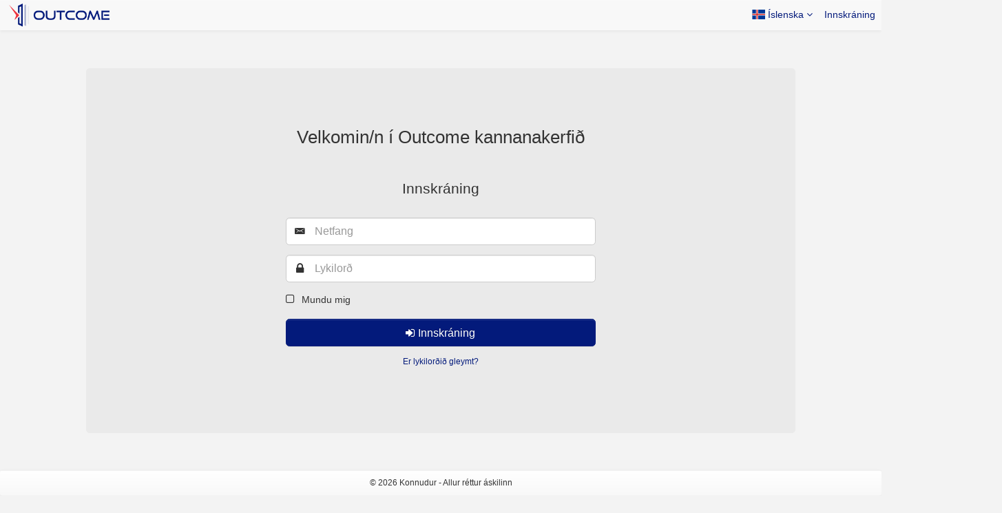

--- FILE ---
content_type: text/html; charset=utf-8
request_url: https://outcomesurveys.com/Account/Login?ReturnUrl=%2F
body_size: 4326
content:
<!DOCTYPE html>
<html lang="is">
<head>
    <meta property="og:title" content="Outcome surveys" />
    <meta property="og:image" content="/Content/images/logo.png" />
    <title>Velkomin/n &#237; Outcome kannanakerfi&#240;</title>
    <link rel="SHORTCUT ICON" href="/Content/images/favicon-blue.ico">
    <meta http-equiv="Content-Type" content="text/html; charset=UTF-8" />
    <meta http-equiv="X-UA-Compatible" content="IE=edge" />
    <meta name="viewport" content="width=device-width, initial-scale=1, maximum-scale=1, user-scalable=no">
    <meta name="keywords" content="outcome survey,outcome surveys,outcome,survey,surveys" />

    <link href="https://fonts.googleapis.com/css?family=Open+Sans:400,600,700,700italic,300" rel="stylesheet" type="text/css">
    <link href="https://fonts.googleapis.com/css?family=Open+Sans+Condensed:300,700" rel="stylesheet" type="text/css">

    <script type="text/javascript" src="/util/initjs"></script>
    <script type="text/javascript" src="/util/resources"></script>
    <script src="/Scripts/tinymce/tinymce.min.js?v=4.5.10.0"></script>

    <link href="/Content/themes/base/css?v=Y3R8bwUPuSDrheTPy5ARnNCnDeGY-7DsmbbiNCXen741" rel="stylesheet"/>

    <link href="/Content/css?v=KJBWrnvdzBfvUbgzrCluj2qxNTUj6mO-gzEM83Y_Da41" rel="stylesheet"/>

    <script src="/bundles/knockout?v=o7eNxI4-eFY2lDTDpLGgBm5gs0j32r28rJojsArF40A1"></script>

    <script src="/bundles/jquery?v=q7txbQAgpU-7QwriK8rbecud4euSI5k1gztgfQwtjqc1"></script>

    <script src="/bundles/jqueryui?v=rKjEsWa41spKMS2HvdCBsw0lyzhDzK01-K8l6-dP17I1"></script>

    <script src="/bundles/bootstrap?v=4Qz37PtYkW5rT-tOSQ-oPuqyl39XNSfH48w9-rJ7lM81"></script>


    <script src="/bundles/common?v=bzo9YWZc1S5GuSFdo8Rk0iAzglSaTB_PTS4rDjLQWpA1"></script>

    <script src="/bundles/jqueryval?v=x5Rb1hwcgP2wJ1DahdbsywO3SDDx3cPUIOdejZdbjnA1"></script>

    <script src="/bundles/modernizr?v=wBEWDufH_8Md-Pbioxomt90vm6tJN2Pyy9u9zHtWsPo1"></script>

    
    <script type="text/javascript">
        if (window.location.hash && (window.location.hash == '#_=_')) {
            if (window.history && history.pushState) {
                window.history.pushState("", document.title, window.location.pathname);
            } else {
                // Prevent scrolling by storing the page's current scroll offset
                var scroll = {
                    top: document.body.scrollTop,
                    left: document.body.scrollLeft
                };
                window.location.hash = '';
                // Restore the scroll offset, should be flicker free
                document.body.scrollTop = scroll.top;
                document.body.scrollLeft = scroll.left;
            }
        }
    </script>
</head>
<body>
    <header class="" data-header-fix-moment="500" data-header-fix-effect="slide">
        <nav class="navbar outcome-navbar">
    <div class="container-fluid">
        <div class="row">
            
            <div class="col-xs-8 col-sm-4 col-md-2 col-lg-2">
                <!-- Logo -->
                    <a class="navbar-brand" href="/">
                        <img src="/Content/images/logo.png" alt="Outcome Survey" />
                    </a>
                <!-- /Logo -->
            </div>
            
            <div class="col-sm-8 col-md-4 hidden-xs visible-sm">
                <ul class="nav navbar-nav navbar-right">
                    <!-- Language menu -->
                    <li>
                        <a href="#" class="dropdown-toggle" data-toggle="dropdown">
                            <span>
                                <i class="flag-icon flag-icon-is"></i> &#205;slenska
                            </span> <i class="fa fa-angle-down"></i>
                        </a>
                        <ul class="dropdown-menu" role="menu" aria-labelledby="dropdownMenu">
                                <li>
                                    <a href="#" onclick="Common.SetLanguage('en-GB')">
                                        <span>
                                            <i class="flag-icon flag-icon-en-GB"></i> English
                                        </span>
                                    </a>
                                </li>
                        </ul>
                    </li>
                    <!-- /Language menu -->
                    <li>
                    </li>
                </ul>
            </div>
            <div class="col-xs-4 visible-xs">
                <button type="button" class="navbar-toggle" data-toggle="collapse" data-target=".navbar-collapse">
                    <span class="icon-bar"></span>
                    <span class="icon-bar"></span>
                    <span class="icon-bar"></span>
                </button>
            </div>

            
            <div class="col-xs-12 col-sm-12 col-md-10 col-lg-10 hidden-xs hidden-sm">
                

<script>
    $(document).ready(function () {
        $.ajax({
            url: Common.GetURL("File/HasFileCleanupFlag"),
            traditional: true,
            type: "GET",
            dataType: "json",
            success: function (result) {
                if (result == undefined || result == null) {
                    return;
                }

                if (result.Data) {
                    $('#file-delete-warning').show();
                    $('#fcum').addClass("file-clean-up-menu");
                }
                else {
                    $('#file-delete-warning').hide();
                    $('#fcum').removeClass("file-clean-up-menu");
                }
            },
            complete: function () {
                
            }
        });
    });
    

</script>

<!-- Header -->
<!-- /Header -->

                <ul class="nav navbar-nav navbar-right">
                    <!-- Language menu -->
                    <li>
                        <a href="#" class="dropdown-toggle" data-toggle="dropdown">
                            <span>
                                <i class="flag-icon flag-icon-is"></i>
                                <span class="hidden-md">&#205;slenska</span>
                            </span> <i class="fa fa-angle-down"></i>
                        </a>
                        <ul class="dropdown-menu" role="menu" aria-labelledby="dropdownMenu">
                                <li>
                                    <a href="#" onclick="Common.SetLanguage('en-GB')">
                                        <span>
                                            <i class="flag-icon flag-icon-en-GB"></i> English
                                        </span>
                                    </a>
                                </li>
                        </ul>
                    </li>
                    <!-- /Language menu -->
                    <li>
                                                    <a href="/" class="top-login-shortcut">
                                <div class="top-login-shortcut-image">
                                </div>
                                <span>Innskr&#225;ning</span>
                            </a>
                    </li>
                </ul>
            </div>

        </div>
        <div class="row collapse-menu">
            <div class="col-xs-12 col-sm-12 visible-xs visible-sm">
                <div class="outcome-navbar-collapse collapse navbar-collapse">
                    

<script>
    $(document).ready(function () {
        $.ajax({
            url: Common.GetURL("File/HasFileCleanupFlag"),
            traditional: true,
            type: "GET",
            dataType: "json",
            success: function (result) {
                if (result == undefined || result == null) {
                    return;
                }

                if (result.Data) {
                    $('#file-delete-warning').show();
                    $('#fcum').addClass("file-clean-up-menu");
                }
                else {
                    $('#file-delete-warning').hide();
                    $('#fcum').removeClass("file-clean-up-menu");
                }
            },
            complete: function () {
                
            }
        });
    });
    

</script>

<!-- Header -->
<!-- /Header -->

                    <ul class="nav navbar-nav navbar-right visible-xs hidden-sm hidden-md">
                        <!-- Language menu -->
                        <li>
                            <a href="#" class="dropdown-toggle" data-toggle="dropdown">
                                <span>
                                    <i class="flag-icon flag-icon-is"></i>
                                    &#205;slenska
                                </span> <i class="fa fa-angle-down"></i>
                            </a>
                            <ul class="dropdown-menu" role="menu" aria-labelledby="dropdownMenu">
                                    <li>
                                        <a href="#" onclick="Common.SetLanguage('en-GB')">
                                            <span>
                                                <i class="flag-icon flag-icon-en-GB"></i> English
                                            </span>
                                        </a>
                                    </li>
                            </ul>
                        </li>
                        <!-- /Language menu -->
                        <li>
                                                            <a href="/" class="top-login-shortcut">
                                    <div class="top-login-shortcut-image">
                                    </div>
                                    <span>Innskr&#225;ning</span>
                                </a>
                        </li>
                    </ul>
                </div>
            </div>
        </div>
    </div>
</nav>
<!-- /Top bar -->
    </header>
    <main>
        <section>
            <div class="container-fluid">
                

<div class="jumbotron jumbotron-vertical-middle height-100-percent">
    <div class="jumbotron container">
        <div class="row text-center margin-bottom-25">
            <h2 class="col-xs-12">Velkomin/n &#237; Outcome kannanakerfi&#240;</h2>
        </div>
        <div class="row text-center margin-bottom-25">
            <h3 class="col-xs-12">Innskr&#225;ning</h3>
        </div>
        <div class="row">
            <div class="col-xs-12 col-sm-offset-2 col-sm-8 col-md-offset-3 col-md-6">
<form action="/account/login?ReturnUrl=%2F" class="form-horizontal" method="post" role="form"><input name="__RequestVerificationToken" type="hidden" value="kLZsvWwnB4Gbtq9PbkJ2Dj6cTSC9dWlv74RlK2VnZwse5pf6bxUOt6JEOkcrEdpq9x_W1L6igBvF1G7ypyFHXzodPzJmC7LTKDjTqlabbgY1" />                    <div class="form-group">
                        <div class="col-xs-12">
                            <div class="has-feedback has-feedback-left">
                                <input class="form-control input-lg" data-val="true" data-val-email="Netfang Netfangið er ekki í lagi" data-val-required="Netfang vantar" id="Email" name="Email" placeholder="Netfang" type="text" value="" />
                                <i class="ionicons ion-email form-control-feedback font-size-20px"></i>
                                <span class="field-validation-valid text-danger" data-valmsg-for="Email" data-valmsg-replace="true"></span>
                            </div>
                        </div>
                    </div>
                    <div class="form-group">
                        <div class="col-xs-12">
                            <div class="has-feedback has-feedback-left">
                                <input class="form-control input-lg" data-val="true" data-val-required="Lykilorð vantar" id="Password" name="Password" placeholder="Lykilorð" type="password" />
                                <i class="fa fa-lock form-control-feedback font-size-20px"></i>
                                <span class="field-validation-valid text-danger" data-valmsg-for="Password" data-valmsg-replace="true"></span>
                            </div>
                        </div>
                    </div>
                    <div class="form-group">
                        <div class="col-xs-12">
                            <div class="remember-me-checkbox">
                                <input data-val="true" data-val-required="The Mundu mig field is required." id="RememberMe" name="RememberMe" type="checkbox" value="true" /><input name="RememberMe" type="hidden" value="false" />
                                <label class="remember-me" for="RememberMe">Mundu mig</label>
                            </div>
                        </div>
                    </div>
                    <div class="form-group">
                        <div class="col-xs-12">
                            <button type="submit" class="btn btn-lg btn-primary width-100-percent">
                                <i class="fa fa-sign-in"></i>
                                <span>Innskr&#225;ning</span>
                            </button>
                        </div>
                    </div>
                    <div class="form-group text-center">
                        <div class="col-xs-12">
                            <a href="/account/forgotpassword">Er lykilor&#240;i&#240; gleymt?</a>
                        </div>
                    </div>
                    <div class="form-group text-center">
                        <div class="col-xs-12">
                            
                        </div>
                    </div>
</form>            </div>
            
        </div>
        
    </div>
</div>

            </div>
        </section>
    </main>
    <footer id="footer" class="text-center">
        <div class="footer-inner">
            <span>&copy; 2026 Konnudur - Allur r&#233;ttur &#225;skilinn</span>
        </div>
    </footer>
    


<div id="notificationContainer" class="notification-container" style="display: none">

    <div id="defaultNotification" class="default-notification">
        <div class="ui-notification-header">
            <span class="ui-notification-header-title">
                #{title}
            </span>
            <button type="button" class="ui-notify-close ui-notification-header-close"></button>
        </div>
        <div class="ui-notification-message">#{text}</div>
    </div>

    <div id="warningNotification" class="ui-state-error warning-notification">
        <div class="ui-notification-header">
            <span class="ui-notification-header-title">
                #{title}
            </span>
            <button type="button" class="ui-notify-close ui-notification-header-close"></button>
        </div>
        <div class="ui-notification-message">#{text}</div>
    </div>

</div>

    
<script id="jqGridActionTemplate" type="text/x-jsrender">
    <div class="action-button">
        <a href="javascript:void(0)" data-toggle="tooltip" onclick="{{>action}}" class="{{>aClass}}" title="{{>value}}">
            <i class="{{>iconClass}}"></i>
        </a>
    </div>
</script>
<script id="jqGridGroupActionTemplate" type="text/x-jsrender">
    <li class="{{>liClass}}">
        <a href="javascript:void(0)" onclick="{{>action}}" class="{{>aClass}}" title="{{>value}}">
            <i class="{{>iconClass}}"></i>
            <span>{{>value}}</span>
        </a>
    </li>
</script>

<script id="jqGridGroupActionDivider" type="text/x-jsrender">
    <li class="divider"></li>
</script>
<script id="jqGridGroupActionHeader" type="text/x-jsrender">
    <h6 class="dropdown-header">{{>text}}</h6>
</script>

<script id="jqGridGroupButtonTemplate" type="text/x-jsrender">
    <div class="dropdown action-button-group btn-group {{>css}}" onclick="Common.DropdownMenuPosition('dropdown-menu-{{>id}}')">
        <button class="group-action-button dropdown-toggle btn btn-default btn-xs" type="button" data-toggle="dropdown" style="margin: auto; height: 35px; overflow: hidden; text-overflow: ellipsis;">
            Meira
            <span class="multiselect-selected-text"></span>
            <b class="caret"></b>
        </button>
        <ul id="dropdown-menu-{{>id}}" class="dropdown-menu dropdown-menu-right list-actions"
            style="overflow-y: auto; overflow-x: hidden;">
            <li></li>
        </ul>
    </div>
</script>

<script id="jqGridGroupActionSubMenu" type="text/x-jsrender">
    <li id="{{>id}}" class="dropdown-submenu">
        <a href="#" style="display:flex"><div style="margin-right:15px"><i class="fa fa-arrow-left"></i></div><div class="submenu-header">{{>stext}}</div></a>
        <ul class="dropdown-menu dropup dropdown-menu-right" style="bottom:0 !important; top:auto !important">
            <li></li>
        </ul>
    </li>
</script>


<script id="confirmationDialog" type="text/x-jsrender">
    <div title="{{>title}}" style="display:none">
        <div style="display: table; width: 100%; height: 100%;">
            <div class="ui-confirmation-dialog-message">{{>message}}</div>
        </div>
    </div>
</script>

<script id="runUpdateParticipantConfirmationDialog" type="text/x-jsrender">
    <div title="{{>title}}" style="display:none">
        <div style="display: table; width: 100%; height: 100%;">
            <div class="ui-confirmation-dialog-message">{{:message}}</div>
        </div>
    </div>
</script>

<script id="deleteSurveyConfirmationDialog" type="text/x-jsrender">
    <div title="{{>title}}" style="display:none">
        <div style="display: table; width: 100%; height: 100%;">
            <div class="ui-confirmation-dialog-message"><img style="padding: 12px;" src="/Content/images/if_101_Warning.png" /></div>
            <div style="display:table-cell;vertical-align:middle">
                <div class="ui-confirmation-dialog-message">{{>message}}</div>
                <div style="padding: 0px 10px;">
                    &#222;essi a&#240;ger&#240; ey&#240;ir einng g&#246;gnum &#225; bor&#240; vi&#240; kynningarp&#243;sta,sv&#246;r og sk&#253;rslur sem tengd eru k&#246;nnuninni.
                </div>
                <div>
                    <div class="form-group">
                        <label class="control-label col-xs-8 col-sm-6 col-md-8" style="padding-top: 5px;">Ey&#240;a &#254;&#225;tttakendalista k&#246;nnunar</label>
                        <div class="col-md-2">
                            <div class="switch">
                                <input type="checkbox" class="switch-input" id="include-participants" checked onclick="Survey.IncludeParticipants = $('#include-participants').is(':checked'); ">
                                <label for="include-participants" class="switch-label switch-label-status">
                                </label>
                            </div>
                        </div>
                    </div>

                </div>
                <div style="height:40px"></div>
                <div class="ui-confirmation-dialog-message" style="color: #F05B24;font-size:20px;text-align:left">&#222;etta er varanleg a&#240;ger&#240; og ekki h&#230;gt a&#240; draga hana til baka.</div>
            </div>
        </div>
    </div>
</script>

<script id="promptDialog" type="text/x-jsrender">
    <div title="{{>title}}" style="display:none">
        <p>{{>message}}</p>
        <input id="confirmationText" type="text" class="form-control"/>
    </div>
</script>

<script id="visualEditorTemplate" type="text/x-jsrender">
    <div class="form-horizontal">
        <div class="ui-dialog-container padding-0-important">
            <textarea id="veTextArea"></textarea>
        </div>
        <div class="ui-dialog-footer">
            <button class="btn btn-success" onclick="Common.SaveVisualEditorText('{{>id}}')">
                <i class="fa fa-check"></i>
                <span>Vista</span>
            </button>
            <button class="btn btn-danger" onclick="Common.CloseVisualTextEditor()">
                <i class="fa fa-times"></i>
                <span>H&#230;tta vi&#240;</span>
            </button>
        </div>
    </div>
</script>
<script id="javascriptEditorTemplate" type="text/x-jsrender">
    <div class="form-horizontal">
        <div class="ui-dialog-container padding-0-important">
            <div id="editor-js"></div>
        </div>
        <div class="ui-dialog-footer">
            <button class="btn btn-success" type="submit" onclick="Common.SaveJSEditorText('{{>id}}')">
                <i class="fa fa-check"></i>
                <span>Vista</span>
            </button>
            <button class="btn btn-danger" onclick="Common.CloseJSTextEditor()">
                <i class="fa fa-times"></i>
                <span>H&#230;tta vi&#240;</span>
            </button>
        </div>
    </div>
    
</script>
<script id="cssEditorTemplate" type="text/x-jsrender">
    <div class="form-horizontal">
        <div class="ui-dialog-container padding-0-important">
            <div id="editorCSS"></div>
        </div>
        <div class="ui-dialog-footer">
            <button class="btn btn-success" type="submit" onclick="Common.SaveCssEditorText('{{>id}}')">
                <i class="fa fa-check"></i>
                <span>Vista</span>
            </button>
            <button class="btn btn-danger" onclick="Common.CloseCssTextEditor()">
                <i class="fa fa-times"></i>
                <span>H&#230;tta vi&#240;</span>
            </button>
        </div>
    </div>
</script>

<script id="modalErrorTemplate" type="text/x-jsrender">
    <div class="modal-dialog modal-lg" role="document">
        <div class="modal-content">
            <div class="modal-header">
                <button type="button" class="close" data-dismiss="modal" aria-label="Close">
                    <span aria-hidden="true">
                        <i class="ionicons ion-ios-close-outline"></i>
                    </span>
                </button>
                <h4 class="modal-title">
                    &#222;v&#237; mi&#240;ur kemstu ekki lengra
                </h4>
            </div>
            <div class="modal-body">
            </div>
            <div class="modal-footer">
                <button class="btn btn-danger" type="button" data-dismiss="modal">
                    <i class="fa fa-times"></i>
                    <span>Loka</span>
                </button>
            </div>
        </div>
    </div>
</script>


    
    <script src="/bundles/jqueryval?v=x5Rb1hwcgP2wJ1DahdbsywO3SDDx3cPUIOdejZdbjnA1"></script>


    
</body>

</html>

--- FILE ---
content_type: text/css
request_url: https://outcomesurveys.com/Content/themes/base/dialog.css
body_size: 708
content:
/*!
 * jQuery UI Dialog 1.11.4
 * http://jqueryui.com
 *
 * Copyright jQuery Foundation and other contributors
 * Released under the MIT license.
 * http://jquery.org/license
 *
 * http://api.jqueryui.com/dialog/#theming
 */
.ui-dialog {
	overflow: hidden;
	position: absolute;
	top: 0;
	left: 0;
	/**padding: .2em;*/
    padding:0;
	outline: 0;
}
    .ui-dialog .ui-dialog-titlebar {
        /**padding: .4em 1em;*/
        padding: 0;
        position: relative;
        /**/
        padding: 20px 2%;
        background-image: none;
        background-color: #1da1f2;
        border: none;
        border-bottom-left-radius: 0;
        border-bottom-right-radius: 0;
        /**/
    }
.ui-dialog .ui-dialog-title {
	float: left;
	/**margin: .1em 0;  */
   white-space: nowrap;
	/**width: 90%;*/
    /**/
     width:100%;
     margin:0;
     color:#fff;
     font-size:14px;
    /**/
	overflow: hidden;
	text-overflow: ellipsis;                      
}
.ui-dialog .ui-dialog-titlebar-close {
	position: absolute;
	right: .3em;
	top: 50%;
	width: 20px;                                    
	margin: -10px 0 0 0;
	padding: 1px;
	height: 20px;
    /**/
    width:21px;
    height:22px;
    
    background-repeat:no-repeat;
    background-position:center;
    background-size:cover;
    border:none!important; 
    text-indent:-9999px; 
    background-image: url(../../images/closeIco.png) ;
    background-color:transparent;
     /**/
}

.ui-dialog .ui-dialog-titlebar-close.ui-state-hover {
     background-image: url(../../images/closeIco.png) ;
      background-color:transparent;
      opacity:0.8;
}

     .ui-dialog .ui-dialog-titlebar-close.ui-state-hover {
       background-color:transparent;
    }
     /**/
    .ui-dialog .ui-dialog-titlebar-close .ui-icon-closethick {
        display:none;
    }
     /**/
.ui-dialog .ui-dialog-content {
	position: relative;
	border: 0;
	/**padding: .5em 1em;*/
	background: none;
	overflow: auto;
}
.ui-dialog .ui-dialog-buttonpane {
	text-align: left;
	border-width: 1px 0 0 0;
	background-image: none;
	margin-top: .5em;
	padding: .3em 1em .5em .4em;
}
.ui-dialog .ui-dialog-buttonpane .ui-dialog-buttonset {
	float: right;
}
.ui-dialog .ui-dialog-buttonpane button {
	margin: .5em .4em .5em 0;
	cursor: pointer;
}
.ui-dialog .ui-resizable-se {
	width: 12px;
	height: 12px;
	right: -5px;
	bottom: -5px;
	background-position: 16px 16px;
}
.ui-draggable .ui-dialog-titlebar {
	cursor: move;
}


--- FILE ---
content_type: text/css
request_url: https://outcomesurveys.com/Content/themes/base/draggable.css
body_size: 85
content:
/*!
 * jQuery UI Draggable 1.11.4
 * http://jqueryui.com
 *
 * Copyright jQuery Foundation and other contributors
 * Released under the MIT license.
 * http://jquery.org/license
 */
.ui-draggable-handle {
	-ms-touch-action: none;
	touch-action: none;
}

.ui-draggable-handle .glyphicon-move {
    display:block;
    width:100%;
    height:26px;
    line-height:auto;
   background-image:url(../../images/SVG_Dark/move_arrow3x-01.svg) ;
      background-size:16px;
      background-repeat:no-repeat;
      background-position:center;
    text-indent:-9999px;
}


--- FILE ---
content_type: text/javascript; charset=utf-8
request_url: https://outcomesurveys.com/bundles/common?v=bzo9YWZc1S5GuSFdo8Rk0iAzglSaTB_PTS4rDjLQWpA1
body_size: 82327
content:
/* Minification failed. Returning unminified contents.
(6254,43-44): run-time error JS1100: Expected ',': =
(6254,47-48): run-time error JS1002: Syntax error: ,
(6254,62-63): run-time error JS1100: Expected ',': =
(6283,65-66): run-time error JS1100: Expected ',': =
 */
/**
 * Bootstrap BMultiselect (https://github.com/davidstutz/bootstrap-bmultiselect)
 *
 * Apache License, Version 2.0:
 * Copyright (c) 2012 - 2015 David Stutz
 *
 * Licensed under the Apache License, Version 2.0 (the "License"); you may not
 * use this file except in compliance with the License. You may obtain a
 * copy of the License at http://www.apache.org/licenses/LICENSE-2.0
 *
 * Unless required by applicable law or agreed to in writing, software
 * distributed under the License is distributed on an "AS IS" BASIS, WITHOUT
 * WARRANTIES OR CONDITIONS OF ANY KIND, either express or implied. See the
 * License for the specific language governing permissions and limitations
 * under the License.
 *
 * BSD 3-Clause License:
 * Copyright (c) 2012 - 2015 David Stutz
 * All rights reserved.
 *
 * Redistribution and use in source and binary forms, with or without
 * modification, are permitted provided that the following conditions are met:
 *    - Redistributions of source code must retain the above copyright notice,
 *      this list of conditions and the following disclaimer.
 *    - Redistributions in binary form must reproduce the above copyright notice,
 *      this list of conditions and the following disclaimer in the documentation
 *      and/or other materials provided with the distribution.
 *    - Neither the name of David Stutz nor the names of its contributors may be
 *      used to endorse or promote products derived from this software without
 *      specific prior written permission.
 *
 * THIS SOFTWARE IS PROVIDED BY THE COPYRIGHT HOLDERS AND CONTRIBUTORS "AS IS"
 * AND ANY EXPRESS OR IMPLIED WARRANTIES, INCLUDING, BUT NOT LIMITED TO,
 * THE IMPLIED WARRANTIES OF MERCHANTABILITY AND FITNESS FOR A PARTICULAR
 * PURPOSE ARE DISCLAIMED. IN NO EVENT SHALL THE COPYRIGHT HOLDER OR
 * CONTRIBUTORS BE LIABLE FOR ANY DIRECT, INDIRECT, INCIDENTAL, SPECIAL,
 * EXEMPLARY, OR CONSEQUENTIAL DAMAGES (INCLUDING, BUT NOT LIMITED TO,
 * PROCUREMENT OF SUBSTITUTE GOODS OR SERVICES; LOSS OF USE, DATA, OR PROFITS;
 * OR BUSINESS INTERRUPTION) HOWEVER CAUSED AND ON ANY THEORY OF LIABILITY,
 * WHETHER IN CONTRACT, STRICT LIABILITY, OR TORT (INCLUDING NEGLIGENCE OR
 * OTHERWISE) ARISING IN ANY WAY OUT OF THE USE OF THIS SOFTWARE, EVEN IF
 * ADVISED OF THE POSSIBILITY OF SUCH DAMAGE.
 */
!function($) {
    "use strict"; // jshint ;_;

    if (typeof ko !== "undefined" && ko.bindingHandlers && !ko.bindingHandlers.bmultiselect) {
        ko.bindingHandlers.bmultiselect = {
            after: ["options", "value", "selectedOptions", "enable", "disable"],

            init: function(element, valueAccessor, allBindings, viewModel, bindingContext) {
                var $element = $(element);
                var config = ko.toJS(valueAccessor());

                $element.bmultiselect(config);

                if (allBindings.has("options")) {
                    var options = allBindings.get("options");
                    if (ko.isObservable(options)) {
                        ko.computed({
                            read: function() {
                                options();
                                setTimeout(function() {
                                    var ms = $element.data("bmultiselect");
                                    if (ms)
                                        ms.updateOriginalOptions(); //Not sure how beneficial this is.
                                    $element.bmultiselect("rebuild");
                                }, 1);
                            },
                            disposeWhenNodeIsRemoved: element
                        });
                    }
                }

                //value and selectedOptions are two-way, so these will be triggered even by our own actions.
                //It needs some way to tell if they are triggered because of us or because of outside change.
                //It doesn't loop but it's a waste of processing.
                if (allBindings.has("value")) {
                    var value = allBindings.get("value");
                    if (ko.isObservable(value)) {
                        ko.computed({
                            read: function() {
                                value();
                                setTimeout(function() {
                                    $element.bmultiselect("refresh");
                                }, 1);
                            },
                            disposeWhenNodeIsRemoved: element
                        }).extend({ rateLimit: 100, notifyWhenChangesStop: true });
                    }
                }

                //Switched from arrayChange subscription to general subscription using 'refresh'.
                //Not sure performance is any better using 'select' and 'deselect'.
                if (allBindings.has("selectedOptions")) {
                    var selectedOptions = allBindings.get("selectedOptions");
                    if (ko.isObservable(selectedOptions)) {
                        ko.computed({
                            read: function() {
                                selectedOptions();
                                setTimeout(function() {
                                    $element.bmultiselect("refresh");
                                }, 1);
                            },
                            disposeWhenNodeIsRemoved: element
                        }).extend({ rateLimit: 100, notifyWhenChangesStop: true });
                    }
                }

                var setEnabled = function(enable) {
                    setTimeout(function() {
                        if (enable)
                            $element.bmultiselect("enable");
                        else
                            $element.bmultiselect("disable");
                    });
                };

                if (allBindings.has("enable")) {
                    var enable = allBindings.get("enable");
                    if (ko.isObservable(enable)) {
                        ko.computed({
                            read: function() {
                                setEnabled(enable());
                            },
                            disposeWhenNodeIsRemoved: element
                        }).extend({ rateLimit: 100, notifyWhenChangesStop: true });
                    } else {
                        setEnabled(enable);
                    }
                }

                if (allBindings.has("disable")) {
                    var disable = allBindings.get("disable");
                    if (ko.isObservable(disable)) {
                        ko.computed({
                            read: function() {
                                setEnabled(!disable());
                            },
                            disposeWhenNodeIsRemoved: element
                        }).extend({ rateLimit: 100, notifyWhenChangesStop: true });
                    } else {
                        setEnabled(!disable);
                    }
                }

                ko.utils.domNodeDisposal.addDisposeCallback(element, function() {
                    $element.bmultiselect("destroy");
                });
            },
            update: function(element, valueAccessor, allBindings, viewModel, bindingContext) {
                var $element = $(element);
                var config = ko.toJS(valueAccessor());

                $element.bmultiselect("setOptions", config);
                $element.bmultiselect("setOptions", config);
                $element.bmultiselect("rebuild");
            }
        };
    }

    function forEach(array, callback) {
        for (var index = 0; index < array.length; ++index) {
            callback(array[index], index);
        }
    }

    /**
     * Constructor to create a new bmultiselect using the given select.
     *
     * @param {jQuery} select
     * @param {Object} options
     * @returns {BMultiselect}
     */
    function BMultiselect(select, options) {

        this.$select = $(select);
        this.options = this.mergeOptions($.extend({}, options, this.$select.data()));

        // Placeholder via data attributes
        if (this.$select.attr("data-placeholder")) {
            this.options.nonSelectedText = this.$select.data("placeholder");
        }

        this.options.selectAllText =
            Common.Resource("MultiSelect_SelectAllText");
        this.options.filterPlaceholder =
            Common.Resource("MultiSelect_FilterPlaceHolder");
        this.options.nonSelectedText = options.nonSelectedText ||
            Common.Resource("MultiSelect_NonSelectedText");
        this.options.allSelectedText = options.allSelectedText ||
            Common.Resource("MultiSelect_AllSelectedText");
        this.options.nSelectedText = 
            Common.Resource("MultiSelect_SelectedOptions");

        // Initialization.
        // We have to clone to create a new reference.
        this.originalOptions = this.$select.clone()[0].options;
        this.query = "";
        this.searchTimeout = null;
        this.lastToggledInput = null;

        this.options.multiple = this.$select.attr("multiple") === "multiple";
        this.options.onChange = $.proxy(this.options.onChange, this);
        this.options.onSelectAll = $.proxy(this.options.onSelectAll, this);
        this.options.onDeselectAll = $.proxy(this.options.onDeselectAll, this);
        this.options.onDropdownShow = $.proxy(this.options.onDropdownShow, this);
        this.options.onDropdownHide = $.proxy(this.options.onDropdownHide, this);
        this.options.onDropdownShown = $.proxy(this.options.onDropdownShown, this);
        this.options.onDropdownHidden = $.proxy(this.options.onDropdownHidden, this);
        this.options.onInitialized = $.proxy(this.options.onInitialized, this);
        this.options.onFiltering = $.proxy(this.options.onFiltering, this);

        // Build select all if enabled.
        this.buildContainer();
        this.buildButton();
        this.buildDropdown();
        this.buildSelectAll();
        this.buildDropdownOptions();
        this.buildFilter();
        this.updateButtonText();
        this.updateSelectAll(true);

        if (this.options.enableClickableOptGroups && this.options.multiple) {
            this.updateOptGroups();
        }

        this.options.wasDisabled = this.$select.prop("disabled");
        if (this.options.disableIfEmpty && $("option", this.$select).length <= 0) {
            this.disable();
        }

        this.$select.wrap("<span class=\"multiselect-native-select\" />").after(this.$container);
        this.options.onInitialized(this.$select, this.$container);
    }

    BMultiselect.prototype = {
        defaults: {
            /**
             * Default text function will either print 'None selected' in case no
             * option is selected or a list of the selected options up to a length
             * of 3 selected options.
             *
             * @param {jQuery} options
             * @param {jQuery} select
             * @returns {String}
             */
            buttonText: function(options, select) {
                if (this.disabledText.length > 0
                    && (select.prop("disabled") || (options.length == 0 && this.disableIfEmpty))) {

                    return this.disabledText;
                } else if (options.length === 0) {
                    return this.nonSelectedText;
                } else if (this.allSelectedText
                    && options.length === $("option", $(select)).length
                    && $("option", $(select)).length !== 1
                    && this.multiple) {

                    if (this.selectAllNumber && this.allSelectedText === Common.Resource("MultiSelect_AllSelectedText") ) {
                        return this.allSelectedText + " (" + options.length + ")";
                    } else {
                        return this.allSelectedText;
                    }
                } else if (options.length > this.numberDisplayed) {
                    return (this.nSelectedText.trim().toLowerCase() === Common.Resource("MultiSelect_SelectedOptions").trim().toLowerCase()) ? (options.length + " " + this.nSelectedText) : this.nSelectedText;
                } else {
                    var selected = "";
                    var delimiter = this.delimiterText;

                    options.each(function() {
                        var label = ($(this).attr("label") !== undefined) ? $(this).attr("label") : $(this).text();
                        selected += label + delimiter;
                    });

                    return selected.substr(0, selected.length - this.delimiterText.length);
                }
            },
            /**
             * Updates the title of the button similar to the buttonText function.
             *
             * @param {jQuery} options
             * @param {jQuery} select
             * @returns {@exp;selected@call;substr}
             */
            buttonTitle: function(options, select) {
                if (options.length === 0) {
                    return this.nonSelectedText;
                } else {
                    var selected = "";
                    var delimiter = this.delimiterText;

                    options.each(function() {
                        var label = ($(this).attr("label") !== undefined) ? $(this).attr("label") : $(this).text();
                        selected += label + delimiter;
                    });
                    return selected.substr(0, selected.length - this.delimiterText.length);
                }
            },
            checkboxName: function(option) {
                return false; // no checkbox name
            },
            /**
             * Create a label.
             *
             * @param {jQuery} element
             * @returns {String}
             */
            optionLabel: function(element) {
                return $(element).attr("label") || $(element).text();
            },
            /**
             * Create a class.
             *
             * @param {jQuery} element
             * @returns {String}
             */
            optionClass: function(element) {
                return $(element).attr("class") || "";
            },
            /**
             * Triggered on change of the bmultiselect.
             *
             * Not triggered when selecting/deselecting options manually.
             *
             * @param {jQuery} option
             * @param {Boolean} checked
             */
            onChange: function(option, checked) {

            },
            /**
             * Triggered when the dropdown is shown.
             *
             * @param {jQuery} event
             */
            onDropdownShow: function(event) {

            },
            /**
             * Triggered when the dropdown is hidden.
             *
             * @param {jQuery} event
             */
            onDropdownHide: function(event) {

            },
            /**
             * Triggered after the dropdown is shown.
             *
             * @param {jQuery} event
             */
            onDropdownShown: function(event) {

            },
            /**
             * Triggered after the dropdown is hidden.
             *
             * @param {jQuery} event
             */
            onDropdownHidden: function(event) {

            },
            /**
             * Triggered on select all.
             */
            onSelectAll: function() {

            },
            /**
             * Triggered on deselect all.
             */
            onDeselectAll: function() {

            },
            /**
             * Triggered after initializing.
             *
             * @param {jQuery} $select
             * @param {jQuery} $container
             */
            onInitialized: function($select, $container) {

            },
            /**
             * Triggered on filtering.
             *
             * @param {jQuery} $filter
             */
            onFiltering: function($filter) {

            },
            //enableHTML: false,
            enableHTML: true,
            buttonClass: "multiselect-button",
            inheritClass: false,
            buttonWidth: "auto",
            buttonContainer: "<div class=\"btn-group multiselect-button-group\" />",
            dropRight: false,
            dropUp: false,
            selectedClass: "active",
            // Maximum height of the dropdown menu.
            // If maximum height is exceeded a scrollbar will be displayed.
            maxHeight: false,
            maxWidth: "",
            includeSelectAllOption: false,
            includeSelectAllIfMoreThan: 1,
            selectAllValue: "multiselect-all",
            selectAllName: false,
            selectAllNumber: true,
            selectAllJustVisible: true,
            enableFiltering: false,
            showCloseButton: false,
            enableCaseInsensitiveFiltering: true,
            enableFullValueFiltering: false,
            enableClickableOptGroups: false,
            enableCollapsibleOptGroups: false,
            filterPlaceholder: "Search",
            // possible options: 'text', 'value', 'both'
            filterBehavior: "text",
            includeFilterClearBtn: true,
            preventInputChangeEvent: false,
            selectAllText: " Select all",
            nonSelectedText: "None selected",
            nSelectedText: "selected",
            allSelectedText: "All selected",
            disabledText: "",
            numberDisplayed: 1,
            disableIfEmpty: false,
            delimiterText: ", ",
            templates: {
                button: "<button type=\"button\" class=\"multiselect dropdown-toggle btn btn-default\" data-toggle=\"dropdown\"><i class='icon'></i><span class=\"multiselect-selected-text\"></span><b class=\"caret\"></b></button>",
                ul: "<ul class=\"multiselect-container dropdown-menu\"></ul>",
                filter: "<li class=\"multiselect-item multiselect-filter\"><div class=\"input-group\"><span class=\"input-group-addon\"><i class=\"glyphicon glyphicon-search\"></i></span><input class=\"form-control multiselect-search\" type=\"text\"></div></li>",
                filterClearBtn: "<span class=\"input-group-btn clear-search-btn\"><button class=\"btn btn-default multiselect-clear-filter\"><i class=\"glyphicon glyphicon-remove-circle\"></i></button></span>",
                li: "<li><a tabindex=\"0\"><label></label></a></li>",
                divider: "<li class=\"multiselect-item divider\"></li>",
                liGroup: "<li class=\"multiselect-item multiselect-group\"><label></label></li>",
                closeButton: "<button type=\"button\" class=\"btn btn-default btn-success close-button\" ><i class='icon'></i><span class=\"close-button-text\">Close</span></button>",
            }
        },

        constructor: BMultiselect,

        /**
         * Builds the container of the bmultiselect.
         */
        buildContainer: function() {
            this.$container = $(this.options.buttonContainer);
            this.$container.on("show.bs.dropdown", this.options.onDropdownShow);
            this.$container.on("hide.bs.dropdown", this.options.onDropdownHide);
            this.$container.on("shown.bs.dropdown", this.options.onDropdownShown);
            this.$container.on("hidden.bs.dropdown", this.options.onDropdownHidden);
        },

        /**
         * Builds the button of the bmultiselect.
         */
        buildButton: function() {
            this.$button = $(this.options.templates.button).addClass(this.options.buttonClass);
            if (this.$select.attr("class") && this.options.inheritClass) {
                this.$button.addClass(this.$select.attr("class"));
            }
            // Adopt active state.
            if (this.$select.prop("disabled")) {
                this.disable();
            } else {
                this.enable();
            }

            // Manually add button width if set.
            if (this.options.buttonWidth && this.options.buttonWidth !== "auto") {
                this.$button.css({
                    'width': "100%", //this.options.buttonWidth,
                    'overflow': "hidden",
                    'text-overflow': "ellipsis"
                });
                this.$container.css({
                    'width': this.options.buttonWidth
                });
            }

            // Keep the tab index from the select.
            var tabindex = this.$select.attr("tabindex");
            if (tabindex) {
                this.$button.attr("tabindex", tabindex);
            }

            this.$container.prepend(this.$button);
        },

        /**
         * Builds the ul representing the dropdown menu.
         */
        buildDropdown: function() {

            // Build ul.
            this.$ul = $(this.options.templates.ul);

            if (this.options.dropRight) {
                this.$ul.addClass("pull-right");
            }

            // Set max height of dropdown menu to activate auto scrollbar.
            if (this.options.maxHeight) {
                // TODO: Add a class for this option to move the css declarations.
                this.$ul.css({
                    'max-height': this.options.maxHeight + "px",
                    'max-width': this.options.maxWidth,
                    'overflow-y': "auto",
                    'overflow-x': "hidden"
                });
            }

            if (this.options.dropUp) {

                var height = Math.min(this.options.maxHeight, $("option[data-role!=\"divider\"]", this.$select).length * 26 + $("option[data-role=\"divider\"]", this.$select).length * 19 + (this.options.includeSelectAllOption ? 26 : 0) + (this.options.enableFiltering || this.options.enableCaseInsensitiveFiltering ? 44 : 0));
                var moveCalc = height + 34;

                this.$ul.css({
                    'max-height': height + "px",
                    'overflow-y': "auto",
                    'overflow-x': "hidden",
                    'margin-top': "-" + moveCalc + "px"
                });
            }

            this.$container.append(this.$ul);
        },

        /**
         * Build the dropdown options and binds all necessary events.
         *
         * Uses createDivider and createOptionValue to create the necessary options.
         */
        buildDropdownOptions: function() {

            this.$select.children().each($.proxy(function(index, element) {

                var $element = $(element);
                // Support optgroups and options without a group simultaneously.
                var tag = $element.prop("tagName")
                    .toLowerCase();

                if ($element.prop("value") === this.options.selectAllValue) {
                    return;
                }

                if (tag === "optgroup") {
                    this.createOptgroup(element);
                } else if (tag === "option") {

                    if ($element.data("role") === "divider") {
                        this.createDivider();
                    } else {
                        this.createOptionValue(element);
                    }

                }

                // Other illegal tags will be ignored.
            }, this));

            // Bind the change event on the dropdown elements.
            $("li:not(.multiselect-group) input", this.$ul).on("change", $.proxy(function(event) {
                var $target = $(event.target);

                var checked = $target.prop("checked") || false;
                var isSelectAllOption = $target.val() === this.options.selectAllValue;

                // Apply or unapply the configured selected class.
                if (this.options.selectedClass) {
                    if (checked) {
                        $target.closest("li")
                            .addClass(this.options.selectedClass);
                    } else {
                        $target.closest("li")
                            .removeClass(this.options.selectedClass);
                    }
                }

                // Get the corresponding option.
                var value = $target.val();
                var $option = this.getOptionByValue(value);

                var $optionsNotThis = $("option", this.$select).not($option);
                var $checkboxesNotThis = $("input", this.$container).not($target);

                if (isSelectAllOption) {

                    if (checked) {
                        this.selectAll(this.options.selectAllJustVisible, true);
                    } else {
                        this.deselectAll(this.options.selectAllJustVisible, true);
                    }
                } else {
                    if (checked) {
                        $option.prop("selected", true);

                        if (this.options.multiple) {
                            // Simply select additional option.
                            $option.prop("selected", true);
                        } else {
                            // Unselect all other options and corresponding checkboxes.
                            if (this.options.selectedClass) {
                                $($checkboxesNotThis).closest("li").removeClass(this.options.selectedClass);
                            }

                            $($checkboxesNotThis).prop("checked", false);
                            $optionsNotThis.prop("selected", false);

                            // It's a single selection, so close.
                            this.$button.click();
                        }

                        if (this.options.selectedClass === "active") {
                            $optionsNotThis.closest("a").css("outline", "");
                        }
                    } else {
                        // Unselect option.
                        $option.prop("selected", false);
                    }

                    // To prevent select all from firing onChange: #575
                    this.options.onChange($option, checked);

                    // Do not update select all or optgroups on select all change!
                    this.updateSelectAll();

                    if (this.options.enableClickableOptGroups && this.options.multiple) {
                        this.updateOptGroups();
                    }
                }

                this.$select.change();
                this.updateButtonText();

                if (this.options.preventInputChangeEvent) {
                    return false;
                }
            }, this));

            $("li a", this.$ul).on("mousedown", function(e) {
                if (e.shiftKey) {
                    // Prevent selecting text by Shift+click
                    return false;
                }
            });

            $("li a", this.$ul).on("touchstart click", $.proxy(function(event) {
                event.stopPropagation();

                var $target = $(event.target);

                if (event.shiftKey && this.options.multiple) {
                    if ($target.is("label")) { // Handles checkbox selection manually (see https://github.com/davidstutz/bootstrap-bmultiselect/issues/431)
                        event.preventDefault();
                        $target = $target.find("input");
                        $target.prop("checked", !$target.prop("checked"));
                    }
                    var checked = $target.prop("checked") || false;

                    if (this.lastToggledInput !== null && this.lastToggledInput !== $target) { // Make sure we actually have a range
                        var from = $target.closest("li").index();
                        var to = this.lastToggledInput.closest("li").index();

                        if (from > to) { // Swap the indices
                            var tmp = to;
                            to = from;
                            from = tmp;
                        }

                        // Make sure we grab all elements since slice excludes the last index
                        ++to;

                        // Change the checkboxes and underlying options
                        var range = this.$ul.find("li").slice(from, to).find("input");

                        range.prop("checked", checked);

                        if (this.options.selectedClass) {
                            range.closest("li")
                                .toggleClass(this.options.selectedClass, checked);
                        }

                        for (var i = 0, j = range.length; i < j; i++) {
                            var $checkbox = $(range[i]);

                            var $option = this.getOptionByValue($checkbox.val());

                            $option.prop("selected", checked);
                        }
                    }

                    // Trigger the select "change" event
                    $target.trigger("change");
                }

                // Remembers last clicked option
                if ($target.is("input") && !$target.closest("li").is(".multiselect-item")) {
                    this.lastToggledInput = $target;
                }

                $target.blur();
            }, this));

            // Keyboard support.
            this.$container.off("keydown.multiselect").on("keydown.multiselect", $.proxy(function(event) {
                if ($("input[type=\"text\"]", this.$container).is(":focus")) {
                    return;
                }

                if (event.keyCode === 9 && this.$container.hasClass("open")) {
                    this.$button.click();
                } else {
                    var $items = $(this.$container).find("li:not(.divider):not(.disabled) a").filter(":visible");

                    if (!$items.length) {
                        return;
                    }

                    var index = $items.index($items.filter(":focus"));

                    // Navigation up.
                    if (event.keyCode === 38 && index > 0) {
                        index--;
                    }
                    // Navigate down.
                    else if (event.keyCode === 40 && index < $items.length - 1) {
                        index++;
                    } else if (!~index) {
                        index = 0;
                    }

                    var $current = $items.eq(index);
                    $current.focus();

                    if (event.keyCode === 32 || event.keyCode === 13) {
                        var $checkbox = $current.find("input");

                        $checkbox.prop("checked", !$checkbox.prop("checked"));
                        $checkbox.change();
                    }

                    event.stopPropagation();
                    event.preventDefault();
                }
            }, this));

            if (this.options.enableClickableOptGroups && this.options.multiple) {
                $("li.multiselect-group input", this.$ul).on("change", $.proxy(function(event) {
                    event.stopPropagation();

                    var $target = $(event.target);
                    var checked = $target.prop("checked") || false;

                    var $li = $(event.target).closest("li");
                    var $group = $li.nextUntil("li.multiselect-group")
                        .not(".multiselect-filter-hidden")
                        .not(".disabled");

                    var $inputs = $group.find("input");

                    var values = [];
                    var $options = [];

                    if (this.options.selectedClass) {
                        if (checked) {
                            $li.addClass(this.options.selectedClass);
                        } else {
                            $li.removeClass(this.options.selectedClass);
                        }
                    }

                    $.each($inputs, $.proxy(function(index, input) {
                        var value = $(input).val();
                        var $option = this.getOptionByValue(value);

                        if (checked) {
                            $(input).prop("checked", true);
                            $(input).closest("li")
                                .addClass(this.options.selectedClass);

                            $option.prop("selected", true);
                        } else {
                            $(input).prop("checked", false);
                            $(input).closest("li")
                                .removeClass(this.options.selectedClass);

                            $option.prop("selected", false);
                        }

                        $options.push(this.getOptionByValue(value));
                    }, this)); // Cannot use select or deselect here because it would call updateOptGroups again.

                    this.options.onChange($options, checked);

                    this.updateButtonText();
                    this.updateSelectAll();
                }, this));
            }

            if (this.options.enableCollapsibleOptGroups && this.options.multiple) {
                $("li.multiselect-group .caret-container", this.$ul).on("click", $.proxy(function(event) {
                    var $li = $(event.target).closest("li");
                    var $inputs = $li.nextUntil("li.multiselect-group")
                        .not(".multiselect-filter-hidden");

                    var visible = true;
                    $inputs.each(function() {
                        visible = visible && $(this).is(":visible");
                    });

                    if (visible) {
                        $inputs.hide()
                            .addClass("multiselect-collapsible-hidden");
                    } else {
                        $inputs.show()
                            .removeClass("multiselect-collapsible-hidden");
                    }
                }, this));

                $("li.multiselect-all", this.$ul).css("background", "#f3f3f3").css("border-bottom", "1px solid #eaeaea");
                $("li.multiselect-all > a > label.checkbox", this.$ul).css("padding", "3px 20px 3px 35px");
                $("li.multiselect-group > a > input", this.$ul).css("margin", "4px 0px 5px -20px");
            }
        },

        /**
         * Create an option using the given select option.
         *
         * @param {jQuery} element
         */
        createOptionValue: function(element) {
            var $element = $(element);
            if ($element.is(":selected")) {
                $element.prop("selected", true);
            }

            // Support the label attribute on options.
            var label = this.options.optionLabel(element);
            var classes = this.options.optionClass(element);
            var value = $element.val();
            var inputType = this.options.multiple ? "checkbox" : "radio";

            var $li = $(this.options.templates.li);
            var $label = $("label", $li);
            $label.addClass(inputType);
            $li.addClass(classes);

            if (this.options.enableHTML) {
                $label.html(" " + label);
            } else {
                $label.text(" " + label);
            }

            var $checkbox = $("<input/>").attr("type", inputType);

            var name = this.options.checkboxName($element);
            if (name) {
                $checkbox.attr("name", name);
            }

            $label.prepend($checkbox);

            var selected = $element.prop("selected") || false;
            $checkbox.val(value);

            if (value === this.options.selectAllValue) {
                $li.addClass("multiselect-item multiselect-all");
                $checkbox.parent().parent()
                    .addClass("multiselect-all");
            }

            $label.attr("title", $element.attr("title"));

            this.$ul.append($li);

            if ($element.is(":disabled")) {
                $checkbox.attr("disabled", "disabled")
                    .prop("disabled", true)
                    .closest("a")
                    .attr("tabindex", "-1")
                    .closest("li")
                    .addClass("disabled");
            }

            $checkbox.prop("checked", selected);

            if (selected && this.options.selectedClass) {
                $checkbox.closest("li")
                    .addClass(this.options.selectedClass);
            }
        },

        /**
         * Creates a divider using the given select option.
         *
         * @param {jQuery} element
         */
        createDivider: function(element) {
            var $divider = $(this.options.templates.divider);
            this.$ul.append($divider);
        },

        /**
         * Creates an optgroup.
         *
         * @param {jQuery} group
         */
        createOptgroup: function(group) {
            var label = $(group).attr("label");
            var value = $(group).attr("value");
            var $li = $("<li class=\"multiselect-item multiselect-group\"><a href=\"javascript:void(0);\"><label><b></b></label></a></li>");

            var classes = this.options.optionClass(group);
            $li.addClass(classes);

            if (this.options.enableHTML) {
                $("label b", $li).html(" " + label);
            } else {
                $("label b", $li).text(" " + label);
            }

            if (this.options.enableCollapsibleOptGroups && this.options.multiple) {
                $("a", $li).append("<span class=\"caret-container\"><b class=\"caret\"></b></span>");
            }

            if (this.options.enableClickableOptGroups && this.options.multiple) {
                $("a label", $li).prepend("<input type=\"checkbox\" value=\"" + value + "\"/>");
            }

            if ($(group).is(":disabled")) {
                $li.addClass("disabled");
            }

            this.$ul.append($li);

            $("option", group).each($.proxy(function($, group) {
                this.createOptionValue(group);
            }, this));
        },

        /**
         * Build the select all.
         *
         * Checks if a select all has already been created.
         */
        buildSelectAll: function() {
            if (typeof this.options.selectAllValue === "number") {
                this.options.selectAllValue = this.options.selectAllValue.toString();
            }

            var alreadyHasSelectAll = this.hasSelectAll();

            if (!alreadyHasSelectAll && this.options.includeSelectAllOption && this.options.multiple
                && $("option", this.$select).length > this.options.includeSelectAllIfMoreThan) {

                // Check whether to add a divider after the select all.
                if (this.options.includeSelectAllDivider) {
                    this.$ul.prepend($(this.options.templates.divider));
                }

                var $li = $(this.options.templates.li);
                $("label", $li).addClass("checkbox");

                if (this.options.enableHTML) {
                    $("label", $li).html(" " + this.options.selectAllText);
                } else {
                    $("label", $li).text(" " + this.options.selectAllText);
                }

                if (this.options.selectAllName) {
                    $("label", $li).prepend("<input type=\"checkbox\" name=\"" + this.options.selectAllName + "\" />");
                } else {
                    $("label", $li).prepend("<input type=\"checkbox\" />");
                }

                var $checkbox = $("input", $li);
                $checkbox.val(this.options.selectAllValue);

                $li.addClass("multiselect-item multiselect-all");
                $checkbox.parent().parent()
                    .addClass("multiselect-all");

                this.$ul.prepend($li);

                $checkbox.prop("checked", false);
            }
        },

        /**
         * Builds the filter.
         */
        buildFilter: function() {

            // Build filter if filtering OR case insensitive filtering is enabled and the number of options exceeds (or equals) enableFilterLength.
            if (this.options.enableFiltering || this.options.enableCaseInsensitiveFiltering) {
                var enableFilterLength = Math.max(this.options.enableFiltering, this.options.enableCaseInsensitiveFiltering);

                if (this.$select.find("option").length >= enableFilterLength) {

                    this.$filter = $(this.options.templates.filter);
                    $("input", this.$filter).attr("placeholder", this.options.filterPlaceholder);

                    // Adds optional filter clear button
                    if (this.options.includeFilterClearBtn) {
                        var clearBtn = $(this.options.templates.filterClearBtn);
                        clearBtn.on("click", $.proxy(function(event) {
                            clearTimeout(this.searchTimeout);

                            this.$filter.find(".multiselect-search").val("");
                            $("li", this.$ul).show().removeClass("multiselect-filter-hidden");

                            this.updateSelectAll();

                            if (this.options.enableClickableOptGroups && this.options.multiple) {
                                this.updateOptGroups();
                            }

                        }, this));
                        this.$filter.find(".input-group").append(clearBtn);
                    }

                    this.$ul.prepend(this.$filter);

                    this.$filter.val(this.query).on("click", function(event) {
                        event.stopPropagation();
                    }).on("input keydown", $.proxy(function(event) {
                        // Cancel enter key default behaviour
                        if (event.which === 13) {
                            event.preventDefault();
                        }

                        // This is useful to catch "keydown" events after the browser has updated the control.
                        clearTimeout(this.searchTimeout);

                        this.searchTimeout = this.asyncFunction($.proxy(function() {

                            if (this.query !== event.target.value) {
                                this.query = event.target.value;

                                var currentGroup, currentGroupVisible;
                                $.each($("li", this.$ul), $.proxy(function(index, element) {
                                    var value = $("input", element).length > 0 ? $("input", element).val() : "";
                                    var text = $("label", element).text();

                                    var filterCandidate = "";
                                    if ((this.options.filterBehavior === "text")) {
                                        filterCandidate = text;
                                    } else if ((this.options.filterBehavior === "value")) {
                                        filterCandidate = value;
                                    } else if (this.options.filterBehavior === "both") {
                                        filterCandidate = text + "\n" + value;
                                    }

                                    if (value !== this.options.selectAllValue && text) {

                                        // By default lets assume that element is not
                                        // interesting for this search.
                                        var showElement = false;

                                        if (this.options.enableCaseInsensitiveFiltering) {
                                            filterCandidate = filterCandidate.toLowerCase();
                                            this.query = this.query.toLowerCase();
                                        }

                                        if (this.options.enableFullValueFiltering && this.options.filterBehavior !== "both") {
                                            var valueToMatch = filterCandidate.trim().substring(0, this.query.length);
                                            if (this.query.indexOf(valueToMatch) > -1) {
                                                showElement = true;
                                            }
                                        } else if (filterCandidate.indexOf(this.query) > -1) {
                                            showElement = true;
                                        }

                                        // Toggle current element (group or group item) according to showElement boolean.
                                        $(element).toggle(showElement)
                                            .toggleClass("multiselect-filter-hidden", !showElement);

                                        // Differentiate groups and group items.
                                        if ($(element).hasClass("multiselect-group")) {
                                            // Remember group status.
                                            currentGroup = element;
                                            currentGroupVisible = showElement;
                                        } else {
                                            // Show group name when at least one of its items is visible.
                                            if (showElement) {
                                                $(currentGroup).show()
                                                    .removeClass("multiselect-filter-hidden");
                                            }

                                            // Show all group items when group name satisfies filter.
                                            if (!showElement && currentGroupVisible) {
                                                $(element).show()
                                                    .removeClass("multiselect-filter-hidden");
                                            }
                                        }
                                    }
                                }, this));
                            }

                            this.updateSelectAll();

                            if (this.options.enableClickableOptGroups && this.options.multiple) {
                                this.updateOptGroups();
                            }

                            this.options.onFiltering(event.target);

                        }, this), 300, this);
                    }, this));
                }
            }

            if (this.options.showCloseButton) {
                var closeBtn = $(this.options.templates.closeButton);
                
                closeBtn.on("click", function (event) {
                    $(document).click();
                })
                if (this.$filter != undefined) {
                    this.$filter.find(".input-group").addClass("input-group-with-close-button");
                    this.$filter.find(".input-group").parent().addClass("close-button-parent-div");
                    this.$filter.find(".input-group").parent().append(closeBtn);
                }
            }
        },

        /**
         * Unbinds the whole plugin.
         */
        destroy: function() {
            this.$container.remove();
            this.$select.show();

            // reset original state
            this.$select.prop("disabled", this.options.wasDisabled);

            this.$select.data("bmultiselect", null);
        },

        /**
         * Refreshs the bmultiselect based on the selected options of the select.
         */
        refresh: function() {
            var inputs = $.map($("li input", this.$ul), $);

            $("option", this.$select).each($.proxy(function(index, element) {
                var $elem = $(element);
                var value = $elem.val();
                var $input;
                for (var i = inputs.length; 0 < i--; /**/) {
                    if (value !== ($input = inputs[i]).val())
                        continue; // wrong li

                    if ($elem.is(":selected")) {
                        $input.prop("checked", true);

                        if (this.options.selectedClass) {
                            $input.closest("li")
                                .addClass(this.options.selectedClass);
                        }
                    } else {
                        $input.prop("checked", false);

                        if (this.options.selectedClass) {
                            $input.closest("li")
                                .removeClass(this.options.selectedClass);
                        }
                    }

                    if ($elem.is(":disabled")) {
                        $input.attr("disabled", "disabled")
                            .prop("disabled", true)
                            .closest("li")
                            .addClass("disabled");
                    } else {
                        $input.prop("disabled", false)
                            .closest("li")
                            .removeClass("disabled");
                    }
                    break; // assumes unique values
                }
            }, this));

            this.updateButtonText();
            this.updateSelectAll();

            if (this.options.enableClickableOptGroups && this.options.multiple) {
                this.updateOptGroups();
            }
        },

        /**
         * Select all options of the given values.
         *
         * If triggerOnChange is set to true, the on change event is triggered if
         * and only if one value is passed.
         *
         * @param {Array} selectValues
         * @param {Boolean} triggerOnChange
         */
        select: function(selectValues, triggerOnChange) {
            if (!$.isArray(selectValues)) {
                selectValues = [selectValues];
            }

            for (var i = 0; i < selectValues.length; i++) {
                var value = selectValues[i];

                if (value === null || value === undefined) {
                    continue;
                }

                var $option = this.getOptionByValue(value);
                var $checkbox = this.getInputByValue(value);

                if ($option === undefined || $checkbox === undefined) {
                    continue;
                }

                if (!this.options.multiple) {
                    this.deselectAll(false);
                }

                if (this.options.selectedClass) {
                    $checkbox.closest("li")
                        .addClass(this.options.selectedClass);
                }

                $checkbox.prop("checked", true);
                $option.prop("selected", true);

                if (triggerOnChange) {
                    this.options.onChange($option, true);
                }
            }

            this.updateButtonText();
            this.updateSelectAll();

            if (this.options.enableClickableOptGroups && this.options.multiple) {
                this.updateOptGroups();
            }
        },

        /**
         * Clears all selected items.
         */
        clearSelection: function() {
            this.deselectAll(false);
            this.updateButtonText();
            this.updateSelectAll();

            if (this.options.enableClickableOptGroups && this.options.multiple) {
                this.updateOptGroups();
            }
        },

        /**
         * Deselects all options of the given values.
         *
         * If triggerOnChange is set to true, the on change event is triggered, if
         * and only if one value is passed.
         *
         * @param {Array} deselectValues
         * @param {Boolean} triggerOnChange
         */
        deselect: function(deselectValues, triggerOnChange) {
            if (!$.isArray(deselectValues)) {
                deselectValues = [deselectValues];
            }

            for (var i = 0; i < deselectValues.length; i++) {
                var value = deselectValues[i];

                if (value === null || value === undefined) {
                    continue;
                }

                var $option = this.getOptionByValue(value);
                var $checkbox = this.getInputByValue(value);

                if ($option === undefined || $checkbox === undefined) {
                    continue;
                }

                if (this.options.selectedClass) {
                    $checkbox.closest("li")
                        .removeClass(this.options.selectedClass);
                }

                $checkbox.prop("checked", false);
                $option.prop("selected", false);

                if (triggerOnChange) {
                    this.options.onChange($option, false);
                }
            }

            this.updateButtonText();
            this.updateSelectAll();

            if (this.options.enableClickableOptGroups && this.options.multiple) {
                this.updateOptGroups();
            }
        },

        /**
         * Selects all enabled & visible options.
         *
         * If justVisible is true or not specified, only visible options are selected.
         *
         * @param {Boolean} justVisible
         * @param {Boolean} triggerOnSelectAll
         */
        selectAll: function(justVisible, triggerOnSelectAll) {

            var justVisible = typeof justVisible === "undefined" ? true : justVisible;
            var allLis = $("li:not(.divider):not(.disabled):not(.multiselect-group)", this.$ul);
            var visibleLis = $("li:not(.divider):not(.disabled):not(.multiselect-group):not(.multiselect-filter-hidden):not(.multiselect-collapisble-hidden)", this.$ul).filter(":visible");

            if (justVisible) {
                $("input:enabled", visibleLis).prop("checked", true);
                visibleLis.addClass(this.options.selectedClass);

                $("input:enabled", visibleLis).each($.proxy(function(index, element) {
                    var value = $(element).val();
                    var option = this.getOptionByValue(value);
                    $(option).prop("selected", true);
                }, this));
            } else {
                $("input:enabled", allLis).prop("checked", true);
                allLis.addClass(this.options.selectedClass);

                $("input:enabled", allLis).each($.proxy(function(index, element) {
                    var value = $(element).val();
                    var option = this.getOptionByValue(value);
                    $(option).prop("selected", true);
                }, this));
            }

            $("li input[value=\"" + this.options.selectAllValue + "\"]", this.$ul).prop("checked", true);

            if (this.options.enableClickableOptGroups && this.options.multiple) {
                this.updateOptGroups();
            }

            if (triggerOnSelectAll) {
                this.options.onSelectAll();
            }
        },

        /**
         * Deselects all options.
         *
         * If justVisible is true or not specified, only visible options are deselected.
         *
         * @param {Boolean} justVisible
         */
        deselectAll: function(justVisible, triggerOnDeselectAll) {

            var justVisible = typeof justVisible === "undefined" ? true : justVisible;
            var allLis = $("li:not(.divider):not(.disabled):not(.multiselect-group)", this.$ul);
            var visibleLis = $("li:not(.divider):not(.disabled):not(.multiselect-group):not(.multiselect-filter-hidden):not(.multiselect-collapisble-hidden)", this.$ul).filter(":visible");

            if (justVisible) {
                $("input[type=\"checkbox\"]:enabled", visibleLis).prop("checked", false);
                visibleLis.removeClass(this.options.selectedClass);

                $("input[type=\"checkbox\"]:enabled", visibleLis).each($.proxy(function(index, element) {
                    var value = $(element).val();
                    var option = this.getOptionByValue(value);
                    $(option).prop("selected", false);
                }, this));
            } else {
                $("input[type=\"checkbox\"]:enabled", allLis).prop("checked", false);
                allLis.removeClass(this.options.selectedClass);

                $("input[type=\"checkbox\"]:enabled", allLis).each($.proxy(function(index, element) {
                    var value = $(element).val();
                    var option = this.getOptionByValue(value);
                    $(option).prop("selected", false);
                }, this));
            }

            $("li input[value=\"" + this.options.selectAllValue + "\"]", this.$ul).prop("checked", false);

            if (this.options.enableClickableOptGroups && this.options.multiple) {
                this.updateOptGroups();
            }

            if (triggerOnDeselectAll) {
                this.options.onDeselectAll();
            }
        },

        /**
         * Rebuild the plugin.
         *
         * Rebuilds the dropdown, the filter and the select all option.
         */
        rebuild: function() {
            this.$ul.html("");

            // Important to distinguish between radios and checkboxes.
            this.options.multiple = this.$select.attr("multiple") === "multiple";

            this.buildSelectAll();
            this.buildDropdownOptions();
            this.buildFilter();

            this.updateButtonText();
            this.updateSelectAll(true);

            if (this.options.enableClickableOptGroups && this.options.multiple) {
                this.updateOptGroups();
            }

            if (this.options.disableIfEmpty && $("option", this.$select).length <= 0) {
                this.disable();
            } else {
                this.enable();
            }

            if (this.options.dropRight) {
                this.$ul.addClass("pull-right");
            }
        },

        /**
         * The provided data will be used to build the dropdown.
         */
        dataprovider: function(dataprovider) {

            var groupCounter = 0;
            var $select = this.$select.empty();

            $.each(dataprovider, function(index, option) {
                var $tag;

                if ($.isArray(option.children)) { // create optiongroup tag
                    groupCounter++;

                    $tag = $("<optgroup/>").attr({
                        label: option.label || "Group " + groupCounter,
                        disabled: !!option.disabled
                    });

                    forEach(option.children, function(subOption) { // add children option tags
                        var attributes = {
                            value: subOption.value,
                            label: subOption.label || subOption.value,
                            title: subOption.title,
                            selected: !!subOption.selected,
                            disabled: !!subOption.disabled
                        };

                        //Loop through attributes object and add key-value for each attribute
                        for (var key in subOption.attributes) {
                            attributes["data-" + key] = subOption.attributes[key];
                        }
                        //Append original attributes + new data attributes to option
                        $tag.append($("<option/>").attr(attributes));
                    });
                } else {

                    var attributes = {
                        'value': option.value,
                        'label': option.label || option.value,
                        'title': option.title,
                        'class': option.class,
                        'selected': !!option.selected,
                        'disabled': !!option.disabled
                    };
                    //Loop through attributes object and add key-value for each attribute
                    for (var key in option.attributes) {
                        attributes["data-" + key] = option.attributes[key];
                    }
                    //Append original attributes + new data attributes to option
                    $tag = $("<option/>").attr(attributes);

                    $tag.text(option.label || option.value);
                }

                $select.append($tag);
            });

            this.rebuild();
        },

        /**
         * Enable the bmultiselect.
         */
        enable: function() {
            this.$select.prop("disabled", false);
            this.$button.prop("disabled", false)
                .removeClass("disabled");
        },

        /**
         * Disable the bmultiselect.
         */
        disable: function() {
            this.$select.prop("disabled", true);
            this.$button.prop("disabled", true)
                .addClass("disabled");
        },

        /**
         * Set the options.
         *
         * @param {Array} options
         */
        setOptions: function(options) {
            this.options = this.mergeOptions(options);
        },

        /**
         * Merges the given options with the default options.
         *
         * @param {Array} options
         * @returns {Array}
         */
        mergeOptions: function(options) {
            return $.extend(true, {}, this.defaults, this.options, options);
        },

        /**
         * Checks whether a select all checkbox is present.
         *
         * @returns {Boolean}
         */
        hasSelectAll: function() {
            return $("li.multiselect-all", this.$ul).length > 0;
        },

        /**
         * Update opt groups.
         */
        updateOptGroups: function() {
            var $groups = $("li.multiselect-group", this.$ul);
            var selectedClass = this.options.selectedClass;

            $groups.each(function() {
                var $options = $(this).nextUntil("li.multiselect-group")
                    .not(".multiselect-filter-hidden")
                    .not(".disabled");

                var checked = true;
                $options.each(function() {
                    var $input = $("input", this);

                    if (!$input.prop("checked")) {
                        checked = false;
                    }
                });

                if (selectedClass) {
                    if (checked) {
                        $(this).addClass(selectedClass);
                    } else {
                        $(this).removeClass(selectedClass);
                    }
                }

                $("input", this).prop("checked", checked);
            });
        },

        /**
         * Updates the select all checkbox based on the currently displayed and selected checkboxes.
         */
        updateSelectAll: function(notTriggerOnSelectAll) {
            if (this.hasSelectAll()) {
                var allBoxes = $("li:not(.multiselect-item):not(.multiselect-filter-hidden):not(.multiselect-group):not(.disabled) input:enabled", this.$ul);
                var allBoxesLength = allBoxes.length;
                var checkedBoxesLength = allBoxes.filter(":checked").length;
                var selectAllLi = $("li.multiselect-all", this.$ul);
                var selectAllInput = selectAllLi.find("input");

                if (checkedBoxesLength > 0 && checkedBoxesLength === allBoxesLength) {
                    selectAllInput.prop("checked", true);
                    selectAllLi.addClass(this.options.selectedClass);
                } else {
                    selectAllInput.prop("checked", false);
                    selectAllLi.removeClass(this.options.selectedClass);
                }
            }
        },

        /**
         * Update the button text and its title based on the currently selected options.
         */
        updateButtonText: function() {
            var options = this.getSelected();

            // First update the displayed button text.
            if (this.options.enableHTML) {
                $(".multiselect .multiselect-selected-text", this.$container).html(this.options.buttonText(options, this.$select));
            } else {
                $(".multiselect .multiselect-selected-text", this.$container).text(this.options.buttonText(options, this.$select));
            }

            // Now update the title attribute of the button.
            $(".multiselect", this.$container).attr("title", this.options.buttonTitle(options, this.$select));
        },

        /**
         * Get all selected options.
         *
         * @returns {jQUery}
         */
        getSelected: function() {
            return $("option", this.$select).filter(":selected");
        },

        /**
         * Gets a select option by its value.
         *
         * @param {String} value
         * @returns {jQuery}
         */
        getOptionByValue: function(value) {

            var options = $("option", this.$select);
            var valueToCompare = value.toString();

            for (var i = 0; i < options.length; i = i + 1) {
                var option = options[i];
                if (option.value === valueToCompare) {
                    return $(option);
                }
            }
        },

        /**
         * Get the input (radio/checkbox) by its value.
         *
         * @param {String} value
         * @returns {jQuery}
         */
        getInputByValue: function(value) {

            var checkboxes = $("li input:not(.multiselect-search)", this.$ul);
            var valueToCompare = value.toString();

            for (var i = 0; i < checkboxes.length; i = i + 1) {
                var checkbox = checkboxes[i];
                if (checkbox.value === valueToCompare) {
                    return $(checkbox);
                }
            }
        },

        /**
         * Used for knockout integration.
         */
        updateOriginalOptions: function() {
            this.originalOptions = this.$select.clone()[0].options;
        },

        asyncFunction: function(callback, timeout, self) {
            var args = Array.prototype.slice.call(arguments, 3);
            return setTimeout(function() {
                callback.apply(self || window, args);
            }, timeout);
        },

        setAllSelectedText: function(allSelectedText) {
            this.options.allSelectedText = allSelectedText;
            this.updateButtonText();
        }
    };

    $.fn.bmultiselect = function(option, parameter, extraOptions) {
        return this.each(function() {
            var data = $(this).data("bmultiselect");
            var options = typeof option === "object" && option;

            // Initialize the bmultiselect.
            if (!data) {
                data = new BMultiselect(this, options);               
                $(this).data("bmultiselect", data);
            }

            // Call bmultiselect method.
            if (typeof option === "string") {
                data[option](parameter, extraOptions);

                if (option === "destroy") {
                    $(this).data("bmultiselect", false);
                }
            }
        });
    };

    $.fn.bmultiselect.Constructor = BMultiselect;

    $(function() {
        $("select[data-role=multiselect]").bmultiselect();
    });

}(window.jQuery);;
/**
 * sifter.js
 * Copyright (c) 2013 Brian Reavis & contributors
 *
 * Licensed under the Apache License, Version 2.0 (the "License"); you may not use this
 * file except in compliance with the License. You may obtain a copy of the License at:
 * http://www.apache.org/licenses/LICENSE-2.0
 *
 * Unless required by applicable law or agreed to in writing, software distributed under
 * the License is distributed on an "AS IS" BASIS, WITHOUT WARRANTIES OR CONDITIONS OF
 * ANY KIND, either express or implied. See the License for the specific language
 * governing permissions and limitations under the License.
 *
 * @author Brian Reavis <brian@thirdroute.com>
 */

(function (root, factory) {
    if (typeof define === 'function' && define.amd) {
        define('sifter', factory);
    } else if (typeof exports === 'object') {
        module.exports = factory();
    } else {
        root.Sifter = factory();
    }
}(this, function () {

	/**
	 * Textually searches arrays and hashes of objects
	 * by property (or multiple properties). Designed
	 * specifically for autocomplete.
	 *
	 * @constructor
	 * @param {array|object} items
	 * @param {object} items
	 */
    var Sifter = function (items, settings) {
        this.items = items;
        this.settings = settings || { diacritics: true };
    };

	/**
	 * Splits a search string into an array of individual
	 * regexps to be used to match results.
	 *
	 * @param {string} query
	 * @returns {array}
	 */
    Sifter.prototype.tokenize = function (query) {
        query = trim(String(query || '').toLowerCase());
        if (!query || !query.length) return [];

        var i, n, regex, letter;
        var tokens = [];
        var words = query.split(/ +/);

        for (i = 0, n = words.length; i < n; i++) {
            regex = escape_regex(words[i]);
            if (this.settings.diacritics) {
                for (letter in DIACRITICS) {
                    if (DIACRITICS.hasOwnProperty(letter)) {
                        regex = regex.replace(new RegExp(letter, 'g'), DIACRITICS[letter]);
                    }
                }
            }
            tokens.push({
                string: words[i],
                regex: new RegExp(regex, 'i')
            });
        }

        return tokens;
    };

	/**
	 * Iterates over arrays and hashes.
	 *
	 * ```
	 * this.iterator(this.items, function(item, id) {
	 *    // invoked for each item
	 * });
	 * ```
	 *
	 * @param {array|object} object
	 */
    Sifter.prototype.iterator = function (object, callback) {
        var iterator;
        if (is_array(object)) {
            iterator = Array.prototype.forEach || function (callback) {
                for (var i = 0, n = this.length; i < n; i++) {
                    callback(this[i], i, this);
                }
            };
        } else {
            iterator = function (callback) {
                for (var key in this) {
                    if (this.hasOwnProperty(key)) {
                        callback(this[key], key, this);
                    }
                }
            };
        }

        iterator.apply(object, [callback]);
    };

	/**
	 * Returns a function to be used to score individual results.
	 *
	 * Good matches will have a higher score than poor matches.
	 * If an item is not a match, 0 will be returned by the function.
	 *
	 * @param {object|string} search
	 * @param {object} options (optional)
	 * @returns {function}
	 */
    Sifter.prototype.getScoreFunction = function (search, options) {
        var self, fields, tokens, token_count, nesting;

        self = this;
        search = self.prepareSearch(search, options);
        tokens = search.tokens;
        fields = search.options.fields;
        token_count = tokens.length;
        nesting = search.options.nesting;

		/**
		 * Calculates how close of a match the
		 * given value is against a search token.
		 *
		 * @param {mixed} value
		 * @param {object} token
		 * @return {number}
		 */
        var scoreValue = function (value, token) {
            var score, pos;

            if (!value) return 0;
            value = String(value || '');
            pos = value.search(token.regex);
            if (pos === -1) return 0;
            score = token.string.length / value.length;
            if (pos === 0) score += 0.5;
            return score;
        };

		/**
		 * Calculates the score of an object
		 * against the search query.
		 *
		 * @param {object} token
		 * @param {object} data
		 * @return {number}
		 */
        var scoreObject = (function () {
            var field_count = fields.length;
            if (!field_count) {
                return function () { return 0; };
            }
            if (field_count === 1) {
                return function (token, data) {
                    return scoreValue(getattr(data, fields[0], nesting), token);
                };
            }
            return function (token, data) {
                for (var i = 0, sum = 0; i < field_count; i++) {
                    sum += scoreValue(getattr(data, fields[i], nesting), token);
                }
                return sum / field_count;
            };
        })();

        if (!token_count) {
            return function () { return 0; };
        }
        if (token_count === 1) {
            return function (data) {
                return scoreObject(tokens[0], data);
            };
        }

        if (search.options.conjunction === 'and') {
            return function (data) {
                var score;
                for (var i = 0, sum = 0; i < token_count; i++) {
                    score = scoreObject(tokens[i], data);
                    if (score <= 0) return 0;
                    sum += score;
                }
                return sum / token_count;
            };
        } else {
            return function (data) {
                for (var i = 0, sum = 0; i < token_count; i++) {
                    sum += scoreObject(tokens[i], data);
                }
                return sum / token_count;
            };
        }
    };

	/**
	 * Returns a function that can be used to compare two
	 * results, for sorting purposes. If no sorting should
	 * be performed, `null` will be returned.
	 *
	 * @param {string|object} search
	 * @param {object} options
	 * @return function(a,b)
	 */
    Sifter.prototype.getSortFunction = function (search, options) {
        var i, n, self, field, fields, fields_count, multiplier, multipliers, get_field, implicit_score, sort;

        self = this;
        search = self.prepareSearch(search, options);
        sort = (!search.query && options.sort_empty) || options.sort;

		/**
		 * Fetches the specified sort field value
		 * from a search result item.
		 *
		 * @param  {string} name
		 * @param  {object} result
		 * @return {mixed}
		 */
        get_field = function (name, result) {
            if (name === '$score') return result.score;
            return getattr(self.items[result.id], name, options.nesting);
        };

        // parse options
        fields = [];
        if (sort) {
            for (i = 0, n = sort.length; i < n; i++) {
                if (search.query || sort[i].field !== '$score') {
                    fields.push(sort[i]);
                }
            }
        }

        // the "$score" field is implied to be the primary
        // sort field, unless it's manually specified
        if (search.query) {
            implicit_score = true;
            for (i = 0, n = fields.length; i < n; i++) {
                if (fields[i].field === '$score') {
                    implicit_score = false;
                    break;
                }
            }
            if (implicit_score) {
                fields.unshift({ field: '$score', direction: 'desc' });
            }
        } else {
            for (i = 0, n = fields.length; i < n; i++) {
                if (fields[i].field === '$score') {
                    fields.splice(i, 1);
                    break;
                }
            }
        }

        multipliers = [];
        for (i = 0, n = fields.length; i < n; i++) {
            multipliers.push(fields[i].direction === 'desc' ? -1 : 1);
        }

        // build function
        fields_count = fields.length;
        if (!fields_count) {
            return null;
        } else if (fields_count === 1) {
            field = fields[0].field;
            multiplier = multipliers[0];
            return function (a, b) {
                return multiplier * cmp(
                    get_field(field, a),
                    get_field(field, b)
                );
            };
        } else {
            return function (a, b) {
                var i, result, a_value, b_value, field;
                for (i = 0; i < fields_count; i++) {
                    field = fields[i].field;
                    result = multipliers[i] * cmp(
                        get_field(field, a),
                        get_field(field, b)
                    );
                    if (result) return result;
                }
                return 0;
            };
        }
    };

	/**
	 * Parses a search query and returns an object
	 * with tokens and fields ready to be populated
	 * with results.
	 *
	 * @param {string} query
	 * @param {object} options
	 * @returns {object}
	 */
    Sifter.prototype.prepareSearch = function (query, options) {
        if (typeof query === 'object') return query;

        options = extend({}, options);

        var option_fields = options.fields;
        var option_sort = options.sort;
        var option_sort_empty = options.sort_empty;

        if (option_fields && !is_array(option_fields)) options.fields = [option_fields];
        if (option_sort && !is_array(option_sort)) options.sort = [option_sort];
        if (option_sort_empty && !is_array(option_sort_empty)) options.sort_empty = [option_sort_empty];

        return {
            options: options,
            query: String(query || '').toLowerCase(),
            tokens: this.tokenize(query),
            total: 0,
            items: []
        };
    };

	/**
	 * Searches through all items and returns a sorted array of matches.
	 *
	 * The `options` parameter can contain:
	 *
	 *   - fields {string|array}
	 *   - sort {array}
	 *   - score {function}
	 *   - filter {bool}
	 *   - limit {integer}
	 *
	 * Returns an object containing:
	 *
	 *   - options {object}
	 *   - query {string}
	 *   - tokens {array}
	 *   - total {int}
	 *   - items {array}
	 *
	 * @param {string} query
	 * @param {object} options
	 * @returns {object}
	 */
    Sifter.prototype.search = function (query, options) {
        var self = this, value, score, search, calculateScore;
        var fn_sort;
        var fn_score;

        search = this.prepareSearch(query, options);
        options = search.options;
        query = search.query;

        // generate result scoring function
        fn_score = options.score || self.getScoreFunction(search);

        // perform search and sort
        if (query.length) {
            self.iterator(self.items, function (item, id) {
                score = fn_score(item);
                if (options.filter === false || score > 0) {
                    search.items.push({ 'score': score, 'id': id });
                }
            });
        } else {
            self.iterator(self.items, function (item, id) {
                search.items.push({ 'score': 1, 'id': id });
            });
        }

        fn_sort = self.getSortFunction(search, options);
        if (fn_sort) search.items.sort(fn_sort);

        // apply limits
        search.total = search.items.length;
        if (typeof options.limit === 'number') {
            search.items = search.items.slice(0, options.limit);
        }

        return search;
    };

    // utilities
    // - - - - - - - - - - - - - - - - - - - - - - - - - - - - - - - - - - - - - - - -

    var cmp = function (a, b) {
        if (typeof a === 'number' && typeof b === 'number') {
            return a > b ? 1 : (a < b ? -1 : 0);
        }
        a = asciifold(String(a || ''));
        b = asciifold(String(b || ''));
        if (a > b) return 1;
        if (b > a) return -1;
        return 0;
    };

    var extend = function (a, b) {
        var i, n, k, object;
        for (i = 1, n = arguments.length; i < n; i++) {
            object = arguments[i];
            if (!object) continue;
            for (k in object) {
                if (object.hasOwnProperty(k)) {
                    a[k] = object[k];
                }
            }
        }
        return a;
    };

	/**
	 * A property getter resolving dot-notation
	 * @param  {Object}  obj     The root object to fetch property on
	 * @param  {String}  name    The optionally dotted property name to fetch
	 * @param  {Boolean} nesting Handle nesting or not
	 * @return {Object}          The resolved property value
	 */
    var getattr = function (obj, name, nesting) {
        if (!obj || !name) return;
        if (!nesting) return obj[name];
        var names = name.split(".");
        while (names.length && (obj = obj[names.shift()]));
        return obj;
    };

    var trim = function (str) {
        return (str + '').replace(/^\s+|\s+$|/g, '');
    };

    var escape_regex = function (str) {
        return (str + '').replace(/([.?*+^$[\]\\(){}|-])/g, '\\$1');
    };

    var is_array = Array.isArray || (typeof $ !== 'undefined' && $.isArray) || function (object) {
        return Object.prototype.toString.call(object) === '[object Array]';
    };

    var DIACRITICS = {
        'a': '[aḀḁĂăÂâǍǎȺⱥȦȧẠạÄäÀàÁáĀāÃãÅåąĄÃąĄ]',
        'b': '[b␢βΒB฿𐌁ᛒ]',
        'c': '[cĆćĈĉČčĊċC̄c̄ÇçḈḉȻȼƇƈɕᴄＣｃ]',
        'd': '[dĎďḊḋḐḑḌḍḒḓḎḏĐđD̦d̦ƉɖƊɗƋƌᵭᶁᶑȡᴅＤｄð]',
        'e': '[eÉéÈèÊêḘḙĚěĔĕẼẽḚḛẺẻĖėËëĒēȨȩĘęᶒɆɇȄȅẾếỀềỄễỂểḜḝḖḗḔḕȆȇẸẹỆệⱸᴇＥｅɘǝƏƐε]',
        'f': '[fƑƒḞḟ]',
        'g': '[gɢ₲ǤǥĜĝĞğĢģƓɠĠġ]',
        'h': '[hĤĥĦħḨḩẖẖḤḥḢḣɦʰǶƕ]',
        'i': '[iÍíÌìĬĭÎîǏǐÏïḮḯĨĩĮįĪīỈỉȈȉȊȋỊịḬḭƗɨɨ̆ᵻᶖİiIıɪＩｉ]',
        'j': '[jȷĴĵɈɉʝɟʲ]',
        'k': '[kƘƙꝀꝁḰḱǨǩḲḳḴḵκϰ₭]',
        'l': '[lŁłĽľĻļĹĺḶḷḸḹḼḽḺḻĿŀȽƚⱠⱡⱢɫɬᶅɭȴʟＬｌ]',
        'n': '[nŃńǸǹŇňÑñṄṅŅņṆṇṊṋṈṉN̈n̈ƝɲȠƞᵰᶇɳȵɴＮｎŊŋ]',
        'o': '[oØøÖöÓóÒòÔôǑǒŐőŎŏȮȯỌọƟɵƠơỎỏŌōÕõǪǫȌȍՕօ]',
        'p': '[pṔṕṖṗⱣᵽƤƥᵱ]',
        'q': '[qꝖꝗʠɊɋꝘꝙq̃]',
        'r': '[rŔŕɌɍŘřŖŗṘṙȐȑȒȓṚṛⱤɽ]',
        's': '[sŚśṠṡṢṣꞨꞩŜŝŠšŞşȘșS̈s̈]',
        't': '[tŤťṪṫŢţṬṭƮʈȚțṰṱṮṯƬƭ]',
        'u': '[uŬŭɄʉỤụÜüÚúÙùÛûǓǔŰűŬŭƯưỦủŪūŨũŲųȔȕ∪]',
        'v': '[vṼṽṾṿƲʋꝞꝟⱱʋ]',
        'w': '[wẂẃẀẁŴŵẄẅẆẇẈẉ]',
        'x': '[xẌẍẊẋχ]',
        'y': '[yÝýỲỳŶŷŸÿỸỹẎẏỴỵɎɏƳƴ]',
        'z': '[zŹźẐẑŽžŻżẒẓẔẕƵƶ]'
    };

    var asciifold = (function () {
        var i, n, k, chunk;
        var foreignletters = '';
        var lookup = {};
        for (k in DIACRITICS) {
            if (DIACRITICS.hasOwnProperty(k)) {
                chunk = DIACRITICS[k].substring(2, DIACRITICS[k].length - 1);
                foreignletters += chunk;
                for (i = 0, n = chunk.length; i < n; i++) {
                    lookup[chunk.charAt(i)] = k;
                }
            }
        }
        var regexp = new RegExp('[' + foreignletters + ']', 'g');
        return function (str) {
            return str.replace(regexp, function (foreignletter) {
                return lookup[foreignletter];
            }).toLowerCase();
        };
    })();


    // export
    // - - - - - - - - - - - - - - - - - - - - - - - - - - - - - - - - - - - - - - - -

    return Sifter;
}));



/**
 * microplugin.js
 * Copyright (c) 2013 Brian Reavis & contributors
 *
 * Licensed under the Apache License, Version 2.0 (the "License"); you may not use this
 * file except in compliance with the License. You may obtain a copy of the License at:
 * http://www.apache.org/licenses/LICENSE-2.0
 *
 * Unless required by applicable law or agreed to in writing, software distributed under
 * the License is distributed on an "AS IS" BASIS, WITHOUT WARRANTIES OR CONDITIONS OF
 * ANY KIND, either express or implied. See the License for the specific language
 * governing permissions and limitations under the License.
 *
 * @author Brian Reavis <brian@thirdroute.com>
 */

(function (root, factory) {
    if (typeof define === 'function' && define.amd) {
        define('microplugin', factory);
    } else if (typeof exports === 'object') {
        module.exports = factory();
    } else {
        root.MicroPlugin = factory();
    }
}(this, function () {
    var MicroPlugin = {};

    MicroPlugin.mixin = function (Interface) {
        Interface.plugins = {};

		/**
		 * Initializes the listed plugins (with options).
		 * Acceptable formats:
		 *
		 * List (without options):
		 *   ['a', 'b', 'c']
		 *
		 * List (with options):
		 *   [{'name': 'a', options: {}}, {'name': 'b', options: {}}]
		 *
		 * Hash (with options):
		 *   {'a': { ... }, 'b': { ... }, 'c': { ... }}
		 *
		 * @param {mixed} plugins
		 */
        Interface.prototype.initializePlugins = function (plugins) {
            var i, n, key;
            var self = this;
            var queue = [];

            self.plugins = {
                names: [],
                settings: {},
                requested: {},
                loaded: {}
            };

            if (utils.isArray(plugins)) {
                for (i = 0, n = plugins.length; i < n; i++) {
                    if (typeof plugins[i] === 'string') {
                        queue.push(plugins[i]);
                    } else {
                        self.plugins.settings[plugins[i].name] = plugins[i].options;
                        queue.push(plugins[i].name);
                    }
                }
            } else if (plugins) {
                for (key in plugins) {
                    if (plugins.hasOwnProperty(key)) {
                        self.plugins.settings[key] = plugins[key];
                        queue.push(key);
                    }
                }
            }

            while (queue.length) {
                self.require(queue.shift());
            }
        };

        Interface.prototype.loadPlugin = function (name) {
            var self = this;
            var plugins = self.plugins;
            var plugin = Interface.plugins[name];

            if (!Interface.plugins.hasOwnProperty(name)) {
                throw new Error('Unable to find "' + name + '" plugin');
            }

            plugins.requested[name] = true;
            plugins.loaded[name] = plugin.fn.apply(self, [self.plugins.settings[name] || {}]);
            plugins.names.push(name);
        };

		/**
		 * Initializes a plugin.
		 *
		 * @param {string} name
		 */
        Interface.prototype.require = function (name) {
            var self = this;
            var plugins = self.plugins;

            if (!self.plugins.loaded.hasOwnProperty(name)) {
                if (plugins.requested[name]) {
                    throw new Error('Plugin has circular dependency ("' + name + '")');
                }
                self.loadPlugin(name);
            }

            return plugins.loaded[name];
        };

		/**
		 * Registers a plugin.
		 *
		 * @param {string} name
		 * @param {function} fn
		 */
        Interface.define = function (name, fn) {
            Interface.plugins[name] = {
                'name': name,
                'fn': fn
            };
        };
    };

    var utils = {
        isArray: Array.isArray || function (vArg) {
            return Object.prototype.toString.call(vArg) === '[object Array]';
        }
    };

    return MicroPlugin;
}));

/**
 * selectize.js (v0.12.6)
 * Copyright (c) 2013–2015 Brian Reavis & contributors
 *
 * Licensed under the Apache License, Version 2.0 (the "License"); you may not use this
 * file except in compliance with the License. You may obtain a copy of the License at:
 * http://www.apache.org/licenses/LICENSE-2.0
 *
 * Unless required by applicable law or agreed to in writing, software distributed under
 * the License is distributed on an "AS IS" BASIS, WITHOUT WARRANTIES OR CONDITIONS OF
 * ANY KIND, either express or implied. See the License for the specific language
 * governing permissions and limitations under the License.
 *
 * @author Brian Reavis <brian@thirdroute.com>
 */

/*jshint curly:false */
/*jshint browser:true */

(function (root, factory) {
    if (typeof define === 'function' && define.amd) {
        define('selectize', ['jquery', 'sifter', 'microplugin'], factory);
    } else if (typeof exports === 'object') {
        module.exports = factory(require('jquery'), require('sifter'), require('microplugin'));
    } else {
        root.Selectize = factory(root.jQuery, root.Sifter, root.MicroPlugin);
    }
}(this, function ($, Sifter, MicroPlugin) {
    'use strict';

    var highlight = function ($element, pattern) {
        if (typeof pattern === 'string' && !pattern.length) return;
        var regex = (typeof pattern === 'string') ? new RegExp(pattern, 'i') : pattern;

        var highlight = function (node) {
            var skip = 0;
            // Wrap matching part of text node with highlighting <span>, e.g.
            // Soccer  ->  <span class="highlight">Soc</span>cer  for regex = /soc/i
            if (node.nodeType === 3) {
                var pos = node.data.search(regex);
                if (pos >= 0 && node.data.length > 0) {
                    var match = node.data.match(regex);
                    var spannode = document.createElement('span');
                    spannode.className = 'highlight';
                    var middlebit = node.splitText(pos);
                    var endbit = middlebit.splitText(match[0].length);
                    var middleclone = middlebit.cloneNode(true);
                    spannode.appendChild(middleclone);
                    middlebit.parentNode.replaceChild(spannode, middlebit);
                    skip = 1;
                }
            }
            // Recurse element node, looking for child text nodes to highlight, unless element 
            // is childless, <script>, <style>, or already highlighted: <span class="hightlight">
            else if (node.nodeType === 1 && node.childNodes && !/(script|style)/i.test(node.tagName) && (node.className !== 'highlight' || node.tagName !== 'SPAN')) {
                for (var i = 0; i < node.childNodes.length; ++i) {
                    i += highlight(node.childNodes[i]);
                }
            }
            return skip;
        };

        return $element.each(function () {
            highlight(this);
        });
    };

	/**
	 * removeHighlight fn copied from highlight v5 and
	 * edited to remove with() and pass js strict mode
	 */
    $.fn.removeHighlight = function () {
        return this.find("span.highlight").each(function () {
            this.parentNode.firstChild.nodeName;
            var parent = this.parentNode;
            parent.replaceChild(this.firstChild, this);
            parent.normalize();
        }).end();
    };


    var MicroEvent = function () { };
    MicroEvent.prototype = {
        on: function (event, fct) {
            this._events = this._events || {};
            this._events[event] = this._events[event] || [];
            this._events[event].push(fct);
        },
        off: function (event, fct) {
            var n = arguments.length;
            if (n === 0) return delete this._events;
            if (n === 1) return delete this._events[event];

            this._events = this._events || {};
            if (event in this._events === false) return;
            this._events[event].splice(this._events[event].indexOf(fct), 1);
        },
        trigger: function (event /* , args... */) {
            this._events = this._events || {};
            if (event in this._events === false) return;
            for (var i = 0; i < this._events[event].length; i++) {
                this._events[event][i].apply(this, Array.prototype.slice.call(arguments, 1));
            }
        }
    };

	/**
	 * Mixin will delegate all MicroEvent.js function in the destination object.
	 *
	 * - MicroEvent.mixin(Foobar) will make Foobar able to use MicroEvent
	 *
	 * @param {object} the object which will support MicroEvent
	 */
    MicroEvent.mixin = function (destObject) {
        var props = ['on', 'off', 'trigger'];
        for (var i = 0; i < props.length; i++) {
            destObject.prototype[props[i]] = MicroEvent.prototype[props[i]];
        }
    };

    var IS_MAC = /Mac/.test(navigator.userAgent);

    var KEY_A = 65;
    var KEY_COMMA = 188;
    var KEY_RETURN = 13;
    var KEY_ESC = 27;
    var KEY_LEFT = 37;
    var KEY_UP = 38;
    var KEY_P = 80;
    var KEY_RIGHT = 39;
    var KEY_DOWN = 40;
    var KEY_N = 78;
    var KEY_BACKSPACE = 8;
    var KEY_DELETE = 46;
    var KEY_SHIFT = 16;
    var KEY_CMD = IS_MAC ? 91 : 17;
    var KEY_CTRL = IS_MAC ? 18 : 17;
    var KEY_TAB = 9;

    var TAG_SELECT = 1;
    var TAG_INPUT = 2;

    // for now, android support in general is too spotty to support validity
    var SUPPORTS_VALIDITY_API = !/android/i.test(window.navigator.userAgent) && !!document.createElement('input').validity;


    var isset = function (object) {
        return typeof object !== 'undefined';
    };

	/**
	 * Converts a scalar to its best string representation
	 * for hash keys and HTML attribute values.
	 *
	 * Transformations:
	 *   'str'     -> 'str'
	 *   null      -> ''
	 *   undefined -> ''
	 *   true      -> '1'
	 *   false     -> '0'
	 *   0         -> '0'
	 *   1         -> '1'
	 *
	 * @param {string} value
	 * @returns {string|null}
	 */
    var hash_key = function (value) {
        if (typeof value === 'undefined' || value === null) return null;
        if (typeof value === 'boolean') return value ? '1' : '0';
        return value + '';
    };

	/**
	 * Escapes a string for use within HTML.
	 *
	 * @param {string} str
	 * @returns {string}
	 */
    var escape_html = function (str) {
        return (str + '')
            .replace(/&/g, '&amp;')
            .replace(/</g, '&lt;')
            .replace(/>/g, '&gt;')
            .replace(/"/g, '&quot;');
    };

	/**
	 * Escapes "$" characters in replacement strings.
	 *
	 * @param {string} str
	 * @returns {string}
	 */
    var escape_replace = function (str) {
        return (str + '').replace(/\$/g, '$$$$');
    };

    var hook = {};

	/**
	 * Wraps `method` on `self` so that `fn`
	 * is invoked before the original method.
	 *
	 * @param {object} self
	 * @param {string} method
	 * @param {function} fn
	 */
    hook.before = function (self, method, fn) {
        var original = self[method];
        self[method] = function () {
            fn.apply(self, arguments);
            return original.apply(self, arguments);
        };
    };

	/**
	 * Wraps `method` on `self` so that `fn`
	 * is invoked after the original method.
	 *
	 * @param {object} self
	 * @param {string} method
	 * @param {function} fn
	 */
    hook.after = function (self, method, fn) {
        var original = self[method];
        self[method] = function () {
            var result = original.apply(self, arguments);
            fn.apply(self, arguments);
            return result;
        };
    };

	/**
	 * Wraps `fn` so that it can only be invoked once.
	 *
	 * @param {function} fn
	 * @returns {function}
	 */
    var once = function (fn) {
        var called = false;
        return function () {
            if (called) return;
            called = true;
            fn.apply(this, arguments);
        };
    };

	/**
	 * Wraps `fn` so that it can only be called once
	 * every `delay` milliseconds (invoked on the falling edge).
	 *
	 * @param {function} fn
	 * @param {int} delay
	 * @returns {function}
	 */
    var debounce = function (fn, delay) {
        var timeout;
        return function () {
            var self = this;
            var args = arguments;
            window.clearTimeout(timeout);
            timeout = window.setTimeout(function () {
                fn.apply(self, args);
            }, delay);
        };
    };

	/**
	 * Debounce all fired events types listed in `types`
	 * while executing the provided `fn`.
	 *
	 * @param {object} self
	 * @param {array} types
	 * @param {function} fn
	 */
    var debounce_events = function (self, types, fn) {
        var type;
        var trigger = self.trigger;
        var event_args = {};

        // override trigger method
        self.trigger = function () {
            var type = arguments[0];
            if (types.indexOf(type) !== -1) {
                event_args[type] = arguments;
            } else {
                return trigger.apply(self, arguments);
            }
        };

        // invoke provided function
        fn.apply(self, []);
        self.trigger = trigger;

        // trigger queued events
        for (type in event_args) {
            if (event_args.hasOwnProperty(type)) {
                trigger.apply(self, event_args[type]);
            }
        }
    };

	/**
	 * A workaround for http://bugs.jquery.com/ticket/6696
	 *
	 * @param {object} $parent - Parent element to listen on.
	 * @param {string} event - Event name.
	 * @param {string} selector - Descendant selector to filter by.
	 * @param {function} fn - Event handler.
	 */
    var watchChildEvent = function ($parent, event, selector, fn) {
        $parent.on(event, selector, function (e) {
            var child = e.target;
            while (child && child.parentNode !== $parent[0]) {
                child = child.parentNode;
            }
            e.currentTarget = child;
            return fn.apply(this, [e]);
        });
    };

	/**
	 * Determines the current selection within a text input control.
	 * Returns an object containing:
	 *   - start
	 *   - length
	 *
	 * @param {object} input
	 * @returns {object}
	 */
    var getSelection = function (input) {
        var result = {};
        if ('selectionStart' in input) {
            result.start = input.selectionStart;
            result.length = input.selectionEnd - result.start;
        } else if (document.selection) {
            input.focus();
            var sel = document.selection.createRange();
            var selLen = document.selection.createRange().text.length;
            sel.moveStart('character', -input.value.length);
            result.start = sel.text.length - selLen;
            result.length = selLen;
        }
        return result;
    };

	/**
	 * Copies CSS properties from one element to another.
	 *
	 * @param {object} $from
	 * @param {object} $to
	 * @param {array} properties
	 */
    var transferStyles = function ($from, $to, properties) {
        var i, n, styles = {};
        if (properties) {
            for (i = 0, n = properties.length; i < n; i++) {
                styles[properties[i]] = $from.css(properties[i]);
            }
        } else {
            styles = $from.css();
        }
        $to.css(styles);
    };

	/**
	 * Measures the width of a string within a
	 * parent element (in pixels).
	 *
	 * @param {string} str
	 * @param {object} $parent
	 * @returns {int}
	 */
    var measureString = function (str, $parent) {
        if (!str) {
            return 0;
        }

        if (!Selectize.$testInput) {
            Selectize.$testInput = $('<span />').css({
                position: 'absolute',
                top: -99999,
                left: -99999,
                width: 'auto',
                padding: 0,
                whiteSpace: 'pre'
            }).appendTo('body');
        }

        Selectize.$testInput.text(str);

        transferStyles($parent, Selectize.$testInput, [
            'letterSpacing',
            'fontSize',
            'fontFamily',
            'fontWeight',
            'textTransform'
        ]);

        return Selectize.$testInput.width();
    };

	/**
	 * Sets up an input to grow horizontally as the user
	 * types. If the value is changed manually, you can
	 * trigger the "update" handler to resize:
	 *
	 * $input.trigger('update');
	 *
	 * @param {object} $input
	 */
    var autoGrow = function ($input) {
        var currentWidth = null;

        var update = function (e, options) {
            var value, keyCode, printable, placeholder, width;
            var shift, character, selection;
            e = e || window.event || {};
            options = options || {};

            if (e.metaKey || e.altKey) return;
            if (!options.force && $input.data('grow') === false) return;

            value = $input.val();
            if (e.type && e.type.toLowerCase() === 'keydown') {
                keyCode = e.keyCode;
                printable = (
                    (keyCode >= 48 && keyCode <= 57) || // 0-9
                    (keyCode >= 65 && keyCode <= 90) || // a-z
                    (keyCode >= 96 && keyCode <= 111) || // numpad 0-9, numeric operators
                    (keyCode >= 186 && keyCode <= 222) || // semicolon, equal, comma, dash, etc.
                    keyCode === 32 // space
                );

                if (keyCode === KEY_DELETE || keyCode === KEY_BACKSPACE) {
                    selection = getSelection($input[0]);
                    if (selection.length) {
                        value = value.substring(0, selection.start) + value.substring(selection.start + selection.length);
                    } else if (keyCode === KEY_BACKSPACE && selection.start) {
                        value = value.substring(0, selection.start - 1) + value.substring(selection.start + 1);
                    } else if (keyCode === KEY_DELETE && typeof selection.start !== 'undefined') {
                        value = value.substring(0, selection.start) + value.substring(selection.start + 1);
                    }
                } else if (printable) {
                    shift = e.shiftKey;
                    character = String.fromCharCode(e.keyCode);
                    if (shift) character = character.toUpperCase();
                    else character = character.toLowerCase();
                    value += character;
                }
            }

            placeholder = $input.attr('placeholder');
            if (!value && placeholder) {
                value = placeholder;
            }

            width = measureString(value, $input) + 4;
            if (width !== currentWidth) {
                currentWidth = width;
                $input.width(width);
                $input.triggerHandler('resize');
            }
        };

        $input.on('keydown keyup update blur', update);
        update();
    };

    var domToString = function (d) {
        var tmp = document.createElement('div');

        tmp.appendChild(d.cloneNode(true));

        return tmp.innerHTML;
    };

    var logError = function (message, options) {
        if (!options) options = {};
        var component = "Selectize";

        console.error(component + ": " + message)

        if (options.explanation) {
            // console.group is undefined in <IE11
            if (console.group) console.group();
            console.error(options.explanation);
            if (console.group) console.groupEnd();
        }
    }


    var Selectize = function ($input, settings) {
        var key, i, n, dir, input, self = this;
        input = $input[0];
        input.selectize = self;

        // detect rtl environment
        var computedStyle = window.getComputedStyle && window.getComputedStyle(input, null);
        dir = computedStyle ? computedStyle.getPropertyValue('direction') : input.currentStyle && input.currentStyle.direction;
        dir = dir || $input.parents('[dir]:first').attr('dir') || '';

        // setup default state
        $.extend(self, {
            order: 0,
            settings: settings,
            $input: $input,
            tabIndex: $input.attr('tabindex') || '',
            tagType: input.tagName.toLowerCase() === 'select' ? TAG_SELECT : TAG_INPUT,
            rtl: /rtl/i.test(dir),

            eventNS: '.selectize' + (++Selectize.count),
            highlightedValue: null,
            isBlurring: false,
            isOpen: false,
            isDisabled: false,
            isRequired: $input.is('[required]'),
            isInvalid: false,
            isLocked: false,
            isFocused: false,
            isInputHidden: false,
            isSetup: false,
            isShiftDown: false,
            isCmdDown: false,
            isCtrlDown: false,
            ignoreFocus: false,
            ignoreBlur: false,
            ignoreHover: false,
            hasOptions: false,
            currentResults: null,
            lastValue: '',
            caretPos: 0,
            loading: 0,
            loadedSearches: {},

            $activeOption: null,
            $activeItems: [],

            optgroups: {},
            options: {},
            userOptions: {},
            items: [],
            renderCache: {},
            onSearchChange: settings.loadThrottle === null ? self.onSearchChange : debounce(self.onSearchChange, settings.loadThrottle)
        });

        // search system
        self.sifter = new Sifter(this.options, { diacritics: settings.diacritics });

        // build options table
        if (self.settings.options) {
            for (i = 0, n = self.settings.options.length; i < n; i++) {
                self.registerOption(self.settings.options[i]);
            }
            delete self.settings.options;
        }

        // build optgroup table
        if (self.settings.optgroups) {
            for (i = 0, n = self.settings.optgroups.length; i < n; i++) {
                self.registerOptionGroup(self.settings.optgroups[i]);
            }
            delete self.settings.optgroups;
        }

        // option-dependent defaults
        self.settings.mode = self.settings.mode || (self.settings.maxItems === 1 ? 'single' : 'multi');
        if (typeof self.settings.hideSelected !== 'boolean') {
            self.settings.hideSelected = self.settings.mode === 'multi';
        }

        self.initializePlugins(self.settings.plugins);
        self.setupCallbacks();
        self.setupTemplates();
        self.setup();
    };

    // mixins
    // - - - - - - - - - - - - - - - - - - - - - - - - - - - - - - - - - - - - - - - - - - - - -

    MicroEvent.mixin(Selectize);

    if (typeof MicroPlugin !== "undefined") {
        MicroPlugin.mixin(Selectize);
    } else {
        logError("Dependency MicroPlugin is missing",
            {
                explanation:
                    "Make sure you either: (1) are using the \"standalone\" " +
                    "version of Selectize, or (2) require MicroPlugin before you " +
                    "load Selectize."
            }
        );
    }


    // methods
    // - - - - - - - - - - - - - - - - - - - - - - - - - - - - - - - - - - - - - - - - - - - - -

    $.extend(Selectize.prototype, {

		/**
		 * Creates all elements and sets up event bindings.
		 */
        setup: function () {
            var self = this;
            var settings = self.settings;
            var eventNS = self.eventNS;
            var $window = $(window);
            var $document = $(document);
            var $input = self.$input;

            var $wrapper;
            var $control;
            var $control_input;
            var $dropdown;
            var $dropdown_content;
            var $dropdown_parent;
            var inputMode;
            var timeout_blur;
            var timeout_focus;
            var classes;
            var classes_plugins;
            var inputId;

            inputMode = self.settings.mode;
            classes = $input.attr('class') || '';

            $wrapper = $('<div>').addClass(settings.wrapperClass).addClass(classes).addClass(inputMode);
            $control = $('<div>').addClass(settings.inputClass).addClass('items').appendTo($wrapper);
            $control_input = $('<input type="text" autocomplete="off" />').appendTo($control).attr('tabindex', $input.is(':disabled') ? '-1' : self.tabIndex);
            $dropdown_parent = $(settings.dropdownParent || $wrapper);
            $dropdown = $('<div>').addClass(settings.dropdownClass).addClass(inputMode).hide().appendTo($dropdown_parent);
            $dropdown_content = $('<div>').addClass(settings.dropdownContentClass).appendTo($dropdown);

            if (inputId = $input.attr('id')) {
                $control_input.attr('id', inputId + '-selectized');
                $("label[for='" + inputId + "']").attr('for', inputId + '-selectized');
            }

            if (self.settings.copyClassesToDropdown) {
                $dropdown.addClass(classes);
            }

            $wrapper.css({
                width: $input[0].style.width
            });

            if (self.plugins.names.length) {
                classes_plugins = 'plugin-' + self.plugins.names.join(' plugin-');
                $wrapper.addClass(classes_plugins);
                $dropdown.addClass(classes_plugins);
            }

            if ((settings.maxItems === null || settings.maxItems > 1) && self.tagType === TAG_SELECT) {
                $input.attr('multiple', 'multiple');
            }

            if (self.settings.placeholder) {
                $control_input.attr('placeholder', settings.placeholder);
            }

            // if splitOn was not passed in, construct it from the delimiter to allow pasting universally
            if (!self.settings.splitOn && self.settings.delimiter) {
                var delimiterEscaped = self.settings.delimiter.replace(/[-\/\\^$*+?.()|[\]{}]/g, '\\$&');
                self.settings.splitOn = new RegExp('\\s*' + delimiterEscaped + '+\\s*');
            }

            if ($input.attr('autocorrect')) {
                $control_input.attr('autocorrect', $input.attr('autocorrect'));
            }

            if ($input.attr('autocapitalize')) {
                $control_input.attr('autocapitalize', $input.attr('autocapitalize'));
            }
            $control_input[0].type = $input[0].type;

            self.$wrapper = $wrapper;
            self.$control = $control;
            self.$control_input = $control_input;
            self.$dropdown = $dropdown;
            self.$dropdown_content = $dropdown_content;

            $dropdown.on('mouseenter mousedown click', '[data-disabled]>[data-selectable]', function (e) { e.stopImmediatePropagation(); });
            $dropdown.on('mouseenter', '[data-selectable]', function () { return self.onOptionHover.apply(self, arguments); });
            $dropdown.on('mousedown click', '[data-selectable]', function () { return self.onOptionSelect.apply(self, arguments); });
            watchChildEvent($control, 'mousedown', '*:not(input)', function () { return self.onItemSelect.apply(self, arguments); });
            autoGrow($control_input);

            $control.on({
                mousedown: function () { return self.onMouseDown.apply(self, arguments); },
                click: function () { return self.onClick.apply(self, arguments); }
            });

            $control_input.on({
                mousedown: function (e) { e.stopPropagation(); },
                keydown: function () { return self.onKeyDown.apply(self, arguments); },
                keyup: function () { return self.onKeyUp.apply(self, arguments); },
                keypress: function () { return self.onKeyPress.apply(self, arguments); },
                resize: function () { self.positionDropdown.apply(self, []); },
                blur: function () { return self.onBlur.apply(self, arguments); },
                focus: function () { self.ignoreBlur = false; return self.onFocus.apply(self, arguments); },
                paste: function () { return self.onPaste.apply(self, arguments); }
            });

            $document.on('keydown' + eventNS, function (e) {
                self.isCmdDown = e[IS_MAC ? 'metaKey' : 'ctrlKey'];
                self.isCtrlDown = e[IS_MAC ? 'altKey' : 'ctrlKey'];
                self.isShiftDown = e.shiftKey;
            });

            $document.on('keyup' + eventNS, function (e) {
                if (e.keyCode === KEY_CTRL) self.isCtrlDown = false;
                if (e.keyCode === KEY_SHIFT) self.isShiftDown = false;
                if (e.keyCode === KEY_CMD) self.isCmdDown = false;
            });

            $document.on('mousedown' + eventNS, function (e) {
                if (self.isFocused) {
                    // prevent events on the dropdown scrollbar from causing the control to blur
                    if (e.target === self.$dropdown[0] || e.target.parentNode === self.$dropdown[0]) {
                        return false;
                    }
                    // blur on click outside
                    if (!self.$control.has(e.target).length && e.target !== self.$control[0]) {
                        self.blur(e.target);
                    }
                }
            });

            $window.on(['scroll' + eventNS, 'resize' + eventNS].join(' '), function () {
                if (self.isOpen) {
                    self.positionDropdown.apply(self, arguments);
                }
            });
            $window.on('mousemove' + eventNS, function () {
                self.ignoreHover = false;
            });

            // store original children and tab index so that they can be
            // restored when the destroy() method is called.
            this.revertSettings = {
                $children: $input.children().detach(),
                tabindex: $input.attr('tabindex')
            };

            $input.attr('tabindex', -1).hide().after(self.$wrapper);

            if ($.isArray(settings.items)) {
                self.setValue(settings.items);
                delete settings.items;
            }

            // feature detect for the validation API
            if (SUPPORTS_VALIDITY_API) {
                $input.on('invalid' + eventNS, function (e) {
                    e.preventDefault();
                    self.isInvalid = true;
                    self.refreshState();
                });
            }

            self.updateOriginalInput();
            self.refreshItems();
            self.refreshState();
            self.updatePlaceholder();
            self.isSetup = true;

            if ($input.is(':disabled')) {
                self.disable();
            }

            self.on('change', this.onChange);

            $input.data('selectize', self);
            $input.addClass('selectized');
            self.trigger('initialize');

            // preload options
            if (settings.preload === true) {
                self.onSearchChange('');
            }

        },

		/**
		 * Sets up default rendering functions.
		 */
        setupTemplates: function () {
            var self = this;
            var field_label = self.settings.labelField;
            var field_optgroup = self.settings.optgroupLabelField;

            var templates = {
                'optgroup': function (data) {
                    return '<div class="optgroup">' + data.html + '</div>';
                },
                'optgroup_header': function (data, escape) {
                    return '<div class="optgroup-header">' + escape(data[field_optgroup]) + '</div>';
                },
                'option': function (data, escape) {
                    return '<div class="option">' + escape(data[field_label]) + '</div>';
                },
                'item': function (data, escape) {
                    return '<div class="item">' + escape(data[field_label]) + '</div>';
                },
                'option_create': function (data, escape) {
                    return '<div class="create">Add <strong>' + escape(data.input) + '</strong>&hellip;</div>';
                }
            };

            self.settings.render = $.extend({}, templates, self.settings.render);
        },

		/**
		 * Maps fired events to callbacks provided
		 * in the settings used when creating the control.
		 */
        setupCallbacks: function () {
            var key, fn, callbacks = {
                'initialize': 'onInitialize',
                'change': 'onChange',
                'item_add': 'onItemAdd',
                'item_remove': 'onItemRemove',
                'clear': 'onClear',
                'option_add': 'onOptionAdd',
                'option_remove': 'onOptionRemove',
                'option_clear': 'onOptionClear',
                'optgroup_add': 'onOptionGroupAdd',
                'optgroup_remove': 'onOptionGroupRemove',
                'optgroup_clear': 'onOptionGroupClear',
                'dropdown_open': 'onDropdownOpen',
                'dropdown_close': 'onDropdownClose',
                'type': 'onType',
                'load': 'onLoad',
                'focus': 'onFocus',
                'blur': 'onBlur'
            };

            for (key in callbacks) {
                if (callbacks.hasOwnProperty(key)) {
                    fn = this.settings[callbacks[key]];
                    if (fn) this.on(key, fn);
                }
            }
        },

		/**
		 * Triggered when the main control element
		 * has a click event.
		 *
		 * @param {object} e
		 * @return {boolean}
		 */
        onClick: function (e) {
            var self = this;

            // necessary for mobile webkit devices (manual focus triggering
            // is ignored unless invoked within a click event)
            // also necessary to reopen a dropdown that has been closed by
            // closeAfterSelect
            if (!self.isFocused || !self.isOpen) {
                self.focus();
                e.preventDefault();
            }
        },

		/**
		 * Triggered when the main control element
		 * has a mouse down event.
		 *
		 * @param {object} e
		 * @return {boolean}
		 */
        onMouseDown: function (e) {
            var self = this;
            var defaultPrevented = e.isDefaultPrevented();
            var $target = $(e.target);

            if (self.isFocused) {
                // retain focus by preventing native handling. if the
                // event target is the input it should not be modified.
                // otherwise, text selection within the input won't work.
                if (e.target !== self.$control_input[0]) {
                    if (self.settings.mode === 'single') {
                        // toggle dropdown
                        self.isOpen ? self.close() : self.open();
                    } else if (!defaultPrevented) {
                        self.setActiveItem(null);
                    }
                    return false;
                }
            } else {
                // give control focus
                if (!defaultPrevented) {
                    window.setTimeout(function () {
                        self.focus();
                    }, 0);
                }
            }
        },

		/**
		 * Triggered when the value of the control has been changed.
		 * This should propagate the event to the original DOM
		 * input / select element.
		 */
        onChange: function () {
            this.$input.trigger('change');
        },

		/**
		 * Triggered on <input> paste.
		 *
		 * @param {object} e
		 * @returns {boolean}
		 */
        onPaste: function (e) {
            var self = this;

            if (self.isFull() || self.isInputHidden || self.isLocked) {
                e.preventDefault();
                return;
            }

            // If a regex or string is included, this will split the pasted
            // input and create Items for each separate value
            if (self.settings.splitOn) {

                // Wait for pasted text to be recognized in value
                setTimeout(function () {
                    var pastedText = self.$control_input.val();
                    if (!pastedText.match(self.settings.splitOn)) { return }

                    var splitInput = $.trim(pastedText).split(self.settings.splitOn);
                    for (var i = 0, n = splitInput.length; i < n; i++) {
                        self.createItem(splitInput[i]);
                    }
                }, 0);
            }
        },

		/**
		 * Triggered on <input> keypress.
		 *
		 * @param {object} e
		 * @returns {boolean}
		 */
        onKeyPress: function (e) {
            if (this.isLocked) return e && e.preventDefault();
            var character = String.fromCharCode(e.keyCode || e.which);
            if (this.settings.create && this.settings.mode === 'multi' && character === this.settings.delimiter) {
                this.createItem();
                e.preventDefault();
                return false;
            }
        },

		/**
		 * Triggered on <input> keydown.
		 *
		 * @param {object} e
		 * @returns {boolean}
		 */
        onKeyDown: function (e) {
            var isInput = e.target === this.$control_input[0];
            var self = this;

            if (self.isLocked) {
                if (e.keyCode !== KEY_TAB) {
                    e.preventDefault();
                }
                return;
            }

            switch (e.keyCode) {
                case KEY_A:
                    if (self.isCmdDown) {
                        self.selectAll();
                        return;
                    }
                    break;
                case KEY_ESC:
                    if (self.isOpen) {
                        e.preventDefault();
                        e.stopPropagation();
                        self.close();
                    }
                    return;
                case KEY_N:
                    if (!e.ctrlKey || e.altKey) break;
                case KEY_DOWN:
                    if (!self.isOpen && self.hasOptions) {
                        self.open();
                    } else if (self.$activeOption) {
                        self.ignoreHover = true;
                        var $next = self.getAdjacentOption(self.$activeOption, 1);
                        if ($next.length) self.setActiveOption($next, true, true);
                    }
                    e.preventDefault();
                    return;
                case KEY_P:
                    if (!e.ctrlKey || e.altKey) break;
                case KEY_UP:
                    if (self.$activeOption) {
                        self.ignoreHover = true;
                        var $prev = self.getAdjacentOption(self.$activeOption, -1);
                        if ($prev.length) self.setActiveOption($prev, true, true);
                    }
                    e.preventDefault();
                    return;
                case KEY_RETURN:
                    if (self.isOpen && self.$activeOption) {
                        self.onOptionSelect({ currentTarget: self.$activeOption });
                        e.preventDefault();
                    }
                    return;
                case KEY_LEFT:
                    self.advanceSelection(-1, e);
                    return;
                case KEY_RIGHT:
                    self.advanceSelection(1, e);
                    return;
                case KEY_TAB:
                    if (self.settings.selectOnTab && self.isOpen && self.$activeOption) {
                        self.onOptionSelect({ currentTarget: self.$activeOption });

                        // Default behaviour is to jump to the next field, we only want this
                        // if the current field doesn't accept any more entries
                        if (!self.isFull()) {
                            e.preventDefault();
                        }
                    }
                    if (self.settings.create && self.createItem()) {
                        e.preventDefault();
                    }
                    return;
                case KEY_BACKSPACE:
                case KEY_DELETE:
                    self.deleteSelection(e);
                    return;
            }

            if ((self.isFull() || self.isInputHidden) && !(IS_MAC ? e.metaKey : e.ctrlKey)) {
                e.preventDefault();
                return;
            }
        },

		/**
		 * Triggered on <input> keyup.
		 *
		 * @param {object} e
		 * @returns {boolean}
		 */
        onKeyUp: function (e) {
            var self = this;

            if (self.isLocked) return e && e.preventDefault();
            var value = self.$control_input.val() || '';
            if (self.lastValue !== value) {
                self.lastValue = value;
                self.onSearchChange(value);
                self.refreshOptions();
                self.trigger('type', value);
            }
        },

		/**
		 * Invokes the user-provide option provider / loader.
		 *
		 * Note: this function is debounced in the Selectize
		 * constructor (by `settings.loadThrottle` milliseconds)
		 *
		 * @param {string} value
		 */
        onSearchChange: function (value) {
            var self = this;
            var fn = self.settings.load;
            if (!fn) return;
            if (self.loadedSearches.hasOwnProperty(value)) return;
            self.loadedSearches[value] = true;
            self.load(function (callback) {
                fn.apply(self, [value, callback]);
            });
        },

		/**
		 * Triggered on <input> focus.
		 *
		 * @param {object} e (optional)
		 * @returns {boolean}
		 */
        onFocus: function (e) {
            var self = this;
            var wasFocused = self.isFocused;

            if (self.isDisabled) {
                self.blur();
                e && e.preventDefault();
                return false;
            }

            if (self.ignoreFocus) return;
            self.isFocused = true;
            if (self.settings.preload === 'focus') self.onSearchChange('');

            if (!wasFocused) self.trigger('focus');

            if (!self.$activeItems.length) {
                self.showInput();
                self.setActiveItem(null);
                self.refreshOptions(!!self.settings.openOnFocus);
            }

            self.refreshState();
        },

		/**
		 * Triggered on <input> blur.
		 *
		 * @param {object} e
		 * @param {Element} dest
		 */
        onBlur: function (e, dest) {
            var self = this;
            if (!self.isFocused) return;
            self.isFocused = false;

            if (self.ignoreFocus) {
                return;
            } else if (!self.ignoreBlur && document.activeElement === self.$dropdown_content[0]) {
                // necessary to prevent IE closing the dropdown when the scrollbar is clicked
                self.ignoreBlur = true;
                self.onFocus(e);
                return;
            }

            var deactivate = function () {
                self.close();
                self.setTextboxValue('');
                self.setActiveItem(null);
                self.setActiveOption(null);
                self.setCaret(self.items.length);
                self.refreshState();

                // IE11 bug: element still marked as active
                dest && dest.focus && dest.focus();

                self.isBlurring = false;
                self.ignoreFocus = false;
                self.trigger('blur');
            };

            self.isBlurring = true;
            self.ignoreFocus = true;
            if (self.settings.create && self.settings.createOnBlur) {
                self.createItem(null, false, deactivate);
            } else {
                deactivate();
            }
        },

		/**
		 * Triggered when the user rolls over
		 * an option in the autocomplete dropdown menu.
		 *
		 * @param {object} e
		 * @returns {boolean}
		 */
        onOptionHover: function (e) {
            if (this.ignoreHover) return;
            this.setActiveOption(e.currentTarget, false);
        },

		/**
		 * Triggered when the user clicks on an option
		 * in the autocomplete dropdown menu.
		 *
		 * @param {object} e
		 * @returns {boolean}
		 */
        onOptionSelect: function (e) {
            var value, $target, $option, self = this;

            if (e.preventDefault) {
                e.preventDefault();
                e.stopPropagation();
            }

            $target = $(e.currentTarget);
            if ($target.hasClass('create')) {
                self.createItem(null, function () {
                    if (self.settings.closeAfterSelect) {
                        self.close();
                    }
                });
            } else {
                value = $target.attr('data-value');
                if (typeof value !== 'undefined') {
                    self.lastQuery = null;
                    self.setTextboxValue('');
                    self.addItem(value);
                    if (self.settings.closeAfterSelect) {
                        self.close();
                    } else if (!self.settings.hideSelected && e.type && /mouse/.test(e.type)) {
                        self.setActiveOption(self.getOption(value));
                    }
                }
            }
        },

		/**
		 * Triggered when the user clicks on an item
		 * that has been selected.
		 *
		 * @param {object} e
		 * @returns {boolean}
		 */
        onItemSelect: function (e) {
            var self = this;

            if (self.isLocked) return;
            if (self.settings.mode === 'multi') {
                e.preventDefault();
                self.setActiveItem(e.currentTarget, e);
            }
        },

		/**
		 * Invokes the provided method that provides
		 * results to a callback---which are then added
		 * as options to the control.
		 *
		 * @param {function} fn
		 */
        load: function (fn) {
            var self = this;
            var $wrapper = self.$wrapper.addClass(self.settings.loadingClass);

            self.loading++;
            fn.apply(self, [function (results) {
                self.loading = Math.max(self.loading - 1, 0);
                if (results && results.length) {
                    self.addOption(results);
                    self.refreshOptions(self.isFocused && !self.isInputHidden);
                }
                if (!self.loading) {
                    $wrapper.removeClass(self.settings.loadingClass);
                }
                self.trigger('load', results);
            }]);
        },

		/**
		 * Sets the input field of the control to the specified value.
		 *
		 * @param {string} value
		 */
        setTextboxValue: function (value) {
            var $input = this.$control_input;
            var changed = $input.val() !== value;
            if (changed) {
                $input.val(value).triggerHandler('update');
                this.lastValue = value;
            }
        },

		/**
		 * Returns the value of the control. If multiple items
		 * can be selected (e.g. <select multiple>), this returns
		 * an array. If only one item can be selected, this
		 * returns a string.
		 *
		 * @returns {mixed}
		 */
        getValue: function () {
            if (this.tagType === TAG_SELECT && this.$input.attr('multiple')) {
                return this.items;
            } else {
                return this.items.join(this.settings.delimiter);
            }
        },

		/**
		 * Resets the selected items to the given value.
		 *
		 * @param {mixed} value
		 */
        setValue: function (value, silent) {
            var events = silent ? [] : ['change'];

            debounce_events(this, events, function () {
                this.clear(silent);
                this.addItems(value, silent);
            });
        },

		/**
		 * Sets the selected item.
		 *
		 * @param {object} $item
		 * @param {object} e (optional)
		 */
        setActiveItem: function ($item, e) {
            var self = this;
            var eventName;
            var i, idx, begin, end, item, swap;
            var $last;

            if (self.settings.mode === 'single') return;
            $item = $($item);

            // clear the active selection
            if (!$item.length) {
                $(self.$activeItems).removeClass('active');
                self.$activeItems = [];
                if (self.isFocused) {
                    self.showInput();
                }
                return;
            }

            // modify selection
            eventName = e && e.type.toLowerCase();

            if (eventName === 'mousedown' && self.isShiftDown && self.$activeItems.length) {
                $last = self.$control.children('.active:last');
                begin = Array.prototype.indexOf.apply(self.$control[0].childNodes, [$last[0]]);
                end = Array.prototype.indexOf.apply(self.$control[0].childNodes, [$item[0]]);
                if (begin > end) {
                    swap = begin;
                    begin = end;
                    end = swap;
                }
                for (i = begin; i <= end; i++) {
                    item = self.$control[0].childNodes[i];
                    if (self.$activeItems.indexOf(item) === -1) {
                        $(item).addClass('active');
                        self.$activeItems.push(item);
                    }
                }
                e.preventDefault();
            } else if ((eventName === 'mousedown' && self.isCtrlDown) || (eventName === 'keydown' && this.isShiftDown)) {
                if ($item.hasClass('active')) {
                    idx = self.$activeItems.indexOf($item[0]);
                    self.$activeItems.splice(idx, 1);
                    $item.removeClass('active');
                } else {
                    self.$activeItems.push($item.addClass('active')[0]);
                }
            } else {
                $(self.$activeItems).removeClass('active');
                self.$activeItems = [$item.addClass('active')[0]];
            }

            // ensure control has focus
            self.hideInput();
            if (!this.isFocused) {
                self.focus();
            }
        },

		/**
		 * Sets the selected item in the dropdown menu
		 * of available options.
		 *
		 * @param {object} $object
		 * @param {boolean} scroll
		 * @param {boolean} animate
		 */
        setActiveOption: function ($option, scroll, animate) {
            var height_menu, height_item, y;
            var scroll_top, scroll_bottom;
            var self = this;

            if (self.$activeOption) self.$activeOption.removeClass('active');
            self.$activeOption = null;

            $option = $($option);
            if (!$option.length) return;

            self.$activeOption = $option.addClass('active');

            if (scroll || !isset(scroll)) {

                height_menu = self.$dropdown_content.height();
                height_item = self.$activeOption.outerHeight(true);
                scroll = self.$dropdown_content.scrollTop() || 0;
                y = self.$activeOption.offset().top - self.$dropdown_content.offset().top + scroll;
                scroll_top = y;
                scroll_bottom = y - height_menu + height_item;

                if (y + height_item > height_menu + scroll) {
                    self.$dropdown_content.stop().animate({ scrollTop: scroll_bottom }, animate ? self.settings.scrollDuration : 0);
                } else if (y < scroll) {
                    self.$dropdown_content.stop().animate({ scrollTop: scroll_top }, animate ? self.settings.scrollDuration : 0);
                }

            }
        },

		/**
		 * Selects all items (CTRL + A).
		 */
        selectAll: function () {
            var self = this;
            if (self.settings.mode === 'single') return;

            self.$activeItems = Array.prototype.slice.apply(self.$control.children(':not(input)').addClass('active'));
            if (self.$activeItems.length) {
                self.hideInput();
                self.close();
            }
            self.focus();
        },

		/**
		 * Hides the input element out of view, while
		 * retaining its focus.
		 */
        hideInput: function () {
            var self = this;

            self.setTextboxValue('');
            self.$control_input.css({ opacity: 0, position: 'absolute', left: self.rtl ? 10000 : -10000 });
            self.isInputHidden = true;
        },

		/**
		 * Restores input visibility.
		 */
        showInput: function () {
            this.$control_input.css({ opacity: 1, position: 'relative', left: 0 });
            this.isInputHidden = false;
        },

		/**
		 * Gives the control focus.
		 */
        focus: function () {
            var self = this;
            if (self.isDisabled) return;

            self.ignoreFocus = true;
            self.$control_input[0].focus();
            window.setTimeout(function () {
                self.ignoreFocus = false;
                self.onFocus();
            }, 0);
        },

		/**
		 * Forces the control out of focus.
		 *
		 * @param {Element} dest
		 */
        blur: function (dest) {
            this.$control_input[0].blur();
            this.onBlur(null, dest);
        },

		/**
		 * Returns a function that scores an object
		 * to show how good of a match it is to the
		 * provided query.
		 *
		 * @param {string} query
		 * @param {object} options
		 * @return {function}
		 */
        getScoreFunction: function (query) {
            return this.sifter.getScoreFunction(query, this.getSearchOptions());
        },

		/**
		 * Returns search options for sifter (the system
		 * for scoring and sorting results).
		 *
		 * @see https://github.com/brianreavis/sifter.js
		 * @return {object}
		 */
        getSearchOptions: function () {
            var settings = this.settings;
            var sort = settings.sortField;
            if (typeof sort === 'string') {
                sort = [{ field: sort }];
            }

            return {
                fields: settings.searchField,
                conjunction: settings.searchConjunction,
                sort: sort,
                nesting: settings.nesting
            };
        },

		/**
		 * Searches through available options and returns
		 * a sorted array of matches.
		 *
		 * Returns an object containing:
		 *
		 *   - query {string}
		 *   - tokens {array}
		 *   - total {int}
		 *   - items {array}
		 *
		 * @param {string} query
		 * @returns {object}
		 */
        search: function (query) {
            var i, value, score, result, calculateScore;
            var self = this;
            var settings = self.settings;
            var options = this.getSearchOptions();

            // validate user-provided result scoring function
            if (settings.score) {
                calculateScore = self.settings.score.apply(this, [query]);
                if (typeof calculateScore !== 'function') {
                    throw new Error('Selectize "score" setting must be a function that returns a function');
                }
            }

            // perform search
            if (query !== self.lastQuery) {
                self.lastQuery = query;
                result = self.sifter.search(query, $.extend(options, { score: calculateScore }));
                self.currentResults = result;
            } else {
                result = $.extend(true, {}, self.currentResults);
            }

            // filter out selected items
            if (settings.hideSelected) {
                for (i = result.items.length - 1; i >= 0; i--) {
                    if (self.items.indexOf(hash_key(result.items[i].id)) !== -1) {
                        result.items.splice(i, 1);
                    }
                }
            }

            return result;
        },

		/**
		 * Refreshes the list of available options shown
		 * in the autocomplete dropdown menu.
		 *
		 * @param {boolean} triggerDropdown
		 */
        refreshOptions: function (triggerDropdown) {
            var i, j, k, n, groups, groups_order, option, option_html, optgroup, optgroups, html, html_children, has_create_option;
            var $active, $active_before, $create;

            if (typeof triggerDropdown === 'undefined') {
                triggerDropdown = true;
            }

            var self = this;
            var query = $.trim(self.$control_input.val());
            var results = self.search(query);
            var $dropdown_content = self.$dropdown_content;
            var active_before = self.$activeOption && hash_key(self.$activeOption.attr('data-value'));

            // build markup
            n = results.items.length;
            if (typeof self.settings.maxOptions === 'number') {
                n = Math.min(n, self.settings.maxOptions);
            }

            // render and group available options individually
            groups = {};
            groups_order = [];

            for (i = 0; i < n; i++) {
                option = self.options[results.items[i].id];
                option_html = self.render('option', option);
                optgroup = option[self.settings.optgroupField] || '';
                optgroups = $.isArray(optgroup) ? optgroup : [optgroup];

                for (j = 0, k = optgroups && optgroups.length; j < k; j++) {
                    optgroup = optgroups[j];
                    if (!self.optgroups.hasOwnProperty(optgroup)) {
                        optgroup = '';
                    }
                    if (!groups.hasOwnProperty(optgroup)) {
                        groups[optgroup] = document.createDocumentFragment();
                        groups_order.push(optgroup);
                    }
                    groups[optgroup].appendChild(option_html);
                }
            }

            // sort optgroups
            if (this.settings.lockOptgroupOrder) {
                groups_order.sort(function (a, b) {
                    var a_order = self.optgroups[a].$order || 0;
                    var b_order = self.optgroups[b].$order || 0;
                    return a_order - b_order;
                });
            }

            // render optgroup headers & join groups
            html = document.createDocumentFragment();
            for (i = 0, n = groups_order.length; i < n; i++) {
                optgroup = groups_order[i];
                if (self.optgroups.hasOwnProperty(optgroup) && groups[optgroup].childNodes.length) {
                    // render the optgroup header and options within it,
                    // then pass it to the wrapper template
                    html_children = document.createDocumentFragment();
                    html_children.appendChild(self.render('optgroup_header', self.optgroups[optgroup]));
                    html_children.appendChild(groups[optgroup]);

                    html.appendChild(self.render('optgroup', $.extend({}, self.optgroups[optgroup], {
                        html: domToString(html_children),
                        dom: html_children
                    })));
                } else {
                    html.appendChild(groups[optgroup]);
                }
            }

            $dropdown_content.html(html);

            // highlight matching terms inline
            if (self.settings.highlight) {
                $dropdown_content.removeHighlight();
                if (results.query.length && results.tokens.length) {
                    for (i = 0, n = results.tokens.length; i < n; i++) {
                        highlight($dropdown_content, results.tokens[i].regex);
                    }
                }
            }

            // add "selected" class to selected options
            if (!self.settings.hideSelected) {
                for (i = 0, n = self.items.length; i < n; i++) {
                    self.getOption(self.items[i]).addClass('selected');
                }
            }

            // add create option
            has_create_option = self.canCreate(query);
            if (has_create_option) {
                $dropdown_content.prepend(self.render('option_create', { input: query }));
                $create = $($dropdown_content[0].childNodes[0]);
            }

            // activate
            self.hasOptions = results.items.length > 0 || has_create_option;
            if (self.hasOptions) {
                if (results.items.length > 0) {
                    $active_before = active_before && self.getOption(active_before);
                    if ($active_before && $active_before.length) {
                        $active = $active_before;
                    } else if (self.settings.mode === 'single' && self.items.length) {
                        $active = self.getOption(self.items[0]);
                    }
                    if (!$active || !$active.length) {
                        if ($create && !self.settings.addPrecedence) {
                            $active = self.getAdjacentOption($create, 1);
                        } else {
                            $active = $dropdown_content.find('[data-selectable]:first');
                        }
                    }
                } else {
                    $active = $create;
                }
                self.setActiveOption($active);
                if (triggerDropdown && !self.isOpen) { self.open(); }
            } else {
                self.setActiveOption(null);
                if (triggerDropdown && self.isOpen) { self.close(); }
            }
        },

		/**
		 * Adds an available option. If it already exists,
		 * nothing will happen. Note: this does not refresh
		 * the options list dropdown (use `refreshOptions`
		 * for that).
		 *
		 * Usage:
		 *
		 *   this.addOption(data)
		 *
		 * @param {object|array} data
		 */
        addOption: function (data) {
            var i, n, value, self = this;

            if ($.isArray(data)) {
                for (i = 0, n = data.length; i < n; i++) {
                    self.addOption(data[i]);
                }
                return;
            }

            if (value = self.registerOption(data)) {
                self.userOptions[value] = true;
                self.lastQuery = null;
                self.trigger('option_add', value, data);
            }
        },

		/**
		 * Registers an option to the pool of options.
		 *
		 * @param {object} data
		 * @return {boolean|string}
		 */
        registerOption: function (data) {
            var key = hash_key(data[this.settings.valueField]);
            if (typeof key === 'undefined' || key === null || this.options.hasOwnProperty(key)) return false;
            data.$order = data.$order || ++this.order;
            this.options[key] = data;
            return key;
        },

		/**
		 * Registers an option group to the pool of option groups.
		 *
		 * @param {object} data
		 * @return {boolean|string}
		 */
        registerOptionGroup: function (data) {
            var key = hash_key(data[this.settings.optgroupValueField]);
            if (!key) return false;

            data.$order = data.$order || ++this.order;
            this.optgroups[key] = data;
            return key;
        },

		/**
		 * Registers a new optgroup for options
		 * to be bucketed into.
		 *
		 * @param {string} id
		 * @param {object} data
		 */
        addOptionGroup: function (id, data) {
            data[this.settings.optgroupValueField] = id;
            if (id = this.registerOptionGroup(data)) {
                this.trigger('optgroup_add', id, data);
            }
        },

		/**
		 * Removes an existing option group.
		 *
		 * @param {string} id
		 */
        removeOptionGroup: function (id) {
            if (this.optgroups.hasOwnProperty(id)) {
                delete this.optgroups[id];
                this.renderCache = {};
                this.trigger('optgroup_remove', id);
            }
        },

		/**
		 * Clears all existing option groups.
		 */
        clearOptionGroups: function () {
            this.optgroups = {};
            this.renderCache = {};
            this.trigger('optgroup_clear');
        },

		/**
		 * Updates an option available for selection. If
		 * it is visible in the selected items or options
		 * dropdown, it will be re-rendered automatically.
		 *
		 * @param {string} value
		 * @param {object} data
		 */
        updateOption: function (value, data) {
            var self = this;
            var $item, $item_new;
            var value_new, index_item, cache_items, cache_options, order_old;

            value = hash_key(value);
            value_new = hash_key(data[self.settings.valueField]);

            // sanity checks
            if (value === null) return;
            if (!self.options.hasOwnProperty(value)) return;
            if (typeof value_new !== 'string') throw new Error('Value must be set in option data');

            order_old = self.options[value].$order;

            // update references
            if (value_new !== value) {
                delete self.options[value];
                index_item = self.items.indexOf(value);
                if (index_item !== -1) {
                    self.items.splice(index_item, 1, value_new);
                }
            }
            data.$order = data.$order || order_old;
            self.options[value_new] = data;

            // invalidate render cache
            cache_items = self.renderCache['item'];
            cache_options = self.renderCache['option'];

            if (cache_items) {
                delete cache_items[value];
                delete cache_items[value_new];
            }
            if (cache_options) {
                delete cache_options[value];
                delete cache_options[value_new];
            }

            // update the item if it's selected
            if (self.items.indexOf(value_new) !== -1) {
                $item = self.getItem(value);
                $item_new = $(self.render('item', data));
                if ($item.hasClass('active')) $item_new.addClass('active');
                $item.replaceWith($item_new);
            }

            // invalidate last query because we might have updated the sortField
            self.lastQuery = null;

            // update dropdown contents
            if (self.isOpen) {
                self.refreshOptions(false);
            }
        },

		/**
		 * Removes a single option.
		 *
		 * @param {string} value
		 * @param {boolean} silent
		 */
        removeOption: function (value, silent) {
            var self = this;
            value = hash_key(value);

            var cache_items = self.renderCache['item'];
            var cache_options = self.renderCache['option'];
            if (cache_items) delete cache_items[value];
            if (cache_options) delete cache_options[value];

            delete self.userOptions[value];
            delete self.options[value];
            self.lastQuery = null;
            self.trigger('option_remove', value);
            self.removeItem(value, silent);
        },

		/**
		 * Clears all options.
		 */
        clearOptions: function () {
            var self = this;

            self.loadedSearches = {};
            self.userOptions = {};
            self.renderCache = {};
            var options = self.options;
            $.each(self.options, function (key, value) {
                if (self.items.indexOf(key) == -1) {
                    delete options[key];
                }
            });
            self.options = self.sifter.items = options;
            self.lastQuery = null;
            self.trigger('option_clear');
        },

		/**
		 * Returns the jQuery element of the option
		 * matching the given value.
		 *
		 * @param {string} value
		 * @returns {object}
		 */
        getOption: function (value) {
            return this.getElementWithValue(value, this.$dropdown_content.find('[data-selectable]'));
        },

		/**
		 * Returns the jQuery element of the next or
		 * previous selectable option.
		 *
		 * @param {object} $option
		 * @param {int} direction  can be 1 for next or -1 for previous
		 * @return {object}
		 */
        getAdjacentOption: function ($option, direction) {
            var $options = this.$dropdown.find('[data-selectable]');
            var index = $options.index($option) + direction;

            return index >= 0 && index < $options.length ? $options.eq(index) : $();
        },

		/**
		 * Finds the first element with a "data-value" attribute
		 * that matches the given value.
		 *
		 * @param {mixed} value
		 * @param {object} $els
		 * @return {object}
		 */
        getElementWithValue: function (value, $els) {
            value = hash_key(value);

            if (typeof value !== 'undefined' && value !== null) {
                for (var i = 0, n = $els.length; i < n; i++) {
                    if ($els[i].getAttribute('data-value') === value) {
                        return $($els[i]);
                    }
                }
            }

            return $();
        },

		/**
		 * Returns the jQuery element of the item
		 * matching the given value.
		 *
		 * @param {string} value
		 * @returns {object}
		 */
        getItem: function (value) {
            return this.getElementWithValue(value, this.$control.children());
        },

		/**
		 * "Selects" multiple items at once. Adds them to the list
		 * at the current caret position.
		 *
		 * @param {string} value
		 * @param {boolean} silent
		 */
        addItems: function (values, silent) {
            this.buffer = document.createDocumentFragment();

            var childNodes = this.$control[0].childNodes;
            for (var i = 0; i < childNodes.length; i++) {
                this.buffer.appendChild(childNodes[i]);
            }

            var items = $.isArray(values) ? values : [values];
            for (var i = 0, n = items.length; i < n; i++) {
                this.isPending = (i < n - 1);
                this.addItem(items[i], silent);
            }

            var control = this.$control[0];
            control.insertBefore(this.buffer, control.firstChild);

            this.buffer = null;
        },

		/**
		 * "Selects" an item. Adds it to the list
		 * at the current caret position.
		 *
		 * @param {string} value
		 * @param {boolean} silent
		 */
        addItem: function (value, silent) {
            var events = silent ? [] : ['change'];

            debounce_events(this, events, function () {
                var $item, $option, $options;
                var self = this;
                var inputMode = self.settings.mode;
                var i, active, value_next, wasFull;
                value = hash_key(value);

                if (self.items.indexOf(value) !== -1) {
                    if (inputMode === 'single') self.close();
                    return;
                }

                if (!self.options.hasOwnProperty(value)) return;
                if (inputMode === 'single') self.clear(silent);
                if (inputMode === 'multi' && self.isFull()) return;

                $item = $(self.render('item', self.options[value]));
                wasFull = self.isFull();
                self.items.splice(self.caretPos, 0, value);
                self.insertAtCaret($item);
                if (!self.isPending || (!wasFull && self.isFull())) {
                    self.refreshState();
                }

                if (self.isSetup) {
                    $options = self.$dropdown_content.find('[data-selectable]');

                    // update menu / remove the option (if this is not one item being added as part of series)
                    if (!self.isPending) {
                        $option = self.getOption(value);
                        value_next = self.getAdjacentOption($option, 1).attr('data-value');
                        self.refreshOptions(self.isFocused && inputMode !== 'single');
                        if (value_next) {
                            self.setActiveOption(self.getOption(value_next));
                        }
                    }

                    // hide the menu if the maximum number of items have been selected or no options are left
                    if (!$options.length || self.isFull()) {
                        self.close();
                    } else if (!self.isPending) {
                        self.positionDropdown();
                    }

                    self.updatePlaceholder();
                    self.trigger('item_add', value, $item);

                    if (!self.isPending) {
                        self.updateOriginalInput({ silent: silent });
                    }
                }
            });
        },

		/**
		 * Removes the selected item matching
		 * the provided value.
		 *
		 * @param {string} value
		 */
        removeItem: function (value, silent) {
            var self = this;
            var $item, i, idx;

            $item = (value instanceof $) ? value : self.getItem(value);
            value = hash_key($item.attr('data-value'));
            i = self.items.indexOf(value);

            if (i !== -1) {
                $item.remove();
                if ($item.hasClass('active')) {
                    idx = self.$activeItems.indexOf($item[0]);
                    self.$activeItems.splice(idx, 1);
                }

                self.items.splice(i, 1);
                self.lastQuery = null;
                if (!self.settings.persist && self.userOptions.hasOwnProperty(value)) {
                    self.removeOption(value, silent);
                }

                if (i < self.caretPos) {
                    self.setCaret(self.caretPos - 1);
                }

                self.refreshState();
                self.updatePlaceholder();
                self.updateOriginalInput({ silent: silent });
                self.positionDropdown();
                self.trigger('item_remove', value, $item);
            }
        },

		/**
		 * Invokes the `create` method provided in the
		 * selectize options that should provide the data
		 * for the new item, given the user input.
		 *
		 * Once this completes, it will be added
		 * to the item list.
		 *
		 * @param {string} value
		 * @param {boolean} [triggerDropdown]
		 * @param {function} [callback]
		 * @return {boolean}
		 */
        createItem: function (input, triggerDropdown) {
            var self = this;
            var caret = self.caretPos;
            input = input || $.trim(self.$control_input.val() || '');

            var callback = arguments[arguments.length - 1];
            if (typeof callback !== 'function') callback = function () { };

            if (typeof triggerDropdown !== 'boolean') {
                triggerDropdown = true;
            }

            if (!self.canCreate(input)) {
                callback();
                return false;
            }

            self.lock();

            var setup = (typeof self.settings.create === 'function') ? this.settings.create : function (input) {
                var data = {};
                data[self.settings.labelField] = input;
                data[self.settings.valueField] = input;
                return data;
            };

            var create = once(function (data) {
                self.unlock();

                if (!data || typeof data !== 'object') return callback();
                var value = hash_key(data[self.settings.valueField]);
                if (typeof value !== 'string') return callback();

                self.setTextboxValue('');
                self.addOption(data);
                self.setCaret(caret);
                self.addItem(value);
                self.refreshOptions(triggerDropdown && self.settings.mode !== 'single');
                callback(data);
            });

            var output = setup.apply(this, [input, create]);
            if (typeof output !== 'undefined') {
                create(output);
            }

            return true;
        },

		/**
		 * Re-renders the selected item lists.
		 */
        refreshItems: function () {
            this.lastQuery = null;

            if (this.isSetup) {
                this.addItem(this.items);
            }

            this.refreshState();
            this.updateOriginalInput();
        },

		/**
		 * Updates all state-dependent attributes
		 * and CSS classes.
		 */
        refreshState: function () {
            this.refreshValidityState();
            this.refreshClasses();
        },

		/**
		 * Update the `required` attribute of both input and control input.
		 *
		 * The `required` property needs to be activated on the control input
		 * for the error to be displayed at the right place. `required` also
		 * needs to be temporarily deactivated on the input since the input is
		 * hidden and can't show errors.
		 */
        refreshValidityState: function () {
            if (!this.isRequired) return false;

            var invalid = !this.items.length;

            this.isInvalid = invalid;
            this.$control_input.prop('required', invalid);
            this.$input.prop('required', !invalid);
        },

		/**
		 * Updates all state-dependent CSS classes.
		 */
        refreshClasses: function () {
            var self = this;
            var isFull = self.isFull();
            var isLocked = self.isLocked;

            self.$wrapper
                .toggleClass('rtl', self.rtl);

            self.$control
                .toggleClass('focus', self.isFocused)
                .toggleClass('disabled', self.isDisabled)
                .toggleClass('required', self.isRequired)
                .toggleClass('invalid', self.isInvalid)
                .toggleClass('locked', isLocked)
                .toggleClass('full', isFull).toggleClass('not-full', !isFull)
                .toggleClass('input-active', self.isFocused && !self.isInputHidden)
                .toggleClass('dropdown-active', self.isOpen)
                .toggleClass('has-options', !$.isEmptyObject(self.options))
                .toggleClass('has-items', self.items.length > 0);

            self.$control_input.data('grow', !isFull && !isLocked);
        },

		/**
		 * Determines whether or not more items can be added
		 * to the control without exceeding the user-defined maximum.
		 *
		 * @returns {boolean}
		 */
        isFull: function () {
            return this.settings.maxItems !== null && this.items.length >= this.settings.maxItems;
        },

		/**
		 * Refreshes the original <select> or <input>
		 * element to reflect the current state.
		 */
        updateOriginalInput: function (opts) {
            var i, n, options, label, self = this;
            opts = opts || {};

            if (self.tagType === TAG_SELECT) {
                options = [];
                for (i = 0, n = self.items.length; i < n; i++) {
                    label = self.options[self.items[i]][self.settings.labelField] || '';
                    options.push('<option value="' + escape_html(self.items[i]) + '" selected="selected">' + escape_html(label) + '</option>');
                }
                if (!options.length && !this.$input.attr('multiple')) {
                    options.push('<option value="" selected="selected"></option>');
                }
                self.$input.html(options.join(''));
            } else {
                self.$input.val(self.getValue());
                self.$input.attr('value', self.$input.val());
            }

            if (self.isSetup) {
                if (!opts.silent) {
                    self.trigger('change', self.$input.val());
                }
            }
        },

		/**
		 * Shows/hide the input placeholder depending
		 * on if there items in the list already.
		 */
        updatePlaceholder: function () {
            if (!this.settings.placeholder) return;
            var $input = this.$control_input;

            if (this.items.length) {
                $input.removeAttr('placeholder');
            } else {
                $input.attr('placeholder', this.settings.placeholder);
            }
            $input.triggerHandler('update', { force: true });
        },

		/**
		 * Shows the autocomplete dropdown containing
		 * the available options.
		 */
        open: function () {
            var self = this;

            if (self.isLocked || self.isOpen || (self.settings.mode === 'multi' && self.isFull())) return;
            self.focus();
            self.isOpen = true;
            self.refreshState();
            self.$dropdown.css({ visibility: 'hidden', display: 'block' });
            self.positionDropdown();
            self.$dropdown.css({ visibility: 'visible' });
            self.trigger('dropdown_open', self.$dropdown);
        },

		/**
		 * Closes the autocomplete dropdown menu.
		 */
        close: function () {
            var self = this;
            var trigger = self.isOpen;

            if (self.settings.mode === 'single' && self.items.length) {
                self.hideInput();

                // Do not trigger blur while inside a blur event,
                // this fixes some weird tabbing behavior in FF and IE.
                // See #1164
                if (!self.isBlurring) {
                    self.$control_input.blur(); // close keyboard on iOS
                }
            }

            self.isOpen = false;
            self.$dropdown.hide();
            self.setActiveOption(null);
            self.refreshState();

            if (trigger) self.trigger('dropdown_close', self.$dropdown);
        },

		/**
		 * Calculates and applies the appropriate
		 * position of the dropdown.
		 */
        positionDropdown: function () {
            var $control = this.$control;
            var offset = this.settings.dropdownParent === 'body' ? $control.offset() : $control.position();
            offset.top += $control.outerHeight(true);

            this.$dropdown.css({
                width: $control[0].getBoundingClientRect().width,
                top: offset.top,
                left: offset.left
            });
        },

		/**
		 * Resets / clears all selected items
		 * from the control.
		 *
		 * @param {boolean} silent
		 */
        clear: function (silent) {
            var self = this;

            if (!self.items.length) return;
            self.$control.children(':not(input)').remove();
            self.items = [];
            self.lastQuery = null;
            self.setCaret(0);
            self.setActiveItem(null);
            self.updatePlaceholder();
            self.updateOriginalInput({ silent: silent });
            self.refreshState();
            self.showInput();
            self.trigger('clear');
        },

		/**
		 * A helper method for inserting an element
		 * at the current caret position.
		 *
		 * @param {object} $el
		 */
        insertAtCaret: function ($el) {
            var caret = Math.min(this.caretPos, this.items.length);
            var el = $el[0];
            var target = this.buffer || this.$control[0];

            if (caret === 0) {
                target.insertBefore(el, target.firstChild);
            } else {
                target.insertBefore(el, target.childNodes[caret]);
            }

            this.setCaret(caret + 1);
        },

		/**
		 * Removes the current selected item(s).
		 *
		 * @param {object} e (optional)
		 * @returns {boolean}
		 */
        deleteSelection: function (e) {
            var i, n, direction, selection, values, caret, option_select, $option_select, $tail;
            var self = this;

            direction = (e && e.keyCode === KEY_BACKSPACE) ? -1 : 1;
            selection = getSelection(self.$control_input[0]);

            if (self.$activeOption && !self.settings.hideSelected) {
                option_select = self.getAdjacentOption(self.$activeOption, -1).attr('data-value');
            }

            // determine items that will be removed
            values = [];

            if (self.$activeItems.length) {
                $tail = self.$control.children('.active:' + (direction > 0 ? 'last' : 'first'));
                caret = self.$control.children(':not(input)').index($tail);
                if (direction > 0) { caret++; }

                for (i = 0, n = self.$activeItems.length; i < n; i++) {
                    values.push($(self.$activeItems[i]).attr('data-value'));
                }
                if (e) {
                    e.preventDefault();
                    e.stopPropagation();
                }
            } else if ((self.isFocused || self.settings.mode === 'single') && self.items.length) {
                if (direction < 0 && selection.start === 0 && selection.length === 0) {
                    values.push(self.items[self.caretPos - 1]);
                } else if (direction > 0 && selection.start === self.$control_input.val().length) {
                    values.push(self.items[self.caretPos]);
                }
            }

            // allow the callback to abort
            if (!values.length || (typeof self.settings.onDelete === 'function' && self.settings.onDelete.apply(self, [values]) === false)) {
                return false;
            }

            // perform removal
            if (typeof caret !== 'undefined') {
                self.setCaret(caret);
            }
            while (values.length) {
                self.removeItem(values.pop());
            }

            self.showInput();
            self.positionDropdown();
            self.refreshOptions(true);

            // select previous option
            if (option_select) {
                $option_select = self.getOption(option_select);
                if ($option_select.length) {
                    self.setActiveOption($option_select);
                }
            }

            return true;
        },

		/**
		 * Selects the previous / next item (depending
		 * on the `direction` argument).
		 *
		 * > 0 - right
		 * < 0 - left
		 *
		 * @param {int} direction
		 * @param {object} e (optional)
		 */
        advanceSelection: function (direction, e) {
            var tail, selection, idx, valueLength, cursorAtEdge, $tail;
            var self = this;

            if (direction === 0) return;
            if (self.rtl) direction *= -1;

            tail = direction > 0 ? 'last' : 'first';
            selection = getSelection(self.$control_input[0]);

            if (self.isFocused && !self.isInputHidden) {
                valueLength = self.$control_input.val().length;
                cursorAtEdge = direction < 0
                    ? selection.start === 0 && selection.length === 0
                    : selection.start === valueLength;

                if (cursorAtEdge && !valueLength) {
                    self.advanceCaret(direction, e);
                }
            } else {
                $tail = self.$control.children('.active:' + tail);
                if ($tail.length) {
                    idx = self.$control.children(':not(input)').index($tail);
                    self.setActiveItem(null);
                    self.setCaret(direction > 0 ? idx + 1 : idx);
                }
            }
        },

		/**
		 * Moves the caret left / right.
		 *
		 * @param {int} direction
		 * @param {object} e (optional)
		 */
        advanceCaret: function (direction, e) {
            var self = this, fn, $adj;

            if (direction === 0) return;

            fn = direction > 0 ? 'next' : 'prev';
            if (self.isShiftDown) {
                $adj = self.$control_input[fn]();
                if ($adj.length) {
                    self.hideInput();
                    self.setActiveItem($adj);
                    e && e.preventDefault();
                }
            } else {
                self.setCaret(self.caretPos + direction);
            }
        },

		/**
		 * Moves the caret to the specified index.
		 *
		 * @param {int} i
		 */
        setCaret: function (i) {
            var self = this;

            if (self.settings.mode === 'single') {
                i = self.items.length;
            } else {
                i = Math.max(0, Math.min(self.items.length, i));
            }

            if (!self.isPending) {
                // the input must be moved by leaving it in place and moving the
                // siblings, due to the fact that focus cannot be restored once lost
                // on mobile webkit devices
                var j, n, fn, $children, $child;
                $children = self.$control.children(':not(input)');
                for (j = 0, n = $children.length; j < n; j++) {
                    $child = $($children[j]).detach();
                    if (j < i) {
                        self.$control_input.before($child);
                    } else {
                        self.$control.append($child);
                    }
                }
            }

            self.caretPos = i;
        },

		/**
		 * Disables user input on the control. Used while
		 * items are being asynchronously created.
		 */
        lock: function () {
            this.close();
            this.isLocked = true;
            this.refreshState();
        },

		/**
		 * Re-enables user input on the control.
		 */
        unlock: function () {
            this.isLocked = false;
            this.refreshState();
        },

		/**
		 * Disables user input on the control completely.
		 * While disabled, it cannot receive focus.
		 */
        disable: function () {
            var self = this;
            self.$input.prop('disabled', true);
            self.$control_input.prop('disabled', true).prop('tabindex', -1);
            self.isDisabled = true;
            self.lock();
        },

		/**
		 * Enables the control so that it can respond
		 * to focus and user input.
		 */
        enable: function () {
            var self = this;
            self.$input.prop('disabled', false);
            self.$control_input.prop('disabled', false).prop('tabindex', self.tabIndex);
            self.isDisabled = false;
            self.unlock();
        },

		/**
		 * Completely destroys the control and
		 * unbinds all event listeners so that it can
		 * be garbage collected.
		 */
        destroy: function () {
            var self = this;
            var eventNS = self.eventNS;
            var revertSettings = self.revertSettings;

            self.trigger('destroy');
            self.off();
            self.$wrapper.remove();
            self.$dropdown.remove();

            self.$input
                .html('')
                .append(revertSettings.$children)
                .removeAttr('tabindex')
                .removeClass('selectized')
                .attr({ tabindex: revertSettings.tabindex })
                .show();

            self.$control_input.removeData('grow');
            self.$input.removeData('selectize');

            if (--Selectize.count == 0 && Selectize.$testInput) {
                Selectize.$testInput.remove();
                Selectize.$testInput = undefined;
            }

            $(window).off(eventNS);
            $(document).off(eventNS);
            $(document.body).off(eventNS);

            delete self.$input[0].selectize;
        },

		/**
		 * A helper method for rendering "item" and
		 * "option" templates, given the data.
		 *
		 * @param {string} templateName
		 * @param {object} data
		 * @returns {string}
		 */
        render: function (templateName, data) {
            var value, id, label;
            var html = '';
            var cache = false;
            var self = this;
            var regex_tag = /^[\t \r\n]*<([a-z][a-z0-9\-_]*(?:\:[a-z][a-z0-9\-_]*)?)/i;

            if (templateName === 'option' || templateName === 'item') {
                value = hash_key(data[self.settings.valueField]);
                cache = !!value;
            }

            // pull markup from cache if it exists
            if (cache) {
                if (!isset(self.renderCache[templateName])) {
                    self.renderCache[templateName] = {};
                }
                if (self.renderCache[templateName].hasOwnProperty(value)) {
                    return self.renderCache[templateName][value];
                }
            }

            // render markup
            html = $(self.settings.render[templateName].apply(this, [data, escape_html]));

            // add mandatory attributes
            if (templateName === 'option' || templateName === 'option_create') {
                if (!data[self.settings.disabledField]) {
                    html.attr('data-selectable', '');
                }
            }
            else if (templateName === 'optgroup') {
                id = data[self.settings.optgroupValueField] || '';
                html.attr('data-group', id);
                if (data[self.settings.disabledField]) {
                    html.attr('data-disabled', '');
                }
            }
            if (templateName === 'option' || templateName === 'item') {
                html.attr('data-value', value || '');
            }

            // update cache
            if (cache) {
                self.renderCache[templateName][value] = html[0];
            }

            return html[0];
        },

		/**
		 * Clears the render cache for a template. If
		 * no template is given, clears all render
		 * caches.
		 *
		 * @param {string} templateName
		 */
        clearCache: function (templateName) {
            var self = this;
            if (typeof templateName === 'undefined') {
                self.renderCache = {};
            } else {
                delete self.renderCache[templateName];
            }
        },

		/**
		 * Determines whether or not to display the
		 * create item prompt, given a user input.
		 *
		 * @param {string} input
		 * @return {boolean}
		 */
        canCreate: function (input) {
            var self = this;
            if (!self.settings.create) return false;
            var filter = self.settings.createFilter;
            return input.length
                && (typeof filter !== 'function' || filter.apply(self, [input]))
                && (typeof filter !== 'string' || new RegExp(filter).test(input))
                && (!(filter instanceof RegExp) || filter.test(input));
        }

    });


    Selectize.count = 0;
    Selectize.defaults = {
        options: [],
        optgroups: [],

        plugins: [],
        delimiter: ',',
        splitOn: null, // regexp or string for splitting up values from a paste command
        persist: true,
        diacritics: true,
        create: false,
        createOnBlur: false,
        createFilter: null,
        highlight: true,
        openOnFocus: true,
        maxOptions: 1000,
        maxItems: null,
        hideSelected: null,
        addPrecedence: false,
        selectOnTab: false,
        preload: false,
        allowEmptyOption: false,
        closeAfterSelect: false,

        scrollDuration: 60,
        loadThrottle: 300,
        loadingClass: 'loading',

        dataAttr: 'data-data',
        optgroupField: 'optgroup',
        valueField: 'value',
        labelField: 'text',
        disabledField: 'disabled',
        optgroupLabelField: 'label',
        optgroupValueField: 'value',
        lockOptgroupOrder: false,

        sortField: '$order',
        searchField: ['text'],
        searchConjunction: 'and',

        mode: null,
        wrapperClass: 'selectize-control',
        inputClass: 'selectize-input',
        dropdownClass: 'selectize-dropdown',
        dropdownContentClass: 'selectize-dropdown-content',

        dropdownParent: null,

        copyClassesToDropdown: true,

		/*
		load                 : null, // function(query, callback) { ... }
		score                : null, // function(search) { ... }
		onInitialize         : null, // function() { ... }
		onChange             : null, // function(value) { ... }
		onItemAdd            : null, // function(value, $item) { ... }
		onItemRemove         : null, // function(value) { ... }
		onClear              : null, // function() { ... }
		onOptionAdd          : null, // function(value, data) { ... }
		onOptionRemove       : null, // function(value) { ... }
		onOptionClear        : null, // function() { ... }
		onOptionGroupAdd     : null, // function(id, data) { ... }
		onOptionGroupRemove  : null, // function(id) { ... }
		onOptionGroupClear   : null, // function() { ... }
		onDropdownOpen       : null, // function($dropdown) { ... }
		onDropdownClose      : null, // function($dropdown) { ... }
		onType               : null, // function(str) { ... }
		onDelete             : null, // function(values) { ... }
		*/

        render: {
			/*
			item: null,
			optgroup: null,
			optgroup_header: null,
			option: null,
			option_create: null
			*/
        }
    };


    $.fn.selectize = function (settings_user) {
        var defaults = $.fn.selectize.defaults;
        var settings = $.extend({}, defaults, settings_user);
        var attr_data = settings.dataAttr;
        var field_label = settings.labelField;
        var field_value = settings.valueField;
        var field_disabled = settings.disabledField;
        var field_optgroup = settings.optgroupField;
        var field_optgroup_label = settings.optgroupLabelField;
        var field_optgroup_value = settings.optgroupValueField;

		/**
		 * Initializes selectize from a <input type="text"> element.
		 *
		 * @param {object} $input
		 * @param {object} settings_element
		 */
        var init_textbox = function ($input, settings_element) {
            var i, n, values, option;

            var data_raw = $input.attr(attr_data);

            if (!data_raw) {
                var value = $.trim($input.val() || '');
                if (!settings.allowEmptyOption && !value.length) return;
                values = value.split(settings.delimiter);
                for (i = 0, n = values.length; i < n; i++) {
                    option = {};
                    option[field_label] = values[i];
                    option[field_value] = values[i];
                    settings_element.options.push(option);
                }
                settings_element.items = values;
            } else {
                settings_element.options = JSON.parse(data_raw);
                for (i = 0, n = settings_element.options.length; i < n; i++) {
                    settings_element.items.push(settings_element.options[i][field_value]);
                }
            }
        };

		/**
		 * Initializes selectize from a <select> element.
		 *
		 * @param {object} $input
		 * @param {object} settings_element
		 */
        var init_select = function ($input, settings_element) {
            var i, n, tagName, $children, order = 0;
            var options = settings_element.options;
            var optionsMap = {};

            var readData = function ($el) {
                var data = attr_data && $el.attr(attr_data);
                if (typeof data === 'string' && data.length) {
                    return JSON.parse(data);
                }
                return null;
            };

            var addOption = function ($option, group) {
                $option = $($option);

                var value = hash_key($option.val());
                if (!value && !settings.allowEmptyOption) return;

                // if the option already exists, it's probably been
                // duplicated in another optgroup. in this case, push
                // the current group to the "optgroup" property on the
                // existing option so that it's rendered in both places.
                if (optionsMap.hasOwnProperty(value)) {
                    if (group) {
                        var arr = optionsMap[value][field_optgroup];
                        if (!arr) {
                            optionsMap[value][field_optgroup] = group;
                        } else if (!$.isArray(arr)) {
                            optionsMap[value][field_optgroup] = [arr, group];
                        } else {
                            arr.push(group);
                        }
                    }
                    return;
                }

                var option = readData($option) || {};
                option[field_label] = option[field_label] || $option.text();
                option[field_value] = option[field_value] || value;
                option[field_disabled] = option[field_disabled] || $option.prop('disabled');
                option[field_optgroup] = option[field_optgroup] || group;

                optionsMap[value] = option;
                options.push(option);

                if ($option.is(':selected')) {
                    settings_element.items.push(value);
                }
            };

            var addGroup = function ($optgroup) {
                var i, n, id, optgroup, $options;

                $optgroup = $($optgroup);
                id = $optgroup.attr('label');

                if (id) {
                    optgroup = readData($optgroup) || {};
                    optgroup[field_optgroup_label] = id;
                    optgroup[field_optgroup_value] = id;
                    optgroup[field_disabled] = $optgroup.prop('disabled');
                    settings_element.optgroups.push(optgroup);
                }

                $options = $('option', $optgroup);
                for (i = 0, n = $options.length; i < n; i++) {
                    addOption($options[i], id);
                }
            };

            settings_element.maxItems = $input.attr('multiple') ? null : 1;

            $children = $input.children();
            for (i = 0, n = $children.length; i < n; i++) {
                tagName = $children[i].tagName.toLowerCase();
                if (tagName === 'optgroup') {
                    addGroup($children[i]);
                } else if (tagName === 'option') {
                    addOption($children[i]);
                }
            }
        };

        return this.each(function () {
            if (this.selectize) return;

            var instance;
            var $input = $(this);
            var tag_name = this.tagName.toLowerCase();
            var placeholder = $input.attr('placeholder') || $input.attr('data-placeholder');
            if (!placeholder && !settings.allowEmptyOption) {
                placeholder = $input.children('option[value=""]').text();
            }

            var settings_element = {
                'placeholder': placeholder,
                'options': [],
                'optgroups': [],
                'items': []
            };

            if (tag_name === 'select') {
                init_select($input, settings_element);
            } else {
                init_textbox($input, settings_element);
            }

            instance = new Selectize($input, $.extend(true, {}, defaults, settings_element, settings_user));
        });
    };

    $.fn.selectize.defaults = Selectize.defaults;
    $.fn.selectize.support = {
        validity: SUPPORTS_VALIDITY_API
    };


    Selectize.define('drag_drop', function (options) {
        if (!$.fn.sortable) throw new Error('The "drag_drop" plugin requires jQuery UI "sortable".');
        if (this.settings.mode !== 'multi') return;
        var self = this;

        self.lock = (function () {
            var original = self.lock;
            return function () {
                var sortable = self.$control.data('sortable');
                if (sortable) sortable.disable();
                return original.apply(self, arguments);
            };
        })();

        self.unlock = (function () {
            var original = self.unlock;
            return function () {
                var sortable = self.$control.data('sortable');
                if (sortable) sortable.enable();
                return original.apply(self, arguments);
            };
        })();

        self.setup = (function () {
            var original = self.setup;
            return function () {
                original.apply(this, arguments);

                var $control = self.$control.sortable({
                    items: '[data-value]',
                    forcePlaceholderSize: true,
                    disabled: self.isLocked,
                    start: function (e, ui) {
                        ui.placeholder.css('width', ui.helper.css('width'));
                        $control.css({ overflow: 'visible' });
                    },
                    stop: function () {
                        $control.css({ overflow: 'hidden' });
                        var active = self.$activeItems ? self.$activeItems.slice() : null;
                        var values = [];
                        $control.children('[data-value]').each(function () {
                            values.push($(this).attr('data-value'));
                        });
                        self.setValue(values);
                        self.setActiveItem(active);
                    }
                });
            };
        })();

    });

    Selectize.define('dropdown_header', function (options) {
        var self = this;

        options = $.extend({
            title: 'Untitled',
            headerClass: 'selectize-dropdown-header',
            titleRowClass: 'selectize-dropdown-header-title',
            labelClass: 'selectize-dropdown-header-label',
            closeClass: 'selectize-dropdown-header-close',

            html: function (data) {
                return (
                    '<div class="' + data.headerClass + '">' +
                    '<div class="' + data.titleRowClass + '">' +
                    '<span class="' + data.labelClass + '">' + data.title + '</span>' +
                    '<a href="javascript:void(0)" class="' + data.closeClass + '">&times;</a>' +
                    '</div>' +
                    '</div>'
                );
            }
        }, options);

        self.setup = (function () {
            var original = self.setup;
            return function () {
                original.apply(self, arguments);
                self.$dropdown_header = $(options.html(options));
                self.$dropdown.prepend(self.$dropdown_header);
            };
        })();

    });

    Selectize.define('optgroup_columns', function (options) {
        var self = this;

        options = $.extend({
            equalizeWidth: true,
            equalizeHeight: true
        }, options);

        this.getAdjacentOption = function ($option, direction) {
            var $options = $option.closest('[data-group]').find('[data-selectable]');
            var index = $options.index($option) + direction;

            return index >= 0 && index < $options.length ? $options.eq(index) : $();
        };

        this.onKeyDown = (function () {
            var original = self.onKeyDown;
            return function (e) {
                var index, $option, $options, $optgroup;

                if (this.isOpen && (e.keyCode === KEY_LEFT || e.keyCode === KEY_RIGHT)) {
                    self.ignoreHover = true;
                    $optgroup = this.$activeOption.closest('[data-group]');
                    index = $optgroup.find('[data-selectable]').index(this.$activeOption);

                    if (e.keyCode === KEY_LEFT) {
                        $optgroup = $optgroup.prev('[data-group]');
                    } else {
                        $optgroup = $optgroup.next('[data-group]');
                    }

                    $options = $optgroup.find('[data-selectable]');
                    $option = $options.eq(Math.min($options.length - 1, index));
                    if ($option.length) {
                        this.setActiveOption($option);
                    }
                    return;
                }

                return original.apply(this, arguments);
            };
        })();

        var getScrollbarWidth = function () {
            var div;
            var width = getScrollbarWidth.width;
            var doc = document;

            if (typeof width === 'undefined') {
                div = doc.createElement('div');
                div.innerHTML = '<div style="width:50px;height:50px;position:absolute;left:-50px;top:-50px;overflow:auto;"><div style="width:1px;height:100px;"></div></div>';
                div = div.firstChild;
                doc.body.appendChild(div);
                width = getScrollbarWidth.width = div.offsetWidth - div.clientWidth;
                doc.body.removeChild(div);
            }
            return width;
        };

        var equalizeSizes = function () {
            var i, n, height_max, width, width_last, width_parent, $optgroups;

            $optgroups = $('[data-group]', self.$dropdown_content);
            n = $optgroups.length;
            if (!n || !self.$dropdown_content.width()) return;

            if (options.equalizeHeight) {
                height_max = 0;
                for (i = 0; i < n; i++) {
                    height_max = Math.max(height_max, $optgroups.eq(i).height());
                }
                $optgroups.css({ height: height_max });
            }

            if (options.equalizeWidth) {
                width_parent = self.$dropdown_content.innerWidth() - getScrollbarWidth();
                width = Math.round(width_parent / n);
                $optgroups.css({ width: width });
                if (n > 1) {
                    width_last = width_parent - width * (n - 1);
                    $optgroups.eq(n - 1).css({ width: width_last });
                }
            }
        };

        if (options.equalizeHeight || options.equalizeWidth) {
            hook.after(this, 'positionDropdown', equalizeSizes);
            hook.after(this, 'refreshOptions', equalizeSizes);
        }


    });

    Selectize.define('remove_button', function (options) {
        options = $.extend({
            label: '&times;',
            title: 'Remove',
            className: 'remove',
            append: true
        }, options);

        var singleClose = function (thisRef, options) {

            options.className = 'remove-single';

            var self = thisRef;
            var html = '<a href="javascript:void(0)" class="' + options.className + '" tabindex="-1" title="' + escape_html(options.title) + '">' + options.label + '</a>';

            /**
             * Appends an element as a child (with raw HTML).
             *
             * @param {string} html_container
             * @param {string} html_element
             * @return {string}
             */
            var append = function (html_container, html_element) {
                return $('<span>').append(html_container)
                    .append(html_element);
            };

            thisRef.setup = (function () {
                var original = self.setup;
                return function () {
                    // override the item rendering method to add the button to each
                    if (options.append) {
                        var id = $(self.$input.context).attr('id');
                        var selectizer = $('#' + id);

                        var render_item = self.settings.render.item;
                        self.settings.render.item = function (data) {
                            return append(render_item.apply(thisRef, arguments), html);
                        };
                    }

                    original.apply(thisRef, arguments);

                    // add event listener
                    thisRef.$control.on('click', '.' + options.className, function (e) {
                        e.preventDefault();
                        if (self.isLocked) return;

                        self.clear();
                    });

                };
            })();
        };

        var multiClose = function (thisRef, options) {

            var self = thisRef;
            var html = '<a href="javascript:void(0)" class="' + options.className + '" tabindex="-1" title="' + escape_html(options.title) + '">' + options.label + '</a>';

            /**
             * Appends an element as a child (with raw HTML).
             *
             * @param {string} html_container
             * @param {string} html_element
             * @return {string}
             */
            var append = function (html_container, html_element) {
                var pos = html_container.search(/(<\/[^>]+>\s*)$/);
                return html_container.substring(0, pos) + html_element + html_container.substring(pos);
            };

            thisRef.setup = (function () {
                var original = self.setup;
                return function () {
                    // override the item rendering method to add the button to each
                    if (options.append) {
                        var render_item = self.settings.render.item;
                        self.settings.render.item = function (data) {
                            return append(render_item.apply(thisRef, arguments), html);
                        };
                    }

                    original.apply(thisRef, arguments);

                    // add event listener
                    thisRef.$control.on('click', '.' + options.className, function (e) {
                        e.preventDefault();
                        if (self.isLocked) return;

                        var $item = $(e.currentTarget).parent();
                        self.setActiveItem($item);
                        if (self.deleteSelection()) {
                            self.setCaret(self.items.length);
                        }
                    });

                };
            })();
        };

        if (this.settings.mode === 'single') {
            singleClose(this, options);
            return;
        } else {
            multiClose(this, options);
        }
    });


    Selectize.define('restore_on_backspace', function (options) {
        var self = this;

        options.text = options.text || function (option) {
            return option[this.settings.labelField];
        };

        this.onKeyDown = (function () {
            var original = self.onKeyDown;
            return function (e) {
                var index, option;
                if (e.keyCode === KEY_BACKSPACE && this.$control_input.val() === '' && !this.$activeItems.length) {
                    index = this.caretPos - 1;
                    if (index >= 0 && index < this.items.length) {
                        option = this.options[this.items[index]];
                        if (this.deleteSelection(e)) {
                            this.setTextboxValue(options.text.apply(this, [option]));
                            this.refreshOptions(true);
                        }
                        e.preventDefault();
                        return;
                    }
                }
                return original.apply(this, arguments);
            };
        })();
    });


    return Selectize;
}));;
// Example of use: "Welcome {0}, you are an {1}".format("Username", "Admin");
String.prototype.format = function () {
    var args = arguments;
    return this.replace(/{(\d+)}/g,
        function (match, number) {
            return typeof args[number] != "undefined" ? args[number] : match;
        });
};

if (!String.prototype.trim) {
    String.prototype.trim = function () {
        return this.replace(/^\s+|\s+$/g, "");
    };
};
///// <reference path="_reference.js" />

var Common = Common || {};
Common.notificationContainer = undefined;


//Common.documentElementsHeight = function () {
//}; //Tablet left menu button
Common.TabletMenuBtn = function () {
    $(".left-bar-btn").click(function () {
        if (!$(this).hasClass("active")) {
            $(this).addClass("active");
            $(this).parent().addClass("active");
        } else {
            $(this).removeClass("active");
            $(this).parent().removeClass("active");
        }

        return false;
    });
};
Common.DefaultKioskInactivitytime = 5;
Common.DefaultNotificationTimeout = 5;
Common.DefaultErrorNotificationTimeout = 15;
Common.DateFormat = "d.m.Y";
Common.BootstrapDateFormat = "dd.mm.yyyy";
Common.DateTimeFormat = "d.m.Y H:i";
Common.TimeFormat = "H:i";
Common.TinyMCELanguage = "en";
Common.BingMapKey = "AjG7jAktxq7JbkLHEgynzneZD7IgRm396z2DvQnNa4c6TN3ifmM8z9Gj34W75GJ2";
Common.CaptchaCallback = false;
Common.WeightMaxValue = 9999999999999999;

Common.ShowNotification = function (title, content, timeOut, isWarning) {
    isWarning = isWarning == undefined ? false : isWarning;
    timeOut = timeOut == undefined ? 0 : timeOut;

    var notificationTemplate = "defaultNotification";

    if (isWarning == true) {
        notificationTemplate = "warningNotification";
    }
    Common.notificationContainer.notify("create",
        notificationTemplate,
        { title: title, text: content },
        { expires: timeOut * 1000, custom: isWarning });
};

// Example of use: Common.Resource('key'); or Common.Resource('key', 'value1', 'value2', etc.) 
//- where 'value1' will replace {0} in the resource value;
Common.Resource = function () {
    if (arguments.length == 0)
        return "";
    var key = arguments[0];
    Array.prototype.shift.call(arguments);

    return globalResource[key].format.apply(globalResource[key], arguments);
};
Common.RenderJQGridActionTemplate = function (action, aClass, value, title, tooltip, iconClass) {
    var data = [
        { action: action, aClass: aClass, value: value, title: title, tooltip: tooltip, iconClass: iconClass }
    ];
    return $("#jqGridActionTemplate").render(data).trim();
};
Common.RenderJQGridInfoTemplate = function (action, aClass, title, value) {
    var data = [
        { action: null /*action*/, aClass: aClass, value: value, title: title }
    ];
    return $("#jqGridInfoTemplate").render(data).trim();
};
Common.RenderImageTemplate = function (src, tooltip, action) {
    var data = [
        { src: src, tooltip: tooltip, action: action }
    ];
    return $("#imageTemplate").render(data).trim();
};
Common.RemoveUI_Button_States = function () {
    $("div.ui-dialog-buttonset button:nth-child(1)").removeClass();
    $("div.ui-dialog-buttonset button:nth-child(2)").removeClass();
    $("div.ui-dialog-buttonset button:nth-child(1)").addClass("basic-button button-ok");
    $("div.ui-dialog-buttonset button:nth-child(2)").addClass("basic-button button-cancel");
    $("button").mouseover(function () {
        $(this).removeClass("ui-state-hover");
    });
    $("button").focus(function () {
        $(this).removeClass("ui-state-focus");
    });
    $("button").click(function () {
        $(this).removeClass("ui-state-active");
    });
};
Common.ThreeButtonStates = function () {
    $("div.ui-dialog-buttonset button:nth-child(1)").removeClass();
    $("div.ui-dialog-buttonset button:nth-child(2)").removeClass();
    $("div.ui-dialog-buttonset button:nth-child(3)").removeClass();
    $("div.ui-dialog-buttonset button:nth-child(4)").removeClass();
    $("div.ui-dialog-buttonset button:nth-child(1)").addClass("basic-button button-type-1 overwrite-icon");
    $("div.ui-dialog-buttonset button:nth-child(2)").addClass("basic-button button-type-1");
    $("div.ui-dialog-buttonset button:nth-child(3)").addClass("basic-button button-type-1");
    $("div.ui-dialog-buttonset button:nth-child(4)").addClass("basic-button button-cancel");
    $("button").mouseover(function () {
        $(this).removeClass("ui-state-hover");
    });
    $("button").focus(function () {
        $(this).removeClass("ui-state-focus");
    });
    $("button").click(function () {
        $(this).removeClass("ui-state-active");
    });
};
Common.RemoveUICloseButtonStates = function () {
    $("div.ui-dialog-buttonset button:nth-child(1)").removeClass();
    $("div.ui-dialog-buttonset button:nth-child(1)").addClass("basic-button button-cancel");
    $("button").mouseover(function () {
        $(this).removeClass("ui-state-hover");
    });
    $("button").focus(function () {
        $(this).removeClass("ui-state-focus");
    });
    $("button").click(function () {
        $(this).removeClass("ui-state-active");
    });
};
Common.ShowPromptDialog = function (title, message, yesCallback, noCallback, params, dialogid, autoConfirm) {

    if (autoConfirm == undefined) {
        autoConfirm = false;
    }
    if (autoConfirm) {
        if ($.isFunction(yesCallback))
            yesCallback(params);
        return;
    }

    var data = [
        { title: title, message: message }
    ];
    if (dialogid == undefined) {
        dialogid = "#promptDialog";
    } else {
        dialogid = "#" + dialogid;
    }

    var dialog_html = $(dialogid).render(data).trim();
    $(dialog_html).dialog({
        autoOpen: true,
        width: 400,
        height: 250,
        modal: true,
        dialogClass: "confirmDialog",
        buttons: [
            {
                text: Common.Resource("Button_Yes"),
                click: function () {
                    if ($.isFunction(yesCallback))
                        yesCallback(params, $("#confirmationText").val());
                    $(this).dialog("close");
                }
            },
            {
                text: Common.Resource("Button_No"),
                click: function () {
                    if ($.isFunction(noCallback))
                        noCallback(params);
                    $(this).dialog("close");
                }
            }
        ]
    });

    Common.RemoveUI_Button_States();

};

Common.ShowConfirmationDialogWithDimensions = function (title, message, yesCallback, noCallback, params, dialogid, autoConfirm,
    buttonYesTextResource, buttonNoTextResource,
    width, height, minWidth, minHeight, maxWidth, maxHeight) {
    if (buttonYesTextResource == undefined) {
        buttonYesTextResource = "Button_Yes";
    }
    if (buttonNoTextResource == undefined) {
        buttonNoTextResource = "Button_No";
    }

    if (autoConfirm == undefined) {
        autoConfirm = false;
    }
    if (autoConfirm) {
        if ($.isFunction(yesCallback))
            yesCallback(params);
        return;
    }

    var data = [
        { title: title, message: message }
    ];
    if (dialogid == undefined) {
        dialogid = "#confirmationDialog";
    } else {
        dialogid = "#" + dialogid;
    }

    var dialogHtml = $(dialogid).render(data).trim();
    $(dialogHtml).dialog({
        autoOpen: true,
        width: width,
        height: height,
        minWidth: minWidth,
        minHeight: minHeight,
        maxWidth: maxWidth,
        maxHeight: maxHeight,
        modal: true,
        dialogClass: "confirmDialog",
        close: function (event, ui) {
            if ($.isFunction(noCallback))
                noCallback(params);
            //Now call "destroy"
            $(this).dialog("destroy");
        },
        buttons: [
            {
                text: Common.Resource(buttonYesTextResource),
                click: function () {
                    if ($.isFunction(yesCallback))
                        yesCallback(params, $("#confirmationText").val());
                    $(this).dialog("close");
                },
                'class': "btn btn-success"
            },
            {
                text: Common.Resource(buttonNoTextResource),
                click: function () {
                    if ($.isFunction(noCallback))
                        noCallback(params);
                    $(this).dialog("close");
                },
                'class': "btn btn-danger"
            }
        ]
    });
}

Common.ShowConfirmationDialog = function (title, message, yesCallback, noCallback, params, dialogid, autoConfirm, buttonYesTextResource, buttonNoTextResource) {
    Common.ShowConfirmationDialogWithDimensions(title,
        message,
        yesCallback,
        noCallback,
        params,
        dialogid,
        autoConfirm,
        buttonYesTextResource,
        buttonNoTextResource,
        400,
        250,
        320,
        196,
        645,
        320);
};

Common.ConfirmationDialogWithOption = function (title,
    message,
    yesCallback,
    noCallback,
    params,
    dialogid,
    autoConfirm,
    optionCallback,
    buttonText,
    buttonIcon) {

    if (autoConfirm == undefined) {
        autoConfirm = false;
    }
    if (autoConfirm) {
        if ($.isFunction(yesCallback))
            yesCallback(params);
        return;
    }

    var data = [
        { title: title, message: message }
    ];
    if (dialogid == undefined) {
        dialogid = "#confirmationDialog";
    } else {
        dialogid = "#" + dialogid;
    }

    var dialogHtml = $(dialogid).render(data).trim();
    $(dialogHtml).dialog({
        autoOpen: true,
        width: 400,
        height: 250,
        minWidth: 320,
        minHeight: 195,
        maxWidth: 645,
        maxHeight: 320,
        modal: true,
        dialogClass: "confirmDialog",
        close: function (event, ui) {
            //Now call "destroy"
            $(this).dialog("destroy");
        },
        buttons: [
            {
                text: buttonText,
                click: function () {
                    if ($.isFunction(optionCallback))
                        optionCallback(params, $("#confirmationText").val());
                    $(this).dialog("close");
                },
                id: "optionCallback",
                "class": "btn btn-default"
            },
            {
                text: Common.Resource("Button_Yes"),
                click: function () {
                    if ($.isFunction(yesCallback))
                        yesCallback(params, $("#confirmationText").val());
                    $(this).dialog("close");
                },
                id: "yesCallback",
                "class": "btn btn-success"
            },
            {
                text: Common.Resource("Button_No"),
                click: function () {
                    if ($.isFunction(noCallback))
                        noCallback(params);
                    $(this).dialog("close");
                },
                id: "noCallback",
                "class": "btn btn-danger"
            }
        ]
    });
    $("#optionCallback").prepend("<i class=\"" + buttonIcon + "\"/>");
};

Common.ShowBulkOptionsDialog = function (title,
    message,
    option1Callback,
    option2Callback,
    option3Callback,
    noCallback,
    params,
    dialogid,
    autoConfirm) {

    if (autoConfirm == undefined) {
        autoConfirm = false;
    }
    if (autoConfirm) {
        if ($.isFunction(option1Callback))
            option1Callback(params);
        return;
    }

    var data = [
        { title: title, message: message }
    ];
    if (dialogid == undefined) {
        dialogid = "#confirmationDialog";
    } else {
        dialogid = "#" + dialogid;
    }

    var dialog_html = $(dialogid).render(data).trim();
    $(dialog_html).dialog({
        autoOpen: true,
        width: 600,
        height: 280,
        modal: true,
        dialogClass: "confirmDialog",
        buttons: [
            {
                text: Common.Resource("Button_Replace"),
                click: function () {
                    if ($.isFunction(option1Callback))
                        option1Callback(params, $("#confirmationText").val());
                    $(this).dialog("close");
                }
            },
            {
                text: Common.Resource("Button_AddAbove"),
                click: function () {
                    if ($.isFunction(option2Callback))
                        option2Callback(params, $("#confirmationText").val());
                    $(this).dialog("close");
                }
            },
            {
                text: Common.Resource("Button_AddBelow"),
                click: function () {
                    if ($.isFunction(option3Callback))
                        option3Callback(params, $("#confirmationText").val());
                    $(this).dialog("close");
                }
            },
            {
                text: Common.Resource("Button_Close"),
                click: function () {
                    if ($.isFunction(noCallback))
                        noCallback(params);
                    $(this).dialog("close");
                }
            }
        ]
    });

    Common.ThreeButtonStates();

};

Common.ShowInformationDialog = function (title, message, yesCallback) {
    var data = [
        { title: title, message: message }
    ];
    var dialog_html = $("#confirmationDialog").render(data).trim();
    $(dialog_html).dialog({
        autoOpen: true,
        open: function (event, ui) { $(".ui-dialog-titlebar-close").hide(); },
        width: 340,
        modal: true,
        buttons: {
            "OK": function () {
                if ($.isFunction(yesCallback))
                    yesCallback();
                $(this).dialog("close");
            }
        }
    });
    Common.RemoveUI_Button_States();
};
Common.DateInit = function (el) {
    $(el).datepicker({
        dateFormat: Common.DateFormat,
        onClose: function () {
            $(el).focus();
        }
    });
}; //Use format: M yy (Eg: Feb 2012)
Common.MonthSelectorInit = function (el) {
    $(el).datepicker({
        changeMonth: true,
        changeYear: true,
        showButtonPanel: true,
        dateFormat: "M yy",
        onClose: function (dateText, inst) {
            var month = $("#ui-datepicker-div .ui-datepicker-month :selected").val();
            var year = $("#ui-datepicker-div .ui-datepicker-year :selected").val();
            $(this).datepicker("setDate", new Date(year, month, 1));
            $(el).focus();
        },
        beforeShow: function (input, inst) {
            $("#ui-datepicker-div .ui-datepicker-calendar").hide();
            if ((datestr = $(this).val()).length > 0) {
                year = datestr.substring(datestr.length - 4, datestr.length);
                month = jQuery.inArray(datestr.substring(0, datestr.length - 5),
                    $(this).datepicker("option", "monthNamesShort"));
                $(this).datepicker("option", "defaultDate", new Date(year, month, 1));
                $(this).datepicker("setDate", new Date(year, month, 1));
            }
        }
    });
    $(el).focus(function () {
        $(".ui-datepicker-calendar").hide();
        $("#ui-datepicker-div").position({
            my: "center top",
            at: "center bottom",
            of: $(this)
        });
    });
};
Common.ShowProgressBar = function () {
    if ($(".overlay").length != 0) return;
    $("body").prepend("<div role=\"progressbar\" class=\"overlay\">" +
        "<i class=\"fa fa-spinner fa-pulse fa-3x fa-fw\"></i>" +
        "<span class=\"sr-only\">Loading...</span>" +
        "</div>");
    $(".overlay").offset({ top: $(window).scrollTop() });
};
Common.ShowReportProgressBar = function () {
    if ($(".overlay").length != 0) return;
    $("body").prepend("<div class=\"overlay\">" +
        "<i class=\"fa fa-spinner fa-pulse fa-3x fa-fw\"></i>" +
        "<span class=\"sr-only\">Loading...</span>" +
        "<div class=\"margin-top-20\" id=reportPbText>Loading...</div>" +
        "</div>");
    $(".overlay").offset({ top: $(window).scrollTop() });
};

Common.UpdateReportProgressBar = function (value) {
    $("#progressValue").text(value + "%");
};

Common.HideProgressBar = function () {
    $("body .overlay").remove();

};
Common.ShowOverlay = function () {
    $("body").append("<div class=\"dialog-overlay\"></div>");
};
Common.HideOverlay = function () {
    $("body .dialog-overlay").remove();
};
$(document).ajaxError(function (e, jqxhr, settings, exception) {
    if (jqxhr != null) {
        Common.AddModalDiv("error");
        $("#error").html($("#modalErrorTemplate").render().trim());
        $("#error .modal-body").html(jqxhr.responseText);
        var scripts = $("#error .modal-body").find("script");
        if (jqxhr.responseText.indexOf("<head>") > 0 && scripts.length > 0)
            var jQueryDuplicate = jQuery.noConflict(true);
        Common.OpenModal("error", true);
        Common.HideProgressBar();
    }
});

Common.InitializeDate = function () {
    $(".datepicker").datepicker({
        clearBtn: true,
        autoclose: true,
        language: Common.Resource("Language"),
        format: Common.BootstrapDateFormat
    });
    $.validator.addMethod("date",
        function (value, element, params) {
            if (this.optional(element)) {
                return true;
            }
            var ok = true;
            try {
                $.fn.datepicker.DPGlobal.parseDate(value, Common.BootstrapDateFormat);
            } catch (err) {
                ok = false;
            }
            return ok;
        });
};

Common.SetLanguage = function (culture) {
    $.ajax({
        url: Common.GetBaseUrl() + "Util/SetLanguage",
        data: { name: culture },
        type: "POST",
        dataType: "json",
        success: function (response) {
            if (response.Success) {
                location.reload();
            }
        }
    });
};
Common.GetBaseUrl = function () {
    if (window.location.protocol !== "https:") {
        return Common.Root;
    }
    return Common.RootSecure;
};
Common.CreateClosedDialog = function (selector, height, width, modal, resizable, closeCallback, nodistroy) {
    return $(selector).dialog({
        autoOpen: false,
        height: height,
        width: width,
        minWidth: width,
        maxWidth: width,
        minHeight: height,
        maxHeight: height,
        modal: modal,
        resizable: resizable,
        open: function () {
            if ($(window).width() < $(selector).dialog("option", "maxWidth"))
                Common.ResizeDialogToFitWindow(selector);
        },
        close: function (event, ui) {
            //Now call "destroy"
            if ($.isFunction(closeCallback))
                closeCallback();
            if ($("#visualeditor").length > 0)
                TinyMceHelper.RemoveTinyMce(Common.VisualEditorTextAreaID);
            $(selector).dialog("destroy");
            if (nodistroy) {
                return;
            }
            $(selector).empty();
        }
    });
};

Common.CreateClosedDialogWithOptions = function (selector, height, width, modal, resizable, yesCallback, noCallback, params, buttonYesTextResource, buttonNoTextResource, nodistroy) {
    return $(selector).dialog({
        autoOpen: false,
        height: height,
        width: width,
        minWidth: width,
        maxWidth: width,
        minHeight: height,
        maxHeight: height,
        modal: modal,
        resizable: resizable,
        buttons: [
            {
                text: buttonYesTextResource,
                click: function () {
                    if ($.isFunction(yesCallback))
                        yesCallback(params);
                    $(this).dialog("close");
                },
                'class': "btn btn-success"
            },
            {
                text: buttonNoTextResource,
                click: function () {
                    if ($.isFunction(noCallback))
                        noCallback(params);
                    $(this).dialog("close");
                },
                'class': "btn btn-danger"
            }
        ],
        open: function () {
            if ($(window).width() < $(selector).dialog("option", "maxWidth"))
                Common.ResizeDialogToFitWindow(selector);
        },
        close: function (event, ui) {
            //Now call "destroy"
            if ($.isFunction(noCallback))
                noCallback();
            if ($("#visualeditor").length > 0)
                TinyMceHelper.RemoveTinyMce(Common.VisualEditorTextAreaID);
            $(selector).dialog("destroy");
            if (nodistroy) {
                return;
            }
            $(selector).empty();
        }
    });
};

Common.OpenFileManager = function (filter = '', closeOnClick = false) {
    Common.AddDialogDiv("dialogFileManager", Common.Resource("DialogTitle_FileManager"));

    $.ajax({
        url: Common.GetBaseUrl() + "/File/LoadUserCleanupTask",
        type: "GET",
        data: {},
        dataType: "html",
        cache: false,
        success: function (data) {
            $("#dialogFileManager").append($(" <div> " + data + " </div> <iframe id='fileManagerIframe' style='width:100%;height:100%'></iframe>")
                .attr("src", "/FileManager/dialog.aspx?filter=" + filter + "&closeOnClick=" + closeOnClick));
            Common.CreateClosedDialog("#dialogFileManager", 680, 992, true, true);
            $("#dialogFileManager").dialog({ minWidth: 640, minHeight: 480 });
            //$("#dialogFileManager").dialog("option", "minWidth", 640);
            //$("#dialogFileManager").dialog("option", "minHeight", 480);
            $("#dialogFileManager").dialog("open"); //open it!
            $("[data-toggle=\"tooltip\"]").tooltip();
        }
    });

    //Common.CreateClosedDialog("#dialogFileManager", 600, 1000, true, true);

    //$("#dialogFileManager").dialog({ minWidth: 700, minHeight: 300 });
    //$("#dialogFileManager").append($("<iframe style='width:100%;height:100%'></iframe>").attr("src", "/FileManager/dialog.aspx"));
    //$("#dialogFileManager").dialog("open");
};


Common.OpenFileManagerForFiles = function (closeCallback, files = '') {
    Common.AddDialogDiv("dialogFileManager", Common.Resource("DialogTitle_FileManager"));
    $.ajax({
        url: Common.GetBaseUrl() + "/File/LoadUserCleanupTask",
        type: "GET",
        data: {},
        dataType: "html",
        cache: false,
        success: function (data) {
            $("#dialogFileManager").append($(" <div> " + data + " </div> <iframe id='fileManagerIframe' style='width:100%;height:100%'></iframe>")
                .attr("src", "/FileManager/dialog.aspx?filter=" + files + "&closeOnClick=true"));
            Common.CreateClosedDialog("#dialogFileManager", 680, 992, true, true, closeCallback);
            $("#dialogFileManager").dialog({ minWidth: 640, minHeight: 480 });
            $("#dialogFileManager").dialog("open"); //open it!
            $("[data-toggle=\"tooltip\"]").tooltip();
        }
    });
};

Common.OpenNewTab = function (url) {
    var w = window.open(url, "_blank");
};
Common.OpenWindow = function (url, w, h) {
    var dualScreenLeft = window.screenLeft != undefined ? window.screenLeft : screen.left;
    var dualScreenTop = window.screenTop != undefined ? window.screenTop : screen.top;

    var left = ((screen.width / 2) - (w / 2)) + dualScreenLeft;
    var top = ((screen.height / 2) - (h / 2)) + dualScreenTop;

    var options = "resizable=yes, width={0}, height={1},top={2},left={3},scrollbars=yes".format(w, h, top, left);

    var w = window.open(url, "_blank", options);
};
Common.AddDialogDiv = function (id, title) {

    if ($("#{0}".format(id)).length != 0) {
        if (title != "") {
            $("#{0}".format(id))[0].title = title;
        }
        return;
    }
    $("section")
        .append(
            "<div id=\"{0}\" title=\"{1}\" class=\"basic-dialog\" style=\"display: none;\"></div>".format(id, title));
};

Common.AddModalDiv = function (id) {

    if ($("#{0}".format(id)).length != 0) {
        return;
    }
    if ($("main").length > 0) {
        $("main")
            .append("<div class=\"modal fade\" id=\"{0}\" tabindex=\"-1\" role=\"dialog\"></div>".format(id));
    } else {
        $("body")
            .append("<div class=\"modal fade\" id=\"{0}\" tabindex=\"-1\" role=\"dialog\"></div>".format(id));
    }
};
Common.AddModalDivTo = function (id, appendTo) {

    if ($("#{0}".format(id)).length != 0) {
        return;
    }
    if ($(appendTo).length > 0) {
        $(appendTo)
            .append("<div class=\"modal fade\" id=\"{0}\" tabindex=\"-1\" role=\"dialog\"></div>".format(id));
    } else {
        $("body")
            .append("<div class=\"modal fade\" id=\"{0}\" tabindex=\"-1\" role=\"dialog\"></div>".format(id));
    }
};
Common.OpenModal = function (id, draggable) {
    $("#" + id).modal({
        backdrop: "static"
    });
    $("#" + id).on("hidden.bs.modal",
        function () {
            $("#" + id).remove();
        });
    if (!$("#" + id).hasClass("full-screen")) {
        $("#" + id).find(".modal-content").resizable({
            containment: "document",
            ghost: true, handles: "e",
            minWidth: $("#" + id).find(".modal-lg").length > 0 ? 735 : 520
        });
    }
    if (draggable)
        $("#" + id).find(".modal-content").draggable({ handle: ".modal-header", containment: "document" });
    var increment = 0;
    var zIndex = 1040;
    if ($(".modal-backdrop").length > 0) {
        zIndex = parseInt($($(".modal-backdrop")[0]).css("z-index"));
    }
    Enumerable.From($(".modal-backdrop")).ForEach(function (mb) {
        $(mb).css("z-index", zIndex + increment * 10);
        increment++;
    });
    $("#" + id).css("z-index", zIndex + increment * 10);
};
Common.DismissModal = function (id) {
    $("#" + id).modal("toggle");
};

Common.AppendDivTo = function (appendToId, id, title) {
    if ($("#{0}".format(id)).length != 0) {
        if (title != "") {
            $("#{0}".format(id))[0].title = title;
        }
        return;
    }
    $("#" + appendToId).append("<div id=\"{0}\" title=\"{1}\" class=\"basic-dialog\" style=\"display: none;\"></div>"
        .format(id, title));
};

Common.GetURL = function (url) {
    return Common.GetBaseUrl() + url;
};
Common.VisualEditorTextAreaID = "veTextArea";

Common.CloseVisualTextEditor = function () {
    $("#visualeditor").dialog("close");
    TinyMceHelper.RemoveTinyMce(Common.VisualEditorTextAreaID);
    return false;
};
Common.SaveVisualEditorText = function (id) {
    elementID = "input#" + id;
    $(elementID).val(tinymce.activeEditor.getContent()).change();

    Common.CloseVisualTextEditor();
};
Common.CloseJSTextEditor = function () {
    $("#jseditor").dialog("close");
    return false;
};
Common.SaveJSEditorText = function (id) {
    elementID = "#" + id;
    $(elementID).val(ace.edit("editor-js").getValue()).change();

    Common.CloseJSTextEditor();
};
Common.OpenJavascriptEditor = function (id) {
    elementID = "#" + id;
    if ($(elementID).length) {

        var data = [
            { id: id }
        ];

        $("#jseditor").html($("#javascriptEditorTemplate").render(data).trim());
        Common.CreateClosedDialog("#jseditor", 600, 600, true, true);
        $("#jseditor").dialog("option", "minWidth", 289);
        $("#jseditor").dialog("open"); //open it!

        var editor = Common.CreateJsEditor("editor-js");
        editor.setValue($(elementID).val());
        editor.clearSelection();
        editor.focus();
    }
};
Common.CloseCssTextEditor = function () {
    $("#cssEditorDialog").dialog("close");
    return false;
};
Common.SaveCssEditorText = function (id) {
    var elementId = "#" + id;
    $(elementId).val(ace.edit("editorCSS").getValue()).change();

    Common.CloseCssTextEditor();
};
Common.OpenCSSEditor = function (id) {
    var elementId = "#" + id;
    if ($(elementId).length > 0) {

        var data = [
            { id: id }
        ];

        var selector = "#cssEditorDialog";
        $(selector)
            .html($("#cssEditorTemplate").render(data).trim()); //write the dialog content into the diaog container
        Common.CreateClosedDialog(selector, 600, 600, true, true);
        $(selector).dialog("option",
            {
                minWidth: 320,
                minHeight: 320,
                maxWidth: 740,
                maxHeight: 600
            }).dialog("open");

        var editor = Common.CreateCssEditor("editorCSS");
        $("#editorCSS").height($("#cssEditorDialog .ui-dialog-container").height());
        editor.setValue($(elementId).val());
        editor.clearSelection();
        editor.focus();
    }
};

Common.AddCssEditor = function (id) {
    elementID = "#" + id;
    if ($(elementID).length) {
        var element = $(elementID);
        element.after(function () {
            return "<div class='visualEditor' onclick=Common.OpenCSSEditor('" + id + "')></div>";
        });
    }
};
Common.CreateCssEditor = function (elementId) {
    ace.config.set("basePath", "/Scripts/ace/src-min-noconflict");
    var editor = ace.edit(elementId);
    editor.setTheme("ace/theme/chrome");
    editor.getSession().setMode("ace/mode/css");

    return editor;
};
Common.OpenKoVisualEditor = function (data) {
    Common.OpenVisualEditor(data.ElementID());
};
Common.AddVisualEditor = function (id) {
    var elementId = "#" + id;
    if ($(elementId).length) {
        var element = $(elementId);
        element.after(function () {
            return "<span class='text-area-editor' onclick=Common.OpenVisualEditor('" +
                id +
                "')>" +
                "<i class='ionicons ion-compose'></i>" +
                "</span>";
        });
    }
};

Common.OpenVisualEditor = function (id) {
    var elementID = "#" + id;
    if ($(elementID).length) {

        var data = [
            { id: id }
        ];
        var selector = "#visualeditor";
        $(selector)
            .html($("#visualEditorTemplate").render(data).trim()); //write the dialog content into the diaog container
        Common.CreateClosedDialog(selector, 600, 600, true, true);
        $(selector).dialog("option",
            {
                minWidth: 320,
                minHeight: 320,
                maxWidth: 740,
                maxHeight: 780
            }).dialog("open");

        TinyMceHelper.CreateBaseEditor({
            selector: "textarea#" + Common.VisualEditorTextAreaID,
            language: Common.TinyMCELanguage
        },
            function () {
                tinymce.activeEditor.setContent($(elementID).val());
                TinyMceHelper.ResizeVisualEditor();
            });
        TinyMceHelper.AutoResize();
    }
};
Common.AddJsEditor = function (id) {
    elementID = "#" + id;
    if ($(elementID).length) {
        var element = $(elementID);
        element.after(function () {
            return "<div class='visualEditor' onclick=Common.OpenJavascriptEditor('" + id + "')></div>";
        });
    }
};
Common.CreateJsEditor = function (elementId) {
    ace.config.set("basePath", "/Scripts/ace/src-min-noconflict");
    var editor = ace.edit(elementId);
    editor.setTheme("ace/theme/chrome");
    editor.getSession().setMode("ace/mode/javascript");
    editor.$blockScrolling = Infinity;

    return editor;
};
Common.ClearJQGridToolBar = function (toolBarName) {
    $(toolBarName).empty();
};
Common.JQGridClearSearch = function (gridName) {
    var gBox = "#gbox_" + gridName.slice(1);
    var actionColumn = $(gBox + " th[id^=gsh_][id$=Action]");
    if (actionColumn.length > 0) {
        JqgridHelper.AppendClearButtonForActionColumn(actionColumn,
            "ui-icon-refresh",
            Common.Resource("JqGridToolbar_ClearSearch"),
            Common.Resource("JqGridToolbar_Clear"),
            function () {
                if ($(gridName).length > 0)
                    $(gridName)[0].clearToolbar();
            });
    }
}

Common.AddDefaultJQGridToolBarItems = function (gridName, toolBarName) {
    Common.JQGridClearSearch(gridName);

    $(gridName).toolbarButtonAdd(toolBarName,
        {
            caption: Common.Resource("JqGridToolbar_Columns"),
            position: "last",
            title: Common.Resource("JqGridToolbar_ReorderColumns"),
            align: "right",
            buttonicon: "ui-icon-newwin",
            onClickButton: function () {
                jQuery(gridName).jqGrid("columnChooser",
                    {
                        modal: true,
                        width: 645,
                        height: 640,
                        dialog_opts: {
                            minWidth: 320,
                            maxWidth: 645,
                            minHeight: 480,
                            maxHeight: 640
                        },
                        done: function (perm) {
                            if (perm) {
                                $(this).jqGrid("remapColumns", perm, true);
                            }
                            Common.ResizeJqGridWidth(this[0].id);
                        }
                    });
                Common.ColumnChooserDialogButtons();
                Common.ClearActionCss();
                Common.ResizeDialogToFitWindow("[id^=colchooser_");
            }
        });
};
Common.ResizeDialogToFitWindow = function (selector) {
    var width = $(window).width();
    var height = $(window).height();
    var maxWidth = $(selector).dialog("option", "maxWidth");
    var maxHeight = $(selector).dialog("option", "maxHeight");
    var minWidth = $(selector).dialog("option", "minWidth");
    var minHeight = $(selector).dialog("option", "minHeight");
    var dWidth;
    var dHeight;
    if (height < maxHeight)
        maxHeight = height;
    if (width < maxWidth)
        maxWidth = width;
    switch (true) {
        case width < 400:
            {
                dWidth = maxWidth;
                dHeight = maxHeight;
                break;
            }
        case (width >= 400 && width < 768):
            {
                dWidth = maxWidth - 50; //(maxWidth+minWidth)/2;
                dHeight = maxHeight;
                break;
            }
        case (width >= 768 && width < 992):
            {
                dWidth = maxWidth - 50; //(maxWidth + minWidth) / 2;
                dHeight = minHeight;
                break;
            }
        case width >= 992:
            {
                dWidth = maxWidth;
                dHeight = maxHeight;
                break;
            }
        default:
            {
                dWidth = maxWidth;
                dHeight = maxHeight;
            }
    }
    $(selector).dialog("option", "width", dWidth);
    $(selector).dialog("option", "height", dHeight);
    $(selector).dialog("option", "position", { my: "center", at: "center", of: window });
    if ($(".connected-list").length > 0) {
        $(".connected-list").height($("[id^=colchooser_").height() -
            $(".ui-multiselect .available .actions").outerHeight() -
            3);
    }
};
Common.ColumnChooserDialogButtons = function () {
    $("div.ui-dialog-buttonset button:nth-child(1)").removeClass();
    $("div.ui-dialog-buttonset button:nth-child(1)").addClass("btn btn-success");
    $("div.ui-dialog-buttonset button:nth-child(2)").removeClass();
    $("div.ui-dialog-buttonset button:nth-child(2)").addClass("btn btn-danger");
};
Common.ClearActionCss = function () {
    $(".ui-multiselect li a.action span").removeClass("ui-corner-all ui-icon");
    $(".ui-multiselect ul.selected li span").removeClass("ui-icon");
};
Common.ShowLanguageMenu = function () {
    $(".lang-select").addClass("active");
};
Common.HideLanguageMenu = function () {
    $(".lang-select").removeClass("active");
};
Common.ShowUserMenu = function () {
    $(".top-bar-menu").addClass("active");
};
Common.HideUserMenu = function () {
    $(".top-bar-menu").removeClass("active");
};
Common.LanguageMenuButtonClick = function () {
    var activeClass = "active";
    if ($(".lang-select").hasClass(activeClass)) {
        Common.HideLanguageMenu();
    } else {
        Common.ShowLanguageMenu();
    }

};
Common.UserMenuButtonClick = function () {
    var activeClass = "active";
    if ($(".top-bar-menu").hasClass(activeClass)) {
        Common.HideUserMenu();
    } else {
        Common.ShowUserMenu();
    }

};
Common.UTC = "UTC";


$(document).ready(function () {
    //initialize the notifier
    if ($("#notificationContainer").length > 0)
        Common.notificationContainer = $("#notificationContainer").notify();
    //Common.documentElementsHeight();
    //Common.TabletMenuBtn();
    if ($.jgrid) {
        $.jgrid.defaults.loadtext = "";
    }

    if (!Common.IsDisplayMode()) {
        //TinyMCE language
        Common.TinyMCELanguage = Common.Resource("Language") == "is"
            ? Common.Resource("Language") + "_IS"
            : Common.Resource("Language");

        //Set date time picker language
        if ($.datetimepicker != undefined)
            $.datetimepicker.setLocale(Common.Resource("Language"));

        //Change language in locale jqGrid
        if ($.ui != undefined && $.ui.multiselect != undefined) {
            $.ui.multiselect.locale.addAll = Common.Resource("JqGridSelectColumn_AddAll");
            $.ui.multiselect.locale.removeAll = Common.Resource("JqGridSelectColumn_RemoveAll");
            $.ui.multiselect.locale.itemsCount = Common.Resource("JqGridSelectColumn_ItemsSelected");
            $.ui.multiselect.locale.filter = Common.Resource("JqGridSelectColumn_Filter");
            $.ui.multiselect.locale.selectedColumnsHeader = Common.Resource("JqGridSelectColumn_SelectedColumns");
            $.ui.multiselect.locale.availableColumnsHeader = Common.Resource("JqGridSelectColumn_AvailableColumns");
        }

    }
    if ($.validator != undefined)
        $.validator.methods.number = function (value, element) {
            return this.optional(element) || /^-?(?:\d+|\d{1,3}(?:[\s\.,]\d{3})+)(?:[\.,]\d+)?$/.test(value);
        };
});

Common.HideSortableArrows = function (gridName) {
    var gridId = "#" + gridName;
    var columns = jQuery(gridId).jqGrid("getGridParam", "colModel");
    for (var i = 0; i < columns.length; i++) {
        var column = columns[i];
        if (!column.sortable) {
            var selector = gridId + "_" + column.name;
            $(selector + " .s-ico").remove();
        }
    };
};
Common.HideFilters = function (gridName) {
    var gridId = "#" + gridName;
    var columns = jQuery(gridId).jqGrid("getGridParam", "colModel");
    for (var i = 0; i < columns.length; i++) {
        var column = columns[i];
        if (column.filtrable == false) {
            var selector = "#gsh_" + gridName + "_" + column.name.replace(/\./g, "\\.");
            $(selector + " .ui-search-table").remove();
        }
    };
};

Common.GoToHomePage = function () {
    window.location = Common.GetBaseUrl() + "Survey/MySurveys";
};

Common.CreateSurvey = function () {
    Common.ShowProgressBar();
    window.location = Common.GetBaseUrl() + "Survey/CreateSurvey";
}

$(document).on("click",
    function (e) {
        if ($(e.target).closest(".lang-select").length === 0) {
            Common.HideLanguageMenu();
        };
        if ($(e.target).closest(".cf").length === 0 && $(e.target).closest(".user-menu-btn").length === 0) {
            Common.HideUserMenu();
        };
    });


Common.HideColumns = function (id) {
    var gridId = "#" + id;
    if ($(gridId).getGridParam('remapColumns').length > 0) return;
    var width = $(window).width();
    if ($(gridId).parents(".ui-dialog.ui-widget").length > 0) {
        width = $($(gridId).parents(".ui-dialog.ui-widget")[0]).width();
    }
    var columns = jQuery(gridId).jqGrid("getGridParam", "colModel");
    Enumerable.From(columns).ForEach(function (c) {
        if (c.classes != undefined) {
            if (width < 400 && c.classes.indexOf("column-hide-xxs") > -1) {
                jQuery(gridId).jqGrid("hideCol", c.name);
                return;
            }
            if (width >= 400 && width < 768) {
                if (c.classes.indexOf("column-hide-xs") > -1 && c.hidden == false)
                    jQuery(gridId).jqGrid("hideCol", c.name);
                else if (c.classes.indexOf("column-show-xs") > -1 && c.hidden == true) {
                    jQuery(gridId).jqGrid("showCol", c.name);
                }
                return;
            }
            if (width >= 768 && width < 992) {
                if (c.classes.indexOf("column-hide-sm") > -1 && c.hidden == false)
                    jQuery(gridId).jqGrid("hideCol", c.name);
                else if (c.classes.indexOf("column-show-sm") > -1 && c.hidden == true) {
                    jQuery(gridId).jqGrid("showCol", c.name);
                }
                return;
            }
            if (width >= 992 && width < 1200) {
                if (c.classes.indexOf("column-hide-md") > -1 && c.hidden == false)
                    jQuery(gridId).jqGrid("hideCol", c.name);
                else if (c.classes.indexOf("column-show-md") > -1 && c.hidden == true) {
                    jQuery(gridId).jqGrid("showCol", c.name);
                }
                return;
            }
            if (width >= 1200 && c.classes.indexOf("column-show-lg") > -1 && c.hidden == true) {
                jQuery(gridId).jqGrid("showCol", c.name);
                return;
            }
        }
    });

};
Common.ResizeJqGridHeight = function (id) {
    setTimeout(function () {
        var newTableHeight;
        $("#{0}".format(id)).jqGrid("setGridHeight", 0);
        var gridParentHeight = $("#gbox_{0}".format(id)).parent().parent().height();
        var tableBoxHeight = $("#gbox_{0}".format(id)).height();
        newTableHeight = gridParentHeight - tableBoxHeight;
        if (newTableHeight < 100)
            newTableHeight = 100;
        $("#{0}".format(id)).jqGrid("setGridHeight", newTableHeight);
    },
        200);
};
Common.ResizeJqGridWidth = function (id) {
    setTimeout(function () {
        var gridParentWidth = $("#gbox_{0}".format(id)).parent().width();
        var gridWidth = $("#{0}".format(id)).width();
        if (gridWidth > 2500) {
            $("#{0}".format(id)).setGridWidth(gridParentWidth);
            $(".ui-jqgrid .ui-jqgrid-bdiv").css("overflow-x", "auto");
            $("#{0}".format(id)).setGridWidth(gridWidth);
            $("#{0}".format(id)).setGridParam({
                shrinkToFit: false
            });
            $("#{0}".format(id)).setGridWidth(gridParentWidth);

        } else {
            $("#{0}".format(id)).setGridParam({
                shrinkToFit: true
            });
            $(".ui-jqgrid .ui-jqgrid-bdiv").css("overflow-x", "");
            $("#{0}".format(id)).setGridWidth(gridParentWidth);
        }
        if (gridParentWidth < 630) {
            JqgridHelper.AddCssResizeWidth();
        } else {
            JqgridHelper.RemoveCssResizeWidth();
        }
    },
        200);
};
Common.ResizeJqGrid = function (id) {
    setTimeout(function () {
        Common.HideColumns(id);
        Common.ResizeJqGridHeight(id);
        Common.ResizeJqGridWidth(id);
    },
        100);
};

Common.OnWindowResizeJqGrid = function () {
    $("table.jq-grid-table").each(function () {
        var id = $(this).attr("id");
        Common.ResizeJqGrid(id);
    });
};

//#region KO extenders
ko.forcibleComputed = function (readFunc, context, options) {
    var trigger = ko.observable(),
        target = ko.computed(function () {
            trigger();
            return readFunc.call(context);
        },
            null,
            options);
    target.evaluateImmediate = function () {
        trigger.valueHasMutated();
    };
    return target;
};

ko.extenders.required = function (target, overrideMessage) {
    //add some sub-observables to our observable
    target.hasError = ko.observable();
    target.validationMessage = ko.observable();

    //define a function to do validation
    function validate(newValue) {
        target.hasError(newValue ? false : true);
        target.validationMessage(newValue ? "" : overrideMessage || "This field is required");
    }

    //initial validation
    validate(target());

    //validate whenever the value changes
    target.subscribe(validate);

    //return the original observable
    return target;
};

// Here's a custom Knockout binding that makes elements shown/hidden via jQuery's fadeIn()/fadeOut() methods
// Could be stored in a separate utility library
ko.bindingHandlers.fadeVisible = {
    init: function (element, valueAccessor) {
        // Initially set the element to be instantly visible/hidden depending on the value
        var value = valueAccessor();
        $(element)
            .toggle(
                ko.unwrap(value)); // Use "unwrapObservable" so we can handle values that may or may not be observable
    },
    update: function (element, valueAccessor) {
        // Whenever the value subsequently changes, slowly fade the element in or out
        var value = valueAccessor();
        ko.unwrap(value) ? $(element).fadeIn() : $(element).fadeOut();
    }
};

ko.bindingHandlers.autoComplete = {
    // Only using init event because the Jquery.UI.AutoComplete widget will take care of the update callbacks
    init: function (element, valueAccessor, allBindings, viewModel, bindingContext) {
        // { selected: mySelectedOptionObservable, options: myArrayOfLabelValuePairs }
        var settings = valueAccessor();

        var selectedOption = settings.selected;
        var options = settings.options;

        var updateElementValueWithLabel = function (event, ui) {
            // Stop the default behavior
            event.preventDefault();

            // Update the value of the html element with the label 
            // of the activated option in the list (ui.item)
            $(element).val(ui.item.label);

            // Update our SelectedOption observable
            if (typeof ui.item !== "undefined") {
                // ui.item - label|value|...
                selectedOption(ui.item);
            }
        };

        $(element).autocomplete({
            source: options,
            select: function (event, ui) {
                updateElementValueWithLabel(event, ui);
            },
            focus: function (event, ui) {
                updateElementValueWithLabel(event, ui);
            },
            change: function (event, ui) {
                updateElementValueWithLabel(event, ui);
            }
        });
    }
};

//jqAuto -- main binding (should contain additional options to pass to autocomplete)
//jqAutoSource -- the array of choices
//jqAutoValue -- where to write the selected value
//jqAutoSourceLabel -- the property that should be displayed in the possible choices
//jqAutoSourceInputValue -- the property that should be displayed in the input box
//jqAutoSourceValue -- the property to use for the value
ko.bindingHandlers.jqAuto = {
    init: function (element, valueAccessor, allBindingsAccessor, viewModel) {
        var options = valueAccessor() || {},
            allBindings = allBindingsAccessor(),
            unwrap = ko.utils.unwrapObservable,
            modelValue = allBindings.jqAutoValue,
            source = unwrap(allBindings.jqAutoSource),
            valueProp = allBindings.jqAutoSourceValue,
            inputValueProp = allBindings.jqAutoSourceInputValue || valueProp,
            labelProp = allBindings.jqAutoSourceLabel || inputValueProp;

        //function that is shared by both select and change event handlers
        function writeValueToModel(valueToWrite) {
            if (ko.isWriteableObservable(modelValue)) {
                modelValue(valueToWrite);
            } else {  //write to non-observable
                if (allBindings['_ko_property_writers'] && allBindings['_ko_property_writers']['jqAutoValue'])
                    allBindings['_ko_property_writers']['jqAutoValue'](valueToWrite);
            }
        }

        //on a selection write the proper value to the model
        options.select = function (event, ui) {
            writeValueToModel(ui.item ? ui.item.actualValue : null);
        };

        //on a change, make sure that it is a valid value or clear out the model value
        options.change = function (event, ui) {
            var currentValue = $(element).val();
            var matchingItem = ko.utils.arrayFirst(source, function (item) {
                return unwrap(item[inputValueProp]) === currentValue;
            });

            if (!matchingItem) {
                writeValueToModel(null);
            }
        }


        //handle the choices being updated in a DO, to decouple value updates from source (options) updates
        var mappedSource = ko.computed(function () {
            mapped = ko.utils.arrayMap(allBindings.jqAutoSource(), function (item) {
                var result = {};
                result.label = labelProp ? unwrap(item[labelProp]) : unwrap(item).toString();  //show in pop-up choices
                result.value = inputValueProp ? unwrap(item[inputValueProp]) : unwrap(item).toString();  //show in input box
                result.actualValue = valueProp ? unwrap(item[valueProp]) : item;  //store in model
                return result;
            });
            return mapped;
        });

        //whenever the items that make up the source are updated, make sure that autocomplete knows it
        mappedSource.subscribe(function (newValue) {
            $(element).autocomplete("option", "source", newValue);
        });

        options.source = mappedSource();

        //initialize autocomplete
        $(element).autocomplete(options);
    },
    update: function (element, valueAccessor, allBindingsAccessor, viewModel) {
        //update value based on a model change
        var allBindings = allBindingsAccessor(),
            unwrap = ko.utils.unwrapObservable,
            modelValue = unwrap(allBindings.jqAutoValue),
            valueProp = allBindings.jqAutoSourceValue,
            inputValueProp = allBindings.jqAutoSourceInputValue || valueProp;

        //if we are writing a different property to the input than we are writing to the model, then locate the object
        if (valueProp && inputValueProp !== valueProp) {
            var source = unwrap(allBindings.jqAutoSource) || [];
            var modelValue = ko.utils.arrayFirst(source, function (item) {
                return unwrap(item[valueProp]) === modelValue;
            }) || {};
        }

        //update the element with the value that should be shown in the input
        $(element).val(modelValue && inputValueProp !== valueProp ? unwrap(modelValue[inputValueProp]) : modelValue.toString());
    }
};

ko.extenders.numeric = function (target, precision) {
    //create a writable computed observable to intercept writes to our observable
    var result = ko.pureComputed({
        read: target, //always return the original observables value
        write: function (newValue) {
            var current = target(),
                roundingMultiplier = Math.pow(10, precision),
                newValueAsNum = isNaN(newValue) ? 0 : parseFloat(+newValue),
                valueToWrite = Math.round(newValueAsNum * roundingMultiplier) / roundingMultiplier;

            //only write if it changed
            if (valueToWrite !== current) {
                target(valueToWrite);
            } else {
                //if the rounded value is the same, but a different value was written, force a notification for the current field
                if (newValue !== current) {
                    target.notifySubscribers(valueToWrite);
                }
            }
        }
    }).extend({ notify: "always" });

    //initialize with current value to make sure it is rounded appropriately
    result(target());

    //return the new computed observable
    return result;
};


ko.bindingHandlers.datepicker = {
    init: function (element, valueAccessor, allBindingsAccessor) {

        var options = allBindingsAccessor().datepickerOptions || {};
        $(element).datepicker(options);
        ko.utils.registerEventHandler(element,
            "change",
            function () {
                var observable = valueAccessor();
                observable($(element).datepicker("getDate"));
            });
        ko.utils.domNodeDisposal.addDisposeCallback(element,
            function () {
                $(element).datepicker("destroy");
            });
    },
    update: function (element, valueAccessor) {
        var value = ko.utils.unwrapObservable(valueAccessor()),
            current = $(element).datepicker("getDate");

        if (value - current !== 0) {
            $(element).datepicker("setDate", value);
        }
    }
};

ko.bindingHandlers.datepickerMinDate = {
    update: function (element, valueAccessor) {
        var value = ko.utils.unwrapObservable(valueAccessor()),
            current = $(element).datepicker("option", "minDate", value);
    }
};


ko.bindingHandlers.datepickerMaxDate = {
    update: function (element, valueAccessor) {
        var value = ko.utils.unwrapObservable(valueAccessor()),
            current = $(element).datepicker("option", "maxDate", value);
    }
};

ko.bindingHandlers.uniqueId = {
    init: function (element, valueAccessor) {
        var value = valueAccessor();
        value.id = value.id || ko.bindingHandlers.uniqueId.prefix + (++ko.bindingHandlers.uniqueId.counter);

        element.id = value.id;
    },
    counter: 0,
    prefix: "unique"
};

ko.bindingHandlers.uniqueFor = {
    init: function (element, valueAccessor) {
        var value = valueAccessor();
        value.id = value.id || ko.bindingHandlers.uniqueId.prefix + (++ko.bindingHandlers.uniqueId.counter);

        element.setAttribute("for", value.id);
    }
};

ko.bindingHandlers.slider = {
    init: function (element, valueAccessor, allBindingsAccessor) {
        var options = allBindingsAccessor().sliderOptions || {};
        $(element).slider(options);
        ko.utils.registerEventHandler(element,
            "slidestop",
            function (event, ui) {
                var observable = valueAccessor();
                observable(ui.value);
            });
        ko.utils.domNodeDisposal.addDisposeCallback(element,
            function () {
                $(element).slider("destroy");
            });
    },
    update: function (element, valueAccessor, allBindingsAccessor) {
        var options = allBindingsAccessor().sliderOptions || {};
        $(element).slider("option", "disabled", options.disabled);
        var value = ko.utils.unwrapObservable(valueAccessor());
        if (isNaN(value)) value = 0;
        $(element).slider("value", value);
    }
};

ko.bindingHandlers.trimObservable = {
    update: function (element, valueAccessor) {
        if (ko.utils.unwrapObservable(valueAccessor()) == null) {
            return null;
        }
        var trimmedString = ko.utils.unwrapObservable(valueAccessor()).replace(/\s+/, '');
        valueAccessor()(trimmedString);
    }
};

ko.utils.clone = function (obj, excludeProperty) {

    if (excludeProperty == undefined) {
        excludeProperty = [];
    }

    var target = new obj.constructor();
    for (var prop in target) {
        var propVal = obj[prop];
        if (ko.isObservable(propVal) && ko.isWriteableObservable(propVal) && $.inArray(prop, excludeProperty) == -1) {
            var val = propVal();
            target[prop](val);
        }
    }
    return target;
};

ko.utils.stringContains = function (string, contains) {
    string = string || "";
    if (contains.length > string.length)
        return false;
    return string.indexOf(contains) > -1;
}

ko.utils.stringStartsWith = function (string, startsWith) {
    string = string || "";
    if (startsWith.length > string.length)
        return false;
    return string.substring(0, startsWith.length) === startsWith;
},
    JSON.stringifyOnce = function (obj, replacer, space) {
        var cache = [];
        var json = JSON.stringify(obj,
            function (key, value) {
                if (typeof value === "object" && value !== null) {
                    if (cache.indexOf(value) !== -1) {
                        // circular reference found, discard key
                        return;
                    }
                    // store value in our collection
                    cache.push(value);
                }
                return replacer ? replacer(key, value) : value;
            },
            space);
        cache = null;
        return json;
    };

Common.GetUniqueID = function () {
    return ko.bindingHandlers.uniqueId.prefix + (++ko.bindingHandlers.uniqueId.counter);
};

Common.GetNextNumber = function () {
    return ++ko.bindingHandlers.uniqueId.counter;
};

ko.bindingHandlers.selectPicker = {
    init: function (element, valueAccessor, allBindingsAccessor) {
        if ($(element).is("select")) {
            if (ko.isObservable(valueAccessor())) {
                if ($(element).prop("multiple") && $.isArray(ko.utils.unwrapObservable(valueAccessor()))) {
                    // in the case of a multiple select where the valueAccessor() is an observableArray, call the default Knockout selectedOptions binding
                    ko.bindingHandlers.selectedOptions.init(element, valueAccessor, allBindingsAccessor);
                } else {
                    // regular select and observable so call the default value binding
                    ko.bindingHandlers.value.init(element, valueAccessor, allBindingsAccessor);
                }
            }
            $(element).addClass("selectpicker").selectpicker();
        }
    },
    update: function (element, valueAccessor, allBindingsAccessor) {
        if ($(element).is("select")) {
            var selectPickerOptions = allBindingsAccessor().selectPickerOptions;
            if (typeof selectPickerOptions !== "undefined" && selectPickerOptions !== null) {
                var options = selectPickerOptions.optionsArray,
                    optionsText = selectPickerOptions.optionsText,
                    optionsValue = selectPickerOptions.optionsValue,
                    optionsCaption = selectPickerOptions.optionsCaption,
                    isDisabled = selectPickerOptions.disabledCondition || false,
                    resetOnDisabled = selectPickerOptions.resetOnDisabled || false;
                if (ko.utils.unwrapObservable(options).length > 0) {
                    // call the default Knockout options binding
                    ko.bindingHandlers.options.update(element, options, allBindingsAccessor);
                }
                if (isDisabled && resetOnDisabled) {
                    // the dropdown is disabled and we need to reset it to its first option
                    $(element).selectpicker("val", $(element).children("option:first").val());
                }
                $(element).prop("disabled", isDisabled);
            }
            if (ko.isObservable(valueAccessor())) {
                if ($(element).prop("multiple") && $.isArray(ko.utils.unwrapObservable(valueAccessor()))) {
                    // in the case of a multiple select where the valueAccessor() is an observableArray, call the default Knockout selectedOptions binding
                    ko.bindingHandlers.selectedOptions.update(element, valueAccessor);
                } else {
                    // call the default Knockout value binding
                    ko.bindingHandlers.value.update(element, valueAccessor);
                }
            }

            $(element).selectpicker("refresh");
        }
    }
};

ko.extenders.integer = function (target, precision) {
    //create a writable computed observable to intercept writes to our observable
    var result = ko.pureComputed({
        read: target, //always return the original observables value
        write: function (newValue) {
            var current = target(),
                valueToWrite = (isNaN(newValue) || newValue == "" || isNaN(parseInt(newValue)))
                    ? undefined
                    : parseInt(newValue);

            target(valueToWrite);
            target.notifySubscribers(valueToWrite);
        }
    }).extend({ notify: "always" });

    //initialize with current value to make sure it is rounded appropriately
    result(target());

    //return the new computed observable
    return result;
};

ko.bindingHandlers.scrollTo = {
    update: function (element, valueAccessor, allBindings) {
        var _value = valueAccessor();
        var _valueUnwrapped = ko.unwrap(_value);
        if (_valueUnwrapped) {
            $(element).scrollIntoView({ block: "start", inline: "start" });
        }
    }
};

ko.bindingHandlers.scrollToReportItem = {
    update: function (element, valueAccessor, allBindings) {
        var _value = valueAccessor();
        var _valueUnwrapped = ko.unwrap(_value);
        if (_valueUnwrapped) {
            var scrollParent = $(".design-container");
            scrollParent.scrollTop($(element).position().top - 65);
        }
    }
};
ko.bindingHandlers.editableText = {
    init: function (element, valueAccessor) {
        var initialValue = ko.utils.unwrapObservable(valueAccessor());
        $(element).html(initialValue);
        $(element).on("keyup blur",
            function () {
                var observable = valueAccessor();
                observable(Common.CleanInlineEditor($(this).html()));
            });
        return { controlsDescendantBindings: true };
    },
    update: function (element, valueAccessor) {
        var value = ko.utils.unwrapObservable(valueAccessor());
        if ($(element).html() != value) {
            $(element).html(value);
        }
    }
};

ko.bindingHandlers.cssText = {
    'update': function (node, valueAccessor, allBindings) {
        var text = ko.utils.unwrapObservable(valueAccessor());
        try {
            node.innerText = text;
        } catch (e) {
            (node.styleSheet) || (node.innerHTML = "a{}");
            node.styleSheet.cssText = text;
        }
    }
};

//ko.bindingHandlers.onlyText = {
//    init: function (element, valueAccessor) {
//        var value = ko.unwrap(valueAccessor());
//        var wrapped = $("<div>" + value + "</div>");
//        if (wrapped.find("img").length > 0) {
//            wrapped.html(wrapped.html().replace(/<img[^>"']*((("[^"]*")|('[^']*'))[^"'>]*)*>/g, "[img]"));
//        }
//        $(element).val(wrapped.text());
//    },
//    update: function(element, valueAccessor) {
//        var value = ko.utils.unwrapObservable(valueAccessor());
//        $(element).html(value);
//    }
//};

Common.CleanInlineEditor = function (text) {
    return text.replace("<br data-mce-bogus=\"1\">", "");
};

Common.CleanInlineEditorAllBr = function (text) {
    return text.replace("<br>", "").replace("<br data-mce-bogus=\"1\">", "").replace("<div></div>", "");
};

//#endregion


Common.newguid = function () {
    return "xxxxxxxx-xxxx-4xxx-yxxx-xxxxxxxxxxxx".replace(/[xy]/g,
        function (c) {
            var r = Math.random() * 16 | 0, v = c == "x" ? r : r & 0x3 | 0x8;
            return v.toString(16);
        });
};

Common.GroupActions = function (actions, rowId, css) {
    var data = [
        {
            id: rowId,
            css: css
        }
    ];
    var groupButton = $("#jqGridGroupButtonTemplate").render(data).trim();
    var listElements = "";
    Enumerable.From(actions).ForEach(function (a) {
        listElements += a;
    });
    return groupButton.replace("<li></li>", listElements);
};
Common.ActionSubMenu = function (stext, actions, rowId, sclass) {
    var listElements = "";
    Enumerable.From(actions).ForEach(function (a) {
        listElements += a;
    });

    var data = [
        { id: 'export-' + rowId, stext: stext }
    ];
    var submenu = $("#jqGridGroupActionSubMenu").render(data).trim();

    return submenu.replace("<li></li>", listElements);;
};
Common.RenderJQGridGroupActionTemplate = function (action, aClass, value, title, iconClass, liClass) {
    var data = [
        { action: action, aClass: aClass, value: value, title: title, iconClass: iconClass, liClass: liClass }
    ];
    return $("#jqGridGroupActionTemplate").render(data).trim();
};
Common.RenderJQGridGroupActionDivider = function () {
    return $("#jqGridGroupActionDivider").render().trim();
};
Common.RenderJQGridGroupActionHeader = function (text) {
    const data = [{ text: text }];
    return $("#jqGridGroupActionHeader").render(data).trim();
};


Common.IsDisplayMode = function () {
    if (typeof globalResource == "undefined")
        return true;
    return false;
};

Common.GetJqGridColumnIndex = function (gridId, columnName) {
    var columns = jQuery("#" + gridId).jqGrid("getGridParam", "colModel");
    var indexGrix = Enumerable.From(columns).TakeWhile(function (column) { return column.name != columnName }).Count();
    return indexGrix - 1;
};
Common.DropdownMenuPosition = function (id) {
    // Invisibly expand the dropdown menu so its true height can be calculated
    $("#" + id).removeAttr("style");
    $("#" + id).css({
        visibility: "hidden",
        display: "block"
    });
    // Necessary to remove class each time so we don't unwantedly use dropup's offset top
    $("#" + id).parent().removeClass("dropup");
    // Determine whether bottom of menu will be below window at current scroll position
    var pos = 0;
    if ($("#" + id).offset().top + $("#" + id).outerHeight() > $(window).height() + $(window).scrollTop()) {
        pos = $("#" + id).offset().top
        $("#" + id).parent().addClass("dropup");
    }
    // Return dropdown menu to fully hidden state
    $("#" + id).removeAttr("style");

    if ($("#" + id).parent().hasClass("dropup") && Math.abs($("#" + id).outerHeight() - pos) < $('nav.outcome-navbar').height() + 40) {
        $("#" + id).css({
            top: $('nav.outcome-navbar').height() + 40 - pos,
            bottom: 'auto',
            right: 55
        });

    }
};

Common.CollapsableMenuClick = function (spinId, linkedDiv, linkedDivWidth, spinWidth) {
    if (spinWidth == undefined) {
        spinWidth = 18;
    }
    if ($("#" + linkedDiv).width() == 0) {
        $("#" + linkedDiv).show();
        $("#" + linkedDiv).addClass("border-blue");
        $("#" + linkedDiv).animate({ width: linkedDivWidth });
        $("#" + spinId).animate({ right: linkedDivWidth + spinWidth });
    } else {
        $("#" + linkedDiv).animate({ width: "0px", display: "none" });
        $("#" + spinId).animate({ right: "18px" });
        $("#" + linkedDiv).removeClass("border-blue");
    }
};

Common.Tokenfield = function (id) {
    $("#" + id).on("tokenfield:createtoken",
        function (e) {
            var data = e.attrs.value.split("|");
            e.attrs.value = data[1] || data[0];
            e.attrs.label = data[1] ? data[0] + " (" + data[1] + ")" : data[0];
        }).on("tokenfield:createdtoken",
            function (e) {
                var re =
                    /^([\w-\.]+)@((\[[0-9]{1,3}\.[0-9]{1,3}\.[0-9]{1,3}\.)|(([\w-]+\.)+))([a-zA-Z]{2,4}|[0-9]{1,3})(\]?)$/;
                var valid = re.test(e.attrs.value);
                if (!valid) {
                    $(e.relatedTarget).addClass("invalid");
                    $(e.target).parent().parent().addClass("has-error");
                }
                if (valid && $(e.target).parent().find(".invalid").length == 0)
                    $(e.target).parent().parent().removeClass("has-error");
            }).on("tokenfield:edittoken",
                function (e) {
                    if (e.attrs.label !== e.attrs.value) {
                        var label = e.attrs.label.split(" (");
                        e.attrs.value = label[0] + "|" + e.attrs.value;
                    }
                }).on("tokenfield:removedtoken",
                    function (e) {
                        if ($(e.target).parent().find(".invalid").length == 0)
                            $(e.target).parent().parent().removeClass("has-error");
                    }).tokenfield({
                        createTokensOnBlur: true,
                        delimiter: [";", ",", " "]
                    });
};
Common.ClearTokenfield = function (id) {
    $("#" + id).tokenfield("setTokens", []);
    $("#" + id).parent().parent().removeClass("has-error");
    $("#" + id).val("");
};
Common.VerifyCallback = function () {
    Common.CaptchaCallback = true;
};
//Common.CurrentStatus = function () {
//    if ($("#SurveyStatusID").length > 0) {
//        if ($("#SurveyStatusID").val() == Status.New) {
//            $("#surveyStatus").addClass("btn-default status-new ");
//            $("#surveyStatus").attr("title", Common.Resource("Enum_New"));
//        } else if ($("#SurveyStatusID").val() == Status.Active) {
//            $("#surveyStatus").addClass("btn-success status-active");
//            $("#surveyStatus").attr("title", Common.Resource("Enum_Active"));
//        } else {
//            $("#surveyStatus").addClass("btn-danger status-closed");
//            $("#surveyStatus").attr("title", Common.Resource("Enum_Closed"));
//        }
//    }
//};

$(window).resize(function (event, target) {
    if (target == undefined) {
        $(".ui-dialog-content.ui-widget-content").each(function () {
            Common.ResizeDialogToFitWindow("#" + this.id);
        });
        Common.OnWindowResizeJqGrid();
        return;
    }
    if ($(target.element).find("table.jq-grid-table").length > 0) {
        Common.OnWindowResizeJqGrid();
        return;
    } else {
        if (target.size.width < 480 && $(target.element).find(".hide-xxs").length > 0) {
            Enumerable.From($(target.element).find(".hide-xxs")).ForEach(function (e) {
                $(e).css("display", "none");
            });
        } else {
            Enumerable.From($(target.element).find(".hide-xxs")).ForEach(function (e) {
                $(e).css("display", "");
            });
        }
    }
});

(function ($) {
    $.fn.replaceTag = function (newTag) {
        for (var i = 0; i < this.length; i++) {
            var originalElement = this[i],
                originalTag = originalElement.tagName,
                startRX = new RegExp("^<" + originalTag, "i"),
                endRX = new RegExp(originalTag + ">$", "i"),
                startSubst = "<" + newTag,
                endSubst = newTag + ">",
                newHTML = originalElement.outerHTML
                    .replace(startRX, startSubst)
                    .replace(endRX, endSubst);
            this[i].replaceWith(originalElement.innerHTML);
        }
    };
})(jQuery);

Number.prototype.ToLocaleString = function () {
    if (Number.isNaN(this))
        return "";
    //var language = document.documentElement.lang;
    //if (language == undefined || language == "is" || language == "") {
    //    language = "ro"
    //}
    language = "ro";
    return this.toLocaleString(language)
};


Number.isInteger = Number.isInteger || function (value) {
    return typeof value === "number" &&
        isFinite(value) &&
        Math.floor(value) === value;
};

ko.bindingHandlers.inview = {
    update: function (element, valueAccessor, allBindings, viewModel) {
        var $data = valueAccessor();

        $(element).bind('inview', function (e, isInView, visiblePartX, visiblePartY) {
            //var elem = $(this); //this is unused

            if (isInView) {
                $data.InView(true);
            } else {
                $data.InView(false);
            }
        });
    }
};

Common.IncludeProperties = function (vm, map) {
    ko.utils.objectForEach(vm, function (prop, value) {
        if (vm[prop].ShouldBeMapped != undefined && vm[prop].ShouldBeMapped()) {
            Common.IncludeProperty(prop, map);
        }
    });
};

Common.IncludeProperty = function (prop, map) {
    if (map.include.indexOf(prop) == -1) {
        map.include.push(prop);
    }
};

Common.SetPageTitle = function (value) {
    if ($("title").text() == "") {
        $(document).prop("title", "Outcome Surveys");
    }
    if (value == undefined) {
        $(document).prop("title", $("title").text());
    } else {
        $(document).prop("title", $("title").text() + " - " + value);
    }
}

Common.OnInputChange = function () { }
Common.DocModel = function (data) {
    var self = this;
    self.InfoModalTitle = ko.observable(data.text)
    self.DocumentPath = ko.observable(data.docLink)

    ko.mapping.fromJS(data, null, self);
}

var inject_binding = function (allBindings, key, value) {
    return {
        has: function (bindingKey) {
            return (bindingKey == key) || allBindings.has(bindingKey);
        },
        get: function (bindingKey) {
            var binding = allBindings.get(bindingKey);
            if (bindingKey == key) {
                binding = binding ? [].concat(binding, value) : value;
            }
            return binding;
        }
    };
}

ko.bindingHandlers.click = {
    init: function (element, valueAccessor, allBindingsAccessor, viewModel, context) {
        var accessor = valueAccessor();
        var clicks = 0;
        var timeout = 200;

        $(element).click(function (event) {
            if (typeof (accessor) === 'object') {
                var single = accessor.single;
                var double = accessor.double;
                clicks++;
                if (clicks === 1) {
                    setTimeout(function () {
                        if (clicks === 1) {
                            single.call(viewModel, context.$data, event);
                        } else {
                            double.call(viewModel, context.$data, event);
                        }
                        clicks = 0;
                    }, timeout);
                }
            } else {
                accessor.call(viewModel, context.$data, event);
            }
        });
    }
};

ko.bindingHandlers.selectize = {
    init: function (element, valueAccessor, allBindingsAccessor, viewModel, bindingContext) {
        if (!allBindingsAccessor.has('optionsText'))
            allBindingsAccessor = inject_binding(allBindingsAccessor, 'optionsText', 'name');
        if (!allBindingsAccessor.has('optionsValue'))
            allBindingsAccessor = inject_binding(allBindingsAccessor, 'optionsValue', 'id');
        if (typeof allBindingsAccessor.get('optionsCaption') == 'undefined')
            allBindingsAccessor = inject_binding(allBindingsAccessor, 'optionsCaption', 'Choose...');

        ko.bindingHandlers.options.update(element, valueAccessor, allBindingsAccessor, viewModel, bindingContext);

        var options = {
            valueField: allBindingsAccessor.get('optionsValue'),
            labelField: allBindingsAccessor.get('optionsText'),
            searchField: allBindingsAccessor.get('optionsText')
        }

        if (allBindingsAccessor.has('options')) {
            var passed_options = allBindingsAccessor.get('options')
            for (var attr_name in passed_options) {
                options[attr_name] = passed_options[attr_name];
            }
        }

        var $select = $(element).selectize(options)[0].selectize;

        if (typeof allBindingsAccessor.get('value') == 'function') {
            $select.addItem(allBindingsAccessor.get('value')());
            allBindingsAccessor.get('value').subscribe(function (new_val) {
                $select.addItem(new_val);
            })
        }

        if (typeof allBindingsAccessor.get('selectedOptions') == 'function') {
            allBindingsAccessor.get('selectedOptions').subscribe(function (new_val) {
                // Removing items which are not in new value
                var values = $select.getValue();
                var items_to_remove = [];
                for (var k in values) {
                    if (new_val.indexOf(values[k]) == -1) {
                        items_to_remove.push(values[k]);
                    }
                }

                for (var k in items_to_remove) {
                    $select.removeItem(items_to_remove[k]);
                }

                for (var k in new_val) {
                    $select.addItem(new_val[k]);
                }

            });
            var selected = allBindingsAccessor.get('selectedOptions')();
            for (var k in selected) {
                $select.addItem(selected[k]);
            }
        }


        if (typeof init_selectize == 'function') {
            init_selectize($select);
        }

        if (typeof valueAccessor().subscribe == 'function') {
            valueAccessor().subscribe(function (changes) {
                // To avoid having duplicate keys, all delete operations will go first
                var addedItems = new Array();
                changes.forEach(function (change) {
                    switch (change.status) {
                        case 'added':
                            addedItems.push(change.value);
                            break;
                        case 'deleted':
                            var itemId = change.value[options.valueField];
                            if (itemId != null) $select.removeOption(itemId);
                    }
                });
                addedItems.forEach(function (item) {
                    $select.addOption(item);
                });

            }, null, "arrayChange");
        }

    },
    update: function (element, valueAccessor, allBindingsAccessor) {

        if (allBindingsAccessor.has('object')) {
            var optionsValue = allBindingsAccessor.get('optionsValue') || 'id';
            var value_accessor = valueAccessor();
            var selected_obj = $.grep(value_accessor(), function (i) {
                if (typeof i[optionsValue] == 'function')
                    var id = i[optionsValue]
                else
                    var id = i[optionsValue]
                return id == allBindingsAccessor.get('value')();
            })[0];

            if (selected_obj) {
                allBindingsAccessor.get('object')(selected_obj);
            }
        }
    }
}

window.onerror = function (message, source, lineno, colno, error) {
    $.ajax({
        url: Common.GetBaseUrl() + "Util/JavascriptError",
        data: {
            error: error.stack
        },
        type: "POST",
        dataType: "json"
    });
};
/* jQuery Notify UI Widget 1.5 by Eric Hynds
 * http://www.erichynds.com/jquery/a-jquery-ui-growl-ubuntu-notification-widget/
 *
 * Depends:
 *   - jQuery 1.4+
 *   - jQuery UI 1.8 widget factory
 *
 * Dual licensed under the MIT and GPL licenses:
 *   http://www.opensource.org/licenses/mit-license.php
 *   http://www.gnu.org/licenses/gpl.html
*/
(function ($) {

    $.widget("ech.notify", {

        options: {
            speed: 500,
            expires: 5000,
            stack: "below",
            custom: false,
            queue: false
        },

        _create: function () {
            var self = this;
            this.templates = {};
            this.keys = [];

            // build and save templates
            this.element.addClass("ui-notify").children().addClass("ui-notify-message ui-notify-message-style").each(function (i) {
                var key = this.id || i;
                self.keys.push(key);
                self.templates[key] = $(this).removeAttr("id").wrap("<div></div>").parent().html(); // because $(this).andSelf().html() no workie
            }).end().empty().show();
        },

        create: function (template, msg, opts) {
            if (typeof template === "object") {
                opts = msg;
                msg = template;
                template = null;
            }

            var tpl = this.templates[template || this.keys[0]];

            // remove default styling class if rolling w/ custom classes
            if (opts && opts.custom) {
                tpl = $(tpl).removeClass("ui-notify-message-style").wrap("<div></div>").parent().html();
            }

            this.openNotifications = this.openNotifications || 0;

            // return a new notification instance
            return new $.ech.notify.instance(this)._create(msg, $.extend({}, this.options, opts), tpl);
        }
    });

    // instance constructor
    $.extend($.ech.notify, {
        instance: function (widget) {
            this.__super = widget;
            this.isOpen = false;
        }
    });

    // instance methods
    $.extend($.ech.notify.instance.prototype, {

        _create: function (params, options, template) {
            this.options = options;

            var self = this,

            // build html template
            html = template.replace(/#(?:\{|%7B)(.*?)(?:\}|%7D)/g, function ($1, $2) {
                return ($2 in params) ? params[$2] : '';
            }),

            // the actual message
            m = (this.element = $(html)),

            // close link
            closelink = m.find(".ui-notify-close");

            // clickable?
            if (typeof this.options.click === "function") {
                m.addClass("ui-notify-click").bind("click", function (e) {
                    self._trigger("click", e, self);
                });
            }

            // show close link?
            if (closelink.length) {
                closelink.bind("click", function () {
                    self.close();
                    return false;
                });
            }

            this.__super.element.queue("notify", function () {
                self.open();

                // auto expire?
                if (typeof options.expires === "number" && options.expires > 0) {
                    setTimeout($.proxy(self.close, self), options.expires);
                }
            });

            if (!this.options.queue || this.__super.openNotifications <= this.options.queue - 1) {
                this.__super.element.dequeue("notify");
            }

            return this;
        },

        close: function () {
            var speed = this.options.speed;

            this.element.fadeTo(speed, 0).slideUp(speed, $.proxy(function () {
                this._trigger("close");
                this.isOpen = false;
                this.element.remove();
                this.__super.openNotifications -= 1;
                this.__super.element.dequeue("notify");
            }, this));

            return this;
        },

        open: function () {
            if (this.isOpen || this._trigger("beforeopen") === false) {
                return this;
            }

            var self = this;

            this.__super.openNotifications += 1;

            this.element[this.options.stack === "above" ? "prependTo" : "appendTo"](this.__super.element).css({ display: "none", opacity: "" }).fadeIn(this.options.speed, function () {
                self._trigger("open");
                self.isOpen = true;
            });

            return this;
        },

        widget: function () {
            return this.element;
        },

        _trigger: function (type, e, instance) {
            return this.__super._trigger.call(this, type, e, instance);
        }
    });

})(jQuery);;


var QuestionTypeGroup = {
    Basic: 1,
    Advanced: 2
};


var QuestionTypes = {
    SectionHeading: 1,
    TextResponse: 2,
    CheckBox: 3,
    MultipleChoice: 4,
    DropDown: 5,
    DropDownList: 6,
    CheckBoxGrid: 7,
    MultipleChoiceGrid: 8,
    TextResponseGrid: 9,
    DropDownGrid: 10,
    Slider: 11,
    DateTime: 12,
    Javascript: 13,
    FileUpload: 14,
    Ranking: 15,
    Group: 16,
    CaptchaVerification: 17,
    ScoreDisplay: 18
};
var EndPage = {
    FinishPage: 0,
    TerminationPage: -1
};
var Status = {
    New: 1,
    Active: 2,
    Closed: 3
};
var AuthenticationType = {
    Internal: 1,
    External: 2,
    ManyTimesPerComputer: 3,
    OncePerComputerSession: 4,
    OncePerCompterIP: 5
};

var InternalAuthentication = {
    PasswordOnly: 1,
    UsernameAndPassword: 2
};

var ExternalAuthentication = {
    Dokobit: 1,
    Icekey: 2
};

var PasswordFormats = {
    RandomPassword: 1,
    PronounceablePassword: 2
};
var ComparisonValueControl = {
    TextBox: 1,
    Numeric: 2,
    SingleSelect: 3,
    MultiSelect: 4
};
var ComparisonOperators = {
    Equal: 1,
    NotEqual: 2,
    LessThan: 3,
    GreaterThan: 4,
    OneOf: 5,
    NotAnyOf: 6,
    Contains: 7,
    DontContains: 8,
    HasResponse: 9,
    HasNoResponse: 10,
    SelectedOptions: 11
};
var BranchActionTypes = {
    SkipToPage: 1,
    CompleteSurvey: 2,
    TerminateSurvey: 3,
    HideQuestions: 4,
    ShowQuestions: 5,
    RedirectToURL: 6,
    SendEmail: 7
};
var Layouts = {
    Vertical: 1,
    Horizontal: 2
};
var SyncModelTypes = {
    Page: 1,
    Question: 2,
    Choice: 3,
    Scale: 4,
    ScaleOption: 5
};
var LinkOperator = {
    And: 1,
    Or: 2
};
var DeploymentTypes = {
    OpenWeb: 1,
    Restricted: 2
};
var ProtocolType = {
    Default: "http",
    Secure: "https"
};
var MessageCategory = {
    Generic: 1,
    ErrorWarning: 2,
    Notification: 3,
    Button: 4
};
var FileTypeExtensions = {
    Pdf: "pdf",
    Doc: "doc",
    Docx: "docx",
    Xlsx: "xlsx",
    Csv: "csv"
};
var ResponseTypes = {
    Complete: 1,
    Terminated: 2
};
var DateTimeTypes = {
    Date: 1,
    DateTime: 2,
    Time: 3
};
var FilterTypes = {
    Question: 1,
    DateTimeRange: 2,
    ResponseType: 3,
    ResponseMode: 4
};
var ChartTypes = {
    Pie: 1,
    Column: 2,
    Bar: 3,
    Line: 4,
    SpiderWeb: 5,
    SolidGauge: 6,
    NetPromoterScore: 10,
    ColumnStacked: 8,
    BarStacked: 9
};

var ChartDataTypes = {
    Percent: 0,
    Absolute: 1,
    Score: 2,
    Points: 3
};


var ChartDataViews = {
    Hourly: 0,
    Daily: 1,
    Minute: 2
};

var UnauthorizeType = {
    Default: 0,
    SurveyClosed: 1,
    KeyAlreadyUsed: 2
}

var ChartDataTypesResource = {
    0: "Highcharts_Percent",
    1: "Highcharts_Absolute",
    2: "Highcharts_Score",
    3: "Highcharts_Points"
};

var InviteActionTypes = {
    SingleParticipant: 1,
    MultipleParticipants: 2,
    FromGroup: 3,
    FromSurvey: 4,
    GenerateRandom: 5

};
var Languages = {
    English: 1,
    Icelandic: 2
};

var MultiLanguages = {
    English: 1,
    Icelandic: 2,
    Polish: 3,
    Spanish: 4,
    Lithuanian: 5
};

var ScheduleTypes =
{
    SpecificDate: 1,
    NumberOfDays: 2
}

var SurveyCleanupActionTypes =
{
    UpdateParticipants: 1,
    DeleteParticipants: 2,
    DeleteParticipantsAndResults: 3
}

var SurveyTypes = {
    Survey: 1,
    Election: 2,
    Exam: 3,
    Evaluation360: 4,
    Poll: 5
}

var ReportTypes = {
    Standard: 1,
    Custom: 2,
    Evaluation360: 3,
    Template: 4
}

var ReportSettings = {
    UseWordCloud: "UseWordCloud",
    IncludeTextAnswers: "IncludeTextAnswers",
    ShowCharts: "ShowCharts",
    ShowAnswerOptionsDataTable: "ShowAnswerOptionsDataTable",
    ShowMultiChoiceTextResponse: "ShowMultiChoiceTextResponse",
    ShowCount: "ShowCount",
    ShowScore: "ShowScore",
    ShowPoints: "ShowPoints",
    ChartDataTypeID: "ChartDataTypeID",
    ShowStatisticalCalculation: "ShowStatisticalCalculation",
    ExtendedMatrixData: "ExtendedMatrixData",
    ShowChartGridExtendedItem: "ShowChartGridExtendedItem",
    //RollUpMatrixData: "RollUpMatrixData",
    ExtendGridQuestionData: "ExtendGridQuestionData",
    OrderByChoice: "OrderByChoice",
    OrderByScale: "OrderByScale",
    IncludeSkippedAnswers: "IncludeSkippedAnswers",
    ShowNumberOfAnswers: "ShowNumberOfAnswers",
    RelativePercentID: "RelativePercentID",
    Include360DegreeChartOverview: "Include360DegreeChartOverview",
    DisplayAsChartOverview: "DisplayAsChartOverview",
    ShowImage: "ShowImage"
}

var MultipleChoiceStyles = {
    Default: 1,
    NetPromoterScore: 2,
    ThumbsUpDown: 3,
    ImageChoices: 4
};

var CheckboxStyles = {
    Default: 1,
    ImageChoices: 2
};

var MeetingSearchOptions = {
    All: 1,
    CheckedIn: 2,
    Unchecked: 3
};

var CustomPages = {
    CompletionPage: 1,
    TerminationPage: 2,
    UnauthorizedPage: 3,
    AnswerReviewEmail: 4
};

var MeetingNotificationTypes = {
    None: 0,
    Email: 1,
    SMS: 2,
    Print: 3
};

var MeetingLayouts = {
    TopBottom: 1,
    SideBySide: 2
};

var ParticipantRegistrationStatuses = {
    All : 0,
    Registered : 1,
    UnRegistered : 2
};

var NotificationTypes = {
    DoNotSend: 0,
    Emaill: 1,
    SMS: 2,
    Print: 3
};
var InviteNotificationTypes = {
    Email: 0,
    SMS: 1
};

var WizardType = {
    Random: 1,
    Explicit: 2
};

var InsertionMethod = {
    AllAtOnce: 1,
    OneByOne: 2
};

var ParticipantFields = {
    NoMatch: 0,
    DoNotImport: 1,
    Email: 2,
    UserName: 3,
    Phone: 4,
    Name: 5,
    Weight: 6,
    Sex: 7,
    Country: 8,
    City: 9,
    Zip: 10,
    Division: 11,
    Age: 12,
    BirthDate: 13,
    Password: 14,
    Other: 15,
    Extra: 16,
    SSN: 17,
    HasVotingRights: 18
}

var FilterOptions = {
    All: 1,
    NoErrors: 2,
    AllErrors: 3,
    SSNErrors: 4,
    PhoneErrors: 5,
    DateErrors: 6,
    EmailErrors: 7
}

var ParticipantInfoFields = {
    None: 0,
    UserName: 1,
    Name: 2,
    Email: 4,
    Weight: 8,
    Division: 16,
    Sex: 32,
    City: 64,
    Zip: 128,
    Phone: 256,
    Age: 512,
    Birthdate: 1024,
    Other: 2048,
    Extra: 4096,
    HasVotingRights: 8192
}

var VotingStatus = {
    Nostatus: 0,
    Delegate: 1,
    NoVotingRights: 2,
    NoSurveys: 3
}

var UserStatuses = {
    Active: 1,
    Inactive: 2
}

var SenderStatus = {
    Pending: 1,
    Confirmed: 2
};

var TranslationItemTypes = {
    QuestionText: 1,
    QuestionDescription: 2,
    ChoiceText: 3,
    ScaleText: 4,
    ScaleOptionText: 5,
    Message: 6,
    SurveyTitle: 7,
    LeftLabel: 8,
    RightLabel: 9,
    Placeholder: 10,
};


--- FILE ---
content_type: application/x-javascript; charset=utf-8
request_url: https://outcomesurveys.com/util/initjs
body_size: -317
content:
var Common = Common || {};
Common.Root = 'https://outcomesurveys.com/';
Common.RootSecure = 'https://outcomesurveys.com/';
Common.Version = '1.0.0.1';
Common.ReCaptchaSiteKey = '6Ld-zhgUAAAAAO2qqSznjbomie7Acg5cKu7Kb0E9';


--- FILE ---
content_type: application/javascript
request_url: https://outcomesurveys.com/Scripts/tinymce/tinymce.min.js?v=4.5.10.0
body_size: 193302
content:
// 4.5.10 (2018-10-19)
!function (e, t) {
    "use strict"; function n(e, t) { for (var n, r = [], i = 0; i < e.length; ++i) { if (n = s[e[i]] || o(e[i]), !n) throw "module definition dependecy not found: " + e[i]; r.push(n) } t.apply(null, r) } function r(e, r, i) { if ("string" != typeof e) throw "invalid module definition, module id must be defined and be a string"; if (r === t) throw "invalid module definition, dependencies must be specified"; if (i === t) throw "invalid module definition, definition function must be specified"; n(r, function () { s[e] = i.apply(null, arguments) }) } function i(e) { return !!s[e] } function o(t) { for (var n = e, r = t.split(/[.\/]/), i = 0; i < r.length; ++i) { if (!n[r[i]]) return; n = n[r[i]] } return n } function a(n) { var r, i, o, a, l; for (r = 0; r < n.length; r++) { i = e, o = n[r], a = o.split(/[.\/]/); for (var u = 0; u < a.length - 1; ++u)i[a[u]] === t && (i[a[u]] = {}), i = i[a[u]]; i[a[a.length - 1]] = s[o] } if (e.AMDLC_TESTS) { l = e.privateModules || {}; for (o in s) l[o] = s[o]; for (r = 0; r < n.length; r++)delete l[n[r]]; e.privateModules = l } } var s = {}, l = "tinymce/geom/Rect", u = "tinymce/util/Promise", c = "tinymce/util/Delay", d = "tinymce/Env", f = "tinymce/dom/EventUtils", p = "tinymce/dom/Sizzle", h = "tinymce/util/Arr", m = "tinymce/util/Tools", g = "tinymce/dom/DomQuery", v = "tinymce/html/Styles", y = "tinymce/dom/TreeWalker", b = "tinymce/dom/Range", C = "tinymce/html/Entities", x = "tinymce/dom/StyleSheetLoader", w = "tinymce/dom/DOMUtils", E = "tinymce/dom/ScriptLoader", N = "tinymce/AddOnManager", _ = "tinymce/dom/NodeType", S = "tinymce/text/Zwsp", k = "tinymce/caret/CaretContainer", T = "tinymce/dom/RangeUtils", R = "tinymce/NodeChange", A = "tinymce/html/Node", B = "tinymce/html/Schema", D = "tinymce/html/SaxParser", L = "tinymce/html/DomParser", M = "tinymce/html/Writer", P = "tinymce/html/Serializer", O = "tinymce/dom/Serializer", H = "tinymce/dom/TridentSelection", I = "tinymce/util/VK", F = "tinymce/dom/ControlSelection", z = "tinymce/util/Fun", U = "tinymce/caret/CaretCandidate", W = "tinymce/geom/ClientRect", V = "tinymce/text/ExtendingChar", $ = "tinymce/caret/CaretPosition", q = "tinymce/caret/CaretBookmark", j = "tinymce/dom/BookmarkManager", Y = "tinymce/dom/Selection", X = "tinymce/dom/ElementUtils", K = "tinymce/fmt/Preview", G = "tinymce/fmt/Hooks", J = "tinymce/Formatter", Q = "tinymce/undo/Diff", Z = "tinymce/undo/Fragments", ee = "tinymce/undo/Levels", te = "tinymce/UndoManager", ne = "tinymce/EnterKey", re = "tinymce/ForceBlocks", ie = "tinymce/caret/CaretUtils", oe = "tinymce/caret/CaretWalker", ae = "tinymce/InsertList", se = "tinymce/InsertContent", le = "tinymce/EditorCommands", ue = "tinymce/util/URI", ce = "tinymce/util/Class", de = "tinymce/util/EventDispatcher", fe = "tinymce/data/Binding", pe = "tinymce/util/Observable", he = "tinymce/data/ObservableObject", me = "tinymce/ui/Selector", ge = "tinymce/ui/Collection", ve = "tinymce/ui/DomUtils", ye = "tinymce/ui/BoxUtils", be = "tinymce/ui/ClassList", Ce = "tinymce/ui/ReflowQueue", xe = "tinymce/ui/Control", we = "tinymce/ui/Factory", Ee = "tinymce/ui/KeyboardNavigation", Ne = "tinymce/ui/Container", _e = "tinymce/ui/DragHelper", Se = "tinymce/ui/Scrollable", ke = "tinymce/ui/Panel", Te = "tinymce/ui/Movable", Re = "tinymce/ui/Resizable", Ae = "tinymce/ui/FloatPanel", Be = "tinymce/ui/Window", De = "tinymce/ui/MessageBox", Le = "tinymce/WindowManager", Me = "tinymce/ui/Tooltip", Pe = "tinymce/ui/Widget", Oe = "tinymce/ui/Progress", He = "tinymce/ui/Notification", Ie = "tinymce/NotificationManager", Fe = "tinymce/dom/NodePath", ze = "tinymce/util/Quirks", Ue = "tinymce/EditorObservable", We = "tinymce/Mode", Ve = "tinymce/Shortcuts", $e = "tinymce/file/Uploader", qe = "tinymce/file/Conversions", je = "tinymce/file/ImageScanner", Ye = "tinymce/file/BlobCache", Xe = "tinymce/file/UploadStatus", Ke = "tinymce/ErrorReporter", Ge = "tinymce/EditorUpload", Je = "tinymce/caret/FakeCaret", Qe = "tinymce/dom/Dimensions", Ze = "tinymce/caret/LineWalker", et = "tinymce/caret/LineUtils", tt = "tinymce/dom/MousePosition", nt = "tinymce/DragDropOverrides", rt = "tinymce/SelectionOverrides", it = "tinymce/util/Uuid", ot = "tinymce/ui/Sidebar", at = "tinymce/Editor", st = "tinymce/util/I18n", lt = "tinymce/FocusManager", ut = "tinymce/EditorManager", ct = "tinymce/LegacyInput", dt = "tinymce/util/XHR", ft = "tinymce/util/JSON", pt = "tinymce/util/JSONRequest", ht = "tinymce/util/JSONP", mt = "tinymce/util/LocalStorage", gt = "tinymce/Compat", vt = "tinymce/ui/Layout", yt = "tinymce/ui/AbsoluteLayout", bt = "tinymce/ui/Button", Ct = "tinymce/ui/ButtonGroup", xt = "tinymce/ui/Checkbox", wt = "tinymce/ui/ComboBox", Et = "tinymce/ui/ColorBox", Nt = "tinymce/ui/PanelButton", _t = "tinymce/ui/ColorButton", St = "tinymce/util/Color", kt = "tinymce/ui/ColorPicker", Tt = "tinymce/ui/Path", Rt = "tinymce/ui/ElementPath", At = "tinymce/ui/FormItem", Bt = "tinymce/ui/Form", Dt = "tinymce/ui/FieldSet", Lt = "tinymce/content/LinkTargets", Mt = "tinymce/ui/FilePicker", Pt = "tinymce/ui/FitLayout", Ot = "tinymce/ui/FlexLayout", Ht = "tinymce/ui/FlowLayout", It = "tinymce/fmt/FontInfo", Ft = "tinymce/ui/FormatControls", zt = "tinymce/ui/GridLayout", Ut = "tinymce/ui/Iframe", Wt = "tinymce/ui/InfoBox", Vt = "tinymce/ui/Label", $t = "tinymce/ui/Toolbar", qt = "tinymce/ui/MenuBar", jt = "tinymce/ui/MenuButton", Yt = "tinymce/ui/MenuItem", Xt = "tinymce/ui/Throbber", Kt = "tinymce/ui/Menu", Gt = "tinymce/ui/ListBox", Jt = "tinymce/ui/Radio", Qt = "tinymce/ui/ResizeHandle", Zt = "tinymce/ui/SelectBox", en = "tinymce/ui/Slider", tn = "tinymce/ui/Spacer", nn = "tinymce/ui/SplitButton", rn = "tinymce/ui/StackLayout", on = "tinymce/ui/TabPanel", an = "tinymce/ui/TextBox", sn = "tinymce/Register"; r(l, [], function () { function e(e, t, n) { var r, i, a, s, l, c; return r = t.x, i = t.y, a = e.w, s = e.h, l = t.w, c = t.h, n = (n || "").split(""), "b" === n[0] && (i += c), "r" === n[1] && (r += l), "c" === n[0] && (i += u(c / 2)), "c" === n[1] && (r += u(l / 2)), "b" === n[3] && (i -= s), "r" === n[4] && (r -= a), "c" === n[3] && (i -= u(s / 2)), "c" === n[4] && (r -= u(a / 2)), o(r, i, a, s) } function t(t, n, r, i) { var o, a; for (a = 0; a < i.length; a++)if (o = e(t, n, i[a]), o.x >= r.x && o.x + o.w <= r.w + r.x && o.y >= r.y && o.y + o.h <= r.h + r.y) return i[a]; return null } function n(e, t, n) { return o(e.x - t, e.y - n, e.w + 2 * t, e.h + 2 * n) } function r(e, t) { var n, r, i, a; return n = l(e.x, t.x), r = l(e.y, t.y), i = s(e.x + e.w, t.x + t.w), a = s(e.y + e.h, t.y + t.h), i - n < 0 || a - r < 0 ? null : o(n, r, i - n, a - r) } function i(e, t, n) { var r, i, a, s, u, c, d, f, p, h; return u = e.x, c = e.y, d = e.x + e.w, f = e.y + e.h, p = t.x + t.w, h = t.y + t.h, r = l(0, t.x - u), i = l(0, t.y - c), a = l(0, d - p), s = l(0, f - h), u += r, c += i, n && (d += r, f += i, u -= a, c -= s), d -= a, f -= s, o(u, c, d - u, f - c) } function o(e, t, n, r) { return { x: e, y: t, w: n, h: r } } function a(e) { return o(e.left, e.top, e.width, e.height) } var s = Math.min, l = Math.max, u = Math.round; return { inflate: n, relativePosition: e, findBestRelativePosition: t, intersect: r, clamp: i, create: o, fromClientRect: a } }), r(u, [], function () { function e(e, t) { return function () { e.apply(t, arguments) } } function t(t) { if ("object" != typeof this) throw new TypeError("Promises must be constructed via new"); if ("function" != typeof t) throw new TypeError("not a function"); this._state = null, this._value = null, this._deferreds = [], s(t, e(r, this), e(i, this)) } function n(e) { var t = this; return null === this._state ? void this._deferreds.push(e) : void l(function () { var n = t._state ? e.onFulfilled : e.onRejected; if (null === n) return void (t._state ? e.resolve : e.reject)(t._value); var r; try { r = n(t._value) } catch (i) { return void e.reject(i) } e.resolve(r) }) } function r(t) { try { if (t === this) throw new TypeError("A promise cannot be resolved with itself."); if (t && ("object" == typeof t || "function" == typeof t)) { var n = t.then; if ("function" == typeof n) return void s(e(n, t), e(r, this), e(i, this)) } this._state = !0, this._value = t, o.call(this) } catch (a) { i.call(this, a) } } function i(e) { this._state = !1, this._value = e, o.call(this) } function o() { for (var e = 0, t = this._deferreds.length; e < t; e++)n.call(this, this._deferreds[e]); this._deferreds = null } function a(e, t, n, r) { this.onFulfilled = "function" == typeof e ? e : null, this.onRejected = "function" == typeof t ? t : null, this.resolve = n, this.reject = r } function s(e, t, n) { var r = !1; try { e(function (e) { r || (r = !0, t(e)) }, function (e) { r || (r = !0, n(e)) }) } catch (i) { if (r) return; r = !0, n(i) } } if (window.Promise) return window.Promise; var l = t.immediateFn || "function" == typeof setImmediate && setImmediate || function (e) { setTimeout(e, 1) }, u = Array.isArray || function (e) { return "[object Array]" === Object.prototype.toString.call(e) }; return t.prototype["catch"] = function (e) { return this.then(null, e) }, t.prototype.then = function (e, r) { var i = this; return new t(function (t, o) { n.call(i, new a(e, r, t, o)) }) }, t.all = function () { var e = Array.prototype.slice.call(1 === arguments.length && u(arguments[0]) ? arguments[0] : arguments); return new t(function (t, n) { function r(o, a) { try { if (a && ("object" == typeof a || "function" == typeof a)) { var s = a.then; if ("function" == typeof s) return void s.call(a, function (e) { r(o, e) }, n) } e[o] = a, 0 === --i && t(e) } catch (l) { n(l) } } if (0 === e.length) return t([]); for (var i = e.length, o = 0; o < e.length; o++)r(o, e[o]) }) }, t.resolve = function (e) { return e && "object" == typeof e && e.constructor === t ? e : new t(function (t) { t(e) }) }, t.reject = function (e) { return new t(function (t, n) { n(e) }) }, t.race = function (e) { return new t(function (t, n) { for (var r = 0, i = e.length; r < i; r++)e[r].then(t, n) }) }, t }), r(c, [u], function (e) { function t(e, t) { function n(e) { window.setTimeout(e, 0) } var r, i = window.requestAnimationFrame, o = ["ms", "moz", "webkit"]; for (r = 0; r < o.length && !i; r++)i = window[o[r] + "RequestAnimationFrame"]; i || (i = n), i(e, t) } function n(e, t) { return "number" != typeof t && (t = 0), setTimeout(e, t) } function r(e, t) { return "number" != typeof t && (t = 1), setInterval(e, t) } function i(e) { return clearTimeout(e) } function o(e) { return clearInterval(e) } function a(e, t) { var r, i; return i = function () { var i = arguments; clearTimeout(r), r = n(function () { e.apply(this, i) }, t) }, i.stop = function () { clearTimeout(r) }, i } var s; return { requestAnimationFrame: function (n, r) { return s ? void s.then(n) : void (s = new e(function (e) { r || (r = document.body), t(e, r) }).then(n)) }, setTimeout: n, setInterval: r, setEditorTimeout: function (e, t, r) { return n(function () { e.removed || t() }, r) }, setEditorInterval: function (e, t, n) { var i; return i = r(function () { e.removed ? clearInterval(i) : t() }, n) }, debounce: a, throttle: a, clearInterval: o, clearTimeout: i } }), r(d, [], function () { function e(e) { return "matchMedia" in window && matchMedia(e).matches } var t = navigator, n = t.userAgent, r, i, o, a, s, l, u, c, d, f, p, h, m; r = window.opera && window.opera.buildNumber, d = /Android/.test(n), i = /WebKit/.test(n), o = !i && !r && /MSIE/gi.test(n) && /Explorer/gi.test(t.appName), o = o && /MSIE (\w+)\./.exec(n)[1], a = n.indexOf("Trident/") != -1 && (n.indexOf("rv:") != -1 || t.appName.indexOf("Netscape") != -1) && 11, s = n.indexOf("Edge/") != -1 && !o && !a && 12, o = o || a || s, l = !i && !a && /Gecko/.test(n), u = n.indexOf("Mac") != -1, c = /(iPad|iPhone)/.test(n), f = "FormData" in window && "FileReader" in window && "URL" in window && !!URL.createObjectURL, p = e("only screen and (max-device-width: 480px)") && (d || c), h = e("only screen and (min-width: 800px)") && (d || c), m = n.indexOf("Windows Phone") != -1, s && (i = !1); var g = !c || f || n.match(/AppleWebKit\/(\d*)/)[1] >= 534; return { opera: r, webkit: i, ie: o, gecko: l, mac: u, iOS: c, android: d, contentEditable: g, transparentSrc: "[data-uri]", caretAfter: 8 != o, range: window.getSelection && "Range" in window, documentMode: o && !s ? document.documentMode || 7 : 10, fileApi: f, ceFalse: o === !1 || o > 8, canHaveCSP: o === !1 || o > 11, desktop: !p && !h, windowsPhone: m } }), r(f, [c, d], function (e, t) { function n(e, t, n, r) { e.addEventListener ? e.addEventListener(t, n, r || !1) : e.attachEvent && e.attachEvent("on" + t, n) } function r(e, t, n, r) { e.removeEventListener ? e.removeEventListener(t, n, r || !1) : e.detachEvent && e.detachEvent("on" + t, n) } function i(e, t) { var n, r = t; return n = e.path, n && n.length > 0 && (r = n[0]), e.deepPath && (n = e.deepPath(), n && n.length > 0 && (r = n[0])), r } function o(e, n) { function r() { return !1 } function o() { return !0 } var a, s = n || {}, l; for (a in e) c[a] || (s[a] = e[a]); if (s.target || (s.target = s.srcElement || document), t.experimentalShadowDom && (s.target = i(e, s.target)), e && u.test(e.type) && e.pageX === l && e.clientX !== l) { var d = s.target.ownerDocument || document, f = d.documentElement, p = d.body; s.pageX = e.clientX + (f && f.scrollLeft || p && p.scrollLeft || 0) - (f && f.clientLeft || p && p.clientLeft || 0), s.pageY = e.clientY + (f && f.scrollTop || p && p.scrollTop || 0) - (f && f.clientTop || p && p.clientTop || 0) } return s.preventDefault = function () { s.isDefaultPrevented = o, e && (e.preventDefault ? e.preventDefault() : e.returnValue = !1) }, s.stopPropagation = function () { s.isPropagationStopped = o, e && (e.stopPropagation ? e.stopPropagation() : e.cancelBubble = !0) }, s.stopImmediatePropagation = function () { s.isImmediatePropagationStopped = o, s.stopPropagation() }, s.isDefaultPrevented || (s.isDefaultPrevented = r, s.isPropagationStopped = r, s.isImmediatePropagationStopped = r), "undefined" == typeof s.metaKey && (s.metaKey = !1), s } function a(t, i, o) { function a() { o.domLoaded || (o.domLoaded = !0, i(c)) } function s() { ("complete" === u.readyState || "interactive" === u.readyState && u.body) && (r(u, "readystatechange", s), a()) } function l() { try { u.documentElement.doScroll("left") } catch (t) { return void e.setTimeout(l) } a() } var u = t.document, c = { type: "ready" }; return o.domLoaded ? void i(c) : (u.addEventListener ? "complete" === u.readyState ? a() : n(t, "DOMContentLoaded", a) : (n(u, "readystatechange", s), u.documentElement.doScroll && t.self === t.top && l()), void n(t, "load", a)) } function s() { function e(e, t) { var n, r, o, a, s = i[t]; if (n = s && s[e.type]) for (r = 0, o = n.length; r < o; r++)if (a = n[r], a && a.func.call(a.scope, e) === !1 && e.preventDefault(), e.isImmediatePropagationStopped()) return } var t = this, i = {}, s, u, c, d, f; u = l + (+new Date).toString(32), d = "onmouseenter" in document.documentElement, c = "onfocusin" in document.documentElement, f = { mouseenter: "mouseover", mouseleave: "mouseout" }, s = 1, t.domLoaded = !1, t.events = i, t.bind = function (r, l, p, h) { function m(t) { e(o(t || E.event), g) } var g, v, y, b, C, x, w, E = window; if (r && 3 !== r.nodeType && 8 !== r.nodeType) { for (r[u] ? g = r[u] : (g = s++ , r[u] = g, i[g] = {}), h = h || r, l = l.split(" "), y = l.length; y--;)b = l[y], x = m, C = w = !1, "DOMContentLoaded" === b && (b = "ready"), t.domLoaded && "ready" === b && "complete" == r.readyState ? p.call(h, o({ type: b })) : (d || (C = f[b], C && (x = function (t) { var n, r; if (n = t.currentTarget, r = t.relatedTarget, r && n.contains) r = n.contains(r); else for (; r && r !== n;)r = r.parentNode; r || (t = o(t || E.event), t.type = "mouseout" === t.type ? "mouseleave" : "mouseenter", t.target = n, e(t, g)) })), c || "focusin" !== b && "focusout" !== b || (w = !0, C = "focusin" === b ? "focus" : "blur", x = function (t) { t = o(t || E.event), t.type = "focus" === t.type ? "focusin" : "focusout", e(t, g) }), v = i[g][b], v ? "ready" === b && t.domLoaded ? p({ type: b }) : v.push({ func: p, scope: h }) : (i[g][b] = v = [{ func: p, scope: h }], v.fakeName = C, v.capture = w, v.nativeHandler = x, "ready" === b ? a(r, x, t) : n(r, C || b, x, w))); return r = v = 0, p } }, t.unbind = function (e, n, o) { var a, s, l, c, d, f; if (!e || 3 === e.nodeType || 8 === e.nodeType) return t; if (a = e[u]) { if (f = i[a], n) { for (n = n.split(" "), l = n.length; l--;)if (d = n[l], s = f[d]) { if (o) for (c = s.length; c--;)if (s[c].func === o) { var p = s.nativeHandler, h = s.fakeName, m = s.capture; s = s.slice(0, c).concat(s.slice(c + 1)), s.nativeHandler = p, s.fakeName = h, s.capture = m, f[d] = s } o && 0 !== s.length || (delete f[d], r(e, s.fakeName || d, s.nativeHandler, s.capture)) } } else { for (d in f) s = f[d], r(e, s.fakeName || d, s.nativeHandler, s.capture); f = {} } for (d in f) return t; delete i[a]; try { delete e[u] } catch (g) { e[u] = null } } return t }, t.fire = function (n, r, i) { var a; if (!n || 3 === n.nodeType || 8 === n.nodeType) return t; i = o(null, i), i.type = r, i.target = n; do a = n[u], a && e(i, a), n = n.parentNode || n.ownerDocument || n.defaultView || n.parentWindow; while (n && !i.isPropagationStopped()); return t }, t.clean = function (e) { var n, r, i = t.unbind; if (!e || 3 === e.nodeType || 8 === e.nodeType) return t; if (e[u] && i(e), e.getElementsByTagName || (e = e.document), e && e.getElementsByTagName) for (i(e), r = e.getElementsByTagName("*"), n = r.length; n--;)e = r[n], e[u] && i(e); return t }, t.destroy = function () { i = {} }, t.cancel = function (e) { return e && (e.preventDefault(), e.stopImmediatePropagation()), !1 } } var l = "mce-data-", u = /^(?:mouse|contextmenu)|click/, c = { keyLocation: 1, layerX: 1, layerY: 1, returnValue: 1, webkitMovementX: 1, webkitMovementY: 1, keyIdentifier: 1 }; return s.Event = new s, s.Event.bind(window, "ready", function () { }), s }), r(p, [], function () {
        function e(e, t, n, r) { var i, o, a, s, l, u, d, p, h, m; if ((t ? t.ownerDocument || t : z) !== D && B(t), t = t || D, n = n || [], !e || "string" != typeof e) return n; if (1 !== (s = t.nodeType) && 9 !== s) return []; if (M && !r) { if (i = ve.exec(e)) if (a = i[1]) { if (9 === s) { if (o = t.getElementById(a), !o || !o.parentNode) return n; if (o.id === a) return n.push(o), n } else if (t.ownerDocument && (o = t.ownerDocument.getElementById(a)) && I(t, o) && o.id === a) return n.push(o), n } else { if (i[2]) return Z.apply(n, t.getElementsByTagName(e)), n; if ((a = i[3]) && x.getElementsByClassName) return Z.apply(n, t.getElementsByClassName(a)), n } if (x.qsa && (!P || !P.test(e))) { if (p = d = F, h = t, m = 9 === s && e, 1 === s && "object" !== t.nodeName.toLowerCase()) { for (u = _(e), (d = t.getAttribute("id")) ? p = d.replace(be, "\\$&") : t.setAttribute("id", p), p = "[id='" + p + "'] ", l = u.length; l--;)u[l] = p + f(u[l]); h = ye.test(e) && c(t.parentNode) || t, m = u.join(",") } if (m) try { return Z.apply(n, h.querySelectorAll(m)), n } catch (g) { } finally { d || t.removeAttribute("id") } } } return k(e.replace(se, "$1"), t, n, r) } function n() { function e(n, r) { return t.push(n + " ") > w.cacheLength && delete e[t.shift()], e[n + " "] = r } var t = []; return e } function r(e) { return e[F] = !0, e } function i(e) { var t = D.createElement("div"); try { return !!e(t) } catch (n) { return !1 } finally { t.parentNode && t.parentNode.removeChild(t), t = null } } function o(e, t) { for (var n = e.split("|"), r = e.length; r--;)w.attrHandle[n[r]] = t } function a(e, t) { var n = t && e, r = n && 1 === e.nodeType && 1 === t.nodeType && (~t.sourceIndex || X) - (~e.sourceIndex || X); if (r) return r; if (n) for (; n = n.nextSibling;)if (n === t) return -1; return e ? 1 : -1 } function s(e) { return function (t) { var n = t.nodeName.toLowerCase(); return "input" === n && t.type === e } } function l(e) { return function (t) { var n = t.nodeName.toLowerCase(); return ("input" === n || "button" === n) && t.type === e } } function u(e) { return r(function (t) { return t = +t, r(function (n, r) { for (var i, o = e([], n.length, t), a = o.length; a--;)n[i = o[a]] && (n[i] = !(r[i] = n[i])) }) }) } function c(e) { return e && typeof e.getElementsByTagName !== Y && e } function d() { } function f(e) { for (var t = 0, n = e.length, r = ""; t < n; t++)r += e[t].value; return r } function p(e, t, n) { var r = t.dir, i = n && "parentNode" === r, o = W++; return t.first ? function (t, n, o) { for (; t = t[r];)if (1 === t.nodeType || i) return e(t, n, o) } : function (t, n, a) { var s, l, u = [U, o]; if (a) { for (; t = t[r];)if ((1 === t.nodeType || i) && e(t, n, a)) return !0 } else for (; t = t[r];)if (1 === t.nodeType || i) { if (l = t[F] || (t[F] = {}), (s = l[r]) && s[0] === U && s[1] === o) return u[2] = s[2]; if (l[r] = u, u[2] = e(t, n, a)) return !0 } } } function h(e) { return e.length > 1 ? function (t, n, r) { for (var i = e.length; i--;)if (!e[i](t, n, r)) return !1; return !0 } : e[0] } function m(t, n, r) { for (var i = 0, o = n.length; i < o; i++)e(t, n[i], r); return r } function g(e, t, n, r, i) { for (var o, a = [], s = 0, l = e.length, u = null != t; s < l; s++)(o = e[s]) && (n && !n(o, r, i) || (a.push(o), u && t.push(s))); return a } function v(e, t, n, i, o, a) { return i && !i[F] && (i = v(i)), o && !o[F] && (o = v(o, a)), r(function (r, a, s, l) { var u, c, d, f = [], p = [], h = a.length, v = r || m(t || "*", s.nodeType ? [s] : s, []), y = !e || !r && t ? v : g(v, f, e, s, l), b = n ? o || (r ? e : h || i) ? [] : a : y; if (n && n(y, b, s, l), i) for (u = g(b, p), i(u, [], s, l), c = u.length; c--;)(d = u[c]) && (b[p[c]] = !(y[p[c]] = d)); if (r) { if (o || e) { if (o) { for (u = [], c = b.length; c--;)(d = b[c]) && u.push(y[c] = d); o(null, b = [], u, l) } for (c = b.length; c--;)(d = b[c]) && (u = o ? te.call(r, d) : f[c]) > -1 && (r[u] = !(a[u] = d)) } } else b = g(b === a ? b.splice(h, b.length) : b), o ? o(null, a, b, l) : Z.apply(a, b) }) } function y(e) { for (var t, n, r, i = e.length, o = w.relative[e[0].type], a = o || w.relative[" "], s = o ? 1 : 0, l = p(function (e) { return e === t }, a, !0), u = p(function (e) { return te.call(t, e) > -1 }, a, !0), c = [function (e, n, r) { return !o && (r || n !== T) || ((t = n).nodeType ? l(e, n, r) : u(e, n, r)) }]; s < i; s++)if (n = w.relative[e[s].type]) c = [p(h(c), n)]; else { if (n = w.filter[e[s].type].apply(null, e[s].matches), n[F]) { for (r = ++s; r < i && !w.relative[e[r].type]; r++); return v(s > 1 && h(c), s > 1 && f(e.slice(0, s - 1).concat({ value: " " === e[s - 2].type ? "*" : "" })).replace(se, "$1"), n, s < r && y(e.slice(s, r)), r < i && y(e = e.slice(r)), r < i && f(e)) } c.push(n) } return h(c) } function b(t, n) { var i = n.length > 0, o = t.length > 0, a = function (r, a, s, l, u) { var c, d, f, p = 0, h = "0", m = r && [], v = [], y = T, b = r || o && w.find.TAG("*", u), C = U += null == y ? 1 : Math.random() || .1, x = b.length; for (u && (T = a !== D && a); h !== x && null != (c = b[h]); h++) { if (o && c) { for (d = 0; f = t[d++];)if (f(c, a, s)) { l.push(c); break } u && (U = C) } i && ((c = !f && c) && p-- , r && m.push(c)) } if (p += h, i && h !== p) { for (d = 0; f = n[d++];)f(m, v, a, s); if (r) { if (p > 0) for (; h--;)m[h] || v[h] || (v[h] = J.call(l)); v = g(v) } Z.apply(l, v), u && !r && v.length > 0 && p + n.length > 1 && e.uniqueSort(l) } return u && (U = C, T = y), m }; return i ? r(a) : a } var C, x, w, E, N, _, S, k, T, R, A, B, D, L, M, P, O, H, I, F = "sizzle" + -new Date, z = window.document, U = 0, W = 0, V = n(), $ = n(), q = n(), j = function (e, t) { return e === t && (A = !0), 0 }, Y = typeof t, X = 1 << 31, K = {}.hasOwnProperty, G = [], J = G.pop, Q = G.push, Z = G.push, ee = G.slice, te = G.indexOf || function (e) { for (var t = 0, n = this.length; t < n; t++)if (this[t] === e) return t; return -1 }, ne = "checked|selected|async|autofocus|autoplay|controls|defer|disabled|hidden|ismap|loop|multiple|open|readonly|required|scoped", re = "[\\x20\\t\\r\\n\\f]", ie = "(?:\\\\.|[\\w-]|[^\\x00-\\xa0])+", oe = "\\[" + re + "*(" + ie + ")(?:" + re + "*([*^$|!~]?=)" + re + "*(?:'((?:\\\\.|[^\\\\'])*)'|\"((?:\\\\.|[^\\\\\"])*)\"|(" + ie + "))|)" + re + "*\\]", ae = ":(" + ie + ")(?:\\((('((?:\\\\.|[^\\\\'])*)'|\"((?:\\\\.|[^\\\\\"])*)\")|((?:\\\\.|[^\\\\()[\\]]|" + oe + ")*)|.*)\\)|)", se = new RegExp("^" + re + "+|((?:^|[^\\\\])(?:\\\\.)*)" + re + "+$", "g"), le = new RegExp("^" + re + "*," + re + "*"), ue = new RegExp("^" + re + "*([>+~]|" + re + ")" + re + "*"), ce = new RegExp("=" + re + "*([^\\]'\"]*?)" + re + "*\\]", "g"), de = new RegExp(ae), fe = new RegExp("^" + ie + "$"), pe = { ID: new RegExp("^#(" + ie + ")"), CLASS: new RegExp("^\\.(" + ie + ")"), TAG: new RegExp("^(" + ie + "|[*])"), ATTR: new RegExp("^" + oe), PSEUDO: new RegExp("^" + ae), CHILD: new RegExp("^:(only|first|last|nth|nth-last)-(child|of-type)(?:\\(" + re + "*(even|odd|(([+-]|)(\\d*)n|)" + re + "*(?:([+-]|)" + re + "*(\\d+)|))" + re + "*\\)|)", "i"), bool: new RegExp("^(?:" + ne + ")$", "i"), needsContext: new RegExp("^" + re + "*[>+~]|:(even|odd|eq|gt|lt|nth|first|last)(?:\\(" + re + "*((?:-\\d)?\\d*)" + re + "*\\)|)(?=[^-]|$)", "i") }, he = /^(?:input|select|textarea|button)$/i, me = /^h\d$/i, ge = /^[^{]+\{\s*\[native \w/, ve = /^(?:#([\w-]+)|(\w+)|\.([\w-]+))$/, ye = /[+~]/, be = /'|\\/g, Ce = new RegExp("\\\\([\\da-f]{1,6}" + re + "?|(" + re + ")|.)", "ig"), xe = function (e, t, n) { var r = "0x" + t - 65536; return r !== r || n ? t : r < 0 ? String.fromCharCode(r + 65536) : String.fromCharCode(r >> 10 | 55296, 1023 & r | 56320) }; try { Z.apply(G = ee.call(z.childNodes), z.childNodes), G[z.childNodes.length].nodeType } catch (we) { Z = { apply: G.length ? function (e, t) { Q.apply(e, ee.call(t)) } : function (e, t) { for (var n = e.length, r = 0; e[n++] = t[r++];); e.length = n - 1 } } } x = e.support = {}, N = e.isXML = function (e) { var t = e && (e.ownerDocument || e).documentElement; return !!t && "HTML" !== t.nodeName }, B = e.setDocument = function (e) { function t(e) { try { return e.top } catch (t) { } return null } var n, r = e ? e.ownerDocument || e : z, o = r.defaultView; return r !== D && 9 === r.nodeType && r.documentElement ? (D = r, L = r.documentElement, M = !N(r), o && o !== t(o) && (o.addEventListener ? o.addEventListener("unload", function () { B() }, !1) : o.attachEvent && o.attachEvent("onunload", function () { B() })), x.attributes = i(function (e) { return e.className = "i", !e.getAttribute("className") }), x.getElementsByTagName = i(function (e) { return e.appendChild(r.createComment("")), !e.getElementsByTagName("*").length }), x.getElementsByClassName = ge.test(r.getElementsByClassName), x.getById = i(function (e) { return L.appendChild(e).id = F, !r.getElementsByName || !r.getElementsByName(F).length }), x.getById ? (w.find.ID = function (e, t) { if (typeof t.getElementById !== Y && M) { var n = t.getElementById(e); return n && n.parentNode ? [n] : [] } }, w.filter.ID = function (e) { var t = e.replace(Ce, xe); return function (e) { return e.getAttribute("id") === t } }) : (delete w.find.ID, w.filter.ID = function (e) { var t = e.replace(Ce, xe); return function (e) { var n = typeof e.getAttributeNode !== Y && e.getAttributeNode("id"); return n && n.value === t } }), w.find.TAG = x.getElementsByTagName ? function (e, t) { if (typeof t.getElementsByTagName !== Y) return t.getElementsByTagName(e) } : function (e, t) { var n, r = [], i = 0, o = t.getElementsByTagName(e); if ("*" === e) { for (; n = o[i++];)1 === n.nodeType && r.push(n); return r } return o }, w.find.CLASS = x.getElementsByClassName && function (e, t) { if (M) return t.getElementsByClassName(e) }, O = [], P = [], (x.qsa = ge.test(r.querySelectorAll)) && (i(function (e) { e.innerHTML = "<select msallowcapture=''><option selected=''></option></select>", e.querySelectorAll("[msallowcapture^='']").length && P.push("[*^$]=" + re + "*(?:''|\"\")"), e.querySelectorAll("[selected]").length || P.push("\\[" + re + "*(?:value|" + ne + ")"), e.querySelectorAll(":checked").length || P.push(":checked") }), i(function (e) { var t = r.createElement("input"); t.setAttribute("type", "hidden"), e.appendChild(t).setAttribute("name", "D"), e.querySelectorAll("[name=d]").length && P.push("name" + re + "*[*^$|!~]?="), e.querySelectorAll(":enabled").length || P.push(":enabled", ":disabled"), e.querySelectorAll("*,:x"), P.push(",.*:") })), (x.matchesSelector = ge.test(H = L.matches || L.webkitMatchesSelector || L.mozMatchesSelector || L.oMatchesSelector || L.msMatchesSelector)) && i(function (e) { x.disconnectedMatch = H.call(e, "div"), H.call(e, "[s!='']:x"), O.push("!=", ae) }), P = P.length && new RegExp(P.join("|")), O = O.length && new RegExp(O.join("|")), n = ge.test(L.compareDocumentPosition), I = n || ge.test(L.contains) ? function (e, t) { var n = 9 === e.nodeType ? e.documentElement : e, r = t && t.parentNode; return e === r || !(!r || 1 !== r.nodeType || !(n.contains ? n.contains(r) : e.compareDocumentPosition && 16 & e.compareDocumentPosition(r))) } : function (e, t) { if (t) for (; t = t.parentNode;)if (t === e) return !0; return !1 }, j = n ? function (e, t) { if (e === t) return A = !0, 0; var n = !e.compareDocumentPosition - !t.compareDocumentPosition; return n ? n : (n = (e.ownerDocument || e) === (t.ownerDocument || t) ? e.compareDocumentPosition(t) : 1, 1 & n || !x.sortDetached && t.compareDocumentPosition(e) === n ? e === r || e.ownerDocument === z && I(z, e) ? -1 : t === r || t.ownerDocument === z && I(z, t) ? 1 : R ? te.call(R, e) - te.call(R, t) : 0 : 4 & n ? -1 : 1) } : function (e, t) { if (e === t) return A = !0, 0; var n, i = 0, o = e.parentNode, s = t.parentNode, l = [e], u = [t]; if (!o || !s) return e === r ? -1 : t === r ? 1 : o ? -1 : s ? 1 : R ? te.call(R, e) - te.call(R, t) : 0; if (o === s) return a(e, t); for (n = e; n = n.parentNode;)l.unshift(n); for (n = t; n = n.parentNode;)u.unshift(n); for (; l[i] === u[i];)i++; return i ? a(l[i], u[i]) : l[i] === z ? -1 : u[i] === z ? 1 : 0 }, r) : D }, e.matches = function (t, n) { return e(t, null, null, n) }, e.matchesSelector = function (t, n) { if ((t.ownerDocument || t) !== D && B(t), n = n.replace(ce, "='$1']"), x.matchesSelector && M && (!O || !O.test(n)) && (!P || !P.test(n))) try { var r = H.call(t, n); if (r || x.disconnectedMatch || t.document && 11 !== t.document.nodeType) return r } catch (i) { } return e(n, D, null, [t]).length > 0 }, e.contains = function (e, t) { return (e.ownerDocument || e) !== D && B(e), I(e, t) }, e.attr = function (e, n) { (e.ownerDocument || e) !== D && B(e); var r = w.attrHandle[n.toLowerCase()], i = r && K.call(w.attrHandle, n.toLowerCase()) ? r(e, n, !M) : t; return i !== t ? i : x.attributes || !M ? e.getAttribute(n) : (i = e.getAttributeNode(n)) && i.specified ? i.value : null }, e.error = function (e) { throw new Error("Syntax error, unrecognized expression: " + e) }, e.uniqueSort = function (e) { var t, n = [], r = 0, i = 0; if (A = !x.detectDuplicates, R = !x.sortStable && e.slice(0), e.sort(j), A) { for (; t = e[i++];)t === e[i] && (r = n.push(i)); for (; r--;)e.splice(n[r], 1) } return R = null, e }, E = e.getText = function (e) { var t, n = "", r = 0, i = e.nodeType; if (i) { if (1 === i || 9 === i || 11 === i) { if ("string" == typeof e.textContent) return e.textContent; for (e = e.firstChild; e; e = e.nextSibling)n += E(e) } else if (3 === i || 4 === i) return e.nodeValue } else for (; t = e[r++];)n += E(t); return n }, w = e.selectors = { cacheLength: 50, createPseudo: r, match: pe, attrHandle: {}, find: {}, relative: { ">": { dir: "parentNode", first: !0 }, " ": { dir: "parentNode" }, "+": { dir: "previousSibling", first: !0 }, "~": { dir: "previousSibling" } }, preFilter: { ATTR: function (e) { return e[1] = e[1].replace(Ce, xe), e[3] = (e[3] || e[4] || e[5] || "").replace(Ce, xe), "~=" === e[2] && (e[3] = " " + e[3] + " "), e.slice(0, 4) }, CHILD: function (t) { return t[1] = t[1].toLowerCase(), "nth" === t[1].slice(0, 3) ? (t[3] || e.error(t[0]), t[4] = +(t[4] ? t[5] + (t[6] || 1) : 2 * ("even" === t[3] || "odd" === t[3])), t[5] = +(t[7] + t[8] || "odd" === t[3])) : t[3] && e.error(t[0]), t }, PSEUDO: function (e) { var t, n = !e[6] && e[2]; return pe.CHILD.test(e[0]) ? null : (e[3] ? e[2] = e[4] || e[5] || "" : n && de.test(n) && (t = _(n, !0)) && (t = n.indexOf(")", n.length - t) - n.length) && (e[0] = e[0].slice(0, t), e[2] = n.slice(0, t)), e.slice(0, 3)) } }, filter: { TAG: function (e) { var t = e.replace(Ce, xe).toLowerCase(); return "*" === e ? function () { return !0 } : function (e) { return e.nodeName && e.nodeName.toLowerCase() === t } }, CLASS: function (e) { var t = V[e + " "]; return t || (t = new RegExp("(^|" + re + ")" + e + "(" + re + "|$)")) && V(e, function (e) { return t.test("string" == typeof e.className && e.className || typeof e.getAttribute !== Y && e.getAttribute("class") || "") }) }, ATTR: function (t, n, r) { return function (i) { var o = e.attr(i, t); return null == o ? "!=" === n : !n || (o += "", "=" === n ? o === r : "!=" === n ? o !== r : "^=" === n ? r && 0 === o.indexOf(r) : "*=" === n ? r && o.indexOf(r) > -1 : "$=" === n ? r && o.slice(-r.length) === r : "~=" === n ? (" " + o + " ").indexOf(r) > -1 : "|=" === n && (o === r || o.slice(0, r.length + 1) === r + "-")) } }, CHILD: function (e, t, n, r, i) { var o = "nth" !== e.slice(0, 3), a = "last" !== e.slice(-4), s = "of-type" === t; return 1 === r && 0 === i ? function (e) { return !!e.parentNode } : function (t, n, l) { var u, c, d, f, p, h, m = o !== a ? "nextSibling" : "previousSibling", g = t.parentNode, v = s && t.nodeName.toLowerCase(), y = !l && !s; if (g) { if (o) { for (; m;) { for (d = t; d = d[m];)if (s ? d.nodeName.toLowerCase() === v : 1 === d.nodeType) return !1; h = m = "only" === e && !h && "nextSibling" } return !0 } if (h = [a ? g.firstChild : g.lastChild], a && y) { for (c = g[F] || (g[F] = {}), u = c[e] || [], p = u[0] === U && u[1], f = u[0] === U && u[2], d = p && g.childNodes[p]; d = ++p && d && d[m] || (f = p = 0) || h.pop();)if (1 === d.nodeType && ++f && d === t) { c[e] = [U, p, f]; break } } else if (y && (u = (t[F] || (t[F] = {}))[e]) && u[0] === U) f = u[1]; else for (; (d = ++p && d && d[m] || (f = p = 0) || h.pop()) && ((s ? d.nodeName.toLowerCase() !== v : 1 !== d.nodeType) || !++f || (y && ((d[F] || (d[F] = {}))[e] = [U, f]), d !== t));); return f -= i, f === r || f % r === 0 && f / r >= 0 } } }, PSEUDO: function (t, n) { var i, o = w.pseudos[t] || w.setFilters[t.toLowerCase()] || e.error("unsupported pseudo: " + t); return o[F] ? o(n) : o.length > 1 ? (i = [t, t, "", n], w.setFilters.hasOwnProperty(t.toLowerCase()) ? r(function (e, t) { for (var r, i = o(e, n), a = i.length; a--;)r = te.call(e, i[a]), e[r] = !(t[r] = i[a]) }) : function (e) { return o(e, 0, i) }) : o } }, pseudos: { not: r(function (e) { var t = [], n = [], i = S(e.replace(se, "$1")); return i[F] ? r(function (e, t, n, r) { for (var o, a = i(e, null, r, []), s = e.length; s--;)(o = a[s]) && (e[s] = !(t[s] = o)) }) : function (e, r, o) { return t[0] = e, i(t, null, o, n), !n.pop() } }), has: r(function (t) { return function (n) { return e(t, n).length > 0 } }), contains: r(function (e) { return e = e.replace(Ce, xe), function (t) { return (t.textContent || t.innerText || E(t)).indexOf(e) > -1 } }), lang: r(function (t) { return fe.test(t || "") || e.error("unsupported lang: " + t), t = t.replace(Ce, xe).toLowerCase(), function (e) { var n; do if (n = M ? e.lang : e.getAttribute("xml:lang") || e.getAttribute("lang")) return n = n.toLowerCase(), n === t || 0 === n.indexOf(t + "-"); while ((e = e.parentNode) && 1 === e.nodeType); return !1 } }), target: function (e) { var t = window.location && window.location.hash; return t && t.slice(1) === e.id }, root: function (e) { return e === L }, focus: function (e) { return e === D.activeElement && (!D.hasFocus || D.hasFocus()) && !!(e.type || e.href || ~e.tabIndex) }, enabled: function (e) { return e.disabled === !1 }, disabled: function (e) { return e.disabled === !0 }, checked: function (e) { var t = e.nodeName.toLowerCase(); return "input" === t && !!e.checked || "option" === t && !!e.selected }, selected: function (e) { return e.parentNode && e.parentNode.selectedIndex, e.selected === !0 }, empty: function (e) { for (e = e.firstChild; e; e = e.nextSibling)if (e.nodeType < 6) return !1; return !0 }, parent: function (e) { return !w.pseudos.empty(e) }, header: function (e) { return me.test(e.nodeName) }, input: function (e) { return he.test(e.nodeName) }, button: function (e) { var t = e.nodeName.toLowerCase(); return "input" === t && "button" === e.type || "button" === t }, text: function (e) { var t; return "input" === e.nodeName.toLowerCase() && "text" === e.type && (null == (t = e.getAttribute("type")) || "text" === t.toLowerCase()) }, first: u(function () { return [0] }), last: u(function (e, t) { return [t - 1] }), eq: u(function (e, t, n) { return [n < 0 ? n + t : n] }), even: u(function (e, t) { for (var n = 0; n < t; n += 2)e.push(n); return e }), odd: u(function (e, t) { for (var n = 1; n < t; n += 2)e.push(n); return e }), lt: u(function (e, t, n) { for (var r = n < 0 ? n + t : n; --r >= 0;)e.push(r); return e }), gt: u(function (e, t, n) { for (var r = n < 0 ? n + t : n; ++r < t;)e.push(r); return e }) } }, w.pseudos.nth = w.pseudos.eq; for (C in { radio: !0, checkbox: !0, file: !0, password: !0, image: !0 }) w.pseudos[C] = s(C); for (C in { submit: !0, reset: !0 }) w.pseudos[C] = l(C); return d.prototype = w.filters = w.pseudos, w.setFilters = new d, _ = e.tokenize = function (t, n) { var r, i, o, a, s, l, u, c = $[t + " "]; if (c) return n ? 0 : c.slice(0); for (s = t, l = [], u = w.preFilter; s;) { r && !(i = le.exec(s)) || (i && (s = s.slice(i[0].length) || s), l.push(o = [])), r = !1, (i = ue.exec(s)) && (r = i.shift(), o.push({ value: r, type: i[0].replace(se, " ") }), s = s.slice(r.length)); for (a in w.filter) !(i = pe[a].exec(s)) || u[a] && !(i = u[a](i)) || (r = i.shift(), o.push({ value: r, type: a, matches: i }), s = s.slice(r.length)); if (!r) break } return n ? s.length : s ? e.error(t) : $(t, l).slice(0) }, S = e.compile = function (e, t) { var n, r = [], i = [], o = q[e + " "]; if (!o) { for (t || (t = _(e)), n = t.length; n--;)o = y(t[n]), o[F] ? r.push(o) : i.push(o); o = q(e, b(i, r)), o.selector = e } return o }, k = e.select = function (e, t, n, r) {
            var i, o, a, s, l, u = "function" == typeof e && e, d = !r && _(e = u.selector || e);
            if (n = n || [], 1 === d.length) { if (o = d[0] = d[0].slice(0), o.length > 2 && "ID" === (a = o[0]).type && x.getById && 9 === t.nodeType && M && w.relative[o[1].type]) { if (t = (w.find.ID(a.matches[0].replace(Ce, xe), t) || [])[0], !t) return n; u && (t = t.parentNode), e = e.slice(o.shift().value.length) } for (i = pe.needsContext.test(e) ? 0 : o.length; i-- && (a = o[i], !w.relative[s = a.type]);)if ((l = w.find[s]) && (r = l(a.matches[0].replace(Ce, xe), ye.test(o[0].type) && c(t.parentNode) || t))) { if (o.splice(i, 1), e = r.length && f(o), !e) return Z.apply(n, r), n; break } } return (u || S(e, d))(r, t, !M, n, ye.test(e) && c(t.parentNode) || t), n
        }, x.sortStable = F.split("").sort(j).join("") === F, x.detectDuplicates = !!A, B(), x.sortDetached = i(function (e) { return 1 & e.compareDocumentPosition(D.createElement("div")) }), i(function (e) { return e.innerHTML = "<a href='#'></a>", "#" === e.firstChild.getAttribute("href") }) || o("type|href|height|width", function (e, t, n) { if (!n) return e.getAttribute(t, "type" === t.toLowerCase() ? 1 : 2) }), x.attributes && i(function (e) { return e.innerHTML = "<input/>", e.firstChild.setAttribute("value", ""), "" === e.firstChild.getAttribute("value") }) || o("value", function (e, t, n) { if (!n && "input" === e.nodeName.toLowerCase()) return e.defaultValue }), i(function (e) { return null == e.getAttribute("disabled") }) || o(ne, function (e, t, n) { var r; if (!n) return e[t] === !0 ? t.toLowerCase() : (r = e.getAttributeNode(t)) && r.specified ? r.value : null }), e
    }), r(h, [], function () { function e(e) { var t = e, n, r; if (!c(e)) for (t = [], n = 0, r = e.length; n < r; n++)t[n] = e[n]; return t } function n(e, n, r) { var i, o; if (!e) return 0; if (r = r || e, e.length !== t) { for (i = 0, o = e.length; i < o; i++)if (n.call(r, e[i], i, e) === !1) return 0 } else for (i in e) if (e.hasOwnProperty(i) && n.call(r, e[i], i, e) === !1) return 0; return 1 } function r(e, t) { var r = []; return n(e, function (n, i) { r.push(t(n, i, e)) }), r } function i(e, t) { var r = []; return n(e, function (n, i) { t && !t(n, i, e) || r.push(n) }), r } function o(e, t) { var n, r; if (e) for (n = 0, r = e.length; n < r; n++)if (e[n] === t) return n; return -1 } function a(e, t, n, r) { var i = 0; for (arguments.length < 3 && (n = e[0]); i < e.length; i++)n = t.call(r, n, e[i], i); return n } function s(e, t, n) { var r, i; for (r = 0, i = e.length; r < i; r++)if (t.call(n, e[r], r, e)) return r; return -1 } function l(e, n, r) { var i = s(e, n, r); return i !== -1 ? e[i] : t } function u(e) { return e[e.length - 1] } var c = Array.isArray || function (e) { return "[object Array]" === Object.prototype.toString.call(e) }; return { isArray: c, toArray: e, each: n, map: r, filter: i, indexOf: o, reduce: a, findIndex: s, find: l, last: u } }), r(m, [d, h], function (e, n) { function r(e) { return null === e || e === t ? "" : ("" + e).replace(h, "") } function i(e, r) { return r ? !("array" != r || !n.isArray(e)) || typeof e == r : e !== t } function o(e, t, n) { var r; for (e = e || [], t = t || ",", "string" == typeof e && (e = e.split(t)), n = n || {}, r = e.length; r--;)n[e[r]] = {}; return n } function a(e, t) { return Object.prototype.hasOwnProperty.call(e, t) } function s(e, t, n) { var r = this, i, o, a, s, l, u = 0; if (e = /^((static) )?([\w.]+)(:([\w.]+))?/.exec(e), a = e[3].match(/(^|\.)(\w+)$/i)[2], o = r.createNS(e[3].replace(/\.\w+$/, ""), n), !o[a]) { if ("static" == e[2]) return o[a] = t, void (this.onCreate && this.onCreate(e[2], e[3], o[a])); t[a] || (t[a] = function () { }, u = 1), o[a] = t[a], r.extend(o[a].prototype, t), e[5] && (i = r.resolve(e[5]).prototype, s = e[5].match(/\.(\w+)$/i)[1], l = o[a], u ? o[a] = function () { return i[s].apply(this, arguments) } : o[a] = function () { return this.parent = i[s], l.apply(this, arguments) }, o[a].prototype[a] = o[a], r.each(i, function (e, t) { o[a].prototype[t] = i[t] }), r.each(t, function (e, t) { i[t] ? o[a].prototype[t] = function () { return this.parent = i[t], e.apply(this, arguments) } : t != a && (o[a].prototype[t] = e) })), r.each(t["static"], function (e, t) { o[a][t] = e }) } } function l(e, n) { var r, i, o, a = arguments, s; for (r = 1, i = a.length; r < i; r++) { n = a[r]; for (o in n) n.hasOwnProperty(o) && (s = n[o], s !== t && (e[o] = s)) } return e } function u(e, t, r, i) { i = i || this, e && (r && (e = e[r]), n.each(e, function (e, n) { return t.call(i, e, n, r) !== !1 && void u(e, t, r, i) })) } function c(e, t) { var n, r; for (t = t || window, e = e.split("."), n = 0; n < e.length; n++)r = e[n], t[r] || (t[r] = {}), t = t[r]; return t } function d(e, t) { var n, r; for (t = t || window, e = e.split("."), n = 0, r = e.length; n < r && (t = t[e[n]], t); n++); return t } function f(e, t) { return !e || i(e, "array") ? e : n.map(e.split(t || ","), r) } function p(t) { var n = e.cacheSuffix; return n && (t += (t.indexOf("?") === -1 ? "?" : "&") + n), t } var h = /^\s*|\s*$/g; return { trim: r, isArray: n.isArray, is: i, toArray: n.toArray, makeMap: o, each: n.each, map: n.map, grep: n.filter, inArray: n.indexOf, hasOwn: a, extend: l, create: s, walk: u, createNS: c, resolve: d, explode: f, _addCacheSuffix: p } }), r(g, [f, p, m, d], function (e, n, r, i) { function o(e) { return "undefined" != typeof e } function a(e) { return "string" == typeof e } function s(e) { return e && e == e.window } function l(e, t) { var n, r, i; for (t = t || w, i = t.createElement("div"), n = t.createDocumentFragment(), i.innerHTML = e; r = i.firstChild;)n.appendChild(r); return n } function u(e, t, n, r) { var i; if (a(t)) t = l(t, v(e[0])); else if (t.length && !t.nodeType) { if (t = f.makeArray(t), r) for (i = t.length - 1; i >= 0; i--)u(e, t[i], n, r); else for (i = 0; i < t.length; i++)u(e, t[i], n, r); return e } if (t.nodeType) for (i = e.length; i--;)n.call(e[i], t); return e } function c(e, t) { return e && t && (" " + e.className + " ").indexOf(" " + t + " ") !== -1 } function d(e, t, n) { var r, i; return t = f(t)[0], e.each(function () { var e = this; n && r == e.parentNode ? i.appendChild(e) : (r = e.parentNode, i = t.cloneNode(!1), e.parentNode.insertBefore(i, e), i.appendChild(e)) }), e } function f(e, t) { return new f.fn.init(e, t) } function p(e, t) { var n; if (t.indexOf) return t.indexOf(e); for (n = t.length; n--;)if (t[n] === e) return n; return -1 } function h(e) { return null === e || e === k ? "" : ("" + e).replace(P, "") } function m(e, t) { var n, r, i, o, a; if (e) if (n = e.length, n === o) { for (r in e) if (e.hasOwnProperty(r) && (a = e[r], t.call(a, r, a) === !1)) break } else for (i = 0; i < n && (a = e[i], t.call(a, i, a) !== !1); i++); return e } function g(e, t) { var n = []; return m(e, function (e, r) { t(r, e) && n.push(r) }), n } function v(e) { return e ? 9 == e.nodeType ? e : e.ownerDocument : w } function y(e, n, r) { var i = [], o = e[n]; for ("string" != typeof r && r instanceof f && (r = r[0]); o && 9 !== o.nodeType;) { if (r !== t) { if (o === r) break; if ("string" == typeof r && f(o).is(r)) break } 1 === o.nodeType && i.push(o), o = o[n] } return i } function b(e, n, r, i) { var o = []; for (i instanceof f && (i = i[0]); e; e = e[n])if (!r || e.nodeType === r) { if (i !== t) { if (e === i) break; if ("string" == typeof i && f(e).is(i)) break } o.push(e) } return o } function C(e, t, n) { for (e = e[t]; e; e = e[t])if (e.nodeType == n) return e; return null } function x(e, t, n) { m(n, function (n, r) { e[n] = e[n] || {}, e[n][t] = r }) } var w = document, E = Array.prototype.push, N = Array.prototype.slice, _ = /^(?:[^#<]*(<[\w\W]+>)[^>]*$|#([\w\-]*)$)/, S = e.Event, k, T = r.makeMap("children,contents,next,prev"), R = r.makeMap("fillOpacity fontWeight lineHeight opacity orphans widows zIndex zoom", " "), A = r.makeMap("checked compact declare defer disabled ismap multiple nohref noshade nowrap readonly selected", " "), B = { "for": "htmlFor", "class": "className", readonly: "readOnly" }, D = { "float": "cssFloat" }, L = {}, M = {}, P = /^\s*|\s*$/g; return f.fn = f.prototype = { constructor: f, selector: "", context: null, length: 0, init: function (e, t) { var n = this, r, i; if (!e) return n; if (e.nodeType) return n.context = n[0] = e, n.length = 1, n; if (t && t.nodeType) n.context = t; else { if (t) return f(e).attr(t); n.context = t = document } if (a(e)) { if (n.selector = e, r = "<" === e.charAt(0) && ">" === e.charAt(e.length - 1) && e.length >= 3 ? [null, e, null] : _.exec(e), !r) return f(t).find(e); if (r[1]) for (i = l(e, v(t)).firstChild; i;)E.call(n, i), i = i.nextSibling; else { if (i = v(t).getElementById(r[2]), !i) return n; if (i.id !== r[2]) return n.find(e); n.length = 1, n[0] = i } } else this.add(e, !1); return n }, toArray: function () { return r.toArray(this) }, add: function (e, t) { var n = this, r, i; if (a(e)) return n.add(f(e)); if (t !== !1) for (r = f.unique(n.toArray().concat(f.makeArray(e))), n.length = r.length, i = 0; i < r.length; i++)n[i] = r[i]; else E.apply(n, f.makeArray(e)); return n }, attr: function (e, t) { var n = this, r; if ("object" == typeof e) m(e, function (e, t) { n.attr(e, t) }); else { if (!o(t)) { if (n[0] && 1 === n[0].nodeType) { if (r = L[e], r && r.get) return r.get(n[0], e); if (A[e]) return n.prop(e) ? e : k; t = n[0].getAttribute(e, 2), null === t && (t = k) } return t } this.each(function () { var n; if (1 === this.nodeType) { if (n = L[e], n && n.set) return void n.set(this, t); null === t ? this.removeAttribute(e, 2) : this.setAttribute(e, t, 2) } }) } return n }, removeAttr: function (e) { return this.attr(e, null) }, prop: function (e, t) { var n = this; if (e = B[e] || e, "object" == typeof e) m(e, function (e, t) { n.prop(e, t) }); else { if (!o(t)) return n[0] && n[0].nodeType && e in n[0] ? n[0][e] : t; this.each(function () { 1 == this.nodeType && (this[e] = t) }) } return n }, css: function (e, t) { function n(e) { return e.replace(/-(\D)/g, function (e, t) { return t.toUpperCase() }) } function r(e) { return e.replace(/[A-Z]/g, function (e) { return "-" + e }) } var i = this, a, s; if ("object" == typeof e) m(e, function (e, t) { i.css(e, t) }); else if (o(t)) e = n(e), "number" != typeof t || R[e] || (t += "px"), i.each(function () { var n = this.style; if (s = M[e], s && s.set) return void s.set(this, t); try { this.style[D[e] || e] = t } catch (i) { } null !== t && "" !== t || (n.removeProperty ? n.removeProperty(r(e)) : n.removeAttribute(e)) }); else { if (a = i[0], s = M[e], s && s.get) return s.get(a); if (a.ownerDocument.defaultView) try { return a.ownerDocument.defaultView.getComputedStyle(a, null).getPropertyValue(r(e)) } catch (l) { return k } else if (a.currentStyle) return a.currentStyle[n(e)] } return i }, remove: function () { for (var e = this, t, n = this.length; n--;)t = e[n], S.clean(t), t.parentNode && t.parentNode.removeChild(t); return this }, empty: function () { for (var e = this, t, n = this.length; n--;)for (t = e[n]; t.firstChild;)t.removeChild(t.firstChild); return this }, html: function (e) { var t = this, n; if (o(e)) { n = t.length; try { for (; n--;)t[n].innerHTML = e } catch (r) { f(t[n]).empty().append(e) } return t } return t[0] ? t[0].innerHTML : "" }, text: function (e) { var t = this, n; if (o(e)) { for (n = t.length; n--;)"innerText" in t[n] ? t[n].innerText = e : t[0].textContent = e; return t } return t[0] ? t[0].innerText || t[0].textContent : "" }, append: function () { return u(this, arguments, function (e) { (1 === this.nodeType || this.host && 1 === this.host.nodeType) && this.appendChild(e) }) }, prepend: function () { return u(this, arguments, function (e) { (1 === this.nodeType || this.host && 1 === this.host.nodeType) && this.insertBefore(e, this.firstChild) }, !0) }, before: function () { var e = this; return e[0] && e[0].parentNode ? u(e, arguments, function (e) { this.parentNode.insertBefore(e, this) }) : e }, after: function () { var e = this; return e[0] && e[0].parentNode ? u(e, arguments, function (e) { this.parentNode.insertBefore(e, this.nextSibling) }, !0) : e }, appendTo: function (e) { return f(e).append(this), this }, prependTo: function (e) { return f(e).prepend(this), this }, replaceWith: function (e) { return this.before(e).remove() }, wrap: function (e) { return d(this, e) }, wrapAll: function (e) { return d(this, e, !0) }, wrapInner: function (e) { return this.each(function () { f(this).contents().wrapAll(e) }), this }, unwrap: function () { return this.parent().each(function () { f(this).replaceWith(this.childNodes) }) }, clone: function () { var e = []; return this.each(function () { e.push(this.cloneNode(!0)) }), f(e) }, addClass: function (e) { return this.toggleClass(e, !0) }, removeClass: function (e) { return this.toggleClass(e, !1) }, toggleClass: function (e, t) { var n = this; return "string" != typeof e ? n : (e.indexOf(" ") !== -1 ? m(e.split(" "), function () { n.toggleClass(this, t) }) : n.each(function (n, r) { var i, o; o = c(r, e), o !== t && (i = r.className, o ? r.className = h((" " + i + " ").replace(" " + e + " ", " ")) : r.className += i ? " " + e : e) }), n) }, hasClass: function (e) { return c(this[0], e) }, each: function (e) { return m(this, e) }, on: function (e, t) { return this.each(function () { S.bind(this, e, t) }) }, off: function (e, t) { return this.each(function () { S.unbind(this, e, t) }) }, trigger: function (e) { return this.each(function () { "object" == typeof e ? S.fire(this, e.type, e) : S.fire(this, e) }) }, show: function () { return this.css("display", "") }, hide: function () { return this.css("display", "none") }, slice: function () { return new f(N.apply(this, arguments)) }, eq: function (e) { return e === -1 ? this.slice(e) : this.slice(e, +e + 1) }, first: function () { return this.eq(0) }, last: function () { return this.eq(-1) }, find: function (e) { var t, n, r = []; for (t = 0, n = this.length; t < n; t++)f.find(e, this[t], r); return f(r) }, filter: function (e) { return f("function" == typeof e ? g(this.toArray(), function (t, n) { return e(n, t) }) : f.filter(e, this.toArray())) }, closest: function (e) { var t = []; return e instanceof f && (e = e[0]), this.each(function (n, r) { for (; r;) { if ("string" == typeof e && f(r).is(e)) { t.push(r); break } if (r == e) { t.push(r); break } r = r.parentNode } }), f(t) }, offset: function (e) { var t, n, r, i = 0, o = 0, a; return e ? this.css(e) : (t = this[0], t && (n = t.ownerDocument, r = n.documentElement, t.getBoundingClientRect && (a = t.getBoundingClientRect(), i = a.left + (r.scrollLeft || n.body.scrollLeft) - r.clientLeft, o = a.top + (r.scrollTop || n.body.scrollTop) - r.clientTop)), { left: i, top: o }) }, push: E, sort: [].sort, splice: [].splice }, r.extend(f, { extend: r.extend, makeArray: function (e) { return s(e) || e.nodeType ? [e] : r.toArray(e) }, inArray: p, isArray: r.isArray, each: m, trim: h, grep: g, find: n, expr: n.selectors, unique: n.uniqueSort, text: n.getText, contains: n.contains, filter: function (e, t, n) { var r = t.length; for (n && (e = ":not(" + e + ")"); r--;)1 != t[r].nodeType && t.splice(r, 1); return t = 1 === t.length ? f.find.matchesSelector(t[0], e) ? [t[0]] : [] : f.find.matches(e, t) } }), m({ parent: function (e) { var t = e.parentNode; return t && 11 !== t.nodeType ? t : null }, parents: function (e) { return y(e, "parentNode") }, next: function (e) { return C(e, "nextSibling", 1) }, prev: function (e) { return C(e, "previousSibling", 1) }, children: function (e) { return b(e.firstChild, "nextSibling", 1) }, contents: function (e) { return r.toArray(("iframe" === e.nodeName ? e.contentDocument || e.contentWindow.document : e).childNodes) } }, function (e, t) { f.fn[e] = function (n) { var r = this, i = []; return r.each(function () { var e = t.call(i, this, n, i); e && (f.isArray(e) ? i.push.apply(i, e) : i.push(e)) }), this.length > 1 && (T[e] || (i = f.unique(i)), 0 === e.indexOf("parents") && (i = i.reverse())), i = f(i), n ? i.filter(n) : i } }), m({ parentsUntil: function (e, t) { return y(e, "parentNode", t) }, nextUntil: function (e, t) { return b(e, "nextSibling", 1, t).slice(1) }, prevUntil: function (e, t) { return b(e, "previousSibling", 1, t).slice(1) } }, function (e, t) { f.fn[e] = function (n, r) { var i = this, o = []; return i.each(function () { var e = t.call(o, this, n, o); e && (f.isArray(e) ? o.push.apply(o, e) : o.push(e)) }), this.length > 1 && (o = f.unique(o), 0 !== e.indexOf("parents") && "prevUntil" !== e || (o = o.reverse())), o = f(o), r ? o.filter(r) : o } }), f.fn.is = function (e) { return !!e && this.filter(e).length > 0 }, f.fn.init.prototype = f.fn, f.overrideDefaults = function (e) { function t(r, i) { return n = n || e(), 0 === arguments.length && (r = n.element), i || (i = n.context), new t.fn.init(r, i) } var n; return f.extend(t, this), t }, i.ie && i.ie < 8 && (x(L, "get", { maxlength: function (e) { var t = e.maxLength; return 2147483647 === t ? k : t }, size: function (e) { var t = e.size; return 20 === t ? k : t }, "class": function (e) { return e.className }, style: function (e) { var t = e.style.cssText; return 0 === t.length ? k : t } }), x(L, "set", { "class": function (e, t) { e.className = t }, style: function (e, t) { e.style.cssText = t } })), i.ie && i.ie < 9 && (D["float"] = "styleFloat", x(M, "set", { opacity: function (e, t) { var n = e.style; null === t || "" === t ? n.removeAttribute("filter") : (n.zoom = 1, n.filter = "alpha(opacity=" + 100 * t + ")") } })), f.attrHooks = L, f.cssHooks = M, f }), r(v, [], function () { return function (e, t) { function n(e, t, n, r) { function i(e) { return e = parseInt(e, 10).toString(16), e.length > 1 ? e : "0" + e } return "#" + i(t) + i(n) + i(r) } var r = /rgb\s*\(\s*([0-9]+)\s*,\s*([0-9]+)\s*,\s*([0-9]+)\s*\)/gi, i = /(?:url(?:(?:\(\s*\"([^\"]+)\"\s*\))|(?:\(\s*\'([^\']+)\'\s*\))|(?:\(\s*([^)\s]+)\s*\))))|(?:\'([^\']+)\')|(?:\"([^\"]+)\")/gi, o = /\s*([^:]+):\s*([^;]+);?/g, a = /\s+$/, s, l = {}, u, c, d, f = "\ufeff"; for (e = e || {}, t && (c = t.getValidStyles(), d = t.getInvalidStyles()), u = ("\\\" \\' \\; \\: ; : " + f).split(" "), s = 0; s < u.length; s++)l[u[s]] = f + s, l[f + s] = u[s]; return { toHex: function (e) { return e.replace(r, n) }, parse: function (t) { function u(e, t, n) { var r, i, o, a; if (r = y[e + "-top" + t], r && (i = y[e + "-right" + t], i && (o = y[e + "-bottom" + t], o && (a = y[e + "-left" + t])))) { var l = [r, i, o, a]; for (s = l.length - 1; s-- && l[s] === l[s + 1];); s > -1 && n || (y[e + t] = s == -1 ? l[0] : l.join(" "), delete y[e + "-top" + t], delete y[e + "-right" + t], delete y[e + "-bottom" + t], delete y[e + "-left" + t]) } } function c(e) { var t = y[e], n; if (t) { for (t = t.split(" "), n = t.length; n--;)if (t[n] !== t[0]) return !1; return y[e] = t[0], !0 } } function d(e, t, n, r) { c(t) && c(n) && c(r) && (y[e] = y[t] + " " + y[n] + " " + y[r], delete y[t], delete y[n], delete y[r]) } function p(e) { return w = !0, l[e] } function h(e, t) { return w && (e = e.replace(/\uFEFF[0-9]/g, function (e) { return l[e] })), t || (e = e.replace(/\\([\'\";:])/g, "$1")), e } function m(e) { return String.fromCharCode(parseInt(e.slice(1), 16)) } function g(e) { return e.replace(/\\[0-9a-f]+/gi, m) } function v(t, n, r, i, o, a) { if (o = o || a) return o = h(o), "'" + o.replace(/\'/g, "\\'") + "'"; if (n = h(n || r || i), !e.allow_script_urls) { var s = n.replace(/[\s\r\n]+/g, ""); if (/(java|vb)script:/i.test(s)) return ""; if (!e.allow_svg_data_urls && /^data:image\/svg/i.test(s)) return "" } return E && (n = E.call(N, n, "style")), "url('" + n.replace(/\'/g, "\\'") + "')" } var y = {}, b, C, x, w, E = e.url_converter, N = e.url_converter_scope || this; if (t) { for (t = t.replace(/[\u0000-\u001F]/g, ""), t = t.replace(/\\[\"\';:\uFEFF]/g, p).replace(/\"[^\"]+\"|\'[^\']+\'/g, function (e) { return e.replace(/[;:]/g, p) }); b = o.exec(t);)if (o.lastIndex = b.index + b[0].length, C = b[1].replace(a, "").toLowerCase(), x = b[2].replace(a, ""), C && x) { if (C = g(C), x = g(x), C.indexOf(f) !== -1 || C.indexOf('"') !== -1) continue; if (!e.allow_script_urls && ("behavior" == C || /expression\s*\(|\/\*|\*\//.test(x))) continue; "font-weight" === C && "700" === x ? x = "bold" : "color" !== C && "background-color" !== C || (x = x.toLowerCase()), x = x.replace(r, n), x = x.replace(i, v), y[C] = w ? h(x, !0) : x } u("border", "", !0), u("border", "-width"), u("border", "-color"), u("border", "-style"), u("padding", ""), u("margin", ""), d("border", "border-width", "border-style", "border-color"), "medium none" === y.border && delete y.border, "none" === y["border-image"] && delete y["border-image"] } return y }, serialize: function (e, t) { function n(t) { var n, r, o, a; if (n = c[t]) for (r = 0, o = n.length; r < o; r++)t = n[r], a = e[t], a && (i += (i.length > 0 ? " " : "") + t + ": " + a + ";") } function r(e, t) { var n; return n = d["*"], (!n || !n[e]) && (n = d[t], !n || !n[e]) } var i = "", o, a; if (t && c) n("*"), n(t); else for (o in e) a = e[o], !a || d && !r(o, t) || (i += (i.length > 0 ? " " : "") + o + ": " + a + ";"); return i } } } }), r(y, [], function () { return function (e, t) { function n(e, n, r, i) { var o, a; if (e) { if (!i && e[n]) return e[n]; if (e != t) { if (o = e[r]) return o; for (a = e.parentNode; a && a != t; a = a.parentNode)if (o = a[r]) return o } } } function r(e, n, r, i) { var o, a, s; if (e) { if (o = e[r], t && o === t) return; if (o) { if (!i) for (s = o[n]; s; s = s[n])if (!s[n]) return s; return o } if (a = e.parentNode, a && a !== t) return a } } var i = e; this.current = function () { return i }, this.next = function (e) { return i = n(i, "firstChild", "nextSibling", e) }, this.prev = function (e) { return i = n(i, "lastChild", "previousSibling", e) }, this.prev2 = function (e) { return i = r(i, "lastChild", "previousSibling", e) } } }), r(b, [m], function (e) { function t(n) { function r() { return P.createDocumentFragment() } function i(e, t) { E(F, e, t) } function o(e, t) { E(z, e, t) } function a(e) { i(e.parentNode, j(e)) } function s(e) { i(e.parentNode, j(e) + 1) } function l(e) { o(e.parentNode, j(e)) } function u(e) { o(e.parentNode, j(e) + 1) } function c(e) { e ? (M[V] = M[W], M[$] = M[U]) : (M[W] = M[V], M[U] = M[$]), M.collapsed = F } function d(e) { a(e), u(e) } function f(e) { i(e, 0), o(e, 1 === e.nodeType ? e.childNodes.length : e.nodeValue.length) } function p(e, t) { var n = M[W], r = M[U], i = M[V], o = M[$], a = t.startContainer, s = t.startOffset, l = t.endContainer, u = t.endOffset; return 0 === e ? w(n, r, a, s) : 1 === e ? w(i, o, a, s) : 2 === e ? w(i, o, l, u) : 3 === e ? w(n, r, l, u) : void 0 } function h() { N(I) } function m() { return N(O) } function g() { return N(H) } function v(e) { var t = this[W], r = this[U], i, o; 3 !== t.nodeType && 4 !== t.nodeType || !t.nodeValue ? (t.childNodes.length > 0 && (o = t.childNodes[r]), o ? t.insertBefore(e, o) : 3 == t.nodeType ? n.insertAfter(e, t) : t.appendChild(e)) : r ? r >= t.nodeValue.length ? n.insertAfter(e, t) : (i = t.splitText(r), t.parentNode.insertBefore(e, i)) : t.parentNode.insertBefore(e, t) } function y(e) { var t = M.extractContents(); M.insertNode(e), e.appendChild(t), M.selectNode(e) } function b() { return q(new t(n), { startContainer: M[W], startOffset: M[U], endContainer: M[V], endOffset: M[$], collapsed: M.collapsed, commonAncestorContainer: M.commonAncestorContainer }) } function C(e, t) { var n; if (3 == e.nodeType) return e; if (t < 0) return e; for (n = e.firstChild; n && t > 0;)--t, n = n.nextSibling; return n ? n : e } function x() { return M[W] == M[V] && M[U] == M[$] } function w(e, t, r, i) { var o, a, s, l, u, c; if (e == r) return t == i ? 0 : t < i ? -1 : 1; for (o = r; o && o.parentNode != e;)o = o.parentNode; if (o) { for (a = 0, s = e.firstChild; s != o && a < t;)a++ , s = s.nextSibling; return t <= a ? -1 : 1 } for (o = e; o && o.parentNode != r;)o = o.parentNode; if (o) { for (a = 0, s = r.firstChild; s != o && a < i;)a++ , s = s.nextSibling; return a < i ? -1 : 1 } for (l = n.findCommonAncestor(e, r), u = e; u && u.parentNode != l;)u = u.parentNode; for (u || (u = l), c = r; c && c.parentNode != l;)c = c.parentNode; if (c || (c = l), u == c) return 0; for (s = l.firstChild; s;) { if (s == u) return -1; if (s == c) return 1; s = s.nextSibling } } function E(e, t, r) { var i, o; for (e ? (M[W] = t, M[U] = r) : (M[V] = t, M[$] = r), i = M[V]; i.parentNode;)i = i.parentNode; for (o = M[W]; o.parentNode;)o = o.parentNode; o == i ? w(M[W], M[U], M[V], M[$]) > 0 && M.collapse(e) : M.collapse(e), M.collapsed = x(), M.commonAncestorContainer = n.findCommonAncestor(M[W], M[V]) } function N(e) { var t, n = 0, r = 0, i, o, a, s, l, u; if (M[W] == M[V]) return _(e); for (t = M[V], i = t.parentNode; i; t = i, i = i.parentNode) { if (i == M[W]) return S(t, e); ++n } for (t = M[W], i = t.parentNode; i; t = i, i = i.parentNode) { if (i == M[V]) return k(t, e); ++r } for (o = r - n, a = M[W]; o > 0;)a = a.parentNode, o--; for (s = M[V]; o < 0;)s = s.parentNode, o++; for (l = a.parentNode, u = s.parentNode; l != u; l = l.parentNode, u = u.parentNode)a = l, s = u; return T(a, s, e) } function _(e) { var t, n, i, o, a, s, l, u, c; if (e != I && (t = r()), M[U] == M[$]) return t; if (3 == M[W].nodeType) { if (n = M[W].nodeValue, i = n.substring(M[U], M[$]), e != H && (o = M[W], u = M[U], c = M[$] - M[U], 0 === u && c >= o.nodeValue.length - 1 ? o.parentNode.removeChild(o) : o.deleteData(u, c), M.collapse(F)), e == I) return; return i.length > 0 && t.appendChild(P.createTextNode(i)), t } for (o = C(M[W], M[U]), a = M[$] - M[U]; o && a > 0;)s = o.nextSibling, l = D(o, e), t && t.appendChild(l), --a, o = s; return e != H && M.collapse(F), t } function S(e, t) { var n, i, o, a, s, l; if (t != I && (n = r()), i = R(e, t), n && n.appendChild(i), o = j(e), a = o - M[U], a <= 0) return t != H && (M.setEndBefore(e), M.collapse(z)), n; for (i = e.previousSibling; a > 0;)s = i.previousSibling, l = D(i, t), n && n.insertBefore(l, n.firstChild), --a, i = s; return t != H && (M.setEndBefore(e), M.collapse(z)), n } function k(e, t) { var n, i, o, a, s, l; for (t != I && (n = r()), o = A(e, t), n && n.appendChild(o), i = j(e), ++i, a = M[$] - i, o = e.nextSibling; o && a > 0;)s = o.nextSibling, l = D(o, t), n && n.appendChild(l), --a, o = s; return t != H && (M.setStartAfter(e), M.collapse(F)), n } function T(e, t, n) { var i, o, a, s, l, u, c; for (n != I && (o = r()), i = A(e, n), o && o.appendChild(i), a = j(e), s = j(t), ++a, l = s - a, u = e.nextSibling; l > 0;)c = u.nextSibling, i = D(u, n), o && o.appendChild(i), u = c, --l; return i = R(t, n), o && o.appendChild(i), n != H && (M.setStartAfter(e), M.collapse(F)), o } function R(e, t) { var n = C(M[V], M[$] - 1), r, i, o, a, s, l = n != M[V]; if (n == e) return B(n, l, z, t); for (r = n.parentNode, i = B(r, z, z, t); r;) { for (; n;)o = n.previousSibling, a = B(n, l, z, t), t != I && i.insertBefore(a, i.firstChild), l = F, n = o; if (r == e) return i; n = r.previousSibling, r = r.parentNode, s = B(r, z, z, t), t != I && s.appendChild(i), i = s } } function A(e, t) { var n = C(M[W], M[U]), r = n != M[W], i, o, a, s, l; if (n == e) return B(n, r, F, t); for (i = n.parentNode, o = B(i, z, F, t); i;) { for (; n;)a = n.nextSibling, s = B(n, r, F, t), t != I && o.appendChild(s), r = F, n = a; if (i == e) return o; n = i.nextSibling, i = i.parentNode, l = B(i, z, F, t), t != I && l.appendChild(o), o = l } } function B(e, t, r, i) { var o, a, s, l, u; if (t) return D(e, i); if (3 == e.nodeType) { if (o = e.nodeValue, r ? (l = M[U], a = o.substring(l), s = o.substring(0, l)) : (l = M[$], a = o.substring(0, l), s = o.substring(l)), i != H && (e.nodeValue = s), i == I) return; return u = n.clone(e, z), u.nodeValue = a, u } if (i != I) return n.clone(e, z) } function D(e, t) { return t != I ? t == H ? n.clone(e, F) : e : void e.parentNode.removeChild(e) } function L() { return n.create("body", null, g()).outerText } var M = this, P = n.doc, O = 0, H = 1, I = 2, F = !0, z = !1, U = "startOffset", W = "startContainer", V = "endContainer", $ = "endOffset", q = e.extend, j = n.nodeIndex; return q(M, { startContainer: P, startOffset: 0, endContainer: P, endOffset: 0, collapsed: F, commonAncestorContainer: P, START_TO_START: 0, START_TO_END: 1, END_TO_END: 2, END_TO_START: 3, setStart: i, setEnd: o, setStartBefore: a, setStartAfter: s, setEndBefore: l, setEndAfter: u, collapse: c, selectNode: d, selectNodeContents: f, compareBoundaryPoints: p, deleteContents: h, extractContents: m, cloneContents: g, insertNode: v, surroundContents: y, cloneRange: b, toStringIE: L }), M } return t.prototype.toString = function () { return this.toStringIE() }, t }), r(C, [m], function (e) { function t(e) { var t; return t = document.createElement("div"), t.innerHTML = e, t.textContent || t.innerText || e } function n(e, t) { var n, r, i, a = {}; if (e) { for (e = e.split(","), t = t || 10, n = 0; n < e.length; n += 2)r = String.fromCharCode(parseInt(e[n], t)), o[r] || (i = "&" + e[n + 1] + ";", a[r] = i, a[i] = r); return a } } var r = e.makeMap, i, o, a, s = /[&<>\"\u0060\u007E-\uD7FF\uE000-\uFFEF]|[\uD800-\uDBFF][\uDC00-\uDFFF]/g, l = /[<>&\u007E-\uD7FF\uE000-\uFFEF]|[\uD800-\uDBFF][\uDC00-\uDFFF]/g, u = /[<>&\"\']/g, c = /&#([a-z0-9]+);?|&([a-z0-9]+);/gi, d = { 128: "\u20ac", 130: "\u201a", 131: "\u0192", 132: "\u201e", 133: "\u2026", 134: "\u2020", 135: "\u2021", 136: "\u02c6", 137: "\u2030", 138: "\u0160", 139: "\u2039", 140: "\u0152", 142: "\u017d", 145: "\u2018", 146: "\u2019", 147: "\u201c", 148: "\u201d", 149: "\u2022", 150: "\u2013", 151: "\u2014", 152: "\u02dc", 153: "\u2122", 154: "\u0161", 155: "\u203a", 156: "\u0153", 158: "\u017e", 159: "\u0178" }; o = { '"': "&quot;", "'": "&#39;", "<": "&lt;", ">": "&gt;", "&": "&amp;", "`": "&#96;" }, a = { "&lt;": "<", "&gt;": ">", "&amp;": "&", "&quot;": '"', "&apos;": "'" }, i = n("50,nbsp,51,iexcl,52,cent,53,pound,54,curren,55,yen,56,brvbar,57,sect,58,uml,59,copy,5a,ordf,5b,laquo,5c,not,5d,shy,5e,reg,5f,macr,5g,deg,5h,plusmn,5i,sup2,5j,sup3,5k,acute,5l,micro,5m,para,5n,middot,5o,cedil,5p,sup1,5q,ordm,5r,raquo,5s,frac14,5t,frac12,5u,frac34,5v,iquest,60,Agrave,61,Aacute,62,Acirc,63,Atilde,64,Auml,65,Aring,66,AElig,67,Ccedil,68,Egrave,69,Eacute,6a,Ecirc,6b,Euml,6c,Igrave,6d,Iacute,6e,Icirc,6f,Iuml,6g,ETH,6h,Ntilde,6i,Ograve,6j,Oacute,6k,Ocirc,6l,Otilde,6m,Ouml,6n,times,6o,Oslash,6p,Ugrave,6q,Uacute,6r,Ucirc,6s,Uuml,6t,Yacute,6u,THORN,6v,szlig,70,agrave,71,aacute,72,acirc,73,atilde,74,auml,75,aring,76,aelig,77,ccedil,78,egrave,79,eacute,7a,ecirc,7b,euml,7c,igrave,7d,iacute,7e,icirc,7f,iuml,7g,eth,7h,ntilde,7i,ograve,7j,oacute,7k,ocirc,7l,otilde,7m,ouml,7n,divide,7o,oslash,7p,ugrave,7q,uacute,7r,ucirc,7s,uuml,7t,yacute,7u,thorn,7v,yuml,ci,fnof,sh,Alpha,si,Beta,sj,Gamma,sk,Delta,sl,Epsilon,sm,Zeta,sn,Eta,so,Theta,sp,Iota,sq,Kappa,sr,Lambda,ss,Mu,st,Nu,su,Xi,sv,Omicron,t0,Pi,t1,Rho,t3,Sigma,t4,Tau,t5,Upsilon,t6,Phi,t7,Chi,t8,Psi,t9,Omega,th,alpha,ti,beta,tj,gamma,tk,delta,tl,epsilon,tm,zeta,tn,eta,to,theta,tp,iota,tq,kappa,tr,lambda,ts,mu,tt,nu,tu,xi,tv,omicron,u0,pi,u1,rho,u2,sigmaf,u3,sigma,u4,tau,u5,upsilon,u6,phi,u7,chi,u8,psi,u9,omega,uh,thetasym,ui,upsih,um,piv,812,bull,816,hellip,81i,prime,81j,Prime,81u,oline,824,frasl,88o,weierp,88h,image,88s,real,892,trade,89l,alefsym,8cg,larr,8ch,uarr,8ci,rarr,8cj,darr,8ck,harr,8dl,crarr,8eg,lArr,8eh,uArr,8ei,rArr,8ej,dArr,8ek,hArr,8g0,forall,8g2,part,8g3,exist,8g5,empty,8g7,nabla,8g8,isin,8g9,notin,8gb,ni,8gf,prod,8gh,sum,8gi,minus,8gn,lowast,8gq,radic,8gt,prop,8gu,infin,8h0,ang,8h7,and,8h8,or,8h9,cap,8ha,cup,8hb,int,8hk,there4,8hs,sim,8i5,cong,8i8,asymp,8j0,ne,8j1,equiv,8j4,le,8j5,ge,8k2,sub,8k3,sup,8k4,nsub,8k6,sube,8k7,supe,8kl,oplus,8kn,otimes,8l5,perp,8m5,sdot,8o8,lceil,8o9,rceil,8oa,lfloor,8ob,rfloor,8p9,lang,8pa,rang,9ea,loz,9j0,spades,9j3,clubs,9j5,hearts,9j6,diams,ai,OElig,aj,oelig,b0,Scaron,b1,scaron,bo,Yuml,m6,circ,ms,tilde,802,ensp,803,emsp,809,thinsp,80c,zwnj,80d,zwj,80e,lrm,80f,rlm,80j,ndash,80k,mdash,80o,lsquo,80p,rsquo,80q,sbquo,80s,ldquo,80t,rdquo,80u,bdquo,810,dagger,811,Dagger,81g,permil,81p,lsaquo,81q,rsaquo,85c,euro", 32); var f = { encodeRaw: function (e, t) { return e.replace(t ? s : l, function (e) { return o[e] || e }) }, encodeAllRaw: function (e) { return ("" + e).replace(u, function (e) { return o[e] || e }) }, encodeNumeric: function (e, t) { return e.replace(t ? s : l, function (e) { return e.length > 1 ? "&#" + (1024 * (e.charCodeAt(0) - 55296) + (e.charCodeAt(1) - 56320) + 65536) + ";" : o[e] || "&#" + e.charCodeAt(0) + ";" }) }, encodeNamed: function (e, t, n) { return n = n || i, e.replace(t ? s : l, function (e) { return o[e] || n[e] || e }) }, getEncodeFunc: function (e, t) { function a(e, n) { return e.replace(n ? s : l, function (e) { return o[e] || t[e] || "&#" + e.charCodeAt(0) + ";" || e }) } function u(e, n) { return f.encodeNamed(e, n, t) } return t = n(t) || i, e = r(e.replace(/\+/g, ",")), e.named && e.numeric ? a : e.named ? t ? u : f.encodeNamed : e.numeric ? f.encodeNumeric : f.encodeRaw }, decode: function (e) { return e.replace(c, function (e, n) { return n ? (n = "x" === n.charAt(0).toLowerCase() ? parseInt(n.substr(1), 16) : parseInt(n, 10), n > 65535 ? (n -= 65536, String.fromCharCode(55296 + (n >> 10), 56320 + (1023 & n))) : d[n] || String.fromCharCode(n)) : a[e] || i[e] || t(e) }) } }; return f }), r(x, [m, c], function (e, t) { return function (n, r) { function i(e) { n.getElementsByTagName("head")[0].appendChild(e) } function o(r, o, u) { function c() { for (var e = b.passed, t = e.length; t--;)e[t](); b.status = 2, b.passed = [], b.failed = [] } function d() { for (var e = b.failed, t = e.length; t--;)e[t](); b.status = 3, b.passed = [], b.failed = [] } function f() { var e = navigator.userAgent.match(/WebKit\/(\d*)/); return !!(e && e[1] < 536) } function p(e, n) { e() || ((new Date).getTime() - y < l ? t.setTimeout(n) : d()) } function h() { p(function () { for (var e = n.styleSheets, t, r = e.length, i; r--;)if (t = e[r], i = t.ownerNode ? t.ownerNode : t.owningElement, i && i.id === g.id) return c(), !0 }, h) } function m() { p(function () { try { var e = v.sheet.cssRules; return c(), !!e } catch (t) { } }, m) } var g, v, y, b; if (r = e._addCacheSuffix(r), s[r] ? b = s[r] : (b = { passed: [], failed: [] }, s[r] = b), o && b.passed.push(o), u && b.failed.push(u), 1 != b.status) { if (2 == b.status) return void c(); if (3 == b.status) return void d(); if (b.status = 1, g = n.createElement("link"), g.rel = "stylesheet", g.type = "text/css", g.id = "u" + a++ , g.async = !1, g.defer = !1, y = (new Date).getTime(), "onload" in g && !f()) g.onload = h, g.onerror = d; else { if (navigator.userAgent.indexOf("Firefox") > 0) return v = n.createElement("style"), v.textContent = '@import "' + r + '"', m(), void i(v); h() } i(g), g.href = r } } var a = 0, s = {}, l; r = r || {}, l = r.maxLoadTime || 5e3, this.load = o } }), r(w, [p, g, v, f, y, b, C, d, m, x], function (e, n, r, i, o, a, s, l, u, c) {
        function d(e, t) { var n = {}, r = t.keep_values, i; return i = { set: function (n, r, i) { t.url_converter && (r = t.url_converter.call(t.url_converter_scope || e, r, i, n[0])), n.attr("data-mce-" + i, r).attr(i, r) }, get: function (e, t) { return e.attr("data-mce-" + t) || e.attr(t) } }, n = { style: { set: function (e, t) { return null !== t && "object" == typeof t ? void e.css(t) : (r && e.attr("data-mce-style", t), void e.attr("style", t)) }, get: function (t) { var n = t.attr("data-mce-style") || t.attr("style"); return n = e.serializeStyle(e.parseStyle(n), t[0].nodeName) } } }, r && (n.href = n.src = i), n } function f(e, t) { var n = t.attr("style"); n = e.serializeStyle(e.parseStyle(n), t[0].nodeName), n || (n = null), t.attr("data-mce-style", n) } function p(e, t) { var n = 0, r, i; if (e) for (r = e.nodeType, e = e.previousSibling; e; e = e.previousSibling)i = e.nodeType, (!t || 3 != i || i != r && e.nodeValue.length) && (n++ , r = i); return n } function h(e, t) { var o = this, a; o.doc = e, o.win = window, o.files = {}, o.counter = 0, o.stdMode = !b || e.documentMode >= 8, o.boxModel = !b || "CSS1Compat" == e.compatMode || o.stdMode, o.styleSheetLoader = new c(e), o.boundEvents = [], o.settings = t = t || {}, o.schema = t.schema, o.styles = new r({ url_converter: t.url_converter, url_converter_scope: t.url_converter_scope }, t.schema), o.fixDoc(e), o.events = t.ownEvents ? new i(t.proxy) : i.Event, o.attrHooks = d(o, t), a = t.schema ? t.schema.getBlockElements() : {}, o.$ = n.overrideDefaults(function () { return { context: e, element: o.getRoot() } }), o.isBlock = function (e) { if (!e) return !1; var t = e.nodeType; return t ? !(1 !== t || !a[e.nodeName]) : !!a[e] } } var m = u.each, g = u.is, v = u.grep, y = u.trim, b = l.ie, C = /^([a-z0-9],?)+$/i, x = /^[ \t\r\n]*$/; return h.prototype = {
            $$: function (e) { return "string" == typeof e && (e = this.get(e)), this.$(e) }, root: null, fixDoc: function (e) { var t = this.settings, n; if (b && t.schema) { "abbr article aside audio canvas details figcaption figure footer header hgroup mark menu meter nav output progress section summary time video".replace(/\w+/g, function (t) { e.createElement(t) }); for (n in t.schema.getCustomElements()) e.createElement(n) } }, clone: function (e, t) { var n = this, r, i; return !b || 1 !== e.nodeType || t ? e.cloneNode(t) : (i = n.doc, t ? r.firstChild : (r = i.createElement(e.nodeName), m(n.getAttribs(e), function (t) { n.setAttrib(r, t.nodeName, n.getAttrib(e, t.nodeName)) }), r)) }, getRoot: function () { var e = this; return e.settings.root_element || e.doc.body }, getViewPort: function (e) { var t, n; return e = e ? e : this.win, t = e.document, n = this.boxModel ? t.documentElement : t.body, { x: e.pageXOffset || n.scrollLeft, y: e.pageYOffset || n.scrollTop, w: e.innerWidth || n.clientWidth, h: e.innerHeight || n.clientHeight } }, getRect: function (e) { var t = this, n, r; return e = t.get(e), n = t.getPos(e), r = t.getSize(e), { x: n.x, y: n.y, w: r.w, h: r.h } }, getSize: function (e) {
                var t = this, n, r; return e = t.get(e), n = t.getStyle(e, "width"), r = t.getStyle(e, "height"), n.indexOf("px") === -1 && (n = 0), r.indexOf("px") === -1 && (r = 0),
                    { w: parseInt(n, 10) || e.offsetWidth || e.clientWidth, h: parseInt(r, 10) || e.offsetHeight || e.clientHeight }
            }, getParent: function (e, t, n) { return this.getParents(e, t, n, !1) }, getParents: function (e, n, r, i) { var o = this, a, s = []; for (e = o.get(e), i = i === t, r = r || ("BODY" != o.getRoot().nodeName ? o.getRoot().parentNode : null), g(n, "string") && (a = n, n = "*" === n ? function (e) { return 1 == e.nodeType } : function (e) { return o.is(e, a) }); e && e != r && e.nodeType && 9 !== e.nodeType;) { if (!n || n(e)) { if (!i) return e; s.push(e) } e = e.parentNode } return i ? s : null }, get: function (e) { var t; return e && this.doc && "string" == typeof e && (t = e, e = this.doc.getElementById(e), e && e.id !== t) ? this.doc.getElementsByName(t)[1] : e }, getNext: function (e, t) { return this._findSib(e, t, "nextSibling") }, getPrev: function (e, t) { return this._findSib(e, t, "previousSibling") }, select: function (t, n) { var r = this; return e(t, r.get(n) || r.settings.root_element || r.doc, []) }, is: function (n, r) { var i; if (n.length === t) { if ("*" === r) return 1 == n.nodeType; if (C.test(r)) { for (r = r.toLowerCase().split(/,/), n = n.nodeName.toLowerCase(), i = r.length - 1; i >= 0; i--)if (r[i] == n) return !0; return !1 } } if (n.nodeType && 1 != n.nodeType) return !1; var o = n.nodeType ? [n] : n; return e(r, o[0].ownerDocument || o[0], null, o).length > 0 }, add: function (e, t, n, r, i) { var o = this; return this.run(e, function (e) { var a; return a = g(t, "string") ? o.doc.createElement(t) : t, o.setAttribs(a, n), r && (r.nodeType ? a.appendChild(r) : o.setHTML(a, r)), i ? a : e.appendChild(a) }) }, create: function (e, t, n) { return this.add(this.doc.createElement(e), e, t, n, 1) }, createHTML: function (e, t, n) { var r = "", i; r += "<" + e; for (i in t) t.hasOwnProperty(i) && null !== t[i] && "undefined" != typeof t[i] && (r += " " + i + '="' + this.encode(t[i]) + '"'); return "undefined" != typeof n ? r + ">" + n + "</" + e + ">" : r + " />" }, createFragment: function (e) { var t, n, r = this.doc, i; for (i = r.createElement("div"), t = r.createDocumentFragment(), e && (i.innerHTML = e); n = i.firstChild;)t.appendChild(n); return t }, remove: function (e, t) { return e = this.$$(e), t ? e.each(function () { for (var e; e = this.firstChild;)3 == e.nodeType && 0 === e.data.length ? this.removeChild(e) : this.parentNode.insertBefore(e, this) }).remove() : e.remove(), e.length > 1 ? e.toArray() : e[0] }, setStyle: function (e, t, n) { e = this.$$(e).css(t, n), this.settings.update_styles && f(this, e) }, getStyle: function (e, n, r) { return e = this.$$(e), r ? e.css(n) : (n = n.replace(/-(\D)/g, function (e, t) { return t.toUpperCase() }), "float" == n && (n = l.ie && l.ie < 12 ? "styleFloat" : "cssFloat"), e[0] && e[0].style ? e[0].style[n] : t) }, setStyles: function (e, t) { e = this.$$(e).css(t), this.settings.update_styles && f(this, e) }, removeAllAttribs: function (e) { return this.run(e, function (e) { var t, n = e.attributes; for (t = n.length - 1; t >= 0; t--)e.removeAttributeNode(n.item(t)) }) }, setAttrib: function (e, t, n) { var r = this, i, o, a = r.settings; "" === n && (n = null), e = r.$$(e), i = e.attr(t), e.length && (o = r.attrHooks[t], o && o.set ? o.set(e, n, t) : e.attr(t, n), i != n && a.onSetAttrib && a.onSetAttrib({ attrElm: e, attrName: t, attrValue: n })) }, setAttribs: function (e, t) { var n = this; n.$$(e).each(function (e, r) { m(t, function (e, t) { n.setAttrib(r, t, e) }) }) }, getAttrib: function (e, t, n) { var r = this, i, o; return e = r.$$(e), e.length && (i = r.attrHooks[t], o = i && i.get ? i.get(e, t) : e.attr(t)), "undefined" == typeof o && (o = n || ""), o }, getPos: function (e, t) { var r = this, i = 0, o = 0, a, s = r.doc, l = s.body, u; if (e = r.get(e), t = t || l, e) { if (t === l && e.getBoundingClientRect && "static" === n(l).css("position")) return u = e.getBoundingClientRect(), t = r.boxModel ? s.documentElement : l, i = u.left + (s.documentElement.scrollLeft || l.scrollLeft) - t.clientLeft, o = u.top + (s.documentElement.scrollTop || l.scrollTop) - t.clientTop, { x: i, y: o }; for (a = e; a && a != t && a.nodeType;)i += a.offsetLeft || 0, o += a.offsetTop || 0, a = a.offsetParent; for (a = e.parentNode; a && a != t && a.nodeType;)i -= a.scrollLeft || 0, o -= a.scrollTop || 0, a = a.parentNode } return { x: i, y: o } }, parseStyle: function (e) { return this.styles.parse(e) }, serializeStyle: function (e, t) { return this.styles.serialize(e, t) }, addStyle: function (e) { var t = this, n = t.doc, r, i; if (t !== h.DOM && n === document) { var o = h.DOM.addedStyles; if (o = o || [], o[e]) return; o[e] = !0, h.DOM.addedStyles = o } i = n.getElementById("mceDefaultStyles"), i || (i = n.createElement("style"), i.id = "mceDefaultStyles", i.type = "text/css", r = n.getElementsByTagName("head")[0], r.firstChild ? r.insertBefore(i, r.firstChild) : r.appendChild(i)), i.styleSheet ? i.styleSheet.cssText += e : i.appendChild(n.createTextNode(e)) }, loadCSS: function (e) { var t = this, n = t.doc, r; return t !== h.DOM && n === document ? void h.DOM.loadCSS(e) : (e || (e = ""), r = n.getElementsByTagName("head")[0], void m(e.split(","), function (e) { var i; e = u._addCacheSuffix(e), t.files[e] || (t.files[e] = !0, i = t.create("link", { rel: "stylesheet", href: e }), b && n.documentMode && n.recalc && (i.onload = function () { n.recalc && n.recalc(), i.onload = null }), r.appendChild(i)) })) }, addClass: function (e, t) { this.$$(e).addClass(t) }, removeClass: function (e, t) { this.toggleClass(e, t, !1) }, hasClass: function (e, t) { return this.$$(e).hasClass(t) }, toggleClass: function (e, t, r) { this.$$(e).toggleClass(t, r).each(function () { "" === this.className && n(this).attr("class", null) }) }, show: function (e) { this.$$(e).show() }, hide: function (e) { this.$$(e).hide() }, isHidden: function (e) { return "none" == this.$$(e).css("display") }, uniqueId: function (e) { return (e ? e : "mce_") + this.counter++ }, setHTML: function (e, t) { e = this.$$(e), b ? e.each(function (e, r) { if (r.canHaveHTML !== !1) { for (; r.firstChild;)r.removeChild(r.firstChild); try { r.innerHTML = "<br>" + t, r.removeChild(r.firstChild) } catch (i) { n("<div></div>").html("<br>" + t).contents().slice(1).appendTo(r) } return t } }) : e.html(t) }, getOuterHTML: function (e) { return e = this.get(e), 1 == e.nodeType && "outerHTML" in e ? e.outerHTML : n("<div></div>").append(n(e).clone()).html() }, setOuterHTML: function (e, t) { var r = this; r.$$(e).each(function () { try { if ("outerHTML" in this) return void (this.outerHTML = t) } catch (e) { } r.remove(n(this).html(t), !0) }) }, decode: s.decode, encode: s.encodeAllRaw, insertAfter: function (e, t) { return t = this.get(t), this.run(e, function (e) { var n, r; return n = t.parentNode, r = t.nextSibling, r ? n.insertBefore(e, r) : n.appendChild(e), e }) }, replace: function (e, t, n) { var r = this; return r.run(t, function (t) { return g(t, "array") && (e = e.cloneNode(!0)), n && m(v(t.childNodes), function (t) { e.appendChild(t) }), t.parentNode.replaceChild(e, t) }) }, rename: function (e, t) { var n = this, r; return e.nodeName != t.toUpperCase() && (r = n.create(t), m(n.getAttribs(e), function (t) { n.setAttrib(r, t.nodeName, n.getAttrib(e, t.nodeName)) }), n.replace(r, e, 1)), r || e }, findCommonAncestor: function (e, t) { for (var n = e, r; n;) { for (r = t; r && n != r;)r = r.parentNode; if (n == r) break; n = n.parentNode } return !n && e.ownerDocument ? e.ownerDocument.documentElement : n }, toHex: function (e) { return this.styles.toHex(u.trim(e)) }, run: function (e, t, n) { var r = this, i; return "string" == typeof e && (e = r.get(e)), !!e && (n = n || this, e.nodeType || !e.length && 0 !== e.length ? t.call(n, e) : (i = [], m(e, function (e, o) { e && ("string" == typeof e && (e = r.get(e)), i.push(t.call(n, e, o))) }), i)) }, getAttribs: function (e) { var t; if (e = this.get(e), !e) return []; if (b) { if (t = [], "OBJECT" == e.nodeName) return e.attributes; "OPTION" === e.nodeName && this.getAttrib(e, "selected") && t.push({ specified: 1, nodeName: "selected" }); var n = /<\/?[\w:\-]+ ?|=[\"][^\"]+\"|=\'[^\']+\'|=[\w\-]+|>/gi; return e.cloneNode(!1).outerHTML.replace(n, "").replace(/[\w:\-]+/gi, function (e) { t.push({ specified: 1, nodeName: e }) }), t } return e.attributes }, isEmpty: function (e, t) { var n = this, r, i, a, s, l, u, c = 0; if (e = e.firstChild) { l = new o(e, e.parentNode), t = t || (n.schema ? n.schema.getNonEmptyElements() : null), s = n.schema ? n.schema.getWhiteSpaceElements() : {}; do { if (a = e.nodeType, 1 === a) { var d = e.getAttribute("data-mce-bogus"); if (d) { e = l.next("all" === d); continue } if (u = e.nodeName.toLowerCase(), t && t[u]) { if ("br" === u) { c++ , e = l.next(); continue } return !1 } for (i = n.getAttribs(e), r = i.length; r--;)if (u = i[r].nodeName, "name" === u || "data-mce-bookmark" === u) return !1 } if (8 == a) return !1; if (3 === a && !x.test(e.nodeValue)) return !1; if (3 === a && e.parentNode && s[e.parentNode.nodeName] && x.test(e.nodeValue)) return !1; e = l.next() } while (e) } return c <= 1 }, createRng: function () { var e = this.doc; return e.createRange ? e.createRange() : new a(this) }, nodeIndex: p, split: function (e, t, n) { function r(e) { function t(e) { var t = e.previousSibling && "SPAN" == e.previousSibling.nodeName, n = e.nextSibling && "SPAN" == e.nextSibling.nodeName; return t && n } var n, o = e.childNodes, a = e.nodeType; if (1 != a || "bookmark" != e.getAttribute("data-mce-type")) { for (n = o.length - 1; n >= 0; n--)r(o[n]); if (9 != a) { if (3 == a && e.nodeValue.length > 0) { var s = y(e.nodeValue).length; if (!i.isBlock(e.parentNode) || s > 0 || 0 === s && t(e)) return } else if (1 == a && (o = e.childNodes, 1 == o.length && o[0] && 1 == o[0].nodeType && "bookmark" == o[0].getAttribute("data-mce-type") && e.parentNode.insertBefore(o[0], e), o.length || /^(br|hr|input|img)$/i.test(e.nodeName))) return; i.remove(e) } return e } } var i = this, o = i.createRng(), a, s, l; if (e && t) return o.setStart(e.parentNode, i.nodeIndex(e)), o.setEnd(t.parentNode, i.nodeIndex(t)), a = o.extractContents(), o = i.createRng(), o.setStart(t.parentNode, i.nodeIndex(t) + 1), o.setEnd(e.parentNode, i.nodeIndex(e) + 1), s = o.extractContents(), l = e.parentNode, l.insertBefore(r(a), e), n ? l.insertBefore(n, e) : l.insertBefore(t, e), l.insertBefore(r(s), e), i.remove(e), n || t }, bind: function (e, t, n, r) { var i = this; if (u.isArray(e)) { for (var o = e.length; o--;)e[o] = i.bind(e[o], t, n, r); return e } return !i.settings.collect || e !== i.doc && e !== i.win || i.boundEvents.push([e, t, n, r]), i.events.bind(e, t, n, r || i) }, unbind: function (e, t, n) { var r = this, i; if (u.isArray(e)) { for (i = e.length; i--;)e[i] = r.unbind(e[i], t, n); return e } if (r.boundEvents && (e === r.doc || e === r.win)) for (i = r.boundEvents.length; i--;) { var o = r.boundEvents[i]; e != o[0] || t && t != o[1] || n && n != o[2] || this.events.unbind(o[0], o[1], o[2]) } return this.events.unbind(e, t, n) }, fire: function (e, t, n) { return this.events.fire(e, t, n) }, getContentEditable: function (e) { var t; return e && 1 == e.nodeType ? (t = e.getAttribute("data-mce-contenteditable"), t && "inherit" !== t ? t : "inherit" !== e.contentEditable ? e.contentEditable : null) : null }, getContentEditableParent: function (e) { for (var t = this.getRoot(), n = null; e && e !== t && (n = this.getContentEditable(e), null === n); e = e.parentNode); return n }, destroy: function () { var t = this; if (t.boundEvents) { for (var n = t.boundEvents.length; n--;) { var r = t.boundEvents[n]; this.events.unbind(r[0], r[1], r[2]) } t.boundEvents = null } e.setDocument && e.setDocument(), t.win = t.doc = t.root = t.events = t.frag = null }, isChildOf: function (e, t) { for (; e;) { if (t === e) return !0; e = e.parentNode } return !1 }, dumpRng: function (e) { return "startContainer: " + e.startContainer.nodeName + ", startOffset: " + e.startOffset + ", endContainer: " + e.endContainer.nodeName + ", endOffset: " + e.endOffset }, _findSib: function (e, t, n) { var r = this, i = t; if (e) for ("string" == typeof i && (i = function (e) { return r.is(e, t) }), e = e[n]; e; e = e[n])if (i(e)) return e; return null }
        }, h.DOM = new h(document), h.nodeIndex = p, h
    }), r(E, [w, m], function (e, t) { function n() { function e(e, n, i) { function o() { l.remove(c), u && (u.onreadystatechange = u.onload = u = null), n() } function s() { a(i) ? i() : "undefined" != typeof console && console.log && console.log("Failed to load script: " + e) } var l = r, u, c; c = l.uniqueId(), u = document.createElement("script"), u.id = c, u.type = "text/javascript", u.src = t._addCacheSuffix(e), "onreadystatechange" in u ? u.onreadystatechange = function () { /loaded|complete/.test(u.readyState) && o() } : u.onload = o, u.onerror = s, (document.getElementsByTagName("head")[0] || document.body).appendChild(u) } var n = 0, s = 1, l = 2, u = 3, c = {}, d = [], f = {}, p = [], h = 0, m; this.isDone = function (e) { return c[e] == l }, this.markDone = function (e) { c[e] = l }, this.add = this.load = function (e, t, r, i) { var o = c[e]; o == m && (d.push(e), c[e] = n), t && (f[e] || (f[e] = []), f[e].push({ success: t, failure: i, scope: r || this })) }, this.remove = function (e) { delete c[e], delete f[e] }, this.loadQueue = function (e, t, n) { this.loadScripts(d, e, t, n) }, this.loadScripts = function (t, n, r, d) { function g(e, t) { i(f[t], function (t) { a(t[e]) && t[e].call(t.scope) }), f[t] = m } var v, y = []; p.push({ success: n, failure: d, scope: r || this }), (v = function () { var n = o(t); t.length = 0, i(n, function (t) { return c[t] === l ? void g("success", t) : c[t] === u ? void g("failure", t) : void (c[t] !== s && (c[t] = s, h++ , e(t, function () { c[t] = l, h-- , g("success", t), v() }, function () { c[t] = u, h-- , y.push(t), g("failure", t), v() }))) }), h || (i(p, function (e) { 0 === y.length ? a(e.success) && e.success.call(e.scope) : a(e.failure) && e.failure.call(e.scope, y) }), p.length = 0) })() } } var r = e.DOM, i = t.each, o = t.grep, a = function (e) { return "function" == typeof e }; return n.ScriptLoader = new n, n }), r(N, [E, m], function (e, n) { function r() { var e = this; e.items = [], e.urls = {}, e.lookup = {} } var i = n.each; return r.prototype = { get: function (e) { return this.lookup[e] ? this.lookup[e].instance : t }, dependencies: function (e) { var t; return this.lookup[e] && (t = this.lookup[e].dependencies), t || [] }, requireLangPack: function (t, n) { var i = r.language; if (i && r.languageLoad !== !1) { if (n) if (n = "," + n + ",", n.indexOf("," + i.substr(0, 2) + ",") != -1) i = i.substr(0, 2); else if (n.indexOf("," + i + ",") == -1) return; e.ScriptLoader.add(this.urls[t] + "/langs/" + i + ".js") } }, add: function (e, t, n) { return this.items.push(t), this.lookup[e] = { instance: t, dependencies: n }, t }, remove: function (e) { delete this.urls[e], delete this.lookup[e] }, createUrl: function (e, t) { return "object" == typeof t ? t : { prefix: e.prefix, resource: t, suffix: e.suffix } }, addComponents: function (t, n) { var r = this.urls[t]; i(n, function (t) { e.ScriptLoader.add(r + "/" + t) }) }, load: function (n, o, a, s, l) { function u() { var r = c.dependencies(n); i(r, function (e) { var n = c.createUrl(o, e); c.load(n.resource, n, t, t) }), a && (s ? a.call(s) : a.call(e)) } var c = this, d = o; c.urls[n] || ("object" == typeof o && (d = o.prefix + o.resource + o.suffix), 0 !== d.indexOf("/") && d.indexOf("://") == -1 && (d = r.baseURL + "/" + d), c.urls[n] = d.substring(0, d.lastIndexOf("/")), c.lookup[n] ? u() : e.ScriptLoader.add(d, u, s, l)) } }, r.PluginManager = new r, r.ThemeManager = new r, r }), r(_, [], function () { function e(e) { return function (t) { return !!t && t.nodeType == e } } function t(e) { return e = e.toLowerCase().split(" "), function (t) { var n, r; if (t && t.nodeType) for (r = t.nodeName.toLowerCase(), n = 0; n < e.length; n++)if (r === e[n]) return !0; return !1 } } function n(e, t) { return t = t.toLowerCase().split(" "), function (n) { var r, i; if (s(n)) for (r = 0; r < t.length; r++)if (i = getComputedStyle(n, null).getPropertyValue(e), i === t[r]) return !0; return !1 } } function r(e, t) { return function (n) { return s(n) && n[e] === t } } function i(e, t) { return function (n) { return s(n) && n.getAttribute(e) === t } } function o(e) { return s(e) && e.hasAttribute("data-mce-bogus") } function a(e) { return function (t) { if (s(t)) { if (t.contentEditable === e) return !0; if (t.getAttribute("data-mce-contenteditable") === e) return !0 } return !1 } } var s = e(1); return { isText: e(3), isElement: s, isComment: e(8), isBr: t("br"), isContentEditableTrue: a("true"), isContentEditableFalse: a("false"), matchNodeNames: t, hasPropValue: r, hasAttributeValue: i, matchStyleValues: n, isBogus: o } }), r(S, [], function () { function e(e) { return e == n } function t(e) { return e.replace(new RegExp(n, "g"), "") } var n = "\ufeff"; return { isZwsp: e, ZWSP: n, trim: t } }), r(k, [_, S], function (e, t) { function n(e) { return y(e) && (e = e.parentNode), v(e) && e.hasAttribute("data-mce-caret") } function r(e) { return y(e) && t.isZwsp(e.data) } function i(e) { return n(e) || r(e) } function o(e) { var t = e.parentNode; t && t.removeChild(e) } function a(e) { try { return e.nodeValue } catch (t) { return "" } } function s(e, t) { 0 === t.length ? o(e) : e.nodeValue = t } function l(e, n) { var r, o, a, s; if (r = e.ownerDocument, a = r.createTextNode(t.ZWSP), s = e.parentNode, n) { if (o = e.previousSibling, y(o)) { if (i(o)) return o; if (h(o)) return o.splitText(o.data.length - 1) } s.insertBefore(a, e) } else { if (o = e.nextSibling, y(o)) { if (i(o)) return o; if (p(o)) return o.splitText(1), o } e.nextSibling ? s.insertBefore(a, e.nextSibling) : s.appendChild(a) } return a } function u() { var e = document.createElement("br"); return e.setAttribute("data-mce-bogus", "1"), e } function c(e, t, n) { var r, i, o; return r = t.ownerDocument, i = r.createElement(e), i.setAttribute("data-mce-caret", n ? "before" : "after"), i.setAttribute("data-mce-bogus", "all"), i.appendChild(u()), o = t.parentNode, n ? o.insertBefore(i, t) : t.nextSibling ? o.insertBefore(i, t.nextSibling) : o.appendChild(i), i } function d(t) { return t.firstChild !== t.lastChild || !e.isBr(t.firstChild) } function f(e) { if (v(e) && i(e) && (d(e) ? e.removeAttribute("data-mce-caret") : o(e)), y(e)) { var n = t.trim(a(e)); s(e, n) } } function p(e) { return y(e) && e.data[0] == t.ZWSP } function h(e) { return y(e) && e.data[e.data.length - 1] == t.ZWSP } function m(t) { var n = t.getElementsByTagName("br"), r = n[n.length - 1]; e.isBogus(r) && r.parentNode.removeChild(r) } function g(e) { return e && e.hasAttribute("data-mce-caret") ? (m(e), e.removeAttribute("data-mce-caret"), e.removeAttribute("data-mce-bogus"), e.removeAttribute("style"), e.removeAttribute("_moz_abspos"), e) : null } var v = e.isElement, y = e.isText; return { isCaretContainer: i, isCaretContainerBlock: n, isCaretContainerInline: r, showCaretContainerBlock: g, insertInline: l, insertBlock: c, hasContent: d, remove: f, startsWithCaretContainer: p, endsWithCaretContainer: h } }), r(T, [m, y, _, b, k], function (e, t, n, r, i) { function o(e) { return m(e) || g(e) } function a(e, t) { var n = e.childNodes; return t-- , t > n.length - 1 ? t = n.length - 1 : t < 0 && (t = 0), n[t] || e } function s(e, t, n) { for (; e && e !== t;) { if (n(e)) return e; e = e.parentNode } return null } function l(e, t, n) { return null !== s(e, t, n) } function u(e) { return "_mce_caret" === e.id } function c(e, t) { return v(e) && l(e, t, u) === !1 } function d(e) { this.walk = function (t, n) { function r(e) { var t; return t = e[0], 3 === t.nodeType && t === l && u >= t.nodeValue.length && e.splice(0, 1), t = e[e.length - 1], 0 === d && e.length > 0 && t === c && 3 === t.nodeType && e.splice(e.length - 1, 1), e } function i(e, t, n) { for (var r = []; e && e != n; e = e[t])r.push(e); return r } function o(e, t) { do { if (e.parentNode == t) return e; e = e.parentNode } while (e) } function s(e, t, o) { var a = o ? "nextSibling" : "previousSibling"; for (g = e, v = g.parentNode; g && g != t; g = v)v = g.parentNode, y = i(g == e ? g : g[a], a), y.length && (o || y.reverse(), n(r(y))) } var l = t.startContainer, u = t.startOffset, c = t.endContainer, d = t.endOffset, f, p, m, g, v, y, b; if (b = e.select("td[data-mce-selected],th[data-mce-selected]"), b.length > 0) return void h(b, function (e) { n([e]) }); if (1 == l.nodeType && l.hasChildNodes() && (l = l.childNodes[u]), 1 == c.nodeType && c.hasChildNodes() && (c = a(c, d)), l == c) return n(r([l])); for (f = e.findCommonAncestor(l, c), g = l; g; g = g.parentNode) { if (g === c) return s(l, f, !0); if (g === f) break } for (g = c; g; g = g.parentNode) { if (g === l) return s(c, f); if (g === f) break } p = o(l, f) || l, m = o(c, f) || c, s(l, p, !0), y = i(p == l ? p : p.nextSibling, "nextSibling", m == c ? m.nextSibling : m), y.length && n(r(y)), s(c, m) }, this.split = function (e) { function t(e, t) { return e.splitText(t) } var n = e.startContainer, r = e.startOffset, i = e.endContainer, o = e.endOffset; return n == i && 3 == n.nodeType ? r > 0 && r < n.nodeValue.length && (i = t(n, r), n = i.previousSibling, o > r ? (o -= r, n = i = t(i, o).previousSibling, o = i.nodeValue.length, r = 0) : o = 0) : (3 == n.nodeType && r > 0 && r < n.nodeValue.length && (n = t(n, r), r = 0), 3 == i.nodeType && o > 0 && o < i.nodeValue.length && (i = t(i, o).previousSibling, o = i.nodeValue.length)), { startContainer: n, startOffset: r, endContainer: i, endOffset: o } }, this.normalize = function (n) { function r(r) { function a(e) { return e && /^(TD|TH|CAPTION)$/.test(e.nodeName) } function s(n, r) { for (var i = new t(n, e.getParent(n.parentNode, e.isBlock) || m); n = i[r ? "prev" : "next"]();)if ("BR" === n.nodeName) return !0 } function l(e) { for (; e && e != m;) { if (g(e)) return !0; e = e.parentNode } return !1 } function u(e, t) { return e.previousSibling && e.previousSibling.nodeName == t } function d(n, r) { var a, s, l; if (r = r || f, l = e.getParent(r.parentNode, e.isBlock) || m, n && "BR" == r.nodeName && x && e.isEmpty(l)) return f = r.parentNode, p = e.nodeIndex(r), void (i = !0); for (a = new t(r, l); y = a[n ? "prev" : "next"]();) { if ("false" === e.getContentEditableParent(y) || c(y, e.getRoot())) return; if (3 === y.nodeType && y.nodeValue.length > 0) return f = y, p = n ? y.nodeValue.length : 0, void (i = !0); if (e.isBlock(y) || b[y.nodeName.toLowerCase()]) return; s = y } o && s && (f = s, i = !0, p = 0) } var f, p, h, m = e.getRoot(), y, b, C, x; if (f = n[(r ? "start" : "end") + "Container"], p = n[(r ? "start" : "end") + "Offset"], x = 1 == f.nodeType && p === f.childNodes.length, b = e.schema.getNonEmptyElements(), C = r, !v(f)) { if (1 == f.nodeType && p > f.childNodes.length - 1 && (C = !1), 9 === f.nodeType && (f = e.getRoot(), p = 0), f === m) { if (C && (y = f.childNodes[p > 0 ? p - 1 : 0])) { if (v(y)) return; if (b[y.nodeName] || "TABLE" == y.nodeName) return } if (f.hasChildNodes()) { if (p = Math.min(!C && p > 0 ? p - 1 : p, f.childNodes.length - 1), f = f.childNodes[p], p = 0, !o && f === m.lastChild && "TABLE" === f.nodeName) return; if (l(f) || v(f)) return; if (f.hasChildNodes() && !/TABLE/.test(f.nodeName)) { y = f, h = new t(f, m); do { if (g(y) || v(y)) { i = !1; break } if (3 === y.nodeType && y.nodeValue.length > 0) { p = C ? 0 : y.nodeValue.length, f = y, i = !0; break } if (b[y.nodeName.toLowerCase()] && !a(y)) { p = e.nodeIndex(y), f = y.parentNode, "IMG" != y.nodeName || C || p++ , i = !0; break } } while (y = C ? h.next() : h.prev()) } } } o && (3 === f.nodeType && 0 === p && d(!0), 1 === f.nodeType && (y = f.childNodes[p], y || (y = f.childNodes[p - 1]), !y || "BR" !== y.nodeName || u(y, "A") || s(y) || s(y, !0) || d(!0, y))), C && !o && 3 === f.nodeType && p === f.nodeValue.length && d(!1), i && n["set" + (r ? "Start" : "End")](f, p) } } var i, o; return o = n.collapsed, r(!0), o || r(), i && o && n.collapse(!0), i } } function f(t, n, r) { var i, o, a; if (i = r.elementFromPoint(t, n), o = r.body.createTextRange(), i && "HTML" != i.tagName || (i = r.body), o.moveToElementText(i), a = e.toArray(o.getClientRects()), a = a.sort(function (e, t) { return e = Math.abs(Math.max(e.top - n, e.bottom - n)), t = Math.abs(Math.max(t.top - n, t.bottom - n)), e - t }), a.length > 0) { n = (a[0].bottom + a[0].top) / 2; try { return o.moveToPoint(t, n), o.collapse(!0), o } catch (s) { } } return null } function p(e, t) { var n = e && e.parentElement ? e.parentElement() : null; return g(s(n, t, o)) ? null : e } var h = e.each, m = n.isContentEditableTrue, g = n.isContentEditableFalse, v = i.isCaretContainer; return d.compareRanges = function (e, t) { if (e && t) { if (!e.item && !e.duplicate) return e.startContainer == t.startContainer && e.startOffset == t.startOffset; if (e.item && t.item && e.item(0) === t.item(0)) return !0; if (e.isEqual && t.isEqual && t.isEqual(e)) return !0 } return !1 }, d.getCaretRangeFromPoint = function (e, t, n) { var r, i; if (n.caretPositionFromPoint) i = n.caretPositionFromPoint(e, t), r = n.createRange(), r.setStart(i.offsetNode, i.offset), r.collapse(!0); else if (n.caretRangeFromPoint) r = n.caretRangeFromPoint(e, t); else if (n.body.createTextRange) { r = n.body.createTextRange(); try { r.moveToPoint(e, t), r.collapse(!0) } catch (o) { r = f(e, t, n) } return p(r, n.body) } return r }, d.getSelectedNode = function (e) { var t = e.startContainer, n = e.startOffset; return t.hasChildNodes() && e.endOffset == n + 1 ? t.childNodes[n] : null }, d.getNode = function (e, t) { return 1 == e.nodeType && e.hasChildNodes() && (t >= e.childNodes.length && (t = e.childNodes.length - 1), e = e.childNodes[t]), e }, d }), r(R, [T, d, c], function (e, t, n) { return function (r) { function i(e) { var t, n; if (n = r.$(e).parentsUntil(r.getBody()).add(e), n.length === a.length) { for (t = n.length; t >= 0 && n[t] === a[t]; t--); if (t === -1) return a = n, !0 } return a = n, !1 } var o, a = []; "onselectionchange" in r.getDoc() || r.on("NodeChange Click MouseUp KeyUp Focus", function (t) { var n, i; n = r.selection.getRng(), i = { startContainer: n.startContainer, startOffset: n.startOffset, endContainer: n.endContainer, endOffset: n.endOffset }, "nodechange" != t.type && e.compareRanges(i, o) || r.fire("SelectionChange"), o = i }), r.on("contextmenu", function () { r.fire("SelectionChange") }), r.on("SelectionChange", function () { var e = r.selection.getStart(!0); !t.range && r.selection.isCollapsed() || !i(e) && r.dom.isChildOf(e, r.getBody()) && r.nodeChanged({ selectionChange: !0 }) }), r.on("MouseUp", function (e) { e.isDefaultPrevented() || ("IMG" == r.selection.getNode().nodeName ? n.setEditorTimeout(r, function () { r.nodeChanged() }) : r.nodeChanged()) }), this.nodeChanged = function (e) { var t = r.selection, n, i, o; r.initialized && t && !r.settings.disable_nodechange && !r.readonly && (o = r.getBody(), n = t.getStart() || o, n.ownerDocument == r.getDoc() && r.dom.isChildOf(n, o) || (n = o), "IMG" == n.nodeName && t.isCollapsed() && (n = n.parentNode), i = [], r.dom.getParent(n, function (e) { return e === o || void i.push(e) }), e = e || {}, e.element = n, e.parents = i, r.fire("NodeChange", e)) } } }), r(A, [], function () { function e(e, t, n) { var r, i, o = n ? "lastChild" : "firstChild", a = n ? "prev" : "next"; if (e[o]) return e[o]; if (e !== t) { if (r = e[a]) return r; for (i = e.parent; i && i !== t; i = i.parent)if (r = i[a]) return r } } function t(e, t) { this.name = e, this.type = t, 1 === t && (this.attributes = [], this.attributes.map = {}) } var n = /^[ \t\r\n]*$/, r = { "#text": 3, "#comment": 8, "#cdata": 4, "#pi": 7, "#doctype": 10, "#document-fragment": 11 }; return t.prototype = { replace: function (e) { var t = this; return e.parent && e.remove(), t.insert(e, t), t.remove(), t }, attr: function (e, t) { var n = this, r, i, o; if ("string" != typeof e) { for (i in e) n.attr(i, e[i]); return n } if (r = n.attributes) { if (t !== o) { if (null === t) { if (e in r.map) for (delete r.map[e], i = r.length; i--;)if (r[i].name === e) return r = r.splice(i, 1), n; return n } if (e in r.map) { for (i = r.length; i--;)if (r[i].name === e) { r[i].value = t; break } } else r.push({ name: e, value: t }); return r.map[e] = t, n } return r.map[e] } }, clone: function () { var e = this, n = new t(e.name, e.type), r, i, o, a, s; if (o = e.attributes) { for (s = [], s.map = {}, r = 0, i = o.length; r < i; r++)a = o[r], "id" !== a.name && (s[s.length] = { name: a.name, value: a.value }, s.map[a.name] = a.value); n.attributes = s } return n.value = e.value, n.shortEnded = e.shortEnded, n }, wrap: function (e) { var t = this; return t.parent.insert(e, t), e.append(t), t }, unwrap: function () { var e = this, t, n; for (t = e.firstChild; t;)n = t.next, e.insert(t, e, !0), t = n; e.remove() }, remove: function () { var e = this, t = e.parent, n = e.next, r = e.prev; return t && (t.firstChild === e ? (t.firstChild = n, n && (n.prev = null)) : r.next = n, t.lastChild === e ? (t.lastChild = r, r && (r.next = null)) : n.prev = r, e.parent = e.next = e.prev = null), e }, append: function (e) { var t = this, n; return e.parent && e.remove(), n = t.lastChild, n ? (n.next = e, e.prev = n, t.lastChild = e) : t.lastChild = t.firstChild = e, e.parent = t, e }, insert: function (e, t, n) { var r; return e.parent && e.remove(), r = t.parent || this, n ? (t === r.firstChild ? r.firstChild = e : t.prev.next = e, e.prev = t.prev, e.next = t, t.prev = e) : (t === r.lastChild ? r.lastChild = e : t.next.prev = e, e.next = t.next, e.prev = t, t.next = e), e.parent = r, e }, getAll: function (t) { var n = this, r, i = []; for (r = n.firstChild; r; r = e(r, n))r.name === t && i.push(r); return i }, empty: function () { var t = this, n, r, i; if (t.firstChild) { for (n = [], i = t.firstChild; i; i = e(i, t))n.push(i); for (r = n.length; r--;)i = n[r], i.parent = i.firstChild = i.lastChild = i.next = i.prev = null } return t.firstChild = t.lastChild = null, t }, isEmpty: function (t, r) { var i = this, o = i.firstChild, a, s; if (r = r || {}, o) do { if (1 === o.type) { if (o.attributes.map["data-mce-bogus"]) continue; if (t[o.name]) return !1; for (a = o.attributes.length; a--;)if (s = o.attributes[a].name, "name" === s || 0 === s.indexOf("data-mce-bookmark")) return !1 } if (8 === o.type) return !1; if (3 === o.type && !n.test(o.value)) return !1; if (3 === o.type && o.parent && r[o.parent.name] && n.test(o.value)) return !1 } while (o = e(o, i)); return !0 }, walk: function (t) { return e(this, null, t) } }, t.create = function (e, n) { var i, o; if (i = new t(e, r[e] || 1), n) for (o in n) i.attr(o, n[o]); return i }, t }), r(B, [m], function (e) {
        function t(t, n) { return t = e.trim(t), t ? t.split(n || " ") : [] } function n(e) {
            function n(e, n, r) { function i(e, t) { var n = {}, r, i; for (r = 0, i = e.length; r < i; r++)n[e[r]] = t || {}; return n } var s, u, c; for (r = r || [], n = n || "", "string" == typeof r && (r = t(r)), e = t(e), s = e.length; s--;)u = t([l, n].join(" ")), c = { attributes: i(u), attributesOrder: u, children: i(r, o) }, a[e[s]] = c } function r(e, n) { var r, i, o, s; for (e = t(e), r = e.length, n = t(n); r--;)for (i = a[e[r]], o = 0, s = n.length; o < s; o++)i.attributes[n[o]] = {}, i.attributesOrder.push(n[o]) } var a = {}, l, u, c, d, f, p; return i[e] ? i[e] : (l = "id accesskey class dir lang style tabindex title", u = "address blockquote div dl fieldset form h1 h2 h3 h4 h5 h6 hr menu ol p pre table ul", c = "a abbr b bdo br button cite code del dfn em embed i iframe img input ins kbd label map noscript object q s samp script select small span strong sub sup textarea u var #text #comment", "html4" != e && (l += " contenteditable contextmenu draggable dropzone hidden spellcheck translate", u += " article aside details dialog figure header footer hgroup section nav", c += " audio canvas command datalist mark meter output picture progress time wbr video ruby bdi keygen"), "html5-strict" != e && (l += " xml:lang", p = "acronym applet basefont big font strike tt", c = [c, p].join(" "), s(t(p), function (e) { n(e, "", c) }), f = "center dir isindex noframes", u = [u, f].join(" "), d = [u, c].join(" "), s(t(f), function (e) { n(e, "", d) })), d = d || [u, c].join(" "), n("html", "manifest", "head body"), n("head", "", "base command link meta noscript script style title"), n("title hr noscript br"), n("base", "href target"), n("link", "href rel media hreflang type sizes hreflang"), n("meta", "name http-equiv content charset"), n("style", "media type scoped"), n("script", "src async defer type charset"), n("body", "onafterprint onbeforeprint onbeforeunload onblur onerror onfocus onhashchange onload onmessage onoffline ononline onpagehide onpageshow onpopstate onresize onscroll onstorage onunload", d), n("address dt dd div caption", "", d), n("h1 h2 h3 h4 h5 h6 pre p abbr code var samp kbd sub sup i b u bdo span legend em strong small s cite dfn", "", c), n("blockquote", "cite", d), n("ol", "reversed start type", "li"), n("ul", "", "li"), n("li", "value", d), n("dl", "", "dt dd"), n("a", "href target rel media hreflang type", c), n("q", "cite", c), n("ins del", "cite datetime", d), n("img", "src sizes srcset alt usemap ismap width height"), n("iframe", "src name width height", d), n("embed", "src type width height"), n("object", "data type typemustmatch name usemap form width height", [d, "param"].join(" ")), n("param", "name value"), n("map", "name", [d, "area"].join(" ")), n("area", "alt coords shape href target rel media hreflang type"), n("table", "border", "caption colgroup thead tfoot tbody tr" + ("html4" == e ? " col" : "")), n("colgroup", "span", "col"), n("col", "span"), n("tbody thead tfoot", "", "tr"), n("tr", "", "td th"), n("td", "colspan rowspan headers", d), n("th", "colspan rowspan headers scope abbr", d), n("form", "accept-charset action autocomplete enctype method name novalidate target", d), n("fieldset", "disabled form name", [d, "legend"].join(" ")), n("label", "form for", c), n("input", "accept alt autocomplete checked dirname disabled form formaction formenctype formmethod formnovalidate formtarget height list max maxlength min multiple name pattern readonly required size src step type value width"), n("button", "disabled form formaction formenctype formmethod formnovalidate formtarget name type value", "html4" == e ? d : c), n("select", "disabled form multiple name required size", "option optgroup"), n("optgroup", "disabled label", "option"), n("option", "disabled label selected value"), n("textarea", "cols dirname disabled form maxlength name readonly required rows wrap"), n("menu", "type label", [d, "li"].join(" ")), n("noscript", "", d), "html4" != e && (n("wbr"), n("ruby", "", [c, "rt rp"].join(" ")), n("figcaption", "", d), n("mark rt rp summary bdi", "", c), n("canvas", "width height", d), n("video", "src crossorigin poster preload autoplay mediagroup loop muted controls width height buffered", [d, "track source"].join(" ")), n("audio", "src crossorigin preload autoplay mediagroup loop muted controls buffered volume", [d, "track source"].join(" ")), n("picture", "", "img source"), n("source", "src srcset type media sizes"), n("track", "kind src srclang label default"), n("datalist", "", [c, "option"].join(" ")), n("article section nav aside header footer", "", d), n("hgroup", "", "h1 h2 h3 h4 h5 h6"), n("figure", "", [d, "figcaption"].join(" ")), n("time", "datetime", c), n("dialog", "open", d), n("command", "type label icon disabled checked radiogroup command"), n("output", "for form name", c), n("progress", "value max", c), n("meter", "value min max low high optimum", c), n("details", "open", [d, "summary"].join(" ")), n("keygen", "autofocus challenge disabled form keytype name")), "html5-strict" != e && (r("script", "language xml:space"), r("style", "xml:space"), r("object", "declare classid code codebase codetype archive standby align border hspace vspace"), r("embed", "align name hspace vspace"), r("param", "valuetype type"), r("a", "charset name rev shape coords"), r("br", "clear"), r("applet", "codebase archive code object alt name width height align hspace vspace"), r("img", "name longdesc align border hspace vspace"), r("iframe", "longdesc frameborder marginwidth marginheight scrolling align"), r("font basefont", "size color face"), r("input", "usemap align"), r("select", "onchange"), r("textarea"), r("h1 h2 h3 h4 h5 h6 div p legend caption", "align"), r("ul", "type compact"), r("li", "type"), r("ol dl menu dir", "compact"), r("pre", "width xml:space"), r("hr", "align noshade size width"), r("isindex", "prompt"), r("table", "summary width frame rules cellspacing cellpadding align bgcolor"), r("col", "width align char charoff valign"), r("colgroup", "width align char charoff valign"), r("thead", "align char charoff valign"), r("tr", "align char charoff valign bgcolor"), r("th", "axis align char charoff valign nowrap bgcolor width height"), r("form", "accept"), r("td", "abbr axis scope align char charoff valign nowrap bgcolor width height"), r("tfoot", "align char charoff valign"), r("tbody", "align char charoff valign"), r("area", "nohref"), r("body", "background bgcolor text link vlink alink")), "html4" != e && (r("input button select textarea", "autofocus"), r("input textarea", "placeholder"), r("a", "download"),
                r("link script img", "crossorigin"), r("iframe", "sandbox seamless allowfullscreen")), s(t("a form meter progress dfn"), function (e) { a[e] && delete a[e].children[e] }), delete a.caption.children.table, delete a.script, i[e] = a, a)
        } function r(e, t) { var n; return e && (n = {}, "string" == typeof e && (e = { "*": e }), s(e, function (e, r) { n[r] = n[r.toUpperCase()] = "map" == t ? a(e, /[, ]/) : u(e, /[, ]/) })), n } var i = {}, o = {}, a = e.makeMap, s = e.each, l = e.extend, u = e.explode, c = e.inArray; return function (e) { function o(t, n, r) { var o = e[t]; return o ? o = a(o, /[, ]/, a(o.toUpperCase(), /[, ]/)) : (o = i[t], o || (o = a(n, " ", a(n.toUpperCase(), " ")), o = l(o, r), i[t] = o)), o } function d(e) { return new RegExp("^" + e.replace(/([?+*])/g, ".$1") + "$") } function f(e) { var n, r, i, o, s, l, u, f, p, h, m, g, v, b, x, w, E, N, _, S = /^([#+\-])?([^\[!\/]+)(?:\/([^\[!]+))?(?:(!?)\[([^\]]+)\])?$/, k = /^([!\-])?(\w+::\w+|[^=:<]+)?(?:([=:<])(.*))?$/, T = /[*?+]/; if (e) for (e = t(e, ","), y["@"] && (w = y["@"].attributes, E = y["@"].attributesOrder), n = 0, r = e.length; n < r; n++)if (s = S.exec(e[n])) { if (b = s[1], p = s[2], x = s[3], f = s[5], g = {}, v = [], l = { attributes: g, attributesOrder: v }, "#" === b && (l.paddEmpty = !0), "-" === b && (l.removeEmpty = !0), "!" === s[4] && (l.removeEmptyAttrs = !0), w) { for (N in w) g[N] = w[N]; v.push.apply(v, E) } if (f) for (f = t(f, "|"), i = 0, o = f.length; i < o; i++)if (s = k.exec(f[i])) { if (u = {}, m = s[1], h = s[2].replace(/::/g, ":"), b = s[3], _ = s[4], "!" === m && (l.attributesRequired = l.attributesRequired || [], l.attributesRequired.push(h), u.required = !0), "-" === m) { delete g[h], v.splice(c(v, h), 1); continue } b && ("=" === b && (l.attributesDefault = l.attributesDefault || [], l.attributesDefault.push({ name: h, value: _ }), u.defaultValue = _), ":" === b && (l.attributesForced = l.attributesForced || [], l.attributesForced.push({ name: h, value: _ }), u.forcedValue = _), "<" === b && (u.validValues = a(_, "?"))), T.test(h) ? (l.attributePatterns = l.attributePatterns || [], u.pattern = d(h), l.attributePatterns.push(u)) : (g[h] || v.push(h), g[h] = u) } w || "@" != p || (w = g, E = v), x && (l.outputName = p, y[x] = l), T.test(p) ? (l.pattern = d(p), C.push(l)) : y[p] = l } } function p(e) { y = {}, C = [], f(e), s(E, function (e, t) { b[t] = e.children }) } function h(e) { var n = /^(~)?(.+)$/; e && (i.text_block_elements = i.block_elements = null, s(t(e, ","), function (e) { var t = n.exec(e), r = "~" === t[1], i = r ? "span" : "div", o = t[2]; if (b[o] = b[i], M[o] = i, r || (R[o.toUpperCase()] = {}, R[o] = {}), !y[o]) { var a = y[i]; a = l({}, a), delete a.removeEmptyAttrs, delete a.removeEmpty, y[o] = a } s(b, function (e, t) { e[i] && (b[t] = e = l({}, b[t]), e[o] = e[i]) }) })) } function m(n) { var r = /^([+\-]?)(\w+)\[([^\]]+)\]$/; i[e.schema] = null, n && s(t(n, ","), function (e) { var n = r.exec(e), i, o; n && (o = n[1], i = o ? b[n[2]] : b[n[2]] = { "#comment": {} }, i = b[n[2]], s(t(n[3], "|"), function (e) { "-" === o ? delete i[e] : i[e] = {} })) }) } function g(e) { var t = y[e], n; if (t) return t; for (n = C.length; n--;)if (t = C[n], t.pattern.test(e)) return t } var v = this, y = {}, b = {}, C = [], x, w, E, N, _, S, k, T, R, A, B, D, L, M = {}, P = {}; e = e || {}, E = n(e.schema), e.verify_html === !1 && (e.valid_elements = "*[*]"), x = r(e.valid_styles), w = r(e.invalid_styles, "map"), T = r(e.valid_classes, "map"), N = o("whitespace_elements", "pre script noscript style textarea video audio iframe object code"), _ = o("self_closing_elements", "colgroup dd dt li option p td tfoot th thead tr"), S = o("short_ended_elements", "area base basefont br col frame hr img input isindex link meta param embed source wbr track"), k = o("boolean_attributes", "checked compact declare defer disabled ismap multiple nohref noresize noshade nowrap readonly selected autoplay loop controls"), A = o("non_empty_elements", "td th iframe video audio object script pre code", S), B = o("move_caret_before_on_enter_elements", "table", A), D = o("text_block_elements", "h1 h2 h3 h4 h5 h6 p div address pre form blockquote center dir fieldset header footer article section hgroup aside nav figure"), R = o("block_elements", "hr table tbody thead tfoot th tr td li ol ul caption dl dt dd noscript menu isindex option datalist select optgroup figcaption", D), L = o("text_inline_elements", "span strong b em i font strike u var cite dfn code mark q sup sub samp"), s((e.special || "script noscript style textarea").split(" "), function (e) { P[e] = new RegExp("</" + e + "[^>]*>", "gi") }), e.valid_elements ? p(e.valid_elements) : (s(E, function (e, t) { y[t] = { attributes: e.attributes, attributesOrder: e.attributesOrder }, b[t] = e.children }), "html5" != e.schema && s(t("strong/b em/i"), function (e) { e = t(e, "/"), y[e[1]].outputName = e[0] }), s(t("ol ul sub sup blockquote span font a table tbody tr strong em b i"), function (e) { y[e] && (y[e].removeEmpty = !0) }), s(t("p h1 h2 h3 h4 h5 h6 th td pre div address caption"), function (e) { y[e].paddEmpty = !0 }), s(t("span"), function (e) { y[e].removeEmptyAttrs = !0 })), h(e.custom_elements), m(e.valid_children), f(e.extended_valid_elements), m("+ol[ul|ol],+ul[ul|ol]"), s({ dd: "dl", dt: "dl", li: "ul ol", td: "tr", th: "tr", tr: "tbody thead tfoot", tbody: "table", thead: "table", tfoot: "table", legend: "fieldset", area: "map", param: "video audio object" }, function (e, n) { y[n] && (y[n].parentsRequired = t(e)) }), e.invalid_elements && s(u(e.invalid_elements), function (e) { y[e] && delete y[e] }), g("span") || f("span[!data-mce-type|*]"), v.children = b, v.getValidStyles = function () { return x }, v.getInvalidStyles = function () { return w }, v.getValidClasses = function () { return T }, v.getBoolAttrs = function () { return k }, v.getBlockElements = function () { return R }, v.getTextBlockElements = function () { return D }, v.getTextInlineElements = function () { return L }, v.getShortEndedElements = function () { return S }, v.getSelfClosingElements = function () { return _ }, v.getNonEmptyElements = function () { return A }, v.getMoveCaretBeforeOnEnterElements = function () { return B }, v.getWhiteSpaceElements = function () { return N }, v.getSpecialElements = function () { return P }, v.isValidChild = function (e, t) { var n = b[e]; return !(!n || !n[t]) }, v.isValid = function (e, t) { var n, r, i = g(e); if (i) { if (!t) return !0; if (i.attributes[t]) return !0; if (n = i.attributePatterns) for (r = n.length; r--;)if (n[r].pattern.test(e)) return !0 } return !1 }, v.getElementRule = g, v.getCustomElements = function () { return M }, v.addValidElements = f, v.setValidElements = p, v.addCustomElements = h, v.addValidChildren = m, v.elements = y }
    }), r(D, [B, C, m], function (e, t, n) { function r(e, t, n) { var r = 1, i, o, a, s; for (s = e.getShortEndedElements(), a = /<([!?\/])?([A-Za-z0-9\-_\:\.]+)((?:\s+[^"\'>]+(?:(?:"[^"]*")|(?:\'[^\']*\')|[^>]*))*|\/|\s+)>/g, a.lastIndex = i = n; o = a.exec(t);) { if (i = a.lastIndex, "/" === o[1]) r--; else if (!o[1]) { if (o[2] in s) continue; r++ } if (0 === r) break } return i } function i(i, a) { function s() { } var l = this; i = i || {}, l.schema = a = a || new e, i.fix_self_closing !== !1 && (i.fix_self_closing = !0), o("comment cdata text start end pi doctype".split(" "), function (e) { e && (l[e] = i[e] || s) }), l.parse = function (e) { function o(e) { var t, n; for (t = p.length; t-- && p[t].name !== e;); if (t >= 0) { for (n = p.length - 1; n >= t; n--)e = p[n], e.valid && l.end(e.name); p.length = t } } function s(e, t, n, r, o) { var a, s, l = /[\s\u0000-\u001F]+/g; if (t = t.toLowerCase(), n = t in x ? t : z(n || r || o || ""), E && !y && 0 !== t.indexOf("data-")) { if (a = T[t], !a && R) { for (s = R.length; s-- && (a = R[s], !a.pattern.test(t));); s === -1 && (a = null) } if (!a) return; if (a.validValues && !(n in a.validValues)) return } if (W[t] && !i.allow_script_urls) { var u = n.replace(l, ""); try { u = decodeURIComponent(u) } catch (c) { u = unescape(u) } if (V.test(u)) return; if (!i.allow_html_data_urls && $.test(u) && !/^data:image\//i.test(u)) return } h.map[t] = n, h.push({ name: t, value: n }) } var l = this, u, c = 0, d, f, p = [], h, m, g, v, y, b, C, x, w, E, N, _, S, k, T, R, A, B, D, L, M, P, O, H, I, F = 0, z = t.decode, U, W = n.makeMap("src,href,data,background,formaction,poster"), V = /((java|vb)script|mhtml):/i, $ = /^data:/i; for (P = new RegExp("<(?:(?:!--([\\w\\W]*?)-->)|(?:!\\[CDATA\\[([\\w\\W]*?)\\]\\]>)|(?:!DOCTYPE([\\w\\W]*?)>)|(?:\\?([^\\s\\/<>]+) ?([\\w\\W]*?)[?/]>)|(?:\\/([^>]+)>)|(?:([A-Za-z0-9\\-_\\:\\.]+)((?:\\s+[^\"'>]+(?:(?:\"[^\"]*\")|(?:'[^']*')|[^>]*))*|\\/|\\s+)>))", "g"), O = /([\w:\-]+)(?:\s*=\s*(?:(?:\"((?:[^\"])*)\")|(?:\'((?:[^\'])*)\')|([^>\s]+)))?/g, C = a.getShortEndedElements(), M = i.self_closing_elements || a.getSelfClosingElements(), x = a.getBoolAttrs(), E = i.validate, b = i.remove_internals, U = i.fix_self_closing, H = a.getSpecialElements(); u = P.exec(e);) { if (c < u.index && l.text(z(e.substr(c, u.index - c))), d = u[6]) d = d.toLowerCase(), ":" === d.charAt(0) && (d = d.substr(1)), o(d); else if (d = u[7]) { if (d = d.toLowerCase(), ":" === d.charAt(0) && (d = d.substr(1)), w = d in C, U && M[d] && p.length > 0 && p[p.length - 1].name === d && o(d), !E || (N = a.getElementRule(d))) { if (_ = !0, E && (T = N.attributes, R = N.attributePatterns), (k = u[8]) ? (y = k.indexOf("data-mce-type") !== -1, y && b && (_ = !1), h = [], h.map = {}, k.replace(O, s)) : (h = [], h.map = {}), E && !y) { if (A = N.attributesRequired, B = N.attributesDefault, D = N.attributesForced, L = N.removeEmptyAttrs, L && !h.length && (_ = !1), D) for (m = D.length; m--;)S = D[m], v = S.name, I = S.value, "{$uid}" === I && (I = "mce_" + F++), h.map[v] = I, h.push({ name: v, value: I }); if (B) for (m = B.length; m--;)S = B[m], v = S.name, v in h.map || (I = S.value, "{$uid}" === I && (I = "mce_" + F++), h.map[v] = I, h.push({ name: v, value: I })); if (A) { for (m = A.length; m-- && !(A[m] in h.map);); m === -1 && (_ = !1) } if (S = h.map["data-mce-bogus"]) { if ("all" === S) { c = r(a, e, P.lastIndex), P.lastIndex = c; continue } _ = !1 } } _ && l.start(d, h, w) } else _ = !1; if (f = H[d]) { f.lastIndex = c = u.index + u[0].length, (u = f.exec(e)) ? (_ && (g = e.substr(c, u.index - c)), c = u.index + u[0].length) : (g = e.substr(c), c = e.length), _ && (g.length > 0 && l.text(g, !0), l.end(d)), P.lastIndex = c; continue } w || (k && k.indexOf("/") == k.length - 1 ? _ && l.end(d) : p.push({ name: d, valid: _ })) } else (d = u[1]) ? (">" === d.charAt(0) && (d = " " + d), i.allow_conditional_comments || "[if" !== d.substr(0, 3).toLowerCase() || (d = " " + d), l.comment(d)) : (d = u[2]) ? l.cdata(d) : (d = u[3]) ? l.doctype(d) : (d = u[4]) && l.pi(d, u[5]); c = u.index + u[0].length } for (c < e.length && l.text(z(e.substr(c))), m = p.length - 1; m >= 0; m--)d = p[m], d.valid && l.end(d.name) } } var o = n.each; return i.findEndTag = r, i }), r(L, [A, B, D, m], function (e, t, n, r) { var i = r.makeMap, o = r.each, a = r.explode, s = r.extend, l = function (t, n) { t.padd_empty_with_br ? n.empty().append(new e("br", "1")).shortEnded = !0 : n.empty().append(new e("#text", "3")).value = "\xa0" }, u = function (e, t) { return e && e.firstChild === e.lastChild && e.firstChild.name === t }; return function (c, d) { function f(t) { var n, r, o, a, s, l, c, f, h, m, g, v, y, b, C, x; for (v = i("tr,td,th,tbody,thead,tfoot,table"), m = d.getNonEmptyElements(), g = d.getWhiteSpaceElements(), y = d.getTextBlockElements(), b = d.getSpecialElements(), n = 0; n < t.length; n++)if (r = t[n], r.parent && !r.fixed) if (y[r.name] && "li" == r.parent.name) { for (C = r.next; C && y[C.name];)C.name = "li", C.fixed = !0, r.parent.insert(C, r.parent), C = C.next; r.unwrap(r) } else { for (a = [r], o = r.parent; o && !d.isValidChild(o.name, r.name) && !v[o.name]; o = o.parent)a.push(o); if (o && a.length > 1) { for (a.reverse(), s = l = p.filterNode(a[0].clone()), h = 0; h < a.length - 1; h++) { for (d.isValidChild(l.name, a[h].name) ? (c = p.filterNode(a[h].clone()), l.append(c)) : c = l, f = a[h].firstChild; f && f != a[h + 1];)x = f.next, c.append(f), f = x; l = c } s.isEmpty(m, g) ? o.insert(r, a[0], !0) : (o.insert(s, a[0], !0), o.insert(r, s)), o = a[0], (o.isEmpty(m, g) || u(o, "br")) && o.empty().remove() } else if (r.parent) { if ("li" === r.name) { if (C = r.prev, C && ("ul" === C.name || "ul" === C.name)) { C.append(r); continue } if (C = r.next, C && ("ul" === C.name || "ul" === C.name)) { C.insert(r, C.firstChild, !0); continue } r.wrap(p.filterNode(new e("ul", 1))); continue } d.isValidChild(r.parent.name, "div") && d.isValidChild("div", r.name) ? r.wrap(p.filterNode(new e("div", 1))) : b[r.name] ? r.empty().remove() : r.unwrap() } } } var p = this, h = {}, m = [], g = {}, v = {}; c = c || {}, c.validate = !("validate" in c) || c.validate, c.root_name = c.root_name || "body", p.schema = d = d || new t, p.filterNode = function (e) { var t, n, r; n in h && (r = g[n], r ? r.push(e) : g[n] = [e]), t = m.length; for (; t--;)n = m[t].name, n in e.attributes.map && (r = v[n], r ? r.push(e) : v[n] = [e]); return e }, p.addNodeFilter = function (e, t) { o(a(e), function (e) { var n = h[e]; n || (h[e] = n = []), n.push(t) }) }, p.addAttributeFilter = function (e, t) { o(a(e), function (e) { var n; for (n = 0; n < m.length; n++)if (m[n].name === e) return void m[n].callbacks.push(t); m.push({ name: e, callbacks: [t] }) }) }, p.parse = function (t, r) { function o() { function e(e) { e && (t = e.firstChild, t && 3 == t.type && (t.value = t.value.replace(A, "")), t = e.lastChild, t && 3 == t.type && (t.value = t.value.replace(L, ""))) } var t = b.firstChild, n, r; if (d.isValidChild(b.name, F.toLowerCase())) { for (; t;)n = t.next, 3 == t.type || 1 == t.type && "p" !== t.name && !R[t.name] && !t.attr("data-mce-type") ? r ? r.append(t) : (r = a(F, 1), r.attr(c.forced_root_block_attrs), b.insert(r, t), r.append(t)) : (e(r), r = null), t = n; e(r) } } function a(t, n) { var r = new e(t, n), i; return t in h && (i = g[t], i ? i.push(r) : g[t] = [r]), r } function u(e) { var t, n, r, i, o = d.getBlockElements(); for (t = e.prev; t && 3 === t.type;) { if (r = t.value.replace(L, ""), r.length > 0) return void (t.value = r); if (n = t.next) { if (3 == n.type && n.value.length) { t = t.prev; continue } if (!o[n.name] && "script" != n.name && "style" != n.name) { t = t.prev; continue } } i = t.prev, t.remove(), t = i } } function p(e) { var t, n = {}; for (t in e) "li" !== t && "p" != t && (n[t] = e[t]); return n } var y, b, C, x, w, E, N, _, S, k, T, R, A, B = [], D, L, M, P, O, H, I, F; if (r = r || {}, g = {}, v = {}, R = s(i("script,style,head,html,body,title,meta,param"), d.getBlockElements()), I = d.getNonEmptyElements(), H = d.children, T = c.validate, F = "forced_root_block" in r ? r.forced_root_block : c.forced_root_block, O = d.getWhiteSpaceElements(), A = /^[ \t\r\n]+/, L = /[ \t\r\n]+$/, M = /[ \t\r\n]+/g, P = /^[ \t\r\n]+$/, y = new n({ validate: T, allow_script_urls: c.allow_script_urls, allow_conditional_comments: c.allow_conditional_comments, self_closing_elements: p(d.getSelfClosingElements()), cdata: function (e) { C.append(a("#cdata", 4)).value = e }, text: function (e, t) { var n; D || (e = e.replace(M, " "), C.lastChild && R[C.lastChild.name] && (e = e.replace(A, ""))), 0 !== e.length && (n = a("#text", 3), n.raw = !!t, C.append(n).value = e) }, comment: function (e) { C.append(a("#comment", 8)).value = e }, pi: function (e, t) { C.append(a(e, 7)).value = t, u(C) }, doctype: function (e) { var t; t = C.append(a("#doctype", 10)), t.value = e, u(C) }, start: function (e, t, n) { var r, i, o, s, l; if (o = T ? d.getElementRule(e) : {}) { for (r = a(o.outputName || e, 1), r.attributes = t, r.shortEnded = n, C.append(r), l = H[C.name], l && H[r.name] && !l[r.name] && B.push(r), i = m.length; i--;)s = m[i].name, s in t.map && (S = v[s], S ? S.push(r) : v[s] = [r]); R[e] && u(r), n || (C = r), !D && O[e] && (D = !0) } }, end: function (e) { var t, n, r, i, o; if (n = T ? d.getElementRule(e) : {}) { if (R[e] && !D) { if (t = C.firstChild, t && 3 === t.type) if (r = t.value.replace(A, ""), r.length > 0) t.value = r, t = t.next; else for (i = t.next, t.remove(), t = i; t && 3 === t.type;)r = t.value, i = t.next, (0 === r.length || P.test(r)) && (t.remove(), t = i), t = i; if (t = C.lastChild, t && 3 === t.type) if (r = t.value.replace(L, ""), r.length > 0) t.value = r, t = t.prev; else for (i = t.prev, t.remove(), t = i; t && 3 === t.type;)r = t.value, i = t.prev, (0 === r.length || P.test(r)) && (t.remove(), t = i), t = i } if (D && O[e] && (D = !1), (n.removeEmpty || n.paddEmpty) && C.isEmpty(I, O)) if (n.paddEmpty) l(c, C); else if (!C.attributes.map.name && !C.attributes.map.id) return o = C.parent, R[C.name] ? C.empty().remove() : C.unwrap(), void (C = o); C = C.parent } } }, d), b = C = new e(r.context || c.root_name, 11), y.parse(t), T && B.length && (r.context ? r.invalid = !0 : f(B)), F && ("body" == b.name || r.isRootContent) && o(), !r.invalid) { for (k in g) { for (S = h[k], x = g[k], N = x.length; N--;)x[N].parent || x.splice(N, 1); for (w = 0, E = S.length; w < E; w++)S[w](x, k, r) } for (w = 0, E = m.length; w < E; w++)if (S = m[w], S.name in v) { for (x = v[S.name], N = x.length; N--;)x[N].parent || x.splice(N, 1); for (N = 0, _ = S.callbacks.length; N < _; N++)S.callbacks[N](x, S.name, r) } } return b }, c.remove_trailing_brs && p.addNodeFilter("br", function (t) { var n, r = t.length, i, o = s({}, d.getBlockElements()), a = d.getNonEmptyElements(), u, f, p, h, m = d.getNonEmptyElements(), g, v; for (o.body = 1, n = 0; n < r; n++)if (i = t[n], u = i.parent, o[i.parent.name] && i === u.lastChild) { for (p = i.prev; p;) { if (h = p.name, "span" !== h || "bookmark" !== p.attr("data-mce-type")) { if ("br" !== h) break; if ("br" === h) { i = null; break } } p = p.prev } i && (i.remove(), u.isEmpty(a, m) && (g = d.getElementRule(u.name), g && (g.removeEmpty ? u.remove() : g.paddEmpty && l(c, u)))) } else { for (f = i; u && u.firstChild === f && u.lastChild === f && (f = u, !o[u.name]);)u = u.parent; f === u && c.padd_empty_with_br !== !0 && (v = new e("#text", 3), v.value = "\xa0", i.replace(v)) } }), c.allow_unsafe_link_target || p.addAttributeFilter("href", function (e) { function t(e) { return e = n(e), e ? [e, l].join(" ") : l } function n(e) { var t = new RegExp("(" + l.replace(" ", "|") + ")", "g"); return e && (e = r.trim(e.replace(t, ""))), e ? e : null } function i(e, r) { return r ? t(e) : n(e) } for (var o = e.length, a, s, l = "noopener noreferrer"; o--;)a = e[o], s = a.attr("rel"), "a" === a.name && a.attr("rel", i(s, "_blank" == a.attr("target"))) }), c.allow_html_in_named_anchor || p.addAttributeFilter("id,name", function (e) { for (var t = e.length, n, r, i, o; t--;)if (o = e[t], "a" === o.name && o.firstChild && !o.attr("href")) { i = o.parent, n = o.lastChild; do r = n.prev, i.insert(n, o), n = r; while (n) } }), c.fix_list_elements && p.addNodeFilter("ul,ol", function (t) { for (var n = t.length, r, i; n--;)if (r = t[n], i = r.parent, "ul" === i.name || "ol" === i.name) if (r.prev && "li" === r.prev.name) r.prev.append(r); else { var o = new e("li", 1); o.attr("style", "list-style-type: none"), r.wrap(o) } }), c.validate && d.getValidClasses() && p.addAttributeFilter("class", function (e) { for (var t = e.length, n, r, i, o, a, s = d.getValidClasses(), l, u; t--;) { for (n = e[t], r = n.attr("class").split(" "), a = "", i = 0; i < r.length; i++)o = r[i], u = !1, l = s["*"], l && l[o] && (u = !0), l = s[n.name], !u && l && l[o] && (u = !0), u && (a && (a += " "), a += o); a.length || (a = null), n.attr("class", a) } }) } }), r(M, [C, m], function (e, t) { var n = t.makeMap; return function (t) { var r = [], i, o, a, s, l; return t = t || {}, i = t.indent, o = n(t.indent_before || ""), a = n(t.indent_after || ""), s = e.getEncodeFunc(t.entity_encoding || "raw", t.entities), l = "html" == t.element_format, { start: function (e, t, n) { var u, c, d, f; if (i && o[e] && r.length > 0 && (f = r[r.length - 1], f.length > 0 && "\n" !== f && r.push("\n")), r.push("<", e), t) for (u = 0, c = t.length; u < c; u++)d = t[u], r.push(" ", d.name, '="', s(d.value, !0), '"'); !n || l ? r[r.length] = ">" : r[r.length] = " />", n && i && a[e] && r.length > 0 && (f = r[r.length - 1], f.length > 0 && "\n" !== f && r.push("\n")) }, end: function (e) { var t; r.push("</", e, ">"), i && a[e] && r.length > 0 && (t = r[r.length - 1], t.length > 0 && "\n" !== t && r.push("\n")) }, text: function (e, t) { e.length > 0 && (r[r.length] = t ? e : s(e)) }, cdata: function (e) { r.push("<![CDATA[", e, "]]>") }, comment: function (e) { r.push("<!--", e, "-->") }, pi: function (e, t) { t ? r.push("<?", e, " ", s(t), "?>") : r.push("<?", e, "?>"), i && r.push("\n") }, doctype: function (e) { r.push("<!DOCTYPE", e, ">", i ? "\n" : "") }, reset: function () { r.length = 0 }, getContent: function () { return r.join("").replace(/\n$/, "") } } } }), r(P, [M, B], function (e, t) { return function (n, r) { var i = this, o = new e(n); n = n || {}, n.validate = !("validate" in n) || n.validate, i.schema = r = r || new t, i.writer = o, i.serialize = function (e) { function t(e) { var n = i[e.type], s, l, u, c, d, f, p, h, m; if (n) n(e); else { if (s = e.name, l = e.shortEnded, u = e.attributes, a && u && u.length > 1 && (f = [], f.map = {}, m = r.getElementRule(e.name))) { for (p = 0, h = m.attributesOrder.length; p < h; p++)c = m.attributesOrder[p], c in u.map && (d = u.map[c], f.map[c] = d, f.push({ name: c, value: d })); for (p = 0, h = u.length; p < h; p++)c = u[p].name, c in f.map || (d = u.map[c], f.map[c] = d, f.push({ name: c, value: d })); u = f } if (o.start(e.name, u, l), !l) { if (e = e.firstChild) do t(e); while (e = e.next); o.end(s) } } } var i, a; return a = n.validate, i = { 3: function (e) { o.text(e.value, e.raw) }, 8: function (e) { o.comment(e.value) }, 7: function (e) { o.pi(e.name, e.value) }, 10: function (e) { o.doctype(e.value) }, 4: function (e) { o.cdata(e.value) }, 11: function (e) { if (e = e.firstChild) do t(e); while (e = e.next) } }, o.reset(), 1 != e.type || n.inner ? i[11](e) : t(e), o.getContent() } } }), r(O, [w, L, D, C, P, A, B, d, m, S], function (e, t, n, r, i, o, a, s, l, u) { function c(e) { function t(e) { return e && "br" === e.name } var n, r; n = e.lastChild, t(n) && (r = n.prev, t(r) && (n.remove(), r.remove())) } var d = l.each, f = l.trim, p = e.DOM; return function (e, o) { function h(e) { var t = new RegExp(["<span[^>]+data-mce-bogus[^>]+>[\u200b\ufeff]+<\\/span>", "\\s?(" + x.join("|") + ')="[^"]+"'].join("|"), "gi"); return e = u.trim(e.replace(t, "")) } function m(e) { var t = e, r = /<(\w+) [^>]*data-mce-bogus="all"[^>]*>/g, i, a, s, l, u, c = o.schema; for (t = h(t), u = c.getShortEndedElements(); l = r.exec(t);)a = r.lastIndex, s = l[0].length, i = u[l[1]] ? a : n.findEndTag(c, t, a), t = t.substring(0, a - s) + t.substring(i), r.lastIndex = a - s; return t } function g() { return m(o.getBody().innerHTML) } function v(e) { l.inArray(x, e) === -1 && (C.addAttributeFilter(e, function (e, t) { for (var n = e.length; n--;)e[n].attr(t, null) }), x.push(e)) } var y, b, C, x = ["data-mce-selected"]; return o && (y = o.dom, b = o.schema), y = y || p, b = b || new a(e), e.entity_encoding = e.entity_encoding || "named", e.remove_trailing_brs = !("remove_trailing_brs" in e) || e.remove_trailing_brs, C = new t(e, b), C.addAttributeFilter("data-mce-tabindex", function (e, t) { for (var n = e.length, r; n--;)r = e[n], r.attr("tabindex", r.attributes.map["data-mce-tabindex"]), r.attr(t, null) }), C.addAttributeFilter("src,href,style", function (t, n) { for (var r = t.length, i, o, a = "data-mce-" + n, s = e.url_converter, l = e.url_converter_scope, u; r--;)i = t[r], o = i.attributes.map[a], o !== u ? (i.attr(n, o.length > 0 ? o : null), i.attr(a, null)) : (o = i.attributes.map[n], "style" === n ? o = y.serializeStyle(y.parseStyle(o), i.name) : s && (o = s.call(l, o, n, i.name)), i.attr(n, o.length > 0 ? o : null)) }), C.addAttributeFilter("class", function (e) { for (var t = e.length, n, r; t--;)n = e[t], r = n.attr("class"), r && (r = n.attr("class").replace(/(?:^|\s)mce-item-\w+(?!\S)/g, ""), n.attr("class", r.length > 0 ? r : null)) }), C.addAttributeFilter("data-mce-type", function (e, t, n) { for (var r = e.length, i; r--;)i = e[r], "bookmark" !== i.attributes.map["data-mce-type"] || n.cleanup || i.remove() }), C.addNodeFilter("noscript", function (e) { for (var t = e.length, n; t--;)n = e[t].firstChild, n && (n.value = r.decode(n.value)) }), C.addNodeFilter("script,style", function (e, t) { function n(e) { return e.replace(/(<!--\[CDATA\[|\]\]-->)/g, "\n").replace(/^[\r\n]*|[\r\n]*$/g, "").replace(/^\s*((<!--)?(\s*\/\/)?\s*<!\[CDATA\[|(<!--\s*)?\/\*\s*<!\[CDATA\[\s*\*\/|(\/\/)?\s*<!--|\/\*\s*<!--\s*\*\/)\s*[\r\n]*/gi, "").replace(/\s*(\/\*\s*\]\]>\s*\*\/(-->)?|\s*\/\/\s*\]\]>(-->)?|\/\/\s*(-->)?|\]\]>|\/\*\s*-->\s*\*\/|\s*-->\s*)\s*$/g, "") } for (var r = e.length, i, o, a; r--;)i = e[r], o = i.firstChild ? i.firstChild.value : "", "script" === t ? (a = i.attr("type"), a && i.attr("type", "mce-no/type" == a ? null : a.replace(/^mce\-/, "")), o.length > 0 && (i.firstChild.value = "// <![CDATA[\n" + n(o) + "\n// ]]>")) : o.length > 0 && (i.firstChild.value = "<!--\n" + n(o) + "\n-->") }), C.addNodeFilter("#comment", function (e) { for (var t = e.length, n; t--;)n = e[t], 0 === n.value.indexOf("[CDATA[") ? (n.name = "#cdata", n.type = 4, n.value = n.value.replace(/^\[CDATA\[|\]\]$/g, "")) : 0 === n.value.indexOf("mce:protected ") && (n.name = "#text", n.type = 3, n.raw = !0, n.value = unescape(n.value).substr(14)) }), C.addNodeFilter("xml:namespace,input", function (e, t) { for (var n = e.length, r; n--;)r = e[n], 7 === r.type ? r.remove() : 1 === r.type && ("input" !== t || "type" in r.attributes.map || r.attr("type", "text")) }), C.addAttributeFilter("data-mce-src,data-mce-href,data-mce-style,data-mce-selected,data-mce-expando,data-mce-type,data-mce-resize", function (e, t) { for (var n = e.length; n--;)e[n].attr(t, null) }), { schema: b, addNodeFilter: C.addNodeFilter, addAttributeFilter: C.addAttributeFilter, serialize: function (t, n) { var r = this, o, a, l, p, h, m; return s.ie && y.select("script,style,select,map").length > 0 ? (h = t.innerHTML, t = t.cloneNode(!1), y.setHTML(t, h)) : t = t.cloneNode(!0), o = document.implementation, o.createHTMLDocument && (a = o.createHTMLDocument(""), d("BODY" == t.nodeName ? t.childNodes : [t], function (e) { a.body.appendChild(a.importNode(e, !0)) }), t = "BODY" != t.nodeName ? a.body.firstChild : a.body, l = y.doc, y.doc = a), n = n || {}, n.format = n.format || "html", n.selection && (n.forced_root_block = ""), n.no_events || (n.node = t, r.onPreProcess(n)), m = C.parse(f(n.getInner ? t.innerHTML : y.getOuterHTML(t)), n), c(m), p = new i(e, b), n.content = p.serialize(m), n.cleanup || (n.content = u.trim(n.content), n.content = n.content.replace(/\uFEFF/g, "")), n.no_events || r.onPostProcess(n), l && (y.doc = l), n.node = null, n.content }, addRules: function (e) { b.addValidElements(e) }, setRules: function (e) { b.setValidElements(e) }, onPreProcess: function (e) { o && o.fire("PreProcess", e) }, onPostProcess: function (e) { o && o.fire("PostProcess", e) }, addTempAttr: v, trimHtml: h, getTrimmedContent: g, trimContent: m } } }), r(H, [], function () { function e(e) { function t(t, n) { var r, i = 0, o, a, s, l, u, c, d = -1, f; if (r = t.duplicate(), r.collapse(n), f = r.parentElement(), f.ownerDocument === e.dom.doc) { for (; "false" === f.contentEditable;)f = f.parentNode; if (!f.hasChildNodes()) return { node: f, inside: 1 }; for (s = f.children, o = s.length - 1; i <= o;)if (c = Math.floor((i + o) / 2), l = s[c], r.moveToElementText(l), d = r.compareEndPoints(n ? "StartToStart" : "EndToEnd", t), d > 0) o = c - 1; else { if (!(d < 0)) return { node: l }; i = c + 1 } if (d < 0) for (l ? r.collapse(!1) : (r.moveToElementText(f), r.collapse(!0), l = f, a = !0), u = 0; 0 !== r.compareEndPoints(n ? "StartToStart" : "StartToEnd", t) && 0 !== r.move("character", 1) && f == r.parentElement();)u++; else for (r.collapse(!0), u = 0; 0 !== r.compareEndPoints(n ? "StartToStart" : "StartToEnd", t) && 0 !== r.move("character", -1) && f == r.parentElement();)u++; return { node: l, position: d, offset: u, inside: a } } } function n() { function n(e) { var n = t(o, e), r, i, s = 0, l, u, c; if (r = n.node, i = n.offset, n.inside && !r.hasChildNodes()) return void a[e ? "setStart" : "setEnd"](r, 0); if (i === u) return void a[e ? "setStartBefore" : "setEndAfter"](r); if (n.position < 0) { if (l = n.inside ? r.firstChild : r.nextSibling, !l) return void a[e ? "setStartAfter" : "setEndAfter"](r); if (!i) return void (3 == l.nodeType ? a[e ? "setStart" : "setEnd"](l, 0) : a[e ? "setStartBefore" : "setEndBefore"](l)); for (; l;) { if (3 == l.nodeType && (c = l.nodeValue, s += c.length, s >= i)) { r = l, s -= i, s = c.length - s; break } l = l.nextSibling } } else { if (l = r.previousSibling, !l) return a[e ? "setStartBefore" : "setEndBefore"](r); if (!i) return void (3 == r.nodeType ? a[e ? "setStart" : "setEnd"](l, r.nodeValue.length) : a[e ? "setStartAfter" : "setEndAfter"](l)); for (; l;) { if (3 == l.nodeType && (s += l.nodeValue.length, s >= i)) { r = l, s -= i; break } l = l.previousSibling } } a[e ? "setStart" : "setEnd"](r, s) } var o = e.getRng(), a = i.createRng(), s, l, u, c, d; if (s = o.item ? o.item(0) : o.parentElement(), s.ownerDocument != i.doc) return a; if (l = e.isCollapsed(), o.item) return a.setStart(s.parentNode, i.nodeIndex(s)), a.setEnd(a.startContainer, a.startOffset + 1), a; try { n(!0), l || n() } catch (f) { if (f.number != -2147024809) throw f; d = r.getBookmark(2), u = o.duplicate(), u.collapse(!0), s = u.parentElement(), l || (u = o.duplicate(), u.collapse(!1), c = u.parentElement(), c.innerHTML = c.innerHTML), s.innerHTML = s.innerHTML, r.moveToBookmark(d), o = e.getRng(), n(!0), l || n() } return a } var r = this, i = e.dom, o = !1; this.getBookmark = function (n) { function r(e) { var t, n, r, o, a = []; for (t = e.parentNode, n = i.getRoot().parentNode; t != n && 9 !== t.nodeType;) { for (r = t.children, o = r.length; o--;)if (e === r[o]) { a.push(o); break } e = t, t = t.parentNode } return a } function o(e) { var n; if (n = t(a, e)) return { position: n.position, offset: n.offset, indexes: r(n.node), inside: n.inside } } var a = e.getRng(), s = {}; return 2 === n && (a.item ? s.start = { ctrl: !0, indexes: r(a.item(0)) } : (s.start = o(!0), e.isCollapsed() || (s.end = o()))), s }, this.moveToBookmark = function (e) { function t(e) { var t, n, r, o; for (t = i.getRoot(), n = e.length - 1; n >= 0; n--)o = t.children, r = e[n], r <= o.length - 1 && (t = o[r]); return t } function n(n) { var i = e[n ? "start" : "end"], a, s, l, u; i && (a = i.position > 0, s = o.createTextRange(), s.moveToElementText(t(i.indexes)), u = i.offset, u !== l ? (s.collapse(i.inside || a), s.moveStart("character", a ? -u : u)) : s.collapse(n), r.setEndPoint(n ? "StartToStart" : "EndToStart", s), n && r.collapse(!0)) } var r, o = i.doc.body; e.start && (e.start.ctrl ? (r = o.createControlRange(), r.addElement(t(e.start.indexes)), r.select()) : (r = o.createTextRange(), n(!0), n(), r.select())) }, this.addRange = function (t) { function n(e) { var t, n, a, d, h; a = i.create("a"), t = e ? s : u, n = e ? l : c, d = r.duplicate(), t != f && t != f.documentElement || (t = p, n = 0), 3 == t.nodeType ? (t.parentNode.insertBefore(a, t), d.moveToElementText(a), d.moveStart("character", n), i.remove(a), r.setEndPoint(e ? "StartToStart" : "EndToEnd", d)) : (h = t.childNodes, h.length ? (n >= h.length ? i.insertAfter(a, h[h.length - 1]) : t.insertBefore(a, h[n]), d.moveToElementText(a)) : t.canHaveHTML && (t.innerHTML = "<span>&#xFEFF;</span>", a = t.firstChild, d.moveToElementText(a), d.collapse(o)), r.setEndPoint(e ? "StartToStart" : "EndToEnd", d), i.remove(a)) } var r, a, s, l, u, c, d, f = e.dom.doc, p = f.body, h, m; if (s = t.startContainer, l = t.startOffset, u = t.endContainer, c = t.endOffset, r = p.createTextRange(), s == u && 1 == s.nodeType) { if (l == c && !s.hasChildNodes()) { if (s.canHaveHTML) return d = s.previousSibling, d && !d.hasChildNodes() && i.isBlock(d) ? d.innerHTML = "&#xFEFF;" : d = null, s.innerHTML = "<span>&#xFEFF;</span><span>&#xFEFF;</span>", r.moveToElementText(s.lastChild), r.select(), i.doc.selection.clear(), s.innerHTML = "", void (d && (d.innerHTML = "")); l = i.nodeIndex(s), s = s.parentNode } if (l == c - 1) try { if (m = s.childNodes[l], a = p.createControlRange(), a.addElement(m), a.select(), h = e.getRng(), h.item && m === h.item(0)) return } catch (g) { } } n(!0), n(), r.select() }, this.getRangeAt = n } return e }), r(I, [d], function (e) { return { BACKSPACE: 8, DELETE: 46, DOWN: 40, ENTER: 13, LEFT: 37, RIGHT: 39, SPACEBAR: 32, TAB: 9, UP: 38, modifierPressed: function (e) { return e.shiftKey || e.ctrlKey || e.altKey || this.metaKeyPressed(e) }, metaKeyPressed: function (t) { return e.mac ? t.metaKey : t.ctrlKey && !t.altKey } } }), r(F, [I, m, c, d, _], function (e, t, n, r, i) {
        function o(e, t) { for (; t && t != e;) { if (s(t) || a(t)) return t; t = t.parentNode } return null } var a = i.isContentEditableFalse, s = i.isContentEditableTrue; return function (i, s) {
            function l(e) { var t = s.settings.object_resizing; return t !== !1 && !r.iOS && ("string" != typeof t && (t = "table,img,div"), "false" !== e.getAttribute("data-mce-resize") && (e != s.getBody() && s.dom.is(e, t))) } function u(t) { var n, r, i, o, a; n = t.screenX - L, r = t.screenY - M, U = n * B[2] + H, W = r * B[3] + I, U = U < 5 ? 5 : U, W = W < 5 ? 5 : W, i = "IMG" == k.nodeName && s.settings.resize_img_proportional !== !1 ? !e.modifierPressed(t) : e.modifierPressed(t) || "IMG" == k.nodeName && B[2] * B[3] !== 0, i && (j(n) > j(r) ? (W = Y(U * F), U = Y(W / F)) : (U = Y(W / F), W = Y(U * F))), _.setStyles(T, { width: U, height: W }), o = B.startPos.x + n, a = B.startPos.y + r, o = o > 0 ? o : 0, a = a > 0 ? a : 0, _.setStyles(R, { left: o, top: a, display: "block" }), R.innerHTML = U + " &times; " + W, B[2] < 0 && T.clientWidth <= U && _.setStyle(T, "left", P + (H - U)), B[3] < 0 && T.clientHeight <= W && _.setStyle(T, "top", O + (I - W)), n = X.scrollWidth - K, r = X.scrollHeight - G, n + r !== 0 && _.setStyles(R, { left: o - n, top: a - r }), z || (s.fire("ObjectResizeStart", { target: k, width: H, height: I }), z = !0) } function c() { function e(e, t) { t && (k.style[e] || !s.schema.isValid(k.nodeName.toLowerCase(), e) ? _.setStyle(k, e, t) : _.setAttrib(k, e, t)) } z = !1, e("width", U), e("height", W), _.unbind(V, "mousemove", u), _.unbind(V, "mouseup", c), $ != V && (_.unbind($, "mousemove", u), _.unbind($, "mouseup", c)), _.remove(T), _.remove(R), q && "TABLE" != k.nodeName || d(k), s.fire("ObjectResized", { target: k, width: U, height: W }), _.setAttrib(k, "style", _.getAttrib(k, "style")), s.nodeChanged() } function d(e, t, n) { var i, o, a, d, p; f(), x(), i = _.getPos(e, X), P = i.x, O = i.y, p = e.getBoundingClientRect(), o = p.width || p.right - p.left, a = p.height || p.bottom - p.top, k != e && (C(), k = e, U = W = 0), d = s.fire("ObjectSelected", { target: e }), l(e) && !d.isDefaultPrevented() ? S(A, function (e, i) { function s(t) { L = t.screenX, M = t.screenY, H = k.clientWidth, I = k.clientHeight, F = I / H, B = e, e.startPos = { x: o * e[0] + P, y: a * e[1] + O }, K = X.scrollWidth, G = X.scrollHeight, T = k.cloneNode(!0), _.addClass(T, "mce-clonedresizable"), _.setAttrib(T, "data-mce-bogus", "all"), T.contentEditable = !1, T.unSelectabe = !0, _.setStyles(T, { left: P, top: O, margin: 0 }), T.removeAttribute("data-mce-selected"), X.appendChild(T), _.bind(V, "mousemove", u), _.bind(V, "mouseup", c), $ != V && (_.bind($, "mousemove", u), _.bind($, "mouseup", c)), R = _.add(X, "div", { "class": "mce-resize-helper", "data-mce-bogus": "all" }, H + " &times; " + I) } var l; return t ? void (i == t && s(n)) : (l = _.get("mceResizeHandle" + i), l && _.remove(l), l = _.add(X, "div", { id: "mceResizeHandle" + i, "data-mce-bogus": "all", "class": "mce-resizehandle", unselectable: !0, style: "cursor:" + i + "-resize; margin:0; padding:0" }), 11 === r.ie && (l.contentEditable = !1), _.bind(l, "mousedown", function (e) { e.stopImmediatePropagation(), e.preventDefault(), s(e) }), e.elm = l, void _.setStyles(l, { left: o * e[0] + P - l.offsetWidth / 2, top: a * e[1] + O - l.offsetHeight / 2 })) }) : f(), k.setAttribute("data-mce-selected", "1") } function f() { var e, t; x(), k && k.removeAttribute("data-mce-selected"); for (e in A) t = _.get("mceResizeHandle" + e), t && (_.unbind(t), _.remove(t)) } function p(e) { function t(e, t) { if (e) do if (e === t) return !0; while (e = e.parentNode) } var n, r; if (!z && !s.removed) return S(_.select("img[data-mce-selected],hr[data-mce-selected]"), function (e) { e.removeAttribute("data-mce-selected") }), r = "mousedown" == e.type ? e.target : i.getNode(), r = _.$(r).closest(q ? "table" : "table,img,hr")[0], t(r, X) && (w(), n = i.getStart(!0), t(n, r) && t(i.getEnd(!0), r) && (!q || r != n && "IMG" !== n.nodeName)) ? void d(r) : void f() } function h(e, t, n) { e && e.attachEvent && e.attachEvent("on" + t, n) } function m(e, t, n) { e && e.detachEvent && e.detachEvent("on" + t, n) } function g(e) { var t = e.srcElement, n, r, i, o, a, l, u; n = t.getBoundingClientRect(), l = D.clientX - n.left, u = D.clientY - n.top; for (r in A) if (i = A[r], o = t.offsetWidth * i[0], a = t.offsetHeight * i[1], j(o - l) < 8 && j(a - u) < 8) { B = i; break } z = !0, s.fire("ObjectResizeStart", { target: k, width: k.clientWidth, height: k.clientHeight }), s.getDoc().selection.empty(), d(t, r, D) } function v(e) { e.preventDefault ? e.preventDefault() : e.returnValue = !1 } function y(e) { return a(o(s.getBody(), e)) } function b(e) {
                var t = e.srcElement; if (y(t)) return void v(e); if (t != k) {
                    if (s.fire("ObjectSelected", { target: t }), C(), 0 === t.id.indexOf("mceResizeHandle")) return void (e.returnValue = !1);
                    "IMG" != t.nodeName && "TABLE" != t.nodeName || (f(), k = t, h(t, "resizestart", g))
                }
            } function C() { m(k, "resizestart", g) } function x() { for (var e in A) { var t = A[e]; t.elm && (_.unbind(t.elm), delete t.elm) } } function w() { try { s.getDoc().execCommand("enableObjectResizing", !1, !1) } catch (e) { } } function E(e) { var t; if (q) { t = V.body.createControlRange(); try { return t.addElement(e), t.select(), !0 } catch (n) { } } } function N() { k = T = null, q && (C(), m(X, "controlselect", b)) } var _ = s.dom, S = t.each, k, T, R, A, B, D, L, M, P, O, H, I, F, z, U, W, V = s.getDoc(), $ = document, q = r.ie && r.ie < 11, j = Math.abs, Y = Math.round, X = s.getBody(), K, G; A = { nw: [0, 0, -1, -1], ne: [1, 0, 1, -1], se: [1, 1, 1, 1], sw: [0, 1, -1, 1] }; var J = ".mce-content-body"; return s.contentStyles.push(J + " div.mce-resizehandle {position: absolute;border: 1px solid black;box-sizing: box-sizing;background: #FFF;width: 7px;height: 7px;z-index: 10000}" + J + " .mce-resizehandle:hover {background: #000}" + J + " img[data-mce-selected]," + J + " hr[data-mce-selected] {outline: 1px solid black;resize: none}" + J + " .mce-clonedresizable {position: absolute;" + (r.gecko ? "" : "outline: 1px dashed black;") + "opacity: .5;filter: alpha(opacity=50);z-index: 10000}" + J + " .mce-resize-helper {background: #555;background: rgba(0,0,0,0.75);border-radius: 3px;border: 1px;color: white;display: none;font-family: sans-serif;font-size: 12px;white-space: nowrap;line-height: 14px;margin: 5px 10px;padding: 5px;position: absolute;z-index: 10001}"), s.on("init", function () { q ? (s.on("ObjectResized", function (e) { "TABLE" != e.target.nodeName && (f(), E(e.target)) }), h(X, "controlselect", b), s.on("mousedown", function (e) { D = e })) : (w(), r.ie >= 11 && (s.on("mousedown click", function (e) { var t = e.target, n = t.nodeName; z || !/^(TABLE|IMG|HR)$/.test(n) || y(t) || (s.selection.select(t, "TABLE" == n), "mousedown" == e.type && s.nodeChanged()) }), s.dom.bind(X, "mscontrolselect", function (e) { function t(e) { n.setEditorTimeout(s, function () { s.selection.select(e) }) } return y(e.target) ? (e.preventDefault(), void t(e.target)) : void (/^(TABLE|IMG|HR)$/.test(e.target.nodeName) && (e.preventDefault(), "IMG" == e.target.tagName && t(e.target))) }))); var e = n.throttle(function (e) { s.composing || p(e) }); s.on("nodechange ResizeEditor ResizeWindow drop", e), s.on("keyup compositionend", function (t) { k && "TABLE" == k.nodeName && e(t) }), s.on("hide blur", f) }), s.on("remove", x), { isResizable: l, showResizeRect: d, hideResizeRect: f, updateResizeRect: p, controlSelect: E, destroy: N }
        }
    }), r(z, [], function () { function e(e) { return function () { return e } } function t(e) { return function (t) { return !e(t) } } function n(e, t) { return function (n) { return e(t(n)) } } function r() { var e = s.call(arguments); return function (t) { for (var n = 0; n < e.length; n++)if (e[n](t)) return !0; return !1 } } function i() { var e = s.call(arguments); return function (t) { for (var n = 0; n < e.length; n++)if (!e[n](t)) return !1; return !0 } } function o(e) { var t = s.call(arguments); return t.length - 1 >= e.length ? e.apply(this, t.slice(1)) : function () { var e = t.concat([].slice.call(arguments)); return o.apply(this, e) } } function a() { } var s = [].slice; return { constant: e, negate: t, and: i, or: r, curry: o, compose: n, noop: a } }), r(U, [_, h, k], function (e, t, n) { function r(e) { return !m(e) && (d(e) ? !f(e.parentNode) : p(e) || c(e) || h(e) || u(e)) } function i(e, t) { for (e = e.parentNode; e && e != t; e = e.parentNode) { if (u(e)) return !1; if (l(e)) return !0 } return !0 } function o(e) { return !!u(e) && t.reduce(e.getElementsByTagName("*"), function (e, t) { return e || l(t) }, !1) !== !0 } function a(e) { return p(e) || o(e) } function s(e, t) { return r(e) && i(e, t) } var l = e.isContentEditableTrue, u = e.isContentEditableFalse, c = e.isBr, d = e.isText, f = e.matchNodeNames("script style textarea"), p = e.matchNodeNames("img input textarea hr iframe video audio object"), h = e.matchNodeNames("table"), m = n.isCaretContainer; return { isCaretCandidate: r, isInEditable: i, isAtomic: a, isEditableCaretCandidate: s } }), r(W, [], function () { function e(e) { return e ? { left: c(e.left), top: c(e.top), bottom: c(e.bottom), right: c(e.right), width: c(e.width), height: c(e.height) } : { left: 0, top: 0, bottom: 0, right: 0, width: 0, height: 0 } } function t(t, n) { return t = e(t), n ? t.right = t.left : (t.left = t.left + t.width, t.right = t.left), t.width = 0, t } function n(e, t) { return e.left === t.left && e.top === t.top && e.bottom === t.bottom && e.right === t.right } function r(e, t, n) { return e >= 0 && e <= Math.min(t.height, n.height) / 2 } function i(e, t) { return e.bottom < t.top || !(e.top > t.bottom) && r(t.top - e.bottom, e, t) } function o(e, t) { return e.top > t.bottom || !(e.bottom < t.top) && r(t.bottom - e.top, e, t) } function a(e, t) { return e.left < t.left } function s(e, t) { return e.right > t.right } function l(e, t) { return i(e, t) ? -1 : o(e, t) ? 1 : a(e, t) ? -1 : s(e, t) ? 1 : 0 } function u(e, t, n) { return t >= e.left && t <= e.right && n >= e.top && n <= e.bottom } var c = Math.round; return { clone: e, collapse: t, isEqual: n, isAbove: i, isBelow: o, isLeft: a, isRight: s, compare: l, containsXY: u } }), r(V, [], function () { function e(e) { return "string" == typeof e && e.charCodeAt(0) >= 768 && t.test(e) } var t = new RegExp("[\u0300-\u036f\u0483-\u0487\u0488-\u0489\u0591-\u05bd\u05bf\u05c1-\u05c2\u05c4-\u05c5\u05c7\u0610-\u061a\u064b-\u065f\u0670\u06d6-\u06dc\u06df-\u06e4\u06e7-\u06e8\u06ea-\u06ed\u0711\u0730-\u074a\u07a6-\u07b0\u07eb-\u07f3\u0816-\u0819\u081b-\u0823\u0825-\u0827\u0829-\u082d\u0859-\u085b\u08e3-\u0902\u093a\u093c\u0941-\u0948\u094d\u0951-\u0957\u0962-\u0963\u0981\u09bc\u09be\u09c1-\u09c4\u09cd\u09d7\u09e2-\u09e3\u0a01-\u0a02\u0a3c\u0a41-\u0a42\u0a47-\u0a48\u0a4b-\u0a4d\u0a51\u0a70-\u0a71\u0a75\u0a81-\u0a82\u0abc\u0ac1-\u0ac5\u0ac7-\u0ac8\u0acd\u0ae2-\u0ae3\u0b01\u0b3c\u0b3e\u0b3f\u0b41-\u0b44\u0b4d\u0b56\u0b57\u0b62-\u0b63\u0b82\u0bbe\u0bc0\u0bcd\u0bd7\u0c00\u0c3e-\u0c40\u0c46-\u0c48\u0c4a-\u0c4d\u0c55-\u0c56\u0c62-\u0c63\u0c81\u0cbc\u0cbf\u0cc2\u0cc6\u0ccc-\u0ccd\u0cd5-\u0cd6\u0ce2-\u0ce3\u0d01\u0d3e\u0d41-\u0d44\u0d4d\u0d57\u0d62-\u0d63\u0dca\u0dcf\u0dd2-\u0dd4\u0dd6\u0ddf\u0e31\u0e34-\u0e3a\u0e47-\u0e4e\u0eb1\u0eb4-\u0eb9\u0ebb-\u0ebc\u0ec8-\u0ecd\u0f18-\u0f19\u0f35\u0f37\u0f39\u0f71-\u0f7e\u0f80-\u0f84\u0f86-\u0f87\u0f8d-\u0f97\u0f99-\u0fbc\u0fc6\u102d-\u1030\u1032-\u1037\u1039-\u103a\u103d-\u103e\u1058-\u1059\u105e-\u1060\u1071-\u1074\u1082\u1085-\u1086\u108d\u109d\u135d-\u135f\u1712-\u1714\u1732-\u1734\u1752-\u1753\u1772-\u1773\u17b4-\u17b5\u17b7-\u17bd\u17c6\u17c9-\u17d3\u17dd\u180b-\u180d\u18a9\u1920-\u1922\u1927-\u1928\u1932\u1939-\u193b\u1a17-\u1a18\u1a1b\u1a56\u1a58-\u1a5e\u1a60\u1a62\u1a65-\u1a6c\u1a73-\u1a7c\u1a7f\u1ab0-\u1abd\u1abe\u1b00-\u1b03\u1b34\u1b36-\u1b3a\u1b3c\u1b42\u1b6b-\u1b73\u1b80-\u1b81\u1ba2-\u1ba5\u1ba8-\u1ba9\u1bab-\u1bad\u1be6\u1be8-\u1be9\u1bed\u1bef-\u1bf1\u1c2c-\u1c33\u1c36-\u1c37\u1cd0-\u1cd2\u1cd4-\u1ce0\u1ce2-\u1ce8\u1ced\u1cf4\u1cf8-\u1cf9\u1dc0-\u1df5\u1dfc-\u1dff\u200c-\u200d\u20d0-\u20dc\u20dd-\u20e0\u20e1\u20e2-\u20e4\u20e5-\u20f0\u2cef-\u2cf1\u2d7f\u2de0-\u2dff\u302a-\u302d\u302e-\u302f\u3099-\u309a\ua66f\ua670-\ua672\ua674-\ua67d\ua69e-\ua69f\ua6f0-\ua6f1\ua802\ua806\ua80b\ua825-\ua826\ua8c4\ua8e0-\ua8f1\ua926-\ua92d\ua947-\ua951\ua980-\ua982\ua9b3\ua9b6-\ua9b9\ua9bc\ua9e5\uaa29-\uaa2e\uaa31-\uaa32\uaa35-\uaa36\uaa43\uaa4c\uaa7c\uaab0\uaab2-\uaab4\uaab7-\uaab8\uaabe-\uaabf\uaac1\uaaec-\uaaed\uaaf6\uabe5\uabe8\uabed\ufb1e\ufe00-\ufe0f\ufe20-\ufe2f\uff9e-\uff9f]"); return { isExtendingChar: e } }), r($, [z, _, w, T, U, W, V], function (e, t, n, r, i, o, a) { function s(e) { return "createRange" in e ? e.createRange() : n.DOM.createRng() } function l(e) { return e && /[\r\n\t ]/.test(e) } function u(e) { var t = e.startContainer, n = e.startOffset, r; return !!(l(e.toString()) && v(t.parentNode) && (r = t.data, l(r[n - 1]) || l(r[n + 1]))) } function c(e) { function t(e) { var t = e.ownerDocument, n = s(t), r = t.createTextNode("\xa0"), i = e.parentNode, a; return i.insertBefore(r, e), n.setStart(r, 0), n.setEnd(r, 1), a = o.clone(n.getBoundingClientRect()), i.removeChild(r), a } function n(e) { var n, r; return r = e.getClientRects(), n = r.length > 0 ? o.clone(r[0]) : o.clone(e.getBoundingClientRect()), b(e) && 0 === n.left ? t(e) : n } function r(e, t) { return e = o.collapse(e, t), e.width = 1, e.right = e.left + 1, e } function i(e) { 0 !== e.height && (c.length > 0 && o.isEqual(e, c[c.length - 1]) || c.push(e)) } function l(e, t) { var o = s(e.ownerDocument); if (t < e.data.length) { if (a.isExtendingChar(e.data[t])) return c; if (a.isExtendingChar(e.data[t - 1]) && (o.setStart(e, t), o.setEnd(e, t + 1), !u(o))) return i(r(n(o), !1)), c } t > 0 && (o.setStart(e, t - 1), o.setEnd(e, t), u(o) || i(r(n(o), !1))), t < e.data.length && (o.setStart(e, t), o.setEnd(e, t + 1), u(o) || i(r(n(o), !0))) } var c = [], d, p; if (y(e.container())) return l(e.container(), e.offset()), c; if (f(e.container())) if (e.isAtEnd()) p = x(e.container(), e.offset()), y(p) && l(p, p.data.length), g(p) && !b(p) && i(r(n(p), !1)); else { if (p = x(e.container(), e.offset()), y(p) && l(p, 0), g(p) && e.isAtEnd()) return i(r(n(p), !1)), c; d = x(e.container(), e.offset() - 1), g(d) && !b(d) && (h(d) || h(p) || !g(p)) && i(r(n(d), !1)), g(p) && i(r(n(p), !0)) } return c } function d(t, n, r) { function i() { return y(t) ? 0 === n : 0 === n } function o() { return y(t) ? n >= t.data.length : n >= t.childNodes.length } function a() { var e; return e = s(t.ownerDocument), e.setStart(t, n), e.setEnd(t, n), e } function l() { return r || (r = c(new d(t, n))), r } function u() { return l().length > 0 } function f(e) { return e && t === e.container() && n === e.offset() } function p(e) { return x(t, e ? n - 1 : n) } return { container: e.constant(t), offset: e.constant(n), toRange: a, getClientRects: l, isVisible: u, isAtStart: i, isAtEnd: o, isEqual: f, getNode: p } } var f = t.isElement, p = i.isCaretCandidate, h = t.matchStyleValues("display", "block table"), m = t.matchStyleValues("float", "left right"), g = e.and(f, p, e.negate(m)), v = e.negate(t.matchStyleValues("white-space", "pre pre-line pre-wrap")), y = t.isText, b = t.isBr, C = n.nodeIndex, x = r.getNode; return d.fromRangeStart = function (e) { return new d(e.startContainer, e.startOffset) }, d.fromRangeEnd = function (e) { return new d(e.endContainer, e.endOffset) }, d.after = function (e) { return new d(e.parentNode, C(e) + 1) }, d.before = function (e) { return new d(e.parentNode, C(e)) }, d }), r(q, [_, w, z, h, $], function (e, t, n, r, i) { function o(e) { var t = e.parentNode; return v(t) ? o(t) : t } function a(e) { return e ? r.reduce(e.childNodes, function (e, t) { return v(t) && "BR" != t.nodeName ? e = e.concat(a(t)) : e.push(t), e }, []) : [] } function s(e, t) { for (; (e = e.previousSibling) && g(e);)t += e.data.length; return t } function l(e) { return function (t) { return e === t } } function u(t) { var n, i, s; return n = a(o(t)), i = r.findIndex(n, l(t), t), n = n.slice(0, i + 1), s = r.reduce(n, function (e, t, r) { return g(t) && g(n[r - 1]) && e++ , e }, 0), n = r.filter(n, e.matchNodeNames(t.nodeName)), i = r.findIndex(n, l(t), t), i - s } function c(e) { var t; return t = g(e) ? "text()" : e.nodeName.toLowerCase(), t + "[" + u(e) + "]" } function d(e, t, n) { var r = []; for (t = t.parentNode; t != e && (!n || !n(t)); t = t.parentNode)r.push(t); return r } function f(t, i) { var o, a, l = [], u, f, p; return o = i.container(), a = i.offset(), g(o) ? u = s(o, a) : (f = o.childNodes, a >= f.length ? (u = "after", a = f.length - 1) : u = "before", o = f[a]), l.push(c(o)), p = d(t, o), p = r.filter(p, n.negate(e.isBogus)), l = l.concat(r.map(p, function (e) { return c(e) })), l.reverse().join("/") + "," + u } function p(t, n, i) { var o = a(t); return o = r.filter(o, function (e, t) { return !g(e) || !g(o[t - 1]) }), o = r.filter(o, e.matchNodeNames(n)), o[i] } function h(e, t) { for (var n = e, r = 0, o; g(n);) { if (o = n.data.length, t >= r && t <= r + o) { e = n, t -= r; break } if (!g(n.nextSibling)) { e = n, t = o; break } r += o, n = n.nextSibling } return t > e.data.length && (t = e.data.length), new i(e, t) } function m(e, t) { var n, o, a; return t ? (n = t.split(","), t = n[0].split("/"), a = n.length > 1 ? n[1] : "before", o = r.reduce(t, function (e, t) { return (t = /([\w\-\(\)]+)\[([0-9]+)\]/.exec(t)) ? ("text()" === t[1] && (t[1] = "#text"), p(e, t[1], parseInt(t[2], 10))) : null }, e), o ? g(o) ? h(o, parseInt(a, 10)) : (a = "after" === a ? y(o) + 1 : y(o), new i(o.parentNode, a)) : null) : null } var g = e.isText, v = e.isBogus, y = t.nodeIndex; return { create: f, resolve: m } }), r(j, [d, m, k, q, $, _, T], function (e, t, n, r, i, o, a) { function s(s) { var u = s.dom; this.getBookmark = function (e, c) { function d(e, n) { var r = 0; return t.each(u.select(e), function (e) { if ("all" !== e.getAttribute("data-mce-bogus")) return e != n && void r++ }), r } function f(e) { function t(t) { var n, r, i, o = t ? "start" : "end"; n = e[o + "Container"], r = e[o + "Offset"], 1 == n.nodeType && "TR" == n.nodeName && (i = n.childNodes, n = i[Math.min(t ? r : r - 1, i.length - 1)], n && (r = t ? 0 : n.childNodes.length, e["set" + (t ? "Start" : "End")](n, r))) } return t(!0), t(), e } function p(e) { function t(e, t) { var r = e[t ? "startContainer" : "endContainer"], i = e[t ? "startOffset" : "endOffset"], o = [], a, s, l = 0; if (3 == r.nodeType) { if (c) for (a = r.previousSibling; a && 3 == a.nodeType; a = a.previousSibling)i += a.nodeValue.length; o.push(i) } else s = r.childNodes, i >= s.length && s.length && (l = 1, i = Math.max(0, s.length - 1)), o.push(u.nodeIndex(s[i], c) + l); for (; r && r != n; r = r.parentNode)o.push(u.nodeIndex(r, c)); return o } var n = u.getRoot(), r = {}; return r.start = t(e, !0), s.isCollapsed() || (r.end = t(e)), r } function h(e) { function t(e, t) { var r; if (o.isElement(e) && (e = a.getNode(e, t), l(e))) return e; if (n.isCaretContainer(e)) { if (o.isText(e) && n.isCaretContainerBlock(e) && (e = e.parentNode), r = e.previousSibling, l(r)) return r; if (r = e.nextSibling, l(r)) return r } } return t(e.startContainer, e.startOffset) || t(e.endContainer, e.endOffset) } var m, g, v, y, b, C, x = "&#xFEFF;", w; if (2 == e) return C = s.getNode(), b = C ? C.nodeName : null, m = s.getRng(), l(C) || "IMG" == b ? { name: b, index: d(b, C) } : s.tridentSel ? s.tridentSel.getBookmark(e) : (C = h(m), C ? (b = C.tagName, { name: b, index: d(b, C) }) : p(m)); if (3 == e) return m = s.getRng(), { start: r.create(u.getRoot(), i.fromRangeStart(m)), end: r.create(u.getRoot(), i.fromRangeEnd(m)) }; if (e) return { rng: s.getRng() }; if (m = s.getRng(), v = u.uniqueId(), y = s.isCollapsed(), w = "overflow:hidden;line-height:0px", m.duplicate || m.item) { if (m.item) return C = m.item(0), b = C.nodeName, { name: b, index: d(b, C) }; g = m.duplicate(); try { m.collapse(), m.pasteHTML('<span data-mce-type="bookmark" id="' + v + '_start" style="' + w + '">' + x + "</span>"), y || (g.collapse(!1), m.moveToElementText(g.parentElement()), 0 === m.compareEndPoints("StartToEnd", g) && g.move("character", -1), g.pasteHTML('<span data-mce-type="bookmark" id="' + v + '_end" style="' + w + '">' + x + "</span>")) } catch (E) { return null } } else { if (C = s.getNode(), b = C.nodeName, "IMG" == b) return { name: b, index: d(b, C) }; g = f(m.cloneRange()), y || (g.collapse(!1), g.insertNode(u.create("span", { "data-mce-type": "bookmark", id: v + "_end", style: w }, x))), m = f(m), m.collapse(!0), m.insertNode(u.create("span", { "data-mce-type": "bookmark", id: v + "_start", style: w }, x)) } return s.moveToBookmark({ id: v, keep: 1 }), { id: v } }, this.moveToBookmark = function (n) { function i(e) { var t = n[e ? "start" : "end"], r, i, o, a; if (t) { for (o = t[0], i = d, r = t.length - 1; r >= 1; r--) { if (a = i.childNodes, t[r] > a.length - 1) return; i = a[t[r]] } 3 === i.nodeType && (o = Math.min(t[0], i.nodeValue.length)), 1 === i.nodeType && (o = Math.min(t[0], i.childNodes.length)), e ? c.setStart(i, o) : c.setEnd(i, o) } return !0 } function o(r) { var i = u.get(n.id + "_" + r), o, a, s, l, c = n.keep; if (i && (o = i.parentNode, "start" == r ? (c ? (o = i.firstChild, a = 1) : a = u.nodeIndex(i), f = p = o, h = m = a) : (c ? (o = i.firstChild, a = 1) : a = u.nodeIndex(i), p = o, m = a), !c)) { for (l = i.previousSibling, s = i.nextSibling, t.each(t.grep(i.childNodes), function (e) { 3 == e.nodeType && (e.nodeValue = e.nodeValue.replace(/\uFEFF/g, "")) }); i = u.get(n.id + "_" + r);)u.remove(i, 1); l && s && l.nodeType == s.nodeType && 3 == l.nodeType && !e.opera && (a = l.nodeValue.length, l.appendData(s.nodeValue), u.remove(s), "start" == r ? (f = p = l, h = m = a) : (p = l, m = a)) } } function a(t) { return !u.isBlock(t) || t.innerHTML || e.ie || (t.innerHTML = '<br data-mce-bogus="1" />'), t } function l() { var e, t; return e = u.createRng(), t = r.resolve(u.getRoot(), n.start), e.setStart(t.container(), t.offset()), t = r.resolve(u.getRoot(), n.end), e.setEnd(t.container(), t.offset()), e } var c, d, f, p, h, m; if (n) if (t.isArray(n.start)) { if (c = u.createRng(), d = u.getRoot(), s.tridentSel) return s.tridentSel.moveToBookmark(n); i(!0) && i() && s.setRng(c) } else "string" == typeof n.start ? s.setRng(l(n)) : n.id ? (o("start"), o("end"), f && (c = u.createRng(), c.setStart(a(f), h), c.setEnd(a(p), m), s.setRng(c))) : n.name ? s.select(u.select(n.name)[n.index]) : n.rng && s.setRng(n.rng) } } var l = o.isContentEditableFalse; return s.isBookmarkNode = function (e) { return e && "SPAN" === e.tagName && "bookmark" === e.getAttribute("data-mce-type") }, s }), r(Y, [y, H, F, T, j, _, d, m, $], function (e, n, r, i, o, a, s, l, u) { function c(e, t, i, a) { var s = this; s.dom = e, s.win = t, s.serializer = i, s.editor = a, s.bookmarkManager = new o(s), s.controlSelection = new r(s, a), s.win.getSelection || (s.tridentSel = new n(s)) } var d = l.each, f = l.trim, p = s.ie; return c.prototype = { setCursorLocation: function (e, t) { var n = this, r = n.dom.createRng(); e ? (r.setStart(e, t), r.setEnd(e, t), n.setRng(r), n.collapse(!1)) : (n._moveEndPoint(r, n.editor.getBody(), !0), n.setRng(r)) }, getContent: function (e) { var n = this, r = n.getRng(), i = n.dom.create("body"), o = n.getSel(), a, s, l; return e = e || {}, a = s = "", e.get = !0, e.format = e.format || "html", e.selection = !0, n.editor.fire("BeforeGetContent", e), "text" == e.format ? n.isCollapsed() ? "" : r.text || (o.toString ? o.toString() : "") : (r.cloneContents ? (l = r.cloneContents(), l && i.appendChild(l)) : r.item !== t || r.htmlText !== t ? (i.innerHTML = "<br>" + (r.item ? r.item(0).outerHTML : r.htmlText), i.removeChild(i.firstChild)) : i.innerHTML = r.toString(), /^\s/.test(i.innerHTML) && (a = " "), /\s+$/.test(i.innerHTML) && (s = " "), e.getInner = !0, e.content = n.isCollapsed() ? "" : a + n.serializer.serialize(i, e) + s, n.editor.fire("GetContent", e), e.content) }, setContent: function (e, t) { var n = this, r = n.getRng(), i, o = n.win.document, a, s; if (t = t || { format: "html" }, t.set = !0, t.selection = !0, t.content = e, t.no_events || n.editor.fire("BeforeSetContent", t), e = t.content, r.insertNode) { e += '<span id="__caret">_</span>', r.startContainer == o && r.endContainer == o ? o.body.innerHTML = e : (r.deleteContents(), 0 === o.body.childNodes.length ? o.body.innerHTML = e : r.createContextualFragment ? r.insertNode(r.createContextualFragment(e)) : (a = o.createDocumentFragment(), s = o.createElement("div"), a.appendChild(s), s.outerHTML = e, r.insertNode(a))), i = n.dom.get("__caret"), r = o.createRange(), r.setStartBefore(i), r.setEndBefore(i), n.setRng(r), n.dom.remove("__caret"); try { n.setRng(r) } catch (l) { } } else r.item && (o.execCommand("Delete", !1, null), r = n.getRng()), /^\s+/.test(e) ? (r.pasteHTML('<span id="__mce_tmp">_</span>' + e), n.dom.remove("__mce_tmp")) : r.pasteHTML(e); t.no_events || n.editor.fire("SetContent", t) }, getStart: function (e) { var t = this, n = t.getRng(), r, i, o, a; if (n.duplicate || n.item) { if (n.item) return n.item(0); for (o = n.duplicate(), o.collapse(1), r = o.parentElement(), r.ownerDocument !== t.dom.doc && (r = t.dom.getRoot()), i = a = n.parentElement(); a = a.parentNode;)if (a == r) { r = i; break } return r } return r = n.startContainer, 1 == r.nodeType && r.hasChildNodes() && (e && n.collapsed || (r = r.childNodes[Math.min(r.childNodes.length - 1, n.startOffset)])), r && 3 == r.nodeType ? r.parentNode : r }, getEnd: function (e) { var t = this, n = t.getRng(), r, i; return n.duplicate || n.item ? n.item ? n.item(0) : (n = n.duplicate(), n.collapse(0), r = n.parentElement(), r.ownerDocument !== t.dom.doc && (r = t.dom.getRoot()), r && "BODY" == r.nodeName ? r.lastChild || r : r) : (r = n.endContainer, i = n.endOffset, 1 == r.nodeType && r.hasChildNodes() && (e && n.collapsed || (r = r.childNodes[i > 0 ? i - 1 : i])), r && 3 == r.nodeType ? r.parentNode : r) }, getBookmark: function (e, t) { return this.bookmarkManager.getBookmark(e, t) }, moveToBookmark: function (e) { return this.bookmarkManager.moveToBookmark(e) }, select: function (e, t) { var n = this, r = n.dom, i = r.createRng(), o; if (n.lastFocusBookmark = null, e) { if (!t && n.controlSelection.controlSelect(e)) return; o = r.nodeIndex(e), i.setStart(e.parentNode, o), i.setEnd(e.parentNode, o + 1), t && (n._moveEndPoint(i, e, !0), n._moveEndPoint(i, e)), n.setRng(i) } return e }, isCollapsed: function () { var e = this, t = e.getRng(), n = e.getSel(); return !(!t || t.item) && (t.compareEndPoints ? 0 === t.compareEndPoints("StartToEnd", t) : !n || t.collapsed) }, collapse: function (e) { var t = this, n = t.getRng(), r; n.item && (r = n.item(0), n = t.win.document.body.createTextRange(), n.moveToElementText(r)), n.collapse(!!e), t.setRng(n) }, getSel: function () { var e = this.win; return e.getSelection ? e.getSelection() : e.document.selection }, getRng: function (e) { function t(e, t, n) { try { return t.compareBoundaryPoints(e, n) } catch (r) { return -1 } } var n = this, r, i, o, a, s, l; if (!n.win) return null; if (a = n.win.document, "undefined" == typeof a || null === a) return null; if (!e && n.lastFocusBookmark) { var u = n.lastFocusBookmark; return u.startContainer ? (i = a.createRange(), i.setStart(u.startContainer, u.startOffset), i.setEnd(u.endContainer, u.endOffset)) : i = u, i } if (e && n.tridentSel) return n.tridentSel.getRangeAt(0); try { (r = n.getSel()) && (i = r.rangeCount > 0 ? r.getRangeAt(0) : r.createRange ? r.createRange() : a.createRange()) } catch (c) { } if (l = n.editor.fire("GetSelectionRange", { range: i }), l.range !== i) return l.range; if (p && i && i.setStart && a.selection) { try { s = a.selection.createRange() } catch (c) { } s && s.item && (o = s.item(0), i = a.createRange(), i.setStartBefore(o), i.setEndAfter(o)) } return i || (i = a.createRange ? a.createRange() : a.body.createTextRange()), i.setStart && 9 === i.startContainer.nodeType && i.collapsed && (o = n.dom.getRoot(), i.setStart(o, 0), i.setEnd(o, 0)), n.selectedRange && n.explicitRange && (0 === t(i.START_TO_START, i, n.selectedRange) && 0 === t(i.END_TO_END, i, n.selectedRange) ? i = n.explicitRange : (n.selectedRange = null, n.explicitRange = null)), i }, setRng: function (e, t) { var n = this, r, i, o; if (e) if (e.select) { n.explicitRange = null; try { e.select() } catch (a) { } } else if (n.tridentSel) { if (e.cloneRange) try { n.tridentSel.addRange(e) } catch (a) { } } else { if (r = n.getSel(), o = n.editor.fire("SetSelectionRange", { range: e }), e = o.range, r) { n.explicitRange = e; try { r.removeAllRanges(), r.addRange(e) } catch (a) { } t === !1 && r.extend && (r.collapse(e.endContainer, e.endOffset), r.extend(e.startContainer, e.startOffset)), n.selectedRange = r.rangeCount > 0 ? r.getRangeAt(0) : null } e.collapsed || e.startContainer != e.endContainer || !r.setBaseAndExtent || s.ie || e.endOffset - e.startOffset < 2 && e.startContainer.hasChildNodes() && (i = e.startContainer.childNodes[e.startOffset], i && "IMG" == i.tagName && (r.setBaseAndExtent(e.startContainer, e.startOffset, e.endContainer, e.endOffset), r.anchorNode === e.startContainer && r.focusNode === e.endContainer || r.setBaseAndExtent(i, 0, i, 1))), n.editor.fire("AfterSetSelectionRange", { range: e }) } }, setNode: function (e) { var t = this; return t.setContent(t.dom.getOuterHTML(e)), e }, getNode: function () { function e(e, t) { for (var n = e; e && 3 === e.nodeType && 0 === e.length;)e = t ? e.nextSibling : e.previousSibling; return e || n } var t = this, n = t.getRng(), r, i, o, a, s, l = t.dom.getRoot(); return n ? (i = n.startContainer, o = n.endContainer, a = n.startOffset, s = n.endOffset, n.setStart ? (r = n.commonAncestorContainer, !n.collapsed && (i == o && s - a < 2 && i.hasChildNodes() && (r = i.childNodes[a]), 3 === i.nodeType && 3 === o.nodeType && (i = i.length === a ? e(i.nextSibling, !0) : i.parentNode, o = 0 === s ? e(o.previousSibling, !1) : o.parentNode, i && i === o)) ? i : r && 3 == r.nodeType ? r.parentNode : r) : (r = n.item ? n.item(0) : n.parentElement(), r.ownerDocument !== t.win.document && (r = l), r)) : l }, getSelectedBlocks: function (t, n) { var r = this, i = r.dom, o, a, s = []; if (a = i.getRoot(), t = i.getParent(t || r.getStart(), i.isBlock), n = i.getParent(n || r.getEnd(), i.isBlock), t && t != a && s.push(t), t && n && t != n) { o = t; for (var l = new e(t, a); (o = l.next()) && o != n;)i.isBlock(o) && s.push(o) } return n && t != n && n != a && s.push(n), s }, isForward: function () { var e = this.dom, t = this.getSel(), n, r; return !(t && t.anchorNode && t.focusNode) || (n = e.createRng(), n.setStart(t.anchorNode, t.anchorOffset), n.collapse(!0), r = e.createRng(), r.setStart(t.focusNode, t.focusOffset), r.collapse(!0), n.compareBoundaryPoints(n.START_TO_START, r) <= 0) }, normalize: function () { var e = this, t = e.getRng(); return s.range && new i(e.dom).normalize(t) && e.setRng(t, e.isForward()), t }, selectorChanged: function (e, t) { var n = this, r; return n.selectorChangedData || (n.selectorChangedData = {}, r = {}, n.editor.on("NodeChange", function (e) { var t = e.element, i = n.dom, o = i.getParents(t, null, i.getRoot()), a = {}; d(n.selectorChangedData, function (e, t) { d(o, function (n) { if (i.is(n, t)) return r[t] || (d(e, function (e) { e(!0, { node: n, selector: t, parents: o }) }), r[t] = e), a[t] = e, !1 }) }), d(r, function (e, n) { a[n] || (delete r[n], d(e, function (e) { e(!1, { node: t, selector: n, parents: o }) })) }) })), n.selectorChangedData[e] || (n.selectorChangedData[e] = []), n.selectorChangedData[e].push(t), n }, getScrollContainer: function () { for (var e, t = this.dom.getRoot(); t && "BODY" != t.nodeName;) { if (t.scrollHeight > t.clientHeight) { e = t; break } t = t.parentNode } return e }, scrollIntoView: function (e, t) { function n(e) { for (var t = 0, n = 0, r = e; r && r.nodeType;)t += r.offsetLeft || 0, n += r.offsetTop || 0, r = r.offsetParent; return { x: t, y: n } } var r, i, o = this, s = o.dom, l = s.getRoot(), u, c, d = 0; if (a.isElement(e)) { if (t === !1 && (d = e.offsetHeight), "BODY" != l.nodeName) { var f = o.getScrollContainer(); if (f) return r = n(e).y - n(f).y + d, c = f.clientHeight, u = f.scrollTop, void ((r < u || r + 25 > u + c) && (f.scrollTop = r < u ? r : r - c + 25)) } i = s.getViewPort(o.editor.getWin()), r = s.getPos(e).y + d, u = i.y, c = i.h, (r < i.y || r + 25 > u + c) && o.editor.getWin().scrollTo(0, r < u ? r : r - c + 25) } }, placeCaretAt: function (e, t) { this.setRng(i.getCaretRangeFromPoint(e, t, this.editor.getDoc())) }, _moveEndPoint: function (t, n, r) { var i = n, o = new e(n, i), a = this.dom.schema.getNonEmptyElements(); do { if (3 == n.nodeType && 0 !== f(n.nodeValue).length) return void (r ? t.setStart(n, 0) : t.setEnd(n, n.nodeValue.length)); if (a[n.nodeName] && !/^(TD|TH)$/.test(n.nodeName)) return void (r ? t.setStartBefore(n) : "BR" == n.nodeName ? t.setEndBefore(n) : t.setEndAfter(n)); if (s.ie && s.ie < 11 && this.dom.isBlock(n) && this.dom.isEmpty(n)) return void (r ? t.setStart(n, 0) : t.setEnd(n, 0)) } while (n = r ? o.next() : o.prev()); "BODY" == i.nodeName && (r ? t.setStart(i, 0) : t.setEnd(i, i.childNodes.length)) }, getBoundingClientRect: function () { var e = this.getRng(); return e.collapsed ? u.fromRangeStart(e).getClientRects()[0] : e.getBoundingClientRect() }, destroy: function () { this.win = null, this.controlSelection.destroy() } }, c }), r(X, [j, m], function (e, t) { function n(t) { this.compare = function (n, i) { function o(e) { var n = {}; return r(t.getAttribs(e), function (r) { var i = r.nodeName.toLowerCase(); 0 !== i.indexOf("_") && "style" !== i && 0 !== i.indexOf("data-") && (n[i] = t.getAttrib(e, i)) }), n } function a(e, t) { var n, r; for (r in e) if (e.hasOwnProperty(r)) { if (n = t[r], "undefined" == typeof n) return !1; if (e[r] != n) return !1; delete t[r] } for (r in t) if (t.hasOwnProperty(r)) return !1; return !0 } return n.nodeName == i.nodeName && (!!a(o(n), o(i)) && (!!a(t.parseStyle(t.getAttrib(n, "style")), t.parseStyle(t.getAttrib(i, "style"))) && (!e.isBookmarkNode(n) && !e.isBookmarkNode(i)))) } } var r = t.each; return n }), r(K, [w, m, B], function (e, t, n) { function r(e, r) { function i(e, t) { t.classes.length && u.addClass(e, t.classes.join(" ")), u.setAttribs(e, t.attrs) } function o(e) { var t; return c = "string" == typeof e ? { name: e, classes: [], attrs: {} } : e, t = u.create(c.name), i(t, c), t } function a(e, n) { var r = "string" != typeof e ? e.nodeName.toLowerCase() : e, i = f.getElementRule(r), o = i.parentsRequired; return !(!o || !o.length) && (n && t.inArray(o, n) !== -1 ? n : o[0]) } function s(e, n, r) { var i, l, c, d = n.length && n[0], f = d && d.name; if (c = a(e, f)) f == c ? (l = n[0], n = n.slice(1)) : l = c; else if (d) l = n[0], n = n.slice(1); else if (!r) return e; return l && (i = o(l), i.appendChild(e)), r && (i || (i = u.create("div"), i.appendChild(e)), t.each(r, function (t) { var n = o(t); i.insertBefore(n, e) })), s(i, n, l && l.siblings) } var l, c, d, f = r && r.schema || new n({}); return e && e.length ? (c = e[0], l = o(c), d = u.create("div"), d.appendChild(s(l, e.slice(1), c.siblings)), d) : "" } function i(e, t) { return r(a(e), t) } function o(e) { var n, r = { classes: [], attrs: {} }; return e = r.selector = t.trim(e), "*" !== e && (n = e.replace(/(?:([#\.]|::?)([\w\-]+)|(\[)([^\]]+)\]?)/g, function (e, n, i, o, a) { switch (n) { case "#": r.attrs.id = i; break; case ".": r.classes.push(i); break; case ":": t.inArray("checked disabled enabled read-only required".split(" "), i) !== -1 && (r.attrs[i] = i) }if ("[" == o) { var s = a.match(/([\w\-]+)(?:\=\"([^\"]+))?/); s && (r.attrs[s[1]] = s[2]) } return "" })), r.name = n || "div", r } function a(e) { return e && "string" == typeof e ? (e = e.split(/\s*,\s*/)[0], e = e.replace(/\s*(~\+|~|\+|>)\s*/g, "$1"), t.map(e.split(/(?:>|\s+(?![^\[\]]+\]))/), function (e) { var n = t.map(e.split(/(?:~\+|~|\+)/), o), r = n.pop(); return n.length && (r.siblings = n), r }).reverse()) : [] } function s(e, t) { function n(e) { return e.replace(/%(\w+)/g, "") } var i, o, s, c, d = "", f, p; if (p = e.settings.preview_styles, p === !1) return ""; if ("string" != typeof p && (p = "font-family font-size font-weight font-style text-decoration text-transform color background-color border border-radius outline text-shadow"), "string" == typeof t) { if (t = e.formatter.get(t), !t) return; t = t[0] } return "preview" in t && (p = t.preview, p === !1) ? "" : (i = t.block || t.inline || "span", c = a(t.selector), c.length ? (c[0].name || (c[0].name = i), i = t.selector, o = r(c, e)) : o = r([i], e), s = u.select(i, o)[0] || o.firstChild, l(t.styles, function (e, t) { e = n(e), e && u.setStyle(s, t, e) }), l(t.attributes, function (e, t) { e = n(e), e && u.setAttrib(s, t, e) }), l(t.classes, function (e) { e = n(e), u.hasClass(s, e) || u.addClass(s, e) }), e.fire("PreviewFormats"), u.setStyles(o, { position: "absolute", left: -65535 }), e.getBody().appendChild(o), f = u.getStyle(e.getBody(), "fontSize", !0), f = /px$/.test(f) ? parseInt(f, 10) : 0, l(p.split(" "), function (t) { var n = u.getStyle(s, t, !0); if (!("background-color" == t && /transparent|rgba\s*\([^)]+,\s*0\)/.test(n) && (n = u.getStyle(e.getBody(), t, !0), "#ffffff" == u.toHex(n).toLowerCase()) || "color" == t && "#000000" == u.toHex(n).toLowerCase())) { if ("font-size" == t && /em|%$/.test(n)) { if (0 === f) return; n = parseFloat(n, 10) / (/%$/.test(n) ? 100 : 1), n = n * f + "px" } "border" == t && n && (d += "padding:0 2px;"), d += t + ":" + n + ";" } }), e.fire("AfterPreviewFormats"), u.remove(o), d) } var l = t.each, u = e.DOM; return { getCssText: s, parseSelector: a, selectorToHtml: i } }), r(G, [h, _, g], function (e, t, n) { function r(e, t) { var n = o[e]; n || (o[e] = n = []), o[e].push(t) } function i(e, t) { s(o[e], function (e) { e(t) }) } var o = {}, a = e.filter, s = e.each; return r("pre", function (r) { function i(t) { return u(t.previousSibling) && e.indexOf(c, t.previousSibling) != -1 } function o(e, t) { n(t).remove(), n(e).append("<br><br>").append(t.childNodes) } var l = r.selection.getRng(), u, c; u = t.matchNodeNames("pre"), l.collapsed || (c = r.selection.getSelectedBlocks(), s(a(a(c, u), i), function (e) { o(e.previousSibling, e) })) }), { postProcess: i } }), r(J, [y, T, j, X, z, m, K, G], function (e, t, n, r, i, o, a, s) {
        return function (l) {
            function u(e) { return e.nodeType && (e = e.nodeName), !!l.schema.getTextBlockElements()[e.toLowerCase()] } function c(e) { return /^(TH|TD)$/.test(e.nodeName) } function d(e) { return e && /^(IMG)$/.test(e.nodeName) } function f(e, t) { return Q.getParents(e, t, Q.getRoot()) } function p(e) { return 1 === e.nodeType && "_mce_caret" === e.id } function h() {
            v({
                valigntop: [{ selector: "td,th", styles: { verticalAlign: "top" } }], valignmiddle: [{ selector: "td,th", styles: { verticalAlign: "middle" } }], valignbottom: [{ selector: "td,th", styles: { verticalAlign: "bottom" } }], alignleft: [{ selector: "figure.image", collapsed: !1, classes: "align-left", ceFalseOverride: !0, preview: "font-family font-size" }, { selector: "figure,p,h1,h2,h3,h4,h5,h6,td,th,tr,div,ul,ol,li", styles: { textAlign: "left" }, inherit: !1, preview: !1, defaultBlock: "div" }, { selector: "img,table", collapsed: !1, styles: { "float": "left" }, preview: "font-family font-size" }], aligncenter: [{ selector: "figure,p,h1,h2,h3,h4,h5,h6,td,th,tr,div,ul,ol,li", styles: { textAlign: "center" }, inherit: !1, preview: !1, defaultBlock: "div" }, { selector: "figure.image", collapsed: !1, classes: "align-center", ceFalseOverride: !0, preview: "font-family font-size" }, { selector: "img", collapsed: !1, styles: { display: "block", marginLeft: "auto", marginRight: "auto" }, preview: !1 }, { selector: "table", collapsed: !1, styles: { marginLeft: "auto", marginRight: "auto" }, preview: "font-family font-size" }], alignright: [{ selector: "figure.image", collapsed: !1, classes: "align-right", ceFalseOverride: !0, preview: "font-family font-size" }, { selector: "figure,p,h1,h2,h3,h4,h5,h6,td,th,tr,div,ul,ol,li", styles: { textAlign: "right" }, inherit: !1, preview: "font-family font-size", defaultBlock: "div" }, { selector: "img,table", collapsed: !1, styles: { "float": "right" }, preview: "font-family font-size" }], alignjustify: [{ selector: "figure,p,h1,h2,h3,h4,h5,h6,td,th,tr,div,ul,ol,li", styles: { textAlign: "justify" }, inherit: !1, defaultBlock: "div", preview: "font-family font-size" }], bold: [{ inline: "strong", remove: "all" }, { inline: "span", styles: { fontWeight: "bold" } }, { inline: "b", remove: "all" }], italic: [{ inline: "em", remove: "all" }, { inline: "span", styles: { fontStyle: "italic" } }, { inline: "i", remove: "all" }], underline: [{ inline: "span", styles: { textDecoration: "underline" }, exact: !0 }, { inline: "u", remove: "all" }], strikethrough: [{ inline: "span", styles: { textDecoration: "line-through" }, exact: !0 }, { inline: "strike", remove: "all" }], forecolor: { inline: "span", styles: { color: "%value" }, links: !0, remove_similar: !0 }, hilitecolor: { inline: "span", styles: { backgroundColor: "%value" }, links: !0, remove_similar: !0 }, fontname: { inline: "span", styles: { fontFamily: "%value" } }, fontsize: { inline: "span", styles: { fontSize: "%value" } }, fontsize_class: { inline: "span", attributes: { "class": "%value" } }, blockquote: { block: "blockquote", wrapper: 1, remove: "all" }, subscript: { inline: "sub" }, superscript: { inline: "sup" }, code: { inline: "code" }, link: { inline: "a", selector: "a", remove: "all", split: !0, deep: !0, onmatch: function () { return !0 }, onformat: function (e, t, n) { me(n, function (t, n) { Q.setAttrib(e, n, t) }) } }, removeformat: [{ selector: "b,strong,em,i,font,u,strike,sub,sup,dfn,code,samp,kbd,var,cite,mark,q,del,ins", remove: "all", split: !0, expand: !1, block_expand: !0, deep: !0 }, {
                    selector: "span", attributes: ["style", "class"], remove: "empty", split: !0, expand: !1,
                    deep: !0
                }, { selector: "*", attributes: ["style", "class"], split: !1, expand: !1, deep: !0 }]
            }), me("p h1 h2 h3 h4 h5 h6 div address pre div dt dd samp".split(/\s/), function (e) { v(e, { block: e, remove: "all" }) }), v(l.settings.formats)
            } function m() { l.addShortcut("meta+b", "bold_desc", "Bold"), l.addShortcut("meta+i", "italic_desc", "Italic"), l.addShortcut("meta+u", "underline_desc", "Underline"); for (var e = 1; e <= 6; e++)l.addShortcut("access+" + e, "", ["FormatBlock", !1, "h" + e]); l.addShortcut("access+7", "", ["FormatBlock", !1, "p"]), l.addShortcut("access+8", "", ["FormatBlock", !1, "div"]), l.addShortcut("access+9", "", ["FormatBlock", !1, "address"]) } function g(e) { return e ? J[e] : J } function v(e, t) { e && ("string" != typeof e ? me(e, function (e, t) { v(t, e) }) : (t = t.length ? t : [t], me(t, function (e) { e.deep === ce && (e.deep = !e.selector), e.split === ce && (e.split = !e.selector || e.inline), e.remove === ce && e.selector && !e.inline && (e.remove = "none"), e.selector && e.inline && (e.mixed = !0, e.block_expand = !0), "string" == typeof e.classes && (e.classes = e.classes.split(/\s+/)) }), J[e] = t)) } function y(e) { return e && J[e] && delete J[e], J } function b(e, t) { var n = g(t); if (n) for (var r = 0; r < n.length; r++)if (n[r].inherit === !1 && Q.is(e, n[r].selector)) return !0; return !1 } function C(e) { var t; return l.dom.getParent(e, function (e) { return t = l.dom.getStyle(e, "text-decoration"), t && "none" !== t }), t } function x(e) { var t; 1 === e.nodeType && e.parentNode && 1 === e.parentNode.nodeType && (t = C(e.parentNode), l.dom.getStyle(e, "color") && t ? l.dom.setStyle(e, "text-decoration", t) : l.dom.getStyle(e, "text-decoration") === t && l.dom.setStyle(e, "text-decoration", null)) } function w(t, n, r) { function i(e, t) { if (t = t || f, e) { if (t.onformat && t.onformat(e, t, n, r), me(t.styles, function (t, r) { Q.setStyle(e, r, F(t, n)) }), t.styles) { var i = Q.getAttrib(e, "style"); i && e.setAttribute("data-mce-style", i) } me(t.attributes, function (t, r) { Q.setAttrib(e, r, F(t, n)) }), me(t.classes, function (t) { t = F(t, n), Q.hasClass(e, t) || Q.addClass(e, t) }) } } function o(e, t) { var n = !1; return !!f.selector && (me(e, function (e) { if (!("collapsed" in e && e.collapsed !== v)) return Q.is(t, e.selector) && !p(t) ? (i(t, e), n = !0, !1) : void 0 }), n) } function a() { function t(t, n) { var i = new e(n); for (r = i.prev2(); r; r = i.prev2()) { if (3 == r.nodeType && r.data.length > 0) return r; if (r.childNodes.length > 1 || r == t || "BR" == r.tagName) return r } } var n = l.selection.getRng(), i = n.startContainer, o = n.endContainer; if (i != o && 0 === n.endOffset) { var a = t(i, o), s = 3 == a.nodeType ? a.data.length : a.childNodes.length; n.setEnd(a, s) } return n } function c(e, r, a) { var s = [], l, c, h = !0; l = f.inline || f.block, c = Q.create(l), i(c), ee.walk(e, function (e) { function r(e) { var g, v, y, b; if (b = h, g = e.nodeName.toLowerCase(), v = e.parentNode.nodeName.toLowerCase(), 1 === e.nodeType && de(e) && (b = h, h = "true" === de(e), y = !0), D(g, "br")) return m = 0, void (f.block && Q.remove(e)); if (f.wrapper && _(e, t, n)) return void (m = 0); if (h && !y && f.block && !f.wrapper && u(g) && te(v, l)) return e = Q.rename(e, l), i(e), s.push(e), void (m = 0); if (f.selector) { var C = o(d, e); if (!f.inline || C) return void (m = 0) } !h || y || !te(l, g) || !te(v, l) || !a && 3 === e.nodeType && 1 === e.nodeValue.length && 65279 === e.nodeValue.charCodeAt(0) || p(e) || f.inline && ne(e) ? (m = 0, me(ge(e.childNodes), r), y && (h = b), m = 0) : (m || (m = Q.clone(c, se), e.parentNode.insertBefore(m, e), s.push(m)), m.appendChild(e)) } var m; me(e, r) }), f.links === !0 && me(s, function (e) { function t(e) { "A" === e.nodeName && i(e, f), me(ge(e.childNodes), t) } t(e) }), me(s, function (e) { function r(e) { var t = 0; return me(e.childNodes, function (e) { z(e) || he(e) || t++ }), t } function o(e) { var t = !1; return me(e.childNodes, function (e) { if (M(e)) return t = e, !1 }), t } function a(e, t) { do { if (1 !== r(e)) break; if (e = o(e), !e) break; if (t(e)) return e } while (e); return null } function l(e) { var t, n; return t = o(e), t && !he(t) && B(t, f) && (n = Q.clone(t, se), i(n), Q.replace(n, e, le), Q.remove(t, 1)), n || e } var u; if (u = r(e), (s.length > 1 || !ne(e)) && 0 === u) return void Q.remove(e, 1); if (f.inline || f.wrapper) { if (f.exact || 1 !== u || (e = l(e)), me(d, function (t) { me(Q.select(t.inline, e), function (e) { he(e) || $(t, n, e, t.exact ? e : null) }) }), _(e.parentNode, t, n) && $(f, n, e) && (e = 0), f.merge_with_parents && Q.getParent(e.parentNode, function (r) { if (_(r, t, n)) return $(f, n, e) && (e = 0), le }), !ne(e) && !H(e, "fontSize")) { var c = a(e, P("fontSize")); c && w("fontsize", { value: H(c, "fontSize") }, e) } e && f.merge_siblings !== !1 && (e = Y(j(e), e), e = Y(e, j(e, le))) } }) } var d = g(t), f = d[0], h, m, v = !r && Z.isCollapsed(); if ("false" !== de(Z.getNode())) { if (f) { if (r) r.nodeType ? o(d, r) || (m = Q.createRng(), m.setStartBefore(r), m.setEndAfter(r), c(W(m, d), null, !0)) : c(r, null, !0); else if (v && f.inline && !Q.select("td[data-mce-selected],th[data-mce-selected]").length) K("apply", t, n); else { var y = l.selection.getNode(); re || !d[0].defaultBlock || Q.getParent(y, Q.isBlock) || w(d[0].defaultBlock), l.selection.setRng(a()), h = Z.getBookmark(), c(W(Z.getRng(le), d), h), f.styles && ((f.styles.color || f.styles.textDecoration) && (ve(y, x, "childNodes"), x(y)), f.styles.backgroundColor && L(y, P("fontSize"), O("backgroundColor", F(f.styles.backgroundColor, n)))), Z.moveToBookmark(h), G(Z.getRng(le)), l.nodeChanged() } s.postProcess(t, l) } } else { r = Z.getNode(); for (var b = 0, C = d.length; b < C; b++)if (d[b].ceFalseOverride && Q.is(r, d[b].selector)) return void i(r, d[b]) } } function E(e, t, n, r) { function i(e) { var n, r, o, a, s; if (1 === e.nodeType && de(e) && (a = y, y = "true" === de(e), s = !0), n = ge(e.childNodes), y && !s) for (r = 0, o = p.length; r < o && !$(p[r], t, e, e); r++); if (h.deep && n.length) { for (r = 0, o = n.length; r < o; r++)i(n[r]); s && (y = a) } } function o(n) { var i; return me(f(n.parentNode).reverse(), function (n) { var o; i || "_start" == n.id || "_end" == n.id || (o = _(n, e, t, r), o && o.split !== !1 && (i = n)) }), i } function a(e, n, r, i) { var o, a, s, l, u, c; if (e) { for (c = e.parentNode, o = n.parentNode; o && o != c; o = o.parentNode) { for (a = Q.clone(o, se), u = 0; u < p.length; u++)if ($(p[u], t, a, a)) { a = 0; break } a && (s && a.appendChild(s), l || (l = a), s = a) } !i || h.mixed && ne(e) || (n = Q.split(e, n)), s && (r.parentNode.insertBefore(s, r), l.appendChild(r)) } return n } function s(e) { return a(o(e), e, e, !0) } function u(e) { var t = Q.get(e ? "_start" : "_end"), n = t[e ? "firstChild" : "lastChild"]; return he(n) && (n = n[e ? "firstChild" : "lastChild"]), 3 == n.nodeType && 0 === n.data.length && (n = e ? t.previousSibling || t.nextSibling : t.nextSibling || t.previousSibling), Q.remove(t, !0), n } function d(e) { var t, n, r = e.commonAncestorContainer; if (e = W(e, p, le), h.split) { if (t = X(e, le), n = X(e), t != n) { if (/^(TR|TH|TD)$/.test(t.nodeName) && t.firstChild && (t = "TR" == t.nodeName ? t.firstChild.firstChild || t : t.firstChild || t), r && /^T(HEAD|BODY|FOOT|R)$/.test(r.nodeName) && c(n) && n.firstChild && (n = n.firstChild || n), Q.isChildOf(t, n) && !ne(n) && !c(t) && !c(n)) return t = U(t, "span", { id: "_start", "data-mce-type": "bookmark" }), s(t), void (t = u(le)); t = U(t, "span", { id: "_start", "data-mce-type": "bookmark" }), n = U(n, "span", { id: "_end", "data-mce-type": "bookmark" }), s(t), s(n), t = u(le), n = u() } else t = n = s(t); e.startContainer = t.parentNode ? t.parentNode : t, e.startOffset = ie(t), e.endContainer = n.parentNode ? n.parentNode : n, e.endOffset = ie(n) + 1 } ee.walk(e, function (e) { me(e, function (e) { i(e), 1 === e.nodeType && "underline" === l.dom.getStyle(e, "text-decoration") && e.parentNode && "underline" === C(e.parentNode) && $({ deep: !1, exact: !0, inline: "span", styles: { textDecoration: "underline" } }, null, e) }) }) } var p = g(e), h = p[0], m, v, y = !0; if (n) return void (n.nodeType ? (v = Q.createRng(), v.setStartBefore(n), v.setEndAfter(n), d(v)) : d(n)); if ("false" !== de(Z.getNode())) Z.isCollapsed() && h.inline && !Q.select("td[data-mce-selected],th[data-mce-selected]").length ? K("remove", e, t, r) : (m = Z.getBookmark(), d(Z.getRng(le)), Z.moveToBookmark(m), h.inline && S(e, t, Z.getStart()) && G(Z.getRng(!0)), l.nodeChanged()); else { n = Z.getNode(); for (var b = 0, x = p.length; b < x && (!p[b].ceFalseOverride || !$(p[b], t, n, n)); b++); } } function N(e, t, n) { var r = g(e); !S(e, t, n) || "toggle" in r[0] && !r[0].toggle ? w(e, t, n) : E(e, t, n) } function _(e, t, n, r) { function i(e, t, i) { var o, a, s = t[i], l; if (t.onmatch) return t.onmatch(e, t, i); if (s) if (s.length === ce) { for (o in s) if (s.hasOwnProperty(o)) { if (a = "attributes" === i ? Q.getAttrib(e, o) : H(e, o), r && !a && !t.exact) return; if ((!r || t.exact) && !D(a, I(F(s[o], n), o))) return } } else for (l = 0; l < s.length; l++)if ("attributes" === i ? Q.getAttrib(e, s[l]) : H(e, s[l])) return t; return t } var o = g(t), a, s, l; if (o && e) for (s = 0; s < o.length; s++)if (a = o[s], B(e, a) && i(e, a, "attributes") && i(e, a, "styles")) { if (l = a.classes) for (s = 0; s < l.length; s++)if (!Q.hasClass(e, l[s])) return; return a } } function S(e, t, n) { function r(n) { var r = Q.getRoot(); return n !== r && (n = Q.getParent(n, function (n) { return !!b(n, e) || (n.parentNode === r || !!_(n, e, t, !0)) }), _(n, e, t)) } var i; return n ? r(n) : (n = Z.getNode(), r(n) ? le : (i = Z.getStart(), i != n && r(i) ? le : se)) } function k(e, t) { var n, r = [], i = {}; return n = Z.getStart(), Q.getParent(n, function (n) { var o, a; for (o = 0; o < e.length; o++)a = e[o], !i[a] && _(n, a, t) && (i[a] = !0, r.push(a)) }, Q.getRoot()), r } function T(e) { var t = g(e), n, r, i, o, a; if (t) for (n = Z.getStart(), r = f(n), o = t.length - 1; o >= 0; o--) { if (a = t[o].selector, !a || t[o].defaultBlock) return le; for (i = r.length - 1; i >= 0; i--)if (Q.is(r[i], a)) return le } return se } function R(e, t, n) { var r; return ue || (ue = {}, r = {}, l.on("NodeChange", function (e) { var t = f(e.element), n = {}; t = o.grep(t, function (e) { return 1 == e.nodeType && !e.getAttribute("data-mce-bogus") }), me(ue, function (e, i) { me(t, function (o) { return _(o, i, {}, e.similar) ? (r[i] || (me(e, function (e) { e(!0, { node: o, format: i, parents: t }) }), r[i] = e), n[i] = e, !1) : !b(o, i) && void 0 }) }), me(r, function (i, o) { n[o] || (delete r[o], me(i, function (n) { n(!1, { node: e.element, format: o, parents: t }) })) }) })), me(e.split(","), function (e) { ue[e] || (ue[e] = [], ue[e].similar = n), ue[e].push(t) }), this } function A(e) { return a.getCssText(l, e) } function B(e, t) { return D(e, t.inline) ? le : D(e, t.block) ? le : t.selector ? 1 == e.nodeType && Q.is(e, t.selector) : void 0 } function D(e, t) { return e = e || "", t = t || "", e = "" + (e.nodeName || e), t = "" + (t.nodeName || t), e.toLowerCase() == t.toLowerCase() } function L(e, t, n) { me(e.childNodes, function (e) { M(e) && (t(e) && n(e), e.hasChildNodes() && L(e, t, n)) }) } function M(e) { return 1 == e.nodeType && !he(e) && !z(e) && !p(e) } function P(e) { return i.curry(function (e, t) { return !(!t || !H(t, e)) }, e) } function O(e, t) { return i.curry(function (e, t, n) { Q.setStyle(n, e, t) }, e, t) } function H(e, t) { return I(Q.getStyle(e, t), t) } function I(e, t) { return "color" != t && "backgroundColor" != t || (e = Q.toHex(e)), "fontWeight" == t && 700 == e && (e = "bold"), "fontFamily" == t && (e = e.replace(/[\'\"]/g, "").replace(/,\s+/g, ",")), "" + e } function F(e, t) { return "string" != typeof e ? e = e(t) : t && (e = e.replace(/%(\w+)/g, function (e, n) { return t[n] || e })), e } function z(e) { return e && 3 === e.nodeType && /^([\t \r\n]+|)$/.test(e.nodeValue) } function U(e, t, n) { var r = Q.create(t, n); return e.parentNode.insertBefore(r, e), r.appendChild(e), r } function W(t, n, r) { function i(e) { function t(e) { return "BR" == e.nodeName && e.getAttribute("data-mce-bogus") && !e.nextSibling } var r, i, o, a, s; if (r = i = e ? g : y, a = e ? "previousSibling" : "nextSibling", s = Q.getRoot(), 3 == r.nodeType && !z(r) && (e ? v > 0 : b < r.nodeValue.length)) return r; for (; ;) { if (!n[0].block_expand && ne(i)) return i; for (o = i[a]; o; o = o[a])if (!he(o) && !z(o) && !t(o)) return i; if (i == s || i.parentNode == s) { r = i; break } i = i.parentNode } return r } function o(e, t) { for (t === ce && (t = 3 === e.nodeType ? e.length : e.childNodes.length); e && e.hasChildNodes();)e = e.childNodes[t], e && (t = 3 === e.nodeType ? e.length : e.childNodes.length); return { node: e, offset: t } } function a(e) { for (var t = e; t;) { if (1 === t.nodeType && de(t)) return "false" === de(t) ? t : e; t = t.parentNode } return e } function s(t, n, i) { function o(e, t) { var n, o, a = e.nodeValue; return "undefined" == typeof t && (t = i ? a.length : 0), i ? (n = a.lastIndexOf(" ", t), o = a.lastIndexOf("\xa0", t), n = n > o ? n : o, n === -1 || r || n++) : (n = a.indexOf(" ", t), o = a.indexOf("\xa0", t), n = n !== -1 && (o === -1 || n < o) ? n : o), n } var a, s, u, c; if (3 === t.nodeType) { if (u = o(t, n), u !== -1) return { container: t, offset: u }; c = t } for (a = new e(t, Q.getParent(t, ne) || l.getBody()); s = a[i ? "prev" : "next"]();)if (3 === s.nodeType) { if (c = s, u = o(s), u !== -1) return { container: s, offset: u } } else if (ne(s)) break; if (c) return n = i ? 0 : c.length, { container: c, offset: n } } function c(e, r) { var i, o, a, s; for (3 == e.nodeType && 0 === e.nodeValue.length && e[r] && (e = e[r]), i = f(e), o = 0; o < i.length; o++)for (a = 0; a < n.length; a++)if (s = n[a], !("collapsed" in s && s.collapsed !== t.collapsed) && Q.is(i[o], s.selector)) return i[o]; return e } function d(e, t) { var r, i = Q.getRoot(); if (n[0].wrapper || (r = Q.getParent(e, n[0].block, i)), r || (r = Q.getParent(3 == e.nodeType ? e.parentNode : e, function (e) { return e != i && u(e) })), r && n[0].wrapper && (r = f(r, "ul,ol").reverse()[0] || r), !r) for (r = e; r[t] && !ne(r[t]) && (r = r[t], !D(r, "br"));); return r || e } var p, h, m, g = t.startContainer, v = t.startOffset, y = t.endContainer, b = t.endOffset; if (1 == g.nodeType && g.hasChildNodes() && (p = g.childNodes.length - 1, g = g.childNodes[v > p ? p : v], 3 == g.nodeType && (v = 0)), 1 == y.nodeType && y.hasChildNodes() && (p = y.childNodes.length - 1, y = y.childNodes[b > p ? p : b - 1], 3 == y.nodeType && (b = y.nodeValue.length)), g = a(g), y = a(y), (he(g.parentNode) || he(g)) && (g = he(g) ? g : g.parentNode, g = g.nextSibling || g, 3 == g.nodeType && (v = 0)), (he(y.parentNode) || he(y)) && (y = he(y) ? y : y.parentNode, y = y.previousSibling || y, 3 == y.nodeType && (b = y.length)), n[0].inline && (t.collapsed && (m = s(g, v, !0), m && (g = m.container, v = m.offset), m = s(y, b), m && (y = m.container, b = m.offset)), h = o(y, b), h.node)) { for (; h.node && 0 === h.offset && h.node.previousSibling;)h = o(h.node.previousSibling); h.node && h.offset > 0 && 3 === h.node.nodeType && " " === h.node.nodeValue.charAt(h.offset - 1) && h.offset > 1 && (y = h.node, y.splitText(h.offset - 1)) } return (n[0].inline || n[0].block_expand) && (n[0].inline && 3 == g.nodeType && 0 !== v || (g = i(!0)), n[0].inline && 3 == y.nodeType && b !== y.nodeValue.length || (y = i())), n[0].selector && n[0].expand !== se && !n[0].inline && (g = c(g, "previousSibling"), y = c(y, "nextSibling")), (n[0].block || n[0].selector) && (g = d(g, "previousSibling"), y = d(y, "nextSibling"), n[0].block && (ne(g) || (g = i(!0)), ne(y) || (y = i()))), 1 == g.nodeType && (v = ie(g), g = g.parentNode), 1 == y.nodeType && (b = ie(y) + 1, y = y.parentNode), { startContainer: g, startOffset: v, endContainer: y, endOffset: b } } function V(e, t) { return t.links && "A" == e.tagName } function $(e, t, n, r) { var i, o, a; if (!B(n, e) && !V(n, e)) return se; if ("all" != e.remove) for (me(e.styles, function (i, o) { i = I(F(i, t), o), "number" == typeof o && (o = i, r = 0), (e.remove_similar || !r || D(H(r, o), i)) && Q.setStyle(n, o, ""), a = 1 }), a && "" === Q.getAttrib(n, "style") && (n.removeAttribute("style"), n.removeAttribute("data-mce-style")), me(e.attributes, function (e, i) { var o; if (e = F(e, t), "number" == typeof i && (i = e, r = 0), !r || D(Q.getAttrib(r, i), e)) { if ("class" == i && (e = Q.getAttrib(n, i), e && (o = "", me(e.split(/\s+/), function (e) { /mce\-\w+/.test(e) && (o += (o ? " " : "") + e) }), o))) return void Q.setAttrib(n, i, o); "class" == i && n.removeAttribute("className"), ae.test(i) && n.removeAttribute("data-mce-" + i), n.removeAttribute(i) } }), me(e.classes, function (e) { e = F(e, t), r && !Q.hasClass(r, e) || Q.removeClass(n, e) }), o = Q.getAttribs(n), i = 0; i < o.length; i++) { var s = o[i].nodeName; if (0 !== s.indexOf("_") && 0 !== s.indexOf("data-")) return se } return "none" != e.remove ? (q(n, e), le) : void 0 } function q(e, t) { function n(e, t, n) { return e = j(e, t, n), !e || "BR" == e.nodeName || ne(e) } var r = e.parentNode, i; t.block && (re ? r == Q.getRoot() && (t.list_block && D(e, t.list_block) || me(ge(e.childNodes), function (e) { te(re, e.nodeName.toLowerCase()) ? i ? i.appendChild(e) : (i = U(e, re), Q.setAttribs(i, l.settings.forced_root_block_attrs)) : i = 0 })) : ne(e) && !ne(r) && (n(e, se) || n(e.firstChild, le, 1) || e.insertBefore(Q.create("br"), e.firstChild), n(e, le) || n(e.lastChild, se, 1) || e.appendChild(Q.create("br")))), t.selector && t.inline && !D(t.inline, e) || Q.remove(e, 1) } function j(e, t, n) { if (e) for (t = t ? "nextSibling" : "previousSibling", e = n ? e : e[t]; e; e = e[t])if (1 == e.nodeType || !z(e)) return e } function Y(e, t) { function n(e, t) { for (i = e; i; i = i[t]) { if (3 == i.nodeType && 0 !== i.nodeValue.length) return e; if (1 == i.nodeType && !he(i)) return i } return e } var i, o, a = new r(Q); if (e && t && (e = n(e, "previousSibling"), t = n(t, "nextSibling"), a.compare(e, t))) { for (i = e.nextSibling; i && i != t;)o = i, i = i.nextSibling, e.appendChild(o); return Q.remove(t), me(ge(t.childNodes), function (t) { e.appendChild(t) }), e } return t } function X(t, n) { var r, i, o; return r = t[n ? "startContainer" : "endContainer"], i = t[n ? "startOffset" : "endOffset"], 1 == r.nodeType && (o = r.childNodes.length - 1, !n && i && i-- , r = r.childNodes[i > o ? o : i]), 3 === r.nodeType && n && i >= r.nodeValue.length && (r = new e(r, l.getBody()).next() || r), 3 !== r.nodeType || n || 0 !== i || (r = new e(r, l.getBody()).prev() || r), r } function K(t, n, r, i) { function o(e) { var t = Q.create("span", { id: m, "data-mce-bogus": !0, style: v ? "color:red" : "" }); return e && t.appendChild(l.getDoc().createTextNode(oe)), t } function a(e, t) { for (; e;) { if (3 === e.nodeType && e.nodeValue !== oe || e.childNodes.length > 1) return !1; t && 1 === e.nodeType && t.push(e), e = e.firstChild } return !0 } function s(e) { for (; e;) { if (e.id === m) return e; e = e.parentNode } } function c(t) { var n; if (t) for (n = new e(t, t), t = n.current(); t; t = n.next())if (3 === t.nodeType) return t } function d(e, t) { var n, r; if (e) r = Z.getRng(!0), a(e) ? (t !== !1 && (r.setStartBefore(e), r.setEndBefore(e)), Q.remove(e)) : (n = c(e), n.nodeValue.charAt(0) === oe && (n.deleteData(0, 1), r.startContainer == n && r.startOffset > 0 && r.setStart(n, r.startOffset - 1), r.endContainer == n && r.endOffset > 0 && r.setEnd(n, r.endOffset - 1)), Q.remove(e, 1)), Z.setRng(r); else if (e = s(Z.getStart()), !e) for (; e = Q.get(m);)d(e, !1) } function f() { var e, t, i, a, l, u, d; e = Z.getRng(!0), a = e.startOffset, u = e.startContainer, d = u.nodeValue, t = s(Z.getStart()), t && (i = c(t)); var f = /[^\s\u00a0\u00ad\u200b\ufeff]/; d && a > 0 && a < d.length && f.test(d.charAt(a)) && f.test(d.charAt(a - 1)) ? (l = Z.getBookmark(), e.collapse(!0), e = W(e, g(n)), e = ee.split(e), w(n, r, e), Z.moveToBookmark(l)) : (t && i.nodeValue === oe ? w(n, r, t) : (t = o(!0), i = t.firstChild, e.insertNode(t), a = 1, w(n, r, t)), Z.setCursorLocation(i, a)) } function p() { var e = Z.getRng(!0), t, a, s, l, c, d, f = [], p, h; for (t = e.startContainer, a = e.startOffset, c = t, 3 == t.nodeType && (a != t.nodeValue.length && (l = !0), c = c.parentNode); c;) { if (_(c, n, r, i)) { d = c; break } c.nextSibling && (l = !0), f.push(c), c = c.parentNode } if (d) if (l) s = Z.getBookmark(), e.collapse(!0), e = W(e, g(n), !0), e = ee.split(e), E(n, r, e), Z.moveToBookmark(s); else { for (h = o(), c = h, p = f.length - 1; p >= 0; p--)c.appendChild(Q.clone(f[p], !1)), c = c.firstChild; c.appendChild(Q.doc.createTextNode(oe)), c = c.firstChild; var m = Q.getParent(d, u); m && Q.isEmpty(m) ? d.parentNode.replaceChild(h, d) : Q.insertAfter(h, d), Z.setCursorLocation(c, 1), Q.isEmpty(d) && Q.remove(d) } } function h() { var e; e = s(Z.getStart()), e && !Q.isEmpty(e) && ve(e, function (e) { 1 != e.nodeType || e.id === m || Q.isEmpty(e) || Q.setAttrib(e, "data-mce-bogus", null) }, "childNodes") } var m = "_mce_caret", v = l.settings.caret_debug; l._hasCaretEvents || (pe = function () { var e = [], t; if (a(s(Z.getStart()), e)) for (t = e.length; t--;)Q.setAttrib(e[t], "data-mce-bogus", "1") }, fe = function (e) { var t = e.keyCode; d(), 8 == t && Z.isCollapsed() && Z.getStart().innerHTML == oe && d(s(Z.getStart())), 37 != t && 39 != t || d(s(Z.getStart())), h() }, l.on("SetContent", function (e) { e.selection && h() }), l._hasCaretEvents = !0), "apply" == t ? f() : p() } function G(t) { var n = t.startContainer, r = t.startOffset, i, o, a, s, l; if ((t.startContainer != t.endContainer || !d(t.startContainer.childNodes[t.startOffset])) && (3 == n.nodeType && r >= n.nodeValue.length && (r = ie(n), n = n.parentNode, i = !0), 1 == n.nodeType)) for (s = n.childNodes, n = s[Math.min(r, s.length - 1)], o = new e(n, Q.getParent(n, Q.isBlock)), (r > s.length - 1 || i) && o.next(), a = o.current(); a; a = o.next())if (3 == a.nodeType && !z(a)) return l = Q.create("a", { "data-mce-bogus": "all" }, oe), a.parentNode.insertBefore(l, a), t.setStart(a, 0), Z.setRng(t), void Q.remove(l) } var J = {}, Q = l.dom, Z = l.selection, ee = new t(Q), te = l.schema.isValidChild, ne = Q.isBlock, re = l.settings.forced_root_block, ie = Q.nodeIndex, oe = "\ufeff", ae = /^(src|href|style)$/, se = !1, le = !0, ue, ce, de = Q.getContentEditable, fe, pe, he = n.isBookmarkNode, me = o.each, ge = o.grep, ve = o.walk, ye = o.extend; ye(this, { get: g, register: v, unregister: y, apply: w, remove: E, toggle: N, match: S, matchAll: k, matchNode: _, canApply: T, formatChanged: R, getCssText: A }), h(), m(), l.on("BeforeGetContent", function (e) { pe && "raw" != e.format && pe() }), l.on("mouseup keydown", function (e) { fe && fe(e) })
        }
    }), r(Q, [], function () { var e = 0, t = 1, n = 2, r = function (r, i) { var o = r.length + i.length + 2, a = new Array(o), s = new Array(o), l = function (e, t, n) { return { start: e, end: t, diag: n } }, u = function (o, a, s, l, c) { var f = d(o, a, s, l); if (null === f || f.start === a && f.diag === a - l || f.end === o && f.diag === o - s) for (var p = o, h = s; p < a || h < l;)p < a && h < l && r[p] === i[h] ? (c.push([e, r[p]]), ++p, ++h) : a - o > l - s ? (c.push([n, r[p]]), ++p) : (c.push([t, i[h]]), ++h); else { u(o, f.start, s, f.start - f.diag, c); for (var m = f.start; m < f.end; ++m)c.push([e, r[m]]); u(f.end, a, f.end - f.diag, l, c) } }, c = function (e, t, n, o) { for (var a = e; a - t < o && a < n && r[a] === i[a - t];)++a; return l(e, a, t) }, d = function (e, t, n, o) { var l = t - e, u = o - n; if (0 === l || 0 === u) return null; var d = l - u, f = u + l, p = (f % 2 === 0 ? f : f + 1) / 2; a[1 + p] = e, s[1 + p] = t + 1; for (var h = 0; h <= p; ++h) { for (var m = -h; m <= h; m += 2) { var g = m + p; m === -h || m != h && a[g - 1] < a[g + 1] ? a[g] = a[g + 1] : a[g] = a[g - 1] + 1; for (var v = a[g], y = v - e + n - m; v < t && y < o && r[v] === i[y];)a[g] = ++v, ++y; if (d % 2 != 0 && d - h <= m && m <= d + h && s[g - d] <= a[g]) return c(s[g - d], m + e - n, t, o) } for (m = d - h; m <= d + h; m += 2) { for (g = m + p - d, m === d - h || m != d + h && s[g + 1] <= s[g - 1] ? s[g] = s[g + 1] - 1 : s[g] = s[g - 1], v = s[g] - 1, y = v - e + n - m; v >= e && y >= n && r[v] === i[y];)s[g] = v-- , y--; if (d % 2 === 0 && -h <= m && m <= h && s[g] <= a[g + d]) return c(s[g], m + e - n, t, o) } } }, f = []; return u(0, r.length, 0, i.length, f), f }; return { KEEP: e, DELETE: n, INSERT: t, diff: r } }), r(Z, [h, C, Q], function (e, t, n) { var r = function (e) { return 1 === e.nodeType ? e.outerHTML : 3 === e.nodeType ? t.encodeRaw(e.data, !1) : 8 === e.nodeType ? "<!--" + e.data + "-->" : "" }, i = function (e) { var t, n, r; for (r = document.createElement("div"), t = document.createDocumentFragment(), e && (r.innerHTML = e); n = r.firstChild;)t.appendChild(n); return t }, o = function (e, t, n) { var r = i(t); if (e.hasChildNodes() && n < e.childNodes.length) { var o = e.childNodes[n]; o.parentNode.insertBefore(r, o) } else e.appendChild(r) }, a = function (e, t) { if (e.hasChildNodes() && t < e.childNodes.length) { var n = e.childNodes[t]; n.parentNode.removeChild(n) } }, s = function (t, r) { var i = 0; e.each(t, function (e) { e[0] === n.KEEP ? i++ : e[0] === n.INSERT ? (o(r, e[1], i), i++) : e[0] === n.DELETE && a(r, i) }) }, l = function (t) { return e.map(t.childNodes, r) }, u = function (t, i) { var o = e.map(i.childNodes, r); return s(n.diff(o, t), i), i }; return { read: l, write: u } }), r(ee, [h, Z], function (e, t) { var n = function (e) { return e.indexOf("</iframe>") !== -1 }, r = function (e) { return { type: "fragmented", fragments: e, content: "", bookmark: null, beforeBookmark: null } }, i = function (e) { return { type: "complete", fragments: null, content: e, bookmark: null, beforeBookmark: null } }, o = function (o) { var a, s, l; return a = t.read(o.getBody()), l = e.map(a, function (e) { return o.serializer.trimContent(e) }), s = l.join(""), n(s) ? r(l) : i(s) }, a = function (e, n, r) { "fragmented" === n.type ? t.write(n.fragments, e.getBody()) : e.setContent(n.content, { format: "raw" }), e.selection.moveToBookmark(r ? n.beforeBookmark : n.bookmark) }, s = function (e) { return "fragmented" === e.type ? e.fragments.join("") : e.content }, l = function (e, t) { return s(e) === s(t) }; return { createFragmentedLevel: r, createCompleteLevel: i, createFromEditor: o, applyToEditor: a, isEq: l } }), r(te, [I, m, ee], function (e, t, n) { return function (e) { function r(t) { e.setDirty(t) } function i(e) { a.typing = !1, a.add({}, e) } function o() { a.typing && (a.typing = !1, a.add()) } var a = this, s = 0, l = [], u, c, d = 0; return e.on("init", function () { a.add() }), e.on("BeforeExecCommand", function (e) { var t = e.command; "Undo" !== t && "Redo" !== t && "mceRepaint" !== t && (o(), a.beforeChange()) }), e.on("ExecCommand", function (e) { var t = e.command; "Undo" !== t && "Redo" !== t && "mceRepaint" !== t && i(e) }), e.on("ObjectResizeStart Cut", function () { a.beforeChange() }), e.on("SaveContent ObjectResized blur", i), e.on("DragEnd", i), e.on("KeyUp", function (t) { var o = t.keyCode; t.isDefaultPrevented() || ((o >= 33 && o <= 36 || o >= 37 && o <= 40 || 45 === o || t.ctrlKey) && (i(), e.nodeChanged()), 46 !== o && 8 !== o || e.nodeChanged(), c && a.typing && (e.isDirty() || (r(l[0] && !n.isEq(n.createFromEditor(e), l[0])), e.isDirty() && e.fire("change", { level: l[0], lastLevel: null })), e.fire("TypingUndo"), c = !1, e.nodeChanged())) }), e.on("KeyDown", function (e) { var t = e.keyCode; if (!e.isDefaultPrevented()) { if (t >= 33 && t <= 36 || t >= 37 && t <= 40 || 45 === t) return void (a.typing && i(e)); var n = e.ctrlKey && !e.altKey || e.metaKey; !(t < 16 || t > 20) || 224 === t || 91 === t || a.typing || n || (a.beforeChange(), a.typing = !0, a.add({}, e), c = !0) } }), e.on("MouseDown", function (e) { a.typing && i(e) }), e.addShortcut("meta+z", "", "Undo"), e.addShortcut("meta+y,meta+shift+z", "", "Redo"), e.on("AddUndo Undo Redo ClearUndos", function (t) { t.isDefaultPrevented() || e.nodeChanged() }), a = { data: l, typing: !1, beforeChange: function () { d || (u = e.selection.getBookmark(2, !0)) }, add: function (i, o) { var a, c = e.settings, f, p; if (p = n.createFromEditor(e), i = i || {}, i = t.extend(i, p), d || e.removed) return null; if (f = l[s], e.fire("BeforeAddUndo", { level: i, lastLevel: f, originalEvent: o }).isDefaultPrevented()) return null; if (f && n.isEq(f, i)) return null; if (l[s] && (l[s].beforeBookmark = u), c.custom_undo_redo_levels && l.length > c.custom_undo_redo_levels) { for (a = 0; a < l.length - 1; a++)l[a] = l[a + 1]; l.length-- , s = l.length } i.bookmark = e.selection.getBookmark(2, !0), s < l.length - 1 && (l.length = s + 1), l.push(i), s = l.length - 1; var h = { level: i, lastLevel: f, originalEvent: o }; return e.fire("AddUndo", h), s > 0 && (r(!0), e.fire("change", h)), i }, undo: function () { var t; return a.typing && (a.add(), a.typing = !1), s > 0 && (t = l[--s], n.applyToEditor(e, t, !0), r(!0), e.fire("undo", { level: t })), t }, redo: function () { var t; return s < l.length - 1 && (t = l[++s], n.applyToEditor(e, t, !1), r(!0), e.fire("redo", { level: t })), t }, clear: function () { l = [], s = 0, a.typing = !1, a.data = l, e.fire("ClearUndos") }, hasUndo: function () { return s > 0 || a.typing && l[0] && !n.isEq(n.createFromEditor(e), l[0]) }, hasRedo: function () { return s < l.length - 1 && !a.typing }, transact: function (e) { o(), a.beforeChange(); try { d++ , e() } finally { d-- } return a.add() }, extra: function (t, r) { var i, o; a.transact(t) && (o = l[s].bookmark, i = l[s - 1], n.applyToEditor(e, i, !0), a.transact(r) && (l[s - 1].beforeBookmark = o)) } } } }), r(ne, [y, T, k, d], function (e, t, n, r) { var i = r.ie && r.ie < 11; return function (o) { function a(a) { function h(e) { return e && s.isBlock(e) && !/^(TD|TH|CAPTION|FORM)$/.test(e.nodeName) && !/^(fixed|absolute)/i.test(e.style.position) && "true" !== s.getContentEditable(e) } function m(e) { return e && /^(TD|TH|CAPTION)$/.test(e.nodeName) } function g(e) { var t; s.isBlock(e) && (t = l.getRng(), e.appendChild(s.create("span", null, "\xa0")), l.select(e), e.lastChild.outerHTML = "", l.setRng(t)) } function v(e) { var t = e, n = [], r; if (t) { for (; t = t.firstChild;) { if (s.isBlock(t)) return; 1 != t.nodeType || f[t.nodeName.toLowerCase()] || n.push(t) } for (r = n.length; r--;)t = n[r], !t.hasChildNodes() || t.firstChild == t.lastChild && "" === t.firstChild.nodeValue ? s.remove(t) : "A" == t.nodeName && " " === (t.innerText || t.textContent) && s.remove(t) } } function y(t) { function n(e) { for (; e;) { if (1 == e.nodeType || 3 == e.nodeType && e.data && /[\r\n\s]/.test(e.data)) return e; e = e.nextSibling } } var i, o, a, u = t, c; if (t) { if (r.ie && r.ie < 9 && P && P.firstChild && P.firstChild == P.lastChild && "BR" == P.firstChild.tagName && s.remove(P.firstChild), /^(LI|DT|DD)$/.test(t.nodeName)) { var d = n(t.firstChild); d && /^(UL|OL|DL)$/.test(d.nodeName) && t.insertBefore(s.doc.createTextNode("\xa0"), t.firstChild) } if (a = s.createRng(), r.ie || t.normalize(), t.hasChildNodes()) { for (i = new e(t, t); o = i.current();) { if (3 == o.nodeType) { a.setStart(o, 0), a.setEnd(o, 0); break } if (p[o.nodeName.toLowerCase()]) { a.setStartBefore(o), a.setEndBefore(o); break } u = o, o = i.next() } o || (a.setStart(u, 0), a.setEnd(u, 0)) } else "BR" == t.nodeName ? t.nextSibling && s.isBlock(t.nextSibling) ? ((!O || O < 9) && (c = s.create("br"), t.parentNode.insertBefore(c, t)), a.setStartBefore(t), a.setEndBefore(t)) : (a.setStartAfter(t), a.setEndAfter(t)) : (a.setStart(t, 0), a.setEnd(t, 0)); l.setRng(a), s.remove(c), l.scrollIntoView(t) } } function b(e) { var t = u.forced_root_block; t && t.toLowerCase() === e.tagName.toLowerCase() && s.setAttribs(e, u.forced_root_block_attrs) } function C(e) { e.innerHTML = i ? "" : '<br data-mce-bogus="1">' } function x(e) { var t = L, n, r, o, a = d.getTextInlineElements(); if (e || "TABLE" == U ? (n = s.create(e || V), b(n)) : n = P.cloneNode(!1), o = n, u.keep_styles !== !1) do if (a[t.nodeName]) { if ("_mce_caret" == t.id) continue; r = t.cloneNode(!1), s.setAttrib(r, "id", ""), n.hasChildNodes() ? (r.appendChild(n.firstChild), n.appendChild(r)) : (o = r, n.appendChild(r)) } while ((t = t.parentNode) && t != D); return i || (o.innerHTML = '<br data-mce-bogus="1">'), n } function w(t) { var n, r, i; if (3 == L.nodeType && (t ? M > 0 : M < L.nodeValue.length)) return !1; if (L.parentNode == P && $ && !t) return !0; if (t && 1 == L.nodeType && L == P.firstChild) return !0; if ("TABLE" === L.nodeName || L.previousSibling && "TABLE" == L.previousSibling.nodeName) return $ && !t || !$ && t; for (n = new e(L, P), 3 == L.nodeType && (t && 0 === M ? n.prev() : t || M != L.nodeValue.length || n.next()); r = n.current();) { if (1 === r.nodeType) { if (!r.getAttribute("data-mce-bogus") && (i = r.nodeName.toLowerCase(), f[i] && "br" !== i)) return !1 } else if (3 === r.nodeType && !/^[ \t\r\n]*$/.test(r.nodeValue)) return !1; t ? n.prev() : n.next() } return !0 } function E(e, t) { var n, r, i, a, l, u, c = V || "P"; if (r = s.getParent(e, s.isBlock), !r || !h(r)) { if (r = r || D, u = r == o.getBody() || m(r) ? r.nodeName.toLowerCase() : r.parentNode.nodeName.toLowerCase(), !r.hasChildNodes()) return n = s.create(c), b(n), r.appendChild(n), A.setStart(n, 0), A.setEnd(n, 0), n; for (a = e; a.parentNode != r;)a = a.parentNode; for (; a && !s.isBlock(a);)i = a, a = a.previousSibling; if (i && d.isValidChild(u, c.toLowerCase())) { for (n = s.create(c), b(n), i.parentNode.insertBefore(n, i), a = i; a && !s.isBlock(a);)l = a.nextSibling, n.appendChild(a), a = l; A.setStart(e, t), A.setEnd(e, t) } } return e } function N() { function e(e) { for (var t = z[e ? "firstChild" : "lastChild"]; t && 1 != t.nodeType;)t = t[e ? "nextSibling" : "previousSibling"]; return t === P } function t() { var e = z.parentNode; return /^(LI|DT|DD)$/.test(e.nodeName) ? e : z } if (z != o.getBody()) { var n = z.parentNode.nodeName; /^(OL|UL|LI)$/.test(n) && (V = "LI"), I = V ? x(V) : s.create("BR"), e(!0) && e() ? "LI" == n ? s.insertAfter(I, t()) : s.replace(I, z) : e(!0) ? "LI" == n ? (s.insertAfter(I, t()), I.appendChild(s.doc.createTextNode(" ")), I.appendChild(z)) : z.parentNode.insertBefore(I, z) : e() ? (s.insertAfter(I, t()), g(I)) : (z = t(), B = A.cloneRange(), B.setStartAfter(P), B.setEndAfter(z), F = B.extractContents(), "LI" == V && "LI" == F.firstChild.nodeName ? (I = F.firstChild, s.insertAfter(F, z)) : (s.insertAfter(F, z), s.insertAfter(I, z))), s.remove(P), y(I), c.add() } } function _() { o.execCommand("InsertLineBreak", !1, a) } function S(e) { do 3 === e.nodeType && (e.nodeValue = e.nodeValue.replace(/^[\r\n]+/, "")), e = e.firstChild; while (e) } function k(e) { var t = s.getRoot(), n, r; for (n = e; n !== t && "false" !== s.getContentEditable(n);)"true" === s.getContentEditable(n) && (r = n), n = n.parentNode; return n !== t ? r : t } function T(e) { var t; i || (e.normalize(), t = e.lastChild, t && !/^(left|right)$/gi.test(s.getStyle(t, "float", !0)) || s.add(e, "br")) } function R() { I = /^(H[1-6]|PRE|FIGURE)$/.test(U) && "HGROUP" != W ? x(V) : x(), u.end_container_on_empty_block && h(z) && s.isEmpty(P) ? I = s.split(z, P) : s.insertAfter(I, P), y(I) } var A, B, D, L, M, P, O, H, I, F, z, U, W, V, $; if (A = l.getRng(!0), !a.isDefaultPrevented()) { if (!A.collapsed) return void o.execCommand("Delete"); if (new t(s).normalize(A), L = A.startContainer, M = A.startOffset, V = (u.force_p_newlines ? "p" : "") || u.forced_root_block, V = V ? V.toUpperCase() : "", O = s.doc.documentMode, H = a.shiftKey, 1 == L.nodeType && L.hasChildNodes() && ($ = M > L.childNodes.length - 1, L = L.childNodes[Math.min(M, L.childNodes.length - 1)] || L, M = $ && 3 == L.nodeType ? L.nodeValue.length : 0), D = k(L)) { if (c.beforeChange(), !s.isBlock(D) && D != s.getRoot()) return void (V && !H || _()); if ((V && !H || !V && H) && (L = E(L, M)), P = s.getParent(L, s.isBlock), z = P ? s.getParent(P.parentNode, s.isBlock) : null, U = P ? P.nodeName.toUpperCase() : "", W = z ? z.nodeName.toUpperCase() : "", "LI" != W || a.ctrlKey || (P = z, U = W), o.undoManager.typing && (o.undoManager.typing = !1, o.undoManager.add()), /^(LI|DT|DD)$/.test(U)) { if (!V && H) return void _(); if (s.isEmpty(P)) return void N() } if ("PRE" == U && u.br_in_pre !== !1) { if (!H) return void _() } else if (!V && !H && "LI" != U || V && H) return void _(); V && P === o.getBody() || (V = V || "P", n.isCaretContainerBlock(P) ? (I = n.showCaretContainerBlock(P), s.isEmpty(P) && C(P), y(I)) : w() ? R() : w(!0) ? (I = P.parentNode.insertBefore(x(), P), g(I), y(P)) : (B = A.cloneRange(), B.setEndAfter(P), F = B.extractContents(), S(F), I = F.firstChild, s.insertAfter(F, P), v(I), T(P), s.isEmpty(P) && C(P), I.normalize(), s.isEmpty(I) ? (s.remove(I), R()) : y(I)), s.setAttrib(I, "id", ""), o.fire("NewBlock", { newBlock: I }), c.typing = !1, c.add()) } } } var s = o.dom, l = o.selection, u = o.settings, c = o.undoManager, d = o.schema, f = d.getNonEmptyElements(), p = d.getMoveCaretBeforeOnEnterElements(); o.on("keydown", function (e) { 13 == e.keyCode && a(e) !== !1 && e.preventDefault() }) } }), r(re, [], function () {
        return function (e) {
            function t() {
                var t = i.getStart(), s = e.getBody(), l, u, c, d, f, p, h, m = -16777215, g, v, y, b, C; if (C = n.forced_root_block, t && 1 === t.nodeType && C) {
                    for (; t && t != s;) { if (a[t.nodeName]) return; t = t.parentNode } if (l = i.getRng(), l.setStart) { u = l.startContainer, c = l.startOffset, d = l.endContainer, f = l.endOffset; try { v = e.getDoc().activeElement === s } catch (x) { } } else l.item && (t = l.item(0), l = e.getDoc().body.createTextRange(), l.moveToElementText(t)), v = l.parentElement().ownerDocument === e.getDoc(), y = l.duplicate(), y.collapse(!0), c = y.move("character", m) * -1, y.collapsed || (y = l.duplicate(), y.collapse(!1), f = y.move("character", m) * -1 - c); for (t = s.firstChild, b = s.nodeName.toLowerCase(); t;)if ((3 === t.nodeType || 1 == t.nodeType && !a[t.nodeName]) && o.isValidChild(b, C.toLowerCase())) {
                        if (3 === t.nodeType && 0 === t.nodeValue.length) { h = t, t = t.nextSibling, r.remove(h); continue } p || (p = r.create(C, e.settings.forced_root_block_attrs),
                            t.parentNode.insertBefore(p, t), g = !0), h = t, t = t.nextSibling, p.appendChild(h)
                    } else p = null, t = t.nextSibling; if (g && v) { if (l.setStart) l.setStart(u, c), l.setEnd(d, f), i.setRng(l); else try { l = e.getDoc().body.createTextRange(), l.moveToElementText(s), l.collapse(!0), l.moveStart("character", c), f > 0 && l.moveEnd("character", f), l.select() } catch (x) { } e.nodeChanged() }
                }
            } var n = e.settings, r = e.dom, i = e.selection, o = e.schema, a = o.getBlockElements(); n.forced_root_block && e.on("NodeChange", t)
        }
    }), r(ie, [z, y, _, $, k, U], function (e, t, n, r, i, o) { function a(e) { return e > 0 } function s(e) { return e < 0 } function l(e, t) { for (var n; n = e(t);)if (!N(n)) return n; return null } function u(e, n, r, i, o) { var u = new t(e, i); if (s(n)) { if ((x(e) || N(e)) && (e = l(u.prev, !0), r(e))) return e; for (; e = l(u.prev, o);)if (r(e)) return e } if (a(n)) { if ((x(e) || N(e)) && (e = l(u.next, !0), r(e))) return e; for (; e = l(u.next, o);)if (r(e)) return e } return null } function c(e, t) { for (e = e.parentNode; e && e != t; e = e.parentNode)if (C(e)) return e; return t } function d(e, t) { for (; e && e != t;) { if (w(e)) return e; e = e.parentNode } return null } function f(e, t, n) { return d(e.container(), n) == d(t.container(), n) } function p(e, t, n) { return c(e.container(), n) == c(t.container(), n) } function h(e, t) { var n, r; return t ? (n = t.container(), r = t.offset(), S(n) ? n.childNodes[r + e] : null) : null } function m(e, t) { var n = t.ownerDocument.createRange(); return e ? (n.setStartBefore(t), n.setEndBefore(t)) : (n.setStartAfter(t), n.setEndAfter(t)), n } function g(e, t, n) { return d(t, e) == d(n, e) } function v(e, t, n) { var r, i; for (i = e ? "previousSibling" : "nextSibling"; n && n != t;) { if (r = n[i], E(r) && (r = r[i]), x(r)) { if (g(t, r, n)) return r; break } if (k(r)) break; n = n.parentNode } return null } function y(e, t, r) { var o, a, s, l, u = _(v, !0, t), c = _(v, !1, t); if (a = r.startContainer, s = r.startOffset, i.isCaretContainerBlock(a)) { if (S(a) || (a = a.parentNode), l = a.getAttribute("data-mce-caret"), "before" == l && (o = a.nextSibling, x(o))) return T(o); if ("after" == l && (o = a.previousSibling, x(o))) return R(o) } if (!r.collapsed) return r; if (n.isText(a)) { if (E(a)) { if (1 === e) { if (o = c(a)) return T(o); if (o = u(a)) return R(o) } if (e === -1) { if (o = u(a)) return R(o); if (o = c(a)) return T(o) } return r } if (i.endsWithCaretContainer(a) && s >= a.data.length - 1) return 1 === e && (o = c(a)) ? T(o) : r; if (i.startsWithCaretContainer(a) && s <= 1) return e === -1 && (o = u(a)) ? R(o) : r; if (s === a.data.length) return o = c(a), o ? T(o) : r; if (0 === s) return o = u(a), o ? R(o) : r } return r } function b(e, t) { return x(h(e, t)) } var C = n.isContentEditableTrue, x = n.isContentEditableFalse, w = n.matchStyleValues("display", "block table table-cell table-caption"), E = i.isCaretContainer, N = i.isCaretContainerBlock, _ = e.curry, S = n.isElement, k = o.isCaretCandidate, T = _(m, !0), R = _(m, !1); return { isForwards: a, isBackwards: s, findNode: u, getEditingHost: c, getParentBlock: d, isInSameBlock: f, isInSameEditingHost: p, isBeforeContentEditableFalse: _(b, 0), isAfterContentEditableFalse: _(b, -1), normalizeRange: y } }), r(oe, [_, U, $, ie, h, z], function (e, t, n, r, i, o) { function a(e, t) { for (var n = []; e && e != t;)n.push(e), e = e.parentNode; return n } function s(e, t) { return e.hasChildNodes() && t < e.childNodes.length ? e.childNodes[t] : null } function l(e, t) { if (m(e)) { if (v(t.previousSibling) && !f(t.previousSibling)) return n.before(t); if (f(t)) return n(t, 0) } if (g(e)) { if (v(t.nextSibling) && !f(t.nextSibling)) return n.after(t); if (f(t)) return n(t, t.data.length) } return g(e) ? h(t) ? n.before(t) : n.after(t) : n.before(t) } function u(t, i) { var o; return !!e.isBr(t) && (o = c(1, n.after(t), i), !!o && !r.isInSameBlock(n.before(t), n.before(o), i)) } function c(e, t, h) { var C, x, w, E, N, _, S; if (!p(h) || !t) return null; if (S = t, C = S.container(), x = S.offset(), f(C)) { if (g(e) && x > 0) return n(C, --x); if (m(e) && x < C.length) return n(C, ++x); w = C } else { if (g(e) && x > 0 && (E = s(C, x - 1), v(E))) return !y(E) && (N = r.findNode(E, e, b, E)) ? f(N) ? n(N, N.data.length) : n.after(N) : f(E) ? n(E, E.data.length) : n.before(E); if (m(e) && x < C.childNodes.length && (E = s(C, x), v(E))) return u(E, h) ? c(e, n.after(E), h) : !y(E) && (N = r.findNode(E, e, b, E)) ? f(N) ? n(N, 0) : n.before(N) : f(E) ? n(E, 0) : n.after(E); w = S.getNode() } return (m(e) && S.isAtEnd() || g(e) && S.isAtStart()) && (w = r.findNode(w, e, o.constant(!0), h, !0), b(w)) ? l(e, w) : (E = r.findNode(w, e, b, h), _ = i.last(i.filter(a(C, h), d)), !_ || E && _.contains(E) ? E ? l(e, E) : null : S = m(e) ? n.after(_) : n.before(_)) } var d = e.isContentEditableFalse, f = e.isText, p = e.isElement, h = e.isBr, m = r.isForwards, g = r.isBackwards, v = t.isCaretCandidate, y = t.isAtomic, b = t.isEditableCaretCandidate; return function (e) { return { next: function (t) { return c(1, t, e) }, prev: function (t) { return c(-1, t, e) } } } }), r(ae, [m, oe, $], function (e, t, n) { var r = function (e) { var t = e.firstChild, n = e.lastChild; return t && "meta" === t.name && (t = t.next), n && "mce_marker" === n.attr("id") && (n = n.prev), !(!t || t !== n) && ("ul" === t.name || "ol" === t.name) }, i = function (e) { var t = e.firstChild, n = e.lastChild; return t && "META" === t.nodeName && t.parentNode.removeChild(t), n && "mce_marker" === n.id && n.parentNode.removeChild(n), e }, o = function (e, t, n) { var r = t.serialize(n), o = e.createFragment(r); return i(o) }, a = function (t) { return e.grep(t.childNodes, function (e) { return "LI" === e.nodeName }) }, s = function (e) { return !e.firstChild }, l = function (e) { return e.length > 0 && s(e[e.length - 1]) ? e.slice(0, -1) : e }, u = function (e, t) { var n = e.getParent(t, e.isBlock); return n && "LI" === n.nodeName ? n : null }, c = function (e, t) { return !!u(e, t) }, d = function (e, t) { var n = t.cloneRange(), r = t.cloneRange(); return n.setStartBefore(e), r.setEndAfter(e), [n.cloneContents(), r.cloneContents()] }, f = function (e, r) { var i = n.before(e), o = new t(r), a = o.next(i); return a ? a.toRange() : null }, p = function (e, r) { var i = n.after(e), o = new t(r), a = o.prev(i); return a ? a.toRange() : null }, h = function (t, n, r, i) { var o = d(t, i), a = t.parentNode; return a.insertBefore(o[0], t), e.each(n, function (e) { a.insertBefore(e, t) }), a.insertBefore(o[1], t), a.removeChild(t), p(n[n.length - 1], r) }, m = function (t, n, r) { var i = t.parentNode; return e.each(n, function (e) { i.insertBefore(e, t) }), f(t, r) }, g = function (e, t, n, r) { return r.insertAfter(t.reverse(), e), p(t[0], n) }, v = function (e, r, i, s) { var c = o(r, e, s), d = u(r, i.startContainer), f = l(a(c.firstChild)), p = 1, v = 2, y = r.getRoot(), b = function (e) { var o = n.fromRangeStart(i), a = new t(r.getRoot()), s = e === p ? a.prev(o) : a.next(o); return !s || u(r, s.getNode()) !== d }; return b(p) ? m(d, f, y) : b(v) ? g(d, f, y, r) : h(d, f, y, i) }; return { isListFragment: r, insertAtCaret: v, isParentBlockLi: c, trimListItems: l, listItems: a } }), r(se, [d, m, P, oe, $, X, _, ae], function (e, t, n, r, i, o, a, s) { var l = a.matchNodeNames("td th"), u = function (e, t, n) { if ("all" === n.getAttribute("data-mce-bogus")) n.parentNode.insertBefore(e.dom.createFragment(t), n); else { var r = n.firstChild, i = n.lastChild; !r || r === i && "BR" === r.nodeName ? e.dom.setHTML(n, t) : e.selection.setContent(t) } }, c = function (a, c, d) { function f(e) { function t(e) { return r[e] && 3 == r[e].nodeType } var n, r, i; return n = L.getRng(!0), r = n.startContainer, i = n.startOffset, 3 == r.nodeType && (i > 0 ? e = e.replace(/^&nbsp;/, " ") : t("previousSibling") || (e = e.replace(/^ /, "&nbsp;")), i < r.length ? e = e.replace(/&nbsp;(<br>|)$/, " ") : t("nextSibling") || (e = e.replace(/(&nbsp;| )(<br>|)$/, "&nbsp;"))), e } function p() { var e, t, n; e = L.getRng(!0), t = e.startContainer, n = e.startOffset, 3 == t.nodeType && e.collapsed && ("\xa0" === t.data[n] ? (t.deleteData(n, 1), /[\u00a0| ]$/.test(c) || (c += " ")) : "\xa0" === t.data[n - 1] && (t.deleteData(n - 1, 1), /[\u00a0| ]$/.test(c) || (c = " " + c))) } function h() { if (B) { var e = a.getBody(), n = new o(M); t.each(M.select("*[data-mce-fragment]"), function (t) { for (var r = t.parentNode; r && r != e; r = r.parentNode)D[t.nodeName.toLowerCase()] && n.compare(r, t) && M.remove(t, !0) }) } } function m(e) { for (var t = e; t = t.walk();)1 === t.type && t.attr("data-mce-fragment", "1") } function g(e) { t.each(e.getElementsByTagName("*"), function (e) { e.removeAttribute("data-mce-fragment") }) } function v(e) { return !!e.getAttribute("data-mce-fragment") } function y(e) { return e && !a.schema.getShortEndedElements()[e.nodeName] } function b(t) { function n(e) { for (var t = a.getBody(); e && e !== t; e = e.parentNode)if ("false" === a.dom.getContentEditable(e)) return e; return null } function o(e) { var t = i.fromRangeStart(e), n = new r(a.getBody()); if (t = n.next(t)) return t.toRange() } var s, u, c; if (t) { if (L.scrollIntoView(t), s = n(t)) return M.remove(t), void L.select(s); k = M.createRng(), T = t.previousSibling, T && 3 == T.nodeType ? (k.setStart(T, T.nodeValue.length), e.ie || (R = t.nextSibling, R && 3 == R.nodeType && (T.appendData(R.data), R.parentNode.removeChild(R)))) : (k.setStartBefore(t), k.setEndBefore(t)), u = M.getParent(t, M.isBlock), M.remove(t), u && M.isEmpty(u) && (a.$(u).empty(), k.setStart(u, 0), k.setEnd(u, 0), l(u) || v(u) || !(c = o(k)) ? M.add(u, M.create("br", { "data-mce-bogus": "1" })) : (k = c, M.remove(u))), L.setRng(k) } } var C, x, w, E, N, _, S, k, T, R, A, B, D = a.schema.getTextInlineElements(), L = a.selection, M = a.dom; /^ | $/.test(c) && (c = f(c)), C = a.parser, B = d.merge, x = new n({ validate: a.settings.validate }, a.schema), A = '<span id="mce_marker" data-mce-type="bookmark">&#xFEFF;&#x200B;</span>', _ = { content: c, format: "html", selection: !0 }, a.fire("BeforeSetContent", _), c = _.content, c.indexOf("{$caret}") == -1 && (c += "{$caret}"), c = c.replace(/\{\$caret\}/, A), k = L.getRng(); var P = k.startContainer || (k.parentElement ? k.parentElement() : null), O = a.getBody(); P === O && L.isCollapsed() && M.isBlock(O.firstChild) && y(O.firstChild) && M.isEmpty(O.firstChild) && (k = M.createRng(), k.setStart(O.firstChild, 0), k.setEnd(O.firstChild, 0), L.setRng(k)), L.isCollapsed() || (a.selection.setRng(a.selection.getRng()), a.getDoc().execCommand("Delete", !1, null), p()), w = L.getNode(); var H = { context: w.nodeName.toLowerCase(), data: d.data }; if (N = C.parse(c, H), d.paste === !0 && s.isListFragment(N) && s.isParentBlockLi(M, w)) return k = s.insertAtCaret(x, M, a.selection.getRng(!0), N), a.selection.setRng(k), void a.fire("SetContent", _); if (m(N), T = N.lastChild, "mce_marker" == T.attr("id")) for (S = T, T = T.prev; T; T = T.walk(!0))if (3 == T.type || !M.isBlock(T.name)) { a.schema.isValidChild(T.parent.name, "span") && T.parent.insert(S, T, "br" === T.name); break } if (a._selectionOverrides.showBlockCaretContainer(w), H.invalid) { for (L.setContent(A), w = L.getNode(), E = a.getBody(), 9 == w.nodeType ? w = T = E : T = w; T !== E;)w = T, T = T.parentNode; c = w == E ? E.innerHTML : M.getOuterHTML(w), c = x.serialize(C.parse(c.replace(/<span (id="mce_marker"|id=mce_marker).+?<\/span>/i, function () { return x.serialize(N) }))), w == E ? M.setHTML(E, c) : M.setOuterHTML(w, c) } else c = x.serialize(N), u(a, c, w); h(), b(M.get("mce_marker")), g(a.getBody()), a.fire("SetContent", _), a.addVisual() }, d = function (e) { var n; return "string" != typeof e ? (n = t.extend({ paste: e.paste, data: { paste: e.paste } }, e), { content: e.content, details: n }) : { content: e, details: {} } }, f = function (e, t) { var n = d(t); c(e, n.content, n.details) }; return { insertAtCaret: f } }), r(le, [d, m, T, y, se, _], function (e, n, r, i, o, a) { var s = n.each, l = n.extend, u = n.map, c = n.inArray, d = n.explode, f = e.ie && e.ie < 11, p = !0, h = !1; return function (n) { function m(e, t, r, i) { var o, a, l = 0; if (/^(mceAddUndoLevel|mceEndUndoLevel|mceBeginUndoLevel|mceRepaint)$/.test(e) || i && i.skip_focus || n.focus(), i = n.fire("BeforeExecCommand", { command: e, ui: t, value: r }), i.isDefaultPrevented()) return !1; if (a = e.toLowerCase(), o = D.exec[a]) return o(a, t, r), n.fire("ExecCommand", { command: e, ui: t, value: r }), !0; if (s(n.plugins, function (i) { if (i.execCommand && i.execCommand(e, t, r)) return n.fire("ExecCommand", { command: e, ui: t, value: r }), l = !0, !1 }), l) return l; if (n.theme && n.theme.execCommand && n.theme.execCommand(e, t, r)) return n.fire("ExecCommand", { command: e, ui: t, value: r }), !0; try { l = n.getDoc().execCommand(e, t, r) } catch (u) { } return !!l && (n.fire("ExecCommand", { command: e, ui: t, value: r }), !0) } function g(e) { var t; if (!n.quirks.isHidden()) { if (e = e.toLowerCase(), t = D.state[e]) return t(e); try { return n.getDoc().queryCommandState(e) } catch (r) { } return !1 } } function v(e) { var t; if (!n.quirks.isHidden()) { if (e = e.toLowerCase(), t = D.value[e]) return t(e); try { return n.getDoc().queryCommandValue(e) } catch (r) { } } } function y(e, t) { t = t || "exec", s(e, function (e, n) { s(n.toLowerCase().split(","), function (n) { D[t][n] = e }) }) } function b(e, t, r) { e = e.toLowerCase(), D.exec[e] = function (e, i, o, a) { return t.call(r || n, i, o, a) } } function C(e) { if (e = e.toLowerCase(), D.exec[e]) return !0; try { return n.getDoc().queryCommandSupported(e) } catch (t) { } return !1 } function x(e, t, r) { e = e.toLowerCase(), D.state[e] = function () { return t.call(r || n) } } function w(e, t, r) { e = e.toLowerCase(), D.value[e] = function () { return t.call(r || n) } } function E(e) { return e = e.toLowerCase(), !!D.exec[e] } function N(e, r, i) { return r === t && (r = h), i === t && (i = null), n.getDoc().execCommand(e, r, i) } function _(e) { return B.match(e) } function S(e, r) { B.toggle(e, r ? { value: r } : t), n.nodeChanged() } function k(e) { M = A.getBookmark(e) } function T() { A.moveToBookmark(M) } var R, A, B, D = { state: {}, exec: {}, value: {} }, L = n.settings, M; n.on("PreInit", function () { R = n.dom, A = n.selection, L = n.settings, B = n.formatter }), l(this, { execCommand: m, queryCommandState: g, queryCommandValue: v, queryCommandSupported: C, addCommands: y, addCommand: b, addQueryStateHandler: x, addQueryValueHandler: w, hasCustomCommand: E }), y({ "mceResetDesignMode,mceBeginUndoLevel": function () { }, "mceEndUndoLevel,mceAddUndoLevel": function () { n.undoManager.add() }, "Cut,Copy,Paste": function (t) { var r = n.getDoc(), i; try { N(t) } catch (o) { i = p } if ("paste" !== t || r.queryCommandEnabled(t) || (i = !0), i || !r.queryCommandSupported(t)) { var a = n.translate("Your browser doesn't support direct access to the clipboard. Please use the Ctrl+X/C/V keyboard shortcuts instead."); e.mac && (a = a.replace(/Ctrl\+/g, "\u2318+")), n.notificationManager.open({ text: a, type: "error" }) } }, unlink: function () { if (A.isCollapsed()) { var e = n.dom.getParent(n.selection.getStart(), "a"); return void (e && n.dom.remove(e, !0)) } B.remove("link") }, "JustifyLeft,JustifyCenter,JustifyRight,JustifyFull,JustifyNone": function (e) { var t = e.substring(7); "full" == t && (t = "justify"), s("left,center,right,justify".split(","), function (e) { t != e && B.remove("align" + e) }), "none" != t && S("align" + t) }, "InsertUnorderedList,InsertOrderedList": function (e) { var t, n; N(e), t = R.getParent(A.getNode(), "ol,ul"), t && (n = t.parentNode, /^(H[1-6]|P|ADDRESS|PRE)$/.test(n.nodeName) && (k(), R.split(n, t), T())) }, "Bold,Italic,Underline,Strikethrough,Superscript,Subscript": function (e) { S(e) }, "ForeColor,HiliteColor,FontName": function (e, t, n) { S(e, n) }, FontSize: function (e, t, n) { var r, i; n >= 1 && n <= 7 && (i = d(L.font_size_style_values), r = d(L.font_size_classes), n = r ? r[n - 1] || n : i[n - 1] || n), S(e, n) }, RemoveFormat: function (e) { B.remove(e) }, mceBlockQuote: function () { S("blockquote") }, FormatBlock: function (e, t, n) { return S(n || "p") }, mceCleanup: function () { var e = A.getBookmark(); n.setContent(n.getContent({ cleanup: p }), { cleanup: p }), A.moveToBookmark(e) }, mceRemoveNode: function (e, t, r) { var i = r || A.getNode(); i != n.getBody() && (k(), n.dom.remove(i, p), T()) }, mceSelectNodeDepth: function (e, t, r) { var i = 0; R.getParent(A.getNode(), function (e) { if (1 == e.nodeType && i++ == r) return A.select(e), h }, n.getBody()) }, mceSelectNode: function (e, t, n) { A.select(n) }, mceInsertContent: function (e, t, r) { o.insertAtCaret(n, r) }, mceInsertRawHTML: function (e, t, r) { A.setContent("tiny_mce_marker"), n.setContent(n.getContent().replace(/tiny_mce_marker/g, function () { return r })) }, mceToggleFormat: function (e, t, n) { S(n) }, mceSetContent: function (e, t, r) { n.setContent(r) }, "Indent,Outdent": function (e) { var t, r, i; t = L.indentation, r = /[a-z%]+$/i.exec(t), t = parseInt(t, 10), g("InsertUnorderedList") || g("InsertOrderedList") ? N(e) : (L.forced_root_block || R.getParent(A.getNode(), R.isBlock) || B.apply("div"), s(A.getSelectedBlocks(), function (o) { if ("false" !== R.getContentEditable(o) && "LI" !== o.nodeName) { var a = n.getParam("indent_use_margin", !1) ? "margin" : "padding"; a = "TABLE" === o.nodeName ? "margin" : a, a += "rtl" == R.getStyle(o, "direction", !0) ? "Right" : "Left", "outdent" == e ? (i = Math.max(0, parseInt(o.style[a] || 0, 10) - t), R.setStyle(o, a, i ? i + r : "")) : (i = parseInt(o.style[a] || 0, 10) + t + r, R.setStyle(o, a, i)) } })) }, mceRepaint: function () { }, InsertHorizontalRule: function () { n.execCommand("mceInsertContent", !1, "<hr />") }, mceToggleVisualAid: function () { n.hasVisual = !n.hasVisual, n.addVisual() }, mceReplaceContent: function (e, t, r) { n.execCommand("mceInsertContent", !1, r.replace(/\{\$selection\}/g, A.getContent({ format: "text" }))) }, mceInsertLink: function (e, t, n) { var r; "string" == typeof n && (n = { href: n }), r = R.getParent(A.getNode(), "a"), n.href = n.href.replace(" ", "%20"), r && n.href || B.remove("link"), n.href && B.apply("link", n, r) }, selectAll: function () { var e = R.getRoot(), t; if (A.getRng().setStart) { var n = R.getParent(A.getStart(), a.isContentEditableTrue); n && (t = R.createRng(), t.selectNodeContents(n), A.setRng(t)) } else t = A.getRng(), t.item || (t.moveToElementText(e), t.select()) }, "delete": function () { N("Delete"); var e = n.getBody(); R.isEmpty(e) && (n.setContent(""), e.firstChild && R.isBlock(e.firstChild) ? n.selection.setCursorLocation(e.firstChild, 0) : n.selection.setCursorLocation(e, 0)) }, mceNewDocument: function () { n.setContent("") }, InsertLineBreak: function (e, t, o) { function a() { for (var e = new i(m, v), t, r = n.schema.getNonEmptyElements(); t = e.next();)if (r[t.nodeName.toLowerCase()] || t.length > 0) return !0 } var s = o, l, u, c, d = A.getRng(!0); new r(R).normalize(d); var h = d.startOffset, m = d.startContainer; if (1 == m.nodeType && m.hasChildNodes()) { var g = h > m.childNodes.length - 1; m = m.childNodes[Math.min(h, m.childNodes.length - 1)] || m, h = g && 3 == m.nodeType ? m.nodeValue.length : 0 } var v = R.getParent(m, R.isBlock), y = v ? v.nodeName.toUpperCase() : "", b = v ? R.getParent(v.parentNode, R.isBlock) : null, C = b ? b.nodeName.toUpperCase() : "", x = s && s.ctrlKey; "LI" != C || x || (v = b, y = C), m && 3 == m.nodeType && h >= m.nodeValue.length && (f || a() || (l = R.create("br"), d.insertNode(l), d.setStartAfter(l), d.setEndAfter(l), u = !0)), l = R.create("br"), d.insertNode(l); var w = R.doc.documentMode; return f && "PRE" == y && (!w || w < 8) && l.parentNode.insertBefore(R.doc.createTextNode("\r"), l), c = R.create("span", {}, "&nbsp;"), l.parentNode.insertBefore(c, l), A.scrollIntoView(c), R.remove(c), u ? (d.setStartBefore(l), d.setEndBefore(l)) : (d.setStartAfter(l), d.setEndAfter(l)), A.setRng(d), n.undoManager.add(), p } }), y({ "JustifyLeft,JustifyCenter,JustifyRight,JustifyFull": function (e) { var t = "align" + e.substring(7), n = A.isCollapsed() ? [R.getParent(A.getNode(), R.isBlock)] : A.getSelectedBlocks(), r = u(n, function (e) { return !!B.matchNode(e, t) }); return c(r, p) !== -1 }, "Bold,Italic,Underline,Strikethrough,Superscript,Subscript": function (e) { return _(e) }, mceBlockQuote: function () { return _("blockquote") }, Outdent: function () { var e; if (L.inline_styles) { if ((e = R.getParent(A.getStart(), R.isBlock)) && parseInt(e.style.paddingLeft, 10) > 0) return p; if ((e = R.getParent(A.getEnd(), R.isBlock)) && parseInt(e.style.paddingLeft, 10) > 0) return p } return g("InsertUnorderedList") || g("InsertOrderedList") || !L.inline_styles && !!R.getParent(A.getNode(), "BLOCKQUOTE") }, "InsertUnorderedList,InsertOrderedList": function (e) { var t = R.getParent(A.getNode(), "ul,ol"); return t && ("insertunorderedlist" === e && "UL" === t.tagName || "insertorderedlist" === e && "OL" === t.tagName) } }, "state"), y({ "FontSize,FontName": function (e) { var t = 0, n; return (n = R.getParent(A.getNode(), "span")) && (t = "fontsize" == e ? n.style.fontSize : n.style.fontFamily.replace(/, /g, ",").replace(/[\'\"]/g, "").toLowerCase()), t } }, "value"), y({ Undo: function () { n.undoManager.undo() }, Redo: function () { n.undoManager.redo() } }) } }), r(ue, [m], function (e) { function t(e, o) { var a = this, s, l; if (e = r(e), o = a.settings = o || {}, s = o.base_uri, /^([\w\-]+):([^\/]{2})/i.test(e) || /^\s*#/.test(e)) return void (a.source = e); var u = 0 === e.indexOf("//"); 0 !== e.indexOf("/") || u || (e = (s ? s.protocol || "http" : "http") + "://mce_host" + e), /^[\w\-]*:?\/\//.test(e) || (l = o.base_uri ? o.base_uri.path : new t(location.href).directory, "" === o.base_uri.protocol ? e = "//mce_host" + a.toAbsPath(l, e) : (e = /([^#?]*)([#?]?.*)/.exec(e), e = (s && s.protocol || "http") + "://mce_host" + a.toAbsPath(l, e[1]) + e[2])), e = e.replace(/@@/g, "(mce_at)"), e = /^(?:(?![^:@]+:[^:@\/]*@)([^:\/?#.]+):)?(?:\/\/)?((?:(([^:@\/]*):?([^:@\/]*))?@)?([^:\/?#]*)(?::(\d*))?)(((\/(?:[^?#](?![^?#\/]*\.[^?#\/.]+(?:[?#]|$)))*\/?)?([^?#\/]*))(?:\?([^#]*))?(?:#(.*))?)/.exec(e), n(i, function (t, n) { var r = e[n]; r && (r = r.replace(/\(mce_at\)/g, "@@")), a[t] = r }), s && (a.protocol || (a.protocol = s.protocol), a.userInfo || (a.userInfo = s.userInfo), a.port || "mce_host" !== a.host || (a.port = s.port), a.host && "mce_host" !== a.host || (a.host = s.host), a.source = ""), u && (a.protocol = "") } var n = e.each, r = e.trim, i = "source protocol authority userInfo user password host port relative path directory file query anchor".split(" "), o = { ftp: 21, http: 80, https: 443, mailto: 25 }; return t.prototype = { setPath: function (e) { var t = this; e = /^(.*?)\/?(\w+)?$/.exec(e), t.path = e[0], t.directory = e[1], t.file = e[2], t.source = "", t.getURI() }, toRelative: function (e) { var n = this, r; if ("./" === e) return e; if (e = new t(e, { base_uri: n }), "mce_host" != e.host && n.host != e.host && e.host || n.port != e.port || n.protocol != e.protocol && "" !== e.protocol) return e.getURI(); var i = n.getURI(), o = e.getURI(); return i == o || "/" == i.charAt(i.length - 1) && i.substr(0, i.length - 1) == o ? i : (r = n.toRelPath(n.path, e.path), e.query && (r += "?" + e.query), e.anchor && (r += "#" + e.anchor), r) }, toAbsolute: function (e, n) { return e = new t(e, { base_uri: this }), e.getURI(n && this.isSameOrigin(e)) }, isSameOrigin: function (e) { if (this.host == e.host && this.protocol == e.protocol) { if (this.port == e.port) return !0; var t = o[this.protocol]; if (t && (this.port || t) == (e.port || t)) return !0 } return !1 }, toRelPath: function (e, t) { var n, r = 0, i = "", o, a; if (e = e.substring(0, e.lastIndexOf("/")), e = e.split("/"), n = t.split("/"), e.length >= n.length) for (o = 0, a = e.length; o < a; o++)if (o >= n.length || e[o] != n[o]) { r = o + 1; break } if (e.length < n.length) for (o = 0, a = n.length; o < a; o++)if (o >= e.length || e[o] != n[o]) { r = o + 1; break } if (1 === r) return t; for (o = 0, a = e.length - (r - 1); o < a; o++)i += "../"; for (o = r - 1, a = n.length; o < a; o++)i += o != r - 1 ? "/" + n[o] : n[o]; return i }, toAbsPath: function (e, t) { var r, i = 0, o = [], a, s; for (a = /\/$/.test(t) ? "/" : "", e = e.split("/"), t = t.split("/"), n(e, function (e) { e && o.push(e) }), e = o, r = t.length - 1, o = []; r >= 0; r--)0 !== t[r].length && "." !== t[r] && (".." !== t[r] ? i > 0 ? i-- : o.push(t[r]) : i++); return r = e.length - i, s = r <= 0 ? o.reverse().join("/") : e.slice(0, r).join("/") + "/" + o.reverse().join("/"), 0 !== s.indexOf("/") && (s = "/" + s), a && s.lastIndexOf("/") !== s.length - 1 && (s += a), s }, getURI: function (e) { var t, n = this; return n.source && !e || (t = "", e || (t += n.protocol ? n.protocol + "://" : "//", n.userInfo && (t += n.userInfo + "@"), n.host && (t += n.host), n.port && (t += ":" + n.port)), n.path && (t += n.path), n.query && (t += "?" + n.query), n.anchor && (t += "#" + n.anchor), n.source = t), n.source } }, t.parseDataUri = function (e) { var t, n; return e = decodeURIComponent(e).split(","), n = /data:([^;]+)/.exec(e[0]), n && (t = n[1]), { type: t, data: e[1] } }, t.getDocumentBaseUrl = function (e) { var t; return t = 0 !== e.protocol.indexOf("http") && "file:" !== e.protocol ? e.href : e.protocol + "//" + e.host + e.pathname, /^[^:]+:\/\/\/?[^\/]+\//.test(t) && (t = t.replace(/[\?#].*$/, "").replace(/[\/\\][^\/]+$/, ""), /[\/\\]$/.test(t) || (t += "/")), t }, t }), r(ce, [m], function (e) { function t() { } var n = e.each, r = e.extend, i, o; return t.extend = i = function (e) { function t() { var e, t, n, r = this; if (!o && (r.init && r.init.apply(r, arguments), t = r.Mixins)) for (e = t.length; e--;)n = t[e], n.init && n.init.apply(r, arguments) } function a() { return this } function s(e, t) { return function () { var n = this, r = n._super, i; return n._super = u[e], i = t.apply(n, arguments), n._super = r, i } } var l = this, u = l.prototype, c, d, f; o = !0, c = new l, o = !1, e.Mixins && (n(e.Mixins, function (t) { for (var n in t) "init" !== n && (e[n] = t[n]) }), u.Mixins && (e.Mixins = u.Mixins.concat(e.Mixins))), e.Methods && n(e.Methods.split(","), function (t) { e[t] = a }), e.Properties && n(e.Properties.split(","), function (t) { var n = "_" + t; e[t] = function (e) { var t = this, r; return e !== r ? (t[n] = e, t) : t[n] } }), e.Statics && n(e.Statics, function (e, n) { t[n] = e }), e.Defaults && u.Defaults && (e.Defaults = r({}, u.Defaults, e.Defaults)); for (d in e) f = e[d], "function" == typeof f && u[d] ? c[d] = s(d, f) : c[d] = f; return t.prototype = c, t.constructor = t, t.extend = i, t }, t }), r(de, [m], function (e) { function t(t) { function n() { return !1 } function r() { return !0 } function i(e, i) { var o, s, l, u; if (e = e.toLowerCase(), i = i || {}, i.type = e, i.target || (i.target = c), i.preventDefault || (i.preventDefault = function () { i.isDefaultPrevented = r }, i.stopPropagation = function () { i.isPropagationStopped = r }, i.stopImmediatePropagation = function () { i.isImmediatePropagationStopped = r }, i.isDefaultPrevented = n, i.isPropagationStopped = n, i.isImmediatePropagationStopped = n), t.beforeFire && t.beforeFire(i), o = d[e]) for (s = 0, l = o.length; s < l; s++) { if (u = o[s], u.once && a(e, u.func), i.isImmediatePropagationStopped()) return i.stopPropagation(), i; if (u.func.call(c, i) === !1) return i.preventDefault(), i } return i } function o(t, r, i, o) { var a, s, l; if (r === !1 && (r = n), r) for (r = { func: r }, o && e.extend(r, o), s = t.toLowerCase().split(" "), l = s.length; l--;)t = s[l], a = d[t], a || (a = d[t] = [], f(t, !0)), i ? a.unshift(r) : a.push(r); return u } function a(e, t) { var n, r, i, o, a; if (e) for (o = e.toLowerCase().split(" "), n = o.length; n--;) { if (e = o[n], r = d[e], !e) { for (i in d) f(i, !1), delete d[i]; return u } if (r) { if (t) for (a = r.length; a--;)r[a].func === t && (r = r.slice(0, a).concat(r.slice(a + 1)), d[e] = r); else r.length = 0; r.length || (f(e, !1), delete d[e]) } } else { for (e in d) f(e, !1); d = {} } return u } function s(e, t, n) { return o(e, t, n, { once: !0 }) } function l(e) { return e = e.toLowerCase(), !(!d[e] || 0 === d[e].length) } var u = this, c, d = {}, f; t = t || {}, c = t.scope || u, f = t.toggleEvent || n, u.fire = i, u.on = o, u.off = a, u.once = s, u.has = l } var n = e.makeMap("focus blur focusin focusout click dblclick mousedown mouseup mousemove mouseover beforepaste paste cut copy selectionchange mouseout mouseenter mouseleave wheel keydown keypress keyup input contextmenu dragstart dragend dragover draggesture dragdrop drop drag submit compositionstart compositionend compositionupdate touchstart touchmove touchend", " "); return t.isNative = function (e) { return !!n[e.toLowerCase()] }, t }), r(fe, [], function () { function e(e) { this.create = e.create } return e.create = function (t, n) { return new e({ create: function (e, r) { function i(t) { e.set(r, t.value) } function o(e) { t.set(n, e.value) } var a; return e.on("change:" + r, o), t.on("change:" + n, i), a = e._bindings, a || (a = e._bindings = [], e.on("destroy", function () { for (var e = a.length; e--;)a[e]() })), a.push(function () { t.off("change:" + n, i) }), t.get(n) } }) }, e }), r(pe, [de], function (e) { function t(t) { return t._eventDispatcher || (t._eventDispatcher = new e({ scope: t, toggleEvent: function (n, r) { e.isNative(n) && t.toggleNativeEvent && t.toggleNativeEvent(n, r) } })), t._eventDispatcher } return { fire: function (e, n, r) { var i = this; if (i.removed && "remove" !== e) return n; if (n = t(i).fire(e, n, r), r !== !1 && i.parent) for (var o = i.parent(); o && !n.isPropagationStopped();)o.fire(e, n, !1), o = o.parent(); return n }, on: function (e, n, r) { return t(this).on(e, n, r) }, off: function (e, n) { return t(this).off(e, n) }, once: function (e, n) { return t(this).once(e, n) }, hasEventListeners: function (e) { return t(this).has(e) } } }), r(he, [fe, pe, ce, m], function (e, t, n, r) { function i(e) { return e.nodeType > 0 } function o(e, t) { var n, a; if (e === t) return !0; if (null === e || null === t) return e === t; if ("object" != typeof e || "object" != typeof t) return e === t; if (r.isArray(t)) { if (e.length !== t.length) return !1; for (n = e.length; n--;)if (!o(e[n], t[n])) return !1 } if (i(e) || i(t)) return e === t; a = {}; for (n in t) { if (!o(e[n], t[n])) return !1; a[n] = !0 } for (n in e) if (!a[n] && !o(e[n], t[n])) return !1; return !0 } return n.extend({ Mixins: [t], init: function (t) { var n, r; t = t || {}; for (n in t) r = t[n], r instanceof e && (t[n] = r.create(this, n)); this.data = t }, set: function (t, n) { var r, i, a = this.data[t]; if (n instanceof e && (n = n.create(this, t)), "object" == typeof t) { for (r in t) this.set(r, t[r]); return this } return o(a, n) || (this.data[t] = n, i = { target: this, name: t, value: n, oldValue: a }, this.fire("change:" + t, i), this.fire("change", i)), this }, get: function (e) { return this.data[e] }, has: function (e) { return e in this.data }, bind: function (t) { return e.create(this, t) }, destroy: function () { this.fire("destroy") } }) }), r(me, [ce], function (e) { function t(e) { for (var t = [], n = e.length, r; n--;)r = e[n], r.__checked || (t.push(r), r.__checked = 1); for (n = t.length; n--;)delete t[n].__checked; return t } var n = /^([\w\\*]+)?(?:#([\w\-\\]+))?(?:\.([\w\\\.]+))?(?:\[\@?([\w\\]+)([\^\$\*!~]?=)([\w\\]+)\])?(?:\:(.+))?/i, r = /((?:\((?:\([^()]+\)|[^()]+)+\)|\[(?:\[[^\[\]]*\]|['"][^'"]*['"]|[^\[\]'"]+)+\]|\\.|[^ >+~,(\[\\]+)+|[>+~])(\s*,\s*)?((?:.|\r|\n)*)/g, i = /^\s*|\s*$/g, o, a = e.extend({ init: function (e) { function t(e) { if (e) return e = e.toLowerCase(), function (t) { return "*" === e || t.type === e } } function o(e) { if (e) return function (t) { return t._name === e } } function a(e) { if (e) return e = e.split("."), function (t) { for (var n = e.length; n--;)if (!t.classes.contains(e[n])) return !1; return !0 } } function s(e, t, n) { if (e) return function (r) { var i = r[e] ? r[e]() : ""; return t ? "=" === t ? i === n : "*=" === t ? i.indexOf(n) >= 0 : "~=" === t ? (" " + i + " ").indexOf(" " + n + " ") >= 0 : "!=" === t ? i != n : "^=" === t ? 0 === i.indexOf(n) : "$=" === t && i.substr(i.length - n.length) === n : !!n } } function l(e) { var t; if (e) return e = /(?:not\((.+)\))|(.+)/i.exec(e), e[1] ? (t = c(e[1], []), function (e) { return !d(e, t) }) : (e = e[2], function (t, n, r) { return "first" === e ? 0 === n : "last" === e ? n === r - 1 : "even" === e ? n % 2 === 0 : "odd" === e ? n % 2 === 1 : !!t[e] && t[e]() }) } function u(e, r, u) { function c(e) { e && r.push(e) } var d; return d = n.exec(e.replace(i, "")), c(t(d[1])), c(o(d[2])), c(a(d[3])), c(s(d[4], d[5], d[6])), c(l(d[7])), r.pseudo = !!d[7], r.direct = u, r } function c(e, t) { var n = [], i, o, a; do if (r.exec(""), o = r.exec(e), o && (e = o[3], n.push(o[1]), o[2])) { i = o[3]; break } while (o); for (i && c(i, t), e = [], a = 0; a < n.length; a++)">" != n[a] && e.push(u(n[a], [], ">" === n[a - 1])); return t.push(e), t } var d = this.match; this._selectors = c(e, []) }, match: function (e, t) { var n, r, i, o, a, s, l, u, c, d, f, p, h; for (t = t || this._selectors, n = 0, r = t.length; n < r; n++) { for (a = t[n], o = a.length, h = e, p = 0, i = o - 1; i >= 0; i--)for (u = a[i]; h;) { if (u.pseudo) for (f = h.parent().items(), c = d = f.length; c-- && f[c] !== h;); for (s = 0, l = u.length; s < l; s++)if (!u[s](h, c, d)) { s = l + 1; break } if (s === l) { p++; break } if (i === o - 1) break; h = h.parent() } if (p === o) return !0 } return !1 }, find: function (e) { function n(e, t, i) { var o, a, s, l, u, c = t[i]; for (o = 0, a = e.length; o < a; o++) { for (u = e[o], s = 0, l = c.length; s < l; s++)if (!c[s](u, o, a)) { s = l + 1; break } if (s === l) i == t.length - 1 ? r.push(u) : u.items && n(u.items(), t, i + 1); else if (c.direct) return; u.items && n(u.items(), t, i) } } var r = [], i, s, l = this._selectors; if (e.items) { for (i = 0, s = l.length; i < s; i++)n(e.items(), l[i], 0); s > 1 && (r = t(r)) } return o || (o = a.Collection), new o(r) } }); return a }), r(ge, [m, me, ce], function (e, t, n) { var r, i, o = Array.prototype.push, a = Array.prototype.slice; return i = { length: 0, init: function (e) { e && this.add(e) }, add: function (t) { var n = this; return e.isArray(t) ? o.apply(n, t) : t instanceof r ? n.add(t.toArray()) : o.call(n, t), n }, set: function (e) { var t = this, n = t.length, r; for (t.length = 0, t.add(e), r = t.length; r < n; r++)delete t[r]; return t }, filter: function (e) { var n = this, i, o, a = [], s, l; for ("string" == typeof e ? (e = new t(e), l = function (t) { return e.match(t) }) : l = e, i = 0, o = n.length; i < o; i++)s = n[i], l(s) && a.push(s); return new r(a) }, slice: function () { return new r(a.apply(this, arguments)) }, eq: function (e) { return e === -1 ? this.slice(e) : this.slice(e, +e + 1) }, each: function (t) { return e.each(this, t), this }, toArray: function () { return e.toArray(this) }, indexOf: function (e) { for (var t = this, n = t.length; n-- && t[n] !== e;); return n }, reverse: function () { return new r(e.toArray(this).reverse()) }, hasClass: function (e) { return !!this[0] && this[0].classes.contains(e) }, prop: function (e, t) { var n = this, r, i; return t !== r ? (n.each(function (n) { n[e] && n[e](t) }), n) : (i = n[0], i && i[e] ? i[e]() : void 0) }, exec: function (t) { var n = this, r = e.toArray(arguments).slice(1); return n.each(function (e) { e[t] && e[t].apply(e, r) }), n }, remove: function () { for (var e = this.length; e--;)this[e].remove(); return this }, addClass: function (e) { return this.each(function (t) { t.classes.add(e) }) }, removeClass: function (e) { return this.each(function (t) { t.classes.remove(e) }) } }, e.each("fire on off show hide append prepend before after reflow".split(" "), function (t) { i[t] = function () { var n = e.toArray(arguments); return this.each(function (e) { t in e && e[t].apply(e, n) }), this } }), e.each("text name disabled active selected checked visible parent value data".split(" "), function (e) { i[e] = function (t) { return this.prop(e, t) } }), r = n.extend(i), t.Collection = r, r }), r(ve, [d, m, w], function (e, t, n) {
        var r = 0, i = {
            id: function () { return "mceu_" + r++ }, create: function (e, r, i) { var o = document.createElement(e); return n.DOM.setAttribs(o, r), "string" == typeof i ? o.innerHTML = i : t.each(i, function (e) { e.nodeType && o.appendChild(e) }), o }, createFragment: function (e) { return n.DOM.createFragment(e) }, getWindowSize: function () { return n.DOM.getViewPort() }, getSize: function (e) { var t, n; if (e.getBoundingClientRect) { var r = e.getBoundingClientRect(); t = Math.max(r.width || r.right - r.left, e.offsetWidth), n = Math.max(r.height || r.bottom - r.bottom, e.offsetHeight) } else t = e.offsetWidth, n = e.offsetHeight; return { width: t, height: n } }, getPos: function (e, t) { return n.DOM.getPos(e, t || i.getContainer()) }, getContainer: function () { return e.container ? e.container : document.body }, getViewPort: function (e) { return n.DOM.getViewPort(e) }, get: function (e) { return document.getElementById(e) }, addClass: function (e, t) { return n.DOM.addClass(e, t) }, removeClass: function (e, t) { return n.DOM.removeClass(e, t) }, hasClass: function (e, t) { return n.DOM.hasClass(e, t) }, toggleClass: function (e, t, r) { return n.DOM.toggleClass(e, t, r) }, css: function (e, t, r) { return n.DOM.setStyle(e, t, r) }, getRuntimeStyle: function (e, t) { return n.DOM.getStyle(e, t, !0) }, on: function (e, t, r, i) {
                return n.DOM.bind(e, t, r, i)
            }, off: function (e, t, r) { return n.DOM.unbind(e, t, r) }, fire: function (e, t, r) { return n.DOM.fire(e, t, r) }, innerHtml: function (e, t) { n.DOM.setHTML(e, t) }
        }; return i
    }), r(ye, [], function () { return { parseBox: function (e) { var t, n = 10; if (e) return "number" == typeof e ? (e = e || 0, { top: e, left: e, bottom: e, right: e }) : (e = e.split(" "), t = e.length, 1 === t ? e[1] = e[2] = e[3] = e[0] : 2 === t ? (e[2] = e[0], e[3] = e[1]) : 3 === t && (e[3] = e[1]), { top: parseInt(e[0], n) || 0, right: parseInt(e[1], n) || 0, bottom: parseInt(e[2], n) || 0, left: parseInt(e[3], n) || 0 }) }, measureBox: function (e, t) { function n(t) { var n = document.defaultView; return n ? (t = t.replace(/[A-Z]/g, function (e) { return "-" + e }), n.getComputedStyle(e, null).getPropertyValue(t)) : e.currentStyle[t] } function r(e) { var t = parseFloat(n(e), 10); return isNaN(t) ? 0 : t } return { top: r(t + "TopWidth"), right: r(t + "RightWidth"), bottom: r(t + "BottomWidth"), left: r(t + "LeftWidth") } } } }), r(be, [m], function (e) { function t() { } function n(e) { this.cls = [], this.cls._map = {}, this.onchange = e || t, this.prefix = "" } return e.extend(n.prototype, { add: function (e) { return e && !this.contains(e) && (this.cls._map[e] = !0, this.cls.push(e), this._change()), this }, remove: function (e) { if (this.contains(e)) { for (var t = 0; t < this.cls.length && this.cls[t] !== e; t++); this.cls.splice(t, 1), delete this.cls._map[e], this._change() } return this }, toggle: function (e, t) { var n = this.contains(e); return n !== t && (n ? this.remove(e) : this.add(e), this._change()), this }, contains: function (e) { return !!this.cls._map[e] }, _change: function () { delete this.clsValue, this.onchange.call(this) } }), n.prototype.toString = function () { var e; if (this.clsValue) return this.clsValue; e = ""; for (var t = 0; t < this.cls.length; t++)t > 0 && (e += " "), e += this.prefix + this.cls[t]; return e }, n }), r(Ce, [c], function (e) { var t = {}, n; return { add: function (r) { var i = r.parent(); if (i) { if (!i._layout || i._layout.isNative()) return; t[i._id] || (t[i._id] = i), n || (n = !0, e.requestAnimationFrame(function () { var e, r; n = !1; for (e in t) r = t[e], r.state.get("rendered") && r.reflow(); t = {} }, document.body)) } }, remove: function (e) { t[e._id] && delete t[e._id] } } }), r(xe, [ce, m, de, he, ge, ve, g, ye, be, Ce], function (e, t, n, r, i, o, a, s, l, u) { function c(e) { return e._eventDispatcher || (e._eventDispatcher = new n({ scope: e, toggleEvent: function (t, r) { r && n.isNative(t) && (e._nativeEvents || (e._nativeEvents = {}), e._nativeEvents[t] = !0, e.state.get("rendered") && d(e)) } })), e._eventDispatcher } function d(e) { function t(t) { var n = e.getParentCtrl(t.target); n && n.fire(t.type, t) } function n() { var e = u._lastHoverCtrl; e && (e.fire("mouseleave", { target: e.getEl() }), e.parents().each(function (e) { e.fire("mouseleave", { target: e.getEl() }) }), u._lastHoverCtrl = null) } function r(t) { var n = e.getParentCtrl(t.target), r = u._lastHoverCtrl, i = 0, o, a, s; if (n !== r) { if (u._lastHoverCtrl = n, a = n.parents().toArray().reverse(), a.push(n), r) { for (s = r.parents().toArray().reverse(), s.push(r), i = 0; i < s.length && a[i] === s[i]; i++); for (o = s.length - 1; o >= i; o--)r = s[o], r.fire("mouseleave", { target: r.getEl() }) } for (o = i; o < a.length; o++)n = a[o], n.fire("mouseenter", { target: n.getEl() }) } } function i(t) { t.preventDefault(), "mousewheel" == t.type ? (t.deltaY = -.025 * t.wheelDelta, t.wheelDeltaX && (t.deltaX = -.025 * t.wheelDeltaX)) : (t.deltaX = 0, t.deltaY = t.detail), t = e.fire("wheel", t) } var o, s, l, u, c, d; if (c = e._nativeEvents) { for (l = e.parents().toArray(), l.unshift(e), o = 0, s = l.length; !u && o < s; o++)u = l[o]._eventsRoot; for (u || (u = l[l.length - 1] || e), e._eventsRoot = u, s = o, o = 0; o < s; o++)l[o]._eventsRoot = u; var h = u._delegates; h || (h = u._delegates = {}); for (d in c) { if (!c) return !1; "wheel" !== d || p ? ("mouseenter" === d || "mouseleave" === d ? u._hasMouseEnter || (a(u.getEl()).on("mouseleave", n).on("mouseover", r), u._hasMouseEnter = 1) : h[d] || (a(u.getEl()).on(d, t), h[d] = !0), c[d] = !1) : f ? a(e.getEl()).on("mousewheel", i) : a(e.getEl()).on("DOMMouseScroll", i) } } } var f = "onmousewheel" in document, p = !1, h = "mce-", m, g = 0, v = { Statics: { classPrefix: h }, isRtl: function () { return m.rtl }, classPrefix: h, init: function (e) { function n(e) { var t; for (e = e.split(" "), t = 0; t < e.length; t++)i.classes.add(e[t]) } var i = this, o, u; i.settings = e = t.extend({}, i.Defaults, e), i._id = e.id || "mceu_" + g++ , i._aria = { role: e.role }, i._elmCache = {}, i.$ = a, i.state = new r({ visible: !0, active: !1, disabled: !1, value: "" }), i.data = new r(e.data), i.classes = new l(function () { i.state.get("rendered") && (i.getEl().className = this.toString()) }), i.classes.prefix = i.classPrefix, o = e.classes, o && (i.Defaults && (u = i.Defaults.classes, u && o != u && n(u)), n(o)), t.each("title text name visible disabled active value".split(" "), function (t) { t in e && i[t](e[t]) }), i.on("click", function () { if (i.disabled()) return !1 }), i.settings = e, i.borderBox = s.parseBox(e.border), i.paddingBox = s.parseBox(e.padding), i.marginBox = s.parseBox(e.margin), e.hidden && i.hide() }, Properties: "parent,name", getContainerElm: function () { return o.getContainer() }, getParentCtrl: function (e) { for (var t, n = this.getRoot().controlIdLookup; e && n && !(t = n[e.id]);)e = e.parentNode; return t }, initLayoutRect: function () { var e = this, t = e.settings, n, r, i = e.getEl(), a, l, u, c, d, f, p, h; n = e.borderBox = e.borderBox || s.measureBox(i, "border"), e.paddingBox = e.paddingBox || s.measureBox(i, "padding"), e.marginBox = e.marginBox || s.measureBox(i, "margin"), h = o.getSize(i), f = t.minWidth, p = t.minHeight, u = f || h.width, c = p || h.height, a = t.width, l = t.height, d = t.autoResize, d = "undefined" != typeof d ? d : !a && !l, a = a || u, l = l || c; var m = n.left + n.right, g = n.top + n.bottom, v = t.maxWidth || 65535, y = t.maxHeight || 65535; return e._layoutRect = r = { x: t.x || 0, y: t.y || 0, w: a, h: l, deltaW: m, deltaH: g, contentW: a - m, contentH: l - g, innerW: a - m, innerH: l - g, startMinWidth: f || 0, startMinHeight: p || 0, minW: Math.min(u, v), minH: Math.min(c, y), maxW: v, maxH: y, autoResize: d, scrollW: 0 }, e._lastLayoutRect = {}, r }, layoutRect: function (e) { var t = this, n = t._layoutRect, r, i, o, a, s, l; return n || (n = t.initLayoutRect()), e ? (o = n.deltaW, a = n.deltaH, e.x !== s && (n.x = e.x), e.y !== s && (n.y = e.y), e.minW !== s && (n.minW = e.minW), e.minH !== s && (n.minH = e.minH), i = e.w, i !== s && (i = i < n.minW ? n.minW : i, i = i > n.maxW ? n.maxW : i, n.w = i, n.innerW = i - o), i = e.h, i !== s && (i = i < n.minH ? n.minH : i, i = i > n.maxH ? n.maxH : i, n.h = i, n.innerH = i - a), i = e.innerW, i !== s && (i = i < n.minW - o ? n.minW - o : i, i = i > n.maxW - o ? n.maxW - o : i, n.innerW = i, n.w = i + o), i = e.innerH, i !== s && (i = i < n.minH - a ? n.minH - a : i, i = i > n.maxH - a ? n.maxH - a : i, n.innerH = i, n.h = i + a), e.contentW !== s && (n.contentW = e.contentW), e.contentH !== s && (n.contentH = e.contentH), r = t._lastLayoutRect, r.x === n.x && r.y === n.y && r.w === n.w && r.h === n.h || (l = m.repaintControls, l && l.map && !l.map[t._id] && (l.push(t), l.map[t._id] = !0), r.x = n.x, r.y = n.y, r.w = n.w, r.h = n.h), t) : n }, repaint: function () { var e = this, t, n, r, i, o, a, s, l, u, c; u = document.createRange ? function (e) { return e } : Math.round, t = e.getEl().style, i = e._layoutRect, l = e._lastRepaintRect || {}, o = e.borderBox, a = o.left + o.right, s = o.top + o.bottom, i.x !== l.x && (t.left = u(i.x) + "px", l.x = i.x), i.y !== l.y && (t.top = u(i.y) + "px", l.y = i.y), i.w !== l.w && (c = u(i.w - a), t.width = (c >= 0 ? c : 0) + "px", l.w = i.w), i.h !== l.h && (c = u(i.h - s), t.height = (c >= 0 ? c : 0) + "px", l.h = i.h), e._hasBody && i.innerW !== l.innerW && (c = u(i.innerW), r = e.getEl("body"), r && (n = r.style, n.width = (c >= 0 ? c : 0) + "px"), l.innerW = i.innerW), e._hasBody && i.innerH !== l.innerH && (c = u(i.innerH), r = r || e.getEl("body"), r && (n = n || r.style, n.height = (c >= 0 ? c : 0) + "px"), l.innerH = i.innerH), e._lastRepaintRect = l, e.fire("repaint", {}, !1) }, updateLayoutRect: function () { var e = this; e.parent()._lastRect = null, o.css(e.getEl(), { width: "", height: "" }), e._layoutRect = e._lastRepaintRect = e._lastLayoutRect = null, e.initLayoutRect() }, on: function (e, t) { function n(e) { var t, n; return "string" != typeof e ? e : function (i) { return t || r.parentsAndSelf().each(function (r) { var i = r.settings.callbacks; if (i && (t = i[e])) return n = r, !1 }), t ? t.call(n, i) : (i.action = e, void this.fire("execute", i)) } } var r = this; return c(r).on(e, n(t)), r }, off: function (e, t) { return c(this).off(e, t), this }, fire: function (e, t, n) { var r = this; if (t = t || {}, t.control || (t.control = r), t = c(r).fire(e, t), n !== !1 && r.parent) for (var i = r.parent(); i && !t.isPropagationStopped();)i.fire(e, t, !1), i = i.parent(); return t }, hasEventListeners: function (e) { return c(this).has(e) }, parents: function (e) { var t = this, n, r = new i; for (n = t.parent(); n; n = n.parent())r.add(n); return e && (r = r.filter(e)), r }, parentsAndSelf: function (e) { return new i(this).add(this.parents(e)) }, next: function () { var e = this.parent().items(); return e[e.indexOf(this) + 1] }, prev: function () { var e = this.parent().items(); return e[e.indexOf(this) - 1] }, innerHtml: function (e) { return this.$el.html(e), this }, getEl: function (e) { var t = e ? this._id + "-" + e : this._id; return this._elmCache[t] || (this._elmCache[t] = a("#" + t)[0]), this._elmCache[t] }, show: function () { return this.visible(!0) }, hide: function () { return this.visible(!1) }, focus: function () { try { this.getEl().focus() } catch (e) { } return this }, blur: function () { return this.getEl().blur(), this }, aria: function (e, t) { var n = this, r = n.getEl(n.ariaTarget); return "undefined" == typeof t ? n._aria[e] : (n._aria[e] = t, n.state.get("rendered") && r.setAttribute("role" == e ? e : "aria-" + e, t), n) }, encode: function (e, t) { return t !== !1 && (e = this.translate(e)), (e || "").replace(/[&<>"]/g, function (e) { return "&#" + e.charCodeAt(0) + ";" }) }, translate: function (e) { return m.translate ? m.translate(e) : e }, before: function (e) { var t = this, n = t.parent(); return n && n.insert(e, n.items().indexOf(t), !0), t }, after: function (e) { var t = this, n = t.parent(); return n && n.insert(e, n.items().indexOf(t)), t }, remove: function () { var e = this, t = e.getEl(), n = e.parent(), r, i; if (e.items) { var o = e.items().toArray(); for (i = o.length; i--;)o[i].remove() } n && n.items && (r = [], n.items().each(function (t) { t !== e && r.push(t) }), n.items().set(r), n._lastRect = null), e._eventsRoot && e._eventsRoot == e && a(t).off(); var s = e.getRoot().controlIdLookup; return s && delete s[e._id], t && t.parentNode && t.parentNode.removeChild(t), e.state.set("rendered", !1), e.state.destroy(), e.fire("remove"), e }, renderBefore: function (e) { return a(e).before(this.renderHtml()), this.postRender(), this }, renderTo: function (e) { return a(e || this.getContainerElm()).append(this.renderHtml()), this.postRender(), this }, preRender: function () { }, render: function () { }, renderHtml: function () { return '<div id="' + this._id + '" class="' + this.classes + '"></div>' }, postRender: function () { var e = this, t = e.settings, n, r, i, o, s; e.$el = a(e.getEl()), e.state.set("rendered", !0); for (o in t) 0 === o.indexOf("on") && e.on(o.substr(2), t[o]); if (e._eventsRoot) { for (i = e.parent(); !s && i; i = i.parent())s = i._eventsRoot; if (s) for (o in s._nativeEvents) e._nativeEvents[o] = !0 } d(e), t.style && (n = e.getEl(), n && (n.setAttribute("style", t.style), n.style.cssText = t.style)), e.settings.border && (r = e.borderBox, e.$el.css({ "border-top-width": r.top, "border-right-width": r.right, "border-bottom-width": r.bottom, "border-left-width": r.left })); var l = e.getRoot(); l.controlIdLookup || (l.controlIdLookup = {}), l.controlIdLookup[e._id] = e; for (var c in e._aria) e.aria(c, e._aria[c]); e.state.get("visible") === !1 && (e.getEl().style.display = "none"), e.bindStates(), e.state.on("change:visible", function (t) { var n = t.value, r; e.state.get("rendered") && (e.getEl().style.display = n === !1 ? "none" : "", e.getEl().getBoundingClientRect()), r = e.parent(), r && (r._lastRect = null), e.fire(n ? "show" : "hide"), u.add(e) }), e.fire("postrender", {}, !1) }, bindStates: function () { }, scrollIntoView: function (e) { function t(e, t) { var n, r, i = e; for (n = r = 0; i && i != t && i.nodeType;)n += i.offsetLeft || 0, r += i.offsetTop || 0, i = i.offsetParent; return { x: n, y: r } } var n = this.getEl(), r = n.parentNode, i, o, a, s, l, u, c = t(n, r); return i = c.x, o = c.y, a = n.offsetWidth, s = n.offsetHeight, l = r.clientWidth, u = r.clientHeight, "end" == e ? (i -= l - a, o -= u - s) : "center" == e && (i -= l / 2 - a / 2, o -= u / 2 - s / 2), r.scrollLeft = i, r.scrollTop = o, this }, getRoot: function () { for (var e = this, t, n = []; e;) { if (e.rootControl) { t = e.rootControl; break } n.push(e), t = e, e = e.parent() } t || (t = this); for (var r = n.length; r--;)n[r].rootControl = t; return t }, reflow: function () { u.remove(this); var e = this.parent(); return e._layout && !e._layout.isNative() && e.reflow(), this } }; return t.each("text title visible disabled active value".split(" "), function (e) { v[e] = function (t) { return 0 === arguments.length ? this.state.get(e) : ("undefined" != typeof t && this.state.set(e, t), this) } }), m = e.extend(v) }), r(we, [], function () { var e = {}, t; return { add: function (t, n) { e[t.toLowerCase()] = n }, has: function (t) { return !!e[t.toLowerCase()] }, create: function (n, r) { var i, o, a; if (!t) { a = tinymce.ui; for (o in a) e[o.toLowerCase()] = a[o]; t = !0 } if ("string" == typeof n ? (r = r || {}, r.type = n) : (r = n, n = r.type), n = n.toLowerCase(), i = e[n], !i) throw new Error("Could not find control by type: " + n); return i = new i(r), i.type = n, i } } }), r(Ee, [], function () { return function (e) { function t(e) { return e && 1 === e.nodeType } function n(e) { return e = e || C, t(e) ? e.getAttribute("role") : null } function r(e) { for (var t, r = e || C; r = r.parentNode;)if (t = n(r)) return t } function i(e) { var n = C; if (t(n)) return n.getAttribute("aria-" + e) } function o(e) { var t = e.tagName.toUpperCase(); return "INPUT" == t || "TEXTAREA" == t || "SELECT" == t } function a(e) { return !(!o(e) || e.hidden) || !!/^(button|menuitem|checkbox|tab|menuitemcheckbox|option|gridcell|slider)$/.test(n(e)) } function s(e) { function t(e) { if (1 == e.nodeType && "none" != e.style.display && !e.disabled) { a(e) && n.push(e); for (var r = 0; r < e.childNodes.length; r++)t(e.childNodes[r]) } } var n = []; return t(e || b.getEl()), n } function l(e) { var t, n; e = e || x, n = e.parents().toArray(), n.unshift(e); for (var r = 0; r < n.length && (t = n[r], !t.settings.ariaRoot); r++); return t } function u(e) { var t = l(e), n = s(t.getEl()); t.settings.ariaRemember && "lastAriaIndex" in t ? c(t.lastAriaIndex, n) : c(0, n) } function c(e, t) { return e < 0 ? e = t.length - 1 : e >= t.length && (e = 0), t[e] && t[e].focus(), e } function d(e, t) { var n = -1, r = l(); t = t || s(r.getEl()); for (var i = 0; i < t.length; i++)t[i] === C && (n = i); n += e, r.lastAriaIndex = c(n, t) } function f() { var e = r(); "tablist" == e ? d(-1, s(C.parentNode)) : x.parent().submenu ? v() : d(-1) } function p() { var e = n(), t = r(); "tablist" == t ? d(1, s(C.parentNode)) : "menuitem" == e && "menu" == t && i("haspopup") ? y() : d(1) } function h() { d(-1) } function m() { var e = n(), t = r(); "menuitem" == e && "menubar" == t ? y() : "button" == e && i("haspopup") ? y({ key: "down" }) : d(1) } function g(e) { var t = r(); if ("tablist" == t) { var n = s(x.getEl("body"))[0]; n && n.focus() } else d(e.shiftKey ? -1 : 1) } function v() { x.fire("cancel") } function y(e) { e = e || {}, x.fire("click", { target: C, aria: e }) } var b = e.root, C, x; try { C = document.activeElement } catch (w) { C = document.body } return x = b.getParentCtrl(C), b.on("keydown", function (e) { function t(e, t) { o(C) || "slider" !== n(C) && t(e) !== !1 && e.preventDefault() } if (!e.isDefaultPrevented()) switch (e.keyCode) { case 37: t(e, f); break; case 39: t(e, p); break; case 38: t(e, h); break; case 40: t(e, m); break; case 27: v(); break; case 14: case 13: case 32: t(e, y); break; case 9: g(e) !== !1 && e.preventDefault() } }), b.on("focusin", function (e) { C = e.target, x = e.control }), { focusFirst: u } } }), r(Ne, [xe, ge, me, we, Ee, m, g, be, Ce], function (e, t, n, r, i, o, a, s, l) { var u = {}; return e.extend({ init: function (e) { var n = this; n._super(e), e = n.settings, e.fixed && n.state.set("fixed", !0), n._items = new t, n.isRtl() && n.classes.add("rtl"), n.bodyClasses = new s(function () { n.state.get("rendered") && (n.getEl("body").className = this.toString()) }), n.bodyClasses.prefix = n.classPrefix, n.classes.add("container"), n.bodyClasses.add("container-body"), e.containerCls && n.classes.add(e.containerCls), n._layout = r.create((e.layout || "") + "layout"), n.settings.items ? n.add(n.settings.items) : n.add(n.render()), n._hasBody = !0 }, items: function () { return this._items }, find: function (e) { return e = u[e] = u[e] || new n(e), e.find(this) }, add: function (e) { var t = this; return t.items().add(t.create(e)).parent(t), t }, focus: function (e) { var t = this, n, r, i; return e && (r = t.keyboardNav || t.parents().eq(-1)[0].keyboardNav) ? void r.focusFirst(t) : (i = t.find("*"), t.statusbar && i.add(t.statusbar.items()), i.each(function (e) { return e.settings.autofocus ? (n = null, !1) : void (e.canFocus && (n = n || e)) }), n && n.focus(), t) }, replace: function (e, t) { for (var n, r = this.items(), i = r.length; i--;)if (r[i] === e) { r[i] = t; break } i >= 0 && (n = t.getEl(), n && n.parentNode.removeChild(n), n = e.getEl(), n && n.parentNode.removeChild(n)), t.parent(this) }, create: function (t) { var n = this, i, a = []; return o.isArray(t) || (t = [t]), o.each(t, function (t) { t && (t instanceof e || ("string" == typeof t && (t = { type: t }), i = o.extend({}, n.settings.defaults, t), t.type = i.type = i.type || t.type || n.settings.defaultType || (i.defaults ? i.defaults.type : null), t = r.create(i)), a.push(t)) }), a }, renderNew: function () { var e = this; return e.items().each(function (t, n) { var r; t.parent(e), t.state.get("rendered") || (r = e.getEl("body"), r.hasChildNodes() && n <= r.childNodes.length - 1 ? a(r.childNodes[n]).before(t.renderHtml()) : a(r).append(t.renderHtml()), t.postRender(), l.add(t)) }), e._layout.applyClasses(e.items().filter(":visible")), e._lastRect = null, e }, append: function (e) { return this.add(e).renderNew() }, prepend: function (e) { var t = this; return t.items().set(t.create(e).concat(t.items().toArray())), t.renderNew() }, insert: function (e, t, n) { var r = this, i, o, a; return e = r.create(e), i = r.items(), !n && t < i.length - 1 && (t += 1), t >= 0 && t < i.length && (o = i.slice(0, t).toArray(), a = i.slice(t).toArray(), i.set(o.concat(e, a))), r.renderNew() }, fromJSON: function (e) { var t = this; for (var n in e) t.find("#" + n).value(e[n]); return t }, toJSON: function () { var e = this, t = {}; return e.find("*").each(function (e) { var n = e.name(), r = e.value(); n && "undefined" != typeof r && (t[n] = r) }), t }, renderHtml: function () { var e = this, t = e._layout, n = this.settings.role; return e.preRender(), t.preRender(e), '<div id="' + e._id + '" class="' + e.classes + '"' + (n ? ' role="' + this.settings.role + '"' : "") + '><div id="' + e._id + '-body" class="' + e.bodyClasses + '">' + (e.settings.html || "") + t.renderHtml(e) + "</div></div>" }, postRender: function () { var e = this, t; return e.items().exec("postRender"), e._super(), e._layout.postRender(e), e.state.set("rendered", !0), e.settings.style && e.$el.css(e.settings.style), e.settings.border && (t = e.borderBox, e.$el.css({ "border-top-width": t.top, "border-right-width": t.right, "border-bottom-width": t.bottom, "border-left-width": t.left })), e.parent() || (e.keyboardNav = new i({ root: e })), e }, initLayoutRect: function () { var e = this, t = e._super(); return e._layout.recalc(e), t }, recalc: function () { var e = this, t = e._layoutRect, n = e._lastRect; if (!n || n.w != t.w || n.h != t.h) return e._layout.recalc(e), t = e.layoutRect(), e._lastRect = { x: t.x, y: t.y, w: t.w, h: t.h }, !0 }, reflow: function () { var t; if (l.remove(this), this.visible()) { for (e.repaintControls = [], e.repaintControls.map = {}, this.recalc(), t = e.repaintControls.length; t--;)e.repaintControls[t].repaint(); "flow" !== this.settings.layout && "stack" !== this.settings.layout && this.repaint(), e.repaintControls = [] } return this } }) }), r(_e, [g], function (e) { function t(e) { var t, n, r, i, o, a, s, l, u = Math.max; return t = e.documentElement, n = e.body, r = u(t.scrollWidth, n.scrollWidth), i = u(t.clientWidth, n.clientWidth), o = u(t.offsetWidth, n.offsetWidth), a = u(t.scrollHeight, n.scrollHeight), s = u(t.clientHeight, n.clientHeight), l = u(t.offsetHeight, n.offsetHeight), { width: r < o ? i : r, height: a < l ? s : a } } function n(e) { var t, n; if (e.changedTouches) for (t = "screenX screenY pageX pageY clientX clientY".split(" "), n = 0; n < t.length; n++)e[t[n]] = e.changedTouches[0][t[n]] } return function (r, i) { function o() { return s.getElementById(i.handle || r) } var a, s = i.document || document, l, u, c, d, f, p; i = i || {}, u = function (r) { var u = t(s), h, m; n(r), r.preventDefault(), l = r.button, h = o(), f = r.screenX, p = r.screenY, m = window.getComputedStyle ? window.getComputedStyle(h, null).getPropertyValue("cursor") : h.runtimeStyle.cursor, a = e("<div></div>").css({ position: "absolute", top: 0, left: 0, width: u.width, height: u.height, zIndex: 2147483647, opacity: 1e-4, cursor: m }).appendTo(s.body), e(s).on("mousemove touchmove", d).on("mouseup touchend", c), i.start(r) }, d = function (e) { return n(e), e.button !== l ? c(e) : (e.deltaX = e.screenX - f, e.deltaY = e.screenY - p, e.preventDefault(), void i.drag(e)) }, c = function (t) { n(t), e(s).off("mousemove touchmove", d).off("mouseup touchend", c), a.remove(), i.stop && i.stop(t) }, this.destroy = function () { e(o()).off() }, e(o()).on("mousedown touchstart", u) } }), r(Se, [g, _e], function (e, t) { return { init: function () { var e = this; e.on("repaint", e.renderScroll) }, renderScroll: function () { function n() { function t(t, a, s, l, u, c) { var d, f, p, h, m, g, v, y, b; if (f = i.getEl("scroll" + t)) { if (y = a.toLowerCase(), b = s.toLowerCase(), e(i.getEl("absend")).css(y, i.layoutRect()[l] - 1), !u) return void e(f).css("display", "none"); e(f).css("display", "block"), d = i.getEl("body"), p = i.getEl("scroll" + t + "t"), h = d["client" + s] - 2 * o, h -= n && r ? f["client" + c] : 0, m = d["scroll" + s], g = h / m, v = {}, v[y] = d["offset" + a] + o, v[b] = h, e(f).css(v), v = {}, v[y] = d["scroll" + a] * g, v[b] = h * g, e(p).css(v) } } var n, r, a; a = i.getEl("body"), n = a.scrollWidth > a.clientWidth, r = a.scrollHeight > a.clientHeight, t("h", "Left", "Width", "contentW", n, "Height"), t("v", "Top", "Height", "contentH", r, "Width") } function r() { function n(n, r, a, s, l) { var u, c = i._id + "-scroll" + n, d = i.classPrefix; e(i.getEl()).append('<div id="' + c + '" class="' + d + "scrollbar " + d + "scrollbar-" + n + '"><div id="' + c + 't" class="' + d + 'scrollbar-thumb"></div></div>'), i.draghelper = new t(c + "t", { start: function () { u = i.getEl("body")["scroll" + r], e("#" + c).addClass(d + "active") }, drag: function (e) { var t, c, d, f, p = i.layoutRect(); c = p.contentW > p.innerW, d = p.contentH > p.innerH, f = i.getEl("body")["client" + a] - 2 * o, f -= c && d ? i.getEl("scroll" + n)["client" + l] : 0, t = f / i.getEl("body")["scroll" + a], i.getEl("body")["scroll" + r] = u + e["delta" + s] / t }, stop: function () { e("#" + c).removeClass(d + "active") } }) } i.classes.add("scroll"), n("v", "Top", "Height", "Y", "Width"), n("h", "Left", "Width", "X", "Height") } var i = this, o = 2; i.settings.autoScroll && (i._hasScroll || (i._hasScroll = !0, r(), i.on("wheel", function (e) { var t = i.getEl("body"); t.scrollLeft += 10 * (e.deltaX || 0), t.scrollTop += 10 * e.deltaY, n() }), e(i.getEl("body")).on("scroll", n)), n()) } } }), r(ke, [Ne, Se], function (e, t) { return e.extend({ Defaults: { layout: "fit", containerCls: "panel" }, Mixins: [t], renderHtml: function () { var e = this, t = e._layout, n = e.settings.html; return e.preRender(), t.preRender(e), "undefined" == typeof n ? n = '<div id="' + e._id + '-body" class="' + e.bodyClasses + '">' + t.renderHtml(e) + "</div>" : ("function" == typeof n && (n = n.call(e)), e._hasBody = !1), '<div id="' + e._id + '" class="' + e.classes + '" hidefocus="1" tabindex="-1" role="group">' + (e._preBodyHtml || "") + n + "</div>" } }) }), r(Te, [ve], function (e) { function t(t, n, r) { var i, o, a, s, l, u, c, d, f, p; return f = e.getViewPort(), o = e.getPos(n), a = o.x, s = o.y, t.state.get("fixed") && "static" == e.getRuntimeStyle(document.body, "position") && (a -= f.x, s -= f.y), i = t.getEl(), p = e.getSize(i), l = p.width, u = p.height, p = e.getSize(n), c = p.width, d = p.height, r = (r || "").split(""), "b" === r[0] && (s += d), "r" === r[1] && (a += c), "c" === r[0] && (s += Math.round(d / 2)), "c" === r[1] && (a += Math.round(c / 2)), "b" === r[3] && (s -= u), "r" === r[4] && (a -= l), "c" === r[3] && (s -= Math.round(u / 2)), "c" === r[4] && (a -= Math.round(l / 2)), { x: a, y: s, w: l, h: u } } return { testMoveRel: function (n, r) { for (var i = e.getViewPort(), o = 0; o < r.length; o++) { var a = t(this, n, r[o]); if (this.state.get("fixed")) { if (a.x > 0 && a.x + a.w < i.w && a.y > 0 && a.y + a.h < i.h) return r[o] } else if (a.x > i.x && a.x + a.w < i.w + i.x && a.y > i.y && a.y + a.h < i.h + i.y) return r[o] } return r[0] }, moveRel: function (e, n) { "string" != typeof n && (n = this.testMoveRel(e, n)); var r = t(this, e, n); return this.moveTo(r.x, r.y) }, moveBy: function (e, t) { var n = this, r = n.layoutRect(); return n.moveTo(r.x + e, r.y + t), n }, moveTo: function (t, n) { function r(e, t, n) { return e < 0 ? 0 : e + n > t ? (e = t - n, e < 0 ? 0 : e) : e } var i = this; if (i.settings.constrainToViewport) { var o = e.getViewPort(window), a = i.layoutRect(); t = r(t, o.w + o.x, a.w), n = r(n, o.h + o.y, a.h) } return i.state.get("rendered") ? i.layoutRect({ x: t, y: n }).repaint() : (i.settings.x = t, i.settings.y = n), i.fire("move", { x: t, y: n }), i } } }), r(Re, [ve], function (e) { return { resizeToContent: function () { this._layoutRect.autoResize = !0, this._lastRect = null, this.reflow() }, resizeTo: function (t, n) { if (t <= 1 || n <= 1) { var r = e.getWindowSize(); t = t <= 1 ? t * r.w : t, n = n <= 1 ? n * r.h : n } return this._layoutRect.autoResize = !1, this.layoutRect({ minW: t, minH: n, w: t, h: n }).reflow() }, resizeBy: function (e, t) { var n = this, r = n.layoutRect(); return n.resizeTo(r.w + e, r.h + t) } } }), r(Ae, [ke, Te, Re, ve, g, c], function (e, t, n, r, i, o) { function a(e, t) { for (; e;) { if (e == t) return !0; e = e.parent() } } function s(e) { for (var t = v.length; t--;) { var n = v[t], r = n.getParentCtrl(e.target); if (n.settings.autohide) { if (r && (a(r, n) || n.parent() === r)) continue; e = n.fire("autohide", { target: e.target }), e.isDefaultPrevented() || n.hide() } } } function l() { h || (h = function (e) { 2 != e.button && s(e) }, i(document).on("click touchstart", h)) } function u() { m || (m = function () { var e; for (e = v.length; e--;)d(v[e]) }, i(window).on("scroll", m)) } function c() { if (!g) { var e = document.documentElement, t = e.clientWidth, n = e.clientHeight; g = function () { document.all && t == e.clientWidth && n == e.clientHeight || (t = e.clientWidth, n = e.clientHeight, C.hideAll()) }, i(window).on("resize", g) } } function d(e) { function t(t, n) { for (var r, i = 0; i < v.length; i++)if (v[i] != e) for (r = v[i].parent(); r && (r = r.parent());)r == e && v[i].fixed(t).moveBy(0, n).repaint() } var n = r.getViewPort().y; e.settings.autofix && (e.state.get("fixed") ? e._autoFixY > n && (e.fixed(!1).layoutRect({ y: e._autoFixY }).repaint(), t(!1, e._autoFixY - n)) : (e._autoFixY = e.layoutRect().y, e._autoFixY < n && (e.fixed(!0).layoutRect({ y: 0 }).repaint(), t(!0, n - e._autoFixY)))) } function f(e, t) { var n, r = C.zIndex || 65535, o; if (e) y.push(t); else for (n = y.length; n--;)y[n] === t && y.splice(n, 1); if (y.length) for (n = 0; n < y.length; n++)y[n].modal && (r++ , o = y[n]), y[n].getEl().style.zIndex = r, y[n].zIndex = r, r++; var a = i("#" + t.classPrefix + "modal-block", t.getContainerElm())[0]; o ? i(a).css("z-index", o.zIndex - 1) : a && (a.parentNode.removeChild(a), b = !1), C.currentZIndex = r } function p(e) { var t; for (t = v.length; t--;)v[t] === e && v.splice(t, 1); for (t = y.length; t--;)y[t] === e && y.splice(t, 1) } var h, m, g, v = [], y = [], b, C = e.extend({ Mixins: [t, n], init: function (e) { var t = this; t._super(e), t._eventsRoot = t, t.classes.add("floatpanel"), e.autohide && (l(), c(), v.push(t)), e.autofix && (u(), t.on("move", function () { d(this) })), t.on("postrender show", function (e) { if (e.control == t) { var n, r = t.classPrefix; t.modal && !b && (n = i("#" + r + "modal-block", t.getContainerElm()), n[0] || (n = i('<div id="' + r + 'modal-block" class="' + r + "reset " + r + 'fade"></div>').appendTo(t.getContainerElm())), o.setTimeout(function () { n.addClass(r + "in"), i(t.getEl()).addClass(r + "in") }), b = !0), f(!0, t) } }), t.on("show", function () { t.parents().each(function (e) { if (e.state.get("fixed")) return t.fixed(!0), !1 }) }), e.popover && (t._preBodyHtml = '<div class="' + t.classPrefix + 'arrow"></div>', t.classes.add("popover").add("bottom").add(t.isRtl() ? "end" : "start")), t.aria("label", e.ariaLabel), t.aria("labelledby", t._id), t.aria("describedby", t.describedBy || t._id + "-none") }, fixed: function (e) { var t = this; if (t.state.get("fixed") != e) { if (t.state.get("rendered")) { var n = r.getViewPort(); e ? t.layoutRect().y -= n.y : t.layoutRect().y += n.y } t.classes.toggle("fixed", e), t.state.set("fixed", e) } return t }, show: function () { var e = this, t, n = e._super(); for (t = v.length; t-- && v[t] !== e;); return t === -1 && v.push(e), n }, hide: function () { return p(this), f(!1, this), this._super() }, hideAll: function () { C.hideAll() }, close: function () { var e = this; return e.fire("close").isDefaultPrevented() || (e.remove(), f(!1, e)), e }, remove: function () { p(this), this._super() }, postRender: function () { var e = this; return e.settings.bodyRole && this.getEl("body").setAttribute("role", e.settings.bodyRole), e._super() } }); return C.hideAll = function () { for (var e = v.length; e--;) { var t = v[e]; t && t.settings.autohide && (t.hide(), v.splice(e, 1)) } }, C }), r(Be, [Ae, ke, ve, g, _e, ye, d, c], function (e, t, n, r, i, o, a, s) { function l(e) { var t = "width=device-width,initial-scale=1.0,user-scalable=0,minimum-scale=1.0,maximum-scale=1.0", n = r("meta[name=viewport]")[0], i; a.overrideViewPort !== !1 && (n || (n = document.createElement("meta"), n.setAttribute("name", "viewport"), document.getElementsByTagName("head")[0].appendChild(n)), i = n.getAttribute("content"), i && "undefined" != typeof p && (p = i), n.setAttribute("content", e ? t : p)) } function u(e, t) { c() && t === !1 && r([document.documentElement, document.body]).removeClass(e + "fullscreen") } function c() { for (var e = 0; e < f.length; e++)if (f[e]._fullscreen) return !0; return !1 } function d() { function e() { var e, t = n.getWindowSize(), r; for (e = 0; e < f.length; e++)r = f[e].layoutRect(), f[e].moveTo(f[e].settings.x || Math.max(0, t.w / 2 - r.w / 2), f[e].settings.y || Math.max(0, t.h / 2 - r.h / 2)) } if (!a.desktop) { var t = { w: window.innerWidth, h: window.innerHeight }; s.setInterval(function () { var e = window.innerWidth, n = window.innerHeight; t.w == e && t.h == n || (t = { w: e, h: n }, r(window).trigger("resize")) }, 100) } r(window).on("resize", e) } var f = [], p = "", h = e.extend({ modal: !0, Defaults: { border: 1, layout: "flex", containerCls: "panel", role: "dialog", callbacks: { submit: function () { this.fire("submit", { data: this.toJSON() }) }, close: function () { this.close() } } }, init: function (e) { var r = this; r._super(e), r.isRtl() && r.classes.add("rtl"), r.classes.add("window"), r.bodyClasses.add("window-body"), r.state.set("fixed", !0), e.buttons && (r.statusbar = new t({ layout: "flex", border: "1 0 0 0", spacing: 3, padding: 10, align: "center", pack: r.isRtl() ? "start" : "end", defaults: { type: "button" }, items: e.buttons }), r.statusbar.classes.add("foot"), r.statusbar.parent(r)), r.on("click", function (e) { var t = r.classPrefix + "close"; (n.hasClass(e.target, t) || n.hasClass(e.target.parentNode, t)) && r.close() }), r.on("cancel", function () { r.close() }), r.aria("describedby", r.describedBy || r._id + "-none"), r.aria("label", e.title), r._fullscreen = !1 }, recalc: function () { var e = this, t = e.statusbar, r, i, o, a; e._fullscreen && (e.layoutRect(n.getWindowSize()), e.layoutRect().contentH = e.layoutRect().innerH), e._super(), r = e.layoutRect(), e.settings.title && !e._fullscreen && (i = r.headerW, i > r.w && (o = r.x - Math.max(0, i / 2), e.layoutRect({ w: i, x: o }), a = !0)), t && (t.layoutRect({ w: e.layoutRect().innerW }).recalc(), i = t.layoutRect().minW + r.deltaW, i > r.w && (o = r.x - Math.max(0, i - r.w), e.layoutRect({ w: i, x: o }), a = !0)), a && e.recalc() }, initLayoutRect: function () { var e = this, t = e._super(), r = 0, i; if (e.settings.title && !e._fullscreen) { i = e.getEl("head"); var o = n.getSize(i); t.headerW = o.width, t.headerH = o.height, r += t.headerH } e.statusbar && (r += e.statusbar.layoutRect().h), t.deltaH += r, t.minH += r, t.h += r; var a = n.getWindowSize(); return t.x = e.settings.x || Math.max(0, a.w / 2 - t.w / 2), t.y = e.settings.y || Math.max(0, a.h / 2 - t.h / 2), t }, renderHtml: function () { var e = this, t = e._layout, n = e._id, r = e.classPrefix, i = e.settings, o = "", a = "", s = i.html; return e.preRender(), t.preRender(e), i.title && (o = '<div id="' + n + '-head" class="' + r + 'window-head"><div id="' + n + '-title" class="' + r + 'title">' + e.encode(i.title) + '</div><div id="' + n + '-dragh" class="' + r + 'dragh"></div><button type="button" class="' + r + 'close" aria-hidden="true"><i class="mce-ico mce-i-remove"></i></button></div>'), i.url && (s = '<iframe src="' + i.url + '" tabindex="-1"></iframe>'), "undefined" == typeof s && (s = t.renderHtml(e)), e.statusbar && (a = e.statusbar.renderHtml()), '<div id="' + n + '" class="' + e.classes + '" hidefocus="1"><div class="' + e.classPrefix + 'reset" role="application">' + o + '<div id="' + n + '-body" class="' + e.bodyClasses + '">' + s + "</div>" + a + "</div></div>" }, fullscreen: function (e) { var t = this, i = document.documentElement, a, l = t.classPrefix, u; if (e != t._fullscreen) if (r(window).on("resize", function () { var e; if (t._fullscreen) if (a) t._timer || (t._timer = s.setTimeout(function () { var e = n.getWindowSize(); t.moveTo(0, 0).resizeTo(e.w, e.h), t._timer = 0 }, 50)); else { e = (new Date).getTime(); var r = n.getWindowSize(); t.moveTo(0, 0).resizeTo(r.w, r.h), (new Date).getTime() - e > 50 && (a = !0) } }), u = t.layoutRect(), t._fullscreen = e, e) { t._initial = { x: u.x, y: u.y, w: u.w, h: u.h }, t.borderBox = o.parseBox("0"), t.getEl("head").style.display = "none", u.deltaH -= u.headerH + 2, r([i, document.body]).addClass(l + "fullscreen"), t.classes.add("fullscreen"); var c = n.getWindowSize(); t.moveTo(0, 0).resizeTo(c.w, c.h) } else t.borderBox = o.parseBox(t.settings.border), t.getEl("head").style.display = "", u.deltaH += u.headerH, r([i, document.body]).removeClass(l + "fullscreen"), t.classes.remove("fullscreen"), t.moveTo(t._initial.x, t._initial.y).resizeTo(t._initial.w, t._initial.h); return t.reflow() }, postRender: function () { var e = this, t; setTimeout(function () { e.classes.add("in"), e.fire("open") }, 0), e._super(), e.statusbar && e.statusbar.postRender(), e.focus(), this.dragHelper = new i(e._id + "-dragh", { start: function () { t = { x: e.layoutRect().x, y: e.layoutRect().y } }, drag: function (n) { e.moveTo(t.x + n.deltaX, t.y + n.deltaY) } }), e.on("submit", function (t) { t.isDefaultPrevented() || e.close() }), f.push(e), l(!0) }, submit: function () { return this.fire("submit", { data: this.toJSON() }) }, remove: function () { var e = this, t; for (e.dragHelper.destroy(), e._super(), e.statusbar && this.statusbar.remove(), u(e.classPrefix, !1), t = f.length; t--;)f[t] === e && f.splice(t, 1); l(f.length > 0) }, getContentWindow: function () { var e = this.getEl().getElementsByTagName("iframe")[0]; return e ? e.contentWindow : null } }); return d(), h }), r(De, [Be], function (e) {
        var t = e.extend({
            init: function (e) { e = { border: 1, padding: 20, layout: "flex", pack: "center", align: "center", containerCls: "panel", autoScroll: !0, buttons: { type: "button", text: "Ok", action: "ok" }, items: { type: "label", multiline: !0, maxWidth: 500, maxHeight: 200 } }, this._super(e) }, Statics: {
                OK: 1, OK_CANCEL: 2, YES_NO: 3, YES_NO_CANCEL: 4, msgBox: function (n) {
                    function r(e, t, n) { return { type: "button", text: e, subtype: n ? "primary" : "", onClick: function (e) { e.control.parents()[1].close(), o(t) } } } var i, o = n.callback || function () { };
                    switch (n.buttons) { case t.OK_CANCEL: i = [r("Ok", !0, !0), r("Cancel", !1)]; break; case t.YES_NO: case t.YES_NO_CANCEL: i = [r("Yes", 1, !0), r("No", 0)], n.buttons == t.YES_NO_CANCEL && i.push(r("Cancel", -1)); break; default: i = [r("Ok", !0, !0)] }return new e({ padding: 20, x: n.x, y: n.y, minWidth: 300, minHeight: 100, layout: "flex", pack: "center", align: "center", buttons: i, title: n.title, role: "alertdialog", items: { type: "label", multiline: !0, maxWidth: 500, maxHeight: 200, text: n.text }, onPostRender: function () { this.aria("describedby", this.items()[0]._id) }, onClose: n.onClose, onCancel: function () { o(!1) } }).renderTo(document.body).reflow()
                }, alert: function (e, n) { return "string" == typeof e && (e = { text: e }), e.callback = n, t.msgBox(e) }, confirm: function (e, n) { return "string" == typeof e && (e = { text: e }), e.callback = n, e.buttons = t.OK_CANCEL, t.msgBox(e) }
            }
        }); return t
    }), r(Le, [Be, De], function (e, t) { return function (n) { function r() { if (s.length) return s[s.length - 1] } function i(e) { n.fire("OpenWindow", { win: e }) } function o(e) { n.fire("CloseWindow", { win: e }) } var a = this, s = []; a.windows = s, n.on("remove", function () { for (var e = s.length; e--;)s[e].close() }), a.open = function (t, r) { var a; return n.editorManager.setActive(n), t.title = t.title || " ", t.url = t.url || t.file, t.url && (t.width = parseInt(t.width || 320, 10), t.height = parseInt(t.height || 240, 10)), t.body && (t.items = { defaults: t.defaults, type: t.bodyType || "form", items: t.body, data: t.data, callbacks: t.commands }), t.url || t.buttons || (t.buttons = [{ text: "Ok", subtype: "primary", onclick: function () { a.find("form")[0].submit() } }, { text: "Cancel", onclick: function () { a.close() } }]), a = new e(t), s.push(a), a.on("close", function () { for (var e = s.length; e--;)s[e] === a && s.splice(e, 1); s.length || n.focus(), o(a) }), t.data && a.on("postRender", function () { this.find("*").each(function (e) { var n = e.name(); n in t.data && e.value(t.data[n]) }) }), a.features = t || {}, a.params = r || {}, 1 === s.length && n.nodeChanged(), a = a.renderTo().reflow(), i(a), a }, a.alert = function (e, r, a) { var s; s = t.alert(e, function () { r ? r.call(a || this) : n.focus() }), s.on("close", function () { o(s) }), i(s) }, a.confirm = function (e, n, r) { var a; a = t.confirm(e, function (e) { n.call(r || this, e) }), a.on("close", function () { o(a) }), i(a) }, a.close = function () { r() && r().close() }, a.getParams = function () { return r() ? r().params : null }, a.setParams = function (e) { r() && (r().params = e) }, a.getWindows = function () { return s } } }), r(Me, [xe, Te], function (e, t) { return e.extend({ Mixins: [t], Defaults: { classes: "widget tooltip tooltip-n" }, renderHtml: function () { var e = this, t = e.classPrefix; return '<div id="' + e._id + '" class="' + e.classes + '" role="presentation"><div class="' + t + 'tooltip-arrow"></div><div class="' + t + 'tooltip-inner">' + e.encode(e.state.get("text")) + "</div></div>" }, bindStates: function () { var e = this; return e.state.on("change:text", function (t) { e.getEl().lastChild.innerHTML = e.encode(t.value) }), e._super() }, repaint: function () { var e = this, t, n; t = e.getEl().style, n = e._layoutRect, t.left = n.x + "px", t.top = n.y + "px", t.zIndex = 131070 } }) }), r(Pe, [xe, Me], function (e, t) { var n, r = e.extend({ init: function (e) { var t = this; t._super(e), e = t.settings, t.canFocus = !0, e.tooltip && r.tooltips !== !1 && (t.on("mouseenter", function (n) { var r = t.tooltip().moveTo(-65535); if (n.control == t) { var i = r.text(e.tooltip).show().testMoveRel(t.getEl(), ["bc-tc", "bc-tl", "bc-tr"]); r.classes.toggle("tooltip-n", "bc-tc" == i), r.classes.toggle("tooltip-nw", "bc-tl" == i), r.classes.toggle("tooltip-ne", "bc-tr" == i), r.moveRel(t.getEl(), i) } else r.hide() }), t.on("mouseleave mousedown click", function () { t.tooltip().hide() })), t.aria("label", e.ariaLabel || e.tooltip) }, tooltip: function () { return n || (n = new t({ type: "tooltip" }), n.renderTo()), n }, postRender: function () { var e = this, t = e.settings; e._super(), e.parent() || !t.width && !t.height || (e.initLayoutRect(), e.repaint()), t.autofocus && e.focus() }, bindStates: function () { function e(e) { n.aria("disabled", e), n.classes.toggle("disabled", e) } function t(e) { n.aria("pressed", e), n.classes.toggle("active", e) } var n = this; return n.state.on("change:disabled", function (t) { e(t.value) }), n.state.on("change:active", function (e) { t(e.value) }), n.state.get("disabled") && e(!0), n.state.get("active") && t(!0), n._super() }, remove: function () { this._super(), n && (n.remove(), n = null) } }); return r }), r(Oe, [Pe], function (e) { return e.extend({ Defaults: { value: 0 }, init: function (e) { var t = this; t._super(e), t.classes.add("progress"), t.settings.filter || (t.settings.filter = function (e) { return Math.round(e) }) }, renderHtml: function () { var e = this, t = e._id, n = this.classPrefix; return '<div id="' + t + '" class="' + e.classes + '"><div class="' + n + 'bar-container"><div class="' + n + 'bar"></div></div><div class="' + n + 'text">0%</div></div>' }, postRender: function () { var e = this; return e._super(), e.value(e.settings.value), e }, bindStates: function () { function e(e) { e = t.settings.filter(e), t.getEl().lastChild.innerHTML = e + "%", t.getEl().firstChild.firstChild.style.width = e + "%" } var t = this; return t.state.on("change:value", function (t) { e(t.value) }), e(t.state.get("value")), t._super() } }) }), r(He, [xe, Te, Oe, c], function (e, t, n, r) { return e.extend({ Mixins: [t], Defaults: { classes: "widget notification" }, init: function (e) { var t = this; t._super(e), e.text && t.text(e.text), e.icon && (t.icon = e.icon), e.color && (t.color = e.color), e.type && t.classes.add("notification-" + e.type), e.timeout && (e.timeout < 0 || e.timeout > 0) && !e.closeButton ? t.closeButton = !1 : (t.classes.add("has-close"), t.closeButton = !0), e.progressBar && (t.progressBar = new n), t.on("click", function (e) { e.target.className.indexOf(t.classPrefix + "close") != -1 && t.close() }) }, renderHtml: function () { var e = this, t = e.classPrefix, n = "", r = "", i = "", o = ""; return e.icon && (n = '<i class="' + t + "ico " + t + "i-" + e.icon + '"></i>'), e.color && (o = ' style="background-color: ' + e.color + '"'), e.closeButton && (r = '<button type="button" class="' + t + 'close" aria-hidden="true">\xd7</button>'), e.progressBar && (i = e.progressBar.renderHtml()), '<div id="' + e._id + '" class="' + e.classes + '"' + o + ' role="presentation">' + n + '<div class="' + t + 'notification-inner">' + e.state.get("text") + "</div>" + i + r + "</div>" }, postRender: function () { var e = this; return r.setTimeout(function () { e.$el.addClass(e.classPrefix + "in") }), e._super() }, bindStates: function () { var e = this; return e.state.on("change:text", function (t) { e.getEl().childNodes[1].innerHTML = t.value }), e.progressBar && e.progressBar.bindStates(), e._super() }, close: function () { var e = this; return e.fire("close").isDefaultPrevented() || e.remove(), e }, repaint: function () { var e = this, t, n; t = e.getEl().style, n = e._layoutRect, t.left = n.x + "px", t.top = n.y + "px", t.zIndex = 65534 } }) }), r(Ie, [He, c, m], function (e, t, n) { return function (r) { function i() { if (f.length) return f[f.length - 1] } function o() { t.requestAnimationFrame(function () { a(), s() }) } function a() { for (var e = 0; e < f.length; e++)f[e].moveTo(0, 0) } function s() { if (f.length > 0) { var e = f.slice(0, 1)[0], t = r.inline ? r.getElement() : r.getContentAreaContainer(); if (e.moveRel(t, "tc-tc"), f.length > 1) for (var n = 1; n < f.length; n++)f[n].moveRel(f[n - 1].getEl(), "bc-tc") } } function l(e, t) { if (!c(t)) return null; var r = n.grep(e, function (e) { return u(t, e) }); return 0 === r.length ? null : r[0] } function u(e, t) { return e.type === t.settings.type && e.text === t.settings.text } function c(e) { return !e.progressBar && !e.timeout } var d = this, f = []; d.notifications = f, r.on("remove", function () { for (var e = f.length; e--;)f[e].close() }), r.on("ResizeEditor", s), r.on("ResizeWindow", o), d.open = function (t) { if (!r.removed) { var n; r.editorManager.setActive(r); var i = l(f, t); return null === i ? (n = new e(t), f.push(n), t.timeout > 0 && (n.timer = setTimeout(function () { n.close() }, t.timeout)), n.on("close", function () { var e = f.length; for (n.timer && r.getWin().clearTimeout(n.timer); e--;)f[e] === n && f.splice(e, 1); s() }), n.renderTo(), s()) : n = i, n } }, d.close = function () { i() && i().close() }, d.getNotifications = function () { return f }, r.on("SkinLoaded", function () { var e = r.settings.service_message; e && r.notificationManager.open({ text: e, type: "warning", timeout: 0, icon: "" }) }) } }), r(Fe, [w], function (e) { function t(t, n, r) { for (var i = []; n && n != t; n = n.parentNode)i.push(e.nodeIndex(n, r)); return i } function n(e, t) { var n, r, i; for (r = e, n = t.length - 1; n >= 0; n--) { if (i = r.childNodes, t[n] > i.length - 1) return null; r = i[t[n]] } return r } return { create: t, resolve: n } }), r(ze, [I, T, y, Fe, A, C, d, m, c, k, $, oe], function (e, t, n, r, i, o, a, s, l, u, c, d) { return function (f) { function p(e, t) { try { f.getDoc().execCommand(e, !1, t) } catch (n) { } } function h() { var e = f.getDoc().documentMode; return e ? e : 6 } function m(e) { return e.isDefaultPrevented() } function g(e) { var t, n; e.dataTransfer && (f.selection.isCollapsed() && "IMG" == e.target.tagName && re.select(e.target), t = f.selection.getContent(), t.length > 0 && (n = ce + escape(f.id) + "," + escape(t), e.dataTransfer.setData(de, n))) } function v(e) { var t; return e.dataTransfer && (t = e.dataTransfer.getData(de), t && t.indexOf(ce) >= 0) ? (t = t.substr(ce.length).split(","), { id: unescape(t[0]), html: unescape(t[1]) }) : null } function y(e) { f.queryCommandSupported("mceInsertClipboardContent") ? f.execCommand("mceInsertClipboardContent", !1, { content: e }) : f.execCommand("mceInsertContent", !1, e) } function b() { function i(e) { var t = x.schema.getBlockElements(), n = f.getBody(); if ("BR" != e.nodeName) return !1; for (; e != n && !t[e.nodeName]; e = e.parentNode)if (e.nextSibling) return !1; return !0 } function o(e, t) { var n; for (n = e.nextSibling; n && n != t; n = n.nextSibling)if ((3 != n.nodeType || 0 !== Z.trim(n.data).length) && n !== t) return !1; return n === t } function a(e, t, r) { var o, a, s; if (x.isChildOf(e, f.getBody())) for (s = x.schema.getNonEmptyElements(), o = new n(r || e, e); a = o[t ? "next" : "prev"]();) { if (s[a.nodeName] && !i(a)) return a; if (3 == a.nodeType && a.data.length > 0) return a } } function u(e) { var n, r, i, o, s; if (!e.collapsed && (n = x.getParent(t.getNode(e.startContainer, e.startOffset), x.isBlock), r = x.getParent(t.getNode(e.endContainer, e.endOffset), x.isBlock), s = f.schema.getTextBlockElements(), n != r && s[n.nodeName] && s[r.nodeName] && "false" !== x.getContentEditable(n) && "false" !== x.getContentEditable(r))) return e.deleteContents(), i = a(n, !1), o = a(r, !0), x.isEmpty(r) || Z(n).append(r.childNodes), Z(r).remove(), i ? 1 == i.nodeType ? "BR" == i.nodeName ? (e.setStartBefore(i), e.setEndBefore(i)) : (e.setStartAfter(i), e.setEndAfter(i)) : (e.setStart(i, i.data.length), e.setEnd(i, i.data.length)) : o && (1 == o.nodeType ? (e.setStartBefore(o), e.setEndBefore(o)) : (e.setStart(o, 0), e.setEnd(o, 0))), w.setRng(e), !0 } function c(e, n) { var r, i, s, l, u, c; if (!e.collapsed) return e; if (u = e.startContainer, c = e.startOffset, 3 == u.nodeType) if (n) { if (c < u.data.length) return e } else if (c > 0) return e; r = t.getNode(u, c), s = x.getParent(r, x.isBlock), i = a(f.getBody(), n, r), l = x.getParent(i, x.isBlock); var d = 1 === u.nodeType && c > u.childNodes.length - 1; if (!r || !i) return e; if (l && s != l) if (n) { if (!o(s, l)) return e; 1 == r.nodeType ? "BR" == r.nodeName ? e.setStartBefore(r) : e.setStartAfter(r) : e.setStart(r, r.data.length), 1 == i.nodeType ? e.setEnd(i, 0) : e.setEndBefore(i) } else { if (!o(l, s)) return e; 1 == i.nodeType ? "BR" == i.nodeName ? e.setStartBefore(i) : e.setStartAfter(i) : e.setStart(i, i.data.length), 1 == r.nodeType && d ? e.setEndAfter(r) : e.setEndBefore(r) } return e } function d(e) { var t = w.getRng(); if (t = c(t, e), u(t)) return !0 } function p(e, t) { function n(e, n) { return m = Z(n).parents().filter(function (e, t) { return !!f.schema.getTextInlineElements()[t.nodeName] }), l = e.cloneNode(!1), m = s.map(m, function (e) { return e = e.cloneNode(!1), l.hasChildNodes() ? (e.appendChild(l.firstChild), l.appendChild(e)) : l.appendChild(e), l.appendChild(e), e }), m.length ? (h = x.create("br"), m[0].appendChild(h), x.replace(l, e), t.setStartBefore(h), t.setEndBefore(h), f.selection.setRng(t), h) : null } function i(e) { return e && f.schema.getTextBlockElements()[e.tagName] } var o, a, l, u, c, d, p, h, m; if (t.collapsed && (d = t.startContainer, p = t.startOffset, a = x.getParent(d, x.isBlock), i(a))) if (1 == d.nodeType) { if (d = d.childNodes[p], d && "BR" != d.tagName) return; if (c = e ? a.nextSibling : a.previousSibling, x.isEmpty(a) && i(c) && x.isEmpty(c) && n(a, d)) return x.remove(c), !0 } else if (3 == d.nodeType) { if (o = r.create(a, d), u = a.cloneNode(!0), d = r.resolve(u, o), e) { if (p >= d.data.length) return; d.deleteData(p, 1) } else { if (p <= 0) return; d.deleteData(p - 1, 1) } if (x.isEmpty(u)) return n(a, d) } } function h(e) { var t, n, r; d(e) || (s.each(f.getBody().getElementsByTagName("*"), function (e) { "SPAN" == e.tagName && e.setAttribute("mce-data-marked", 1), !e.hasAttribute("data-mce-style") && e.hasAttribute("style") && f.dom.setAttrib(e, "style", f.dom.getAttrib(e, "style")) }), t = new E(function () { }), t.observe(f.getDoc(), { childList: !0, attributes: !0, subtree: !0, attributeFilter: ["style"] }), f.getDoc().execCommand(e ? "ForwardDelete" : "Delete", !1, null), n = f.selection.getRng(), r = n.startContainer.parentNode, s.each(t.takeRecords(), function (e) { if (x.isChildOf(e.target, f.getBody())) { if ("style" == e.attributeName) { var t = e.target.getAttribute("data-mce-style"); t ? e.target.setAttribute("style", t) : e.target.removeAttribute("style") } s.each(e.addedNodes, function (e) { if ("SPAN" == e.nodeName && !e.getAttribute("mce-data-marked")) { var t, i; e == r && (t = n.startOffset, i = e.firstChild), x.remove(e, !0), i && (n.setStart(i, t), n.setEnd(i, t), f.selection.setRng(n)) } }) } }), t.disconnect(), s.each(f.dom.select("span[mce-data-marked]"), function (e) { e.removeAttribute("mce-data-marked") })) } function b(e) { f.undoManager.transact(function () { h(e) }) } var C = f.getDoc(), x = f.dom, w = f.selection, E = window.MutationObserver, N, _; E || (N = !0, E = function () { function e(e) { var t = e.relatedNode || e.target; n.push({ target: t, addedNodes: [t] }) } function t(e) { var t = e.relatedNode || e.target; n.push({ target: t, attributeName: e.attrName }) } var n = [], r; this.observe = function (n) { r = n, r.addEventListener("DOMSubtreeModified", e, !1), r.addEventListener("DOMNodeInsertedIntoDocument", e, !1), r.addEventListener("DOMNodeInserted", e, !1), r.addEventListener("DOMAttrModified", t, !1) }, this.disconnect = function () { r.removeEventListener("DOMSubtreeModified", e, !1), r.removeEventListener("DOMNodeInsertedIntoDocument", e, !1), r.removeEventListener("DOMNodeInserted", e, !1), r.removeEventListener("DOMAttrModified", t, !1) }, this.takeRecords = function () { return n } }), f.on("keydown", function (e) { var t = e.keyCode == te, n = e.ctrlKey || e.metaKey; if (!m(e) && (t || e.keyCode == ee)) { var r = f.selection.getRng(), i = r.startContainer, o = r.startOffset; if (t && e.shiftKey) return; if (p(t, r)) return void e.preventDefault(); if (!n && r.collapsed && 3 == i.nodeType && (t ? o < i.data.length : o > 0)) return; e.preventDefault(), n && f.selection.getSel().modify("extend", t ? "forward" : "backward", e.metaKey ? "lineboundary" : "word"), h(t) } }), f.on("keypress", function (t) { if (!m(t) && !w.isCollapsed() && t.charCode > 31 && !e.metaKeyPressed(t)) { var n, r, i, o, a, s; n = f.selection.getRng(), s = String.fromCharCode(t.charCode), t.preventDefault(), r = Z(n.startContainer).parents().filter(function (e, t) { return !!f.schema.getTextInlineElements()[t.nodeName] }), h(!0), r = r.filter(function (e, t) { return !Z.contains(f.getBody(), t) }), r.length ? (i = x.createFragment(), r.each(function (e, t) { t = t.cloneNode(!1), i.hasChildNodes() ? (t.appendChild(i.firstChild), i.appendChild(t)) : (a = t, i.appendChild(t)), i.appendChild(t) }), a.appendChild(f.getDoc().createTextNode(s)), o = x.getParent(n.startContainer, x.isBlock), x.isEmpty(o) ? Z(o).empty().append(i) : n.insertNode(i), n.setStart(a.firstChild, 1), n.setEnd(a.firstChild, 1), f.selection.setRng(n)) : f.selection.setContent(s) } }), f.addCommand("Delete", function () { h() }), f.addCommand("ForwardDelete", function () { h(!0) }), N || (f.on("dragstart", function (e) { _ = w.getRng(), g(e) }), f.on("drop", function (e) { if (!m(e)) { var n = v(e); n && (e.preventDefault(), l.setEditorTimeout(f, function () { var r = t.getCaretRangeFromPoint(e.x, e.y, C); _ && (w.setRng(_), _ = null, b()), w.setRng(r), y(n.html) })) } }), f.on("cut", function (e) { m(e) || !e.clipboardData || f.selection.isCollapsed() || (e.preventDefault(), e.clipboardData.clearData(), e.clipboardData.setData("text/html", f.selection.getContent()), e.clipboardData.setData("text/plain", f.selection.getContent({ format: "text" })), l.setEditorTimeout(f, function () { b(!0) })) })) } function C() { function e(e) { var t = ne.create("body"), n = e.cloneContents(); return t.appendChild(n), re.serializer.serialize(t, { format: "html" }) } function n(n) { if (!n.setStart) { if (n.item) return !1; var r = n.duplicate(); return r.moveToElementText(f.getBody()), t.compareRanges(n, r) } var i = e(n), o = ne.createRng(); o.selectNode(f.getBody()); var a = e(o); return i === a } f.on("keydown", function (e) { var t = e.keyCode, r, i; if (!m(e) && (t == te || t == ee)) { if (r = f.selection.isCollapsed(), i = f.getBody(), r && !ne.isEmpty(i)) return; if (!r && !n(f.selection.getRng())) return; e.preventDefault(), f.setContent(""), i.firstChild && ne.isBlock(i.firstChild) ? f.selection.setCursorLocation(i.firstChild, 0) : f.selection.setCursorLocation(i, 0), f.nodeChanged() } }) } function x() { f.shortcuts.add("meta+a", null, "SelectAll") } function w() { f.settings.content_editable || ne.bind(f.getDoc(), "mousedown mouseup", function (e) { var t; if (e.target == f.getDoc().documentElement) if (t = re.getRng(), f.getBody().focus(), "mousedown" == e.type) { if (u.isCaretContainer(t.startContainer)) return; re.placeCaretAt(e.clientX, e.clientY) } else re.setRng(t) }) } function E() { f.on("keydown", function (e) { if (!m(e) && e.keyCode === ee) { if (!f.getBody().getElementsByTagName("hr").length) return; if (re.isCollapsed() && 0 === re.getRng(!0).startOffset) { var t = re.getNode(), n = t.previousSibling; if ("HR" == t.nodeName) return ne.remove(t), void e.preventDefault(); n && n.nodeName && "hr" === n.nodeName.toLowerCase() && (ne.remove(n), e.preventDefault()) } } }) } function N() { window.Range.prototype.getClientRects || f.on("mousedown", function (e) { if (!m(e) && "HTML" === e.target.nodeName) { var t = f.getBody(); t.blur(), l.setEditorTimeout(f, function () { t.focus() }) } }) } function _() { f.on("click", function (e) { var t = e.target; /^(IMG|HR)$/.test(t.nodeName) && "false" !== ne.getContentEditableParent(t) && (e.preventDefault(), re.select(t), f.nodeChanged()), "A" == t.nodeName && ne.hasClass(t, "mce-item-anchor") && (e.preventDefault(), re.select(t)) }) } function S() { function e() { var e = ne.getAttribs(re.getStart().cloneNode(!1)); return function () { var t = re.getStart(); t !== f.getBody() && (ne.setAttrib(t, "style", null), Q(e, function (e) { t.setAttributeNode(e.cloneNode(!0)) })) } } function t() { return !re.isCollapsed() && ne.getParent(re.getStart(), ne.isBlock) != ne.getParent(re.getEnd(), ne.isBlock) } f.on("keypress", function (n) { var r; if (!m(n) && (8 == n.keyCode || 46 == n.keyCode) && t()) return r = e(), f.getDoc().execCommand("delete", !1, null), r(), n.preventDefault(), !1 }), ne.bind(f.getDoc(), "cut", function (n) { var r; !m(n) && t() && (r = e(), l.setEditorTimeout(f, function () { r() })) }) } function k() { document.body.setAttribute("role", "application") } function T() { f.on("keydown", function (e) { if (!m(e) && e.keyCode === ee && re.isCollapsed() && 0 === re.getRng(!0).startOffset) { var t = re.getNode().previousSibling; if (t && t.nodeName && "table" === t.nodeName.toLowerCase()) return e.preventDefault(), !1 } }) } function R() { h() > 7 || (p("RespectVisibilityInDesign", !0), f.contentStyles.push(".mceHideBrInPre pre br {display: none}"), ne.addClass(f.getBody(), "mceHideBrInPre"), oe.addNodeFilter("pre", function (e) { for (var t = e.length, n, r, o, a; t--;)for (n = e[t].getAll("br"), r = n.length; r--;)o = n[r], a = o.prev, a && 3 === a.type && "\n" != a.value.charAt(a.value - 1) ? a.value += "\n" : o.parent.insert(new i("#text", 3), o, !0).value = "\n" }), ae.addNodeFilter("pre", function (e) { for (var t = e.length, n, r, i, o; t--;)for (n = e[t].getAll("br"), r = n.length; r--;)i = n[r], o = i.prev, o && 3 == o.type && (o.value = o.value.replace(/\r?\n$/, "")) })) } function A() { ne.bind(f.getBody(), "mouseup", function () { var e, t = re.getNode(); "IMG" == t.nodeName && ((e = ne.getStyle(t, "width")) && (ne.setAttrib(t, "width", e.replace(/[^0-9%]+/g, "")), ne.setStyle(t, "width", "")), (e = ne.getStyle(t, "height")) && (ne.setAttrib(t, "height", e.replace(/[^0-9%]+/g, "")), ne.setStyle(t, "height", ""))) }) } function B() { f.on("keydown", function (t) { var n, r, i, o, a; if (!m(t) && t.keyCode == e.BACKSPACE && (n = re.getRng(), r = n.startContainer, i = n.startOffset, o = ne.getRoot(), a = r, n.collapsed && 0 === i)) { for (; a && a.parentNode && a.parentNode.firstChild == a && a.parentNode != o;)a = a.parentNode; "BLOCKQUOTE" === a.tagName && (f.formatter.toggle("blockquote", null, a), n = ne.createRng(), n.setStart(r, 0), n.setEnd(r, 0), re.setRng(n)) } }) } function D() { function e() { K(), p("StyleWithCSS", !1), p("enableInlineTableEditing", !1), ie.object_resizing || p("enableObjectResizing", !1) } ie.readonly || f.on("BeforeExecCommand MouseDown", e) } function L() { function e() { Q(ne.select("a"), function (e) { var t = e.parentNode, n = ne.getRoot(); if (t.lastChild === e) { for (; t && !ne.isBlock(t);) { if (t.parentNode.lastChild !== t || t === n) return; t = t.parentNode } ne.add(t, "br", { "data-mce-bogus": 1 }) } }) } f.on("SetContent ExecCommand", function (t) { "setcontent" != t.type && "mceInsertLink" !== t.command || e() }) } function M() { ie.forced_root_block && f.on("init", function () { p("DefaultParagraphSeparator", ie.forced_root_block) }) } function P() { f.on("keydown", function (e) { var t; m(e) || e.keyCode != ee || (t = f.getDoc().selection.createRange(), t && t.item && (e.preventDefault(), f.undoManager.beforeChange(), ne.remove(t.item(0)), f.undoManager.add())) }) } function O() { var e; h() >= 10 && (e = "", Q("p div h1 h2 h3 h4 h5 h6".split(" "), function (t, n) { e += (n > 0 ? "," : "") + t + ":empty" }), f.contentStyles.push(e + "{padding-right: 1px !important}")) } function H() { h() < 9 && (oe.addNodeFilter("noscript", function (e) { for (var t = e.length, n, r; t--;)n = e[t], r = n.firstChild, r && n.attr("data-mce-innertext", r.value) }), ae.addNodeFilter("noscript", function (e) { for (var t = e.length, n, r, a; t--;)n = e[t], r = e[t].firstChild, r ? r.value = o.decode(r.value) : (a = n.attributes.map["data-mce-innertext"], a && (n.attr("data-mce-innertext", null), r = new i("#text", 3), r.value = a, r.raw = !0, n.append(r))) })) } function I() { function e(e, t) { var n = i.createTextRange(); try { n.moveToPoint(e, t) } catch (r) { n = null } return n } function t(t) { var r; t.button ? (r = e(t.x, t.y), r && (r.compareEndPoints("StartToStart", a) > 0 ? r.setEndPoint("StartToStart", a) : r.setEndPoint("EndToEnd", a), r.select())) : n() } function n() { var e = r.selection.createRange(); a && !e.item && 0 === e.compareEndPoints("StartToEnd", e) && a.select(), ne.unbind(r, "mouseup", n), ne.unbind(r, "mousemove", t), a = o = 0 } var r = ne.doc, i = r.body, o, a, s; r.documentElement.unselectable = !0, ne.bind(r, "mousedown contextmenu", function (i) { if ("HTML" === i.target.nodeName) { if (o && n(), s = r.documentElement, s.scrollHeight > s.clientHeight) return; o = 1, a = e(i.x, i.y), a && (ne.bind(r, "mouseup", n), ne.bind(r, "mousemove", t), ne.getRoot().focus(), a.select()) } }) } function F() { f.on("keyup focusin mouseup", function (t) { 65 == t.keyCode && e.metaKeyPressed(t) || re.normalize() }, !0) } function z() { f.contentStyles.push("img:-moz-broken {-moz-force-broken-image-icon:1;min-width:24px;min-height:24px}") } function U() { f.inline || f.on("keydown", function () { document.activeElement == document.body && f.getWin().focus() }) } function W() { f.inline || (f.contentStyles.push("body {min-height: 150px}"), f.on("click", function (e) { var t; if ("HTML" == e.target.nodeName) { if (a.ie > 11) return void f.getBody().focus(); t = f.selection.getRng(), f.getBody().focus(), f.selection.setRng(t), f.selection.normalize(), f.nodeChanged() } })) } function V() { a.mac && f.on("keydown", function (t) { !e.metaKeyPressed(t) || t.shiftKey || 37 != t.keyCode && 39 != t.keyCode || (t.preventDefault(), f.selection.getSel().modify("move", 37 == t.keyCode ? "backward" : "forward", "lineboundary")) }) } function $() { p("AutoUrlDetect", !1) } function q() { f.on("click", function (e) { var t = e.target; do if ("A" === t.tagName) return void e.preventDefault(); while (t = t.parentNode) }), f.contentStyles.push(".mce-content-body {-webkit-touch-callout: none}") } function j() { f.on("init", function () { f.dom.bind(f.getBody(), "submit", function (e) { e.preventDefault() }) }) } function Y() { oe.addNodeFilter("br", function (e) { for (var t = e.length; t--;)"Apple-interchange-newline" == e[t].attr("class") && e[t].remove() }) } function X() { f.on("dragstart", function (e) { g(e) }), f.on("drop", function (e) { if (!m(e)) { var n = v(e); if (n && n.id != f.id) { e.preventDefault(); var r = t.getCaretRangeFromPoint(e.x, e.y, f.getDoc()); re.setRng(r), y(n.html) } } }) } function K() { } function G() { var e; return se ? (e = f.selection.getSel(), !e || !e.rangeCount || 0 === e.rangeCount) : 0 } function J() { function t(e) { var t = new d(e.getBody()), n = e.selection.getRng(), r = c.fromRangeStart(n), i = c.fromRangeEnd(n), o = t.prev(r), a = t.next(i); return !e.selection.isCollapsed() && (!o || o.isAtStart() && r.isEqual(o)) && (!a || a.isAtEnd() && r.isEqual(a)) } f.on("keypress", function (n) { !m(n) && !re.isCollapsed() && n.charCode > 31 && !e.metaKeyPressed(n) && t(f) && (n.preventDefault(), f.setContent(String.fromCharCode(n.charCode)), f.selection.select(f.getBody(), !0), f.selection.collapse(!1), f.nodeChanged()) }), f.on("keydown", function (e) { var n = e.keyCode; m(e) || n != te && n != ee || t(f) && (e.preventDefault(), f.setContent(""), f.nodeChanged()) }) } var Q = s.each, Z = f.$, ee = e.BACKSPACE, te = e.DELETE, ne = f.dom, re = f.selection, ie = f.settings, oe = f.parser, ae = f.serializer, se = a.gecko, le = a.ie, ue = a.webkit, ce = "data:text/mce-internal,", de = le ? "Text" : "URL"; return B(), C(), a.windowsPhone || F(), ue && (J(), b(), w(), _(), M(), j(), T(), Y(), a.iOS ? (U(), W(), q()) : x()), le && a.ie < 11 && (E(), k(), R(), A(), P(), O(), H(), I()), a.ie >= 11 && T(), a.ie && (W(), x(), $(), X()), se && (J(), E(), N(), S(), D(), L(), z(), V(), T()), { refreshContentEditable: K, isHidden: G } } }), r(Ue, [pe, w, m], function (e, t, n) { function r(e, t) { return "selectionchange" == t ? e.getDoc() : !e.inline && /^mouse|touch|click|contextmenu|drop|dragover|dragend/.test(t) ? e.getDoc().documentElement : e.settings.event_root ? (e.eventRoot || (e.eventRoot = o.select(e.settings.event_root)[0]), e.eventRoot) : e.getBody() } function i(e, t) { function n(e) { return !e.hidden && !e.readonly } var i = r(e, t), s; if (e.delegates || (e.delegates = {}), !e.delegates[t]) if (e.settings.event_root) { if (a || (a = {}, e.editorManager.on("removeEditor", function () { var t; if (!e.editorManager.activeEditor && a) { for (t in a) e.dom.unbind(r(e, t)); a = null } })), a[t]) return; s = function (r) { for (var i = r.target, a = e.editorManager.editors, s = a.length; s--;) { var l = a[s].getBody(); (l === i || o.isChildOf(i, l)) && n(a[s]) && a[s].fire(t, r) } }, a[t] = s, o.bind(i, t, s) } else s = function (r) { n(e) && e.fire(t, r) }, o.bind(i, t, s), e.delegates[t] = s } var o = t.DOM, a, s = { bindPendingEventDelegates: function () { var e = this; n.each(e._pendingNativeEvents, function (t) { i(e, t) }) }, toggleNativeEvent: function (e, t) { var n = this; "focus" != e && "blur" != e && (t ? n.initialized ? i(n, e) : n._pendingNativeEvents ? n._pendingNativeEvents.push(e) : n._pendingNativeEvents = [e] : n.initialized && (n.dom.unbind(r(n, e), e, n.delegates[e]), delete n.delegates[e])) }, unbindAllNativeEvents: function () { var e = this, t; if (e.delegates) { for (t in e.delegates) e.dom.unbind(r(e, t), t, e.delegates[t]); delete e.delegates } e.inline || (e.getBody().onload = null, e.dom.unbind(e.getWin()), e.dom.unbind(e.getDoc())), e.dom.unbind(e.getBody()), e.dom.unbind(e.getContainer()) } }; return s = n.extend({}, e, s) }), r(We, [], function () { function e(e, t, n) { try { e.getDoc().execCommand(t, !1, n) } catch (r) { } } function t(e) { var t, n; return t = e.getBody(), n = function (t) { e.dom.getParents(t.target, "a").length > 0 && t.preventDefault() }, e.dom.bind(t, "click", n), { unbind: function () { e.dom.unbind(t, "click", n) } } } function n(n, r) { n._clickBlocker && (n._clickBlocker.unbind(), n._clickBlocker = null), r ? (n._clickBlocker = t(n), n.selection.controlSelection.hideResizeRect(), n.readonly = !0, n.getBody().contentEditable = !1) : (n.readonly = !1, n.getBody().contentEditable = !0, e(n, "StyleWithCSS", !1), e(n, "enableInlineTableEditing", !1), e(n, "enableObjectResizing", !1), n.focus(), n.nodeChanged()) } function r(e, t) { var r = e.readonly ? "readonly" : "design"; t != r && (e.initialized ? n(e, "readonly" == t) : e.on("init", function () { n(e, "readonly" == t) }), e.fire("SwitchMode", { mode: t })) } return { setMode: r } }), r(Ve, [m, d], function (e, t) { var n = e.each, r = e.explode, i = { f9: 120, f10: 121, f11: 122 }, o = e.makeMap("alt,ctrl,shift,meta,access"); return function (a) { function s(e) { var a, s, l = {}; n(r(e, "+"), function (e) { e in o ? l[e] = !0 : /^[0-9]{2,}$/.test(e) ? l.keyCode = parseInt(e, 10) : (l.charCode = e.charCodeAt(0), l.keyCode = i[e] || e.toUpperCase().charCodeAt(0)) }), a = [l.keyCode]; for (s in o) l[s] ? a.push(s) : l[s] = !1; return l.id = a.join(","), l.access && (l.alt = !0, t.mac ? l.ctrl = !0 : l.shift = !0), l.meta && (t.mac ? l.meta = !0 : (l.ctrl = !0, l.meta = !1)), l } function l(t, n, i, o) { var l; return l = e.map(r(t, ">"), s), l[l.length - 1] = e.extend(l[l.length - 1], { func: i, scope: o || a }), e.extend(l[0], { desc: a.translate(n), subpatterns: l.slice(1) }) } function u(e) { return e.altKey || e.ctrlKey || e.metaKey } function c(e) { return "keydown" === e.type && e.keyCode >= 112 && e.keyCode <= 123 } function d(e, t) { return !!t && (t.ctrl == e.ctrlKey && t.meta == e.metaKey && (t.alt == e.altKey && t.shift == e.shiftKey && (!!(e.keyCode == t.keyCode || e.charCode && e.charCode == t.charCode) && (e.preventDefault(), !0)))) } function f(e) { return e.func ? e.func.call(e.scope) : null } var p = this, h = {}, m = []; a.on("keyup keypress keydown", function (e) { !u(e) && !c(e) || e.isDefaultPrevented() || (n(h, function (t) { if (d(e, t)) return m = t.subpatterns.slice(0), "keydown" == e.type && f(t), !0 }), d(e, m[0]) && (1 === m.length && "keydown" == e.type && f(m[0]), m.shift())) }), p.add = function (t, i, o, s) { var u; return u = o, "string" == typeof o ? o = function () { a.execCommand(u, !1, null) } : e.isArray(u) && (o = function () { a.execCommand(u[0], u[1], u[2]) }), n(r(e.trim(t.toLowerCase())), function (e) { var t = l(e, i, o, s); h[t.id] = t }), !0 }, p.remove = function (e) { var t = l(e); return !!h[t.id] && (delete h[t.id], !0) } } }), r($e, [u, m, z], function (e, t, n) { return function (r, i) { function o(e) { var t, n; return n = { "image/jpeg": "jpg", "image/jpg": "jpg", "image/gif": "gif", "image/png": "png" }, t = n[e.blob().type.toLowerCase()] || "dat", e.filename() + "." + t } function a(e, t) { return e ? e.replace(/\/$/, "") + "/" + t.replace(/^\//, "") : t } function s(e) { return { id: e.id, blob: e.blob, base64: e.base64, filename: n.constant(o(e)) } } function l(e, t, n, r) { var o, s; o = new XMLHttpRequest, o.open("POST", i.url), o.withCredentials = i.credentials, o.upload.onprogress = function (e) { r(e.loaded / e.total * 100) }, o.onerror = function () { n("Image upload failed due to a XHR Transport error. Code: " + o.status) }, o.onload = function () { var e; return 200 != o.status ? void n("HTTP Error: " + o.status) : (e = JSON.parse(o.responseText), e && "string" == typeof e.location ? void t(a(i.basePath, e.location)) : void n("Invalid JSON: " + o.responseText)) }, s = new FormData, s.append("file", e.blob(), e.filename()), o.send(s) } function u() { return new e(function (e) { e([]) }) } function c(e, t) { return { url: t, blobInfo: e, status: !0 } } function d(e, t) { return { url: "", blobInfo: e, status: !1, error: t } } function f(e, n) { t.each(y[e], function (e) { e(n) }), delete y[e] } function p(t, n, i) { return r.markPending(t.blobUri()), new e(function (e) { var o, a, l = function () { }; try { var u = function () { o && (o.close(), a = l) }, p = function (n) { u(), r.markUploaded(t.blobUri(), n), f(t.blobUri(), c(t, n)), e(c(t, n)) }, h = function (n) { u(), r.removeFailed(t.blobUri()), f(t.blobUri(), d(t, n)), e(d(t, n)) }; a = function (e) { e < 0 || e > 100 || (o || (o = i()), o.progressBar.value(e)) }, n(s(t), p, h, a) } catch (m) { e(d(t, m.message)) } }) } function h(e) { return e === l } function m(t) { var n = t.blobUri(); return new e(function (e) { y[n] = y[n] || [], y[n].push(e) }) } function g(n, o) { return n = t.grep(n, function (e) { return !r.isUploaded(e.blobUri()) }), e.all(t.map(n, function (e) { return r.isPending(e.blobUri()) ? m(e) : p(e, i.handler, o) })) } function v(e, t) { return !i.url && h(i.handler) ? u() : g(e, t) } var y = {}; return i = t.extend({ credentials: !1, handler: l }, i), { upload: v } } }), r(qe, [u], function (e) { function t(t) { return new e(function (e, n) { var r = function () { n("Cannot convert " + t + " to Blob. Resource might not exist or is inaccessible.") }; try { var i = new XMLHttpRequest; i.open("GET", t, !0), i.responseType = "blob", i.onload = function () { 200 == this.status ? e(this.response) : r() }, i.onerror = r, i.send() } catch (o) { r() } }) } function n(e) { var t, n; return e = decodeURIComponent(e).split(","), n = /data:([^;]+)/.exec(e[0]), n && (t = n[1]), { type: t, data: e[1] } } function r(t) { return new e(function (e) { var r, i, o; t = n(t); try { r = atob(t.data) } catch (a) { return void e(new Blob([])) } for (i = new Uint8Array(r.length), o = 0; o < i.length; o++)i[o] = r.charCodeAt(o); e(new Blob([i], { type: t.type })) }) } function i(e) { return 0 === e.indexOf("blob:") ? t(e) : 0 === e.indexOf("data:") ? r(e) : null } function o(t) { return new e(function (e) { var n = new FileReader; n.onloadend = function () { e(n.result) }, n.readAsDataURL(t) }) } return { uriToBlob: i, blobToDataUri: o, parseDataUri: n } }), r(je, [u, h, z, qe, d], function (e, t, n, r, i) {
        var o = 0, a = function (e) { return (e || "blobid") + o++ }; return function (o, s) {
            function l(l, c) {
                function d(e, t, n) { var i, o; return 0 === e.src.indexOf("blob:") ? (o = s.getByUri(e.src), void (o ? t({ image: e, blobInfo: o }) : r.uriToBlob(e.src).then(function (n) { r.blobToDataUri(n).then(function (l) { i = r.parseDataUri(l).data, o = s.create(a(), n, i), s.add(o), t({ image: e, blobInfo: o }) }) }, function (e) { n(e) }))) : (i = r.parseDataUri(e.src).data, o = s.findFirst(function (e) { return e.base64() === i }), void (o ? t({ image: e, blobInfo: o }) : r.uriToBlob(e.src).then(function (n) { o = s.create(a(), n, i), s.add(o), t({ image: e, blobInfo: o }) }, function (e) { n(e) }))) } var f, p; return c || (c = n.constant(!0)), f = t.filter(l.getElementsByTagName("img"), function (e) { var t = e.src; return !!i.fileApi && (!e.hasAttribute("data-mce-bogus") && (!e.hasAttribute("data-mce-placeholder") && (!(!t || t == i.transparentSrc) && (0 === t.indexOf("blob:") ? !o.isUploaded(t) : 0 === t.indexOf("data:") && c(e))))) }), p = t.map(f, function (t) {
                    var n; return u[t.src] ? new e(function (e) {
                        u[t.src].then(function (n) {
                            return "string" == typeof n ? n : void e({ image: t, blobInfo: n.blobInfo })
                        })
                    }) : (n = new e(function (e, n) { d(t, e, n) }).then(function (e) { return delete u[e.image.src], e })["catch"](function (e) { return delete u[t.src], e }), u[t.src] = n, n)
                }), e.all(p)
            } var u = {}; return { findAll: l }
        }
    }), r(Ye, [h, z], function (e, t) { return function () { function n(e, t, n, r) { return { id: c(e), filename: c(r || e), blob: c(t), base64: c(n), blobUri: c(URL.createObjectURL(t)) } } function r(e) { i(e.id()) || u.push(e) } function i(e) { return o(function (t) { return t.id() === e }) } function o(t) { return e.filter(u, t)[0] } function a(e) { return o(function (t) { return t.blobUri() == e }) } function s(t) { u = e.filter(u, function (e) { return e.blobUri() !== t || (URL.revokeObjectURL(e.blobUri()), !1) }) } function l() { e.each(u, function (e) { URL.revokeObjectURL(e.blobUri()) }), u = [] } var u = [], c = t.constant; return { create: n, add: r, get: i, getByUri: a, findFirst: o, removeByUri: s, destroy: l } } }), r(Xe, [], function () { return function () { function e(e, t) { return { status: e, resultUri: t } } function t(e) { return e in d } function n(e) { var t = d[e]; return t ? t.resultUri : null } function r(e) { return !!t(e) && d[e].status === u } function i(e) { return !!t(e) && d[e].status === c } function o(t) { d[t] = e(u, null) } function a(t, n) { d[t] = e(c, n) } function s(e) { delete d[e] } function l() { d = {} } var u = 1, c = 2, d = {}; return { hasBlobUri: t, getResultUri: n, isPending: r, isUploaded: i, markPending: o, markUploaded: a, removeFailed: s, destroy: l } } }), r(Ke, [N], function (e) { var t = e.PluginManager, n = function (e, n) { for (var r in t.urls) { var i = t.urls[r] + "/plugin" + n + ".js"; if (i === e) return r } return null }, r = function (e, t) { var r = n(t, e.suffix); return r ? "Failed to load plugin: " + r + " from url " + t : "Failed to load plugin url: " + t }, i = function (e, t) { e.notificationManager.open({ type: "error", text: t }) }, o = function (e, t) { e._skinLoaded ? i(e, t) : e.on("SkinLoaded", function () { i(e, t) }) }, a = function (e, t) { o(e, "Failed to upload image: " + t) }, s = function (e, t) { o(e, r(e, t)) }; return { pluginLoadError: s, uploadError: a, displayError: o } }), r(Ge, [h, $e, je, Ye, Xe, Ke], function (e, t, n, r, i, o) { return function (a) { function s(e) { return function (t) { return a.selection ? e(t) : [] } } function l() { return "?" + (new Date).getTime() } function u(e, t, n) { var r = 0; do r = e.indexOf(t, r), r !== -1 && (e = e.substring(0, r) + n + e.substr(r + t.length), r += n.length - t.length + 1); while (r !== -1); return e } function c(e, t, n) { return e = u(e, 'src="' + t + '"', 'src="' + n + '"'), e = u(e, 'data-mce-src="' + t + '"', 'data-mce-src="' + n + '"') } function d(t, n) { e.each(a.undoManager.data, function (r) { "fragmented" === r.type ? r.fragments = e.map(r.fragments, function (e) { return c(e, t, n) }) : r.content = c(r.content, t, n) }) } function f() { return a.notificationManager.open({ text: a.translate("Image uploading..."), type: "info", timeout: -1, progressBar: !0 }) } function p(e, t) { C.removeByUri(e.src), d(e.src, t), a.$(e).attr({ src: E.images_reuse_filename ? t + l() : t, "data-mce-src": a.convertURL(t, "src") }) } function h(n) { return x || (x = new t(N, { url: E.images_upload_url, basePath: E.images_upload_base_path, credentials: E.images_upload_credentials, handler: E.images_upload_handler })), v().then(s(function (t) { var r; return r = e.map(t, function (e) { return e.blobInfo }), x.upload(r, f).then(s(function (r) { return r = e.map(r, function (e, n) { var r = t[n].image; return e.status && a.settings.images_replace_blob_uris !== !1 ? p(r, e.url) : e.error && o.uploadError(a, e.error), { element: r, status: e.status } }), n && n(r), r })) })) } function m(e) { if (E.automatic_uploads !== !1) return h(e) } function g(e) { return !E.images_dataimg_filter || E.images_dataimg_filter(e) } function v() { return w || (w = new n(N, C)), w.findAll(a.getBody(), g).then(s(function (t) { return t = e.filter(t, function (e) { return "string" != typeof e || (o.displayError(a, e), !1) }), e.each(t, function (e) { d(e.image.src, e.blobInfo.blobUri()), e.image.src = e.blobInfo.blobUri(), e.image.removeAttribute("data-mce-src") }), t })) } function y() { C.destroy(), N.destroy(), w = x = null } function b(t) { return t.replace(/src="(blob:[^"]+)"/g, function (t, n) { var r = N.getResultUri(n); if (r) return 'src="' + r + '"'; var i = C.getByUri(n); return i || (i = e.reduce(a.editorManager.editors, function (e, t) { return e || t.editorUpload && t.editorUpload.blobCache.getByUri(n) }, null)), i ? 'src="data:' + i.blob().type + ";base64," + i.base64() + '"' : t }) } var C = new r, x, w, E = a.settings, N = new i; return a.on("setContent", function () { a.settings.automatic_uploads !== !1 ? m() : v() }), a.on("RawSaveContent", function (e) { e.content = b(e.content) }), a.on("getContent", function (e) { e.source_view || "raw" == e.format || (e.content = b(e.content)) }), a.on("PostRender", function () { a.parser.addNodeFilter("img", function (t) { e.each(t, function (e) { var t = e.attr("src"); if (!C.getByUri(t)) { var n = N.getResultUri(t); n && e.attr("src", n) } }) }) }), { blobCache: C, uploadImages: h, uploadImagesAuto: m, scanForImages: v, destroy: y } } }), r(Je, [k, $, _, T, g, W, c], function (e, t, n, r, i, o, a) { var s = n.isContentEditableFalse; return function (t, n) { function r(e, n) { var r = o.collapse(e.getBoundingClientRect(), n), i, a, s, l, u; return "BODY" == t.tagName ? (i = t.ownerDocument.documentElement, a = t.scrollLeft || i.scrollLeft, s = t.scrollTop || i.scrollTop) : (u = t.getBoundingClientRect(), a = t.scrollLeft - u.left, s = t.scrollTop - u.top), r.left += a, r.right += a, r.top += s, r.bottom += s, r.width = 1, l = e.offsetWidth - e.clientWidth, l > 0 && (n && (l *= -1), r.left += l, r.right += l), r } function l() { var n, r, o, a, s; for (n = i("*[contentEditable=false]", t), a = 0; a < n.length; a++)r = n[a], o = r.previousSibling, e.endsWithCaretContainer(o) && (s = o.data, 1 == s.length ? o.parentNode.removeChild(o) : o.deleteData(s.length - 1, 1)), o = r.nextSibling, e.startsWithCaretContainer(o) && (s = o.data, 1 == s.length ? o.parentNode.removeChild(o) : o.deleteData(0, 1)); return null } function u(o, a) { var l, u; return c(), n(a) ? (g = e.insertBlock("p", a, o), l = r(a, o), i(g).css("top", l.top), m = i('<div class="mce-visual-caret" data-mce-bogus="all"></div>').css(l).appendTo(t), o && m.addClass("mce-visual-caret-before"), d(), u = a.ownerDocument.createRange(), u.setStart(g, 0), u.setEnd(g, 0), u) : (g = e.insertInline(a, o), u = a.ownerDocument.createRange(), s(g.nextSibling) ? (u.setStart(g, 0), u.setEnd(g, 0)) : (u.setStart(g, 1), u.setEnd(g, 1)), u) } function c() { l(), g && (e.remove(g), g = null), m && (m.remove(), m = null), clearInterval(h) } function d() { h = a.setInterval(function () { i("div.mce-visual-caret", t).toggleClass("mce-visual-caret-hidden") }, 500) } function f() { a.clearInterval(h) } function p() { return ".mce-visual-caret {position: absolute;background-color: black;background-color: currentcolor;}.mce-visual-caret-hidden {display: none;}*[data-mce-caret] {position: absolute;left: -1000px;right: auto;top: 0;margin: 0;padding: 0;}" } var h, m, g; return { show: u, hide: c, getCss: p, destroy: f } } }), r(Qe, [h, _, W], function (e, t, n) { function r(i) { function o(t) { return e.map(t, function (e) { return e = n.clone(e), e.node = i, e }) } if (e.isArray(i)) return e.reduce(i, function (e, t) { return e.concat(r(t)) }, []); if (t.isElement(i)) return o(i.getClientRects()); if (t.isText(i)) { var a = i.ownerDocument.createRange(); return a.setStart(i, 0), a.setEnd(i, i.data.length), o(a.getClientRects()) } } return { getClientRects: r } }), r(Ze, [z, h, Qe, U, ie, oe, $, W], function (e, t, n, r, i, o, a, s) { function l(e, t, n, o) { for (; o = i.findNode(o, e, r.isEditableCaretCandidate, t);)if (n(o)) return } function u(e, r, i, o, a, s) { function u(o) { var s, l, u; for (u = n.getClientRects(o), e == -1 && (u = u.reverse()), s = 0; s < u.length; s++)if (l = u[s], !i(l, p)) { if (f.length > 0 && r(l, t.last(f)) && c++ , l.line = c, a(l)) return !0; f.push(l) } } var c = 0, d, f = [], p; return (p = t.last(s.getClientRects())) ? (d = s.getNode(), u(d), l(e, o, u, d), f) : f } function c(e, t) { return t.line > e } function d(e, t) { return t.line === e } function f(e, n, r, i) { function l(n) { return 1 == e ? t.last(n.getClientRects()) : t.last(n.getClientRects()) } var u = new o(n), c, d, f, p, h = [], m = 0, g, v; 1 == e ? (c = u.next, d = s.isBelow, f = s.isAbove, p = a.after(i)) : (c = u.prev, d = s.isAbove, f = s.isBelow, p = a.before(i)), v = l(p); do if (p.isVisible() && (g = l(p), !f(g, v))) { if (h.length > 0 && d(g, t.last(h)) && m++ , g = s.clone(g), g.position = p, g.line = m, r(g)) return h; h.push(g) } while (p = c(p)); return h } var p = e.curry, h = p(u, -1, s.isAbove, s.isBelow), m = p(u, 1, s.isBelow, s.isAbove); return { upUntil: h, downUntil: m, positionsUntil: f, isAboveLine: p(c), isLine: p(d) } }), r(et, [z, h, _, Qe, W, ie, U], function (e, t, n, r, i, o, a) { function s(e, t) { return Math.abs(e.left - t) } function l(e, t) { return Math.abs(e.right - t) } function u(e, n) { function r(e, t) { return e >= t.left && e <= t.right } return t.reduce(e, function (e, t) { var i, o; return i = Math.min(s(e, n), l(e, n)), o = Math.min(s(t, n), l(t, n)), r(n, t) ? t : r(n, e) ? e : o == i && m(t.node) ? t : o < i ? t : e }) } function c(e, t, n, r) { for (; r = g(r, e, a.isEditableCaretCandidate, t);)if (n(r)) return } function d(e, n) { function o(e, i) { var o; return o = t.filter(r.getClientRects(i), function (t) { return !e(t, n) }), a = a.concat(o), 0 === o.length } var a = []; return a.push(n), c(-1, e, v(o, i.isAbove), n.node), c(1, e, v(o, i.isBelow), n.node), a } function f(e) { return t.filter(t.toArray(e.getElementsByTagName("*")), m) } function p(e, t) { return { node: e.node, before: s(e, t) < l(e, t) } } function h(e, n, i) { var o, a; return o = r.getClientRects(f(e)), o = t.filter(o, function (e) { return i >= e.top && i <= e.bottom }), a = u(o, n), a && (a = u(d(e, a), n), a && m(a.node)) ? p(a, n) : null } var m = n.isContentEditableFalse, g = o.findNode, v = e.curry; return { findClosestClientRect: u, findLineNodeRects: d, closestCaret: h } }), r(tt, [], function () { var e = function (e) { var t, n, r, i; return i = e.getBoundingClientRect(), t = e.ownerDocument, n = t.documentElement, r = t.defaultView, { top: i.top + r.pageYOffset - n.clientTop, left: i.left + r.pageXOffset - n.clientLeft } }, t = function (t) { return t.inline ? e(t.getBody()) : { left: 0, top: 0 } }, n = function (e) { var t = e.getBody(); return e.inline ? { left: t.scrollLeft, top: t.scrollTop } : { left: 0, top: 0 } }, r = function (e) { var t = e.getBody(), n = e.getDoc().documentElement, r = { left: t.scrollLeft, top: t.scrollTop }, i = { left: t.scrollLeft || n.scrollLeft, top: t.scrollTop || n.scrollTop }; return e.inline ? r : i }, i = function (t, n) { if (n.target.ownerDocument !== t.getDoc()) { var i = e(t.getContentAreaContainer()), o = r(t); return { left: n.pageX - i.left + o.left, top: n.pageY - i.top + o.top } } return { left: n.pageX, top: n.pageY } }, o = function (e, t, n) { return { pageX: n.left - e.left + t.left, pageY: n.top - e.top + t.top } }, a = function (e, r) { return o(t(e), n(e), i(e, r)) }; return { calc: a } }), r(nt, [_, h, z, c, w, tt], function (e, t, n, r, i, o) { var a = e.isContentEditableFalse, s = e.isContentEditableTrue, l = function (e, t) { return a(t) && t !== e }, u = function (e, t, n) { return t !== n && !e.dom.isChildOf(t, n) && !a(t) }, c = function (e) { var t = e.cloneNode(!0); return t.removeAttribute("data-mce-selected"), t }, d = function (e, t, n, r) { var i = t.cloneNode(!0); e.dom.setStyles(i, { width: n, height: r }), e.dom.setAttrib(i, "data-mce-selected", null); var o = e.dom.create("div", { "class": "mce-drag-container", "data-mce-bogus": "all", unselectable: "on", contenteditable: "false" }); return e.dom.setStyles(o, { position: "absolute", opacity: .5, overflow: "hidden", border: 0, padding: 0, margin: 0, width: n, height: r }), e.dom.setStyles(i, { margin: 0, boxSizing: "border-box" }), o.appendChild(i), o }, f = function (e, t) { e.parentNode !== t && t.appendChild(e) }, p = function (e, t, n, r, i, o) { var a = 0, s = 0; e.style.left = t.pageX + "px", e.style.top = t.pageY + "px", t.pageX + n > i && (a = t.pageX + n - i), t.pageY + r > o && (s = t.pageY + r - o), e.style.width = n - a + "px", e.style.height = r - s + "px" }, h = function (e) { e && e.parentNode && e.parentNode.removeChild(e) }, m = function (e) { return 0 === e.button }, g = function (e) { return e.element }, v = function (e, t) { return { pageX: t.pageX - e.relX, pageY: t.pageY + 5 } }, y = function (e, r) { return function (i) { if (m(i)) { var o = t.find(r.dom.getParents(i.target), n.or(a, s)); if (l(r.getBody(), o)) { var u = r.dom.getPos(o), c = r.getBody(), f = r.getDoc().documentElement; e.element = o, e.screenX = i.screenX, e.screenY = i.screenY, e.maxX = (r.inline ? c.scrollWidth : f.offsetWidth) - 2, e.maxY = (r.inline ? c.scrollHeight : f.offsetHeight) - 2, e.relX = i.pageX - u.x, e.relY = i.pageY - u.y, e.width = o.offsetWidth, e.height = o.offsetHeight, e.ghost = d(r, o, e.width, e.height) } } } }, b = function (e, t) { var n = r.throttle(function (e, n) { t._selectionOverrides.hideFakeCaret(), t.selection.placeCaretAt(e, n) }, 0); return function (r) { var i = Math.max(Math.abs(r.screenX - e.screenX), Math.abs(r.screenY - e.screenY)); if (g(e) && !e.dragging && i > 10) { var a = t.fire("dragstart", { target: e.element }); if (a.isDefaultPrevented()) return; e.dragging = !0, t.focus() } if (e.dragging) { var s = v(e, o.calc(t, r)); f(e.ghost, t.getBody()), p(e.ghost, s, e.width, e.height, e.maxX, e.maxY), n(r.clientX, r.clientY) } } }, C = function (e) { var t = e.getSel().getRangeAt(0), n = t.startContainer; return 3 === n.nodeType ? n.parentNode : n }, x = function (e, t) { return function (n) { if (e.dragging && u(t, C(t.selection), e.element)) { var r = c(e.element), i = t.fire("drop", { targetClone: r, clientX: n.clientX, clientY: n.clientY }); i.isDefaultPrevented() || (r = i.targetClone, t.undoManager.transact(function () { h(e.element), t.insertContent(t.dom.getOuterHTML(r)), t._selectionOverrides.hideFakeCaret() })) } E(e) } }, w = function (e, t) { return function () { E(e), e.dragging && t.fire("dragend") } }, E = function (e) { e.dragging = !1, e.element = null, h(e.ghost) }, N = function (e) { var t = {}, n, r, o, a, s, l; n = i.DOM, l = document, r = y(t, e), o = b(t, e), a = x(t, e), s = w(t, e), e.on("mousedown", r), e.on("mousemove", o), e.on("mouseup", a), n.bind(l, "mousemove", o), n.bind(l, "mouseup", s), e.on("remove", function () { n.unbind(l, "mousemove", o), n.unbind(l, "mouseup", s) }) }, _ = function (e) { e.on("drop", function (t) { var n = "undefined" != typeof t.clientX ? e.getDoc().elementFromPoint(t.clientX, t.clientY) : null; (a(n) || a(e.dom.getContentEditableParent(n))) && t.preventDefault() }) }, S = function (e) { N(e), _(e) }; return { init: S } }), r(rt, [d, oe, $, k, ie, Je, Ze, et, _, T, W, I, z, h, c, nt], function (e, t, n, r, i, o, a, s, l, u, c, d, f, p, h, m) { function g(e, t) { for (; t = e(t);)if (t.isVisible()) return t; return t } function v(u) { function v(e) { return u.dom.hasClass(e, "mce-offscreen-selection") } function _() { var e = u.dom.get(ue); return e ? e.getElementsByTagName("*")[0] : e } function S(e) { return u.dom.isBlock(e) } function k(e) { e && u.selection.setRng(e) } function T() { return u.selection.getRng() } function R(e, t) { u.selection.scrollIntoView(e, t) } function A(e, t, n) { var r; return r = u.fire("ShowCaret", { target: t, direction: e, before: n }), r.isDefaultPrevented() ? null : (R(t, e === -1), le.show(n, t)) } function B(e) { var t; return t = u.fire("BeforeObjectSelected", { target: e }), t.isDefaultPrevented() ? null : D(e) } function D(e) { var t = e.ownerDocument.createRange(); return t.selectNode(e), t } function L(e, t) { var n = i.isInSameBlock(e, t); return !(n || !l.isBr(e.getNode())) || n } function M(e, t) { return t = i.normalizeRange(e, ie, t), e == -1 ? n.fromRangeStart(t) : n.fromRangeEnd(t) } function P(e) { return r.isCaretContainerBlock(e.startContainer) } function O(e, t, n, r) { var i, o, a, s; return !r.collapsed && (i = N(r), C(i)) ? A(e, i, e == -1) : (s = P(r), o = M(e, r), n(o) ? B(o.getNode(e == -1)) : (o = t(o)) ? n(o) ? A(e, o.getNode(e == -1), 1 == e) : (a = t(o), n(a) && L(o, a) ? A(e, a.getNode(e == -1), 1 == e) : s ? $(o.toRange()) : null) : s ? r : null) } function H(e, t, n) { var r, i, o, l, u, c, d, f, h; if (h = N(n), r = M(e, n), i = t(ie, a.isAboveLine(1), r), o = p.filter(i, a.isLine(1)), u = p.last(r.getClientRects()), E(r) && (h = r.getNode()), w(r) && (h = r.getNode(!0)), !u) return null; if (c = u.left, l = s.findClosestClientRect(o, c), l && C(l.node)) return d = Math.abs(c - l.left), f = Math.abs(c - l.right), A(e, l.node, d < f); if (h) { var m = a.positionsUntil(e, ie, a.isAboveLine(1), h); if (l = s.findClosestClientRect(p.filter(m, a.isLine(1)), c)) return $(l.position.toRange()); if (l = p.last(p.filter(m, a.isLine(0)))) return $(l.position.toRange()) } } function I(t, r) { function i() { var t = u.dom.create(u.settings.forced_root_block); return (!e.ie || e.ie >= 11) && (t.innerHTML = '<br data-mce-bogus="1">'), t } var o, a, s; if (r.collapsed && u.settings.forced_root_block) { if (o = u.dom.getParent(r.startContainer, "PRE"), !o) return; a = 1 == t ? ae(n.fromRangeStart(r)) : se(n.fromRangeStart(r)), a || (s = i(), 1 == t ? u.$(o).after(s) : u.$(o).before(s), u.selection.select(s, !0), u.selection.collapse()) } } function F(e, t, n, r) { var i; return (i = O(e, t, n, r)) ? i : (i = I(e, r), i ? i : null) } function z(e, t, n) { var r; return (r = H(e, t, n)) ? r : (r = I(e, n), r ? r : null) } function U() { return de("*[data-mce-caret]")[0] } function W(e) { e.hasAttribute("data-mce-caret") && (r.showCaretContainerBlock(e), k(T()), R(e[0])) } function V(e) { var t, r; return e = i.normalizeRange(1, ie, e), t = n.fromRangeStart(e), C(t.getNode()) ? A(1, t.getNode(), !t.isAtEnd()) : C(t.getNode(!0)) ? A(1, t.getNode(!0), !1) : (r = u.dom.getParent(t.getNode(), f.or(C, b)), C(r) ? A(1, r, !1) : null) } function $(e) { var t; return e && e.collapsed ? (t = V(e), t ? t : e) : e } function q(e) { var t, i, o, a; return C(e) ? (C(e.previousSibling) && (o = e.previousSibling), i = se(n.before(e)), i || (t = ae(n.after(e))), t && x(t.getNode()) && (a = t.getNode()), r.remove(e.previousSibling), r.remove(e.nextSibling), u.dom.remove(e), u.dom.isEmpty(u.getBody()) ? (u.setContent(""), void u.focus()) : o ? n.after(o).toRange() : a ? n.before(a).toRange() : i ? i.toRange() : t ? t.toRange() : null) : null } function j(e) { var t = u.schema.getTextBlockElements(); return e.nodeName in t } function Y(e) { return u.dom.isEmpty(e) } function X(e, t, r) { var i = u.dom, o, a, s, l; if (o = i.getParent(t.getNode(), i.isBlock), a = i.getParent(r.getNode(), i.isBlock), e === -1) { if (l = r.getNode(!0), w(r) && S(l)) return j(o) ? (Y(o) && i.remove(o), n.after(l).toRange()) : q(r.getNode(!0)) } else if (l = t.getNode(), E(t) && S(l)) return j(a) ? (Y(a) && i.remove(a), n.before(l).toRange()) : q(t.getNode()); if (o === a || !j(o) || !j(a)) return null; for (; s = o.firstChild;)a.appendChild(s); return u.dom.remove(o), r.toRange() } function K(e, t, n, i) { var o, a, s, l; return !i.collapsed && (o = N(i), C(o)) ? $(q(o)) : (a = M(e, i), n(a) && r.isCaretContainerBlock(i.startContainer) ? (l = e == -1 ? oe.prev(a) : oe.next(a), l ? $(l.toRange()) : i) : t(a) ? $(q(a.getNode(e == -1))) : (s = e == -1 ? oe.prev(a) : oe.next(a), t(s) ? e === -1 ? X(e, a, s) : X(e, s, a) : void 0)) } function G() { function i(e, t) { if (e.isDefaultPrevented() === !1) { var n = t(T()); n && (e.preventDefault(), k(n)) } } function o(e) { for (var t = u.getBody(); e && e != t;) { if (b(e) || C(e)) return e; e = e.parentNode } return null } function l(e, t, n) { return !n.collapsed && p.reduce(n.getClientRects(), function (n, r) { return n || c.containsXY(r, e, t) }, !1) } function f(e) { var t = !1; e.on("touchstart", function () { t = !1 }), e.on("touchmove", function () { t = !0 }), e.on("touchend", function (e) { var n = o(e.target); C(n) && (t || (e.preventDefault(), ee(B(n)))) }) } function g() { var e, t = o(u.selection.getNode()); b(t) && S(t) && u.dom.isEmpty(t) && (e = u.dom.create("br", { "data-mce-bogus": "1" }), u.$(t).empty().append(e), u.selection.setRng(n.before(e).toRange())) } function x(e) { var t = U(); if (t) return "compositionstart" == e.type ? (e.preventDefault(), e.stopPropagation(), void W(t)) : void (r.hasContent(t) && W(t)) } function N(e) { var t; switch (e.keyCode) { case d.DELETE: t = g(); break; case d.BACKSPACE: t = g() }t && e.preventDefault() } var R = y(F, 1, ae, E), D = y(F, -1, se, w), L = y(K, 1, E, w), M = y(K, -1, w, E), P = y(z, -1, a.upUntil), O = y(z, 1, a.downUntil); u.on("mouseup", function () { var e = T(); e.collapsed && k(V(e)) }), u.on("click", function (e) { var t; t = o(e.target), t && (C(t) && (e.preventDefault(), u.focus()), b(t) && u.dom.isChildOf(t, u.selection.getNode()) && te()) }), u.on("blur NewBlock", function () { te(), re() }); var H = function (e) { var r = new t(e); if (!e.firstChild) return !1; var i = n.before(e.firstChild), o = r.next(i); return o && !E(o) && !w(o) }, I = function (e, t) { var n = u.dom.getParent(e, u.dom.isBlock), r = u.dom.getParent(t, u.dom.isBlock); return n === r }, j = function (e) { return !(e.keyCode >= 112 && e.keyCode <= 123) }, Y = function (e, t) { var n = u.dom.getParent(e, u.dom.isBlock), r = u.dom.getParent(t, u.dom.isBlock); return n && !I(n, r) && H(n) }; f(u), u.on("mousedown", function (e) { var t; if (t = o(e.target)) C(t) ? (e.preventDefault(), ee(B(t))) : l(e.clientX, e.clientY, u.selection.getRng()) || u.selection.placeCaretAt(e.clientX, e.clientY); else { te(), re(); var n = s.closestCaret(ie, e.clientX, e.clientY); n && (Y(e.target, n.node) || (e.preventDefault(), u.getBody().focus(), k(A(1, n.node, n.before)))) } }), u.on("keydown", function (e) { if (!d.modifierPressed(e)) switch (e.keyCode) { case d.RIGHT: i(e, R); break; case d.DOWN: i(e, O); break; case d.LEFT: i(e, D); break; case d.UP: i(e, P); break; case d.DELETE: i(e, L); break; case d.BACKSPACE: i(e, M); break; default: C(u.selection.getNode()) && j(e) && e.preventDefault() } }), u.on("keyup compositionstart", function (e) { x(e), N(e) }, !0), u.on("cut", function () { var e = u.selection.getNode(); C(e) && h.setEditorTimeout(u, function () { k($(q(e))) }) }), u.on("getSelectionRange", function (e) { var t = e.range; if (ce) { if (!ce.parentNode) return void (ce = null); t = t.cloneRange(), t.selectNode(ce), e.range = t } }), u.on("setSelectionRange", function (e) { var t; t = ee(e.range), t && (e.range = t) }), u.on("AfterSetSelectionRange", function (e) { var t = e.range; Z(t) || re(), v(t.startContainer.parentNode) || te() }), u.on("focus", function () { h.setEditorTimeout(u, function () { u.selection.setRng($(u.selection.getRng())) }, 0) }), u.on("copy", function (t) { var n = t.clipboardData; if (!t.isDefaultPrevented() && t.clipboardData && !e.ie) { var r = _(); r && (t.preventDefault(), n.clearData(), n.setData("text/html", r.outerHTML), n.setData("text/plain", r.outerText)) } }), m.init(u) } function J() { var e = u.contentStyles, t = ".mce-content-body"; e.push(le.getCss()), e.push(t + " .mce-offscreen-selection {position: absolute;left: -9999999999px;max-width: 1000000px;}" + t + " *[contentEditable=false] {cursor: default;}" + t + " *[contentEditable=true] {cursor: text;}") } function Q(e) { return r.isCaretContainer(e) || r.startsWithCaretContainer(e) || r.endsWithCaretContainer(e) } function Z(e) { return Q(e.startContainer) || Q(e.endContainer) } function ee(t) { var n, r = u.$, i = u.dom, o, a, s, l, c, d, f, p, h; if (!t) return null; if (t.collapsed) { if (!Z(t)) { if (f = M(1, t), C(f.getNode())) return A(1, f.getNode(), !f.isAtEnd()); if (C(f.getNode(!0))) return A(1, f.getNode(!0), !1) } return null } return s = t.startContainer, l = t.startOffset, c = t.endOffset, 3 == s.nodeType && 0 == l && C(s.parentNode) && (s = s.parentNode, l = i.nodeIndex(s), s = s.parentNode), 1 != s.nodeType ? null : (c == l + 1 && (n = s.childNodes[l]), C(n) ? (p = h = n.cloneNode(!0), d = u.fire("ObjectSelected", { target: n, targetClone: p }), d.isDefaultPrevented() ? null : (p = d.targetClone, o = r("#" + ue), 0 === o.length && (o = r('<div data-mce-bogus="all" class="mce-offscreen-selection"></div>').attr("id", ue), o.appendTo(u.getBody())), t = u.dom.createRng(), p === h && e.ie ? (o.empty().append('<p style="font-size: 0" data-mce-bogus="all">\xa0</p>').append(p), t.setStartAfter(o[0].firstChild.firstChild), t.setEndAfter(p)) : (o.empty().append("\xa0").append(p).append("\xa0"), t.setStart(o[0].firstChild, 1), t.setEnd(o[0].lastChild, 0)), o.css({ top: i.getPos(n, u.getBody()).y }), o[0].focus(), a = u.selection.getSel(), a.removeAllRanges(), a.addRange(t), u.$("*[data-mce-selected]").removeAttr("data-mce-selected"), n.setAttribute("data-mce-selected", 1), ce = n, re(), t)) : null) } function te() { ce && (ce.removeAttribute("data-mce-selected"), u.$("#" + ue).remove(), ce = null) } function ne() { le.destroy(), ce = null } function re() { le.hide() } var ie = u.getBody(), oe = new t(ie), ae = y(g, oe.next), se = y(g, oe.prev), le = new o(u.getBody(), S), ue = "sel-" + u.dom.uniqueId(), ce, de = u.$; return e.ceFalse && (G(), J()), { showBlockCaretContainer: W, hideFakeCaret: re, destroy: ne } } var y = f.curry, b = l.isContentEditableTrue, C = l.isContentEditableFalse, x = l.isElement, w = i.isAfterContentEditableFalse, E = i.isBeforeContentEditableFalse, N = u.getSelectedNode; return v }), r(it, [], function () { var e = 0, t = function () { var e = function () { return Math.round(4294967295 * Math.random()).toString(36) }, t = (new Date).getTime(); return "s" + t.toString(36) + e() + e() + e() }, n = function (n) { return n + e++ + t() }; return { uuid: n } }), r(ot, [], function () { var e = function (e, t, n) { var r = e.sidebars ? e.sidebars : []; r.push({ name: t, settings: n }), e.sidebars = r }; return { add: e } }), r(at, [w, g, N, R, A, O, P, Y, J, te, ne, re, le, ue, E, f, Le, Ie, B, L, ze, d, m, c, Ue, We, Ve, Ge, rt, it, ot, Ke], function (e, n, r, i, o, a, s, l, u, c, d, f, p, h, m, g, v, y, b, C, x, w, E, N, _, S, k, T, R, A, B, D) {
        function L(e, t, i) { var o = this, a, s, l; a = o.documentBaseUrl = i.documentBaseURL, s = i.baseURI, l = i.defaultSettings, t = H({ id: e, theme: "modern", delta_width: 0, delta_height: 0, popup_css: "", plugins: "", document_base_url: a, add_form_submit_trigger: !0, submit_patch: !0, add_unload_trigger: !0, convert_urls: !0, relative_urls: !0, remove_script_host: !0, object_resizing: !0, doctype: "<!DOCTYPE html>", visual: !0, font_size_style_values: "xx-small,x-small,small,medium,large,x-large,xx-large", font_size_legacy_values: "xx-small,small,medium,large,x-large,xx-large,300%", forced_root_block: "p", hidden_input: !0, padd_empty_editor: !0, render_ui: !0, indentation: "30px", inline_styles: !0, convert_fonts_to_spans: !0, indent: "simple", indent_before: "p,h1,h2,h3,h4,h5,h6,blockquote,div,title,style,pre,script,td,th,ul,ol,li,dl,dt,dd,area,table,thead,tfoot,tbody,tr,section,article,hgroup,aside,figure,figcaption,option,optgroup,datalist", indent_after: "p,h1,h2,h3,h4,h5,h6,blockquote,div,title,style,pre,script,td,th,ul,ol,li,dl,dt,dd,area,table,thead,tfoot,tbody,tr,section,article,hgroup,aside,figure,figcaption,option,optgroup,datalist", validate: !0, entity_encoding: "named", url_converter: o.convertURL, url_converter_scope: o, ie7_compat: !0 }, l, t), l && l.external_plugins && t.external_plugins && (t.external_plugins = H({}, l.external_plugins, t.external_plugins)), o.settings = t, r.language = t.language || "en", r.languageLoad = t.language_load, r.baseURL = i.baseURL, o.id = t.id = e, o.setDirty(!1), o.plugins = {}, o.documentBaseURI = new h(t.document_base_url || a, { base_uri: s }), o.baseURI = s, o.contentCSS = [], o.contentStyles = [], o.shortcuts = new k(o), o.loadedCSS = {}, o.editorCommands = new p(o), o.suffix = i.suffix, o.editorManager = i, o.inline = t.inline, o.settings.content_editable = o.inline, t.cache_suffix && (w.cacheSuffix = t.cache_suffix.replace(/^[\?\&]+/, "")), t.override_viewport === !1 && (w.overrideViewPort = !1), i.fire("SetupEditor", o), o.execCallback("setup", o), o.$ = n.overrideDefaults(function () { return { context: o.inline ? o.getBody() : o.getDoc(), element: o.getBody() } }) } var M = e.DOM, P = r.ThemeManager, O = r.PluginManager, H = E.extend, I = E.each, F = E.explode, z = E.inArray, U = E.trim, W = E.resolve, V = g.Event, $ = w.gecko, q = w.ie; return L.prototype = {
            render: function () { function e() { M.unbind(window, "ready", e), n.render() } function t() { var e = m.ScriptLoader; if (r.language && "en" != r.language && !r.language_url && (r.language_url = n.editorManager.baseURL + "/langs/" + r.language + ".js"), r.language_url && e.add(r.language_url), r.theme && "function" != typeof r.theme && "-" != r.theme.charAt(0) && !P.urls[r.theme]) { var t = r.theme_url; t = t ? n.documentBaseURI.toAbsolute(t) : "themes/" + r.theme + "/theme" + o + ".js", P.load(r.theme, t) } E.isArray(r.plugins) && (r.plugins = r.plugins.join(" ")), I(r.external_plugins, function (e, t) { O.load(t, e), r.plugins += " " + t }), I(r.plugins.split(/[ ,]/), function (e) { if (e = U(e), e && !O.urls[e]) if ("-" == e.charAt(0)) { e = e.substr(1, e.length); var t = O.dependencies(e); I(t, function (e) { var t = { prefix: "plugins/", resource: e, suffix: "/plugin" + o + ".js" }; e = O.createUrl(t, e), O.load(e.resource, e) }) } else O.load(e, { prefix: "plugins/", resource: e, suffix: "/plugin" + o + ".js" }) }), e.loadQueue(function () { n.removed || n.init() }, n, function (e) { D.pluginLoadError(n, e[0]), n.removed || n.init() }) } var n = this, r = n.settings, i = n.id, o = n.suffix; if (!V.domLoaded) return void M.bind(window, "ready", e); if (n.getElement() && w.contentEditable) { r.inline ? n.inline = !0 : (n.orgVisibility = n.getElement().style.visibility, n.getElement().style.visibility = "hidden"); var a = n.getElement().form || M.getParent(i, "form"); a && (n.formElement = a, r.hidden_input && !/TEXTAREA|INPUT/i.test(n.getElement().nodeName) && (M.insertAfter(M.create("input", { type: "hidden", name: i }), i), n.hasHiddenInput = !0), n.formEventDelegate = function (e) { n.fire(e.type, e) }, M.bind(a, "submit reset", n.formEventDelegate), n.on("reset", function () { n.setContent(n.startContent, { format: "raw" }) }), !r.submit_patch || a.submit.nodeType || a.submit.length || a._mceOldSubmit || (a._mceOldSubmit = a.submit, a.submit = function () { return n.editorManager.triggerSave(), n.setDirty(!1), a._mceOldSubmit(a) })), n.windowManager = new v(n), n.notificationManager = new y(n), "xml" == r.encoding && n.on("GetContent", function (e) { e.save && (e.content = M.encode(e.content)) }), r.add_form_submit_trigger && n.on("submit", function () { n.initialized && n.save() }), r.add_unload_trigger && (n._beforeUnload = function () { !n.initialized || n.destroyed || n.isHidden() || n.save({ format: "raw", no_events: !0, set_dirty: !1 }) }, n.editorManager.on("BeforeUnload", n._beforeUnload)), n.editorManager.add(n), t() } }, init: function () { function e(n) { var r = O.get(n), i, o; if (i = O.urls[n] || t.documentBaseUrl.replace(/\/$/, ""), n = U(n), r && z(m, n) === -1) { if (I(O.dependencies(n), function (t) { e(t) }), t.plugins[n]) return; o = new r(t, i, t.$), t.plugins[n] = o, o.init && (o.init(t, i), m.push(n)) } } var t = this, n = t.settings, r = t.getElement(), i, o, a, s, l, u, c, d, f, p, h, m = []; if (t.rtl = n.rtl_ui || t.editorManager.i18n.rtl, t.editorManager.i18n.setCode(n.language), n.aria_label = n.aria_label || M.getAttrib(r, "aria-label", t.getLang("aria.rich_text_area")), t.fire("ScriptsLoaded"), n.theme && ("function" != typeof n.theme ? (n.theme = n.theme.replace(/-/, ""), u = P.get(n.theme), t.theme = new u(t, P.urls[n.theme]), t.theme.init && t.theme.init(t, P.urls[n.theme] || t.documentBaseUrl.replace(/\/$/, ""), t.$)) : t.theme = n.theme), I(n.plugins.replace(/\-/g, "").split(/[ ,]/), e), n.render_ui && t.theme && (t.orgDisplay = r.style.display, "function" != typeof n.theme ? (i = n.width || r.style.width || r.offsetWidth, o = n.height || r.style.height || r.offsetHeight, a = n.min_height || 100, p = /^[0-9\.]+(|px)$/i, p.test("" + i) && (i = Math.max(parseInt(i, 10), 100)), p.test("" + o) && (o = Math.max(parseInt(o, 10), a)), l = t.theme.renderUI({ targetNode: r, width: i, height: o, deltaWidth: n.delta_width, deltaHeight: n.delta_height }), n.content_editable || (o = (l.iframeHeight || o) + ("number" == typeof o ? l.deltaHeight || 0 : ""), o < a && (o = a))) : (l = n.theme(t, r), l.editorContainer.nodeType && (l.editorContainer.id = l.editorContainer.id || t.id + "_parent"), l.iframeContainer.nodeType && (l.iframeContainer.id = l.iframeContainer.id || t.id + "_iframecontainer"), o = l.iframeHeight || r.offsetHeight), t.editorContainer = l.editorContainer), n.content_css && I(F(n.content_css), function (e) { t.contentCSS.push(t.documentBaseURI.toAbsolute(e)) }), n.content_style && t.contentStyles.push(n.content_style), n.content_editable) return r = s = l = null, t.initContentBody(); if (t.iframeHTML = n.doctype + "<html><head>", n.document_base_url != t.documentBaseUrl && (t.iframeHTML += '<base href="' + t.documentBaseURI.getURI() + '" />'), !w.caretAfter && n.ie7_compat && (t.iframeHTML += '<meta http-equiv="X-UA-Compatible" content="IE=7" />'), t.iframeHTML += '<meta http-equiv="Content-Type" content="text/html; charset=UTF-8" />', !/#$/.test(document.location.href)) for (h = 0; h < t.contentCSS.length; h++) { var g = t.contentCSS[h]; t.iframeHTML += '<link type="text/css" rel="stylesheet" href="' + E._addCacheSuffix(g) + '" />', t.loadedCSS[g] = !0 } d = n.body_id || "tinymce", d.indexOf("=") != -1 && (d = t.getParam("body_id", "", "hash"), d = d[t.id] || d), f = n.body_class || "", f.indexOf("=") != -1 && (f = t.getParam("body_class", "", "hash"), f = f[t.id] || ""), n.content_security_policy && (t.iframeHTML += '<meta http-equiv="Content-Security-Policy" content="' + n.content_security_policy + '" />'), t.iframeHTML += '</head><body id="' + d + '" class="mce-content-body ' + f + '" data-id="' + t.id + '"><br></body></html>'; var v = 'javascript:(function(){document.open();document.domain="' + document.domain + '";var ed = window.parent.tinymce.get("' + t.id + '");document.write(ed.iframeHTML);document.close();ed.initContentBody(true);})()'; document.domain != location.hostname && w.ie && w.ie < 12 && (c = v); var y = M.create("iframe", { id: t.id + "_ifr", frameBorder: "0", allowTransparency: "true", title: t.editorManager.translate("Rich Text Area. Press ALT-F9 for menu. Press ALT-F10 for toolbar. Press ALT-0 for help"), style: { width: "100%", height: o, display: "block" } }); if (y.onload = function () { y.onload = null, t.fire("load") }, M.setAttrib(y, "src", c || 'javascript:""'), t.contentAreaContainer = l.iframeContainer, t.iframeElement = y, s = M.add(l.iframeContainer, y), q) try { t.getDoc() } catch (b) { s.src = c = v } l.editorContainer && (M.get(l.editorContainer).style.display = t.orgDisplay, t.hidden = M.isHidden(l.editorContainer)), t.getElement().style.display = "none", M.setAttrib(t.id, "aria-hidden", !0), c || t.initContentBody(), r = s = l = null }, initContentBody: function (t) {
                var n = this, r = n.settings, s = n.getElement(), p = n.getDoc(), h, m; r.inline || (n.getElement().style.visibility = n.orgVisibility), t || r.content_editable || (p.open(), p.write(n.iframeHTML), p.close()), r.content_editable && (n.on("remove", function () { var e = this.getBody(); M.removeClass(e, "mce-content-body"), M.removeClass(e, "mce-edit-focus"), M.setAttrib(e, "contentEditable", null) }), M.addClass(s, "mce-content-body"), n.contentDocument = p = r.content_document || document, n.contentWindow = r.content_window || window, n.bodyElement = s, r.content_document = r.content_window = null, r.root_name = s.nodeName.toLowerCase()), h = n.getBody(), h.disabled = !0, n.readonly = r.readonly, n.readonly || (n.inline && "static" == M.getStyle(h, "position", !0) && (h.style.position = "relative"), h.contentEditable = n.getParam("content_editable_state", !0)), h.disabled = !1, n.editorUpload = new T(n), n.schema = new b(r), n.dom = new e(p, { keep_values: !0, url_converter: n.convertURL, url_converter_scope: n, hex_colors: r.force_hex_style_colors, class_filter: r.class_filter, update_styles: !0, root_element: n.inline ? n.getBody() : null, collect: r.content_editable, schema: n.schema, onSetAttrib: function (e) { n.fire("SetAttrib", e) } }), n.parser = new C(r, n.schema), n.parser.addAttributeFilter("src,href,style,tabindex", function (e, t) {
                    for (var r = e.length, i, o = n.dom, a, s; r--;)if (i = e[r],
                        a = i.attr(t), s = "data-mce-" + t, !i.attributes.map[s]) { if (0 === a.indexOf("data:") || 0 === a.indexOf("blob:")) continue; "style" === t ? (a = o.serializeStyle(o.parseStyle(a), i.name), a.length || (a = null), i.attr(s, a), i.attr(t, a)) : "tabindex" === t ? (i.attr(s, a), i.attr(t, null)) : i.attr(s, n.convertURL(a, t, i.name)) }
                }), n.parser.addNodeFilter("script", function (e) { for (var t = e.length, n, r; t--;)n = e[t], r = n.attr("type") || "no/type", 0 !== r.indexOf("mce-") && n.attr("type", "mce-" + r) }), n.parser.addNodeFilter("#cdata", function (e) { for (var t = e.length, n; t--;)n = e[t], n.type = 8, n.name = "#comment", n.value = "[CDATA[" + n.value + "]]" }), n.parser.addNodeFilter("p,h1,h2,h3,h4,h5,h6,div", function (e) { for (var t = e.length, r, i = n.schema.getNonEmptyElements(); t--;)r = e[t], r.isEmpty(i) && 0 === r.getAll("br").length && (r.append(new o("br", 1)).shortEnded = !0) }), n.serializer = new a(r, n), n.selection = new l(n.dom, n.getWin(), n.serializer, n), n.formatter = new u(n), n.undoManager = new c(n), n.forceBlocks = new f(n), n.enterKey = new d(n), n._nodeChangeDispatcher = new i(n), n._selectionOverrides = new R(n), n.fire("PreInit"), r.browser_spellcheck || r.gecko_spellcheck || (p.body.spellcheck = !1, M.setAttrib(h, "spellcheck", "false")), n.quirks = new x(n), n.fire("PostRender"), r.directionality && (h.dir = r.directionality), r.nowrap && (h.style.whiteSpace = "nowrap"), r.protect && n.on("BeforeSetContent", function (e) { I(r.protect, function (t) { e.content = e.content.replace(t, function (e) { return "<!--mce:protected " + escape(e) + "-->" }) }) }), n.on("SetContent", function () { n.addVisual(n.getBody()) }), r.padd_empty_editor && n.on("PostProcess", function (e) { e.content = e.content.replace(/^(<p[^>]*>(&nbsp;|&#160;|\s|\u00a0|<br \/>|)<\/p>[\r\n]*|<br \/>[\r\n]*)$/, "") }), n.load({ initial: !0, format: "html" }), n.startContent = n.getContent({ format: "raw" }), n.initialized = !0, n.bindPendingEventDelegates(), n.fire("init"), n.focus(!0), n.nodeChanged({ initial: !0 }), n.execCallback("init_instance_callback", n), n.on("compositionstart compositionend", function (e) { n.composing = "compositionstart" === e.type }), n.contentStyles.length > 0 && (m = "", I(n.contentStyles, function (e) { m += e + "\r\n" }), n.dom.addStyle(m)), I(n.contentCSS, function (e) { n.loadedCSS[e] || (n.dom.loadCSS(e), n.loadedCSS[e] = !0) }), r.auto_focus && N.setEditorTimeout(n, function () { var e; e = r.auto_focus === !0 ? n : n.editorManager.get(r.auto_focus), e.destroyed || e.focus() }, 100), s = p = h = null
            }, focus: function (e) { function t(e) { return n.dom.getParent(e, function (e) { return "true" === n.dom.getContentEditable(e) }) } var n = this, r = n.selection, i = n.settings.content_editable, o, a, s = n.getDoc(), l = n.getBody(), u; if (!e) { if (o = r.getRng(), o.item && (a = o.item(0)), n.quirks.refreshContentEditable(), u = t(r.getNode()), n.$.contains(l, u)) return u.focus(), r.normalize(), void n.editorManager.setActive(n); if (i || (w.opera || n.getBody().focus(), n.getWin().focus()), $ || i) { if (l.setActive) try { l.setActive() } catch (c) { l.focus() } else l.focus(); i && r.normalize() } a && a.ownerDocument == s && (o = s.body.createControlRange(), o.addElement(a), o.select()) } n.editorManager.setActive(n) }, execCallback: function (e) { var t = this, n = t.settings[e], r; if (n) return t.callbackLookup && (r = t.callbackLookup[e]) && (n = r.func, r = r.scope), "string" == typeof n && (r = n.replace(/\.\w+$/, ""), r = r ? W(r) : 0, n = W(n), t.callbackLookup = t.callbackLookup || {}, t.callbackLookup[e] = { func: n, scope: r }), n.apply(r || t, Array.prototype.slice.call(arguments, 1)) }, translate: function (e) { var t = this.settings.language || "en", n = this.editorManager.i18n; return e ? (e = n.data[t + "." + e] || e.replace(/\{\#([^\}]+)\}/g, function (e, r) { return n.data[t + "." + r] || "{#" + r + "}" }), this.editorManager.translate(e)) : "" }, getLang: function (e, n) { return this.editorManager.i18n.data[(this.settings.language || "en") + "." + e] || (n !== t ? n : "{#" + e + "}") }, getParam: function (e, t, n) { var r = e in this.settings ? this.settings[e] : t, i; return "hash" === n ? (i = {}, "string" == typeof r ? I(r.indexOf("=") > 0 ? r.split(/[;,](?![^=;,]*(?:[;,]|$))/) : r.split(","), function (e) { e = e.split("="), e.length > 1 ? i[U(e[0])] = U(e[1]) : i[U(e[0])] = U(e) }) : i = r, i) : r }, nodeChanged: function (e) { this._nodeChangeDispatcher.nodeChanged(e) }, addButton: function (e, t) { var n = this; t.cmd && (t.onclick = function () { n.execCommand(t.cmd) }), t.text || t.icon || (t.icon = e), n.buttons = n.buttons || {}, t.tooltip = t.tooltip || t.title, n.buttons[e] = t }, addSidebar: function (e, t) { return B.add(this, e, t) }, addMenuItem: function (e, t) { var n = this; t.cmd && (t.onclick = function () { n.execCommand(t.cmd) }), n.menuItems = n.menuItems || {}, n.menuItems[e] = t }, addContextToolbar: function (e, t) { var n = this, r; n.contextToolbars = n.contextToolbars || [], "string" == typeof e && (r = e, e = function (e) { return n.dom.is(e, r) }), n.contextToolbars.push({ id: A.uuid("mcet"), predicate: e, items: t }) }, addCommand: function (e, t, n) { this.editorCommands.addCommand(e, t, n) }, addQueryStateHandler: function (e, t, n) { this.editorCommands.addQueryStateHandler(e, t, n) }, addQueryValueHandler: function (e, t, n) { this.editorCommands.addQueryValueHandler(e, t, n) }, addShortcut: function (e, t, n, r) { this.shortcuts.add(e, t, n, r) }, execCommand: function (e, t, n, r) { return this.editorCommands.execCommand(e, t, n, r) }, queryCommandState: function (e) { return this.editorCommands.queryCommandState(e) }, queryCommandValue: function (e) { return this.editorCommands.queryCommandValue(e) }, queryCommandSupported: function (e) { return this.editorCommands.queryCommandSupported(e) }, show: function () { var e = this; e.hidden && (e.hidden = !1, e.inline ? e.getBody().contentEditable = !0 : (M.show(e.getContainer()), M.hide(e.id)), e.load(), e.fire("show")) }, hide: function () { var e = this, t = e.getDoc(); e.hidden || (q && t && !e.inline && t.execCommand("SelectAll"), e.save(), e.inline ? (e.getBody().contentEditable = !1, e == e.editorManager.focusedEditor && (e.editorManager.focusedEditor = null)) : (M.hide(e.getContainer()), M.setStyle(e.id, "display", e.orgDisplay)), e.hidden = !0, e.fire("hide")) }, isHidden: function () { return !!this.hidden }, setProgressState: function (e, t) { this.fire("ProgressState", { state: e, time: t }) }, load: function (e) { var n = this, r = n.getElement(), i; if (r) return e = e || {}, e.load = !0, i = n.setContent(r.value !== t ? r.value : r.innerHTML, e), e.element = r, e.no_events || n.fire("LoadContent", e), e.element = r = null, i }, save: function (e) { var t = this, n = t.getElement(), r, i; if (n && t.initialized) return e = e || {}, e.save = !0, e.element = n, r = e.content = t.getContent(e), e.no_events || t.fire("SaveContent", e), "raw" == e.format && t.fire("RawSaveContent", e), r = e.content, /TEXTAREA|INPUT/i.test(n.nodeName) ? n.value = r : (t.inline || (n.innerHTML = r), (i = M.getParent(t.id, "form")) && I(i.elements, function (e) { if (e.name == t.id) return e.value = r, !1 })), e.element = n = null, e.set_dirty !== !1 && t.setDirty(!1), r }, setContent: function (e, t) { var n = this, r = n.getBody(), i, o; return t = t || {}, t.format = t.format || "html", t.set = !0, t.content = e, t.no_events || n.fire("BeforeSetContent", t), e = t.content, 0 === e.length || /^\s+$/.test(e) ? (o = q && q < 11 ? "" : '<br data-mce-bogus="1">', "TABLE" == r.nodeName ? e = "<tr><td>" + o + "</td></tr>" : /^(UL|OL)$/.test(r.nodeName) && (e = "<li>" + o + "</li>"), i = n.settings.forced_root_block, i && n.schema.isValidChild(r.nodeName.toLowerCase(), i.toLowerCase()) ? (e = o, e = n.dom.createHTML(i, n.settings.forced_root_block_attrs, e)) : q || e || (e = '<br data-mce-bogus="1">'), n.dom.setHTML(r, e), n.fire("SetContent", t)) : ("raw" !== t.format && (e = new s({ validate: n.validate }, n.schema).serialize(n.parser.parse(e, { isRootContent: !0 }))), t.content = U(e), n.dom.setHTML(r, t.content), t.no_events || n.fire("SetContent", t)), t.content }, getContent: function (e) { var t = this, n, r = t.getBody(); return e = e || {}, e.format = e.format || "html", e.get = !0, e.getInner = !0, e.no_events || t.fire("BeforeGetContent", e), n = "raw" == e.format ? E.trim(t.serializer.getTrimmedContent()) : "text" == e.format ? r.innerText || r.textContent : t.serializer.serialize(r, e), "text" != e.format ? e.content = U(n) : e.content = n, e.no_events || t.fire("GetContent", e), e.content }, insertContent: function (e, t) { t && (e = H({ content: e }, t)), this.execCommand("mceInsertContent", !1, e) }, isDirty: function () { return !this.isNotDirty }, setDirty: function (e) { var t = !this.isNotDirty; this.isNotDirty = !e, e && e != t && this.fire("dirty") }, setMode: function (e) { S.setMode(this, e) }, getContainer: function () { var e = this; return e.container || (e.container = M.get(e.editorContainer || e.id + "_parent")), e.container }, getContentAreaContainer: function () { return this.contentAreaContainer }, getElement: function () { return this.targetElm || (this.targetElm = M.get(this.id)), this.targetElm }, getWin: function () { var e = this, t; return e.contentWindow || (t = e.iframeElement, t && (e.contentWindow = t.contentWindow)), e.contentWindow }, getDoc: function () { var e = this, t; return e.contentDocument || (t = e.getWin(), t && (e.contentDocument = t.document)), e.contentDocument }, getBody: function () { var e = this.getDoc(); return this.bodyElement || (e ? e.body : null) }, convertURL: function (e, t, n) { var r = this, i = r.settings; return i.urlconverter_callback ? r.execCallback("urlconverter_callback", e, n, !0, t) : !i.convert_urls || n && "LINK" == n.nodeName || 0 === e.indexOf("file:") || 0 === e.length ? e : i.relative_urls ? r.documentBaseURI.toRelative(e) : e = r.documentBaseURI.toAbsolute(e, i.remove_script_host) }, addVisual: function (e) { var n = this, r = n.settings, i = n.dom, o; e = e || n.getBody(), n.hasVisual === t && (n.hasVisual = r.visual), I(i.select("table,a", e), function (e) { var t; switch (e.nodeName) { case "TABLE": return o = r.visual_table_class || "mce-item-table", t = i.getAttrib(e, "border"), void (t && "0" != t || !n.hasVisual ? i.removeClass(e, o) : i.addClass(e, o)); case "A": return void (i.getAttrib(e, "href", !1) || (t = i.getAttrib(e, "name") || e.id, o = r.visual_anchor_class || "mce-item-anchor", t && n.hasVisual ? i.addClass(e, o) : i.removeClass(e, o))) } }), n.fire("VisualAid", { element: e, hasVisual: n.hasVisual }) }, remove: function () { var e = this; e.removed || (e.save(), e.removed = 1, e.unbindAllNativeEvents(), e.hasHiddenInput && M.remove(e.getElement().nextSibling), e.inline || (q && q < 10 && e.getDoc().execCommand("SelectAll", !1, null), M.setStyle(e.id, "display", e.orgDisplay), e.getBody().onload = null), e.fire("remove"), e.editorManager.remove(e), M.remove(e.getContainer()), e._selectionOverrides.destroy(), e.editorUpload.destroy(), e.destroy()) }, destroy: function (e) { var t = this, n; if (!t.destroyed) { if (!e && !t.removed) return void t.remove(); e || (t.editorManager.off("beforeunload", t._beforeUnload), t.theme && t.theme.destroy && t.theme.destroy(), t.selection.destroy(), t.dom.destroy()), n = t.formElement, n && (n._mceOldSubmit && (n.submit = n._mceOldSubmit, n._mceOldSubmit = null), M.unbind(n, "submit reset", t.formEventDelegate)), t.contentAreaContainer = t.formElement = t.container = t.editorContainer = null, t.bodyElement = t.contentDocument = t.contentWindow = null, t.iframeElement = t.targetElm = null, t.selection && (t.selection = t.selection.win = t.selection.dom = t.selection.dom.doc = null), t.destroyed = 1 } }, uploadImages: function (e) { return this.editorUpload.uploadImages(e) }, _scanForImages: function () { return this.editorUpload.scanForImages() }
        }, H(L.prototype, _), L
    }), r(st, [m], function (e) { var t = {}, n = "en"; return { setCode: function (e) { e && (n = e, this.rtl = !!this.data[e] && "rtl" === this.data[e]._dir) }, getCode: function () { return n }, rtl: !1, add: function (e, n) { var r = t[e]; r || (t[e] = r = {}); for (var i in n) r[i] = n[i]; this.setCode(e) }, translate: function (r) { function i(t) { return e.is(t, "function") ? Object.prototype.toString.call(t) : o(t) ? "" : "" + t } function o(t) { return "" === t || null === t || e.is(t, "undefined") } function a(t) { return t = i(t), e.hasOwn(s, t) ? i(s[t]) : t } var s = t[n] || {}; if (o(r)) return ""; if (e.is(r, "object") && e.hasOwn(r, "raw")) return i(r.raw); if (e.is(r, "array")) { var l = r.slice(1); r = a(r[0]).replace(/\{([0-9]+)\}/g, function (t, n) { return e.hasOwn(l, n) ? i(l[n]) : t }) } return a(r).replace(/{context:\w+}$/, "") }, data: t } }), r(lt, [w, c, d], function (e, t, n) { function r(e) { function r() { try { return document.activeElement } catch (e) { return document.body } } function u(e, t) { if (t && t.startContainer) { if (!e.isChildOf(t.startContainer, e.getRoot()) || !e.isChildOf(t.endContainer, e.getRoot())) return; return { startContainer: t.startContainer, startOffset: t.startOffset, endContainer: t.endContainer, endOffset: t.endOffset } } return t } function c(e, t) { var n; return t.startContainer ? (n = e.getDoc().createRange(), n.setStart(t.startContainer, t.startOffset), n.setEnd(t.endContainer, t.endOffset)) : n = t, n } function d(d) { var f = d.editor; f.on("init", function () { (f.inline || n.ie) && ("onbeforedeactivate" in document && n.ie < 9 ? f.dom.bind(f.getBody(), "beforedeactivate", function (e) { if (e.target == f.getBody()) try { f.lastRng = f.selection.getRng() } catch (t) { } }) : f.on("nodechange mouseup keyup", function (e) { var t = r(); "nodechange" == e.type && e.selectionChange || (t && t.id == f.id + "_ifr" && (t = f.getBody()), f.dom.isChildOf(t, f.getBody()) && (f.lastRng = f.selection.getRng())) }), n.webkit && !i && (i = function () { var t = e.activeEditor; if (t && t.selection) { var n = t.selection.getRng(); n && !n.collapsed && (f.lastRng = n) } }, s.bind(document, "selectionchange", i))) }), f.on("setcontent", function () { f.lastRng = null }), f.on("mousedown", function () { f.selection.lastFocusBookmark = null }), f.on("focusin", function () { var t = e.focusedEditor, n; f.selection.lastFocusBookmark && (n = c(f, f.selection.lastFocusBookmark), f.selection.lastFocusBookmark = null, f.selection.setRng(n)), t != f && (t && t.fire("blur", { focusedEditor: f }), e.setActive(f), e.focusedEditor = f, f.fire("focus", { blurredEditor: t }), f.focus(!0)), f.lastRng = null }), f.on("focusout", function () { t.setEditorTimeout(f, function () { var t = e.focusedEditor; l(f, r()) || t != f || (f.fire("blur", { focusedEditor: null }), e.focusedEditor = null, f.selection && (f.selection.lastFocusBookmark = null)) }) }), o || (o = function (t) { var n = e.activeEditor, r; r = t.target, n && r.ownerDocument == document && (n.selection && r != n.getBody() && (n.selection.lastFocusBookmark = u(n.dom, n.lastRng)), r == document.body || l(n, r) || e.focusedEditor != n || (n.fire("blur", { focusedEditor: null }), e.focusedEditor = null)) }, s.bind(document, "focusin", o)), f.inline && !a && (a = function (t) { var n = e.activeEditor, r = n.dom; if (n.inline && r && !r.isChildOf(t.target, n.getBody())) { var i = n.selection.getRng(); i.collapsed || (n.lastRng = i) } }, s.bind(document, "mouseup", a)) } function f(t) { e.focusedEditor == t.editor && (e.focusedEditor = null), e.activeEditor || (s.unbind(document, "selectionchange", i), s.unbind(document, "focusin", o), s.unbind(document, "mouseup", a), i = o = a = null) } e.on("AddEditor", d), e.on("RemoveEditor", f) } var i, o, a, s = e.DOM, l = function (e, t) { var n = e ? e.settings.custom_ui_selector : "", i = s.getParent(t, function (t) { return r.isEditorUIElement(t) || !!n && e.dom.is(t, n) }); return null !== i }; return r.isEditorUIElement = function (e) { return e.className.toString().indexOf("mce-") !== -1 }, r._isUIElement = l, r }), r(ut, [at, g, w, ue, d, m, u, pe, st, lt, N], function (e, t, n, r, i, o, a, s, l, u, c) { function d(e) { v(x.editors, function (t) { "scroll" === e.type ? t.fire("ScrollWindow", e) : t.fire("ResizeWindow", e) }) } function f(e, n) { n !== w && (n ? t(window).on("resize scroll", d) : t(window).off("resize scroll", d), w = n) } function p(e) { var t = x.editors, n; delete t[e.id]; for (var r = 0; r < t.length; r++)if (t[r] == e) { t.splice(r, 1), n = !0; break } return x.activeEditor == e && (x.activeEditor = t[0]), x.focusedEditor == e && (x.focusedEditor = null), n } function h(e) { return e && e.initialized && !(e.getContainer() || e.getBody()).parentNode && (p(e), e.unbindAllNativeEvents(), e.destroy(!0), e.removed = !0, e = null), e } var m = n.DOM, g = o.explode, v = o.each, y = o.extend, b = 0, C, x, w = !1; return x = { $: t, majorVersion: "4", minorVersion: "5.10", releaseDate: "2018-10-19", editors: [], i18n: l, activeEditor: null, setup: function () { var e = this, t, n, i = "", o, a; if (n = r.getDocumentBaseUrl(document.location), /^[^:]+:\/\/\/?[^\/]+\//.test(n) && (n = n.replace(/[\?#].*$/, "").replace(/[\/\\][^\/]+$/, ""), /[\/\\]$/.test(n) || (n += "/")), o = window.tinymce || window.tinyMCEPreInit) t = o.base || o.baseURL, i = o.suffix; else { for (var s = document.getElementsByTagName("script"), l = 0; l < s.length; l++) { a = s[l].src; var c = a.substring(a.lastIndexOf("/")); if (/tinymce(\.full|\.jquery|)(\.min|\.dev|)\.js/.test(a)) { c.indexOf(".min") != -1 && (i = ".min"), t = a.substring(0, a.lastIndexOf("/")); break } } !t && document.currentScript && (a = document.currentScript.src, a.indexOf(".min") != -1 && (i = ".min"), t = a.substring(0, a.lastIndexOf("/"))) } e.baseURL = new r(n).toAbsolute(t), e.documentBaseURL = n, e.baseURI = new r(e.baseURL), e.suffix = i, e.focusManager = new u(e) }, overrideDefaults: function (e) { var t, n; t = e.base_url, t && (this.baseURL = new r(this.documentBaseURL).toAbsolute(t.replace(/\/+$/, "")), this.baseURI = new r(this.baseURL)), n = e.suffix, e.suffix && (this.suffix = n), this.defaultSettings = e; var i = e.plugin_base_urls; for (var o in i) c.PluginManager.urls[o] = i[o] }, init: function (n) { function r(e, t) { return e.inline && t.tagName.toLowerCase() in C } function i(e, t) { window.console && !window.test && window.console.log(e, t) } function s(e) { var t = e.id; return t || (t = e.name, t = t && !m.get(t) ? e.name : m.uniqueId(), e.setAttribute("id", t)), t } function l(e) { var t = n[e]; if (t) return t.apply(f, Array.prototype.slice.call(arguments, 2)) } function u(e, t) { return t.constructor === RegExp ? t.test(e.className) : m.hasClass(e, t) } function c(e) { var t, n = []; if (e.types) return v(e.types, function (e) { n = n.concat(m.select(e.selector)) }), n; if (e.selector) return m.select(e.selector); if (e.target) return [e.target]; switch (e.mode) { case "exact": t = e.elements || "", t.length > 0 && v(g(t), function (e) { var t; (t = m.get(e)) ? n.push(t) : v(document.forms, function (t) { v(t.elements, function (t) { t.name === e && (e = "mce_editor_" + b++ , m.setAttrib(t, "id", e), n.push(t)) }) }) }); break; case "textareas": case "specific_textareas": v(m.select("textarea"), function (t) { e.editor_deselector && u(t, e.editor_deselector) || e.editor_selector && !u(t, e.editor_selector) || n.push(t) }) }return n } function d() { function a(t, n, r) { var i = new e(t, n, f); p.push(i), i.on("init", function () { ++u === g.length && x(p) }), i.targetElm = i.targetElm || r, i.render() } var u = 0, p = [], g; return m.unbind(window, "ready", d), l("onpageload"), g = t.unique(c(n)), n.types ? void v(n.types, function (e) { o.each(g, function (t) { return !m.is(t, e.selector) || (a(s(t), y({}, n, e), t), !1) }) }) : (o.each(g, function (e) { h(f.get(e.id)) }), g = o.grep(g, function (e) { return !f.get(e.id) }), void v(g, function (e) { r(n, e) ? i("Could not initialize inline editor on invalid inline target element", e) : a(s(e), n, e) })) } var f = this, p, C; C = o.makeMap("area base basefont br col frame hr img input isindex link meta param embed source wbr track colgroup option tbody tfoot thead tr script noscript style textarea video audio iframe object menu", " "); var x = function (e) { p = e }; return f.settings = n, m.bind(window, "ready", d), new a(function (e) { p ? e(p) : x = function (t) { e(t) } }) }, get: function (e) { return arguments.length ? e in this.editors ? this.editors[e] : null : this.editors }, add: function (e) { var t = this, n = t.editors; return n[e.id] = e, n.push(e), f(n, !0), t.activeEditor = e, t.fire("AddEditor", { editor: e }), C || (C = function () { t.fire("BeforeUnload") }, m.bind(window, "beforeunload", C)), e }, createEditor: function (t, n) { return this.add(new e(t, n, this)) }, remove: function (e) { var t = this, n, r = t.editors, i; { if (e) return "string" == typeof e ? (e = e.selector || e, void v(m.select(e), function (e) { i = r[e.id], i && t.remove(i) })) : (i = e, r[i.id] ? (p(i) && t.fire("RemoveEditor", { editor: i }), r.length || m.unbind(window, "beforeunload", C), i.remove(), f(r, r.length > 0), i) : null); for (n = r.length - 1; n >= 0; n--)t.remove(r[n]) } }, execCommand: function (t, n, r) { var i = this, o = i.get(r); switch (t) { case "mceAddEditor": return i.get(r) || new e(r, i.settings, i).render(), !0; case "mceRemoveEditor": return o && o.remove(), !0; case "mceToggleEditor": return o ? (o.isHidden() ? o.show() : o.hide(), !0) : (i.execCommand("mceAddEditor", 0, r), !0) }return !!i.activeEditor && i.activeEditor.execCommand(t, n, r) }, triggerSave: function () { v(this.editors, function (e) { e.save() }) }, addI18n: function (e, t) { l.add(e, t) }, translate: function (e) { return l.translate(e) }, setActive: function (e) { var t = this.activeEditor; this.activeEditor != e && (t && t.fire("deactivate", { relatedTarget: e }), e.fire("activate", { relatedTarget: t })), this.activeEditor = e } }, y(x, s), x.setup(), window.tinymce = window.tinyMCE = x, x }), r(ct, [ut, m], function (e, t) { var n = t.each, r = t.explode; e.on("AddEditor", function (e) { var t = e.editor; t.on("preInit", function () { function e(e, t) { n(t, function (t, n) { t && s.setStyle(e, n, t) }), s.rename(e, "span") } function i(e) { s = t.dom, l.convert_fonts_to_spans && n(s.select("font,u,strike", e.node), function (e) { o[e.nodeName.toLowerCase()](s, e) }) } var o, a, s, l = t.settings; l.inline_styles && (a = r(l.font_size_legacy_values), o = { font: function (t, n) { e(n, { backgroundColor: n.style.backgroundColor, color: n.color, fontFamily: n.face, fontSize: a[parseInt(n.size, 10) - 1] }) }, u: function (n, r) { "html4" === t.settings.schema && e(r, { textDecoration: "underline" }) }, strike: function (t, n) { e(n, { textDecoration: "line-through" }) } }, t.on("PreProcess SetContent", i)) }) }) }), r(dt, [pe, m], function (e, t) { var n = { send: function (e) { function r() { !e.async || 4 == i.readyState || o++ > 1e4 ? (e.success && o < 1e4 && 200 == i.status ? e.success.call(e.success_scope, "" + i.responseText, i, e) : e.error && e.error.call(e.error_scope, o > 1e4 ? "TIMED_OUT" : "GENERAL", i, e), i = null) : setTimeout(r, 10) } var i, o = 0; if (e.scope = e.scope || this, e.success_scope = e.success_scope || e.scope, e.error_scope = e.error_scope || e.scope, e.async = e.async !== !1, e.data = e.data || "", n.fire("beforeInitialize", { settings: e }), i = new XMLHttpRequest) { if (i.overrideMimeType && i.overrideMimeType(e.content_type), i.open(e.type || (e.data ? "POST" : "GET"), e.url, e.async), e.crossDomain && (i.withCredentials = !0), e.content_type && i.setRequestHeader("Content-Type", e.content_type), e.requestheaders && t.each(e.requestheaders, function (e) { i.setRequestHeader(e.key, e.value) }), i.setRequestHeader("X-Requested-With", "XMLHttpRequest"), i = n.fire("beforeSend", { xhr: i, settings: e }).xhr, i.send(e.data), !e.async) return r(); setTimeout(r, 10) } } }; return t.extend(n, e), n }), r(ft, [], function () { function e(t, n) { var r, i, o, a; if (n = n || '"', null === t) return "null"; if (o = typeof t, "string" == o) return i = "\bb\tt\nn\ff\rr\"\"''\\\\", n + t.replace(/([\u0080-\uFFFF\x00-\x1f\"\'\\])/g, function (e, t) { return '"' === n && "'" === e ? e : (r = i.indexOf(t), r + 1 ? "\\" + i.charAt(r + 1) : (e = t.charCodeAt().toString(16), "\\u" + "0000".substring(e.length) + e)) }) + n; if ("object" == o) { if (t.hasOwnProperty && "[object Array]" === Object.prototype.toString.call(t)) { for (r = 0, i = "["; r < t.length; r++)i += (r > 0 ? "," : "") + e(t[r], n); return i + "]" } i = "{"; for (a in t) t.hasOwnProperty(a) && (i += "function" != typeof t[a] ? (i.length > 1 ? "," + n : n) + a + n + ":" + e(t[a], n) : ""); return i + "}" } return "" + t } return { serialize: e, parse: function (e) { try { return window[String.fromCharCode(101) + "val"]("(" + e + ")") } catch (t) { } } } }), r(pt, [ft, dt, m], function (e, t, n) { function r(e) { this.settings = i({}, e), this.count = 0 } var i = n.extend; return r.sendRPC = function (e) { return (new r).send(e) }, r.prototype = { send: function (n) { var r = n.error, o = n.success; n = i(this.settings, n), n.success = function (t, i) { t = e.parse(t), "undefined" == typeof t && (t = { error: "JSON Parse error." }), t.error ? r.call(n.error_scope || n.scope, t.error, i) : o.call(n.success_scope || n.scope, t.result) }, n.error = function (e, t) { r && r.call(n.error_scope || n.scope, e, t) }, n.data = e.serialize({ id: n.id || "c" + this.count++, method: n.method, params: n.params }), n.content_type = "application/json", t.send(n) } }, r }), r(ht, [w], function (e) { return { callbacks: {}, count: 0, send: function (n) { var r = this, i = e.DOM, o = n.count !== t ? n.count : r.count, a = "tinymce_jsonp_" + o; r.callbacks[o] = function (e) { i.remove(a), delete r.callbacks[o], n.callback(e) }, i.add(i.doc.body, "script", { id: a, src: n.url, type: "text/javascript" }), r.count++ } } }), r(mt, [], function () { function e() { s = []; for (var e in a) s.push(e); i.length = s.length } function n() { function n(e) { var n, r; return r = e !== t ? c + e : i.indexOf(",", c), r === -1 || r > i.length ? null : (n = i.substring(c, r), c = r + 1, n) } var r, i, s, c = 0; if (a = {}, u) { o.load(l), i = o.getAttribute(l) || ""; do { var d = n(); if (null === d) break; if (r = n(parseInt(d, 32) || 0), null !== r) { if (d = n(), null === d) break; s = n(parseInt(d, 32) || 0), r && (a[r] = s) } } while (null !== r); e() } } function r() { var t, n = ""; if (u) { for (var r in a) t = a[r], n += (n ? "," : "") + r.length.toString(32) + "," + r + "," + t.length.toString(32) + "," + t; o.setAttribute(l, n); try { o.save(l) } catch (i) { } e() } } var i, o, a, s, l, u; try { if (window.localStorage) return localStorage } catch (c) { } return l = "tinymce", o = document.documentElement, u = !!o.addBehavior, u && o.addBehavior("#default#userData"), i = { key: function (e) { return s[e] }, getItem: function (e) { return e in a ? a[e] : null }, setItem: function (e, t) { a[e] = "" + t, r() }, removeItem: function (e) { delete a[e], r() }, clear: function () { a = {}, r() } }, n(), i }), r(gt, [w, f, E, N, m, d], function (e, t, n, r, i, o) { var a = window.tinymce; return a.DOM = e.DOM, a.ScriptLoader = n.ScriptLoader, a.PluginManager = r.PluginManager, a.ThemeManager = r.ThemeManager, a.dom = a.dom || {}, a.dom.Event = t.Event, i.each("trim isArray is toArray makeMap each map grep inArray extend create walk createNS resolve explode _addCacheSuffix".split(" "), function (e) { a[e] = i[e] }), i.each("isOpera isWebKit isIE isGecko isMac".split(" "), function (e) { a[e] = o[e.substr(2).toLowerCase()] }), {} }), r(vt, [ce, m], function (e, t) { return e.extend({ Defaults: { firstControlClass: "first", lastControlClass: "last" }, init: function (e) { this.settings = t.extend({}, this.Defaults, e) }, preRender: function (e) { e.bodyClasses.add(this.settings.containerClass) }, applyClasses: function (e) { var t = this, n = t.settings, r, i, o, a; r = n.firstControlClass, i = n.lastControlClass, e.each(function (e) { e.classes.remove(r).remove(i).add(n.controlClass), e.visible() && (o || (o = e), a = e) }), o && o.classes.add(r), a && a.classes.add(i) }, renderHtml: function (e) { var t = this, n = ""; return t.applyClasses(e.items()), e.items().each(function (e) { n += e.renderHtml() }), n }, recalc: function () { }, postRender: function () { }, isNative: function () { return !1 } }) }), r(yt, [vt], function (e) { return e.extend({ Defaults: { containerClass: "abs-layout", controlClass: "abs-layout-item" }, recalc: function (e) { e.items().filter(":visible").each(function (e) { var t = e.settings; e.layoutRect({ x: t.x, y: t.y, w: t.w, h: t.h }), e.recalc && e.recalc() }) }, renderHtml: function (e) { return '<div id="' + e._id + '-absend" class="' + e.classPrefix + 'abs-end"></div>' + this._super(e) } }) }), r(bt, [Pe], function (e) { return e.extend({ Defaults: { classes: "widget btn", role: "button" }, init: function (e) { var t = this, n; t._super(e), e = t.settings, n = t.settings.size, t.on("click mousedown", function (e) { e.preventDefault() }), t.on("touchstart", function (e) { t.fire("click", e), e.preventDefault() }), e.subtype && t.classes.add(e.subtype), n && t.classes.add("btn-" + n), e.icon && t.icon(e.icon) }, icon: function (e) { return arguments.length ? (this.state.set("icon", e), this) : this.state.get("icon") }, repaint: function () { var e = this.getEl().firstChild, t; e && (t = e.style, t.width = t.height = "100%"), this._super() }, renderHtml: function () { var e = this, t = e._id, n = e.classPrefix, r = e.state.get("icon"), i, o = e.state.get("text"), a = ""; return i = e.settings.image, i ? (r = "none", "string" != typeof i && (i = window.getSelection ? i[0] : i[1]), i = " style=\"background-image: url('" + i + "')\"") : i = "", o && (e.classes.add("btn-has-text"), a = '<span class="' + n + 'txt">' + e.encode(o) + "</span>"), r = r ? n + "ico " + n + "i-" + r : "", '<div id="' + t + '" class="' + e.classes + '" tabindex="-1" aria-labelledby="' + t + '"><button role="presentation" type="button" tabindex="-1">' + (r ? '<i class="' + r + '"' + i + "></i>" : "") + a + "</button></div>" }, bindStates: function () { function e(e) { var i = n("span." + r, t.getEl()); e ? (i[0] || (n("button:first", t.getEl()).append('<span class="' + r + '"></span>'), i = n("span." + r, t.getEl())), i.html(t.encode(e))) : i.remove(), t.classes.toggle("btn-has-text", !!e) } var t = this, n = t.$, r = t.classPrefix + "txt"; return t.state.on("change:text", function (t) { e(t.value) }), t.state.on("change:icon", function (n) { var r = n.value, i = t.classPrefix; t.settings.icon = r, r = r ? i + "ico " + i + "i-" + t.settings.icon : ""; var o = t.getEl().firstChild, a = o.getElementsByTagName("i")[0]; r ? (a && a == o.firstChild || (a = document.createElement("i"), o.insertBefore(a, o.firstChild)), a.className = r) : a && o.removeChild(a), e(t.state.get("text")) }), t._super() } }) }), r(Ct, [Ne], function (e) { return e.extend({ Defaults: { defaultType: "button", role: "group" }, renderHtml: function () { var e = this, t = e._layout; return e.classes.add("btn-group"), e.preRender(), t.preRender(e), '<div id="' + e._id + '" class="' + e.classes + '"><div id="' + e._id + '-body">' + (e.settings.html || "") + t.renderHtml(e) + "</div></div>" } }) }), r(xt, [Pe], function (e) { return e.extend({ Defaults: { classes: "checkbox", role: "checkbox", checked: !1 }, init: function (e) { var t = this; t._super(e), t.on("click mousedown", function (e) { e.preventDefault() }), t.on("click", function (e) { e.preventDefault(), t.disabled() || t.checked(!t.checked()) }), t.checked(t.settings.checked) }, checked: function (e) { return arguments.length ? (this.state.set("checked", e), this) : this.state.get("checked") }, value: function (e) { return arguments.length ? this.checked(e) : this.checked() }, renderHtml: function () { var e = this, t = e._id, n = e.classPrefix; return '<div id="' + t + '" class="' + e.classes + '" unselectable="on" aria-labelledby="' + t + '-al" tabindex="-1"><i class="' + n + "ico " + n + 'i-checkbox"></i><span id="' + t + '-al" class="' + n + 'label">' + e.encode(e.state.get("text")) + "</span></div>" }, bindStates: function () { function e(e) { t.classes.toggle("checked", e), t.aria("checked", e) } var t = this; return t.state.on("change:text", function (e) { t.getEl("al").firstChild.data = t.translate(e.value) }), t.state.on("change:checked change:value", function (n) { t.fire("change"), e(n.value) }), t.state.on("change:icon", function (e) { var n = e.value, r = t.classPrefix; if ("undefined" == typeof n) return t.settings.icon; t.settings.icon = n, n = n ? r + "ico " + r + "i-" + t.settings.icon : ""; var i = t.getEl().firstChild, o = i.getElementsByTagName("i")[0]; n ? (o && o == i.firstChild || (o = document.createElement("i"), i.insertBefore(o, i.firstChild)), o.className = n) : o && i.removeChild(o) }), t.state.get("checked") && e(!0), t._super() } }) }), r(wt, [Pe, we, ve, g, I, m], function (e, t, n, r, i, o) {
        return e.extend({
            init: function (e) { var t = this; t._super(e), e = t.settings, t.classes.add("combobox"), t.subinput = !0, t.ariaTarget = "inp", e.menu = e.menu || e.values, e.menu && (e.icon = "caret"), t.on("click", function (n) { var i = n.target, o = t.getEl(); if (r.contains(o, i) || i == o) for (; i && i != o;)i.id && i.id.indexOf("-open") != -1 && (t.fire("action"), e.menu && (t.showMenu(), n.aria && t.menu.items()[0].focus())), i = i.parentNode }), t.on("keydown", function (e) { var n; 13 == e.keyCode && "INPUT" === e.target.nodeName && (e.preventDefault(), t.parents().reverse().each(function (e) { if (e.toJSON) return n = e, !1 }), t.fire("submit", { data: n.toJSON() })) }), t.on("keyup", function (e) { if ("INPUT" == e.target.nodeName) { var n = t.state.get("value"), r = e.target.value; r !== n && (t.state.set("value", r), t.fire("autocomplete", e)) } }), t.on("mouseover", function (e) { var n = t.tooltip().moveTo(-65535); if (t.statusLevel() && e.target.className.indexOf(t.classPrefix + "status") !== -1) { var r = t.statusMessage() || "Ok", i = n.text(r).show().testMoveRel(e.target, ["bc-tc", "bc-tl", "bc-tr"]); n.classes.toggle("tooltip-n", "bc-tc" == i), n.classes.toggle("tooltip-nw", "bc-tl" == i), n.classes.toggle("tooltip-ne", "bc-tr" == i), n.moveRel(e.target, i) } }) }, statusLevel: function (e) { return arguments.length > 0 && this.state.set("statusLevel", e), this.state.get("statusLevel") }, statusMessage: function (e) { return arguments.length > 0 && this.state.set("statusMessage", e), this.state.get("statusMessage") }, showMenu: function () { var e = this, n = e.settings, r; e.menu || (r = n.menu || [], r.length ? r = { type: "menu", items: r } : r.type = r.type || "menu", e.menu = t.create(r).parent(e).renderTo(e.getContainerElm()), e.fire("createmenu"), e.menu.reflow(), e.menu.on("cancel", function (t) { t.control === e.menu && e.focus() }), e.menu.on("show hide", function (t) { t.control.items().each(function (t) { t.active(t.value() == e.value()) }) }).fire("show"), e.menu.on("select", function (t) { e.value(t.control.value()) }), e.on("focusin", function (t) { "INPUT" == t.target.tagName.toUpperCase() && e.menu.hide() }), e.aria("expanded", !0)), e.menu.show(), e.menu.layoutRect({ w: e.layoutRect().w }), e.menu.moveRel(e.getEl(), e.isRtl() ? ["br-tr", "tr-br"] : ["bl-tl", "tl-bl"]) }, focus: function () { this.getEl("inp").focus() }, repaint: function () { var e = this, t = e.getEl(), i = e.getEl("open"), o = e.layoutRect(), a, s, l = 0, u = t.firstChild; e.statusLevel() && "none" !== e.statusLevel() && (l = parseInt(n.getRuntimeStyle(u, "padding-right"), 10) - parseInt(n.getRuntimeStyle(u, "padding-left"), 10)), a = i ? o.w - n.getSize(i).width - 10 : o.w - 10; var c = document; return c.all && (!c.documentMode || c.documentMode <= 8) && (s = e.layoutRect().h - 2 + "px"), r(u).css({ width: a - l, lineHeight: s }), e._super(), e }, postRender: function () { var e = this; return r(this.getEl("inp")).on("change", function (t) { e.state.set("value", t.target.value), e.fire("change", t) }), e._super() }, renderHtml: function () {
                var e = this, t = e._id, n = e.settings, r = e.classPrefix, i = e.state.get("value") || "", o, a, s = "", l = "", u = ""; return "spellcheck" in n && (l += ' spellcheck="' + n.spellcheck + '"'), n.maxLength && (l += ' maxlength="' + n.maxLength + '"'), n.size && (l += ' size="' + n.size + '"'), n.subtype && (l += ' type="' + n.subtype + '"'), u = '<i id="' + t + '-status" class="mce-status mce-ico" style="display: none"></i>', e.disabled() && (l += ' disabled="disabled"'), o = n.icon, o && "caret" != o && (o = r + "ico " + r + "i-" + n.icon), a = e.state.get("text"), (o || a) && (s = '<div id="' + t + '-open" class="' + r + "btn " + r + 'open" tabIndex="-1" role="button"><button id="' + t + '-action" type="button" hidefocus="1" tabindex="-1">' + ("caret" != o ? '<i class="' + o + '"></i>' : '<i class="' + r + 'caret"></i>') + (a ? (o ? " " : "") + a : "") + "</button></div>",
                    e.classes.add("has-open")), '<div id="' + t + '" class="' + e.classes + '"><input id="' + t + '-inp" class="' + r + 'textbox" value="' + e.encode(i, !1) + '" hidefocus="1"' + l + ' placeholder="' + e.encode(n.placeholder) + '" />' + u + s + "</div>"
            }, value: function (e) { return arguments.length ? (this.state.set("value", e), this) : (this.state.get("rendered") && this.state.set("value", this.getEl("inp").value), this.state.get("value")) }, showAutoComplete: function (e, n) { var r = this; if (0 === e.length) return void r.hideMenu(); var i = function (e, t) { return function () { r.fire("selectitem", { title: t, value: e }) } }; r.menu ? r.menu.items().remove() : r.menu = t.create({ type: "menu", classes: "combobox-menu", layout: "flow" }).parent(r).renderTo(), o.each(e, function (e) { r.menu.add({ text: e.title, url: e.previewUrl, match: n, classes: "menu-item-ellipsis", onclick: i(e.value, e.title) }) }), r.menu.renderNew(), r.hideMenu(), r.menu.on("cancel", function (e) { e.control.parent() === r.menu && (e.stopPropagation(), r.focus(), r.hideMenu()) }), r.menu.on("select", function () { r.focus() }); var a = r.layoutRect().w; r.menu.layoutRect({ w: a, minW: 0, maxW: a }), r.menu.reflow(), r.menu.show(), r.menu.moveRel(r.getEl(), r.isRtl() ? ["br-tr", "tr-br"] : ["bl-tl", "tl-bl"]) }, hideMenu: function () { this.menu && this.menu.hide() }, bindStates: function () { var e = this; e.state.on("change:value", function (t) { e.getEl("inp").value != t.value && (e.getEl("inp").value = t.value) }), e.state.on("change:disabled", function (t) { e.getEl("inp").disabled = t.value }), e.state.on("change:statusLevel", function (t) { var r = e.getEl("status"), i = e.classPrefix, o = t.value; n.css(r, "display", "none" === o ? "none" : ""), n.toggleClass(r, i + "i-checkmark", "ok" === o), n.toggleClass(r, i + "i-warning", "warn" === o), n.toggleClass(r, i + "i-error", "error" === o), e.classes.toggle("has-status", "none" !== o), e.repaint() }), n.on(e.getEl("status"), "mouseleave", function () { e.tooltip().hide() }), e.on("cancel", function (t) { e.menu && e.menu.visible() && (t.stopPropagation(), e.hideMenu()) }); var t = function (e, t) { t && t.items().length > 0 && t.items().eq(e)[0].focus() }; return e.on("keydown", function (n) { var r = n.keyCode; "INPUT" === n.target.nodeName && (r === i.DOWN ? (n.preventDefault(), e.fire("autocomplete"), t(0, e.menu)) : r === i.UP && (n.preventDefault(), t(-1, e.menu))) }), e._super() }, remove: function () { r(this.getEl("inp")).off(), this.menu && this.menu.remove(), this._super() }
        })
    }), r(Et, [wt], function (e) { return e.extend({ init: function (e) { var t = this; e.spellcheck = !1, e.onaction && (e.icon = "none"), t._super(e), t.classes.add("colorbox"), t.on("change keyup postrender", function () { t.repaintColor(t.value()) }) }, repaintColor: function (e) { var t = this.getEl("open"), n = t ? t.getElementsByTagName("i")[0] : null; if (n) try { n.style.background = e } catch (r) { } }, bindStates: function () { var e = this; return e.state.on("change:value", function (t) { e.state.get("rendered") && e.repaintColor(t.value) }), e._super() } }) }), r(Nt, [bt, Ae], function (e, t) { return e.extend({ showPanel: function () { var e = this, n = e.settings; if (e.active(!0), e.panel) e.panel.show(); else { var r = n.panel; r.type && (r = { layout: "grid", items: r }), r.role = r.role || "dialog", r.popover = !0, r.autohide = !0, r.ariaRoot = !0, e.panel = new t(r).on("hide", function () { e.active(!1) }).on("cancel", function (t) { t.stopPropagation(), e.focus(), e.hidePanel() }).parent(e).renderTo(e.getContainerElm()), e.panel.fire("show"), e.panel.reflow() } e.panel.moveRel(e.getEl(), n.popoverAlign || (e.isRtl() ? ["bc-tr", "bc-tc"] : ["bc-tl", "bc-tc"])) }, hidePanel: function () { var e = this; e.panel && e.panel.hide() }, postRender: function () { var e = this; return e.aria("haspopup", !0), e.on("click", function (t) { t.control === e && (e.panel && e.panel.visible() ? e.hidePanel() : (e.showPanel(), e.panel.focus(!!t.aria))) }), e._super() }, remove: function () { return this.panel && (this.panel.remove(), this.panel = null), this._super() } }) }), r(_t, [Nt, w], function (e, t) { var n = t.DOM; return e.extend({ init: function (e) { this._super(e), this.classes.add("colorbutton") }, color: function (e) { return e ? (this._color = e, this.getEl("preview").style.backgroundColor = e, this) : this._color }, resetColor: function () { return this._color = null, this.getEl("preview").style.backgroundColor = null, this }, renderHtml: function () { var e = this, t = e._id, n = e.classPrefix, r = e.state.get("text"), i = e.settings.icon ? n + "ico " + n + "i-" + e.settings.icon : "", o = e.settings.image ? " style=\"background-image: url('" + e.settings.image + "')\"" : "", a = ""; return r && (e.classes.add("btn-has-text"), a = '<span class="' + n + 'txt">' + e.encode(r) + "</span>"), '<div id="' + t + '" class="' + e.classes + '" role="button" tabindex="-1" aria-haspopup="true"><button role="presentation" hidefocus="1" type="button" tabindex="-1">' + (i ? '<i class="' + i + '"' + o + "></i>" : "") + '<span id="' + t + '-preview" class="' + n + 'preview"></span>' + a + '</button><button type="button" class="' + n + 'open" hidefocus="1" tabindex="-1"> <i class="' + n + 'caret"></i></button></div>' }, postRender: function () { var e = this, t = e.settings.onclick; return e.on("click", function (r) { r.aria && "down" == r.aria.key || r.control != e || n.getParent(r.target, "." + e.classPrefix + "open") || (r.stopImmediatePropagation(), t.call(e, r)) }), delete e.settings.onclick, e._super() } }) }), r(St, [], function () { function e(e) { function i(e, i, o) { var a, s, l, u, c, d; return a = 0, s = 0, l = 0, e /= 255, i /= 255, o /= 255, c = t(e, t(i, o)), d = n(e, n(i, o)), c == d ? (l = c, { h: 0, s: 0, v: 100 * l }) : (u = e == c ? i - o : o == c ? e - i : o - e, a = e == c ? 3 : o == c ? 1 : 5, a = 60 * (a - u / (d - c)), s = (d - c) / d, l = d, { h: r(a), s: r(100 * s), v: r(100 * l) }) } function o(e, i, o) { var a, s, l, u; if (e = (parseInt(e, 10) || 0) % 360, i = parseInt(i, 10) / 100, o = parseInt(o, 10) / 100, i = n(0, t(i, 1)), o = n(0, t(o, 1)), 0 === i) return void (d = f = p = r(255 * o)); switch (a = e / 60, s = o * i, l = s * (1 - Math.abs(a % 2 - 1)), u = o - s, Math.floor(a)) { case 0: d = s, f = l, p = 0; break; case 1: d = l, f = s, p = 0; break; case 2: d = 0, f = s, p = l; break; case 3: d = 0, f = l, p = s; break; case 4: d = l, f = 0, p = s; break; case 5: d = s, f = 0, p = l; break; default: d = f = p = 0 }d = r(255 * (d + u)), f = r(255 * (f + u)), p = r(255 * (p + u)) } function a() { function e(e) { return e = parseInt(e, 10).toString(16), e.length > 1 ? e : "0" + e } return "#" + e(d) + e(f) + e(p) } function s() { return { r: d, g: f, b: p } } function l() { return i(d, f, p) } function u(e) { var t; return "object" == typeof e ? "r" in e ? (d = e.r, f = e.g, p = e.b) : "v" in e && o(e.h, e.s, e.v) : (t = /rgb\s*\(\s*([0-9]+)\s*,\s*([0-9]+)\s*,\s*([0-9]+)[^\)]*\)/gi.exec(e)) ? (d = parseInt(t[1], 10), f = parseInt(t[2], 10), p = parseInt(t[3], 10)) : (t = /#([0-F]{2})([0-F]{2})([0-F]{2})/gi.exec(e)) ? (d = parseInt(t[1], 16), f = parseInt(t[2], 16), p = parseInt(t[3], 16)) : (t = /#([0-F])([0-F])([0-F])/gi.exec(e)) && (d = parseInt(t[1] + t[1], 16), f = parseInt(t[2] + t[2], 16), p = parseInt(t[3] + t[3], 16)), d = d < 0 ? 0 : d > 255 ? 255 : d, f = f < 0 ? 0 : f > 255 ? 255 : f, p = p < 0 ? 0 : p > 255 ? 255 : p, c } var c = this, d = 0, f = 0, p = 0; e && u(e), c.toRgb = s, c.toHsv = l, c.toHex = a, c.parse = u } var t = Math.min, n = Math.max, r = Math.round; return e }), r(kt, [Pe, _e, ve, St], function (e, t, n, r) { return e.extend({ Defaults: { classes: "widget colorpicker" }, init: function (e) { this._super(e) }, postRender: function () { function e(e, t) { var r = n.getPos(e), i, o; return i = t.pageX - r.x, o = t.pageY - r.y, i = Math.max(0, Math.min(i / e.clientWidth, 1)), o = Math.max(0, Math.min(o / e.clientHeight, 1)), { x: i, y: o } } function i(e, t) { var i = (360 - e.h) / 360; n.css(d, { top: 100 * i + "%" }), t || n.css(p, { left: e.s + "%", top: 100 - e.v + "%" }), f.style.background = new r({ s: 100, v: 100, h: e.h }).toHex(), s.color().parse({ s: e.s, v: e.v, h: e.h }) } function o(t) { var n; n = e(f, t), u.s = 100 * n.x, u.v = 100 * (1 - n.y), i(u), s.fire("change") } function a(t) { var n; n = e(c, t), u = l.toHsv(), u.h = 360 * (1 - n.y), i(u, !0), s.fire("change") } var s = this, l = s.color(), u, c, d, f, p; c = s.getEl("h"), d = s.getEl("hp"), f = s.getEl("sv"), p = s.getEl("svp"), s._repaint = function () { u = l.toHsv(), i(u) }, s._super(), s._svdraghelper = new t(s._id + "-sv", { start: o, drag: o }), s._hdraghelper = new t(s._id + "-h", { start: a, drag: a }), s._repaint() }, rgb: function () { return this.color().toRgb() }, value: function (e) { var t = this; return arguments.length ? (t.color().parse(e), void (t._rendered && t._repaint())) : t.color().toHex() }, color: function () { return this._color || (this._color = new r), this._color }, renderHtml: function () { function e() { var e, t, n = "", i, a; for (i = "filter:progid:DXImageTransform.Microsoft.gradient(GradientType=0,startColorstr=", a = o.split(","), e = 0, t = a.length - 1; e < t; e++)n += '<div class="' + r + 'colorpicker-h-chunk" style="height:' + 100 / t + "%;" + i + a[e] + ",endColorstr=" + a[e + 1] + ");-ms-" + i + a[e] + ",endColorstr=" + a[e + 1] + ')"></div>'; return n } var t = this, n = t._id, r = t.classPrefix, i, o = "#ff0000,#ff0080,#ff00ff,#8000ff,#0000ff,#0080ff,#00ffff,#00ff80,#00ff00,#80ff00,#ffff00,#ff8000,#ff0000", a = "background: -ms-linear-gradient(top," + o + ");background: linear-gradient(to bottom," + o + ");"; return i = '<div id="' + n + '-h" class="' + r + 'colorpicker-h" style="' + a + '">' + e() + '<div id="' + n + '-hp" class="' + r + 'colorpicker-h-marker"></div></div>', '<div id="' + n + '" class="' + t.classes + '"><div id="' + n + '-sv" class="' + r + 'colorpicker-sv"><div class="' + r + 'colorpicker-overlay1"><div class="' + r + 'colorpicker-overlay2"><div id="' + n + '-svp" class="' + r + 'colorpicker-selector1"><div class="' + r + 'colorpicker-selector2"></div></div></div></div></div>' + i + "</div>" } }) }), r(Tt, [Pe], function (e) { return e.extend({ init: function (e) { var t = this; e.delimiter || (e.delimiter = "\xbb"), t._super(e), t.classes.add("path"), t.canFocus = !0, t.on("click", function (e) { var n, r = e.target; (n = r.getAttribute("data-index")) && t.fire("select", { value: t.row()[n], index: n }) }), t.row(t.settings.row) }, focus: function () { var e = this; return e.getEl().firstChild.focus(), e }, row: function (e) { return arguments.length ? (this.state.set("row", e), this) : this.state.get("row") }, renderHtml: function () { var e = this; return '<div id="' + e._id + '" class="' + e.classes + '">' + e._getDataPathHtml(e.state.get("row")) + "</div>" }, bindStates: function () { var e = this; return e.state.on("change:row", function (t) { e.innerHtml(e._getDataPathHtml(t.value)) }), e._super() }, _getDataPathHtml: function (e) { var t = this, n = e || [], r, i, o = "", a = t.classPrefix; for (r = 0, i = n.length; r < i; r++)o += (r > 0 ? '<div class="' + a + 'divider" aria-hidden="true"> ' + t.settings.delimiter + " </div>" : "") + '<div role="button" class="' + a + "path-item" + (r == i - 1 ? " " + a + "last" : "") + '" data-index="' + r + '" tabindex="-1" id="' + t._id + "-" + r + '" aria-level="' + (r + 1) + '">' + n[r].name + "</div>"; return o || (o = '<div class="' + a + 'path-item">\xa0</div>'), o } }) }), r(Rt, [Tt], function (e) { return e.extend({ postRender: function () { function e(e) { if (1 === e.nodeType) { if ("BR" == e.nodeName || e.getAttribute("data-mce-bogus")) return !0; if ("bookmark" === e.getAttribute("data-mce-type")) return !0 } return !1 } var t = this, n = t.settings.editor; return n.settings.elementpath !== !1 && (t.on("select", function (e) { n.focus(), n.selection.select(this.row()[e.index].element), n.nodeChanged() }), n.on("nodeChange", function (r) { for (var i = [], o = r.parents, a = o.length; a--;)if (1 == o[a].nodeType && !e(o[a])) { var s = n.fire("ResolveName", { name: o[a].nodeName.toLowerCase(), target: o[a] }); if (s.isDefaultPrevented() || i.push({ name: s.name, element: o[a] }), s.isPropagationStopped()) break } t.row(i) })), t._super() } }) }), r(At, [Ne], function (e) { return e.extend({ Defaults: { layout: "flex", align: "center", defaults: { flex: 1 } }, renderHtml: function () { var e = this, t = e._layout, n = e.classPrefix; return e.classes.add("formitem"), t.preRender(e), '<div id="' + e._id + '" class="' + e.classes + '" hidefocus="1" tabindex="-1">' + (e.settings.title ? '<div id="' + e._id + '-title" class="' + n + 'title">' + e.settings.title + "</div>" : "") + '<div id="' + e._id + '-body" class="' + e.bodyClasses + '">' + (e.settings.html || "") + t.renderHtml(e) + "</div></div>" } }) }), r(Bt, [Ne, At, m], function (e, t, n) { return e.extend({ Defaults: { containerCls: "form", layout: "flex", direction: "column", align: "stretch", flex: 1, padding: 20, labelGap: 30, spacing: 10, callbacks: { submit: function () { this.submit() } } }, preRender: function () { var e = this, r = e.items(); e.settings.formItemDefaults || (e.settings.formItemDefaults = { layout: "flex", autoResize: "overflow", defaults: { flex: 1 } }), r.each(function (r) { var i, o = r.settings.label; o && (i = new t(n.extend({ items: { type: "label", id: r._id + "-l", text: o, flex: 0, forId: r._id, disabled: r.disabled() } }, e.settings.formItemDefaults)), i.type = "formitem", r.aria("labelledby", r._id + "-l"), "undefined" == typeof r.settings.flex && (r.settings.flex = 1), e.replace(r, i), i.add(r)) }) }, submit: function () { return this.fire("submit", { data: this.toJSON() }) }, postRender: function () { var e = this; e._super(), e.fromJSON(e.settings.data) }, bindStates: function () { function e() { var e = 0, n = [], r, i, o; if (t.settings.labelGapCalc !== !1) for (o = "children" == t.settings.labelGapCalc ? t.find("formitem") : t.items(), o.filter("formitem").each(function (t) { var r = t.items()[0], i = r.getEl().clientWidth; e = i > e ? i : e, n.push(r) }), i = t.settings.labelGap || 0, r = n.length; r--;)n[r].settings.minWidth = e + i } var t = this; t._super(), t.on("show", e), e() } }) }), r(Dt, [Bt], function (e) { return e.extend({ Defaults: { containerCls: "fieldset", layout: "flex", direction: "column", align: "stretch", flex: 1, padding: "25 15 5 15", labelGap: 30, spacing: 10, border: 1 }, renderHtml: function () { var e = this, t = e._layout, n = e.classPrefix; return e.preRender(), t.preRender(e), '<fieldset id="' + e._id + '" class="' + e.classes + '" hidefocus="1" tabindex="-1">' + (e.settings.title ? '<legend id="' + e._id + '-title" class="' + n + 'fieldset-title">' + e.settings.title + "</legend>" : "") + '<div id="' + e._id + '-body" class="' + e.bodyClasses + '">' + (e.settings.html || "") + t.renderHtml(e) + "</div></fieldset>" } }) }), r(Lt, [w, z, h, it, m, _], function (e, t, n, r, i, o) { var a = i.trim, s = function (e, t, n, r, i) { return { type: e, title: t, url: n, level: r, attach: i } }, l = function (e) { for (; e = e.parentNode;) { var t = e.contentEditable; if (t && "inherit" !== t) return o.isContentEditableTrue(e) } return !1 }, u = function (t, n) { return e.DOM.select(t, n) }, c = function (e) { return e.innerText || e.textContent }, d = function (e) { return e.id ? e.id : r.uuid("h") }, f = function (e) { return e && "A" === e.nodeName && (e.id || e.name) }, p = function (e) { return f(e) && m(e) }, h = function (e) { return e && /^(H[1-6])$/.test(e.nodeName) }, m = function (e) { return l(e) && !o.isContentEditableFalse(e) }, g = function (e) { return h(e) && m(e) }, v = function (e) { return h(e) ? parseInt(e.nodeName.substr(1), 10) : 0 }, y = function (e) { var t = d(e), n = function () { e.id = t }; return s("header", c(e), "#" + t, v(e), n) }, b = function (e) { var n = e.id || e.name, r = c(e); return s("anchor", r ? r : "#" + n, "#" + n, 0, t.noop) }, C = function (e) { return n.map(n.filter(e, g), y) }, x = function (e) { return n.map(n.filter(e, p), b) }, w = function (e) { var t = u("h1,h2,h3,h4,h5,h6,a:not([href])", e); return t }, E = function (e) { return a(e.title).length > 0 }, N = function (e) { var t = w(e); return n.filter(C(t).concat(x(t)), E) }; return { find: N } }), r(Mt, [wt, m, h, z, I, Lt], function (e, t, n, r, i, o) { var a = {}, s = 5, l = function (e) { return { title: e.title, value: { title: { raw: e.title }, url: e.url, attach: e.attach } } }, u = function (e) { return t.map(e, l) }, c = function (e, t) { return { title: e, value: { title: e, url: t, attach: r.noop } } }, d = function (e, t) { var r = n.find(t, function (t) { return t.url === e }); return !r }, f = function (e, t, n) { var r = t in e ? e[t] : n; return r === !1 ? null : r }, p = function (e, i, o, s) { var l = { title: "-" }, p = function (e) { var a = n.filter(e[o], function (e) { return d(e, i) }); return t.map(a, function (e) { return { title: e, value: { title: e, url: e, attach: r.noop } } }) }, h = function (e) { var t = n.filter(i, function (t) { return t.type == e }); return u(t) }, g = function () { var e = h("anchor"), t = f(s, "anchor_top", "#top"), n = f(s, "anchor_bottom", "#bottom"); return null !== t && e.unshift(c("<top>", t)), null !== n && e.push(c("<bottom>", n)), e }, v = function (e) { return n.reduce(e, function (e, t) { var n = 0 === e.length || 0 === t.length; return n ? e.concat(t) : e.concat(l, t) }, []) }; return s.typeahead_urls === !1 ? [] : "file" === o ? v([m(e, p(a)), m(e, h("header")), m(e, g())]) : m(e, p(a)) }, h = function (e, t) { var r = a[t]; /^https?/.test(e) && (r ? n.indexOf(r, e) === -1 && (a[t] = r.slice(0, s).concat(e)) : a[t] = [e]) }, m = function (e, n) { var r = e.toLowerCase(), i = t.grep(n, function (e) { return e.title.toLowerCase().indexOf(r) !== -1 }); return 1 === i.length && i[0].title === e ? [] : i }, g = function (e) { var t = e.title; return t.raw ? t.raw : t }, v = function (e, t, n, r) { var i = function (i) { var a = o.find(n), s = p(i, a, r, t); e.showAutoComplete(s, i) }; e.on("autocomplete", function () { i(e.value()) }), e.on("selectitem", function (t) { var n = t.value; e.value(n.url); var i = g(n); "image" === r ? e.fire("change", { meta: { alt: i, attach: n.attach } }) : e.fire("change", { meta: { text: i, attach: n.attach } }), e.focus() }), e.on("click", function (t) { 0 === e.value().length && "INPUT" === t.target.nodeName && i("") }), e.on("PostRender", function () { e.getRoot().on("submit", function (t) { t.isDefaultPrevented() || h(e.value(), r) }) }) }, y = function (e) { var t = e.status, n = e.message; return "valid" === t ? { status: "ok", message: n } : "unknown" === t ? { status: "warn", message: n } : "invalid" === t ? { status: "warn", message: n } : { status: "none", message: "" } }, b = function (e, t, n) { var r = t.filepicker_validator_handler; if (r) { var i = function (t) { return 0 === t.length ? void e.statusLevel("none") : void r({ url: t, type: n }, function (t) { var n = y(t); e.statusMessage(n.message), e.statusLevel(n.status) }) }; e.state.on("change:value", function (e) { i(e.value) }) } }; return e.extend({ init: function (e) { var n = this, r = tinymce.activeEditor, i = r.settings, o, a, s, l = e.filetype; e.spellcheck = !1, s = i.file_picker_types || i.file_browser_callback_types, s && (s = t.makeMap(s, /[, ]/)), s && !s[l] || (a = i.file_picker_callback, !a || s && !s[l] ? (a = i.file_browser_callback, !a || s && !s[l] || (o = function () { a(n.getEl("inp").id, n.value(), l, window) })) : o = function () { var e = n.fire("beforecall").meta; e = t.extend({ filetype: l }, e), a.call(r, function (e, t) { n.value(e).fire("change", { meta: t }) }, n.value(), e) }), o && (e.icon = "browse", e.onaction = o), n._super(e), v(n, i, r.getBody(), l), b(n, i, l) } }) }), r(Pt, [yt], function (e) { return e.extend({ recalc: function (e) { var t = e.layoutRect(), n = e.paddingBox; e.items().filter(":visible").each(function (e) { e.layoutRect({ x: n.left, y: n.top, w: t.innerW - n.right - n.left, h: t.innerH - n.top - n.bottom }), e.recalc && e.recalc() }) } }) }), r(Ot, [yt], function (e) { return e.extend({ recalc: function (e) { var t, n, r, i, o, a, s, l, u, c, d, f, p, h, m, g, v = [], y, b, C, x, w, E, N, _, S, k, T, R, A, B, D, L, M, P, O, H, I, F, z = Math.max, U = Math.min; for (r = e.items().filter(":visible"), i = e.layoutRect(), o = e.paddingBox, a = e.settings, f = e.isRtl() ? a.direction || "row-reversed" : a.direction, s = a.align, l = e.isRtl() ? a.pack || "end" : a.pack, u = a.spacing || 0, "row-reversed" != f && "column-reverse" != f || (r = r.set(r.toArray().reverse()), f = f.split("-")[0]), "column" == f ? (S = "y", N = "h", _ = "minH", k = "maxH", R = "innerH", T = "top", A = "deltaH", B = "contentH", O = "left", M = "w", D = "x", L = "innerW", P = "minW", H = "right", I = "deltaW", F = "contentW") : (S = "x", N = "w", _ = "minW", k = "maxW", R = "innerW", T = "left", A = "deltaW", B = "contentW", O = "top", M = "h", D = "y", L = "innerH", P = "minH", H = "bottom", I = "deltaH", F = "contentH"), d = i[R] - o[T] - o[T], E = c = 0, t = 0, n = r.length; t < n; t++)p = r[t], h = p.layoutRect(), m = p.settings, g = m.flex, d -= t < n - 1 ? u : 0, g > 0 && (c += g, h[k] && v.push(p), h.flex = g), d -= h[_], y = o[O] + h[P] + o[H], y > E && (E = y); if (x = {}, d < 0 ? x[_] = i[_] - d + i[A] : x[_] = i[R] - d + i[A], x[P] = E + i[I], x[B] = i[R] - d, x[F] = E, x.minW = U(x.minW, i.maxW), x.minH = U(x.minH, i.maxH), x.minW = z(x.minW, i.startMinWidth), x.minH = z(x.minH, i.startMinHeight), !i.autoResize || x.minW == i.minW && x.minH == i.minH) { for (C = d / c, t = 0, n = v.length; t < n; t++)p = v[t], h = p.layoutRect(), b = h[k], y = h[_] + h.flex * C, y > b ? (d -= h[k] - h[_], c -= h.flex, h.flex = 0, h.maxFlexSize = b) : h.maxFlexSize = 0; for (C = d / c, w = o[T], x = {}, 0 === c && ("end" == l ? w = d + o[T] : "center" == l ? (w = Math.round(i[R] / 2 - (i[R] - d) / 2) + o[T], w < 0 && (w = o[T])) : "justify" == l && (w = o[T], u = Math.floor(d / (r.length - 1)))), x[D] = o[O], t = 0, n = r.length; t < n; t++)p = r[t], h = p.layoutRect(), y = h.maxFlexSize || h[_], "center" === s ? x[D] = Math.round(i[L] / 2 - h[M] / 2) : "stretch" === s ? (x[M] = z(h[P] || 0, i[L] - o[O] - o[H]), x[D] = o[O]) : "end" === s && (x[D] = i[L] - h[M] - o.top), h.flex > 0 && (y += h.flex * C), x[N] = y, x[S] = w, p.layoutRect(x), p.recalc && p.recalc(), w += y + u } else if (x.w = x.minW, x.h = x.minH, e.layoutRect(x), this.recalc(e), null === e._lastRect) { var W = e.parent(); W && (W._lastRect = null, W.recalc()) } } }) }), r(Ht, [vt], function (e) { return e.extend({ Defaults: { containerClass: "flow-layout", controlClass: "flow-layout-item", endClass: "break" }, recalc: function (e) { e.items().filter(":visible").each(function (e) { e.recalc && e.recalc() }) }, isNative: function () { return !0 } }) }), r(It, [w], function (e) { var n = function (e, t, n) { for (; n !== t;) { if (n.style[e]) return n.style[e]; n = n.parentNode } return "" }, r = function (e) { return /[0-9.]+px$/.test(e) ? Math.round(72 * parseInt(e, 10) / 96) + "pt" : e }, i = function (e) { return e.replace(/[\'\"]/g, "").replace(/,\s+/g, ",") }, o = function (t, n) { return e.DOM.getStyle(n, t, !0) }, a = function (e, t) { var r = n("fontSize", e, t); return "" !== r ? r : o("fontSize", t) }, s = function (e, r) { var a = n("fontFamily", e, r), s = "" !== a ? a : o("fontFamily", r); return s !== t ? i(s) : "" }; return { getFontSize: a, getFontFamily: s, toPt: r } }), r(Ft, [xe, Pe, Ae, m, h, w, ut, d, It], function (e, t, n, r, i, o, a, s, l) { function u(e) { e.settings.ui_container && (s.container = o.DOM.select(e.settings.ui_container)[0]) } function c(t) { t.on("ScriptsLoaded", function () { t.rtl && (e.rtl = !0) }) } function d(e) { function t(t, n) { return function () { var r = this; e.on("nodeChange", function (i) { var o = e.formatter, a = null; f(i.parents, function (e) { if (f(t, function (t) { if (n ? o.matchNode(e, n, { value: t.value }) && (a = t.value) : o.matchNode(e, t.value) && (a = t.value), a) return !1 }), a) return !1 }), r.value(a) }) } } function i(t) { return function () { var n = this, r = function (e) { return e ? e.split(",")[0] : "" }; e.on("nodeChange", function (i) { var o, a = null; o = l.getFontFamily(e.getBody(), i.element), f(t, function (e) { e.value.toLowerCase() === o.toLowerCase() && (a = e.value) }), f(t, function (e) { a || r(e.value).toLowerCase() !== r(o).toLowerCase() || (a = e.value) }), n.value(a), !a && o && n.text(r(o)) }) } } function o(t) { return function () { var n = this; e.on("nodeChange", function (r) { var i, o, a = null; i = l.getFontSize(e.getBody(), r.element), o = l.toPt(i), f(t, function (e) { e.value === i ? a = i : e.value === o && (a = o) }), n.value(a), a || n.text(o) }) } } function a(e) { e = e.replace(/;$/, "").split(";"); for (var t = e.length; t--;)e[t] = e[t].split("="); return e } function s() { function t(e) { var n = []; if (e) return f(e, function (e) { var o = { text: e.title, icon: e.icon }; if (e.items) o.menu = t(e.items); else { var a = e.format || "custom" + r++; e.format || (e.name = a, i.push(e)), o.format = a, o.cmd = e.cmd } n.push(o) }), n } function n() { var n; return n = t(e.settings.style_formats_merge ? e.settings.style_formats ? o.concat(e.settings.style_formats) : o : e.settings.style_formats || o) } var r = 0, i = [], o = [{ title: "Headings", items: [{ title: "Heading 1", format: "h1" }, { title: "Heading 2", format: "h2" }, { title: "Heading 3", format: "h3" }, { title: "Heading 4", format: "h4" }, { title: "Heading 5", format: "h5" }, { title: "Heading 6", format: "h6" }] }, { title: "Inline", items: [{ title: "Bold", icon: "bold", format: "bold" }, { title: "Italic", icon: "italic", format: "italic" }, { title: "Underline", icon: "underline", format: "underline" }, { title: "Strikethrough", icon: "strikethrough", format: "strikethrough" }, { title: "Superscript", icon: "superscript", format: "superscript" }, { title: "Subscript", icon: "subscript", format: "subscript" }, { title: "Code", icon: "code", format: "code" }] }, { title: "Blocks", items: [{ title: "Paragraph", format: "p" }, { title: "Blockquote", format: "blockquote" }, { title: "Div", format: "div" }, { title: "Pre", format: "pre" }] }, { title: "Alignment", items: [{ title: "Left", icon: "alignleft", format: "alignleft" }, { title: "Center", icon: "aligncenter", format: "aligncenter" }, { title: "Right", icon: "alignright", format: "alignright" }, { title: "Justify", icon: "alignjustify", format: "alignjustify" }] }]; return e.on("init", function () { f(i, function (t) { e.formatter.register(t.name, t) }) }), { type: "menu", items: n(), onPostRender: function (t) { e.fire("renderFormatsMenu", { control: t.control }) }, itemDefaults: { preview: !0, textStyle: function () { if (this.settings.format) return e.formatter.getCssText(this.settings.format) }, onPostRender: function () { var t = this; t.parent().on("show", function () { var n, r; n = t.settings.format, n && (t.disabled(!e.formatter.canApply(n)), t.active(e.formatter.match(n))), r = t.settings.cmd, r && t.active(e.queryCommandState(r)) }) }, onclick: function () { this.settings.format && h(this.settings.format), this.settings.cmd && e.execCommand(this.settings.cmd) } } } } function u(t) { return function () { var n = this; e.formatter ? e.formatter.formatChanged(t, function (e) { n.active(e) }) : e.on("init", function () { e.formatter.formatChanged(t, function (e) { n.active(e) }) }) } } function c(t) { return function () { function n() { var n = "redo" == t ? "hasRedo" : "hasUndo"; return !!e.undoManager && e.undoManager[n]() } var r = this; r.disabled(!n()), e.on("Undo Redo AddUndo TypingUndo ClearUndos SwitchMode", function () { r.disabled(e.readonly || !n()) }) } } function d() { var t = this; e.on("VisualAid", function (e) { t.active(e.hasVisual) }), t.active(e.hasVisual) } function h(t) { t.control && (t = t.control.value()), t && e.execCommand("mceToggleFormat", !1, t) } function m(t) { var n = t.length; return r.each(t, function (t) { t.menu && (t.hidden = 0 === m(t.menu)); var r = t.format; r && (t.hidden = !e.formatter.canApply(r)), t.hidden && n-- }), n } function g(t) { var n = t.items().length; return t.items().each(function (t) { t.menu && t.visible(g(t.menu) > 0), !t.menu && t.settings.menu && t.visible(m(t.settings.menu) > 0); var r = t.settings.format; r && t.visible(e.formatter.canApply(r)), t.visible() || n-- }), n } var v; v = s(), f({ bold: "Bold", italic: "Italic", underline: "Underline", strikethrough: "Strikethrough", subscript: "Subscript", superscript: "Superscript" }, function (t, n) { e.addButton(n, { tooltip: t, onPostRender: u(n), onclick: function () { h(n) } }) }), f({ outdent: ["Decrease indent", "Outdent"], indent: ["Increase indent", "Indent"], cut: ["Cut", "Cut"], copy: ["Copy", "Copy"], paste: ["Paste", "Paste"], help: ["Help", "mceHelp"], selectall: ["Select all", "SelectAll"], removeformat: ["Clear formatting", "RemoveFormat"], visualaid: ["Visual aids", "mceToggleVisualAid"], newdocument: ["New document", "mceNewDocument"] }, function (t, n) { e.addButton(n, { tooltip: t[0], cmd: t[1] }) }), f({ blockquote: ["Blockquote", "mceBlockQuote"], subscript: ["Subscript", "Subscript"], superscript: ["Superscript", "Superscript"], alignleft: ["Align left", "JustifyLeft"], aligncenter: ["Align center", "JustifyCenter"], alignright: ["Align right", "JustifyRight"], alignjustify: ["Justify", "JustifyFull"], alignnone: ["No alignment", "JustifyNone"] }, function (t, n) { e.addButton(n, { tooltip: t[0], cmd: t[1], onPostRender: u(n) }) }); var y = function (e) { var t = e; return t.length > 0 && "-" === t[0].text && (t = t.slice(1)), t.length > 0 && "-" === t[t.length - 1].text && (t = t.slice(0, t.length - 1)), t }, b = function (t) { var n, i; if ("string" == typeof t) i = t.split(" "); else if (r.isArray(t)) return p(r.map(t, b)); return n = r.grep(i, function (t) { return "|" === t || t in e.menuItems }), r.map(n, function (t) { return "|" === t ? { text: "-" } : e.menuItems[t] }) }, C = function (t) { var n = [{ text: "-" }], i = r.grep(e.menuItems, function (e) { return e.context === t }); return r.each(i, function (e) { "before" == e.separator && n.push({ text: "|" }), e.prependToContext ? n.unshift(e) : n.push(e), "after" == e.separator && n.push({ text: "|" }) }), n }, x = function (e) { return y(e.insert_button_items ? b(e.insert_button_items) : C("insert")) }; e.addButton("undo", { tooltip: "Undo", onPostRender: c("undo"), cmd: "undo" }), e.addButton("redo", { tooltip: "Redo", onPostRender: c("redo"), cmd: "redo" }), e.addMenuItem("newdocument", { text: "New document", icon: "newdocument", cmd: "mceNewDocument" }), e.addMenuItem("undo", { text: "Undo", icon: "undo", shortcut: "Meta+Z", onPostRender: c("undo"), cmd: "undo" }), e.addMenuItem("redo", { text: "Redo", icon: "redo", shortcut: "Meta+Y", onPostRender: c("redo"), cmd: "redo" }), e.addMenuItem("visualaid", { text: "Visual aids", selectable: !0, onPostRender: d, cmd: "mceToggleVisualAid" }), e.addButton("remove", { tooltip: "Remove", icon: "remove", cmd: "Delete" }), e.addButton("insert", { type: "menubutton", icon: "insert", menu: [], oncreatemenu: function () { this.menu.add(x(e.settings)), this.menu.renderNew() } }), f({ cut: ["Cut", "Cut", "Meta+X"], copy: ["Copy", "Copy", "Meta+C"], paste: ["Paste", "Paste", "Meta+V"], selectall: ["Select all", "SelectAll", "Meta+A"], bold: ["Bold", "Bold", "Meta+B"], italic: ["Italic", "Italic", "Meta+I"], underline: ["Underline", "Underline", "Meta+U"], strikethrough: ["Strikethrough", "Strikethrough"], subscript: ["Subscript", "Subscript"], superscript: ["Superscript", "Superscript"], removeformat: ["Clear formatting", "RemoveFormat"] }, function (t, n) { e.addMenuItem(n, { text: t[0], icon: n, shortcut: t[2], cmd: t[1] }) }), e.on("mousedown", function () { n.hideAll() }), e.addButton("styleselect", { type: "menubutton", text: "Formats", menu: v, onShowMenu: function () { e.settings.style_formats_autohide && g(this.menu) } }), e.addButton("formatselect", function () { var n = [], r = a(e.settings.block_formats || "Paragraph=p;Heading 1=h1;Heading 2=h2;Heading 3=h3;Heading 4=h4;Heading 5=h5;Heading 6=h6;Preformatted=pre"); return f(r, function (t) { n.push({ text: t[0], value: t[1], textStyle: function () { return e.formatter.getCssText(t[1]) } }) }), { type: "listbox", text: r[0][0], values: n, fixedWidth: !0, onselect: h, onPostRender: t(n) } }), e.addButton("fontselect", function () { var t = "Andale Mono=andale mono,monospace;Arial=arial,helvetica,sans-serif;Arial Black=arial black,sans-serif;Book Antiqua=book antiqua,palatino,serif;Comic Sans MS=comic sans ms,sans-serif;Courier New=courier new,courier,monospace;Georgia=georgia,palatino,serif;Helvetica=helvetica,arial,sans-serif;Impact=impact,sans-serif;Symbol=symbol;Tahoma=tahoma,arial,helvetica,sans-serif;Terminal=terminal,monaco,monospace;Times New Roman=times new roman,times,serif;Trebuchet MS=trebuchet ms,geneva,sans-serif;Verdana=verdana,geneva,sans-serif;Webdings=webdings;Wingdings=wingdings,zapf dingbats", n = [], r = a(e.settings.font_formats || t); return f(r, function (e) { n.push({ text: { raw: e[0] }, value: e[1], textStyle: e[1].indexOf("dings") == -1 ? "font-family:" + e[1] : "" }) }), { type: "listbox", text: "Font Family", tooltip: "Font Family", values: n, fixedWidth: !0, onPostRender: i(n), onselect: function (t) { t.control.settings.value && e.execCommand("FontName", !1, t.control.settings.value) } } }), e.addButton("fontsizeselect", function () { var t = [], n = "8pt 10pt 12pt 14pt 18pt 24pt 36pt", r = e.settings.fontsize_formats || n; return f(r.split(" "), function (e) { var n = e, r = e, i = e.split("="); i.length > 1 && (n = i[0], r = i[1]), t.push({ text: n, value: r }) }), { type: "listbox", text: "Font Sizes", tooltip: "Font Sizes", values: t, fixedWidth: !0, onPostRender: o(t), onclick: function (t) { t.control.settings.value && e.execCommand("FontSize", !1, t.control.settings.value) } } }), e.addMenuItem("formats", { text: "Formats", menu: v }) } var f = r.each, p = function (e) { return i.reduce(e, function (e, t) { return e.concat(t) }, []) }; a.on("AddEditor", function (e) { var t = e.editor; c(t), d(t), u(t) }), e.translate = function (e) { return a.translate(e) }, t.tooltips = !s.iOS }), r(zt, [yt], function (e) { return e.extend({ recalc: function (e) { var t, n, r, i, o, a, s, l, u, c, d, f, p, h, m, g, v, y, b, C, x, w, E, N = [], _ = [], S, k, T, R, A, B; t = e.settings, i = e.items().filter(":visible"), o = e.layoutRect(), r = t.columns || Math.ceil(Math.sqrt(i.length)), n = Math.ceil(i.length / r), y = t.spacingH || t.spacing || 0, b = t.spacingV || t.spacing || 0, C = t.alignH || t.align, x = t.alignV || t.align, g = e.paddingBox, A = "reverseRows" in t ? t.reverseRows : e.isRtl(), C && "string" == typeof C && (C = [C]), x && "string" == typeof x && (x = [x]); for (d = 0; d < r; d++)N.push(0); for (f = 0; f < n; f++)_.push(0); for (f = 0; f < n; f++)for (d = 0; d < r && (c = i[f * r + d], c); d++)u = c.layoutRect(), S = u.minW, k = u.minH, N[d] = S > N[d] ? S : N[d], _[f] = k > _[f] ? k : _[f]; for (T = o.innerW - g.left - g.right, w = 0, d = 0; d < r; d++)w += N[d] + (d > 0 ? y : 0), T -= (d > 0 ? y : 0) + N[d]; for (R = o.innerH - g.top - g.bottom, E = 0, f = 0; f < n; f++)E += _[f] + (f > 0 ? b : 0), R -= (f > 0 ? b : 0) + _[f]; if (w += g.left + g.right, E += g.top + g.bottom, l = {}, l.minW = w + (o.w - o.innerW), l.minH = E + (o.h - o.innerH), l.contentW = l.minW - o.deltaW, l.contentH = l.minH - o.deltaH, l.minW = Math.min(l.minW, o.maxW), l.minH = Math.min(l.minH, o.maxH), l.minW = Math.max(l.minW, o.startMinWidth), l.minH = Math.max(l.minH, o.startMinHeight), !o.autoResize || l.minW == o.minW && l.minH == o.minH) { o.autoResize && (l = e.layoutRect(l), l.contentW = l.minW - o.deltaW, l.contentH = l.minH - o.deltaH); var D; D = "start" == t.packV ? 0 : R > 0 ? Math.floor(R / n) : 0; var L = 0, M = t.flexWidths; if (M) for (d = 0; d < M.length; d++)L += M[d]; else L = r; var P = T / L; for (d = 0; d < r; d++)N[d] += M ? M[d] * P : P; for (h = g.top, f = 0; f < n; f++) { for (p = g.left, s = _[f] + D, d = 0; d < r && (B = A ? f * r + r - 1 - d : f * r + d, c = i[B], c); d++)m = c.settings, u = c.layoutRect(), a = Math.max(N[d], u.startMinWidth), u.x = p, u.y = h, v = m.alignH || (C ? C[d] || C[0] : null), "center" == v ? u.x = p + a / 2 - u.w / 2 : "right" == v ? u.x = p + a - u.w : "stretch" == v && (u.w = a), v = m.alignV || (x ? x[d] || x[0] : null), "center" == v ? u.y = h + s / 2 - u.h / 2 : "bottom" == v ? u.y = h + s - u.h : "stretch" == v && (u.h = s), c.layoutRect(u), p += a + y, c.recalc && c.recalc(); h += s + b } } else if (l.w = l.minW, l.h = l.minH, e.layoutRect(l), this.recalc(e), null === e._lastRect) { var O = e.parent(); O && (O._lastRect = null, O.recalc()) } } }) }), r(Ut, [Pe, c], function (e, t) { return e.extend({ renderHtml: function () { var e = this; return e.classes.add("iframe"), e.canFocus = !1, '<iframe id="' + e._id + '" class="' + e.classes + '" tabindex="-1" src="' + (e.settings.url || "javascript:''") + '" frameborder="0"></iframe>' }, src: function (e) { this.getEl().src = e }, html: function (e, n) { var r = this, i = this.getEl().contentWindow.document.body; return i ? (i.innerHTML = e, n && n()) : t.setTimeout(function () { r.html(e) }), this } }) }), r(Wt, [Pe], function (e) {
        return e.extend({
            init: function (e) { var t = this; t._super(e), t.classes.add("widget").add("infobox"), t.canFocus = !1 }, severity: function (e) { this.classes.remove("error"), this.classes.remove("warning"), this.classes.remove("success"), this.classes.add(e) }, help: function (e) { this.state.set("help", e) }, renderHtml: function () {
                var e = this, t = e.classPrefix; return '<div id="' + e._id + '" class="' + e.classes + '"><div id="' + e._id + '-body">' + e.encode(e.state.get("text")) + '<button role="button" tabindex="-1"><i class="' + t + "ico " + t + 'i-help"></i></button></div></div>';
            }, bindStates: function () { var e = this; return e.state.on("change:text", function (t) { e.getEl("body").firstChild.data = e.encode(t.value), e.state.get("rendered") && e.updateLayoutRect() }), e.state.on("change:help", function (t) { e.classes.toggle("has-help", t.value), e.state.get("rendered") && e.updateLayoutRect() }), e._super() }
        })
    }), r(Vt, [Pe, ve], function (e, t) { return e.extend({ init: function (e) { var t = this; t._super(e), t.classes.add("widget").add("label"), t.canFocus = !1, e.multiline && t.classes.add("autoscroll"), e.strong && t.classes.add("strong") }, initLayoutRect: function () { var e = this, n = e._super(); if (e.settings.multiline) { var r = t.getSize(e.getEl()); r.width > n.maxW && (n.minW = n.maxW, e.classes.add("multiline")), e.getEl().style.width = n.minW + "px", n.startMinH = n.h = n.minH = Math.min(n.maxH, t.getSize(e.getEl()).height) } return n }, repaint: function () { var e = this; return e.settings.multiline || (e.getEl().style.lineHeight = e.layoutRect().h + "px"), e._super() }, severity: function (e) { this.classes.remove("error"), this.classes.remove("warning"), this.classes.remove("success"), this.classes.add(e) }, renderHtml: function () { var e = this, t, n, r = e.settings.forId; return !r && (n = e.settings.forName) && (t = e.getRoot().find("#" + n)[0], t && (r = t._id)), r ? '<label id="' + e._id + '" class="' + e.classes + '"' + (r ? ' for="' + r + '"' : "") + ">" + e.encode(e.state.get("text")) + "</label>" : '<span id="' + e._id + '" class="' + e.classes + '">' + e.encode(e.state.get("text")) + "</span>" }, bindStates: function () { var e = this; return e.state.on("change:text", function (t) { e.innerHtml(e.encode(t.value)), e.state.get("rendered") && e.updateLayoutRect() }), e._super() } }) }), r($t, [Ne], function (e) { return e.extend({ Defaults: { role: "toolbar", layout: "flow" }, init: function (e) { var t = this; t._super(e), t.classes.add("toolbar") }, postRender: function () { var e = this; return e.items().each(function (e) { e.classes.add("toolbar-item") }), e._super() } }) }), r(qt, [$t], function (e) { return e.extend({ Defaults: { role: "menubar", containerCls: "menubar", ariaRoot: !0, defaults: { type: "menubutton" } } }) }), r(jt, [bt, we, qt], function (e, t, n) { function r(e, t) { for (; e;) { if (t === e) return !0; e = e.parentNode } return !1 } var i = e.extend({ init: function (e) { var t = this; t._renderOpen = !0, t._super(e), e = t.settings, t.classes.add("menubtn"), e.fixedWidth && t.classes.add("fixed-width"), t.aria("haspopup", !0), t.state.set("menu", e.menu || t.render()) }, showMenu: function (e) { var n = this, r; return n.menu && n.menu.visible() && e !== !1 ? n.hideMenu() : (n.menu || (r = n.state.get("menu") || [], r.length ? r = { type: "menu", items: r } : r.type = r.type || "menu", r.renderTo ? n.menu = r.parent(n).show().renderTo() : n.menu = t.create(r).parent(n).renderTo(), n.fire("createmenu"), n.menu.reflow(), n.menu.on("cancel", function (e) { e.control.parent() === n.menu && (e.stopPropagation(), n.focus(), n.hideMenu()) }), n.menu.on("select", function () { n.focus() }), n.menu.on("show hide", function (e) { e.control == n.menu && n.activeMenu("show" == e.type), n.aria("expanded", "show" == e.type) }).fire("show")), n.menu.show(), n.menu.layoutRect({ w: n.layoutRect().w }), n.menu.moveRel(n.getEl(), n.isRtl() ? ["br-tr", "tr-br"] : ["bl-tl", "tl-bl"]), void n.fire("showmenu")) }, hideMenu: function () { var e = this; e.menu && (e.menu.items().each(function (e) { e.hideMenu && e.hideMenu() }), e.menu.hide()) }, activeMenu: function (e) { this.classes.toggle("active", e) }, renderHtml: function () { var e = this, t = e._id, r = e.classPrefix, i = e.settings.icon, o, a = e.state.get("text"), s = ""; return o = e.settings.image, o ? (i = "none", "string" != typeof o && (o = window.getSelection ? o[0] : o[1]), o = " style=\"background-image: url('" + o + "')\"") : o = "", a && (e.classes.add("btn-has-text"), s = '<span class="' + r + 'txt">' + e.encode(a) + "</span>"), i = e.settings.icon ? r + "ico " + r + "i-" + i : "", e.aria("role", e.parent() instanceof n ? "menuitem" : "button"), '<div id="' + t + '" class="' + e.classes + '" tabindex="-1" aria-labelledby="' + t + '"><button id="' + t + '-open" role="presentation" type="button" tabindex="-1">' + (i ? '<i class="' + i + '"' + o + "></i>" : "") + s + ' <i class="' + r + 'caret"></i></button></div>' }, postRender: function () { var e = this; return e.on("click", function (t) { t.control === e && r(t.target, e.getEl()) && (e.focus(), e.showMenu(!t.aria), t.aria && e.menu.items().filter(":visible")[0].focus()) }), e.on("mouseenter", function (t) { var n = t.control, r = e.parent(), o; n && r && n instanceof i && n.parent() == r && (r.items().filter("MenuButton").each(function (e) { e.hideMenu && e != n && (e.menu && e.menu.visible() && (o = !0), e.hideMenu()) }), o && (n.focus(), n.showMenu())) }), e._super() }, bindStates: function () { var e = this; return e.state.on("change:menu", function () { e.menu && e.menu.remove(), e.menu = null }), e._super() }, remove: function () { this._super(), this.menu && this.menu.remove() } }); return i }), r(Yt, [Pe, we, d, c], function (e, t, n, r) { return e.extend({ Defaults: { border: 0, role: "menuitem" }, init: function (e) { var t = this, n; t._super(e), e = t.settings, t.classes.add("menu-item"), e.menu && t.classes.add("menu-item-expand"), e.preview && t.classes.add("menu-item-preview"), n = t.state.get("text"), "-" !== n && "|" !== n || (t.classes.add("menu-item-sep"), t.aria("role", "separator"), t.state.set("text", "-")), e.selectable && (t.aria("role", "menuitemcheckbox"), t.classes.add("menu-item-checkbox"), e.icon = "selected"), e.preview || e.selectable || t.classes.add("menu-item-normal"), t.on("mousedown", function (e) { e.preventDefault() }), e.menu && !e.ariaHideMenu && t.aria("haspopup", !0) }, hasMenus: function () { return !!this.settings.menu }, showMenu: function () { var e = this, n = e.settings, r, i = e.parent(); if (i.items().each(function (t) { t !== e && t.hideMenu() }), n.menu) { r = e.menu, r ? r.show() : (r = n.menu, r.length ? r = { type: "menu", items: r } : r.type = r.type || "menu", i.settings.itemDefaults && (r.itemDefaults = i.settings.itemDefaults), r = e.menu = t.create(r).parent(e).renderTo(), r.reflow(), r.on("cancel", function (t) { t.stopPropagation(), e.focus(), r.hide() }), r.on("show hide", function (e) { e.control.items && e.control.items().each(function (e) { e.active(e.settings.selected) }) }).fire("show"), r.on("hide", function (t) { t.control === r && e.classes.remove("selected") }), r.submenu = !0), r._parentMenu = i, r.classes.add("menu-sub"); var o = r.testMoveRel(e.getEl(), e.isRtl() ? ["tl-tr", "bl-br", "tr-tl", "br-bl"] : ["tr-tl", "br-bl", "tl-tr", "bl-br"]); r.moveRel(e.getEl(), o), r.rel = o, o = "menu-sub-" + o, r.classes.remove(r._lastRel).add(o), r._lastRel = o, e.classes.add("selected"), e.aria("expanded", !0) } }, hideMenu: function () { var e = this; return e.menu && (e.menu.items().each(function (e) { e.hideMenu && e.hideMenu() }), e.menu.hide(), e.aria("expanded", !1)), e }, renderHtml: function () { function e(e) { var t, r, i = {}; for (i = n.mac ? { alt: "&#x2325;", ctrl: "&#x2318;", shift: "&#x21E7;", meta: "&#x2318;" } : { meta: "Ctrl" }, e = e.split("+"), t = 0; t < e.length; t++)r = i[e[t].toLowerCase()], r && (e[t] = r); return e.join("+") } function t(e) { return e.replace(/[.*+?^${}()|[\]\\]/g, "\\$&") } function r(e) { var n = s.match || ""; return n ? e.replace(new RegExp(t(n), "gi"), function (e) { return "!mce~match[" + e + "]mce~match!" }) : e } function i(e) { return e.replace(new RegExp(t("!mce~match["), "g"), "<b>").replace(new RegExp(t("]mce~match!"), "g"), "</b>") } var o = this, a = o._id, s = o.settings, l = o.classPrefix, u = o.state.get("text"), c = o.settings.icon, d = "", f = s.shortcut, p = o.encode(s.url), h = ""; return c && o.parent().classes.add("menu-has-icons"), s.image && (d = " style=\"background-image: url('" + s.image + "')\""), f && (f = e(f)), c = l + "ico " + l + "i-" + (o.settings.icon || "none"), h = "-" !== u ? '<i class="' + c + '"' + d + "></i>\xa0" : "", u = i(o.encode(r(u))), p = i(o.encode(r(p))), '<div id="' + a + '" class="' + o.classes + '" tabindex="-1">' + h + ("-" !== u ? '<span id="' + a + '-text" class="' + l + 'text">' + u + "</span>" : "") + (f ? '<div id="' + a + '-shortcut" class="' + l + 'menu-shortcut">' + f + "</div>" : "") + (s.menu ? '<div class="' + l + 'caret"></div>' : "") + (p ? '<div class="' + l + 'menu-item-link">' + p + "</div>" : "") + "</div>" }, postRender: function () { var e = this, t = e.settings, n = t.textStyle; if ("function" == typeof n && (n = n.call(this)), n) { var i = e.getEl("text"); i && i.setAttribute("style", n) } return e.on("mouseenter click", function (n) { n.control === e && (t.menu || "click" !== n.type ? (e.showMenu(), n.aria && e.menu.focus(!0)) : (e.fire("select"), r.requestAnimationFrame(function () { e.parent().hideAll() }))) }), e._super(), e }, hover: function () { var e = this; return e.parent().items().each(function (e) { e.classes.remove("selected") }), e.classes.toggle("selected", !0), e }, active: function (e) { return "undefined" != typeof e && this.aria("checked", e), this._super(e) }, remove: function () { this._super(), this.menu && this.menu.remove() } }) }), r(Xt, [g, xe, c], function (e, t, n) { return function (r, i) { var o = this, a, s = t.classPrefix, l; o.show = function (t, u) { function c() { a && (e(r).append('<div class="' + s + "throbber" + (i ? " " + s + "throbber-inline" : "") + '"></div>'), u && u()) } return o.hide(), a = !0, t ? l = n.setTimeout(c, t) : c(), o }, o.hide = function () { var e = r.lastChild; return n.clearTimeout(l), e && e.className.indexOf("throbber") != -1 && e.parentNode.removeChild(e), a = !1, o } } }), r(Kt, [Ae, Yt, Xt, m], function (e, t, n, r) { return e.extend({ Defaults: { defaultType: "menuitem", border: 1, layout: "stack", role: "application", bodyRole: "menu", ariaRoot: !0 }, init: function (e) { var t = this; if (e.autohide = !0, e.constrainToViewport = !0, "function" == typeof e.items && (e.itemsFactory = e.items, e.items = []), e.itemDefaults) for (var n = e.items, i = n.length; i--;)n[i] = r.extend({}, e.itemDefaults, n[i]); t._super(e), t.classes.add("menu") }, repaint: function () { return this.classes.toggle("menu-align", !0), this._super(), this.getEl().style.height = "", this.getEl("body").style.height = "", this }, cancel: function () { var e = this; e.hideAll(), e.fire("select") }, load: function () { function e() { t.throbber && (t.throbber.hide(), t.throbber = null) } var t = this, r, i; i = t.settings.itemsFactory, i && (t.throbber || (t.throbber = new n(t.getEl("body"), !0), 0 === t.items().length ? (t.throbber.show(), t.fire("loading")) : t.throbber.show(100, function () { t.items().remove(), t.fire("loading") }), t.on("hide close", e)), t.requestTime = r = (new Date).getTime(), t.settings.itemsFactory(function (n) { return 0 === n.length ? void t.hide() : void (t.requestTime === r && (t.getEl().style.width = "", t.getEl("body").style.width = "", e(), t.items().remove(), t.getEl("body").innerHTML = "", t.add(n), t.renderNew(), t.fire("loaded"))) })) }, hideAll: function () { var e = this; return this.find("menuitem").exec("hideMenu"), e._super() }, preRender: function () { var e = this; return e.items().each(function (t) { var n = t.settings; if (n.icon || n.image || n.selectable) return e._hasIcons = !0, !1 }), e.settings.itemsFactory && e.on("postrender", function () { e.settings.itemsFactory && e.load() }), e._super() } }) }), r(Gt, [jt, Kt], function (e, t) { return e.extend({ init: function (e) { function t(r) { for (var a = 0; a < r.length; a++) { if (i = r[a].selected || e.value === r[a].value) return o = o || r[a].text, n.state.set("value", r[a].value), !0; if (r[a].menu && t(r[a].menu)) return !0 } } var n = this, r, i, o, a; n._super(e), e = n.settings, n._values = r = e.values, r && ("undefined" != typeof e.value && t(r), !i && r.length > 0 && (o = r[0].text, n.state.set("value", r[0].value)), n.state.set("menu", r)), n.state.set("text", e.text || o), n.classes.add("listbox"), n.on("select", function (t) { var r = t.control; a && (t.lastControl = a), e.multiple ? r.active(!r.active()) : n.value(t.control.value()), a = r }) }, bindStates: function () { function e(e, n) { e instanceof t && e.items().each(function (e) { e.hasMenus() || e.active(e.value() === n) }) } function n(e, t) { var r; if (e) for (var i = 0; i < e.length; i++) { if (e[i].value === t) return e[i]; if (e[i].menu && (r = n(e[i].menu, t))) return r } } var r = this; return r.on("show", function (t) { e(t.control, r.value()) }), r.state.on("change:value", function (e) { var t = n(r.state.get("menu"), e.value); t ? r.text(t.text) : r.text(r.settings.text) }), r._super() } }) }), r(Jt, [xt], function (e) { return e.extend({ Defaults: { classes: "radio", role: "radio" } }) }), r(Qt, [Pe, _e], function (e, t) { return e.extend({ renderHtml: function () { var e = this, t = e.classPrefix; return e.classes.add("resizehandle"), "both" == e.settings.direction && e.classes.add("resizehandle-both"), e.canFocus = !1, '<div id="' + e._id + '" class="' + e.classes + '"><i class="' + t + "ico " + t + 'i-resize"></i></div>' }, postRender: function () { var e = this; e._super(), e.resizeDragHelper = new t(this._id, { start: function () { e.fire("ResizeStart") }, drag: function (t) { "both" != e.settings.direction && (t.deltaX = 0), e.fire("Resize", t) }, stop: function () { e.fire("ResizeEnd") } }) }, remove: function () { return this.resizeDragHelper && this.resizeDragHelper.destroy(), this._super() } }) }), r(Zt, [Pe], function (e) { function t(e) { var t = ""; if (e) for (var n = 0; n < e.length; n++)t += '<option value="' + e[n] + '">' + e[n] + "</option>"; return t } return e.extend({ Defaults: { classes: "selectbox", role: "selectbox", options: [] }, init: function (e) { var t = this; t._super(e), t.settings.size && (t.size = t.settings.size), t.settings.options && (t._options = t.settings.options), t.on("keydown", function (e) { var n; 13 == e.keyCode && (e.preventDefault(), t.parents().reverse().each(function (e) { if (e.toJSON) return n = e, !1 }), t.fire("submit", { data: n.toJSON() })) }) }, options: function (e) { return arguments.length ? (this.state.set("options", e), this) : this.state.get("options") }, renderHtml: function () { var e = this, n, r = ""; return n = t(e._options), e.size && (r = ' size = "' + e.size + '"'), '<select id="' + e._id + '" class="' + e.classes + '"' + r + ">" + n + "</select>" }, bindStates: function () { var e = this; return e.state.on("change:options", function (n) { e.getEl().innerHTML = t(n.value) }), e._super() } }) }), r(en, [Pe, _e, ve], function (e, t, n) { function r(e, t, n) { return e < t && (e = t), e > n && (e = n), e } function i(e, t, n) { e.setAttribute("aria-" + t, n) } function o(e, t) { var r, o, a, s, l, u; "v" == e.settings.orientation ? (s = "top", a = "height", o = "h") : (s = "left", a = "width", o = "w"), u = e.getEl("handle"), r = (e.layoutRect()[o] || 100) - n.getSize(u)[a], l = r * ((t - e._minValue) / (e._maxValue - e._minValue)) + "px", u.style[s] = l, u.style.height = e.layoutRect().h + "px", i(u, "valuenow", t), i(u, "valuetext", "" + e.settings.previewFilter(t)), i(u, "valuemin", e._minValue), i(u, "valuemax", e._maxValue) } return e.extend({ init: function (e) { var t = this; e.previewFilter || (e.previewFilter = function (e) { return Math.round(100 * e) / 100 }), t._super(e), t.classes.add("slider"), "v" == e.orientation && t.classes.add("vertical"), t._minValue = e.minValue || 0, t._maxValue = e.maxValue || 100, t._initValue = t.state.get("value") }, renderHtml: function () { var e = this, t = e._id, n = e.classPrefix; return '<div id="' + t + '" class="' + e.classes + '"><div id="' + t + '-handle" class="' + n + 'slider-handle" role="slider" tabindex="-1"></div></div>' }, reset: function () { this.value(this._initValue).repaint() }, postRender: function () { function e(e, t, n) { return (n + e) / (t - e) } function i(e, t, n) { return n * (t - e) - e } function o(t, n) { function o(o) { var a; a = s.value(), a = i(t, n, e(t, n, a) + .05 * o), a = r(a, t, n), s.value(a), s.fire("dragstart", { value: a }), s.fire("drag", { value: a }), s.fire("dragend", { value: a }) } s.on("keydown", function (e) { switch (e.keyCode) { case 37: case 38: o(-1); break; case 39: case 40: o(1) } }) } function a(e, i, o) { var a, l, u, h, m; s._dragHelper = new t(s._id, { handle: s._id + "-handle", start: function (e) { a = e[c], l = parseInt(s.getEl("handle").style[d], 10), u = (s.layoutRect()[p] || 100) - n.getSize(o)[f], s.fire("dragstart", { value: m }) }, drag: function (t) { var n = t[c] - a; h = r(l + n, 0, u), o.style[d] = h + "px", m = e + h / u * (i - e), s.value(m), s.tooltip().text("" + s.settings.previewFilter(m)).show().moveRel(o, "bc tc"), s.fire("drag", { value: m }) }, stop: function () { s.tooltip().hide(), s.fire("dragend", { value: m }) } }) } var s = this, l, u, c, d, f, p; l = s._minValue, u = s._maxValue, "v" == s.settings.orientation ? (c = "screenY", d = "top", f = "height", p = "h") : (c = "screenX", d = "left", f = "width", p = "w"), s._super(), o(l, u, s.getEl("handle")), a(l, u, s.getEl("handle")) }, repaint: function () { this._super(), o(this, this.value()) }, bindStates: function () { var e = this; return e.state.on("change:value", function (t) { o(e, t.value) }), e._super() } }) }), r(tn, [Pe], function (e) { return e.extend({ renderHtml: function () { var e = this; return e.classes.add("spacer"), e.canFocus = !1, '<div id="' + e._id + '" class="' + e.classes + '"></div>' } }) }), r(nn, [jt, ve, g], function (e, t, n) { return e.extend({ Defaults: { classes: "widget btn splitbtn", role: "button" }, repaint: function () { var e = this, r = e.getEl(), i = e.layoutRect(), o, a; return e._super(), o = r.firstChild, a = r.lastChild, n(o).css({ width: i.w - t.getSize(a).width, height: i.h - 2 }), n(a).css({ height: i.h - 2 }), e }, activeMenu: function (e) { var t = this; n(t.getEl().lastChild).toggleClass(t.classPrefix + "active", e) }, renderHtml: function () { var e = this, t = e._id, n = e.classPrefix, r, i = e.state.get("icon"), o = e.state.get("text"), a = ""; return r = e.settings.image, r ? (i = "none", "string" != typeof r && (r = window.getSelection ? r[0] : r[1]), r = " style=\"background-image: url('" + r + "')\"") : r = "", i = e.settings.icon ? n + "ico " + n + "i-" + i : "", o && (e.classes.add("btn-has-text"), a = '<span class="' + n + 'txt">' + e.encode(o) + "</span>"), '<div id="' + t + '" class="' + e.classes + '" role="button" tabindex="-1"><button type="button" hidefocus="1" tabindex="-1">' + (i ? '<i class="' + i + '"' + r + "></i>" : "") + a + '</button><button type="button" class="' + n + 'open" hidefocus="1" tabindex="-1">' + (e._menuBtnText ? (i ? "\xa0" : "") + e._menuBtnText : "") + ' <i class="' + n + 'caret"></i></button></div>' }, postRender: function () { var e = this, t = e.settings.onclick; return e.on("click", function (e) { var n = e.target; if (e.control == this) for (; n;) { if (e.aria && "down" != e.aria.key || "BUTTON" == n.nodeName && n.className.indexOf("open") == -1) return e.stopImmediatePropagation(), void (t && t.call(this, e)); n = n.parentNode } }), delete e.settings.onclick, e._super() } }) }), r(rn, [Ht], function (e) { return e.extend({ Defaults: { containerClass: "stack-layout", controlClass: "stack-layout-item", endClass: "break" }, isNative: function () { return !0 } }) }), r(on, [ke, g, ve], function (e, t, n) { return e.extend({ Defaults: { layout: "absolute", defaults: { type: "panel" } }, activateTab: function (e) { var n; this.activeTabId && (n = this.getEl(this.activeTabId), t(n).removeClass(this.classPrefix + "active"), n.setAttribute("aria-selected", "false")), this.activeTabId = "t" + e, n = this.getEl("t" + e), n.setAttribute("aria-selected", "true"), t(n).addClass(this.classPrefix + "active"), this.items()[e].show().fire("showtab"), this.reflow(), this.items().each(function (t, n) { e != n && t.hide() }) }, renderHtml: function () { var e = this, t = e._layout, n = "", r = e.classPrefix; return e.preRender(), t.preRender(e), e.items().each(function (t, i) { var o = e._id + "-t" + i; t.aria("role", "tabpanel"), t.aria("labelledby", o), n += '<div id="' + o + '" class="' + r + 'tab" unselectable="on" role="tab" aria-controls="' + t._id + '" aria-selected="false" tabIndex="-1">' + e.encode(t.settings.title) + "</div>" }), '<div id="' + e._id + '" class="' + e.classes + '" hidefocus="1" tabindex="-1"><div id="' + e._id + '-head" class="' + r + 'tabs" role="tablist">' + n + '</div><div id="' + e._id + '-body" class="' + e.bodyClasses + '">' + t.renderHtml(e) + "</div></div>" }, postRender: function () { var e = this; e._super(), e.settings.activeTab = e.settings.activeTab || 0, e.activateTab(e.settings.activeTab), this.on("click", function (t) { var n = t.target.parentNode; if (n && n.id == e._id + "-head") for (var r = n.childNodes.length; r--;)n.childNodes[r] == t.target && e.activateTab(r) }) }, initLayoutRect: function () { var e = this, t, r, i; r = n.getSize(e.getEl("head")).width, r = r < 0 ? 0 : r, i = 0, e.items().each(function (e) { r = Math.max(r, e.layoutRect().minW), i = Math.max(i, e.layoutRect().minH) }), e.items().each(function (e) { e.settings.x = 0, e.settings.y = 0, e.settings.w = r, e.settings.h = i, e.layoutRect({ x: 0, y: 0, w: r, h: i }) }); var o = n.getSize(e.getEl("head")).height; return e.settings.minWidth = r, e.settings.minHeight = i + o, t = e._super(), t.deltaH += o, t.innerH = t.h - t.deltaH, t } }) }), r(an, [Pe, m, ve], function (e, t, n) { return e.extend({ init: function (e) { var t = this; t._super(e), t.classes.add("textbox"), e.multiline ? t.classes.add("multiline") : (t.on("keydown", function (e) { var n; 13 == e.keyCode && (e.preventDefault(), t.parents().reverse().each(function (e) { if (e.toJSON) return n = e, !1 }), t.fire("submit", { data: n.toJSON() })) }), t.on("keyup", function (e) { t.state.set("value", e.target.value) })) }, repaint: function () { var e = this, t, n, r, i, o = 0, a; t = e.getEl().style, n = e._layoutRect, a = e._lastRepaintRect || {}; var s = document; return !e.settings.multiline && s.all && (!s.documentMode || s.documentMode <= 8) && (t.lineHeight = n.h - o + "px"), r = e.borderBox, i = r.left + r.right + 8, o = r.top + r.bottom + (e.settings.multiline ? 8 : 0), n.x !== a.x && (t.left = n.x + "px", a.x = n.x), n.y !== a.y && (t.top = n.y + "px", a.y = n.y), n.w !== a.w && (t.width = n.w - i + "px", a.w = n.w), n.h !== a.h && (t.height = n.h - o + "px", a.h = n.h), e._lastRepaintRect = a, e.fire("repaint", {}, !1), e }, renderHtml: function () { var e = this, r = e.settings, i, o; return i = { id: e._id, hidefocus: "1" }, t.each(["rows", "spellcheck", "maxLength", "size", "readonly", "min", "max", "step", "list", "pattern", "placeholder", "required", "multiple"], function (e) { i[e] = r[e] }), e.disabled() && (i.disabled = "disabled"), r.subtype && (i.type = r.subtype), o = n.create(r.multiline ? "textarea" : "input", i), o.value = e.state.get("value"), o.className = e.classes, o.outerHTML }, value: function (e) { return arguments.length ? (this.state.set("value", e), this) : (this.state.get("rendered") && this.state.set("value", this.getEl().value), this.state.get("value")) }, postRender: function () { var e = this; e.getEl().value = e.state.get("value"), e._super(), e.$el.on("change", function (t) { e.state.set("value", t.target.value), e.fire("change", t) }) }, bindStates: function () { var e = this; return e.state.on("change:value", function (t) { e.getEl().value != t.value && (e.getEl().value = t.value) }), e.state.on("change:disabled", function (t) { e.getEl().disabled = t.value }), e._super() }, remove: function () { this.$el.off(), this._super() } }) }), r(sn, [], function () { var e = this || window, t = function () { return e.tinymce }; return "function" == typeof e.define && (e.define.amd || e.define("ephox/tinymce", [], t)), "object" == typeof module && (module.exports = window.tinymce), {} }), a([l, u, c, d, f, p, m, g, v, y, C, w, E, N, T, A, B, D, L, M, P, O, I, F, j, Y, J, te, le, ue, ce, de, pe, me, ge, Ce, xe, we, Ee, Ne, _e, Se, ke, Te, Re, Ae, Be, De, Le, Me, Pe, Oe, He, Ie, Ue, Ve, at, st, lt, ut, dt, ft, pt, ht, mt, gt, vt, yt, bt, Ct, xt, wt, Et, Nt, _t, St, kt, Tt, Rt, At, Bt, Dt, Mt, Pt, Ot, Ht, Ft, zt, Ut, Wt, Vt, $t, qt, jt, Yt, Xt, Kt, Gt, Jt, Qt, Zt, en, tn, nn, rn, on, an])
}(window);

--- FILE ---
content_type: application/x-javascript; charset=utf-8
request_url: https://outcomesurveys.com/util/resources
body_size: 14544
content:
var globalResource={"AddRemoveChoices":"Bæta við/fjarlægja svarmöguleika","AddRemoveColumns":"Bæta við/fjarlægja dálk","AddRemoveRows":"Bæta við/fjarlægja línu","AddToBank":"Setja í safn","AdvancedBranching_And":"OG","AdvancedBranching_EmptyAction":"Ekkert","AdvancedBranching_IF":"Ef","AdvancedBranching_NoAction":"Óvirk","AdvancedBranching_Or":"EÐA","AdvancedBranching_Then":"Þá","AdvancedBrancing_SaveErrorCycles":"Afleiðan er komin í hring. Skoðaðu spurningu {0} og leiðréttu afleiðureglurnar","AdvancedBrancing_SaveErrorMessage":"Reglan gengur ekki upp. Skoðaðu villur og reyndu aftur","AdvancedBrancing_SaveErrorTitle":"Villa í reglu","And":"og","Button_Add":"Bæta við","Button_AddAbove":"Bæta við fyrir ofan","Button_AddBelow":"Bæta við fyrir neðan","Button_All":"Allt","Button_Back":"Til baka","Button_Cancel":"Hætta við","Button_Clear":"Hreinsa","Button_Close":"Loka","Button_Color":"Litur","Button_Confirm":"Staðfesta","Button_Create":"Búa til","Button_Delete":"Eyða","Button_DeleteGroupAndParticipants":"Já, þar á meðal þátttakendur","Button_Deployment":"Virkjun","Button_Discard":"Hætta við","Button_Done":"Lokið","Button_Edit":"Breyta","Button_EditSurveyKey":"Breyta","Button_EmailTemplates":"Drög útsenditexta","Button_Filter":"Síun","Button_Generate":"Búa til","Button_Invalid":"Ekki á kjörskrá","Button_Invalid_UsedVote":"Merkja ógilt","Button_Leave":"Hætta","Button_LinkParticipants":"Tengja þátttakendur","Button_Next":"Næsta","Button_No":"Nei","Button_None":"Enginn","Button_Ok":"Í lagi","Button_Open":"Opna","Button_OpenLibrary":"Opna safn","Button_Overwrite":"Yfirskrifa","Button_Regenerate":"Endurnýja","Button_Remove":"Fjarlægja","Button_Replace":"Skipta út","Button_Resend":"Endursenda","Button_Reset":"Endurstilla","Button_Restore":"Í upphafsstöðu","Button_Save":"Vista","Button_SaveAndOpen":"Vista og opna","Button_SaveItems":"Vista einingu","Button_SaveOrder":"Vista röðun","Button_SaveSurvey":"Vista könnun","Button_SaveToLibrary":"Vista í safn","Button_SelectNewParticipants":"Velja þátttakendur sem ekki hafa móttekið tölvupóst","Button_Send":"Senda","Button_SendPreview":"Senda sýnishorn","Button_SetPassword":"Skrá lykilorð","Button_Sign":"Undirrita","Button_Skip":"Sleppa","Button_StartAgain":"Byrja aftur","Button_Stay":"Halda áfram","Button_UnlinkParticipant":"Aftengja þátttakanda","Button_Update":"Uppfæra","Button_Use":"Nota","Button_Valid":"Staðfesta","Button_VerifyPhoneNumber":"Staðfesta símanúmer","Button_ViewReport":"Skoða skýrslu","Button_Yes":"Já","ButtonTitle_LinkedParticipant":"Tengdur við: \u003clabel\u003e{0}\u003c/label\u003e","ButtonTitle_LinkedParticipants":"\u003cdiv class=\u0027text-left\u0027\u003eTengdir þátttakendur:\u003col style=\u0027margin: 0; padding-left: 15px;\u0027\u003e{0}\u003c/ol\u003e\u003c/div\u003e","ChangeDeploymentType_Text":"Þessi könnun gæti hafa móttkeið svör. Ef framsetningu er breytt gæti það haft áhrif á virknistillingar könnunar.","ChangeDeploymentType_Title":"Á að breyta framsetningu könnunar?","ChangeKioskRedirectionUrl_Text":"Þessi aðgerð breytir slóðinni sem vísað er á","ChangeKioskRedirectionUrl_Title":"Á að breyta slóðinni sem vísað er á?","ChangeScoreCalculationMethod_Text":"Viltu breyta útreikniaðferð stiga?","ChangeScoreCalculationMethod_Title":"Viltu breyta útreikniaðferð stiga?","ChangeStatus_Text":"Á að breyta stöðu könnunar ?","ChangeStatus_Title":"Staðfesta breytingu","ChangeSurveyKey_Text":"Könnunin er virk og ef einkennisnúmeri er breytt munu útsendir aðgangstenglar hætta að virka!","ChangeSurveyKey_Title":"Viltu breyta einkennisnúmeri könnunar?","Choice_1824":"18-24","Choice_2534":"25-34","Choice_3544":"35-44","Choice_4554":"45-54","Choice_5564":"55-64","Choice_Age":"Aldur","Choice_Agree":"Sammála","Choice_AgreeDisagree":"Sammála – Ósammála","Choice_Always":"Alltaf","Choice_AlwaysNever":"Alltaf – Aldrei","Choice_Approve":"Samþykki","Choice_ApproveDisapprove":"Samþykkja – Hafna","Choice_Difficult":"Frekar erfitt","Choice_Disagree":"Ósammála","Choice_Disapprove":"Hafna","Choice_Dissatisfied":"Óánægð/ur","Choice_Easy":"Frekar auðvelt","Choice_EasyDifficult":"Auðvelt – Erfitt","Choice_ExtremelyImportant":"Mjög mikilvægt","Choice_ExtremelyInterested":"Hef mjög mikinn áhuga","Choice_False":"Rangt","Choice_ImportantNotImportant":"Mikivægt – Léttvægt","Choice_InterestedNotInterested":"Hef áhuga – Hef ekki áhuga","Choice_Negatived":"Frekar neikvætt","Choice_NeitherAgree":"Hvorki né","Choice_NeitherApprove":"Hvork né","Choice_NeitherDifficult":"Hvorki né","Choice_NeitherSatisfied":"Hvorki né","Choice_Neutral":"Hvorki né","Choice_Never":"Aldrei","Choice_No":"Nei","Choice_NotAtAllImportant":"Mjög léttvægt","Choice_NotAtAllIntereted":"Hef alls engan áhuga","Choice_NotImportant":"Frekar léttvægt","Choice_NotInterested":"Hef lítinn áhuga","Choice_Over65":"65+","Choice_Positive":"Frekar jákvætt","Choice_PositiveNegative":"Jákvætt – Neikvætt","Choice_Rarely":"Sjaldan","Choice_Satisfied":"Ánægð/ur","Choice_SatisfiedDissatisfied":"Ánægður – Óánægður","Choice_Sometimes":"Stundum","Choice_SomewhatImportant":"Hvorki né","Choice_SomewhatInterested":"Hef einhvern áhuga","Choice_StronglyAgree":"Mjög sammála","Choice_StronglyApprove":"Samþykki fullkomlega","Choice_StronglyDisagree":"Mjög ósammála","Choice_StronglyDisapprove":"Hafna fullkomlega","Choice_True":"Rétt","Choice_TrueFalse":"Rétt – Rangt","Choice_Under18":"Undir 18","Choice_Usually":"Oft","Choice_VeryDifficult":"Mjög erfitt","Choice_VeryDissatisfied":"Mjög óánægð/ur","Choice_VeryEasy":"Mjög auðvelt","Choice_VeryImportant":"Frekar mikilvægt","Choice_VeryInterested":"Hef mikinn áhuga","Choice_VeryNegative":"Mjög neikvætt","Choice_VeryPositive":"Mjög neikvætt","Choice_VerySatisfied":"Mjög ánægð/ur","Choice_Yes":"Já","Choice_YesNo":"Já – Nei","ChoiceSkipToPage":"Val \"{0}\" vísar á síðu {1}","ChoiceText_Other":"Annað, útskýrðu...","ClientSideFormat":"SF notað til að breyta streng hjá viðtakenda {0} {1} {2}","ColorPicker_PickAColor":"Veldu lit","ColorPicker_Transparent":"Gegnsær","ColumnHeader_Division":"Deild","ColumnHeader_EmailSeen":"Tölvupóstur birtur","ColumnHeader_Extra":"Auka","ColumnHeader_HasVotingRights":"Á kosningarétt","ColumnHeader_MessageSent":"Staða dreifingar","ColumnHeader_MessageStatus":"Staða","ColumnHeader_Other":"Annað","ColumnHeader_SurveyLoaded":"Könnun opnuð","ColumnHeader_Weight":"Vægisstuðull","ConfirmationText_SendNow":"Viltu senda tölvupóstinn núna? \u003c/br\u003eÚtsendingarferill er hafinn","ConfirmationTitle_SendNow":"Staðfesta útsendingu","Copy":"Afrita","Cut":"Klippa","DASS_GenerateDefaults_Confirmation_Text":"Viltu endurstilla vægi og skala? Núverandi uppsetning hverfur.","DASS_GenerateDefaults_Header":"Upphafsstilling","DASS_RemoveCutoffDescription":"Viltu fjarlægja þennan svarkost","DASS_RemoveCutoffHeader":"Fjarlægja svarkost","DASS_RemoveDimensioDescription":"Viltu fjarlægja þennan flokk?","DASS_RemoveDimensionHeader":"Fjarlægja flokk","DASS_RemoveSeverityDescription":"Viltu fjarlægja þetta ástand? ","DASS_RemoveSeverityHeader":"Fjarlægja ástand","DASS_Report_DimensionReport":"Skýrsla","DASS_SurveyDimensionSavedHeder":"Vistað","DASS_SurveyDimensionSavedText":"Flokkurinn hefur verið vistaður","Default_Text":"Svarmöguleiki","DefaultSkipAnswerText":"Sleppa þessari spurningu","Delete":"Eyða","DeleteAllText":"ALLT","DeleteParticipants_SelectOne":"Velja verður a.m.k. einn þátttakanda","Dialog_GenerateResponses_ConfimationMessage":" {0} svör voru búin til","Dialog_YesNoElection_EnumThumbsUpDown":"Þumall upp / Þumall niður","Dialog_YesNoElection_PollDefaultName":"Snarkosning","Dialog_YesNoElection_ThumbsDownText":"Þumall niður","Dialog_YesNoElection_ThumbsUpText":"Þumall upp","Dialog_YesNoElection_YesNo":"Já / Nei","Dialog_YesNoElection_YesNoUndecided":"Já / Nei / Skila auðu","DialogMessage_ActivateInactiveSurvey":"Virkja og senda","DialogMessage_BulkOverwriteConfirmation":"Með þessari aðgerð yfirskrifa þú þá svarmöguleika sem eru þegar til staðar. Smelltu á staðfesta hnappinn eða hættu við.","DialogMessage_CheckOut":"Á örugglega að útskrá valda þátttakendur? Þessi aðgerð fjarlægir einnig tengsl á milli þátttakenda.","DialogMessage_CheckOutAll":"Viltu afskrá alla skráða þátttakendur í fundinum? Þessi aðgerð slítur öll tengsl og fjarlægir veitt umboð.","DialogMessage_ChooseBulkAction":"Í völdum flokki eru {0} gildi.\r\nHvað viltu gera?","DialogMessage_CleanupConfirmation":"Þessi aðgerð eyðir persónuupplýsingum sem tengdar eru þessari könnun. Staðfestið eyðingu gagna með því að smella á hreinsa hnappinn.","DialogMessage_ConfirmationPasswordRequired":"Til að halda áfram verður umsjónarmaður að samþykkja þetta skref með því að slá inn kóðann sem hann fékk í tölvupósti eða SMS. ","DialogMessage_ConfirmationStep1Summary":"\u003ctable class=\"table table-sm table-borderless text-muted small\"\u003e\r\n    \u003ctbody\u003e\r\n        \u003ctr\u003e\r\n            \u003ctd class=\"align-middle text-left\"\u003eUmslög móttekin\u003c/td\u003e\r\n            \u003ctd class=\"align-middle text-right\"\u003e{0}\u003c/td\u003e\r\n        \u003c/tr\u003e\r\n        \u003ctr\u003e\r\n            \u003ctd class=\"align-middle text-left\"\u003eGild pappírsatkvæði\u003c/td\u003e\r\n            \u003ctd class=\"align-middle text-right\"\u003e{1}\u003c/td\u003e\r\n        \u003c/tr\u003e\r\n    \u003c/tbody\u003e\r\n\u003c/table\u003e","DialogMessage_ConfirmationStep2Summary":"\u003ctable class=\"table table-sm table-borderless text-muted small\"\u003e\r\n    \u003cthead\u003e\u003ctr\u003e\r\n            \u003cth class=\"align-middle text-left\"\u003eUmslög móttekin\u003c/th\u003e\r\n            \u003cth class=\"align-middle text-right\"\u003e{0}\u003c/th\u003e\r\n        \u003c/tr\u003e\u003c/thead\u003e\u003ctbody\u003e\r\n         {1}\r\n    \u003c/tbody\u003e\r\n\u003c/table\u003e","DialogMessage_ConfirmResend":"Á að endursenda staðfestingu á netfangi?","DialogMessage_ConfirmSave":"Villur eru í innfluttum gagna eða gögn vantar í dálka, viltu vista gögnin?","DialogMessage_ConfirmUnsavedData":"Innslátturinn hefur ekki verið vistaður og þú tapar þeim upplýsingum sem hafa verið gefnar.","DialogMessage_CssOverwrite":"Viltu örugglega yfirskrifa núverandi útlitsskjal með grunnútlitsskjali aðgangsins?","DialogMessage_DefaultSenderSignature":"Á að skrá þenna notanda sem aðalsendanda?","DialogMessage_DeleteAccount":"Staðfestu ef þú vilt eyða völdum aðgangi?","DialogMessage_DeleteAllInvites":"Viltu fjarlægja alla þátttakendur?\u003cdiv style=\u0027font-size: 16px; margin-top: 10px;\u0027\u003eAthugið: Allar tengdar skrár verða fjarlægðar, þar með talið upplýsingar tengdar netföngum,innskráningum,umboðum og svörum. Ekki er hægt að afturkalla þessa aðgerð!\u003cbr/\u003e Þessi atkvæðagreiðsla er tengd fundi\u003cbr/\u003eSkráðu\"ALLT\" til að fjarlægja alla þátttakendur tengda þessum fundi.\u003c/div\u003e","DialogMessage_DeleteAllInvitesNoMeeting":"Viltu fjarlægja alla þátttakendur?\u003cdiv style=\u0027font-size: 16px; margin-top: 10px;\u0027\u003eAthugið: Allar tengdar skrár verða fjarlægðar, þar með talið upplýsingar tengdar netföngum og svörum. Ekki er hægt að afturkalla þessa aðgerð!\u003c/div\u003e","DialogMessage_DeleteAllText":"Nauðsynlegt er að skrá orðið \"ALLT\"","DialogMessage_DeleteChoice":"Viltu eyða þessum valkosti?","DialogMessage_DeleteGroup":"Viltu eyða völdum hópi?","DialogMessage_DeleteInviteCategory":"Staðfestu að eyða megi völdu textasafni með því að smella á já hnappinn","DialogMessage_DeleteInviteText":"Viltu eyða völdum boðsbréfum","DialogMessage_DeleteMeeting":"Á að eyða valdri atkvæðagreiðslu?","DialogMessage_DeleteMeetingAllInvites":"Viltu fjarlægja alla þátttakendur skráða á þennan fund?\u003cdiv style=\u0027font-size: 16px; margin-top: 10px;\u0027\u003e Athugið: Öll tengd gögn verða fjarlægð, þar með talið upplýsingar tengdar netföngum, innskráningum, umboðum og svörum. Ekki er hægt að afturkalla þessa aðgerð!\u003cbr/\u003eSkráðu \"ALLT\" til að eyða öllum þátttakendum þessa fundar.\u003c/div\u003e","DialogMessage_DeleteMeetingUnusedInvites":"Viltu fjarlægja alla óvirka þátttakendur úr þessum fundi?\u003cdiv style=\u0027font-size: 16px; margin-top: 10px;\u0027\u003eAthugið: Allar tengdar skrár verða fjarlægðar, þar með talið upplýsingar tengdar netföngum, innskráningum og umboðum. Ekki er hægt að afturkalla þessa aðgerð!\u003c/div\u003e","DialogMessage_DeleteMultipleParticipants":"Viltu fjarlægja valda þátttakendur?\u003cdiv style=\u0027font-size: 16px; margin-top: 10px;\u0027\u003eAthugið: Allar tengdar skrár verða fjarlægðar, þar með talið upplýsingar tengdar netföngum,innskráningum,umboðum og svörum. Ekki er hægt að afturkalla þessa aðgerð!\u003cbr/\u003e Þessi atkvæðagreiðsla er tengd fundi\u003cbr/\u003eSkráðu\"ALLT\" til að fjarlægja valda þátttakendur tengda þessum fundi.\u003c/div\u003e","DialogMessage_DeleteMultipleParticipantsNoMeeting":"Viltu fjarlægja alla þátttakendur?\u003cdiv style=\u0027font-size: 16px; margin-top: 10px;\u0027\u003eAthugið: Allar tengdar skrár verða fjarlægðar, þar með talið upplýsingar tengdar netföngum. Ekki er hægt að afturkalla þessa aðgerð!\u003c/div\u003e","DialogMessage_DeletePage":"Viltu eyða valdri síðu","DialogMessage_DeleteParticipant":"Viltu eyða völdum þátttakanda?","DialogMessage_DeleteParticipant_ExtraInfo":"Athugið að þessi aðgerð eyðir einnig svörum þátttakandans!","DialogMessage_DeleteParticipantMeetingNote":"\u003cdiv style=\u0027font-size: 16px; margin-top: 10px;\u0027\u003eAthugið: Þessi könnun er tengd fundi!\u003cbr\u003e Skrifið „ALLT“ til að eyða völdum þátttakendum úr öllum könnunum þessa fundar.\u003c/div\u003e","DialogMessage_DeleteQuestion":"Viltu eyða valdri spurningu","DialogMessage_DeleteQuestions":"Viltu eyða völdum spurningum?","DialogMessage_DeleteRedirectDomain":"Viltu eyða þessari áframvísun á milli vefslóða? {0}","DialogMessage_DeleteReport":"Viltu eyða skýrslunni","DialogMessage_DeleteReportItem":"Viltu eyða þessari einingu?","DialogMessage_DeleteResponse":"Viltu eyða svörum","DialogMessage_DeleteScale":"Viltu eyða línunni?","DialogMessage_DeleteScaleOption":"Viltu eyða dálknum?","DialogMessage_DeleteSchedule":"Viltu eyða valdri útsendingaráætlun?","DialogMessage_DeleteSender":"Staðfestu ef þú vilt eyða völdum sendendum?","DialogMessage_DeleteSenderSignature":"Are you sure you want to delete selected sender signature?","DialogMessage_DeleteStyle":"Smelltu á já ef þú vilt eyða stílnum","DialogMessage_DeleteSurvey":"Viltu eyða valdri könnun?","DialogMessage_DeleteSurveyCategory":"Viltu eyða völdum kannanaflokki ?","DialogMessage_DeleteUnusedInvites":"Viltu fjarlægja ónotaða þátttakendalista?\u003cdiv style=\u0027font-size: 16px; margin-top: 10px;\u0027\u003eAthugið: Öllum tengd gögn verða fjarlægð, þar með talið uppl. tengdar netföngum , innskráningum og umboðum. Ekki er hægt að afturkalla þessa aðgerð! \u003cbr/\u003eÞessi atkvæðagreiðsla er tengd fundi.\u003cbr/\u003eSkráðu \"ALLT\" til að fjarlægja óvirka þátttakendur úr öllum kjörseðlum á fundinum.\u003c/div\u003e","DialogMessage_DeleteUnusedInvitesNoMeeting":"Viltu fjarlægja ónotaða þátttakendalista?\u003cdiv style=\u0027font-size: 16px; margin-top: 10px;\u0027\u003eAthugið: Öllum tengd gögn verða fjarlægð, þar með talið uppl. tengdar netföngum. Ekki er hægt að afturkalla þessa aðgerð!","DialogMessage_DeleteUser":"Viltu eyða völdum notendum?","DialogMessage_DeleteUserManualCategory":"Viltu eyða flokknum \"{0}\" og öllum gögnum honum tengdum?","DialogMessage_DeleteUserManualCategoryTranslation":"Viltu eyða \"{0}\" þýðingunni?","DialogMessage_DeleteUserManualPage":"Viltu eyða síðunni \"{0}\" og öllum gögnum henni tengdri?","DialogMessage_ExecueAction":"Staðfesta framkvæmd?","DialogMessage_NewSecretKey":"Ef dulkóðunarlykli er breytt verður þessi notanda að uppfæra sín köll ef nýta skal okkar vefþjónustur","DialogMessage_NewToken":"Ef þú breytir aðgangsauðkenninu þar þessi notandi að uppfæra þjónustuköll til að nota vefþjónustuna okkar.","DialogMessage_NoParticipantsGroupSelected":"Hópur með nafnið \u003cb\u003e{0}\u003c/b\u003e verður stofnaður og þátttakendur sem verið er að færa inn í kerfið verða í honum.\u003cbr/\u003eViltu halda áfram?","DialogMessage_NoParticipantsSaved":"Ef þú lokar þessum glugga, vistast ekki þeir þátttakendur sem verið er að flytja inn!","DialogMessage_ReceivedEnvelopes":"Teljið hve mörg umslög bárust frá þátttakendum.","DialogMessage_RegeneratePassword":"Viltu endurnýja lykilorðið?","DialogMessage_RegeneratePasswordInfo":"Núverandi fundartengill verður óvirkur.","DialogMessage_RemoveSelectedSurveysFromMeeting":"Viltu fjarlægja valda atkvæðagreiðslu af þessum fundi? \u003cdiv style=\u0027font-size: 16px; margin-top: 10px;\u0027\u003eAthugið: Ef þessi atkvæðagreiðsla er tengd þátttakendum sem ekki tengjast öðrum atkvæðagreiðslum verða þeir afskráðir af fundinum.\u003c/div\u003e","DialogMessage_RemoveSurveyFromMeeting":"Viltu aftengja valda könnun frá fundinum?\u003cdiv style=\u0027font-size: 16px; margin-top: 10px;\u0027\u003eAthugið: Þátttakendur sem eru eingöngu tengdir þessar könnun munu aftengjast þegar hún verður fjarlægð!\u003c/div\u003e","DialogMessage_ResetMessages":"Viltu endurstilla öll skilaboð?","DialogMessage_ResetPassword":"Are you sure you want to reset password for selected user?","DialogMessage_RestoreDefaults":"Viltu eyða öllum breytingum og færa leiðagreiningu í upphafsstöðu","DialogMessage_SendApprovalDetails_Fail":"Tókst ekki að senda kóða til samþykkjanda. Athugið hvort tölvupóstfang og símanúmer séu til staðar og rétt innslegin. Sendið kóðann aftur að því loknu.","DialogMessage_SendApprovalDetails_Success":"Upplýsingar hafa verið sendar.","DialogMessage_SendInviteSurveyInactive":"Könnunin sem þú ert að senda út hefur ekki verið virkjuð. Viltu senda hana\u0027?","DialogMessage_SendWithoutMessage":"Viltu senda tölvupóst án textaskilaboða?","DialogMessage_SendWithoutSubject":"Viltu senda tölvupóst án titils?","DialogMessage_SendWithoutSubjectAndMessage":"Viltu senda tölvupóst án textaskilaboða og titils?","DialogMessage_SignatureApproved":"Skref {0} var samþykkt af {1}","DialogMessage_StatusChangeActivate":"Viltu virkja þessa könnun?","DialogMessage_StatusChangeActivateAll":"Viltu virkja allar kannanir tengdar þessum fundi?","DialogMessage_StatusChangeClose":"Viltu loka þessari könnun?","DialogMessage_StatusChangeCloseAll":"Viltu loka öllum könnunum tengdum þessum fundi?","DialogMessage_SurveyClosedByDate":"Könnun lokað skv. dagsetningu. Frekari uppl. má finna á virkjunarsíðu","DialogMessage_SurveyInMeetingAppParticipantsWarning":"\u003cdiv class=\"font-size-20px\"\u003eÞessi könnun/kosning hefur verið tengd við fund.  Ef bæta á nýjum þátttakendum við hana er réttast að gera það í gegnum fundargáttina. Þannig er tryggt að nýir þátttakendur tengist öllum könnunum/kosningum fundarins.\u003c/div\u003e\u003cdiv class=\"font-size-18px\"\u003eEf á hinn bóginn ætlunin er að tengja þátttakendur eingöngu þessari könnun/kosningu er hægt að gera það hér.\u003c/div\u003e","DialogMessage_ThrowEnvelope":"Vinsamlegast hendið atkvæðinu","DialogMessage_TokenRemove":"Ef þú fjarlægir aðgangsauðkennið getur þessi notandi ekki lengur notað vefþjónustuna okkar.","DialogMessage_UnassignedParticipants":"Ekki var hægt að bæta eftirfarandi þátttakendum við","DialogMessage_UserStatusChange":"Viltu breyta stöðu notandans?","DialogMessage_WeightUpdateFalse":"Staðfestu að vægisreikning á völdum könnunum skuli óvirkja.","DialogMessage_WeightUpdateTrue":"Staðfestu að vægisreikning á völdum könnunum skuli virkja.","DialogText_ConfirmDeleteScheduleDate":"Viltu eyða valdri útsendingardagsetningu?","DialogTitle_AddInviteTextCategory":"Búa til nýtt textasafn","DialogTitle_AddNewCategory":"Bæta við nýjum skala","DialogTitle_AddNewGroup":"Stofna nýjan hóp","DialogTitle_AddNewInviteText":"Bæta þátttökuboðum við","DialogTitle_AddNewMeeting":"Bæta atkvæðagreiðslu við","DialogTitle_AddNewPage":"Bæta við nýrri síðu","DialogTitle_AddNewParticipant":"Bæta nýjum þátttakanda við","DialogTitle_AddNewReport":"Búa til skýrslu","DialogTitle_AddNewStyle":"Búa til nýjan stíl","DialogTitle_AddNewSurvey":"Stofna nýja könnun","DialogTitle_AddNewUser":"Bæta notanda við","DialogTitle_AdvancedBranching":"Ítarlegri afleiður","DialogTitle_AssignStyleToSurvey":"Tengja við valda könnun","DialogTitle_ChooseBulkAction":"Veldu aðgerð","DialogTitle_CleanupConfirmation":"Staðfestu hreinsun","DialogTitle_CloneParticipant":"Afrita þátttakanda","DialogTitle_CloneStyle":"Afrita stíl","DialogTitle_CloneSurvey":"Afrita könnun","DialogTitle_ComposeMail":"Skrifa tölvupóst","DialogTitle_ConfirmationRequired":"Staðfestingar krafist","DialogTitle_ConfirmationSummary":"Staðfestið gögn","DialogTitle_ConfirmCheckout":"Staðfesta útskráningu","DialogTitle_ConfirmCheckoutAll":"Staðfesting á afskráningu","DialogTitle_ConfirmDelete":"Staðfesting","DialogTitle_ConfirmExecute":"Virkja framkvæmd","DialogTitle_ConfirmNewSecretKey":"Vilt þú búa til nýjan dulkóðunarlykil?","DialogTitle_ConfirmNewToken":"Viltu búa til nýtt aðgangsauðkenni?","DialogTitle_ConfirmOverwrite":"Staðfesta breytingu","DialogTitle_ConfirmRemove":"Staðfestu aðgerð","DialogTitle_ConfirmResend":"Staðfestu endursendingu","DialogTitle_ConfirmReset":"Confirm reset","DialogTitle_ConfirmSave":"Staðfesta vistun","DialogTitle_ConfirmTokenRemove":"Viltu fjarlægja aðgangsauðkenni?","DialogTitle_ConfirmUnsavedData":"Viltu fara af þessari síðu?","DialogTitle_ConfirmVoteWizardExit":"Viltu loka pappírsatkvæða ferli?","DialogTitle_ConfirmWeightUpdate":"Uppfært atkvæðavægi staðfest","DialogTitle_CssEditor":"CSS ritill","DialogTitle_CustomizeLink":"Sérsníða tengil","DialogTitle_CustomizeLoginPage":"Sérsníða innskráningarsíðu","DialogTitle_EditCategory":"Breyta flokki","DialogTitle_EditGroup":"Breyta hópi","DialogTitle_EditInviteText":"Breyta boðstexta","DialogTitle_EditInviteTextCategory":"Breyta flokki boðstexta","DialogTitle_EditMeeting":"Breyta atkvæðagreiðslu","DialogTitle_EditPage":"Breyta síðu","DialogTitle_EditParticipant":"Breyta þátttakanda","DialogTitle_EditReport":"Breyta skýrslu","DialogTitle_EditStyle":"Uppfæra stíl","DialogTitle_EditSurvey":"Breyta könnun","DialogTitle_EditUser":"Breyta notanda","DialogTitle_FileManager":"Skráasafn","DialogTitle_ImportParticipants":"Flytja inn þátttakendur","DialogTitle_InvalidSearch":"Kennitala fannst ekki","DialogTitle_InviteTexts":"Boðsbréf","DialogTitle_JavaScriptEditor":"Javascript ritill","DialogTitle_Library":"Safn","DialogTitle_ManageParticipants":"Val á þátttakendum","DialogTitle_MergeSurveys":"Sameina kannanir","DialogTitle_NoParticipantsGroup":"Ekki búið að velja hóp","DialogTitle_NoParticipantsSaved":"Viltu loka þessum skilaboðum?","DialogTitle_OpenFilter":"Opna síu","DialogTitle_PasswordSettings":"Lykilorðastillingar","DialogTitle_QuestionBank":"Spurningasafn","DialogTitle_ReceivedEnvelopes":"Umslög móttekin","DialogTitle_ResetMessages":"Endurstilla skilaboð","DialogTitle_RestoreDefaults":"Aftur í upphafsstöðu","DialogTitle_SendApprovalDetails":"Sendi samþykktarkóða","DialogTitle_SendPreview":"Senda sýnishorn","DialogTitle_SetAsDefault":"Aðalsendandi","DialogTitle_SignatureApproved":"Samþykkt","DialogTitle_StatusChange":"Staðfesta stöðubreytingu","DialogTitle_SurveyInfo":"Upplýsingar um könnun","DialogTitle_SurveyOverview":"Yfirlit yfir síður og spurningar","DialogTitle_SurveyToLibrary":"Vista í safni","DialogTitle_TransferStyle":"Færa stíl","DialogTitle_TransferSurvey":"Færa könnun á milli notenda","DialogTitle_UnassignedParticipants":"Ótengdir þátttakendur","DialogTitle_ValidSearch":"Kennitala fannst","DialogTitle_ViewResponse":"Skoða svör","DialogTitle_VisualEditor":"Ritill","DialogTitle_Warning":"Viðvörun","Duplicate":"Endurrita","DuplicateAfter":"Endurrita eftir","DuplicateBefore":"Endurrita undan","DuplicateParticipants_DuplicateEmailsSummary":"Emails: {0} empty, {1} duplicates.","DuplicateParticipants_DuplicateUsernamesSummary":"Usernames: {0} empty, {1} duplicates.","DuplicateParticipants_OpenModalButtonText":"Villur í prófunum","DuplicateParticipants_ValidationSettings":"Gagnaprófanir","Enum_10min":"10 Mínútur","Enum_10sec":"10 Sekúndur","Enum_15sec":"15 Sekúndur","Enum_1min":"1 Mínútur","Enum_2min":"2 Mínútur","Enum_30sec":"30 Sekúndur","Enum_45sec":"45 Sekúndur","Enum_5min":"5 Mínútur","Enum_5sec":"5 Sekúndur","Enum_Active":"Virk","Enum_Alternate":"Annar","Enum_Capitalize":"Stór stafur í upphafi orðs","Enum_City":"Borg","Enum_Closed":"Lokuð","Enum_Colon":"Tvípunktur","Enum_Comma":"Komma","Enum_Confirmed":"Staðfest","Enum_Country":"Land","Enum_Default":"Frumstilling","Enum_Double":"Tvöföld","Enum_DoubleQuotes":"Gæsalappir","Enum_Excel":"Excel skjal (.xlsx)","Enum_Female":"Kona","Enum_Invert":"Snúa","Enum_Live":"Virk","Enum_LowerCase":"Lágstafir","Enum_Male":"Karl","Enum_Maximize":"Hámarka","Enum_MeetingLayout_LeftRight":"Lárétt birting","Enum_MeetingLayout_TopBottom":"Lóðrétt birting","Enum_New":"Ekki orðin virk","Enum_None":"Enginn","Enum_NotificationType_Email":"Tölvupóstur","Enum_NotificationType_None":"Ekki senda skilaboð","Enum_NotificationType_Print":"Útprentun","Enum_NotificationType_SMS":"SMS","Enum_Offline":"Óvirk","Enum_Online":"Virk","Enum_Other":"Annað","Enum_ParticipantRegistrationStatuses_All":"Allt","Enum_ParticipantRegistrationStatuses_Registered":"Skráður","Enum_ParticipantRegistrationStatuses_UnRegistered":"Óskráður","Enum_Participants":"Fjöldi þátttakenda","Enum_PDF":"PDF (.pdf)","Enum_Pending":"Í bið","Enum_PrintingType_BrotherQL800":"Miðaprentun 6.2cm","Enum_PrintingType_Default":"Sjálfgefin","Enum_PronounceablePassword":"Lykilorð byggt á orði","Enum_Random":"Tilviljanakennt","Enum_RandomPassword":"Tilviljanakennt lykilorð","Enum_RandomWord":"Tilviljanakennt orð","Enum_Reference":" tenging","Enum_References":" tengingar","Enum_RelativePercentage_Participants":"Fjöldi þátttakenda með atkvæðisrétt","Enum_RelativePercentage_RegisteredParticipants":"Fjöldi innskráðra þátttakenda með atkvæðisrétt","Enum_RelativePercentage_Survey":"Fjöld svara","Enum_Restore":"Endurheimta","Enum_SelectCleanupAction_Description":"Veljið hreinsunaraðgerð sem hentar","Enum_Semicolon":"Semikomma","Enum_SingleQuotes":"Einfaldar gæsalappir","Enum_Solid":"Einföld","Enum_SortDirection_Alphabetic":"Stafrófsröð","Enum_SortDirection_Ascending":"Hækkandi röðun","Enum_SortDirection_Count_ASC":"Hækkandi talning","Enum_SortDirection_Count_ASC_AllChoices":"Hækkandi gildi - allir valmöguleikar","Enum_SortDirection_Count_DESC":"Lækkandi talning","Enum_SortDirection_Count_DESC_AllChoices":"Lækkandi gildi - allir valmöguleikar","Enum_SortDirection_Descending":"Lækkandi röðun","Enum_SortDirection_OriginalSort":"Upprunaleg röðun","Enum_SortDirection_Score_ASC":"Hækkandi vægi","Enum_SortDirection_Score_DESC":"Lækkandi vægi","Enum_Survey":"Könnun","Enum_Tab":"Bil","Enum_UpdateParticipants_Description":"Fjarlægja þátttakendauppl. Netfang,nafn, símanúmer ofl. Og nýta N/A til að mæta GDPR kröfum","Enum_UpperCase":"Hástafir","Enum_VerticalBar":"Lóðréttur ás","Enum_WordDocument":"Word (docx.)","Enum_WordDocument2003":"Word 1997-2003 (doc.)","Error_ConfirmationRequired":"Staðfestingar krafist","Error_InvalidSignature":"Ógildur kóði","Error_NumberRequired":"Gildið verður að vera tala","Error_PositiveNumberRequired":"Innslegið gildi verður að vera jákvæð tala","ExportToPdf":"Færa yfir í PDF skjal","ExportToWord":"Færa yfir í Wordskjal","FileManager_All":"Allt","FileManager_Archives":"Gagnageymsla","FileManager_DeleteFileConfiramtion":"Ertu viss um að þú viljir eyða þessu skjali?","FileManager_DeleteFolderConfirmation":"Ertu viss um að þú viljir eyða þessari möppu og öllum hlutum í henni? ","FileManager_DropFilesHere":"\u003cspan\u003eDragðu valið skjal hingað\u003c/span\u003e\u003cbr/\u003e( eða smelltu hér)","FileManager_Files":"Skjöl","FileManager_Filter":"Sía","FileManager_Images":"Myndir","FileManager_InsertFolderName":"Sláðu inn nafn möppu","FileManager_Music":"Tónlist","FileManager_NewFolder":"Ný mappa","FileManager_ReturnToFiles":"Aftur í skráarsafnið","FileManager_UploadFile":"Hlaða upp skrá","FileManager_Videos":"Myndbönd","Filter":"Sía","Filter_AllErrors":"Allar villur","Filter_AllRecords":"Allir þátttakendur","Filter_DataFrom":"Gögn frá: {0}","Filter_DateErrors":"Villur í dagsetningum","Filter_EmailErrors":"Villur í netföngum","Filter_PhoneNumberErrors":"Villur í símanúmerum","Filter_SSNErrors":"Villur í kennitölum","Filter_TypeDateTimeRange":"Ef svör eru á bilinu {0} og {1}","Filter_TypeQuestion":"Ef {0} {1} {2}","Filter_TypeResponse":"Ef svör eru {0}","FilterHeader":"Svarsíun","GenerateSummaryPassword_Text":"Tengil á yfirlitssíðu er hægt að opna með nýju lykilorði.","GenerateSummaryPassword_Title":"Viltu útbúa nýtt lykilorð?","Highchart_NetPromoterScore":"Net Promoter Score","Highcharts_Absolute":"Fjöldi","Highcharts_Count":"Talning","Highcharts_NoDataToDisplay":"Engin gögn til birtingar","Highcharts_Occurrences":"Tíðni","Highcharts_Percent":"Prósent (%)","Highcharts_Points":"Stig","Highcharts_Score":"Vægi","Info_NotAvailable":"Fannst ekki ","Info_RemoveLoginSuccess":"Ytri innskráning hefur verið fjarlægð","JqGrid_DropHeaders":"Til að raða töflugögnum, veldu dálkheiti og dragðu hingað","JqGrid_Grouping":"Sameina","JqGridAction_ActivateSurvey":"Virkja könnun","JqGridAction_ActivateUser":"Virkja notanda","JqGridAction_Add":"Bæta við","JqGridAction_AddParticipants":"Bæta þátttakendum við","JqGridAction_Advanced":"Fleiri möguleikar","JqGridAction_AlreadyLinked":"Þegar tengdur","JqGridAction_ApiServices":"Vefþjónusta","JqGridAction_AssignStyleToSurvey":"Tengja stíl við könnun","JqGridAction_AssignSurveys":"Tengja atkvæðagreiðslur","JqGridAction_AssignTemplate":"Færa könnun á notanda","JqGridAction_CheckedIn":"Innskrá","JqGridAction_CheckIn":"Innskrá","JqGridAction_CheckOut":"Afskrá","JqGridAction_Cleanup":"Hreinsun","JqGridAction_CloneParticipant":"Afrita þátttakanda","JqGridAction_CloneReport":"Afrita skýrslu","JqGridAction_CloneStyle":"Afrita stíl","JqGridAction_CloneSurvey":"Afrita könnun","JqGridAction_CloseSurvey":"Loka könnun","JqGridAction_CopyLink":"Afrita tengil","JqGridAction_CreateNewToken":"Búa til nýtt auðkenni","JqGridAction_CustomizeLoginPage":"Aðlaga innskráningarsíðu","JqGridAction_CustomPages":"Upplýsinga- og þakkartextar","JqGridAction_DeactivateUser":"Óvirkja notanda","JqGridAction_Delete":"Eyða","JqGridAction_Deployment":"Virkjun","JqGridAction_Design":"Hanna","JqGridAction_DesignReport":"Búa til skýrslu","JqGridAction_Details":"Nánar","JqGridAction_Edit":"Breyta","JqGridAction_EditSchedules":"Breyta áætlun","JqGridAction_Export":"Prentun","JqGridAction_ExportToPdf":"Færa í pdf skjal","JqGridAction_ExportToWord":"Færa í Wordskjal","JqGridAction_GenerateLink":"Búa til tengil","JqGridAction_GenerateResponse":"Prófunarsvörun","JqGridAction_GoOffline":"Gera óvirka","JqGridAction_GoOnline":"Gera virka","JqGridAction_GroupAction":"Meira","JqGridAction_Impersonate":"Skoða þennan aðgang","JqGridAction_Impersonate_As_SuperAdmin":"Skrá inn sem ofurnotandi","JqGridAction_Invites":"Þátttökuboð","JqGridAction_LinkCopied":"Afritað!","JqGridAction_LinkedUsers":"Þátttakendur tengdir þessum aðila","JqGridAction_LockSurvey":"Læsa uppsetningu","JqGridAction_MakeAccountAdmin":"Stofna nýjan stjórnanda","JqGridAction_ManageAccount":"Sýsla með aðgang","JqGridAction_ManageParticipants":"Þátttakenda stillingar","JqGridAction_ManageTexts":"Breyta textum","JqGridAction_MeetingCheckoutAll":"Afskrá alla skráða þátttakendur","JqGridAction_MeetingSettings":"Stillingar","JqGridAction_MergeSurveys":"Sameina kannanir","JqGridAction_Notifications":"Samskiptaleiðir","JqGridAction_OpenReport":"Skoða skýrslu","JqGridAction_OpenSurvey":"Opna könnun","JqGridAction_OpenSurveyManualEntry":"Bæta svörum við","JqGridAction_Overview":"Yfirlit","JqGridAction_PaperVotes":"Pappírsatkvæði","JqGridAction_Preview":"Forskoðun","JqGridAction_Print":"Prenta","JqGridAction_RegeneratePassword":"Endurvirkja lykilorð","JqGridAction_RegenerateSecretKey":"Vilt þú búa til nýjan dulkóðunarlykil?","JqGridAction_RegenerateToken":"Endurnýja aðgangsauðkenni","JqGridAction_Remove":"Fjarlægja","JqGridAction_RemoveFromMeeting":"Fjarlægja af fundi","JqGridAction_RemoveLink":"Fjarlægja tengil","JqGridAction_RemoveToken":"Fjarlægja aðgangsauðkenni","JqGridAction_Reports":"Skýrslur","JqGridAction_ResendEmail":"Endursenda tölvupóst","JqGridAction_ResetPassword":"Endurstilla lykilorð","JqGridAction_Restore":"Endurheimta","JqGridAction_Results":"Niðurstöður","JqGridAction_ScheduleStatus":"Staða","JqGridAction_SeeParticipants":"Þátttakendur","JqGridAction_SendNow":"Senda strax","JqGridAction_SendPreview":"Senda sýnishorn","JqGridAction_SetDefault":"Aðalsendandi","JqGridAction_Settings":"Stillingar","JqGridAction_Style":"Stílar","JqGridAction_Summary":"Yfirlit","JqGridAction_TransferStyle":"Flytja stíl","JqGridAction_TransferSurvey":"Flytja könnun","JqGridAction_UnlockSurvey":"Aflæsa uppsetningu","JqGridAction_ViewResponse":"Skoða svör","JqGridSelectColumn_AddAll":"Flytja allt inn","JqGridSelectColumn_AvailableColumns":"Dálkar í boði","JqGridSelectColumn_Filter":"Leita...","JqGridSelectColumn_ItemsSelected":"{0} stök valin","JqGridSelectColumn_RemoveAll":"Fjarlægja allt","JqGridSelectColumn_SelectedColumns":"Valdir dálkar","JqGridTitle_AllStyles":"Notendur og útlitsskjöl","JqGridTitle_Groups":"Hópar","JqGridTitle_InviteTextCategory":"Boðstextaflokkur","JqGridTitle_MyStyles":"Útlitsskjöl","JqGridTitle_MySurveys":"Mínar kannanir","JqGridTitle_Participants":"Þátttakendur","JqGridTitle_ParticipantsList":"Þátttakendalisti","JqGridTitle_Reports":"Skýrslur","JqGridTitle_ResultsList":"Niðurstöðulisti","JqGridTitle_SurveyCategories":"Kannanaflokkar","JqGridTitle_Users":"Skráðir notendur","JqGridToolbar_360Report":"360 gráðu","JqGridToolbar_AddNewAccount":"Bæta aðgangi við","JqGridToolbar_AddNewUserInAccount":"Bæta við notanda","JqGridToolbar_AddSelected":"Bæta völdu við","JqGridToolbar_AssignUserInAccount":"Bæta skráðum notanda á aðganginn","JqGridToolbar_Clear":"Hreinsa","JqGridToolbar_ClearSearch":"Hreinsa leit","JqGridToolbar_Columns":"Dálkar","JqGridToolbar_ExportToExcel":"Færa í Excel","JqGridToolbar_ImportParticipants":"Flytja inn þátttakendur","JqGridToolbar_NewAccessToken":"Nýtt aðgangsauðkenni","JqGridToolbar_NewCategory":"Nýr flokkur","JqGridToolbar_NewGroup":"Nýr hópur","JqGridToolbar_NewMeeting":"Stofna fund","JqGridToolbar_NewParticipant":"Nýr þátttakandi","JqGridToolbar_NewReport":"Ný skýrsla","JqGridToolbar_NewSender":"Nýr sendandi","JqGridToolbar_NewSignature":"Ný skráning","JqGridToolbar_NewStyle":"Nýtt útlit","JqGridToolbar_NewSurvey":"Stofna könnun","JqGridToolbar_NewText":"Nýr texti","JqGridToolbar_NewUser":"Nýr notandi","JqGridToolbar_PasswordValidation":"Staðfesting á lykilorði","JqGridToolbar_Registered":"Skráður","JqGridToolbar_RemoveSelected":"Fjarlægja valið","JqGridToolbar_ReorderColumns":"Endurraða dálkum","JqGridToolbar_ReportTemplate":"Skýrsluútlit","JqGridToolbar_ShowDeleted":"Sýna fjarlægt","JqGridToolbar_ShowScore":"Sýna svarstuðla","JqGridToolbar_ShowText":"Sýna texta","JqGridToolbar_ShowUsed":"Sýna notað","JqGridToolbar_TotalWeight":"Heildar vægi","JqGridToolbar_Unregistered":"Óskráður","JqGridToolbar_UserLimit":"Komið að takmörkum notanda!","Language":"is","Meeting_Custom_Pages_SaveCustomEmpty":"Hér verða að koma skilaboð","Meeting_Custom_Pages_SaveCustomTextHeader":"Vista skilaboð","Meeting_Default_PrintMessage":"\u003cp\u003eÁgæti þátttakandi: {Name},\u003c/p\u003e\r\n\u003cp\u003eKjörlykillinn þinn opnar þar til gerða kjörsíðu og þar getur þú greitt þín atkvæði.\u003c/p\u003e\r\n\u003cp\u003eKjörlykillinn þin er: {SurveyKey}\u003c/p\u003e\r\n\u003cp\u003eTil að opna þennan fund, skannaðu QR kóðann sem er hér að neðan.\u003c/p\u003e\r\n\u003cp\u003e{MeetingLinkQRCode}\u003c/p\u003e\r\n\u003cp\u003eTil að fá hjálp eða frekari upplýsingar skaltu snúa þér til fulltrúa kjörnefndar.\u003c/p\u003e\r\n\u003cp\u003eMeð kveðju,\u003c/p\u003e\r\n\u003cp\u003eKjörnefndin\u003c/p\u003e","Meeting_Label_PrintMessage":"\u003ctable style=\"height: 173pt; width: 284pt; font-size: 11pt;\"\u003e\r\n\u003ctbody\u003e\r\n\u003ctr style=\"text-align: center;\"\u003e\r\n\u003ctd style=\"vertical-align: middle;\"\u003e\r\n\u003cdiv\u003eÁgæti þátttakandi: \u003cstrong\u003e{Name}\u003c/strong\u003e,\u003c/div\u003e\r\n\u003cdiv\u003eKjörlykillinn þin er:\u003c/div\u003e\r\n\u003cdiv style=\"font-weight: bold; margin: 5px 0;\"\u003e{SurveyKey}\u003c/div\u003e\r\n\u003cdiv\u003eInnskráning fer fram á\r\n\u003cdiv style=\"margin: 5px 0;\"\u003ewww.ock.is\u003c/div\u003e\r\n\u003c/div\u003e\r\nSkannaðu QR kóðann hér til hliðar til að opna aðgang að fundinum.\u003c/td\u003e\r\n\u003ctd style=\"vertical-align: middle;\"\u003e{MeetingLinkQRCode}\u003c/td\u003e\r\n\u003c/tr\u003e\r\n\u003c/tbody\u003e\r\n\u003c/table\u003e","MeetingReport_Answers":"Svör","MeetingReport_Registered":"Mættir","MeetingReport_Remaining":"Ónotað","MeetingRoom_Action_ActivateAll":"Virkja allar","MeetingRoom_Action_CloseAll":"Loka öllum","MeetingRoom_Action_MarkAsWeighted":"Gera vægisreikning virkan á það sem hefur verið valið","MeetingRoom_Action_UnMarkAsWeighted":"Gera vægisreikning óvirkan","MeetingRoom_ActiveSurveys":"{0} Kjörseðill/kjörseðlar","MeetingRoom_AssignSurvey":"Tengja","MeetingRoom_AssignSurveysToMeeting":"Tengja atkvæðagreiðslur við fund {0}","MeetingRoom_Button_Execute":"Framkvæma","MeetingRoom_MeetingAlreadyAssigned":"Ekki er hægt að tengja atkvæðagreiðsluna. Hún er þegar tengd öðrum fundi.","MeetingRoom_Notification_BallotOpen":"Nú er hægt að greiða atkvæði með kjörseðlinum \"\u003cstrong\u003e{0}\u003c/strong\u003e\"","MeetingRoom_Notification_ClickToOpenBallot":"Opna kjörseðilinn","MeetingRoom_Notification_GoToBallotsPage":"Opna kjörseðlasíðu","MeetingRoom_Notification_NewBallotAvailable":"Nýr kjörseðill er nú virkur","MeetingRoom_SurveyCannotBeAssignedTooltipMessage":"Ekki er hægt að tengja atkvæðagreiðsluna. Hún er þegar tengd öðrum fundi: {0}","MoveDown":"Færa niður","MoveUp":"Færa upp","MultiSelect_AllSelectedText":"Allt valið","MultiSelect_FilterPlaceHolder":"Leita","MultiSelect_NonSelectedText":"Ekkert valið","MultiSelect_NoValidInvites":"Engir þátttakendur tengdir könnun","MultiSelect_SelectAllText":"Velja allt","MultiSelect_SelectedOptions":" valið","NextPageText":"Næsta síða er {0}","NotificationHeader_AccountDelete":"Eyða aðgangi","NotificationHeader_AccountDeleteMessageFailed":"Ekki tókst að eyða aðgangi. Mögulega er notandi tengdur aðganginum.","NotificationHeader_AccountDeleteMessageSuccess":"Aðgangi hefur verð eytt","NotificationHeader_LoadReport":"Hlaða upp skýrslu","NotificationHeader_MergeSurveys":"Sameina Kannanir","NotificationHeader_NewSchedule":"Ný útsendingaráætlun","NotificationHeader_PageDelete":"Eyðing síðu","NotificationHeader_PageEditor":"Ritill síðu","NotificationHeader_PageOrder":"Röðun síðu","NotificationHeader_ParticipantDelete":"Eyða þátttakanda","NotificationHeader_ParticipantRestore":"Endurvekja þátttanda","NotificationHeader_ParticipantsToSurvey":"Þátttakendur könnunar","NotificationHeader_ProfileUpdate":"Skráningarupplýsingar uppfærðar","NotificationHeader_ReportItem":"Skýrslueining","NotificationHeader_ReportItemDelete":"Eyða skýrsluhluta","NotificationHeader_ReportLink":"Skýrslutengill","NotificationHeader_ReportSettings":"Skýrslustillingar","NotificationHeader_ResponseDelete":"Eyða svörum","NotificationHeader_SaveSurvey":"Vista könnun","NotificationHeader_SaveSurveyTranslation":"Vista þýðingar","NotificationHeader_SendEmail":"Senda tölvupóst","NotificationHeader_SendPreview":"Senda sýnishorn","NotificationHeader_StyleDelete":"Eyða stíl","NotificationHeader_SurveyCategoryDelete":"Kannanaflokki hefur verið eytt","NotificationHeader_SurveyDelete":"Eyða könnun","NotificationHeader_SurveyStyle":"Stíll könnunar","NotificationHeader_SurveyUpdate":"Könnun uppfærð","NotificationHeader_TranslationDelete":"Eyða tungumáli","NotificationHeader_UpdateReportItem":"Uppfæra hluta skýrslu","NotificationHeader_UserDelete":"Eyða notanda","NotificationMessage_AllParticipantsAssigned":"Þátttakendur hafa þegar verið tengdir þessari könnun","NotificationMessage_CategoryDeleted":"Flokki \"{0}\" var eytt","NotificationMessage_CategoryNotFound":"Flokkur fannst ekki","NotificationMessage_ChangesSaved":"Breytingar vistaðar","NotificationMessage_CouldNotDeleteCategory":"Flokki \"{0}\" var ekki hægt að eyða","NotificationMessage_CouldNotDeleteFilter":"Gat ekki eytt síu","NotificationMessage_CouldNotDeleteGroup":"Hópi \"{0}\" var ekki hægt að eyða","NotificationMessage_CouldNotDeleteInviteText":"Þátttökuboðum \"{0}\" var ekki hægt að eyða","NotificationMessage_CouldNotDeletePage":"\"{0}\" var ekki hægt að eyða","NotificationMessage_CouldNotDeleteParticipant":"Þátttakanda \"{0}\" var ekki hægt að eyða. Ath. hann gæti verið venslaður við önnur gögn!","NotificationMessage_CouldNotDeleteReportItem":"Ekki var hægt að eyða skýrsluhluta","NotificationMessage_CouldNotDeleteResponse":"Ekki var hægt að eyða völdu svari","NotificationMessage_CouldNotDeleteStyle":"Ekki var hægt að eyða stíl \"{0}\".","NotificationMessage_CouldNotDeleteSurvey":"Könnun \"{0}\" var ekki hægt að eyða","NotificationMessage_CouldNotDeleteTranslation":"Þýðingunni \"{0}\" var ekki eytt","NotificationMessage_CouldNotDeleteUser":"Ekki var hægt að fjarlægja \"{0}\" notendur. Gögn geta mögulega verið tengd þeim!","NotificationMessage_CouldNotGenerateLink":"Gat ekki búið til tengil fyrir skýrslu \"{0}\"","NotificationMessage_CouldNotRemoveLink":"Gat ekki fjarlægt tengil fyrir skýrslu \"{0}\"","NotificationMessage_DistributeInvites":"Þátttökuboðin verða send til {0} þátttakenda. Sendingarferillinn getur tekið nokkrar mínútur.","NotificationMessage_EmailsSentSuccessfully":"{0}/{1} tölvupóstar voru sendir\r\nSkoða stöðu tölvupósta","NotificationMessage_ErrorAddingReportItem":"Villa í innsetningu skýrslueiningar","NotificationMessage_ErrorLoadingReport":"Villa við upphleðslu skýrslu","NotificationMessage_ErrorSavingReportItem":"Villa við uppfærslu skýrslu","NotificationMessage_ErrorSavingReportSettings":"Villa við vistun skýrslustillinga","NotificationMessage_ErrorSavingSurvey":"Við vistun kom upp villa","NotificationMessage_FilterApplied":"Gagnasía hefur verið virkjuð. Gagnasíun gefur möguleika á að skoða afmarkaðan hluta niðurstaðna.","NotificationMessage_FilterDeleted":"Síu hefur verið eytt","NotificationMessage_FilterNotFound":"Sía finnst ekki","NotificationMessage_FromFieldRequired":"Nauðsynlegt er að skrá sendanda","NotificationMessage_GeneralError":"Villa","NotificationMessage_GroupAndParticipantsDeleted":"Hóp \"{0}\" hefur verið eytt og {1} af {2} þátttakendum \u003cbr\u003e {3} er(u) hluti af öðrum hóp og/eða könnun.","NotificationMessage_GroupDeleted":"Hópi \"{0}\" var eytt","NotificationMessage_GroupEmpty":"Valinn hópur er tómur","NotificationMessage_GroupNotFound":"Hópur fannst ekki","NotificationMessage_ImportFailed":"Innflutningur tókst ekki","NotificationMessage_InvalidFilter":"Sían er ekki virk","NotificationMessage_InviteCategoryDeleted":"Flokki \"{0}\" var eytt","NotificationMessage_InviteTextDeleted":"Þátttökuboðum\"{0}\" var eytt","NotificationMessage_InviteTextNotFound":"Þátttökuboðin fundust ekki","NotificationMessage_LinkExists":"Tengillinn er þegar til staðar","NotificationMessage_LinkGeneratedForReport":"Tengill búinn til fyrir skýrslu \"{0}\"","NotificationMessage_LinkRemovedForReport":"Tengill fjarlægður fyrir skýrslu \"{0}\"","NotificationMessage_NewCategoryAdded":"Nýjum flokki hefur verið bætt við","NotificationMessage_NewCategoryFailed":"Ekki tókst að bæta nýjum flokki við","NotificationMessage_NewLanguageAdded":"Nýju tungumáli hefur verið bætt við","NotificationMessage_NewLanguageFailed":"Ekki tókst að bæta nýju tungumáli við","NotificationMessage_NewPageAdded":"Nýrri síðu bætt við","NotificationMessage_NewPageFailed":"Ekki tókst að bæta við síðu í þessum flokki.","NotificationMessage_NewPasswordGenerated":"Nýtt lykilorð hefur verið búið til","NotificationMessage_NewSchedule":"Útsendingaráætlun hefur verið stofnuð","NotificationMessage_NewScheduleFailed":"Ekki tókst að stofna nýja áætlun","NotificationMessage_NoEmail":"Skrá verður a.m.k. eitt netfang","NotificationMessage_NoHeadersSelected":"Dálkatitlar hafa ekki verið valdir","NotificationMessage_NoLink":"Valin skýrsla er án tengils","NotificationMessage_NoLinkToRemove":"Enginn tengill sem hægt er að fjarlægja","NotificationMessage_NoParticipantsToImportOrNoHeaders":"Þátttakendur eða dálkatitla vantar","NotificationMessage_NumberOfParticipantsImported":"I {0}/{1} þátttakendur fluttir inn","NotificationMessage_NumberOfRandomParticipants":"Fjöldi slembiþátttakenda þarf að vera meiri en 0","NotificationMessage_OneRecipientRequired":"Veldu í það minnsta einn þátttakenda","NotificationMessage_PageDeleted":"Síðu\"{0}\"eytt","NotificationMessage_PageNotFound":"Síða fannst ekki","NotificationMessage_ParticipantDeleted":"Þátttakanda \"{0}\" var eytt","NotificationMessage_ParticipantNotFound":"Þátttakandi fannst ekki","NotificationMessage_ParticipantRestored":"Þátttakandi \"{0}\" var endurvirkjaður","NotificationMessage_ParticipantsAddedToSurvey":"{0}/{1} var bætt við þessa könnun","NotificationMessage_ParticipantsCreated":" {0} nýr/nýjir voru stofnaðir","NotificationMessage_ProfileUpdated":"Þínar upplýsingar hafa verið uppfærðar","NotificationMessage_ProfileUpdateFailed":"Uppfærsla mistókst","NotificationMessage_ReportItemAdded":"Einingu bætt við skýrsluna","NotificationMessage_ReportItemDeleted":"Skýsluhluta hefur verið eytt","NotificationMessage_ReportItemNotFound":"Skýrsluhluti fannst ekki","NotificationMessage_ReportItemUpdated":"Skýrslan hefur verið uppfærð","NotificationMessage_ReportItemUpdateError":"Villa við skýrsluuppfærslu","NotificationMessage_ReportNotFound":"Skýrsla finnst ekki","NotificationMessage_ReportSettingsUpdated":"Stillingar skýrslu uppfærðar","NotificationMessage_ResponseDelete":"Eyða svörum","NotificationMessage_SaveSurveyTranslationNoChanges":"Engar breytingar fundust","NotificationMessage_SelectGroupBeforSubmit":"Veldu hóp áður en sent er","NotificationMessage_SelectSurveyBeforSubmit":"Veldu hóp áður en sent er ","NotificationMessage_SendEmail":"Veldu í það minnsta einn viðtakanda","NotificationMessage_SendPreview":"Netfangið er ekki rétt upp sett!","NotificationMessage_StyleCloned":"Nýtt útlitsskjal er tilbúið","NotificationMessage_StyleDeleted":"Stíl eytt","NotificationMessage_StyleNameExists":"Nafn stíls \"{0}\" er þegar til staðar","NotificationMessage_StyleNotFound":"Stíll fannst ekki","NotificationMessage_SurveyActivated":"Könnun \"{0}\" var virkjuð","NotificationMessage_SurveyCategoryDelete":"Flokki \"{0}\" var eytt","NotificationMessage_SurveyClosed":"Könnun \"{0}\" var gerð óvirk","NotificationMessage_SurveyDeleted":"Könnun \"{0}\" var eytt","NotificationMessage_SurveyEmpty":"Valin könnun er tóm","NotificationMessage_SurveyNotFound":"Könnun fannst ekki","NotificationMessage_TemplateSaved":"Útlitsskjal hefur verið vistað","NotificationMessage_TranslationDeleted":"{0} tungumáli eytt","NotificationMessage_TranslationNotFound":"Tungumál fannst ekki","NotificationMessage_UpdateFailed":"Uppfærsla mistókst","NotificationMessage_UserDeleted":"Notendi \"{0}\" var fjarlægður","NotificationMessage_UserNotFound":"Notandi finnst ekki","Operator_bn":"er ekki í","Operator_bw":"er í","Operator_cn":"inniheldur","Operator_en":"endar ekki á","Operator_eq":"sama og","Operator_ew":"endar á","Operator_ge":"stærra eða jafnt og","Operator_gt":"stærra en","Operator_in":"byrjar á","Operator_le":"minna eða jafnt og","Operator_lt":"minna en","Operator_nc":"inniheldur ekki","Operator_ne":"ekki sama og","Operator_ni":"byrjar ekki á","Or":"eða","PaperVote_ActivateResults_SignitureApproved":"Aðgerðin var samþykkt af {0}","PaperVote_AddPaperVotes":"Færa pappírsatkvæði inn","PaperVote_Anonym":"Pappírsatkvæði {0}","PaperVote_AssignComplete":"Lokið","PaperVote_ConfirmationMessage_ActivateResults_ActiveApprovers":"Til þess að virkja niðurstöður og skýrslur, þarf samþykkjand að samþykkja það með því að slá inn kóðann sem barst honum í e-maili eða SMS. Innsetning pappírsatkvæða verða gerð óvirk á meðan ferlið er í gangi.","PaperVote_ConfirmationMessage_ActivateResults_NoApprover":"Vinsamlegast staðfestu að þú viljir virkja niðurstöður og skýrslur. Innsetning pappírsatkvæða verður gerð óvirk eftir staðfestingu.","PaperVote_ConfirmationMessage_CloseResults_ActiveApprovers":"Til þess að virkja innsetningu pappírsatkvæða, þarf samþykkjand að samþykkja það með því að slá inn kóðann sem barst honum í e-maili eða SMS. Niðurstöður og skýrslur verða gerð óvirk á meðan ferlið er í gangi.","PaperVote_ConfirmationMessage_CloseResults_NoApprover":"Vinsamlegast staðfestið að þú viljir virkja innsetningu á pappírsatkvæðum. Niðurstöður og skýrslur verða gerð óvirk á meðan ferlið er í gangi.","PaperVote_InputExcededValue":"Gildið á að vera minna en eða jafnt og {0}","PaperVote_Logs":"Logg skýrsla","PaperVote_MultiChoiceExcededVotes":"Að minnsta kosti einn möguleiki er með fleiri en {0} atkvæði. Vinsamlegast athugið!","PaperVote_MultiChoiceIncomplete":"Úthlutið að minnsta kosti {0} atkvæðum","PaperVote_SingleChoiceExcededVotes":"Fjarlægið að minnsta kosti {0} atkvæði","PaperVote_SingleChoiceIncomplete":"Atkvæði í boði: {0}","PaperVotes_ActivateResultsAndReports":"Virkja niðurstöður og skýrslur","PaperVotes_DoneAddingPaperVotesInfo":"Búin(n) að bæta við pappírsatkvæðum?","PaperVotes_EnablePaperVoteImport":"Virkja innsetningu á pappírsatkvæðum","PaperVotes_StartImportAgain":"Flytja inn fleiri pappírsatkvæði?","Paste":"Líma","PasteAfter":"Líma eftir","PasteBefore":"Líma undan","PaverVote_Placeholder_TextInput_NumberOfEnvelopes":"Skráðu fjölda umslaga hér","PaverVote_Placeholder_TextInput_PassConfirm":"Sláðu kóðann inn hér…","Placeholder_TextInput":"Skrifaðu texta hér...","Placeholder_TypeALL":"Skráðu orðið \"ALLT\"","Print":"Prenta","Property_EmailRequired":"Netfang vantar","Property_PaperVotesReceivedRequired":"Slá þar inn fjölda pappírsatkvæða ","RegenerateSummaryPassword_Text":"Ef nýtt lykilorð er búið til fellur eldra lykilorð úr gildi.","RemoveSummaryPassword_Text":"Ef lykilorð er fjarlægt, verður ekki hægt að opna yfirlitssíðu!","RemoveSummaryPassword_Title":"Viltu fjarlægja lykilorð að yfirlitssíðu?","Results_SyncWeight":"Endurstilla vægi","Results_SyncWeight_Confirmation":"Vægi svara verður uppfært til samræmis við vægi þátttakandans. Viltu endurstilla vægið?","Select":"Veldu","Select_ComparisonValue":"Samanburðar gildi","Select_EndDate":"Veldu lokadagsetningu","Select_Gender":"Veldu kyn","Select_NoGroupSelected":"Enginn hópur hefur verið valinn","Select_Operator":"Veldu aðgerð","Select_Question":"Veldu spurningu","Select_ResponseType":"Veldu svartegund","Select_StartDate":"Veldu upphafsdagsetningu","SendEmails_SelectParticipants":"Veldu þátttakendur","SkipToPage":"Fara beint á síðu {0}","Sortable_Placeholder":"Slepptu hér","StyleClassName":"Vinsamlegast fylltu út nafn klasa","Survey_DuplicateKeys":"Ekki er hægt að uppfæra lykilorðið. Sama lykilorð má ekki nota aftur.","SurveyInvite_AdvancedParticipantFilter":"Ítarleg þátttakenda síun","SurveyInvite_EmailHistory":"Yfirlit yfir útsendingar","SurveyInvite_EmailHistoryHeader":"Uppl. um valið netfang","SurveyInvite_SendEmail_IncorrectEmailAddress":"Netfangið er ekki rétt upp sett!","SurveyInvite_SendEmails":"Senda tölvupóst","SurveyInvite_SendEmailsToFilteredParticipants":"Senda tölvupóst til valdra þátttakenda","Table_EmptyRecords":"Engar færslur","Table_RecordsText":"Skoða {0} - {1} af {2}","TextLibrary_SelectACategory":"Veldu fyrst flokk","Update_Participants_MultipleSurveysAssoc":"Athugið að sömu þátttökuupplýsingar eru einnig tengdar neðantöldum könnunum. Gagnahreinsunin mun einnig hafa áhrif á þær.","Validation_MergeSurveysMustSelectTargetOnlyOnce":"Aðeins er hægt að velja hverja spurningu í sameiningarkönnun einu sinni.","View_AdministrationDashboard_ChangeStatus_Message":"Stöðu hefur verið breytt","View_AdministrationDashboard_ChangeStatus_Title":"Breyta stöðu","View_AdministrationDashboard_EditDates_Message":"Tímasetningu virkjunar hefur verið breytt","View_AdministrationDashboard_EditDates_Title":"Breyta tímasetningu virkjunar","View_AdvanceBranching_Branch":"Leiðagreining","View_CheckinDashboard_EditParticipant_Fail":"Ekki tókst að uppfæra upplýsingar um þátttakanda","View_CheckinDashboard_EditParticipant_Success":"Upplýsingar um þátttakanda hafa verið uppfærðar","View_CheckinDashboard_EditParticipant_Title":"Breyta þátttakenda","View_CheckinDashboard_ResendNotification_Fail":"Ekki tókst að endursenda skilaboð","View_CheckinDashboard_ResendNotification_Success":"Skilaboð hafa verið endursend","View_CheckinDashboard_ResendNotification_Title":"Endursenda skilaboð","View_CheckinDashboard_SendNotification_Fail":"Ekki tókst að senda skilaboð","View_CheckinDashboard_SendNotification_Success":"Skilaboð hafa verið send","View_CheckinDashboard_SendNotification_Title":"Senda skilaboð","View_DesignReport_FilteredResponses":"Síun skilar: {0} af {1}","View_DesignReport_Responses":"Svör: {0}","View_Error_ServerUnexpectedError":"Kerfið var fyrir truflun og ekki tókst að framkvæma aðgerð.","View_Error_ServerUnexpectedError_Title":"Villa","View_Exam_FailedString":"Lágmarksárangri var ekki náð","View_Exam_PassedString":"Árangur náðist","View_Filter_ManuallyImported":"handfærð inn","View_Filter_Not":"ekki","View_Meeting__NotificationHeading":"Skilaboð","View_Meeting__SendNotificationForAssociate":"Senda staðfestingu vegna umboðsskráningar","View_Meeting__SendNotificationForCheckIn":"Senda staðfestingu vegna skráningar","View_Meeting_AllowAssociateParticipant":"Leyfa skráningu umboðshafa í stjórnborði","View_Meeting_AllowPasswordUpdate":"Leyfa breytingu aðgangslykils","View_MeetingSettings_CustomizeMessage":"Aðlaga skilaboð","View_QuestionProperties_NPSLeftLabel":"Mjög ólíklegt","View_QuestionProperties_NPSRightLabel":"Mjög líklegt","View_Report_Custom360Degree_Self":"Sjálf/ur","View_Schedule_NumberOfRecipients":"{0} hafa ekki móttekið {1}","View_Schedule_ScheduleSend":"Setja upp útsendiáætlun","View_SurveyBulkUpdateChoicesTemplate_Title":"Uppfærsla svargilda","View_SurveyInvites_BundleIndentification":"Auðkenni sendingar","View_SurveyInvites_SelectedRecipients":"{0} móttakendur valdir","View_Translation_UnsavedChanges":"Þú ert með óvistaðar þýðingar breytingar. Ertu viss um að þú viljir loka glugganum án þess að vista?","View_UserDashboard_EmailConfirmation":"Staðfesting verður send með pósti á netfangið \u003cstrong\u003e{0}\u003c/strong\u003e","View_UserDashboard_PhoneConfirmation":"Staðfesting verður send með sms skeyti á \u003cstrong\u003e{0}\u003c/strong\u003e"}

--- FILE ---
content_type: text/javascript; charset=utf-8
request_url: https://outcomesurveys.com/bundles/jquery?v=q7txbQAgpU-7QwriK8rbecud4euSI5k1gztgfQwtjqc1
body_size: 89667
content:
function setupKoBootstrap(n,t){"use strict";var i=function(n){return function(){return n()+n()+"-"+n()+"-"+n()+"-"+n()+"-"+n()+n()+n()}}(function(){return Math.floor(65536*(1+Math.random())).toString(16).substring(1)});t.fn.outerHtml||(t.fn.outerHtml=function(){var n,i,r;return 0===this.length?!1:(n=this[0],i=n.tagName.toLowerCase(),n.outerHTML)?n.outerHTML:(r=t.map(n.attributes,function(n){return n.name+'="'+n.value+'"'}),"<"+i+(r.length>0?" "+r.join(" "):"")+">"+n.innerHTML+"<\/"+i+">")});n.bindingHandlers.typeahead={init:function(i,r,u){var o=t(i),f=u(),s=function(n){return function(i,r){var u,f;u=[];f=new RegExp(i,"i");t.each(n,function(n,t){f.test(t)&&u.push({value:t})});r(u)}},e={source:s(n.utils.unwrapObservable(r()))};f.typeaheadOptions&&t.each(f.typeaheadOptions,function(t,i){e[t]=n.utils.unwrapObservable(i)});o.attr("autocomplete","off").typeahead({hint:!0,highlight:!0,minLength:1},e)}};n.bindingHandlers.progress={init:function(r,u,f,e){var o=t(r),s=t("<div/>",{"class":"progress-bar","data-bind":"style: { width:"+u()+" }"});o.attr("id",i()).addClass("progress progress-info").append(s);n.applyBindingsToDescendants(e,o[0])}};n.bindingHandlers.alert={init:function(i,r){var f=t(i),u=n.utils.unwrapObservable(r()),e=t("<button/>",{type:"button","class":"close","data-dismiss":"alert"}).html("&times;"),o=t("<p/>").html(u.message);f.addClass("alert alert-"+u.priority).append(e).append(o)}};n.bindingHandlers.tooltip={update:function(i,r){var u,f,o,e,s;(f=n.utils.unwrapObservable(r()),u=t(i),n.isObservable(f.title))&&(e=!1,u.on("show.bs.tooltip",function(){e=!0}),u.on("hide.bs.tooltip",function(){e=!1}),s=f.animation||!0,f.title.subscribe(function(){e&&(u.data("bs.tooltip").options.animation=!1,u.tooltip("fixTitle").tooltip("show"),u.data("bs.tooltip").options.animation=s)}));o=u.data("bs.tooltip");o?t.extend(o.options,f):u.tooltip(f)}};n.bindingHandlers.popover={init:function(i,r,u,f){var c=t(i),e=n.utils.unwrapObservable(r()),o=e.template||!1,s=e.options||{title:"popover"},h=e.data||!1;return o!==!1&&(s.content=h?"<!-- ko template: { name: template, if: data, data: data } --><!-- /ko -->":t("#"+o).html(),s.html=!0),c.on("shown.bs.popover",function(i){var l=t(i.target).data(),r=l["bs.popover"].$tip,a=l["bs.popover"].options||{},c=t(i.target),u=c.position(),s={x:c.outerWidth(),y:c.outerHeight()},e;h?n.applyBindings({template:o,data:h},r[0]):n.applyBindings(f,r[0]);e={x:r.outerWidth(),y:r.outerHeight()};switch(r.find('button[data-dismiss="popover"]').click(function(){c.popover("hide")}),a.placement){case"right":r.css({left:s.x+u.left,top:s.y/2+u.top-e.y/2});break;case"left":r.css({left:u.left-e.x,top:s.y/2+u.top-e.y/2});break;case"top":r.css({left:u.left+(s.x/2-e.x/2),top:u.top-e.y});break;case"bottom":r.css({left:u.left+(s.x/2-e.x/2),top:u.top+s.y})}}),c.popover(s),{controlsDescendantBindings:!0}}};n.bindingHandlers.modal={init:function(i,r,u,f){var v=t(i),o=n.utils.unwrapObservable(r()),c=o.template||!1,l=o.options||{},s=o.data||!1,y=o.fade||!1,a=o.openModal||!1,h,e;return l.show=!1,h={"class":"modal"+(y?" fade":""),"tab-index":"-1",role:"dialog","aria-hidden":"true"},s&&(h["data-bind"]="template: { name: template, if: data, data: data }"),e=t("<div/>",h),s||e.html(t("#"+c).html()),e.modal(l),v.on("click",function(){s?n.applyBindings({template:c,data:s},e[0]):n.applyBindings(f,e[0]);e.modal("show");a&&a();t(".modal-backdrop").css({height:t(window).height(),position:"fixed"})}),{controlsDescendantBindings:!0}}}}!function(n,t){"object"==typeof module&&"object"==typeof module.exports?module.exports=n.document?t(n,!0):function(n){if(!n.document)throw new Error("jQuery requires a window with a document");return t(n)}:t(n)}("undefined"!=typeof window?window:this,function(n,t){function ii(n){var t=!!n&&"length"in n&&n.length,r=i.type(n);return"function"===r||i.isWindow(n)?!1:"array"===r||0===t||"number"==typeof t&&t>0&&t-1 in n}function ri(n,t,r){if(i.isFunction(t))return i.grep(n,function(n,i){return!!t.call(n,i,n)!==r});if(t.nodeType)return i.grep(n,function(n){return n===t!==r});if("string"==typeof t){if(bf.test(t))return i.filter(t,n,r);t=i.filter(t,n)}return i.grep(n,function(n){return lt.call(t,n)>-1!==r})}function hr(n,t){while((n=n[t])&&1!==n.nodeType);return n}function kf(n){var t={};return i.each(n.match(h)||[],function(n,i){t[i]=!0}),t}function yt(){u.removeEventListener("DOMContentLoaded",yt);n.removeEventListener("load",yt);i.ready()}function et(){this.expando=i.expando+et.uid++}function lr(n,t,r){var u;if(void 0===r&&1===n.nodeType)if(u="data-"+t.replace(cr,"-$&").toLowerCase(),r=n.getAttribute(u),"string"==typeof r){try{r="true"===r?!0:"false"===r?!1:"null"===r?null:+r+""===r?+r:df.test(r)?i.parseJSON(r):r}catch(f){}e.set(n,t,r)}else r=void 0;return r}function vr(n,t,r,u){var h,e=1,l=20,c=u?function(){return u.cur()}:function(){return i.css(n,t,"")},s=c(),o=r&&r[3]||(i.cssNumber[t]?"":"px"),f=(i.cssNumber[t]||"px"!==o&&+s)&&ot.exec(i.css(n,t));if(f&&f[3]!==o){o=o||f[3];r=r||[];f=+s||1;do e=e||".5",f/=e,i.style(n,t,f+o);while(e!==(e=c()/s)&&1!==e&&--l)}return r&&(f=+f||+s||0,h=r[1]?f+(r[1]+1)*r[2]:+r[2],u&&(u.unit=o,u.start=f,u.end=h)),h}function o(n,t){var r="undefined"!=typeof n.getElementsByTagName?n.getElementsByTagName(t||"*"):"undefined"!=typeof n.querySelectorAll?n.querySelectorAll(t||"*"):[];return void 0===t||t&&i.nodeName(n,t)?i.merge([n],r):r}function ui(n,t){for(var i=0,u=n.length;u>i;i++)r.set(n[i],"globalEval",!t||r.get(t[i],"globalEval"))}function kr(n,t,r,u,f){for(var e,s,p,a,w,v,h=t.createDocumentFragment(),y=[],l=0,b=n.length;b>l;l++)if(e=n[l],e||0===e)if("object"===i.type(e))i.merge(y,e.nodeType?[e]:e);else if(br.test(e)){for(s=s||h.appendChild(t.createElement("div")),p=(pr.exec(e)||["",""])[1].toLowerCase(),a=c[p]||c._default,s.innerHTML=a[1]+i.htmlPrefilter(e)+a[2],v=a[0];v--;)s=s.lastChild;i.merge(y,s.childNodes);s=h.firstChild;s.textContent=""}else y.push(t.createTextNode(e));for(h.textContent="",l=0;e=y[l++];)if(u&&i.inArray(e,u)>-1)f&&f.push(e);else if(w=i.contains(e.ownerDocument,e),s=o(h.appendChild(e),"script"),w&&ui(s),r)for(v=0;e=s[v++];)wr.test(e.type||"")&&r.push(e);return h}function pt(){return!0}function nt(){return!1}function gr(){try{return u.activeElement}catch(n){}}function fi(n,t,r,u,f,e){var o,s;if("object"==typeof t){"string"!=typeof r&&(u=u||r,r=void 0);for(s in t)fi(n,s,r,u,t[s],e);return n}if(null==u&&null==f?(f=r,u=r=void 0):null==f&&("string"==typeof r?(f=u,u=void 0):(f=u,u=r,r=void 0)),f===!1)f=nt;else if(!f)return n;return 1===e&&(o=f,f=function(n){return i().off(n),o.apply(this,arguments)},f.guid=o.guid||(o.guid=i.guid++)),n.each(function(){i.event.add(this,t,f,u,r)})}function nu(n,t){return i.nodeName(n,"table")&&i.nodeName(11!==t.nodeType?t:t.firstChild,"tr")?n.getElementsByTagName("tbody")[0]||n.appendChild(n.ownerDocument.createElement("tbody")):n}function ee(n){return n.type=(null!==n.getAttribute("type"))+"/"+n.type,n}function oe(n){var t=ue.exec(n.type);return t?n.type=t[1]:n.removeAttribute("type"),n}function tu(n,t){var u,c,f,s,h,l,a,o;if(1===t.nodeType){if(r.hasData(n)&&(s=r.access(n),h=r.set(t,s),o=s.events)){delete h.handle;h.events={};for(f in o)for(u=0,c=o[f].length;c>u;u++)i.event.add(t,f,o[f][u])}e.hasData(n)&&(l=e.access(n),a=i.extend({},l),e.set(t,a))}}function se(n,t){var i=t.nodeName.toLowerCase();"input"===i&&yr.test(n.type)?t.checked=n.checked:"input"!==i&&"textarea"!==i||(t.defaultValue=n.defaultValue)}function b(n,t,u,e){t=gi.apply([],t);var l,p,c,a,s,w,h=0,v=n.length,d=v-1,y=t[0],k=i.isFunction(y);if(k||v>1&&"string"==typeof y&&!f.checkClone&&re.test(y))return n.each(function(i){var r=n.eq(i);k&&(t[0]=y.call(this,i,r.html()));b(r,t,u,e)});if(v&&(l=kr(t,n[0].ownerDocument,!1,n,e),p=l.firstChild,1===l.childNodes.length&&(l=p),p||e)){for(c=i.map(o(l,"script"),ee),a=c.length;v>h;h++)s=l,h!==d&&(s=i.clone(s,!0,!0),a&&i.merge(c,o(s,"script"))),u.call(n[h],s,h);if(a)for(w=c[c.length-1].ownerDocument,i.map(c,oe),h=0;a>h;h++)s=c[h],wr.test(s.type||"")&&!r.access(s,"globalEval")&&i.contains(w,s)&&(s.src?i._evalUrl&&i._evalUrl(s.src):i.globalEval(s.textContent.replace(fe,"")))}return n}function iu(n,t,r){for(var u,e=t?i.filter(t,n):n,f=0;null!=(u=e[f]);f++)r||1!==u.nodeType||i.cleanData(o(u)),u.parentNode&&(r&&i.contains(u.ownerDocument,u)&&ui(o(u,"script")),u.parentNode.removeChild(u));return n}function ru(n,t){var r=i(t.createElement(n)).appendTo(t.body),u=i.css(r[0],"display");return r.detach(),u}function oi(n){var r=u,t=ei[n];return t||(t=ru(n,r),"none"!==t&&t||(wt=(wt||i("<iframe frameborder='0' width='0' height='0'/>")).appendTo(r.documentElement),r=wt[0].contentDocument,r.write(),r.close(),t=ru(n,r),wt.detach()),ei[n]=t),t}function tt(n,t,r){var o,s,h,u,e=n.style;return r=r||bt(n),u=r?r.getPropertyValue(t)||r[t]:void 0,""!==u&&void 0!==u||i.contains(n.ownerDocument,n)||(u=i.style(n,t)),r&&!f.pixelMarginRight()&&si.test(u)&&uu.test(t)&&(o=e.width,s=e.minWidth,h=e.maxWidth,e.minWidth=e.maxWidth=e.width=u,u=r.width,e.width=o,e.minWidth=s,e.maxWidth=h),void 0!==u?u+"":u}function ci(n,t){return{get:function(){return n()?void delete this.get:(this.get=t).apply(this,arguments)}}}function su(n){if(n in ou)return n;for(var i=n[0].toUpperCase()+n.slice(1),t=eu.length;t--;)if(n=eu[t]+i,n in ou)return n}function hu(n,t,i){var r=ot.exec(t);return r?Math.max(0,r[2]-(i||0))+(r[3]||"px"):t}function cu(n,t,r,u,f){for(var e=r===(u?"border":"content")?4:"width"===t?1:0,o=0;4>e;e+=2)"margin"===r&&(o+=i.css(n,r+w[e],!0,f)),u?("content"===r&&(o-=i.css(n,"padding"+w[e],!0,f)),"margin"!==r&&(o-=i.css(n,"border"+w[e]+"Width",!0,f))):(o+=i.css(n,"padding"+w[e],!0,f),"padding"!==r&&(o+=i.css(n,"border"+w[e]+"Width",!0,f)));return o}function lu(n,t,r){var o=!0,u="width"===t?n.offsetWidth:n.offsetHeight,e=bt(n),s="border-box"===i.css(n,"boxSizing",!1,e);if(0>=u||null==u){if(u=tt(n,t,e),(0>u||null==u)&&(u=n.style[t]),si.test(u))return u;o=s&&(f.boxSizingReliable()||u===n.style[t]);u=parseFloat(u)||0}return u+cu(n,t,r||(s?"border":"content"),o,e)+"px"}function au(n,t){for(var e,u,s,o=[],f=0,h=n.length;h>f;f++)u=n[f],u.style&&(o[f]=r.get(u,"olddisplay"),e=u.style.display,t?(o[f]||"none"!==e||(u.style.display=""),""===u.style.display&&st(u)&&(o[f]=r.access(u,"olddisplay",oi(u.nodeName)))):(s=st(u),"none"===e&&s||r.set(u,"olddisplay",s?e:i.css(u,"display"))));for(f=0;h>f;f++)u=n[f],u.style&&(t&&"none"!==u.style.display&&""!==u.style.display||(u.style.display=t?o[f]||"":"none"));return n}function s(n,t,i,r,u){return new s.prototype.init(n,t,i,r,u)}function pu(){return n.setTimeout(function(){it=void 0}),it=i.now()}function dt(n,t){var r,u=0,i={height:n};for(t=t?1:0;4>u;u+=2-t)r=w[u],i["margin"+r]=i["padding"+r]=n;return t&&(i.opacity=i.width=n),i}function wu(n,t,i){for(var u,f=(l.tweeners[t]||[]).concat(l.tweeners["*"]),r=0,e=f.length;e>r;r++)if(u=f[r].call(i,t,n))return u}function le(n,t,u){var f,a,p,v,o,w,h,b,l=this,y={},s=n.style,c=n.nodeType&&st(n),e=r.get(n,"fxshow");u.queue||(o=i._queueHooks(n,"fx"),null==o.unqueued&&(o.unqueued=0,w=o.empty.fire,o.empty.fire=function(){o.unqueued||w()}),o.unqueued++,l.always(function(){l.always(function(){o.unqueued--;i.queue(n,"fx").length||o.empty.fire()})}));1===n.nodeType&&("height"in t||"width"in t)&&(u.overflow=[s.overflow,s.overflowX,s.overflowY],h=i.css(n,"display"),b="none"===h?r.get(n,"olddisplay")||oi(n.nodeName):h,"inline"===b&&"none"===i.css(n,"float")&&(s.display="inline-block"));u.overflow&&(s.overflow="hidden",l.always(function(){s.overflow=u.overflow[0];s.overflowX=u.overflow[1];s.overflowY=u.overflow[2]}));for(f in t)if(a=t[f],vu.exec(a)){if(delete t[f],p=p||"toggle"===a,a===(c?"hide":"show")){if("show"!==a||!e||void 0===e[f])continue;c=!0}y[f]=e&&e[f]||i.style(n,f)}else h=void 0;if(i.isEmptyObject(y))"inline"===("none"===h?oi(n.nodeName):h)&&(s.display=h);else{e?"hidden"in e&&(c=e.hidden):e=r.access(n,"fxshow",{});p&&(e.hidden=!c);c?i(n).show():l.done(function(){i(n).hide()});l.done(function(){var t;r.remove(n,"fxshow");for(t in y)i.style(n,t,y[t])});for(f in y)v=wu(c?e[f]:0,f,l),f in e||(e[f]=v.start,c&&(v.end=v.start,v.start="width"===f||"height"===f?1:0))}}function ae(n,t){var r,f,e,u,o;for(r in n)if(f=i.camelCase(r),e=t[f],u=n[r],i.isArray(u)&&(e=u[1],u=n[r]=u[0]),r!==f&&(n[f]=u,delete n[r]),o=i.cssHooks[f],o&&"expand"in o){u=o.expand(u);delete n[f];for(r in u)r in n||(n[r]=u[r],t[r]=e)}else t[f]=e}function l(n,t,r){var e,o,s=0,a=l.prefilters.length,f=i.Deferred().always(function(){delete c.elem}),c=function(){if(o)return!1;for(var s=it||pu(),t=Math.max(0,u.startTime+u.duration-s),h=t/u.duration||0,i=1-h,r=0,e=u.tweens.length;e>r;r++)u.tweens[r].run(i);return f.notifyWith(n,[u,i,t]),1>i&&e?t:(f.resolveWith(n,[u]),!1)},u=f.promise({elem:n,props:i.extend({},t),opts:i.extend(!0,{specialEasing:{},easing:i.easing._default},r),originalProperties:t,originalOptions:r,startTime:it||pu(),duration:r.duration,tweens:[],createTween:function(t,r){var f=i.Tween(n,u.opts,t,r,u.opts.specialEasing[t]||u.opts.easing);return u.tweens.push(f),f},stop:function(t){var i=0,r=t?u.tweens.length:0;if(o)return this;for(o=!0;r>i;i++)u.tweens[i].run(1);return t?(f.notifyWith(n,[u,1,0]),f.resolveWith(n,[u,t])):f.rejectWith(n,[u,t]),this}}),h=u.props;for(ae(h,u.opts.specialEasing);a>s;s++)if(e=l.prefilters[s].call(u,n,h,u.opts))return i.isFunction(e.stop)&&(i._queueHooks(u.elem,u.opts.queue).stop=i.proxy(e.stop,e)),e;return i.map(h,wu,u),i.isFunction(u.opts.start)&&u.opts.start.call(n,u),i.fx.timer(i.extend(c,{elem:n,anim:u,queue:u.opts.queue})),u.progress(u.opts.progress).done(u.opts.done,u.opts.complete).fail(u.opts.fail).always(u.opts.always)}function k(n){return n.getAttribute&&n.getAttribute("class")||""}function ff(n){return function(t,r){"string"!=typeof t&&(r=t,t="*");var u,f=0,e=t.toLowerCase().match(h)||[];if(i.isFunction(r))while(u=e[f++])"+"===u[0]?(u=u.slice(1)||"*",(n[u]=n[u]||[]).unshift(r)):(n[u]=n[u]||[]).push(r)}}function ef(n,t,r,u){function e(s){var h;return f[s]=!0,i.each(n[s]||[],function(n,i){var s=i(t,r,u);return"string"!=typeof s||o||f[s]?o?!(h=s):void 0:(t.dataTypes.unshift(s),e(s),!1)}),h}var f={},o=n===yi;return e(t.dataTypes[0])||!f["*"]&&e("*")}function wi(n,t){var r,u,f=i.ajaxSettings.flatOptions||{};for(r in t)void 0!==t[r]&&((f[r]?n:u||(u={}))[r]=t[r]);return u&&i.extend(!0,n,u),n}function be(n,t,i){for(var e,u,f,o,s=n.contents,r=n.dataTypes;"*"===r[0];)r.shift(),void 0===e&&(e=n.mimeType||t.getResponseHeader("Content-Type"));if(e)for(u in s)if(s[u]&&s[u].test(e)){r.unshift(u);break}if(r[0]in i)f=r[0];else{for(u in i){if(!r[0]||n.converters[u+" "+r[0]]){f=u;break}o||(o=u)}f=f||o}if(f)return(f!==r[0]&&r.unshift(f),i[f])}function ke(n,t,i,r){var h,u,f,s,e,o={},c=n.dataTypes.slice();if(c[1])for(f in n.converters)o[f.toLowerCase()]=n.converters[f];for(u=c.shift();u;)if(n.responseFields[u]&&(i[n.responseFields[u]]=t),!e&&r&&n.dataFilter&&(t=n.dataFilter(t,n.dataType)),e=u,u=c.shift())if("*"===u)u=e;else if("*"!==e&&e!==u){if(f=o[e+" "+u]||o["* "+u],!f)for(h in o)if(s=h.split(" "),s[1]===u&&(f=o[e+" "+s[0]]||o["* "+s[0]])){f===!0?f=o[h]:o[h]!==!0&&(u=s[0],c.unshift(s[1]));break}if(f!==!0)if(f&&n.throws)t=f(t);else try{t=f(t)}catch(l){return{state:"parsererror",error:f?l:"No conversion from "+e+" to "+u}}}return{state:"success",data:t}}function bi(n,t,r,u){var f;if(i.isArray(t))i.each(t,function(t,i){r||ge.test(n)?u(n,i):bi(n+"["+("object"==typeof i&&null!=i?t:"")+"]",i,r,u)});else if(r||"object"!==i.type(t))u(n,t);else for(f in t)bi(n+"["+f+"]",t[f],r,u)}function hf(n){return i.isWindow(n)?n:9===n.nodeType&&n.defaultView}var y=[],u=n.document,v=y.slice,gi=y.concat,ti=y.push,lt=y.indexOf,at={},af=at.toString,ft=at.hasOwnProperty,f={},nr="2.2.4",i=function(n,t){return new i.fn.init(n,t)},vf=/^[\s\uFEFF\xA0]+|[\s\uFEFF\xA0]+$/g,yf=/^-ms-/,pf=/-([\da-z])/gi,wf=function(n,t){return t.toUpperCase()},p,ur,fr,er,or,sr,h,vt,a,g,br,wt,ei,it,kt,vu,yu,bu,rt,ku,du,gt,gu,nf,li,sf,ut,ki,ni,di,cf,lf;i.fn=i.prototype={jquery:nr,constructor:i,selector:"",length:0,toArray:function(){return v.call(this)},get:function(n){return null!=n?0>n?this[n+this.length]:this[n]:v.call(this)},pushStack:function(n){var t=i.merge(this.constructor(),n);return t.prevObject=this,t.context=this.context,t},each:function(n){return i.each(this,n)},map:function(n){return this.pushStack(i.map(this,function(t,i){return n.call(t,i,t)}))},slice:function(){return this.pushStack(v.apply(this,arguments))},first:function(){return this.eq(0)},last:function(){return this.eq(-1)},eq:function(n){var i=this.length,t=+n+(0>n?i:0);return this.pushStack(t>=0&&i>t?[this[t]]:[])},end:function(){return this.prevObject||this.constructor()},push:ti,sort:y.sort,splice:y.splice};i.extend=i.fn.extend=function(){var e,f,r,t,o,s,n=arguments[0]||{},u=1,c=arguments.length,h=!1;for("boolean"==typeof n&&(h=n,n=arguments[u]||{},u++),"object"==typeof n||i.isFunction(n)||(n={}),u===c&&(n=this,u--);c>u;u++)if(null!=(e=arguments[u]))for(f in e)r=n[f],t=e[f],n!==t&&(h&&t&&(i.isPlainObject(t)||(o=i.isArray(t)))?(o?(o=!1,s=r&&i.isArray(r)?r:[]):s=r&&i.isPlainObject(r)?r:{},n[f]=i.extend(h,s,t)):void 0!==t&&(n[f]=t));return n};i.extend({expando:"jQuery"+(nr+Math.random()).replace(/\D/g,""),isReady:!0,error:function(n){throw new Error(n);},noop:function(){},isFunction:function(n){return"function"===i.type(n)},isArray:Array.isArray,isWindow:function(n){return null!=n&&n===n.window},isNumeric:function(n){var t=n&&n.toString();return!i.isArray(n)&&t-parseFloat(t)+1>=0},isPlainObject:function(n){var t;if("object"!==i.type(n)||n.nodeType||i.isWindow(n)||n.constructor&&!ft.call(n,"constructor")&&!ft.call(n.constructor.prototype||{},"isPrototypeOf"))return!1;for(t in n);return void 0===t||ft.call(n,t)},isEmptyObject:function(n){var t;for(t in n)return!1;return!0},type:function(n){return null==n?n+"":"object"==typeof n||"function"==typeof n?at[af.call(n)]||"object":typeof n},globalEval:function(n){var t,r=eval;n=i.trim(n);n&&(1===n.indexOf("use strict")?(t=u.createElement("script"),t.text=n,u.head.appendChild(t).parentNode.removeChild(t)):r(n))},camelCase:function(n){return n.replace(yf,"ms-").replace(pf,wf)},nodeName:function(n,t){return n.nodeName&&n.nodeName.toLowerCase()===t.toLowerCase()},each:function(n,t){var r,i=0;if(ii(n)){for(r=n.length;r>i;i++)if(t.call(n[i],i,n[i])===!1)break}else for(i in n)if(t.call(n[i],i,n[i])===!1)break;return n},trim:function(n){return null==n?"":(n+"").replace(vf,"")},makeArray:function(n,t){var r=t||[];return null!=n&&(ii(Object(n))?i.merge(r,"string"==typeof n?[n]:n):ti.call(r,n)),r},inArray:function(n,t,i){return null==t?-1:lt.call(t,n,i)},merge:function(n,t){for(var u=+t.length,i=0,r=n.length;u>i;i++)n[r++]=t[i];return n.length=r,n},grep:function(n,t,i){for(var u,f=[],r=0,e=n.length,o=!i;e>r;r++)u=!t(n[r],r),u!==o&&f.push(n[r]);return f},map:function(n,t,i){var e,u,r=0,f=[];if(ii(n))for(e=n.length;e>r;r++)u=t(n[r],r,i),null!=u&&f.push(u);else for(r in n)u=t(n[r],r,i),null!=u&&f.push(u);return gi.apply([],f)},guid:1,proxy:function(n,t){var u,f,r;return"string"==typeof t&&(u=n[t],t=n,n=u),i.isFunction(n)?(f=v.call(arguments,2),r=function(){return n.apply(t||this,f.concat(v.call(arguments)))},r.guid=n.guid=n.guid||i.guid++,r):void 0},now:Date.now,support:f});"function"==typeof Symbol&&(i.fn[Symbol.iterator]=y[Symbol.iterator]);i.each("Boolean Number String Function Array Date RegExp Object Error Symbol".split(" "),function(n,t){at["[object "+t+"]"]=t.toLowerCase()});p=function(n){function u(n,t,r,u){var l,w,a,s,nt,d,y,g,p=t&&t.ownerDocument,v=t?t.nodeType:9;if(r=r||[],"string"!=typeof n||!n||1!==v&&9!==v&&11!==v)return r;if(!u&&((t?t.ownerDocument||t:c)!==i&&b(t),t=t||i,h)){if(11!==v&&(d=sr.exec(n)))if(l=d[1]){if(9===v){if(!(a=t.getElementById(l)))return r;if(a.id===l)return r.push(a),r}else if(p&&(a=p.getElementById(l))&&et(t,a)&&a.id===l)return r.push(a),r}else{if(d[2])return k.apply(r,t.getElementsByTagName(n)),r;if((l=d[3])&&f.getElementsByClassName&&t.getElementsByClassName)return k.apply(r,t.getElementsByClassName(l)),r}if(f.qsa&&!lt[n+" "]&&(!o||!o.test(n))){if(1!==v)p=t,g=n;else if("object"!==t.nodeName.toLowerCase()){for((s=t.getAttribute("id"))?s=s.replace(hr,"\\$&"):t.setAttribute("id",s=e),y=ft(n),w=y.length,nt=yi.test(s)?"#"+s:"[id='"+s+"']";w--;)y[w]=nt+" "+yt(y[w]);g=y.join(",");p=gt.test(n)&&ii(t.parentNode)||t}if(g)try{return k.apply(r,p.querySelectorAll(g)),r}catch(tt){}finally{s===e&&t.removeAttribute("id")}}}return si(n.replace(at,"$1"),t,r,u)}function ni(){function n(r,u){return i.push(r+" ")>t.cacheLength&&delete n[i.shift()],n[r+" "]=u}var i=[];return n}function l(n){return n[e]=!0,n}function a(n){var t=i.createElement("div");try{return!!n(t)}catch(r){return!1}finally{t.parentNode&&t.parentNode.removeChild(t);t=null}}function ti(n,i){for(var r=n.split("|"),u=r.length;u--;)t.attrHandle[r[u]]=i}function wi(n,t){var i=t&&n,r=i&&1===n.nodeType&&1===t.nodeType&&(~t.sourceIndex||li)-(~n.sourceIndex||li);if(r)return r;if(i)while(i=i.nextSibling)if(i===t)return-1;return n?1:-1}function cr(n){return function(t){var i=t.nodeName.toLowerCase();return"input"===i&&t.type===n}}function lr(n){return function(t){var i=t.nodeName.toLowerCase();return("input"===i||"button"===i)&&t.type===n}}function it(n){return l(function(t){return t=+t,l(function(i,r){for(var u,f=n([],i.length,t),e=f.length;e--;)i[u=f[e]]&&(i[u]=!(r[u]=i[u]))})})}function ii(n){return n&&"undefined"!=typeof n.getElementsByTagName&&n}function bi(){}function yt(n){for(var t=0,r=n.length,i="";r>t;t++)i+=n[t].value;return i}function ri(n,t,i){var r=t.dir,u=i&&"parentNode"===r,f=ki++;return t.first?function(t,i,f){while(t=t[r])if(1===t.nodeType||u)return n(t,i,f)}:function(t,i,o){var s,h,c,l=[v,f];if(o){while(t=t[r])if((1===t.nodeType||u)&&n(t,i,o))return!0}else while(t=t[r])if(1===t.nodeType||u){if(c=t[e]||(t[e]={}),h=c[t.uniqueID]||(c[t.uniqueID]={}),(s=h[r])&&s[0]===v&&s[1]===f)return l[2]=s[2];if(h[r]=l,l[2]=n(t,i,o))return!0}}}function ui(n){return n.length>1?function(t,i,r){for(var u=n.length;u--;)if(!n[u](t,i,r))return!1;return!0}:n[0]}function ar(n,t,i){for(var r=0,f=t.length;f>r;r++)u(n,t[r],i);return i}function pt(n,t,i,r,u){for(var e,o=[],f=0,s=n.length,h=null!=t;s>f;f++)(e=n[f])&&(i&&!i(e,r,u)||(o.push(e),h&&t.push(f)));return o}function fi(n,t,i,r,u,f){return r&&!r[e]&&(r=fi(r)),u&&!u[e]&&(u=fi(u,f)),l(function(f,e,o,s){var l,c,a,p=[],y=[],w=e.length,b=f||ar(t||"*",o.nodeType?[o]:o,[]),v=!n||!f&&t?b:pt(b,p,n,o,s),h=i?u||(f?n:w||r)?[]:e:v;if(i&&i(v,h,o,s),r)for(l=pt(h,y),r(l,[],o,s),c=l.length;c--;)(a=l[c])&&(h[y[c]]=!(v[y[c]]=a));if(f){if(u||n){if(u){for(l=[],c=h.length;c--;)(a=h[c])&&l.push(v[c]=a);u(null,h=[],l,s)}for(c=h.length;c--;)(a=h[c])&&(l=u?nt(f,a):p[c])>-1&&(f[l]=!(e[l]=a))}}else h=pt(h===e?h.splice(w,h.length):h),u?u(null,e,h,s):k.apply(e,h)})}function ei(n){for(var o,u,r,s=n.length,h=t.relative[n[0].type],c=h||t.relative[" "],i=h?1:0,l=ri(function(n){return n===o},c,!0),a=ri(function(n){return nt(o,n)>-1},c,!0),f=[function(n,t,i){var r=!h&&(i||t!==ht)||((o=t).nodeType?l(n,t,i):a(n,t,i));return o=null,r}];s>i;i++)if(u=t.relative[n[i].type])f=[ri(ui(f),u)];else{if(u=t.filter[n[i].type].apply(null,n[i].matches),u[e]){for(r=++i;s>r;r++)if(t.relative[n[r].type])break;return fi(i>1&&ui(f),i>1&&yt(n.slice(0,i-1).concat({value:" "===n[i-2].type?"*":""})).replace(at,"$1"),u,r>i&&ei(n.slice(i,r)),s>r&&ei(n=n.slice(r)),s>r&&yt(n))}f.push(u)}return ui(f)}function vr(n,r){var f=r.length>0,e=n.length>0,o=function(o,s,c,l,a){var y,nt,d,g=0,p="0",tt=o&&[],w=[],it=ht,rt=o||e&&t.find.TAG("*",a),ut=v+=null==it?1:Math.random()||.1,ft=rt.length;for(a&&(ht=s===i||s||a);p!==ft&&null!=(y=rt[p]);p++){if(e&&y){for(nt=0,s||y.ownerDocument===i||(b(y),c=!h);d=n[nt++];)if(d(y,s||i,c)){l.push(y);break}a&&(v=ut)}f&&((y=!d&&y)&&g--,o&&tt.push(y))}if(g+=p,f&&p!==g){for(nt=0;d=r[nt++];)d(tt,w,s,c);if(o){if(g>0)while(p--)tt[p]||w[p]||(w[p]=gi.call(l));w=pt(w)}k.apply(l,w);a&&!o&&w.length>0&&g+r.length>1&&u.uniqueSort(l)}return a&&(v=ut,ht=it),tt};return f?l(o):o}var rt,f,t,st,oi,ft,wt,si,ht,w,ut,b,i,s,h,o,d,ct,et,e="sizzle"+1*new Date,c=n.document,v=0,ki=0,hi=ni(),ci=ni(),lt=ni(),bt=function(n,t){return n===t&&(ut=!0),0},li=-2147483648,di={}.hasOwnProperty,g=[],gi=g.pop,nr=g.push,k=g.push,ai=g.slice,nt=function(n,t){for(var i=0,r=n.length;r>i;i++)if(n[i]===t)return i;return-1},kt="checked|selected|async|autofocus|autoplay|controls|defer|disabled|hidden|ismap|loop|multiple|open|readonly|required|scoped",r="[\\x20\\t\\r\\n\\f]",tt="(?:\\\\.|[\\w-]|[^\\x00-\\xa0])+",vi="\\["+r+"*("+tt+")(?:"+r+"*([*^$|!~]?=)"+r+"*(?:'((?:\\\\.|[^\\\\'])*)'|\"((?:\\\\.|[^\\\\\"])*)\"|("+tt+"))|)"+r+"*\\]",dt=":("+tt+")(?:\\((('((?:\\\\.|[^\\\\'])*)'|\"((?:\\\\.|[^\\\\\"])*)\")|((?:\\\\.|[^\\\\()[\\]]|"+vi+")*)|.*)\\)|)",tr=new RegExp(r+"+","g"),at=new RegExp("^"+r+"+|((?:^|[^\\\\])(?:\\\\.)*)"+r+"+$","g"),ir=new RegExp("^"+r+"*,"+r+"*"),rr=new RegExp("^"+r+"*([>+~]|"+r+")"+r+"*"),ur=new RegExp("="+r+"*([^\\]'\"]*?)"+r+"*\\]","g"),fr=new RegExp(dt),yi=new RegExp("^"+tt+"$"),vt={ID:new RegExp("^#("+tt+")"),CLASS:new RegExp("^\\.("+tt+")"),TAG:new RegExp("^("+tt+"|[*])"),ATTR:new RegExp("^"+vi),PSEUDO:new RegExp("^"+dt),CHILD:new RegExp("^:(only|first|last|nth|nth-last)-(child|of-type)(?:\\("+r+"*(even|odd|(([+-]|)(\\d*)n|)"+r+"*(?:([+-]|)"+r+"*(\\d+)|))"+r+"*\\)|)","i"),bool:new RegExp("^(?:"+kt+")$","i"),needsContext:new RegExp("^"+r+"*[>+~]|:(even|odd|eq|gt|lt|nth|first|last)(?:\\("+r+"*((?:-\\d)?\\d*)"+r+"*\\)|)(?=[^-]|$)","i")},er=/^(?:input|select|textarea|button)$/i,or=/^h\d$/i,ot=/^[^{]+\{\s*\[native \w/,sr=/^(?:#([\w-]+)|(\w+)|\.([\w-]+))$/,gt=/[+~]/,hr=/'|\\/g,y=new RegExp("\\\\([\\da-f]{1,6}"+r+"?|("+r+")|.)","ig"),p=function(n,t,i){var r="0x"+t-65536;return r!==r||i?t:0>r?String.fromCharCode(r+65536):String.fromCharCode(r>>10|55296,1023&r|56320)},pi=function(){b()};try{k.apply(g=ai.call(c.childNodes),c.childNodes);g[c.childNodes.length].nodeType}catch(yr){k={apply:g.length?function(n,t){nr.apply(n,ai.call(t))}:function(n,t){for(var i=n.length,r=0;n[i++]=t[r++];);n.length=i-1}}}f=u.support={};oi=u.isXML=function(n){var t=n&&(n.ownerDocument||n).documentElement;return t?"HTML"!==t.nodeName:!1};b=u.setDocument=function(n){var v,u,l=n?n.ownerDocument||n:c;return l!==i&&9===l.nodeType&&l.documentElement?(i=l,s=i.documentElement,h=!oi(i),(u=i.defaultView)&&u.top!==u&&(u.addEventListener?u.addEventListener("unload",pi,!1):u.attachEvent&&u.attachEvent("onunload",pi)),f.attributes=a(function(n){return n.className="i",!n.getAttribute("className")}),f.getElementsByTagName=a(function(n){return n.appendChild(i.createComment("")),!n.getElementsByTagName("*").length}),f.getElementsByClassName=ot.test(i.getElementsByClassName),f.getById=a(function(n){return s.appendChild(n).id=e,!i.getElementsByName||!i.getElementsByName(e).length}),f.getById?(t.find.ID=function(n,t){if("undefined"!=typeof t.getElementById&&h){var i=t.getElementById(n);return i?[i]:[]}},t.filter.ID=function(n){var t=n.replace(y,p);return function(n){return n.getAttribute("id")===t}}):(delete t.find.ID,t.filter.ID=function(n){var t=n.replace(y,p);return function(n){var i="undefined"!=typeof n.getAttributeNode&&n.getAttributeNode("id");return i&&i.value===t}}),t.find.TAG=f.getElementsByTagName?function(n,t){return"undefined"!=typeof t.getElementsByTagName?t.getElementsByTagName(n):f.qsa?t.querySelectorAll(n):void 0}:function(n,t){var i,r=[],f=0,u=t.getElementsByTagName(n);if("*"===n){while(i=u[f++])1===i.nodeType&&r.push(i);return r}return u},t.find.CLASS=f.getElementsByClassName&&function(n,t){if("undefined"!=typeof t.getElementsByClassName&&h)return t.getElementsByClassName(n)},d=[],o=[],(f.qsa=ot.test(i.querySelectorAll))&&(a(function(n){s.appendChild(n).innerHTML="<a id='"+e+"'><\/a><select id='"+e+"-\r\\' msallowcapture=''><option selected=''><\/option><\/select>";n.querySelectorAll("[msallowcapture^='']").length&&o.push("[*^$]="+r+"*(?:''|\"\")");n.querySelectorAll("[selected]").length||o.push("\\["+r+"*(?:value|"+kt+")");n.querySelectorAll("[id~="+e+"-]").length||o.push("~=");n.querySelectorAll(":checked").length||o.push(":checked");n.querySelectorAll("a#"+e+"+*").length||o.push(".#.+[+~]")}),a(function(n){var t=i.createElement("input");t.setAttribute("type","hidden");n.appendChild(t).setAttribute("name","D");n.querySelectorAll("[name=d]").length&&o.push("name"+r+"*[*^$|!~]?=");n.querySelectorAll(":enabled").length||o.push(":enabled",":disabled");n.querySelectorAll("*,:x");o.push(",.*:")})),(f.matchesSelector=ot.test(ct=s.matches||s.webkitMatchesSelector||s.mozMatchesSelector||s.oMatchesSelector||s.msMatchesSelector))&&a(function(n){f.disconnectedMatch=ct.call(n,"div");ct.call(n,"[s!='']:x");d.push("!=",dt)}),o=o.length&&new RegExp(o.join("|")),d=d.length&&new RegExp(d.join("|")),v=ot.test(s.compareDocumentPosition),et=v||ot.test(s.contains)?function(n,t){var r=9===n.nodeType?n.documentElement:n,i=t&&t.parentNode;return n===i||!(!i||1!==i.nodeType||!(r.contains?r.contains(i):n.compareDocumentPosition&&16&n.compareDocumentPosition(i)))}:function(n,t){if(t)while(t=t.parentNode)if(t===n)return!0;return!1},bt=v?function(n,t){if(n===t)return ut=!0,0;var r=!n.compareDocumentPosition-!t.compareDocumentPosition;return r?r:(r=(n.ownerDocument||n)===(t.ownerDocument||t)?n.compareDocumentPosition(t):1,1&r||!f.sortDetached&&t.compareDocumentPosition(n)===r?n===i||n.ownerDocument===c&&et(c,n)?-1:t===i||t.ownerDocument===c&&et(c,t)?1:w?nt(w,n)-nt(w,t):0:4&r?-1:1)}:function(n,t){if(n===t)return ut=!0,0;var r,u=0,o=n.parentNode,s=t.parentNode,f=[n],e=[t];if(!o||!s)return n===i?-1:t===i?1:o?-1:s?1:w?nt(w,n)-nt(w,t):0;if(o===s)return wi(n,t);for(r=n;r=r.parentNode;)f.unshift(r);for(r=t;r=r.parentNode;)e.unshift(r);while(f[u]===e[u])u++;return u?wi(f[u],e[u]):f[u]===c?-1:e[u]===c?1:0},i):i};u.matches=function(n,t){return u(n,null,null,t)};u.matchesSelector=function(n,t){if((n.ownerDocument||n)!==i&&b(n),t=t.replace(ur,"='$1']"),f.matchesSelector&&h&&!lt[t+" "]&&(!d||!d.test(t))&&(!o||!o.test(t)))try{var r=ct.call(n,t);if(r||f.disconnectedMatch||n.document&&11!==n.document.nodeType)return r}catch(e){}return u(t,i,null,[n]).length>0};u.contains=function(n,t){return(n.ownerDocument||n)!==i&&b(n),et(n,t)};u.attr=function(n,r){(n.ownerDocument||n)!==i&&b(n);var e=t.attrHandle[r.toLowerCase()],u=e&&di.call(t.attrHandle,r.toLowerCase())?e(n,r,!h):void 0;return void 0!==u?u:f.attributes||!h?n.getAttribute(r):(u=n.getAttributeNode(r))&&u.specified?u.value:null};u.error=function(n){throw new Error("Syntax error, unrecognized expression: "+n);};u.uniqueSort=function(n){var r,u=[],t=0,i=0;if(ut=!f.detectDuplicates,w=!f.sortStable&&n.slice(0),n.sort(bt),ut){while(r=n[i++])r===n[i]&&(t=u.push(i));while(t--)n.splice(u[t],1)}return w=null,n};st=u.getText=function(n){var r,i="",u=0,t=n.nodeType;if(t){if(1===t||9===t||11===t){if("string"==typeof n.textContent)return n.textContent;for(n=n.firstChild;n;n=n.nextSibling)i+=st(n)}else if(3===t||4===t)return n.nodeValue}else while(r=n[u++])i+=st(r);return i};t=u.selectors={cacheLength:50,createPseudo:l,match:vt,attrHandle:{},find:{},relative:{">":{dir:"parentNode",first:!0}," ":{dir:"parentNode"},"+":{dir:"previousSibling",first:!0},"~":{dir:"previousSibling"}},preFilter:{ATTR:function(n){return n[1]=n[1].replace(y,p),n[3]=(n[3]||n[4]||n[5]||"").replace(y,p),"~="===n[2]&&(n[3]=" "+n[3]+" "),n.slice(0,4)},CHILD:function(n){return n[1]=n[1].toLowerCase(),"nth"===n[1].slice(0,3)?(n[3]||u.error(n[0]),n[4]=+(n[4]?n[5]+(n[6]||1):2*("even"===n[3]||"odd"===n[3])),n[5]=+(n[7]+n[8]||"odd"===n[3])):n[3]&&u.error(n[0]),n},PSEUDO:function(n){var i,t=!n[6]&&n[2];return vt.CHILD.test(n[0])?null:(n[3]?n[2]=n[4]||n[5]||"":t&&fr.test(t)&&(i=ft(t,!0))&&(i=t.indexOf(")",t.length-i)-t.length)&&(n[0]=n[0].slice(0,i),n[2]=t.slice(0,i)),n.slice(0,3))}},filter:{TAG:function(n){var t=n.replace(y,p).toLowerCase();return"*"===n?function(){return!0}:function(n){return n.nodeName&&n.nodeName.toLowerCase()===t}},CLASS:function(n){var t=hi[n+" "];return t||(t=new RegExp("(^|"+r+")"+n+"("+r+"|$)"))&&hi(n,function(n){return t.test("string"==typeof n.className&&n.className||"undefined"!=typeof n.getAttribute&&n.getAttribute("class")||"")})},ATTR:function(n,t,i){return function(r){var f=u.attr(r,n);return null==f?"!="===t:t?(f+="","="===t?f===i:"!="===t?f!==i:"^="===t?i&&0===f.indexOf(i):"*="===t?i&&f.indexOf(i)>-1:"$="===t?i&&f.slice(-i.length)===i:"~="===t?(" "+f.replace(tr," ")+" ").indexOf(i)>-1:"|="===t?f===i||f.slice(0,i.length+1)===i+"-":!1):!0}},CHILD:function(n,t,i,r,u){var s="nth"!==n.slice(0,3),o="last"!==n.slice(-4),f="of-type"===t;return 1===r&&0===u?function(n){return!!n.parentNode}:function(t,i,h){var p,w,y,c,a,b,k=s!==o?"nextSibling":"previousSibling",d=t.parentNode,nt=f&&t.nodeName.toLowerCase(),g=!h&&!f,l=!1;if(d){if(s){while(k){for(c=t;c=c[k];)if(f?c.nodeName.toLowerCase()===nt:1===c.nodeType)return!1;b=k="only"===n&&!b&&"nextSibling"}return!0}if(b=[o?d.firstChild:d.lastChild],o&&g){for(c=d,y=c[e]||(c[e]={}),w=y[c.uniqueID]||(y[c.uniqueID]={}),p=w[n]||[],a=p[0]===v&&p[1],l=a&&p[2],c=a&&d.childNodes[a];c=++a&&c&&c[k]||(l=a=0)||b.pop();)if(1===c.nodeType&&++l&&c===t){w[n]=[v,a,l];break}}else if(g&&(c=t,y=c[e]||(c[e]={}),w=y[c.uniqueID]||(y[c.uniqueID]={}),p=w[n]||[],a=p[0]===v&&p[1],l=a),l===!1)while(c=++a&&c&&c[k]||(l=a=0)||b.pop())if((f?c.nodeName.toLowerCase()===nt:1===c.nodeType)&&++l&&(g&&(y=c[e]||(c[e]={}),w=y[c.uniqueID]||(y[c.uniqueID]={}),w[n]=[v,l]),c===t))break;return l-=u,l===r||l%r==0&&l/r>=0}}},PSEUDO:function(n,i){var f,r=t.pseudos[n]||t.setFilters[n.toLowerCase()]||u.error("unsupported pseudo: "+n);return r[e]?r(i):r.length>1?(f=[n,n,"",i],t.setFilters.hasOwnProperty(n.toLowerCase())?l(function(n,t){for(var u,f=r(n,i),e=f.length;e--;)u=nt(n,f[e]),n[u]=!(t[u]=f[e])}):function(n){return r(n,0,f)}):r}},pseudos:{not:l(function(n){var t=[],r=[],i=wt(n.replace(at,"$1"));return i[e]?l(function(n,t,r,u){for(var e,o=i(n,null,u,[]),f=n.length;f--;)(e=o[f])&&(n[f]=!(t[f]=e))}):function(n,u,f){return t[0]=n,i(t,null,f,r),t[0]=null,!r.pop()}}),has:l(function(n){return function(t){return u(n,t).length>0}}),contains:l(function(n){return n=n.replace(y,p),function(t){return(t.textContent||t.innerText||st(t)).indexOf(n)>-1}}),lang:l(function(n){return yi.test(n||"")||u.error("unsupported lang: "+n),n=n.replace(y,p).toLowerCase(),function(t){var i;do if(i=h?t.lang:t.getAttribute("xml:lang")||t.getAttribute("lang"))return i=i.toLowerCase(),i===n||0===i.indexOf(n+"-");while((t=t.parentNode)&&1===t.nodeType);return!1}}),target:function(t){var i=n.location&&n.location.hash;return i&&i.slice(1)===t.id},root:function(n){return n===s},focus:function(n){return n===i.activeElement&&(!i.hasFocus||i.hasFocus())&&!!(n.type||n.href||~n.tabIndex)},enabled:function(n){return n.disabled===!1},disabled:function(n){return n.disabled===!0},checked:function(n){var t=n.nodeName.toLowerCase();return"input"===t&&!!n.checked||"option"===t&&!!n.selected},selected:function(n){return n.parentNode&&n.parentNode.selectedIndex,n.selected===!0},empty:function(n){for(n=n.firstChild;n;n=n.nextSibling)if(n.nodeType<6)return!1;return!0},parent:function(n){return!t.pseudos.empty(n)},header:function(n){return or.test(n.nodeName)},input:function(n){return er.test(n.nodeName)},button:function(n){var t=n.nodeName.toLowerCase();return"input"===t&&"button"===n.type||"button"===t},text:function(n){var t;return"input"===n.nodeName.toLowerCase()&&"text"===n.type&&(null==(t=n.getAttribute("type"))||"text"===t.toLowerCase())},first:it(function(){return[0]}),last:it(function(n,t){return[t-1]}),eq:it(function(n,t,i){return[0>i?i+t:i]}),even:it(function(n,t){for(var i=0;t>i;i+=2)n.push(i);return n}),odd:it(function(n,t){for(var i=1;t>i;i+=2)n.push(i);return n}),lt:it(function(n,t,i){for(var r=0>i?i+t:i;--r>=0;)n.push(r);return n}),gt:it(function(n,t,i){for(var r=0>i?i+t:i;++r<t;)n.push(r);return n})}};t.pseudos.nth=t.pseudos.eq;for(rt in{radio:!0,checkbox:!0,file:!0,password:!0,image:!0})t.pseudos[rt]=cr(rt);for(rt in{submit:!0,reset:!0})t.pseudos[rt]=lr(rt);return bi.prototype=t.filters=t.pseudos,t.setFilters=new bi,ft=u.tokenize=function(n,i){var e,f,s,o,r,h,c,l=ci[n+" "];if(l)return i?0:l.slice(0);for(r=n,h=[],c=t.preFilter;r;){(!e||(f=ir.exec(r)))&&(f&&(r=r.slice(f[0].length)||r),h.push(s=[]));e=!1;(f=rr.exec(r))&&(e=f.shift(),s.push({value:e,type:f[0].replace(at," ")}),r=r.slice(e.length));for(o in t.filter)(f=vt[o].exec(r))&&(!c[o]||(f=c[o](f)))&&(e=f.shift(),s.push({value:e,type:o,matches:f}),r=r.slice(e.length));if(!e)break}return i?r.length:r?u.error(n):ci(n,h).slice(0)},wt=u.compile=function(n,t){var r,u=[],f=[],i=lt[n+" "];if(!i){for(t||(t=ft(n)),r=t.length;r--;)i=ei(t[r]),i[e]?u.push(i):f.push(i);i=lt(n,vr(f,u));i.selector=n}return i},si=u.select=function(n,i,r,u){var s,e,o,a,v,l="function"==typeof n&&n,c=!u&&ft(n=l.selector||n);if(r=r||[],1===c.length){if(e=c[0]=c[0].slice(0),e.length>2&&"ID"===(o=e[0]).type&&f.getById&&9===i.nodeType&&h&&t.relative[e[1].type]){if(i=(t.find.ID(o.matches[0].replace(y,p),i)||[])[0],!i)return r;l&&(i=i.parentNode);n=n.slice(e.shift().value.length)}for(s=vt.needsContext.test(n)?0:e.length;s--;){if(o=e[s],t.relative[a=o.type])break;if((v=t.find[a])&&(u=v(o.matches[0].replace(y,p),gt.test(e[0].type)&&ii(i.parentNode)||i))){if(e.splice(s,1),n=u.length&&yt(e),!n)return k.apply(r,u),r;break}}}return(l||wt(n,c))(u,i,!h,r,!i||gt.test(n)&&ii(i.parentNode)||i),r},f.sortStable=e.split("").sort(bt).join("")===e,f.detectDuplicates=!!ut,b(),f.sortDetached=a(function(n){return 1&n.compareDocumentPosition(i.createElement("div"))}),a(function(n){return n.innerHTML="<a href='#'><\/a>","#"===n.firstChild.getAttribute("href")})||ti("type|href|height|width",function(n,t,i){if(!i)return n.getAttribute(t,"type"===t.toLowerCase()?1:2)}),f.attributes&&a(function(n){return n.innerHTML="<input/>",n.firstChild.setAttribute("value",""),""===n.firstChild.getAttribute("value")})||ti("value",function(n,t,i){if(!i&&"input"===n.nodeName.toLowerCase())return n.defaultValue}),a(function(n){return null==n.getAttribute("disabled")})||ti(kt,function(n,t,i){var r;if(!i)return n[t]===!0?t.toLowerCase():(r=n.getAttributeNode(t))&&r.specified?r.value:null}),u}(n);i.find=p;i.expr=p.selectors;i.expr[":"]=i.expr.pseudos;i.uniqueSort=i.unique=p.uniqueSort;i.text=p.getText;i.isXMLDoc=p.isXML;i.contains=p.contains;var d=function(n,t,r){for(var u=[],f=void 0!==r;(n=n[t])&&9!==n.nodeType;)if(1===n.nodeType){if(f&&i(n).is(r))break;u.push(n)}return u},tr=function(n,t){for(var i=[];n;n=n.nextSibling)1===n.nodeType&&n!==t&&i.push(n);return i},ir=i.expr.match.needsContext,rr=/^<([\w-]+)\s*\/?>(?:<\/\1>|)$/,bf=/^.[^:#\[\.,]*$/;i.filter=function(n,t,r){var u=t[0];return r&&(n=":not("+n+")"),1===t.length&&1===u.nodeType?i.find.matchesSelector(u,n)?[u]:[]:i.find.matches(n,i.grep(t,function(n){return 1===n.nodeType}))};i.fn.extend({find:function(n){var t,u=this.length,r=[],f=this;if("string"!=typeof n)return this.pushStack(i(n).filter(function(){for(t=0;u>t;t++)if(i.contains(f[t],this))return!0}));for(t=0;u>t;t++)i.find(n,f[t],r);return r=this.pushStack(u>1?i.unique(r):r),r.selector=this.selector?this.selector+" "+n:n,r},filter:function(n){return this.pushStack(ri(this,n||[],!1))},not:function(n){return this.pushStack(ri(this,n||[],!0))},is:function(n){return!!ri(this,"string"==typeof n&&ir.test(n)?i(n):n||[],!1).length}});fr=/^(?:\s*(<[\w\W]+>)[^>]*|#([\w-]*))$/;er=i.fn.init=function(n,t,r){var f,e;if(!n)return this;if(r=r||ur,"string"==typeof n){if(f="<"===n[0]&&">"===n[n.length-1]&&n.length>=3?[null,n,null]:fr.exec(n),!f||!f[1]&&t)return!t||t.jquery?(t||r).find(n):this.constructor(t).find(n);if(f[1]){if(t=t instanceof i?t[0]:t,i.merge(this,i.parseHTML(f[1],t&&t.nodeType?t.ownerDocument||t:u,!0)),rr.test(f[1])&&i.isPlainObject(t))for(f in t)i.isFunction(this[f])?this[f](t[f]):this.attr(f,t[f]);return this}return e=u.getElementById(f[2]),e&&e.parentNode&&(this.length=1,this[0]=e),this.context=u,this.selector=n,this}return n.nodeType?(this.context=this[0]=n,this.length=1,this):i.isFunction(n)?void 0!==r.ready?r.ready(n):n(i):(void 0!==n.selector&&(this.selector=n.selector,this.context=n.context),i.makeArray(n,this))};er.prototype=i.fn;ur=i(u);or=/^(?:parents|prev(?:Until|All))/;sr={children:!0,contents:!0,next:!0,prev:!0};i.fn.extend({has:function(n){var t=i(n,this),r=t.length;return this.filter(function(){for(var n=0;r>n;n++)if(i.contains(this,t[n]))return!0})},closest:function(n,t){for(var r,f=0,o=this.length,u=[],e=ir.test(n)||"string"!=typeof n?i(n,t||this.context):0;o>f;f++)for(r=this[f];r&&r!==t;r=r.parentNode)if(r.nodeType<11&&(e?e.index(r)>-1:1===r.nodeType&&i.find.matchesSelector(r,n))){u.push(r);break}return this.pushStack(u.length>1?i.uniqueSort(u):u)},index:function(n){return n?"string"==typeof n?lt.call(i(n),this[0]):lt.call(this,n.jquery?n[0]:n):this[0]&&this[0].parentNode?this.first().prevAll().length:-1},add:function(n,t){return this.pushStack(i.uniqueSort(i.merge(this.get(),i(n,t))))},addBack:function(n){return this.add(null==n?this.prevObject:this.prevObject.filter(n))}});i.each({parent:function(n){var t=n.parentNode;return t&&11!==t.nodeType?t:null},parents:function(n){return d(n,"parentNode")},parentsUntil:function(n,t,i){return d(n,"parentNode",i)},next:function(n){return hr(n,"nextSibling")},prev:function(n){return hr(n,"previousSibling")},nextAll:function(n){return d(n,"nextSibling")},prevAll:function(n){return d(n,"previousSibling")},nextUntil:function(n,t,i){return d(n,"nextSibling",i)},prevUntil:function(n,t,i){return d(n,"previousSibling",i)},siblings:function(n){return tr((n.parentNode||{}).firstChild,n)},children:function(n){return tr(n.firstChild)},contents:function(n){return n.contentDocument||i.merge([],n.childNodes)}},function(n,t){i.fn[n]=function(r,u){var f=i.map(this,t,r);return"Until"!==n.slice(-5)&&(u=r),u&&"string"==typeof u&&(f=i.filter(u,f)),this.length>1&&(sr[n]||i.uniqueSort(f),or.test(n)&&f.reverse()),this.pushStack(f)}});h=/\S+/g;i.Callbacks=function(n){n="string"==typeof n?kf(n):i.extend({},n);var o,r,h,f,t=[],e=[],u=-1,c=function(){for(f=n.once,h=o=!0;e.length;u=-1)for(r=e.shift();++u<t.length;)t[u].apply(r[0],r[1])===!1&&n.stopOnFalse&&(u=t.length,r=!1);n.memory||(r=!1);o=!1;f&&(t=r?[]:"")},s={add:function(){return t&&(r&&!o&&(u=t.length-1,e.push(r)),function f(r){i.each(r,function(r,u){i.isFunction(u)?n.unique&&s.has(u)||t.push(u):u&&u.length&&"string"!==i.type(u)&&f(u)})}(arguments),r&&!o&&c()),this},remove:function(){return i.each(arguments,function(n,r){for(var f;(f=i.inArray(r,t,f))>-1;)t.splice(f,1),u>=f&&u--}),this},has:function(n){return n?i.inArray(n,t)>-1:t.length>0},empty:function(){return t&&(t=[]),this},disable:function(){return f=e=[],t=r="",this},disabled:function(){return!t},lock:function(){return f=e=[],r||(t=r=""),this},locked:function(){return!!f},fireWith:function(n,t){return f||(t=t||[],t=[n,t.slice?t.slice():t],e.push(t),o||c()),this},fire:function(){return s.fireWith(this,arguments),this},fired:function(){return!!h}};return s};i.extend({Deferred:function(n){var u=[["resolve","done",i.Callbacks("once memory"),"resolved"],["reject","fail",i.Callbacks("once memory"),"rejected"],["notify","progress",i.Callbacks("memory")]],f="pending",r={state:function(){return f},always:function(){return t.done(arguments).fail(arguments),this},then:function(){var n=arguments;return i.Deferred(function(f){i.each(u,function(u,e){var o=i.isFunction(n[u])&&n[u];t[e[1]](function(){var n=o&&o.apply(this,arguments);n&&i.isFunction(n.promise)?n.promise().progress(f.notify).done(f.resolve).fail(f.reject):f[e[0]+"With"](this===r?f.promise():this,o?[n]:arguments)})});n=null}).promise()},promise:function(n){return null!=n?i.extend(n,r):r}},t={};return r.pipe=r.then,i.each(u,function(n,i){var e=i[2],o=i[3];r[i[1]]=e.add;o&&e.add(function(){f=o},u[1^n][2].disable,u[2][2].lock);t[i[0]]=function(){return t[i[0]+"With"](this===t?r:this,arguments),this};t[i[0]+"With"]=e.fireWith}),r.promise(t),n&&n.call(t,t),t},when:function(n){var t=0,u=v.call(arguments),r=u.length,e=1!==r||n&&i.isFunction(n.promise)?r:0,f=1===e?n:i.Deferred(),h=function(n,t,i){return function(r){t[n]=this;i[n]=arguments.length>1?v.call(arguments):r;i===o?f.notifyWith(t,i):--e||f.resolveWith(t,i)}},o,c,s;if(r>1)for(o=new Array(r),c=new Array(r),s=new Array(r);r>t;t++)u[t]&&i.isFunction(u[t].promise)?u[t].promise().progress(h(t,c,o)).done(h(t,s,u)).fail(f.reject):--e;return e||f.resolveWith(s,u),f.promise()}});i.fn.ready=function(n){return i.ready.promise().done(n),this};i.extend({isReady:!1,readyWait:1,holdReady:function(n){n?i.readyWait++:i.ready(!0)},ready:function(n){(n===!0?--i.readyWait:i.isReady)||(i.isReady=!0,n!==!0&&--i.readyWait>0||(vt.resolveWith(u,[i]),i.fn.triggerHandler&&(i(u).triggerHandler("ready"),i(u).off("ready"))))}});i.ready.promise=function(t){return vt||(vt=i.Deferred(),"complete"===u.readyState||"loading"!==u.readyState&&!u.documentElement.doScroll?n.setTimeout(i.ready):(u.addEventListener("DOMContentLoaded",yt),n.addEventListener("load",yt))),vt.promise(t)};i.ready.promise();a=function(n,t,r,u,f,e,o){var s=0,c=n.length,h=null==r;if("object"===i.type(r)){f=!0;for(s in r)a(n,t,s,r[s],!0,e,o)}else if(void 0!==u&&(f=!0,i.isFunction(u)||(o=!0),h&&(o?(t.call(n,u),t=null):(h=t,t=function(n,t,r){return h.call(i(n),r)})),t))for(;c>s;s++)t(n[s],r,o?u:u.call(n[s],s,t(n[s],r)));return f?n:h?t.call(n):c?t(n[0],r):e};g=function(n){return 1===n.nodeType||9===n.nodeType||!+n.nodeType};et.uid=1;et.prototype={register:function(n,t){var i=t||{};return n.nodeType?n[this.expando]=i:Object.defineProperty(n,this.expando,{value:i,writable:!0,configurable:!0}),n[this.expando]},cache:function(n){if(!g(n))return{};var t=n[this.expando];return t||(t={},g(n)&&(n.nodeType?n[this.expando]=t:Object.defineProperty(n,this.expando,{value:t,configurable:!0}))),t},set:function(n,t,i){var r,u=this.cache(n);if("string"==typeof t)u[t]=i;else for(r in t)u[r]=t[r];return u},get:function(n,t){return void 0===t?this.cache(n):n[this.expando]&&n[this.expando][t]},access:function(n,t,r){var u;return void 0===t||t&&"string"==typeof t&&void 0===r?(u=this.get(n,t),void 0!==u?u:this.get(n,i.camelCase(t))):(this.set(n,t,r),void 0!==r?r:t)},remove:function(n,t){var f,r,e,u=n[this.expando];if(void 0!==u){if(void 0===t)this.register(n);else for(i.isArray(t)?r=t.concat(t.map(i.camelCase)):(e=i.camelCase(t),(t in u)?r=[t,e]:(r=e,r=(r in u)?[r]:r.match(h)||[])),f=r.length;f--;)delete u[r[f]];(void 0===t||i.isEmptyObject(u))&&(n.nodeType?n[this.expando]=void 0:delete n[this.expando])}},hasData:function(n){var t=n[this.expando];return void 0!==t&&!i.isEmptyObject(t)}};var r=new et,e=new et,df=/^(?:\{[\w\W]*\}|\[[\w\W]*\])$/,cr=/[A-Z]/g;i.extend({hasData:function(n){return e.hasData(n)||r.hasData(n)},data:function(n,t,i){return e.access(n,t,i)},removeData:function(n,t){e.remove(n,t)},_data:function(n,t,i){return r.access(n,t,i)},_removeData:function(n,t){r.remove(n,t)}});i.fn.extend({data:function(n,t){var o,f,s,u=this[0],h=u&&u.attributes;if(void 0===n){if(this.length&&(s=e.get(u),1===u.nodeType&&!r.get(u,"hasDataAttrs"))){for(o=h.length;o--;)h[o]&&(f=h[o].name,0===f.indexOf("data-")&&(f=i.camelCase(f.slice(5)),lr(u,f,s[f])));r.set(u,"hasDataAttrs",!0)}return s}return"object"==typeof n?this.each(function(){e.set(this,n)}):a(this,function(t){var r,f;if(u&&void 0===t){if((r=e.get(u,n)||e.get(u,n.replace(cr,"-$&").toLowerCase()),void 0!==r)||(f=i.camelCase(n),r=e.get(u,f),void 0!==r)||(r=lr(u,f,void 0),void 0!==r))return r}else f=i.camelCase(n),this.each(function(){var i=e.get(this,f);e.set(this,f,t);n.indexOf("-")>-1&&void 0!==i&&e.set(this,n,t)})},null,t,arguments.length>1,null,!0)},removeData:function(n){return this.each(function(){e.remove(this,n)})}});i.extend({queue:function(n,t,u){var f;if(n)return(t=(t||"fx")+"queue",f=r.get(n,t),u&&(!f||i.isArray(u)?f=r.access(n,t,i.makeArray(u)):f.push(u)),f||[])},dequeue:function(n,t){t=t||"fx";var r=i.queue(n,t),e=r.length,u=r.shift(),f=i._queueHooks(n,t),o=function(){i.dequeue(n,t)};"inprogress"===u&&(u=r.shift(),e--);u&&("fx"===t&&r.unshift("inprogress"),delete f.stop,u.call(n,o,f));!e&&f&&f.empty.fire()},_queueHooks:function(n,t){var u=t+"queueHooks";return r.get(n,u)||r.access(n,u,{empty:i.Callbacks("once memory").add(function(){r.remove(n,[t+"queue",u])})})}});i.fn.extend({queue:function(n,t){var r=2;return"string"!=typeof n&&(t=n,n="fx",r--),arguments.length<r?i.queue(this[0],n):void 0===t?this:this.each(function(){var r=i.queue(this,n,t);i._queueHooks(this,n);"fx"===n&&"inprogress"!==r[0]&&i.dequeue(this,n)})},dequeue:function(n){return this.each(function(){i.dequeue(this,n)})},clearQueue:function(n){return this.queue(n||"fx",[])},promise:function(n,t){var u,e=1,o=i.Deferred(),f=this,s=this.length,h=function(){--e||o.resolveWith(f,[f])};for("string"!=typeof n&&(t=n,n=void 0),n=n||"fx";s--;)u=r.get(f[s],n+"queueHooks"),u&&u.empty&&(e++,u.empty.add(h));return h(),o.promise(t)}});var ar=/[+-]?(?:\d*\.|)\d+(?:[eE][+-]?\d+|)/.source,ot=new RegExp("^(?:([+-])=|)("+ar+")([a-z%]*)$","i"),w=["Top","Right","Bottom","Left"],st=function(n,t){return n=t||n,"none"===i.css(n,"display")||!i.contains(n.ownerDocument,n)};var yr=/^(?:checkbox|radio)$/i,pr=/<([\w:-]+)/,wr=/^$|\/(?:java|ecma)script/i,c={option:[1,"<select multiple='multiple'>","<\/select>"],thead:[1,"<table>","<\/table>"],col:[2,"<table><colgroup>","<\/colgroup><\/table>"],tr:[2,"<table><tbody>","<\/tbody><\/table>"],td:[3,"<table><tbody><tr>","<\/tr><\/tbody><\/table>"],_default:[0,"",""]};c.optgroup=c.option;c.tbody=c.tfoot=c.colgroup=c.caption=c.thead;c.th=c.td;br=/<|&#?\w+;/;!function(){var i=u.createDocumentFragment(),n=i.appendChild(u.createElement("div")),t=u.createElement("input");t.setAttribute("type","radio");t.setAttribute("checked","checked");t.setAttribute("name","t");n.appendChild(t);f.checkClone=n.cloneNode(!0).cloneNode(!0).lastChild.checked;n.innerHTML="<textarea>x<\/textarea>";f.noCloneChecked=!!n.cloneNode(!0).lastChild.defaultValue}();var gf=/^key/,ne=/^(?:mouse|pointer|contextmenu|drag|drop)|click/,dr=/^([^.]*)(?:\.(.+)|)/;i.event={global:{},add:function(n,t,u,f,e){var v,y,w,p,b,c,s,l,o,k,d,a=r.get(n);if(a)for(u.handler&&(v=u,u=v.handler,e=v.selector),u.guid||(u.guid=i.guid++),(p=a.events)||(p=a.events={}),(y=a.handle)||(y=a.handle=function(t){if("undefined"!=typeof i&&i.event.triggered!==t.type)return i.event.dispatch.apply(n,arguments)}),t=(t||"").match(h)||[""],b=t.length;b--;)w=dr.exec(t[b])||[],o=d=w[1],k=(w[2]||"").split(".").sort(),o&&(s=i.event.special[o]||{},o=(e?s.delegateType:s.bindType)||o,s=i.event.special[o]||{},c=i.extend({type:o,origType:d,data:f,handler:u,guid:u.guid,selector:e,needsContext:e&&i.expr.match.needsContext.test(e),namespace:k.join(".")},v),(l=p[o])||(l=p[o]=[],l.delegateCount=0,s.setup&&s.setup.call(n,f,k,y)!==!1||n.addEventListener&&n.addEventListener(o,y)),s.add&&(s.add.call(n,c),c.handler.guid||(c.handler.guid=u.guid)),e?l.splice(l.delegateCount++,0,c):l.push(c),i.event.global[o]=!0)},remove:function(n,t,u,f,e){var y,k,c,v,p,s,l,a,o,b,d,w=r.hasData(n)&&r.get(n);if(w&&(v=w.events)){for(t=(t||"").match(h)||[""],p=t.length;p--;)if(c=dr.exec(t[p])||[],o=d=c[1],b=(c[2]||"").split(".").sort(),o){for(l=i.event.special[o]||{},o=(f?l.delegateType:l.bindType)||o,a=v[o]||[],c=c[2]&&new RegExp("(^|\\.)"+b.join("\\.(?:.*\\.|)")+"(\\.|$)"),k=y=a.length;y--;)s=a[y],!e&&d!==s.origType||u&&u.guid!==s.guid||c&&!c.test(s.namespace)||f&&f!==s.selector&&("**"!==f||!s.selector)||(a.splice(y,1),s.selector&&a.delegateCount--,l.remove&&l.remove.call(n,s));k&&!a.length&&(l.teardown&&l.teardown.call(n,b,w.handle)!==!1||i.removeEvent(n,o,w.handle),delete v[o])}else for(o in v)i.event.remove(n,o+t[p],u,f,!0);i.isEmptyObject(v)&&r.remove(n,"handle events")}},dispatch:function(n){n=i.event.fix(n);var o,s,e,u,t,h=[],c=v.call(arguments),l=(r.get(this,"events")||{})[n.type]||[],f=i.event.special[n.type]||{};if(c[0]=n,n.delegateTarget=this,!f.preDispatch||f.preDispatch.call(this,n)!==!1){for(h=i.event.handlers.call(this,n,l),o=0;(u=h[o++])&&!n.isPropagationStopped();)for(n.currentTarget=u.elem,s=0;(t=u.handlers[s++])&&!n.isImmediatePropagationStopped();)n.rnamespace&&!n.rnamespace.test(t.namespace)||(n.handleObj=t,n.data=t.data,e=((i.event.special[t.origType]||{}).handle||t.handler).apply(u.elem,c),void 0!==e&&(n.result=e)===!1&&(n.preventDefault(),n.stopPropagation()));return f.postDispatch&&f.postDispatch.call(this,n),n.result}},handlers:function(n,t){var e,u,f,o,h=[],s=t.delegateCount,r=n.target;if(s&&r.nodeType&&("click"!==n.type||isNaN(n.button)||n.button<1))for(;r!==this;r=r.parentNode||this)if(1===r.nodeType&&(r.disabled!==!0||"click"!==n.type)){for(u=[],e=0;s>e;e++)o=t[e],f=o.selector+" ",void 0===u[f]&&(u[f]=o.needsContext?i(f,this).index(r)>-1:i.find(f,this,null,[r]).length),u[f]&&u.push(o);u.length&&h.push({elem:r,handlers:u})}return s<t.length&&h.push({elem:this,handlers:t.slice(s)}),h},props:"altKey bubbles cancelable ctrlKey currentTarget detail eventPhase metaKey relatedTarget shiftKey target timeStamp view which".split(" "),fixHooks:{},keyHooks:{props:"char charCode key keyCode".split(" "),filter:function(n,t){return null==n.which&&(n.which=null!=t.charCode?t.charCode:t.keyCode),n}},mouseHooks:{props:"button buttons clientX clientY offsetX offsetY pageX pageY screenX screenY toElement".split(" "),filter:function(n,t){var e,i,r,f=t.button;return null==n.pageX&&null!=t.clientX&&(e=n.target.ownerDocument||u,i=e.documentElement,r=e.body,n.pageX=t.clientX+(i&&i.scrollLeft||r&&r.scrollLeft||0)-(i&&i.clientLeft||r&&r.clientLeft||0),n.pageY=t.clientY+(i&&i.scrollTop||r&&r.scrollTop||0)-(i&&i.clientTop||r&&r.clientTop||0)),n.which||void 0===f||(n.which=1&f?1:2&f?3:4&f?2:0),n}},fix:function(n){if(n[i.expando])return n;var f,e,o,r=n.type,s=n,t=this.fixHooks[r];for(t||(this.fixHooks[r]=t=ne.test(r)?this.mouseHooks:gf.test(r)?this.keyHooks:{}),o=t.props?this.props.concat(t.props):this.props,n=new i.Event(s),f=o.length;f--;)e=o[f],n[e]=s[e];return n.target||(n.target=u),3===n.target.nodeType&&(n.target=n.target.parentNode),t.filter?t.filter(n,s):n},special:{load:{noBubble:!0},focus:{trigger:function(){if(this!==gr()&&this.focus)return(this.focus(),!1)},delegateType:"focusin"},blur:{trigger:function(){if(this===gr()&&this.blur)return(this.blur(),!1)},delegateType:"focusout"},click:{trigger:function(){if("checkbox"===this.type&&this.click&&i.nodeName(this,"input"))return(this.click(),!1)},_default:function(n){return i.nodeName(n.target,"a")}},beforeunload:{postDispatch:function(n){void 0!==n.result&&n.originalEvent&&(n.originalEvent.returnValue=n.result)}}}};i.removeEvent=function(n,t,i){n.removeEventListener&&n.removeEventListener(t,i)};i.Event=function(n,t){return this instanceof i.Event?(n&&n.type?(this.originalEvent=n,this.type=n.type,this.isDefaultPrevented=n.defaultPrevented||void 0===n.defaultPrevented&&n.returnValue===!1?pt:nt):this.type=n,t&&i.extend(this,t),this.timeStamp=n&&n.timeStamp||i.now(),void(this[i.expando]=!0)):new i.Event(n,t)};i.Event.prototype={constructor:i.Event,isDefaultPrevented:nt,isPropagationStopped:nt,isImmediatePropagationStopped:nt,isSimulated:!1,preventDefault:function(){var n=this.originalEvent;this.isDefaultPrevented=pt;n&&!this.isSimulated&&n.preventDefault()},stopPropagation:function(){var n=this.originalEvent;this.isPropagationStopped=pt;n&&!this.isSimulated&&n.stopPropagation()},stopImmediatePropagation:function(){var n=this.originalEvent;this.isImmediatePropagationStopped=pt;n&&!this.isSimulated&&n.stopImmediatePropagation();this.stopPropagation()}};i.each({mouseenter:"mouseover",mouseleave:"mouseout",pointerenter:"pointerover",pointerleave:"pointerout"},function(n,t){i.event.special[n]={delegateType:t,bindType:t,handle:function(n){var u,f=this,r=n.relatedTarget,e=n.handleObj;return r&&(r===f||i.contains(f,r))||(n.type=e.origType,u=e.handler.apply(this,arguments),n.type=t),u}}});i.fn.extend({on:function(n,t,i,r){return fi(this,n,t,i,r)},one:function(n,t,i,r){return fi(this,n,t,i,r,1)},off:function(n,t,r){var u,f;if(n&&n.preventDefault&&n.handleObj)return u=n.handleObj,i(n.delegateTarget).off(u.namespace?u.origType+"."+u.namespace:u.origType,u.selector,u.handler),this;if("object"==typeof n){for(f in n)this.off(f,t,n[f]);return this}return t!==!1&&"function"!=typeof t||(r=t,t=void 0),r===!1&&(r=nt),this.each(function(){i.event.remove(this,n,r,t)})}});var te=/<(?!area|br|col|embed|hr|img|input|link|meta|param)(([\w:-]+)[^>]*)\/>/gi,ie=/<script|<style|<link/i,re=/checked\s*(?:[^=]|=\s*.checked.)/i,ue=/^true\/(.*)/,fe=/^\s*<!(?:\[CDATA\[|--)|(?:\]\]|--)>\s*$/g;i.extend({htmlPrefilter:function(n){return n.replace(te,"<$1><\/$2>")},clone:function(n,t,r){var u,c,s,e,h=n.cloneNode(!0),l=i.contains(n.ownerDocument,n);if(!(f.noCloneChecked||1!==n.nodeType&&11!==n.nodeType||i.isXMLDoc(n)))for(e=o(h),s=o(n),u=0,c=s.length;c>u;u++)se(s[u],e[u]);if(t)if(r)for(s=s||o(n),e=e||o(h),u=0,c=s.length;c>u;u++)tu(s[u],e[u]);else tu(n,h);return e=o(h,"script"),e.length>0&&ui(e,!l&&o(n,"script")),h},cleanData:function(n){for(var u,t,f,s=i.event.special,o=0;void 0!==(t=n[o]);o++)if(g(t)){if(u=t[r.expando]){if(u.events)for(f in u.events)s[f]?i.event.remove(t,f):i.removeEvent(t,f,u.handle);t[r.expando]=void 0}t[e.expando]&&(t[e.expando]=void 0)}}});i.fn.extend({domManip:b,detach:function(n){return iu(this,n,!0)},remove:function(n){return iu(this,n)},text:function(n){return a(this,function(n){return void 0===n?i.text(this):this.empty().each(function(){1!==this.nodeType&&11!==this.nodeType&&9!==this.nodeType||(this.textContent=n)})},null,n,arguments.length)},append:function(){return b(this,arguments,function(n){if(1===this.nodeType||11===this.nodeType||9===this.nodeType){var t=nu(this,n);t.appendChild(n)}})},prepend:function(){return b(this,arguments,function(n){if(1===this.nodeType||11===this.nodeType||9===this.nodeType){var t=nu(this,n);t.insertBefore(n,t.firstChild)}})},before:function(){return b(this,arguments,function(n){this.parentNode&&this.parentNode.insertBefore(n,this)})},after:function(){return b(this,arguments,function(n){this.parentNode&&this.parentNode.insertBefore(n,this.nextSibling)})},empty:function(){for(var n,t=0;null!=(n=this[t]);t++)1===n.nodeType&&(i.cleanData(o(n,!1)),n.textContent="");return this},clone:function(n,t){return n=null==n?!1:n,t=null==t?n:t,this.map(function(){return i.clone(this,n,t)})},html:function(n){return a(this,function(n){var t=this[0]||{},r=0,u=this.length;if(void 0===n&&1===t.nodeType)return t.innerHTML;if("string"==typeof n&&!ie.test(n)&&!c[(pr.exec(n)||["",""])[1].toLowerCase()]){n=i.htmlPrefilter(n);try{for(;u>r;r++)t=this[r]||{},1===t.nodeType&&(i.cleanData(o(t,!1)),t.innerHTML=n);t=0}catch(f){}}t&&this.empty().append(n)},null,n,arguments.length)},replaceWith:function(){var n=[];return b(this,arguments,function(t){var r=this.parentNode;i.inArray(this,n)<0&&(i.cleanData(o(this)),r&&r.replaceChild(t,this))},n)}});i.each({appendTo:"append",prependTo:"prepend",insertBefore:"before",insertAfter:"after",replaceAll:"replaceWith"},function(n,t){i.fn[n]=function(n){for(var u,f=[],e=i(n),o=e.length-1,r=0;o>=r;r++)u=r===o?this:this.clone(!0),i(e[r])[t](u),ti.apply(f,u.get());return this.pushStack(f)}});ei={HTML:"block",BODY:"block"};var uu=/^margin/,si=new RegExp("^("+ar+")(?!px)[a-z%]+$","i"),bt=function(t){var i=t.ownerDocument.defaultView;return i&&i.opener||(i=n),i.getComputedStyle(t)},hi=function(n,t,i,r){var f,u,e={};for(u in t)e[u]=n.style[u],n.style[u]=t[u];f=i.apply(n,r||[]);for(u in t)n.style[u]=e[u];return f},ht=u.documentElement;!function(){var s,e,h,c,r=u.createElement("div"),t=u.createElement("div");if(t.style){t.style.backgroundClip="content-box";t.cloneNode(!0).style.backgroundClip="";f.clearCloneStyle="content-box"===t.style.backgroundClip;r.style.cssText="border:0;width:8px;height:0;top:0;left:-9999px;padding:0;margin-top:1px;position:absolute";r.appendChild(t);function o(){t.style.cssText="-webkit-box-sizing:border-box;-moz-box-sizing:border-box;box-sizing:border-box;position:relative;display:block;margin:auto;border:1px;padding:1px;top:1%;width:50%";t.innerHTML="";ht.appendChild(r);var i=n.getComputedStyle(t);s="1%"!==i.top;c="2px"===i.marginLeft;e="4px"===i.width;t.style.marginRight="50%";h="4px"===i.marginRight;ht.removeChild(r)}i.extend(f,{pixelPosition:function(){return o(),s},boxSizingReliable:function(){return null==e&&o(),e},pixelMarginRight:function(){return null==e&&o(),h},reliableMarginLeft:function(){return null==e&&o(),c},reliableMarginRight:function(){var f,i=t.appendChild(u.createElement("div"));return i.style.cssText=t.style.cssText="-webkit-box-sizing:content-box;box-sizing:content-box;display:block;margin:0;border:0;padding:0",i.style.marginRight=i.style.width="0",t.style.width="1px",ht.appendChild(r),f=!parseFloat(n.getComputedStyle(i).marginRight),ht.removeChild(r),t.removeChild(i),f}})}}();var he=/^(none|table(?!-c[ea]).+)/,ce={position:"absolute",visibility:"hidden",display:"block"},fu={letterSpacing:"0",fontWeight:"400"},eu=["Webkit","O","Moz","ms"],ou=u.createElement("div").style;i.extend({cssHooks:{opacity:{get:function(n,t){if(t){var i=tt(n,"opacity");return""===i?"1":i}}}},cssNumber:{animationIterationCount:!0,columnCount:!0,fillOpacity:!0,flexGrow:!0,flexShrink:!0,fontWeight:!0,lineHeight:!0,opacity:!0,order:!0,orphans:!0,widows:!0,zIndex:!0,zoom:!0},cssProps:{float:"cssFloat"},style:function(n,t,r,u){if(n&&3!==n.nodeType&&8!==n.nodeType&&n.style){var e,h,o,s=i.camelCase(t),c=n.style;return t=i.cssProps[s]||(i.cssProps[s]=su(s)||s),o=i.cssHooks[t]||i.cssHooks[s],void 0===r?o&&"get"in o&&void 0!==(e=o.get(n,!1,u))?e:c[t]:(h=typeof r,"string"===h&&(e=ot.exec(r))&&e[1]&&(r=vr(n,t,e),h="number"),null!=r&&r===r&&("number"===h&&(r+=e&&e[3]||(i.cssNumber[s]?"":"px")),f.clearCloneStyle||""!==r||0!==t.indexOf("background")||(c[t]="inherit"),o&&"set"in o&&void 0===(r=o.set(n,r,u))||(c[t]=r)),void 0)}},css:function(n,t,r,u){var f,s,o,e=i.camelCase(t);return t=i.cssProps[e]||(i.cssProps[e]=su(e)||e),o=i.cssHooks[t]||i.cssHooks[e],o&&"get"in o&&(f=o.get(n,!0,r)),void 0===f&&(f=tt(n,t,u)),"normal"===f&&t in fu&&(f=fu[t]),""===r||r?(s=parseFloat(f),r===!0||isFinite(s)?s||0:f):f}});i.each(["height","width"],function(n,t){i.cssHooks[t]={get:function(n,r,u){if(r)return he.test(i.css(n,"display"))&&0===n.offsetWidth?hi(n,ce,function(){return lu(n,t,u)}):lu(n,t,u)},set:function(n,r,u){var f,e=u&&bt(n),o=u&&cu(n,t,u,"border-box"===i.css(n,"boxSizing",!1,e),e);return o&&(f=ot.exec(r))&&"px"!==(f[3]||"px")&&(n.style[t]=r,r=i.css(n,t)),hu(n,r,o)}}});i.cssHooks.marginLeft=ci(f.reliableMarginLeft,function(n,t){if(t)return(parseFloat(tt(n,"marginLeft"))||n.getBoundingClientRect().left-hi(n,{marginLeft:0},function(){return n.getBoundingClientRect().left}))+"px"});i.cssHooks.marginRight=ci(f.reliableMarginRight,function(n,t){if(t)return hi(n,{display:"inline-block"},tt,[n,"marginRight"])});i.each({margin:"",padding:"",border:"Width"},function(n,t){i.cssHooks[n+t]={expand:function(i){for(var r=0,f={},u="string"==typeof i?i.split(" "):[i];4>r;r++)f[n+w[r]+t]=u[r]||u[r-2]||u[0];return f}};uu.test(n)||(i.cssHooks[n+t].set=hu)});i.fn.extend({css:function(n,t){return a(this,function(n,t,r){var f,e,o={},u=0;if(i.isArray(t)){for(f=bt(n),e=t.length;e>u;u++)o[t[u]]=i.css(n,t[u],!1,f);return o}return void 0!==r?i.style(n,t,r):i.css(n,t)},n,t,arguments.length>1)},show:function(){return au(this,!0)},hide:function(){return au(this)},toggle:function(n){return"boolean"==typeof n?n?this.show():this.hide():this.each(function(){st(this)?i(this).show():i(this).hide()})}});i.Tween=s;s.prototype={constructor:s,init:function(n,t,r,u,f,e){this.elem=n;this.prop=r;this.easing=f||i.easing._default;this.options=t;this.start=this.now=this.cur();this.end=u;this.unit=e||(i.cssNumber[r]?"":"px")},cur:function(){var n=s.propHooks[this.prop];return n&&n.get?n.get(this):s.propHooks._default.get(this)},run:function(n){var t,r=s.propHooks[this.prop];return this.pos=this.options.duration?t=i.easing[this.easing](n,this.options.duration*n,0,1,this.options.duration):t=n,this.now=(this.end-this.start)*t+this.start,this.options.step&&this.options.step.call(this.elem,this.now,this),r&&r.set?r.set(this):s.propHooks._default.set(this),this}};s.prototype.init.prototype=s.prototype;s.propHooks={_default:{get:function(n){var t;return 1!==n.elem.nodeType||null!=n.elem[n.prop]&&null==n.elem.style[n.prop]?n.elem[n.prop]:(t=i.css(n.elem,n.prop,""),t&&"auto"!==t?t:0)},set:function(n){i.fx.step[n.prop]?i.fx.step[n.prop](n):1!==n.elem.nodeType||null==n.elem.style[i.cssProps[n.prop]]&&!i.cssHooks[n.prop]?n.elem[n.prop]=n.now:i.style(n.elem,n.prop,n.now+n.unit)}}};s.propHooks.scrollTop=s.propHooks.scrollLeft={set:function(n){n.elem.nodeType&&n.elem.parentNode&&(n.elem[n.prop]=n.now)}};i.easing={linear:function(n){return n},swing:function(n){return.5-Math.cos(n*Math.PI)/2},_default:"swing"};i.fx=s.prototype.init;i.fx.step={};vu=/^(?:toggle|show|hide)$/;yu=/queueHooks$/;i.Animation=i.extend(l,{tweeners:{"*":[function(n,t){var i=this.createTween(n,t);return vr(i.elem,n,ot.exec(t),i),i}]},tweener:function(n,t){i.isFunction(n)?(t=n,n=["*"]):n=n.match(h);for(var r,u=0,f=n.length;f>u;u++)r=n[u],l.tweeners[r]=l.tweeners[r]||[],l.tweeners[r].unshift(t)},prefilters:[le],prefilter:function(n,t){t?l.prefilters.unshift(n):l.prefilters.push(n)}});i.speed=function(n,t,r){var u=n&&"object"==typeof n?i.extend({},n):{complete:r||!r&&t||i.isFunction(n)&&n,duration:n,easing:r&&t||t&&!i.isFunction(t)&&t};return u.duration=i.fx.off?0:"number"==typeof u.duration?u.duration:u.duration in i.fx.speeds?i.fx.speeds[u.duration]:i.fx.speeds._default,null!=u.queue&&u.queue!==!0||(u.queue="fx"),u.old=u.complete,u.complete=function(){i.isFunction(u.old)&&u.old.call(this);u.queue&&i.dequeue(this,u.queue)},u};i.fn.extend({fadeTo:function(n,t,i,r){return this.filter(st).css("opacity",0).show().end().animate({opacity:t},n,i,r)},animate:function(n,t,u,f){var s=i.isEmptyObject(n),o=i.speed(t,u,f),e=function(){var t=l(this,i.extend({},n),o);(s||r.get(this,"finish"))&&t.stop(!0)};return e.finish=e,s||o.queue===!1?this.each(e):this.queue(o.queue,e)},stop:function(n,t,u){var f=function(n){var t=n.stop;delete n.stop;t(u)};return"string"!=typeof n&&(u=t,t=n,n=void 0),t&&n!==!1&&this.queue(n||"fx",[]),this.each(function(){var s=!0,t=null!=n&&n+"queueHooks",o=i.timers,e=r.get(this);if(t)e[t]&&e[t].stop&&f(e[t]);else for(t in e)e[t]&&e[t].stop&&yu.test(t)&&f(e[t]);for(t=o.length;t--;)o[t].elem!==this||null!=n&&o[t].queue!==n||(o[t].anim.stop(u),s=!1,o.splice(t,1));!s&&u||i.dequeue(this,n)})},finish:function(n){return n!==!1&&(n=n||"fx"),this.each(function(){var t,e=r.get(this),u=e[n+"queue"],o=e[n+"queueHooks"],f=i.timers,s=u?u.length:0;for(e.finish=!0,i.queue(this,n,[]),o&&o.stop&&o.stop.call(this,!0),t=f.length;t--;)f[t].elem===this&&f[t].queue===n&&(f[t].anim.stop(!0),f.splice(t,1));for(t=0;s>t;t++)u[t]&&u[t].finish&&u[t].finish.call(this);delete e.finish})}});i.each(["toggle","show","hide"],function(n,t){var r=i.fn[t];i.fn[t]=function(n,i,u){return null==n||"boolean"==typeof n?r.apply(this,arguments):this.animate(dt(t,!0),n,i,u)}});i.each({slideDown:dt("show"),slideUp:dt("hide"),slideToggle:dt("toggle"),fadeIn:{opacity:"show"},fadeOut:{opacity:"hide"},fadeToggle:{opacity:"toggle"}},function(n,t){i.fn[n]=function(n,i,r){return this.animate(t,n,i,r)}});i.timers=[];i.fx.tick=function(){var r,n=0,t=i.timers;for(it=i.now();n<t.length;n++)r=t[n],r()||t[n]!==r||t.splice(n--,1);t.length||i.fx.stop();it=void 0};i.fx.timer=function(n){i.timers.push(n);n()?i.fx.start():i.timers.pop()};i.fx.interval=13;i.fx.start=function(){kt||(kt=n.setInterval(i.fx.tick,i.fx.interval))};i.fx.stop=function(){n.clearInterval(kt);kt=null};i.fx.speeds={slow:600,fast:200,_default:400};i.fn.delay=function(t,r){return t=i.fx?i.fx.speeds[t]||t:t,r=r||"fx",this.queue(r,function(i,r){var u=n.setTimeout(i,t);r.stop=function(){n.clearTimeout(u)}})},function(){var n=u.createElement("input"),t=u.createElement("select"),i=t.appendChild(u.createElement("option"));n.type="checkbox";f.checkOn=""!==n.value;f.optSelected=i.selected;t.disabled=!0;f.optDisabled=!i.disabled;n=u.createElement("input");n.value="t";n.type="radio";f.radioValue="t"===n.value}();rt=i.expr.attrHandle;i.fn.extend({attr:function(n,t){return a(this,i.attr,n,t,arguments.length>1)},removeAttr:function(n){return this.each(function(){i.removeAttr(this,n)})}});i.extend({attr:function(n,t,r){var u,f,e=n.nodeType;if(3!==e&&8!==e&&2!==e)return"undefined"==typeof n.getAttribute?i.prop(n,t,r):(1===e&&i.isXMLDoc(n)||(t=t.toLowerCase(),f=i.attrHooks[t]||(i.expr.match.bool.test(t)?bu:void 0)),void 0!==r?null===r?void i.removeAttr(n,t):f&&"set"in f&&void 0!==(u=f.set(n,r,t))?u:(n.setAttribute(t,r+""),r):f&&"get"in f&&null!==(u=f.get(n,t))?u:(u=i.find.attr(n,t),null==u?void 0:u))},attrHooks:{type:{set:function(n,t){if(!f.radioValue&&"radio"===t&&i.nodeName(n,"input")){var r=n.value;return n.setAttribute("type",t),r&&(n.value=r),t}}}},removeAttr:function(n,t){var r,u,e=0,f=t&&t.match(h);if(f&&1===n.nodeType)while(r=f[e++])u=i.propFix[r]||r,i.expr.match.bool.test(r)&&(n[u]=!1),n.removeAttribute(r)}});bu={set:function(n,t,r){return t===!1?i.removeAttr(n,r):n.setAttribute(r,r),r}};i.each(i.expr.match.bool.source.match(/\w+/g),function(n,t){var r=rt[t]||i.find.attr;rt[t]=function(n,t,i){var u,f;return i||(f=rt[t],rt[t]=u,u=null!=r(n,t,i)?t.toLowerCase():null,rt[t]=f),u}});ku=/^(?:input|select|textarea|button)$/i;du=/^(?:a|area)$/i;i.fn.extend({prop:function(n,t){return a(this,i.prop,n,t,arguments.length>1)},removeProp:function(n){return this.each(function(){delete this[i.propFix[n]||n]})}});i.extend({prop:function(n,t,r){var f,u,e=n.nodeType;if(3!==e&&8!==e&&2!==e)return 1===e&&i.isXMLDoc(n)||(t=i.propFix[t]||t,u=i.propHooks[t]),void 0!==r?u&&"set"in u&&void 0!==(f=u.set(n,r,t))?f:n[t]=r:u&&"get"in u&&null!==(f=u.get(n,t))?f:n[t]},propHooks:{tabIndex:{get:function(n){var t=i.find.attr(n,"tabindex");return t?parseInt(t,10):ku.test(n.nodeName)||du.test(n.nodeName)&&n.href?0:-1}}},propFix:{"for":"htmlFor","class":"className"}});f.optSelected||(i.propHooks.selected={get:function(n){var t=n.parentNode;return t&&t.parentNode&&t.parentNode.selectedIndex,null},set:function(n){var t=n.parentNode;t&&(t.selectedIndex,t.parentNode&&t.parentNode.selectedIndex)}});i.each(["tabIndex","readOnly","maxLength","cellSpacing","cellPadding","rowSpan","colSpan","useMap","frameBorder","contentEditable"],function(){i.propFix[this.toLowerCase()]=this});gt=/[\t\r\n\f]/g;i.fn.extend({addClass:function(n){var o,t,r,u,f,s,e,c=0;if(i.isFunction(n))return this.each(function(t){i(this).addClass(n.call(this,t,k(this)))});if("string"==typeof n&&n)for(o=n.match(h)||[];t=this[c++];)if(u=k(t),r=1===t.nodeType&&(" "+u+" ").replace(gt," ")){for(s=0;f=o[s++];)r.indexOf(" "+f+" ")<0&&(r+=f+" ");e=i.trim(r);u!==e&&t.setAttribute("class",e)}return this},removeClass:function(n){var o,r,t,u,f,s,e,c=0;if(i.isFunction(n))return this.each(function(t){i(this).removeClass(n.call(this,t,k(this)))});if(!arguments.length)return this.attr("class","");if("string"==typeof n&&n)for(o=n.match(h)||[];r=this[c++];)if(u=k(r),t=1===r.nodeType&&(" "+u+" ").replace(gt," ")){for(s=0;f=o[s++];)while(t.indexOf(" "+f+" ")>-1)t=t.replace(" "+f+" "," ");e=i.trim(t);u!==e&&r.setAttribute("class",e)}return this},toggleClass:function(n,t){var u=typeof n;return"boolean"==typeof t&&"string"===u?t?this.addClass(n):this.removeClass(n):i.isFunction(n)?this.each(function(r){i(this).toggleClass(n.call(this,r,k(this),t),t)}):this.each(function(){var t,e,f,o;if("string"===u)for(e=0,f=i(this),o=n.match(h)||[];t=o[e++];)f.hasClass(t)?f.removeClass(t):f.addClass(t);else void 0!==n&&"boolean"!==u||(t=k(this),t&&r.set(this,"__className__",t),this.setAttribute&&this.setAttribute("class",t||n===!1?"":r.get(this,"__className__")||""))})},hasClass:function(n){for(var t,r=0,i=" "+n+" ";t=this[r++];)if(1===t.nodeType&&(" "+k(t)+" ").replace(gt," ").indexOf(i)>-1)return!0;return!1}});gu=/\r/g;nf=/[\x20\t\r\n\f]+/g;i.fn.extend({val:function(n){var t,r,f,u=this[0];return arguments.length?(f=i.isFunction(n),this.each(function(r){var u;1===this.nodeType&&(u=f?n.call(this,r,i(this).val()):n,null==u?u="":"number"==typeof u?u+="":i.isArray(u)&&(u=i.map(u,function(n){return null==n?"":n+""})),t=i.valHooks[this.type]||i.valHooks[this.nodeName.toLowerCase()],t&&"set"in t&&void 0!==t.set(this,u,"value")||(this.value=u))})):u?(t=i.valHooks[u.type]||i.valHooks[u.nodeName.toLowerCase()],t&&"get"in t&&void 0!==(r=t.get(u,"value"))?r:(r=u.value,"string"==typeof r?r.replace(gu,""):null==r?"":r)):void 0}});i.extend({valHooks:{option:{get:function(n){var t=i.find.attr(n,"value");return null!=t?t:i.trim(i.text(n)).replace(nf," ")}},select:{get:function(n){for(var o,t,s=n.options,r=n.selectedIndex,u="select-one"===n.type||0>r,h=u?null:[],c=u?r+1:s.length,e=0>r?c:u?r:0;c>e;e++)if(t=s[e],(t.selected||e===r)&&(f.optDisabled?!t.disabled:null===t.getAttribute("disabled"))&&(!t.parentNode.disabled||!i.nodeName(t.parentNode,"optgroup"))){if(o=i(t).val(),u)return o;h.push(o)}return h},set:function(n,t){for(var u,r,f=n.options,e=i.makeArray(t),o=f.length;o--;)r=f[o],(r.selected=i.inArray(i.valHooks.option.get(r),e)>-1)&&(u=!0);return u||(n.selectedIndex=-1),e}}}});i.each(["radio","checkbox"],function(){i.valHooks[this]={set:function(n,t){if(i.isArray(t))return n.checked=i.inArray(i(n).val(),t)>-1}};f.checkOn||(i.valHooks[this].get=function(n){return null===n.getAttribute("value")?"on":n.value})});li=/^(?:focusinfocus|focusoutblur)$/;i.extend(i.event,{trigger:function(t,f,e,o){var w,s,c,b,a,v,l,p=[e||u],h=ft.call(t,"type")?t.type:t,y=ft.call(t,"namespace")?t.namespace.split("."):[];if(s=c=e=e||u,3!==e.nodeType&&8!==e.nodeType&&!li.test(h+i.event.triggered)&&(h.indexOf(".")>-1&&(y=h.split("."),h=y.shift(),y.sort()),a=h.indexOf(":")<0&&"on"+h,t=t[i.expando]?t:new i.Event(h,"object"==typeof t&&t),t.isTrigger=o?2:3,t.namespace=y.join("."),t.rnamespace=t.namespace?new RegExp("(^|\\.)"+y.join("\\.(?:.*\\.|)")+"(\\.|$)"):null,t.result=void 0,t.target||(t.target=e),f=null==f?[t]:i.makeArray(f,[t]),l=i.event.special[h]||{},o||!l.trigger||l.trigger.apply(e,f)!==!1)){if(!o&&!l.noBubble&&!i.isWindow(e)){for(b=l.delegateType||h,li.test(b+h)||(s=s.parentNode);s;s=s.parentNode)p.push(s),c=s;c===(e.ownerDocument||u)&&p.push(c.defaultView||c.parentWindow||n)}for(w=0;(s=p[w++])&&!t.isPropagationStopped();)t.type=w>1?b:l.bindType||h,v=(r.get(s,"events")||{})[t.type]&&r.get(s,"handle"),v&&v.apply(s,f),v=a&&s[a],v&&v.apply&&g(s)&&(t.result=v.apply(s,f),t.result===!1&&t.preventDefault());return t.type=h,o||t.isDefaultPrevented()||l._default&&l._default.apply(p.pop(),f)!==!1||!g(e)||a&&i.isFunction(e[h])&&!i.isWindow(e)&&(c=e[a],c&&(e[a]=null),i.event.triggered=h,e[h](),i.event.triggered=void 0,c&&(e[a]=c)),t.result}},simulate:function(n,t,r){var u=i.extend(new i.Event,r,{type:n,isSimulated:!0});i.event.trigger(u,null,t)}});i.fn.extend({trigger:function(n,t){return this.each(function(){i.event.trigger(n,t,this)})},triggerHandler:function(n,t){var r=this[0];if(r)return i.event.trigger(n,t,r,!0)}});i.each("blur focus focusin focusout load resize scroll unload click dblclick mousedown mouseup mousemove mouseover mouseout mouseenter mouseleave change select submit keydown keypress keyup error contextmenu".split(" "),function(n,t){i.fn[t]=function(n,i){return arguments.length>0?this.on(t,null,n,i):this.trigger(t)}});i.fn.extend({hover:function(n,t){return this.mouseenter(n).mouseleave(t||n)}});f.focusin="onfocusin"in n;f.focusin||i.each({focus:"focusin",blur:"focusout"},function(n,t){var u=function(n){i.event.simulate(t,n.target,i.event.fix(n))};i.event.special[t]={setup:function(){var i=this.ownerDocument||this,f=r.access(i,t);f||i.addEventListener(n,u,!0);r.access(i,t,(f||0)+1)},teardown:function(){var i=this.ownerDocument||this,f=r.access(i,t)-1;f?r.access(i,t,f):(i.removeEventListener(n,u,!0),r.remove(i,t))}}});var ct=n.location,ai=i.now(),vi=/\?/;i.parseJSON=function(n){return JSON.parse(n+"")};i.parseXML=function(t){var r;if(!t||"string"!=typeof t)return null;try{r=(new n.DOMParser).parseFromString(t,"text/xml")}catch(u){r=void 0}return r&&!r.getElementsByTagName("parsererror").length||i.error("Invalid XML: "+t),r};var ve=/#.*$/,tf=/([?&])_=[^&]*/,ye=/^(.*?):[ \t]*([^\r\n]*)$/gm,pe=/^(?:GET|HEAD)$/,we=/^\/\//,rf={},yi={},uf="*/".concat("*"),pi=u.createElement("a");pi.href=ct.href;i.extend({active:0,lastModified:{},etag:{},ajaxSettings:{url:ct.href,type:"GET",isLocal:/^(?:about|app|app-storage|.+-extension|file|res|widget):$/.test(ct.protocol),global:!0,processData:!0,async:!0,contentType:"application/x-www-form-urlencoded; charset=UTF-8",accepts:{"*":uf,text:"text/plain",html:"text/html",xml:"application/xml, text/xml",json:"application/json, text/javascript"},contents:{xml:/\bxml\b/,html:/\bhtml/,json:/\bjson\b/},responseFields:{xml:"responseXML",text:"responseText",json:"responseJSON"},converters:{"* text":String,"text html":!0,"text json":i.parseJSON,"text xml":i.parseXML},flatOptions:{url:!0,context:!0}},ajaxSetup:function(n,t){return t?wi(wi(n,i.ajaxSettings),t):wi(i.ajaxSettings,n)},ajaxPrefilter:ff(rf),ajaxTransport:ff(yi),ajax:function(t,r){function b(t,r,u,h){var a,rt,it,p,b,l=r;2!==s&&(s=2,d&&n.clearTimeout(d),v=void 0,k=h||"",e.readyState=t>0?4:0,a=t>=200&&300>t||304===t,u&&(p=be(f,e,u)),p=ke(f,p,e,a),a?(f.ifModified&&(b=e.getResponseHeader("Last-Modified"),b&&(i.lastModified[o]=b),b=e.getResponseHeader("etag"),b&&(i.etag[o]=b)),204===t||"HEAD"===f.type?l="nocontent":304===t?l="notmodified":(l=p.state,rt=p.data,it=p.error,a=!it)):(it=l,!t&&l||(l="error",0>t&&(t=0))),e.status=t,e.statusText=(r||l)+"",a?nt.resolveWith(c,[rt,l,e]):nt.rejectWith(c,[e,l,it]),e.statusCode(w),w=void 0,y&&g.trigger(a?"ajaxSuccess":"ajaxError",[e,f,a?rt:it]),tt.fireWith(c,[e,l]),y&&(g.trigger("ajaxComplete",[e,f]),--i.active||i.event.trigger("ajaxStop")))}"object"==typeof t&&(r=t,t=void 0);r=r||{};var v,o,k,p,d,l,y,a,f=i.ajaxSetup({},r),c=f.context||f,g=f.context&&(c.nodeType||c.jquery)?i(c):i.event,nt=i.Deferred(),tt=i.Callbacks("once memory"),w=f.statusCode||{},it={},rt={},s=0,ut="canceled",e={readyState:0,getResponseHeader:function(n){var t;if(2===s){if(!p)for(p={};t=ye.exec(k);)p[t[1].toLowerCase()]=t[2];t=p[n.toLowerCase()]}return null==t?null:t},getAllResponseHeaders:function(){return 2===s?k:null},setRequestHeader:function(n,t){var i=n.toLowerCase();return s||(n=rt[i]=rt[i]||n,it[n]=t),this},overrideMimeType:function(n){return s||(f.mimeType=n),this},statusCode:function(n){var t;if(n)if(2>s)for(t in n)w[t]=[w[t],n[t]];else e.always(n[e.status]);return this},abort:function(n){var t=n||ut;return v&&v.abort(t),b(0,t),this}};if(nt.promise(e).complete=tt.add,e.success=e.done,e.error=e.fail,f.url=((t||f.url||ct.href)+"").replace(ve,"").replace(we,ct.protocol+"//"),f.type=r.method||r.type||f.method||f.type,f.dataTypes=i.trim(f.dataType||"*").toLowerCase().match(h)||[""],null==f.crossDomain){l=u.createElement("a");try{l.href=f.url;l.href=l.href;f.crossDomain=pi.protocol+"//"+pi.host!=l.protocol+"//"+l.host}catch(ft){f.crossDomain=!0}}if(f.data&&f.processData&&"string"!=typeof f.data&&(f.data=i.param(f.data,f.traditional)),ef(rf,f,r,e),2===s)return e;y=i.event&&f.global;y&&0==i.active++&&i.event.trigger("ajaxStart");f.type=f.type.toUpperCase();f.hasContent=!pe.test(f.type);o=f.url;f.hasContent||(f.data&&(o=f.url+=(vi.test(o)?"&":"?")+f.data,delete f.data),f.cache===!1&&(f.url=tf.test(o)?o.replace(tf,"$1_="+ai++):o+(vi.test(o)?"&":"?")+"_="+ai++));f.ifModified&&(i.lastModified[o]&&e.setRequestHeader("If-Modified-Since",i.lastModified[o]),i.etag[o]&&e.setRequestHeader("If-None-Match",i.etag[o]));(f.data&&f.hasContent&&f.contentType!==!1||r.contentType)&&e.setRequestHeader("Content-Type",f.contentType);e.setRequestHeader("Accept",f.dataTypes[0]&&f.accepts[f.dataTypes[0]]?f.accepts[f.dataTypes[0]]+("*"!==f.dataTypes[0]?", "+uf+"; q=0.01":""):f.accepts["*"]);for(a in f.headers)e.setRequestHeader(a,f.headers[a]);if(f.beforeSend&&(f.beforeSend.call(c,e,f)===!1||2===s))return e.abort();ut="abort";for(a in{success:1,error:1,complete:1})e[a](f[a]);if(v=ef(yi,f,r,e)){if(e.readyState=1,y&&g.trigger("ajaxSend",[e,f]),2===s)return e;f.async&&f.timeout>0&&(d=n.setTimeout(function(){e.abort("timeout")},f.timeout));try{s=1;v.send(it,b)}catch(ft){if(!(2>s))throw ft;b(-1,ft)}}else b(-1,"No Transport");return e},getJSON:function(n,t,r){return i.get(n,t,r,"json")},getScript:function(n,t){return i.get(n,void 0,t,"script")}});i.each(["get","post"],function(n,t){i[t]=function(n,r,u,f){return i.isFunction(r)&&(f=f||u,u=r,r=void 0),i.ajax(i.extend({url:n,type:t,dataType:f,data:r,success:u},i.isPlainObject(n)&&n))}});i._evalUrl=function(n){return i.ajax({url:n,type:"GET",dataType:"script",async:!1,global:!1,throws:!0})};i.fn.extend({wrapAll:function(n){var t;return i.isFunction(n)?this.each(function(t){i(this).wrapAll(n.call(this,t))}):(this[0]&&(t=i(n,this[0].ownerDocument).eq(0).clone(!0),this[0].parentNode&&t.insertBefore(this[0]),t.map(function(){for(var n=this;n.firstElementChild;)n=n.firstElementChild;return n}).append(this)),this)},wrapInner:function(n){return i.isFunction(n)?this.each(function(t){i(this).wrapInner(n.call(this,t))}):this.each(function(){var t=i(this),r=t.contents();r.length?r.wrapAll(n):t.append(n)})},wrap:function(n){var t=i.isFunction(n);return this.each(function(r){i(this).wrapAll(t?n.call(this,r):n)})},unwrap:function(){return this.parent().each(function(){i.nodeName(this,"body")||i(this).replaceWith(this.childNodes)}).end()}});i.expr.filters.hidden=function(n){return!i.expr.filters.visible(n)};i.expr.filters.visible=function(n){return n.offsetWidth>0||n.offsetHeight>0||n.getClientRects().length>0};var de=/%20/g,ge=/\[\]$/,of=/\r?\n/g,no=/^(?:submit|button|image|reset|file)$/i,to=/^(?:input|select|textarea|keygen)/i;return i.param=function(n,t){var r,u=[],f=function(n,t){t=i.isFunction(t)?t():null==t?"":t;u[u.length]=encodeURIComponent(n)+"="+encodeURIComponent(t)};if(void 0===t&&(t=i.ajaxSettings&&i.ajaxSettings.traditional),i.isArray(n)||n.jquery&&!i.isPlainObject(n))i.each(n,function(){f(this.name,this.value)});else for(r in n)bi(r,n[r],t,f);return u.join("&").replace(de,"+")},i.fn.extend({serialize:function(){return i.param(this.serializeArray())},serializeArray:function(){return this.map(function(){var n=i.prop(this,"elements");return n?i.makeArray(n):this}).filter(function(){var n=this.type;return this.name&&!i(this).is(":disabled")&&to.test(this.nodeName)&&!no.test(n)&&(this.checked||!yr.test(n))}).map(function(n,t){var r=i(this).val();return null==r?null:i.isArray(r)?i.map(r,function(n){return{name:t.name,value:n.replace(of,"\r\n")}}):{name:t.name,value:r.replace(of,"\r\n")}}).get()}}),i.ajaxSettings.xhr=function(){try{return new n.XMLHttpRequest}catch(t){}},sf={0:200,1223:204},ut=i.ajaxSettings.xhr(),f.cors=!!ut&&"withCredentials"in ut,f.ajax=ut=!!ut,i.ajaxTransport(function(t){var i,r;if(f.cors||ut&&!t.crossDomain)return{send:function(u,f){var o,e=t.xhr();if(e.open(t.type,t.url,t.async,t.username,t.password),t.xhrFields)for(o in t.xhrFields)e[o]=t.xhrFields[o];t.mimeType&&e.overrideMimeType&&e.overrideMimeType(t.mimeType);t.crossDomain||u["X-Requested-With"]||(u["X-Requested-With"]="XMLHttpRequest");for(o in u)e.setRequestHeader(o,u[o]);i=function(n){return function(){i&&(i=r=e.onload=e.onerror=e.onabort=e.onreadystatechange=null,"abort"===n?e.abort():"error"===n?"number"!=typeof e.status?f(0,"error"):f(e.status,e.statusText):f(sf[e.status]||e.status,e.statusText,"text"!==(e.responseType||"text")||"string"!=typeof e.responseText?{binary:e.response}:{text:e.responseText},e.getAllResponseHeaders()))}};e.onload=i();r=e.onerror=i("error");void 0!==e.onabort?e.onabort=r:e.onreadystatechange=function(){4===e.readyState&&n.setTimeout(function(){i&&r()})};i=i("abort");try{e.send(t.hasContent&&t.data||null)}catch(s){if(i)throw s;}},abort:function(){i&&i()}}}),i.ajaxSetup({accepts:{script:"text/javascript, application/javascript, application/ecmascript, application/x-ecmascript"},contents:{script:/\b(?:java|ecma)script\b/},converters:{"text script":function(n){return i.globalEval(n),n}}}),i.ajaxPrefilter("script",function(n){void 0===n.cache&&(n.cache=!1);n.crossDomain&&(n.type="GET")}),i.ajaxTransport("script",function(n){if(n.crossDomain){var r,t;return{send:function(f,e){r=i("<script>").prop({charset:n.scriptCharset,src:n.url}).on("load error",t=function(n){r.remove();t=null;n&&e("error"===n.type?404:200,n.type)});u.head.appendChild(r[0])},abort:function(){t&&t()}}}}),ki=[],ni=/(=)\?(?=&|$)|\?\?/,i.ajaxSetup({jsonp:"callback",jsonpCallback:function(){var n=ki.pop()||i.expando+"_"+ai++;return this[n]=!0,n}}),i.ajaxPrefilter("json jsonp",function(t,r,u){var f,e,o,s=t.jsonp!==!1&&(ni.test(t.url)?"url":"string"==typeof t.data&&0===(t.contentType||"").indexOf("application/x-www-form-urlencoded")&&ni.test(t.data)&&"data");if(s||"jsonp"===t.dataTypes[0])return(f=t.jsonpCallback=i.isFunction(t.jsonpCallback)?t.jsonpCallback():t.jsonpCallback,s?t[s]=t[s].replace(ni,"$1"+f):t.jsonp!==!1&&(t.url+=(vi.test(t.url)?"&":"?")+t.jsonp+"="+f),t.converters["script json"]=function(){return o||i.error(f+" was not called"),o[0]},t.dataTypes[0]="json",e=n[f],n[f]=function(){o=arguments},u.always(function(){void 0===e?i(n).removeProp(f):n[f]=e;t[f]&&(t.jsonpCallback=r.jsonpCallback,ki.push(f));o&&i.isFunction(e)&&e(o[0]);o=e=void 0}),"script")}),i.parseHTML=function(n,t,r){if(!n||"string"!=typeof n)return null;"boolean"==typeof t&&(r=t,t=!1);t=t||u;var f=rr.exec(n),e=!r&&[];return f?[t.createElement(f[1])]:(f=kr([n],t,e),e&&e.length&&i(e).remove(),i.merge([],f.childNodes))},di=i.fn.load,i.fn.load=function(n,t,r){if("string"!=typeof n&&di)return di.apply(this,arguments);var u,o,s,f=this,e=n.indexOf(" ");return e>-1&&(u=i.trim(n.slice(e)),n=n.slice(0,e)),i.isFunction(t)?(r=t,t=void 0):t&&"object"==typeof t&&(o="POST"),f.length>0&&i.ajax({url:n,type:o||"GET",dataType:"html",data:t}).done(function(n){s=arguments;f.html(u?i("<div>").append(i.parseHTML(n)).find(u):n)}).always(r&&function(n,t){f.each(function(){r.apply(this,s||[n.responseText,t,n])})}),this},i.each(["ajaxStart","ajaxStop","ajaxComplete","ajaxError","ajaxSuccess","ajaxSend"],function(n,t){i.fn[t]=function(n){return this.on(t,n)}}),i.expr.filters.animated=function(n){return i.grep(i.timers,function(t){return n===t.elem}).length},i.offset={setOffset:function(n,t,r){var e,o,s,h,u,c,v,l=i.css(n,"position"),a=i(n),f={};"static"===l&&(n.style.position="relative");u=a.offset();s=i.css(n,"top");c=i.css(n,"left");v=("absolute"===l||"fixed"===l)&&(s+c).indexOf("auto")>-1;v?(e=a.position(),h=e.top,o=e.left):(h=parseFloat(s)||0,o=parseFloat(c)||0);i.isFunction(t)&&(t=t.call(n,r,i.extend({},u)));null!=t.top&&(f.top=t.top-u.top+h);null!=t.left&&(f.left=t.left-u.left+o);"using"in t?t.using.call(n,f):a.css(f)}},i.fn.extend({offset:function(n){if(arguments.length)return void 0===n?this:this.each(function(t){i.offset.setOffset(this,n,t)});var t,f,r=this[0],u={top:0,left:0},e=r&&r.ownerDocument;if(e)return t=e.documentElement,i.contains(t,r)?(u=r.getBoundingClientRect(),f=hf(e),{top:u.top+f.pageYOffset-t.clientTop,left:u.left+f.pageXOffset-t.clientLeft}):u},position:function(){if(this[0]){var n,r,u=this[0],t={top:0,left:0};return"fixed"===i.css(u,"position")?r=u.getBoundingClientRect():(n=this.offsetParent(),r=this.offset(),i.nodeName(n[0],"html")||(t=n.offset()),t.top+=i.css(n[0],"borderTopWidth",!0),t.left+=i.css(n[0],"borderLeftWidth",!0)),{top:r.top-t.top-i.css(u,"marginTop",!0),left:r.left-t.left-i.css(u,"marginLeft",!0)}}},offsetParent:function(){return this.map(function(){for(var n=this.offsetParent;n&&"static"===i.css(n,"position");)n=n.offsetParent;return n||ht})}}),i.each({scrollLeft:"pageXOffset",scrollTop:"pageYOffset"},function(n,t){var r="pageYOffset"===t;i.fn[n]=function(i){return a(this,function(n,i,u){var f=hf(n);return void 0===u?f?f[t]:n[i]:void(f?f.scrollTo(r?f.pageXOffset:u,r?u:f.pageYOffset):n[i]=u)},n,i,arguments.length)}}),i.each(["top","left"],function(n,t){i.cssHooks[t]=ci(f.pixelPosition,function(n,r){if(r)return(r=tt(n,t),si.test(r)?i(n).position()[t]+"px":r)})}),i.each({Height:"height",Width:"width"},function(n,t){i.each({padding:"inner"+n,content:t,"":"outer"+n},function(r,u){i.fn[u]=function(u,f){var e=arguments.length&&(r||"boolean"!=typeof u),o=r||(u===!0||f===!0?"margin":"border");return a(this,function(t,r,u){var f;return i.isWindow(t)?t.document.documentElement["client"+n]:9===t.nodeType?(f=t.documentElement,Math.max(t.body["scroll"+n],f["scroll"+n],t.body["offset"+n],f["offset"+n],f["client"+n])):void 0===u?i.css(t,r,o):i.style(t,r,u,o)},t,e?u:void 0,e,null)}})}),i.fn.extend({bind:function(n,t,i){return this.on(n,null,t,i)},unbind:function(n,t){return this.off(n,null,t)},delegate:function(n,t,i,r){return this.on(t,n,i,r)},undelegate:function(n,t,i){return 1===arguments.length?this.off(n,"**"):this.off(t,n||"**",i)},size:function(){return this.length}}),i.fn.andSelf=i.fn.addBack,"function"==typeof define&&define.amd&&define("jquery",[],function(){return i}),cf=n.jQuery,lf=n.$,i.noConflict=function(t){return n.$===i&&(n.$=lf),t&&n.jQuery===i&&(n.jQuery=cf),i},t||(n.jQuery=n.$=i),i}),function(n,t,i){function r(i){var r=t.console;e[i]||(e[i]=!0,n.migrateWarnings.push(i),r&&r.warn&&!n.migrateMute&&(r.warn("JQMIGRATE: "+i),n.migrateTrace&&r.trace&&r.trace()))}function o(t,i,u,f){if(Object.defineProperty)try{Object.defineProperty(t,i,{configurable:!0,enumerable:!0,get:function(){return r(f),u},set:function(n){r(f);u=n}});return}catch(e){}n._definePropertyBroken=!0;t[i]=u}var e={},l,a,v;n.migrateWarnings=[];n.migrateMute=!0;!n.migrateMute&&t.console&&t.console.log&&t.console.log("JQMIGRATE: Logging is active");n.migrateTrace===i&&(n.migrateTrace=!0);n.migrateReset=function(){e={};n.migrateWarnings.length=0};document.compatMode==="BackCompat"&&r("jQuery is not compatible with Quirks Mode");var s=n("<input/>",{size:1}).attr("size")&&n.attrFn,h=n.attr,g=n.attrHooks.value&&n.attrHooks.value.get||function(){return null},nt=n.attrHooks.value&&n.attrHooks.value.set||function(){return i},tt=/^(?:input|button)$/i,it=/^[238]$/,rt=/^(?:autofocus|autoplay|async|checked|controls|defer|disabled|hidden|loop|multiple|open|readonly|required|scoped|selected)$/i,ut=/^(?:checked|selected)$/i;o(n,"attrFn",s||{},"jQuery.attrFn is deprecated");n.attr=function(t,u,f,e){var o=u.toLowerCase(),c=t&&t.nodeType;return e&&(h.length<4&&r("jQuery.fn.attr( props, pass ) is deprecated"),t&&!it.test(c)&&(s?u in s:n.isFunction(n.fn[u])))?n(t)[u](f):(u==="type"&&f!==i&&tt.test(t.nodeName)&&t.parentNode&&r("Can't change the 'type' of an input or button in IE 6/7/8"),!n.attrHooks[o]&&rt.test(o)&&(n.attrHooks[o]={get:function(t,r){var u,f=n.prop(t,r);return f===!0||typeof f!="boolean"&&(u=t.getAttributeNode(r))&&u.nodeValue!==!1?r.toLowerCase():i},set:function(t,i,r){var u;return i===!1?n.removeAttr(t,r):(u=n.propFix[r]||r,u in t&&(t[u]=!0),t.setAttribute(r,r.toLowerCase())),r}},ut.test(o)&&r("jQuery.fn.attr('"+o+"') may use property instead of attribute")),h.call(n,t,u,f))};n.attrHooks.value={get:function(n,t){var i=(n.nodeName||"").toLowerCase();return i==="button"?g.apply(this,arguments):(i!=="input"&&i!=="option"&&r("jQuery.fn.attr('value') no longer gets properties"),t in n?n.value:null)},set:function(n,t){var i=(n.nodeName||"").toLowerCase();if(i==="button")return nt.apply(this,arguments);i!=="input"&&i!=="option"&&r("jQuery.fn.attr('value', val) no longer sets properties");n.value=t}};var f,u,c=n.fn.init,ft=n.parseJSON,et=/^([^<]*)(<[\w\W]+>)([^>]*)$/;n.fn.init=function(t,i,u){var f;return t&&typeof t=="string"&&!n.isPlainObject(i)&&(f=et.exec(n.trim(t)))&&f[0]&&(t.charAt(0)!=="<"&&r("$(html) HTML strings must start with '<' character"),f[3]&&r("$(html) HTML text after last tag is ignored"),f[0].charAt(0)==="#"&&(r("HTML string cannot start with a '#' character"),n.error("JQMIGRATE: Invalid selector string (XSS)")),i&&i.context&&(i=i.context),n.parseHTML)?c.call(this,n.parseHTML(f[2],i,!0),i,u):c.apply(this,arguments)};n.fn.init.prototype=n.fn;n.parseJSON=function(n){return!n&&n!==null?(r("jQuery.parseJSON requires a valid JSON string"),null):ft.apply(this,arguments)};n.uaMatch=function(n){n=n.toLowerCase();var t=/(chrome)[ \/]([\w.]+)/.exec(n)||/(webkit)[ \/]([\w.]+)/.exec(n)||/(opera)(?:.*version|)[ \/]([\w.]+)/.exec(n)||/(msie) ([\w.]+)/.exec(n)||n.indexOf("compatible")<0&&/(mozilla)(?:.*? rv:([\w.]+)|)/.exec(n)||[];return{browser:t[1]||"",version:t[2]||"0"}};n.browser||(f=n.uaMatch(navigator.userAgent),u={},f.browser&&(u[f.browser]=!0,u.version=f.version),u.chrome?u.webkit=!0:u.webkit&&(u.safari=!0),n.browser=u);o(n,"browser",n.browser,"jQuery.browser is deprecated");n.sub=function(){function t(n,i){return new t.fn.init(n,i)}n.extend(!0,t,this);t.superclass=this;t.fn=t.prototype=this();t.fn.constructor=t;t.sub=this.sub;t.fn.init=function(r,u){return u&&u instanceof n&&!(u instanceof t)&&(u=t(u)),n.fn.init.call(this,r,u,i)};t.fn.init.prototype=t.fn;var i=t(document);return r("jQuery.sub() is deprecated"),t};n.ajaxSetup({converters:{"text json":n.parseJSON}});l=n.fn.data;n.fn.data=function(t){var f,u,e=this[0];return e&&t==="events"&&arguments.length===1&&(f=n.data(e,t),u=n._data(e,t),(f===i||f===u)&&u!==i)?(r("Use of jQuery.fn.data('events') is deprecated"),u):l.apply(this,arguments)};a=/\/(java|ecma)script/i;v=n.fn.andSelf||n.fn.addBack;n.fn.andSelf=function(){return r("jQuery.fn.andSelf() replaced by jQuery.fn.addBack()"),v.apply(this,arguments)};n.clean||(n.clean=function(t,i,u,f){i=i||document;i=!i.nodeType&&i[0]||i;i=i.ownerDocument||i;r("jQuery.clean() is deprecated");var o,e,h,c,s=[];if(n.merge(s,n.buildFragment(t,i).childNodes),u)for(h=function(n){if(!n.type||a.test(n.type))return f?f.push(n.parentNode?n.parentNode.removeChild(n):n):u.appendChild(n)},o=0;(e=s[o])!=null;o++)n.nodeName(e,"script")&&h(e)||(u.appendChild(e),typeof e.getElementsByTagName!="undefined"&&(c=n.grep(n.merge([],e.getElementsByTagName("script")),h),s.splice.apply(s,[o+1,0].concat(c)),o+=c.length));return s});var ot=n.event.add,st=n.event.remove,ht=n.event.trigger,ct=n.fn.toggle,y=n.fn.live,p=n.fn.die,w="ajaxStart|ajaxStop|ajaxSend|ajaxComplete|ajaxError|ajaxSuccess",b=new RegExp("\\b(?:"+w+")\\b"),k=/(?:^|\s)hover(\.\S+|)\b/,d=function(t){return typeof t!="string"||n.event.special.hover?t:(k.test(t)&&r("'hover' pseudo-event is deprecated, use 'mouseenter mouseleave'"),t&&t.replace(k,"mouseenter$1 mouseleave$1"))};n.event.props&&n.event.props[0]!=="attrChange"&&n.event.props.unshift("attrChange","attrName","relatedNode","srcElement");n.event.dispatch&&o(n.event,"handle",n.event.dispatch,"jQuery.event.handle is undocumented and deprecated");n.event.add=function(n,t,i,u,f){n!==document&&b.test(t)&&r("AJAX events should be attached to document: "+t);ot.call(this,n,d(t||""),i,u,f)};n.event.remove=function(n,t,i,r,u){st.call(this,n,d(t)||"",i,r,u)};n.fn.error=function(){var n=Array.prototype.slice.call(arguments,0);return(r("jQuery.fn.error() is deprecated"),n.splice(0,0,"error"),arguments.length)?this.bind.apply(this,n):(this.triggerHandler.apply(this,n),this)};n.fn.toggle=function(t,i){if(!n.isFunction(t)||!n.isFunction(i))return ct.apply(this,arguments);r("jQuery.fn.toggle(handler, handler...) is deprecated");var u=arguments,e=t.guid||n.guid++,f=0,o=function(i){var r=(n._data(this,"lastToggle"+t.guid)||0)%f;return n._data(this,"lastToggle"+t.guid,r+1),i.preventDefault(),u[r].apply(this,arguments)||!1};for(o.guid=e;f<u.length;)u[f++].guid=e;return this.click(o)};n.fn.live=function(t,i,u){if(r("jQuery.fn.live() is deprecated"),y)return y.apply(this,arguments);n(this.context).on(t,this.selector,i,u);return this};n.fn.die=function(t,i){return(r("jQuery.fn.die() is deprecated"),p)?p.apply(this,arguments):(n(this.context).off(t,this.selector||"**",i),this)};n.event.trigger=function(n,t,i,u){return i||b.test(n)||r("Global events are undocumented and deprecated"),ht.call(this,n,t,i||document,u)};n.each(w.split("|"),function(t,i){n.event.special[i]={setup:function(){var t=this;return t!==document&&(n.event.add(document,i+"."+n.guid,function(){n.event.trigger(i,null,t,!0)}),n._data(this,i,n.guid++)),!1},teardown:function(){return this!==document&&n.event.remove(document,i+"."+n._data(this,i)),!1}}})}(jQuery,window),function(n){function i(n,t){for(var i=window,r=(n||"").split(".");i&&r.length;)i=i[r.shift()];return typeof i=="function"?i:(t.push(n),Function.constructor.apply(null,t))}function r(n){return n==="GET"||n==="POST"}function e(n,t){r(t)||n.setRequestHeader("X-HTTP-Method-Override",t)}function o(t,i,r){var u;r.indexOf("application/x-javascript")===-1&&(u=(t.getAttribute("data-ajax-mode")||"").toUpperCase(),n(t.getAttribute("data-ajax-update")).each(function(t,r){var f;switch(u){case"BEFORE":f=r.firstChild;n("<div />").html(i).contents().each(function(){r.insertBefore(this,f)});break;case"AFTER":n("<div />").html(i).contents().each(function(){r.appendChild(this)});break;default:n(r).html(i)}}))}function u(t,u){var s,h,f,c;(s=t.getAttribute("data-ajax-confirm"),!s||window.confirm(s))&&(h=n(t.getAttribute("data-ajax-loading")),c=t.getAttribute("data-ajax-loading-duration")||0,n.extend(u,{type:t.getAttribute("data-ajax-method")||undefined,url:t.getAttribute("data-ajax-url")||undefined,beforeSend:function(n){var r;return e(n,f),r=i(t.getAttribute("data-ajax-begin"),["xhr"]).apply(this,arguments),r!==!1&&h.show(c),r},complete:function(){h.hide(c);i(t.getAttribute("data-ajax-complete"),["xhr","status"]).apply(this,arguments)},success:function(n,r,u){o(t,n,u.getResponseHeader("Content-Type")||"text/html");i(t.getAttribute("data-ajax-success"),["data","status","xhr"]).apply(this,arguments)},error:i(t.getAttribute("data-ajax-failure"),["xhr","status","error"])}),u.data.push({name:"X-Requested-With",value:"XMLHttpRequest"}),f=u.type.toUpperCase(),r(f)||(u.type="POST",u.data.push({name:"X-HTTP-Method-Override",value:f})),n.ajax(u))}function s(t){var i=n(t).data(f);return!i||!i.validate||i.validate()}var t="unobtrusiveAjaxClick",f="unobtrusiveValidation";n(document).on("click","a[data-ajax=true]",function(n){n.preventDefault();u(this,{url:this.href,type:"GET",data:[]})});n(document).on("click","form[data-ajax=true] input[type=image]",function(i){var r=i.target.name,u=n(i.target),f=u.parents("form")[0],e=u.offset();n(f).data(t,[{name:r+".x",value:Math.round(i.pageX-e.left)},{name:r+".y",value:Math.round(i.pageY-e.top)}]);setTimeout(function(){n(f).removeData(t)},0)});n(document).on("click","form[data-ajax=true] :submit",function(i){var r=i.target.name,u=n(i.target).parents("form")[0];n(u).data(t,r?[{name:r,value:i.target.value}]:[]);setTimeout(function(){n(u).removeData(t)},0)});n(document).on("submit","form[data-ajax=true]",function(i){var r=n(this).data(t)||[];(i.preventDefault(),s(this))&&u(this,{url:this.action,type:this.method||"GET",data:r.concat(n(this).serializeArray())})})}(jQuery),function(n,t,i){"use strict";function yt(n,t){return function(){var r,i=this,u=i.base;return i.base=n,r=t.apply(i,arguments),i.base=u,r}}function pt(n,t){return v(t)&&(t=yt(n?n._d?n:yt(bt,n):bt,t),t._d=1),t}function it(n,t){for(var i in t.props)vi.test(i)&&(n[i]=pt(n[i],t.props[i]))}function wt(n){return n}function bt(){return""}function bi(n){return this.base?this.baseApply(arguments):n}function kt(n){s._dbgMode=n;li=n?"Unavailable (nested view): use #getIndex()":"";vt("dbg",wi.dbg=tt.dbg=n?bi:wt)}function rt(n){this.name=(r.link?"JsViews":"JsRender")+" Error";this.message=n||this.name}function f(n,t){for(var i in t)n[i]=t[i];return n}function v(n){return typeof n=="function"}function dt(n,t,i){return(!o.rTag||n)&&(b=n?n.charAt(0):b,k=n?n.charAt(1):k,c=t?t.charAt(0):c,y=t?t.charAt(1):y,nt=i||nt,n="\\"+b+"(\\"+nt+")?\\"+k,t="\\"+c+"\\"+y,w="(?:(?:(\\w+(?=[\\/\\s\\"+c+"]))|(?:(\\w+)?(:)|(>)|!--((?:[^-]|-(?!-))*)--|(\\*)))\\s*((?:[^\\"+c+"]|\\"+c+"(?!\\"+y+"))*?)",o.rTag=w+")",w=new RegExp(n+w+"(\\/)?|(?:\\/(\\w+)))"+t,"g"),ci=new RegExp("<.*>|([^\\\\]|^)[{}]|"+n+".*"+t)),[b,k,c,y,nt]}function ki(n,t){t||(t=n,n=i);var e,f,o,u,r=this,s=!t||t==="root";if(n){if(u=r.type===t?r:i,!u)if(e=r.views,r._.useKey){for(f in e)if(u=e[f].get(n,t))break}else for(f=0,o=e.length;!u&&f<o;f++)u=e[f].get(n,t)}else if(s)while(r.parent.parent)u=r=r.parent;else while(r&&!u)u=r.type===t?r:i,r=r.parent;return u}function gt(){var n=this.get("item");return n?n.index:i}function ni(){return this.index}function di(t){var u,e=this,o=e.linkCtx,r=(e.ctx||{})[t];return r===i&&o&&o.ctx&&(r=o.ctx[t]),r===i&&(r=wi[t]),r&&v(r)&&!r._wrp&&(u=function(){return r.apply(!this||this===n?e:this,arguments)},u._wrp=!0,f(u,r)),u||r}function gi(n,t,r,e){var s,h,l=+r===r&&t.tmpl.bnds[r-1],c=t.linkCtx;return e=e!==i&&{props:{},args:[e]},r=e||(l?l(t.data,t,u):r),h=r.args[0],(n||l)&&(s=c&&c.tag,s||(s=f(new o._tg,{_:{inline:!c,bnd:l,unlinked:!0},tagName:":",cvt:n,flow:!0,tagCtx:r}),c&&(c.tag=s,s.linkCtx=c),r.ctx=a(r.ctx,(c?c.view:t).ctx)),s._er=e&&h,it(s,r),r.view=t,s.ctx=r.ctx||{},delete r.ctx,t._.tag=s,h=ut(s,s.convert||n!=="true"&&n)[0],h=l&&t._.onRender?t._.onRender(h,t,l):h,t._.tag=i),h!=i?h:""}function ut(n,t){var r=n.tagCtx,u=r.view,i=r.args;return t=t&&(""+t===t?u.getRsc("converters",t)||l("Unknown converter: '"+t+"'"):t),i=!i.length&&!r.index?[u.data]:t?i.slice():i,t&&(t.depends&&(n.depends=o.getDeps(n.depends,n,t.depends,t)),i[0]=t.apply(n,i)),i}function nr(n,t){for(var f,e,r=this;f===i&&r;)e=r.tmpl[n],f=e&&e[t],r=r.parent;return f||u[n][t]}function tr(n,t,r,o,s,h){var c,ct,lt,et,y,at,g,v,ot,nt,st,vt,yt,b,w,ht,pt,k="",p=t.linkCtx||0,rt=t.ctx,wt=r||t.tmpl,ft=+o===o&&wt.bnds[o-1];for(n._is==="tag"&&(c=n,n=c.tagName,o=c.tagCtxs),c=c||p.tag,h=h!==i&&(k+=h,[{props:{},args:[]}]),o=h||(ft?ft(t.data,t,u):o),at=o.length,y=0;y<at;y++)y||r&&c||(st=t.getRsc("tags",n)||l("Unknown tag: {{"+n+"}}")),v=o[y],(!p.tag||y&&!p.tag._.inline||c._er)&&(nt=v.tmpl,nt=v.content=nt&&wt.tmpls[nt-1],f(v,{tmpl:(c?c:st).template||nt,render:fi,index:y,view:t,ctx:a(v.ctx,rt)})),(r=v.props.tmpl)&&(r=""+r===r?t.getRsc("templates",r)||e(r):r,v.tmpl=r),c||(c=new st._ctr,vt=!!c.init,c._={inline:!p,unlinked:!0},p&&(p.tag=c,c.linkCtx=p),(c._.bnd=ft||p.fn)?c._.arrVws={}:c.dataBoundOnly&&l("{^{"+n+"}} tag must be data-bound"),c.tagName=n,c.parent=et=rt&&rt.tag,c._def=st,c.tagCtxs=o),v.tag=c,c.dataMap&&c.tagCtxs&&(v.map=c.tagCtxs[y].map),c.flow||(ot=v.ctx=v.ctx||{},ct=c.parents=ot.parentTags=rt&&a(ot.parentTags,rt.parentTags)||{},et&&(ct[et.tagName]=et),ct[c.tagName]=ot.tag=c);if(t._.tag=c,!(c._er=h)){for(it(c,o[0]),c.rendering={},y=0;y<at;y++)v=c.tagCtx=c.tagCtxs[y],ht=v.props,w=ut(c,c.convert),(yt=ht.dataMap||c.dataMap)&&(w.length||ht.dataMap)&&(b=v.map,(!b||b.src!==w[0]||s)&&(b&&b.src&&b.unmap(),b=v.map=yt.map(w[0],ht)),w=[b.tgt]),c.ctx=v.ctx,!y&&vt&&(pt=c.template,c.init(v,p,c.ctx),vt=i,c.template!==pt&&(c._.tmpl=c.template)),p&&(p.attr=c.attr=p.attr||c.attr),g=i,c.render&&(g=c.render.apply(c,w)),w=w.length?w:[t],g=g!==i?g:v.render(w[0],!0)||(s?i:""),k=k?k+(g||""):g;delete c.rendering}return c.tagCtx=c.tagCtxs[0],c.ctx=c.tagCtx.ctx,c._.inline&&(lt=c.attr)&&lt!==d&&(k=lt==="text"?tt.html(k):""),ft&&t._.onRender?t._.onRender(k,t,ft):k}function p(n,t,i,r,u,f,e,o){var a,h,c,s=this,v=t==="array",l={key:0,useKey:v?0:1,id:""+kr++,onRender:o,bnds:{}};s.data=r;s.tmpl=u;s.content=e;s.views=v?[]:{};s.parent=i;s.type=t||"top";s._=l;s.linked=!!o;i?(a=i.views,h=i._,h.useKey?(a[l.key="_"+h.useKey++]=s,s.index=li,s.getIndex=gt,c=h.tag,l.bnd=v&&(!c||!!c._.bnd&&c)):a.splice(l.key=s.index=f,0,s),s.ctx=n||i.ctx):s.ctx=n}function ir(n){var i,r,t,u,e,f,s;for(i in g)if(e=g[i],(f=e.compile)&&(r=n[i+"s"]))for(t in r)u=r[t]=f(t,r[t],n),u&&(s=o.onStore[i])&&s(t,u,f)}function rr(n,t,r){var l,h,s,c,u=new o._tg;if(v(t)&&(t={depends:t.depends,render:t}),s=t.baseTag){t.flow=!!t.flow;t.baseTag=s=""+s===s?r&&r.tags[s]||vt[s]:s;u=f(u,s);for(c in t)u[c]=pt(s[c],t[c])}else u=f(u,t);return(h=u.template)!==i&&(u.template=""+h===h?e[h]||e(h):h),u.init!==!1&&(l=u._ctr=function(){},(l.prototype=u).constructor=l),r&&(u._parentTmpl=r),u}function ur(n){return this.base.apply(this,n)}function ti(r,u,f,o){function c(u){if(""+u===u||u.nodeType>0){try{h=u.nodeType>0?u:!ci.test(u)&&t&&t(n.document).find(u)[0]}catch(s){}return h&&(u=e[r=r||h.getAttribute(at)],u||(r=r||"_"+br++,h.setAttribute(at,r),u=e[r]=ti(r,h.innerHTML,f,o)),h=i),u}}var s,h;return u=u||"",s=c(u),o=o||(u.markup?u:{}),o.tmplName=r,f&&(o._parentTmpl=f),!s&&u.markup&&(s=c(u.markup))&&s.fn&&(s.debug!==u.debug||s.allowCode!==u.allowCode)&&(s=s.markup),s!==i?(r&&!f&&(pi[r]=function(){return u.render.apply(u,arguments)}),s.fn||u.fn?s.fn&&(u=r&&r!==s.tmplName?a(o,s):s):(u=ri(s,o),et(s.replace(lr,"\\$&"),u)),ir(o),u):void 0}function ii(n){function t(t,i){this.tgt=n.getTgt(t,i)}return v(n)&&(n={getTgt:n}),n.baseMap&&(n=f(f({},n.baseMap),n)),n.map=function(n,i){return new t(n,i)},n}function ri(n,t){var i,e=s.wrapMap||{},u=f({markup:n,tmpls:[],links:{},tags:{},bnds:[],_is:"template",render:ui},t);return t.htmlTag||(i=yr.exec(n),u.htmlTag=i?i[1].toLowerCase():""),i=e[u.htmlTag],i&&i!==e.div&&(u.markup=r.trim(u.markup)),u}function fr(n,t){function r(e,s,h){var v,c,l,a;if(e&&typeof e===lt&&!e.nodeType&&!e.markup&&!e.getTgt){for(l in e)r(l,e[l],s);return u}return s===i&&(s=e,e=i),e&&""+e!==e&&(h=s,s=e,e=i),a=h?h[f]=h[f]||{}:r,c=t.compile,s===null?e&&delete a[e]:(s=c?s=c(e,s,h):s,e&&(a[e]=s)),c&&s&&(s._is=n),s&&(v=o.onStore[n])&&v(e,s,c),s}var f=n+"s";u[f]=r;g[n]=t}function er(n,t,i){var r=this.jquery&&(this[0]||l('Unknown template: "'+this.selector+'"')),u=r.getAttribute(at);return ui.call(u?e[u]:e(r),n,t,i)}function ft(n,t,i){if(s._dbgMode)try{return n.fn(t,i,u)}catch(r){return l(r,i)}return n.fn(t,i,u)}function ui(n,t,i,u,f,e){var o=this;return!u&&o.fn._nvw&&!r.isArray(n)?ft(o,n,{tmpl:o}):fi.call(o,n,t,i,u,f,e)}function fi(n,t,u,o,s,c){function st(n){nt=f({},t);nt[w]=n}var b,ht,y,ut,et,ot,k,g,tt,it,ct,l,at,w,nt,v=this,rt="";if(!!t===t&&(u=t,t=i),typeof t!==lt&&(t=i),s===!0&&(ot=!0,s=0),v.tag?(k=v,v=v.tag,tt=v._,ct=v.tagName,l=tt.tmpl||k.tmpl,tt.noVws=at=v.attr&&v.attr!==d,t=a(t,v.ctx),g=k.content,k.props.link===!1&&(t=t||{},t.link=!1),o=o||k.view,(w=k.props.itemVar)&&(w.charAt(0)!=="~"&&h("Use itemVar='~myItem'"),w=w.slice(1)),n=arguments.length?n:o):l=v,l&&(!o&&n&&n._is==="view"&&(o=n),o&&(g=g||o.content,c=c||o._.onRender,n===o&&(n=o.data),t=a(t,o.ctx)),o&&o.type!=="top"||((t=t||{}).root=n),l.fn||(l=e[l]||e(l)),l)){if(c=(t&&t.link)!==!1&&!at&&c,it=c,c===!0&&(it=i,c=o._.onRender),t=l.helpers?a(l.helpers,t):t,nt=t,r.isArray(n)&&!u)for(y=ot?o:s!==i&&o||new p(t,"array",o,n,l,s,g,c),w&&(y.it=w),w=y.it,b=0,ht=n.length;b<ht;b++)w&&st(n[b]),ut=new p(nt,"item",y,n[b],l,(s||0)+b,g,c),et=ft(l,n[b],ut),rt+=y._.onRender?y._.onRender(et,ut):et;else w&&st(n),y=ot?o:new p(nt,ct||"data",o,n,l,s,g,c),tt&&!v.flow&&(y.tag=v),rt+=ft(l,n,y);return it?it(rt,y):rt}return""}function l(n,t,i){var r=s.onError(n,t,i);if(""+n===n)throw new o.Err(r);return!t.linkCtx&&t.linked?tt.html(r):r}function h(n){l("Syntax error\n"+n)}function et(n,t,i,r,u){function k(t){t-=e;t&&l.push(n.substr(e,t).replace(ct,"\\n"))}function a(t){t&&h('Unmatched or missing tag: "{{/'+t+'}}" in template:\n'+n)}function g(o,s,y,w,b,g,tt,it,rt,ut,ft,et){g&&(b=":",w=d);ut=ut||i&&!u;var ot=(s||i)&&[[]],ht="",lt="",at="",vt="",yt="",pt="",wt="",bt="",st=!ut&&!b&&!tt;y=y||(rt=rt||"#data",b);k(et);e=et+o.length;it?nt&&l.push(["*","\n"+rt.replace(ai,"$1")+"\n"]):y?(y==="else"&&(vr.test(rt)&&h('for "{{else if expr}}" use "{{else expr}}"'),ot=f[7]&&[[]],f[8]=n.substring(f[8],et),f=c.pop(),l=f[2],st=!0),rt&&si(rt.replace(ct," "),ot,t).replace(ar,function(n,t,i,r,u,f,e,o){return e?(lt+=f+",",vt+="'"+o+"',"):i?(at+=r+f+",",pt+=r+"'"+o+"',"):t?wt+=f:(u==="trigger"&&(bt+=f),ht+=r+f+",",yt+=r+"'"+o+"',",p=p||vi.test(u)),""}).slice(0,-1),ot&&ot[0]&&ot.pop(),v=[y,w||!!r||p||"",st&&[],ei(vt,yt,pt),ei(lt,ht,at),wt,bt,ot||0],l.push(v),st&&(c.push(f),f=v,f[8]=e)):ft&&(a(ft!==f[0]&&f[0]!=="else"&&ft),f[8]=n.substring(f[8],et),f=c.pop());a(!f&&ft);l=f[2]}var s,v,p,nt=t&&t.allowCode,o=[],e=0,c=[],l=o,f=[,,o];return i&&(n=b+n+y),a(c[0]&&c[0][2].pop()[0]),n.replace(w,g),k(n.length),(e=o[o.length-1])&&a(""+e!==e&&+e[8]===e[8]&&e[0]),i?(s=st(o,n,i),ot(s,[o[0][7]])):s=st(o,t),s._nvw&&(s._nvw=!/[~#]/.test(n)),s}function ot(n,t){var r,i,u=0,f=t.length;for(n.deps=[];u<f;u++){i=t[u];for(r in i)r!=="_jsvto"&&i[r].length&&(n.deps=n.deps.concat(i[r]))}n.paths=i}function ei(n,t,i){return[n.slice(0,-1),t.slice(0,-1),i.slice(0,-1)]}function oi(n,t){return"\n\t"+(t?t+":{":"")+"args:["+n[0]+"]"+(n[1]||!t?",\n\tprops:{"+n[1]+"}":"")+(n[2]?",\n\tctx:{"+n[2]+"}":"")}function si(n,t,i){function d(d,g,nt,tt,it,rt,ut,ft,ot,st,ht,ct,lt,at,vt,yt,pt,wt,bt,kt){function ri(n,i,o,s,h,c,l,a){var y=o===".";if(o&&(it=it.slice(i.length),y||(n=(s?'view.hlp("'+s+'")':h?"view":"data")+(a?(c?"."+c:s?"":h?"":"."+o)+(l||""):(a=s?"":h?c||"":o,"")),n=n+(a?"."+a:""),n=i+(n.slice(0,9)==="view.data"?n.slice(5):n)),u)){if(gt=e==="linkTo"?v=t._jsvto=t._jsvto||[]:f.bd,dt=y&&gt[gt.length-1]){if(dt._jsv){while(dt.sb)dt=dt.sb;dt.bnd&&(it="^"+it.slice(1));dt.sb=it;dt.bnd=dt.bnd||it.charAt(0)==="^"}}else gt.push(it);b[r]=bt+(y?1:0)}return n}tt=u&&tt;tt&&!ft&&(it=tt+it);rt=rt||"";nt=nt||g||ct;it=it||ot;st=st||pt||"";var ii,ti,gt,dt,ni;if(!ut||s||o){if(u&&yt&&!s&&!o&&(!e||p||v)&&(ii=b[r-1],kt.length-1>bt-(ii||0))){if(ii=kt.slice(ii,bt+d.length),ti!==!0)if(gt=v||l[r-1].bd,dt=gt[gt.length-1],dt&&dt.prm){while(dt.sb&&dt.sb.prm)dt=dt.sb;ni=dt.sb={path:dt.sb,bnd:dt.bnd}}else gt.push(ni={path:gt.pop()});yt=k+":"+ii+" onerror=''"+c;ti=w[yt];ti||(w[yt]=!0,w[yt]=ti=et(yt,i,!0));ti!==!0&&ni&&(ni._jsv=ti,ni.prm=f.bd,ni.bnd=ni.bnd||ni.path&&ni.path.indexOf("^")>=0)}return s?(s=!lt,s?d:'"'):o?(o=!at,o?d:'"'):(nt?(b[r]=bt++,f=l[++r]={bd:[]},nt):"")+(wt?r?"":(a=kt.slice(a,bt),e?(e=p=v=!1,"\b"):"\b,")+a+(a=bt+d.length,u&&t.push(f.bd=[]),"\b"):ft?(r&&h(n),u&&t.pop(),e=it,p=tt,a=bt+d.length,tt&&(u=f.bd=t[e]=[]),it+":"):it?it.split("^").join(".").replace(hr,ri)+(st?(f=l[++r]={bd:[]},y[r]=!0,st):rt):rt?rt:vt?(y[r]=!1,f=l[--r],vt)+(st?(f=l[++r],y[r]=!0,st):""):ht?(y[r]||h(n),","):g?"":(s=lt,o=at,'"'))}h(n)}var e,v,p,o,s,u=t&&t[0],f={bd:u},l={0:f},a=0,w=i?i.links:u&&(u.links=u.links||{}),r=0,y={},b={};return(n+(i?" ":"")).replace(cr,d)}function st(n,t,r){var w,f,o,l,g,yt,pt,ni,wt,nt,et,b,e,ht,tt,it,v,lt,y,rt,p,ut,bt,k,kt,dt,at,c,a,vt,gt,s=0,u="",ft={},ti=n.length;for(""+t===t?(y=r?'data-link="'+t.replace(ct," ").slice(1,-1)+'"':t,t=0):(y=t.tmplName||"unnamed",t.allowCode&&(ft.allowCode=!0),t.debug&&(ft.debug=!0),b=t.bnds,lt=t.tmpls),w=0;w<ti;w++)if(f=n[w],""+f===f)u+='\n+"'+f+'"';else if(o=f[0],o==="*")u+=";\n"+f[1]+"\nret=ret";else{if(l=f[1],ut=!r&&f[2],g=oi(f[3],"params")+"},"+oi(ht=f[4]),a=f[5],gt=f[6],bt=f[8]&&f[8].replace(ai,"$1"),(dt=o==="else")?e&&e.push(f[7]):(s=0,b&&(e=f[7])&&(e=[e],s=b.push(1))),(at=o===":")?l&&(o=l===d?">":l+o):(ut&&(rt=ri(bt,ft),rt.tmplName=y+"/"+o,st(ut,rt),lt.push(rt)),dt||(p=o,kt=u,u=""),k=n[w+1],k=k&&k[0]==="else"),vt=a?";\ntry{\nret+=":"\n+",tt="",it="",at&&(e||gt||l&&l!==d)){if(c="return {"+g+"};",v='c("'+l+'",view,',c=new Function("data,view,j,u"," // "+y+" "+s+" "+o+"\n"+c),c._er=a,tt=v+s+",",it=")",c._tag=o,r)return c;ot(c,e);et=!0}if(u+=at?(r?(a?"\ntry{\n":"")+"return ":vt)+(et?(et=i,nt=wt=!0,v+(e?(b[s-1]=c,s):"{"+g+"}")+")"):o===">"?(pt=!0,"h("+ht[0]+")"):(ni=!0,"((v="+(ht[0]||"data")+')!=null?v:"")')):(nt=yt=!0,"\n{view:view,tmpl:"+(ut?lt.length:"0")+","+g+"},"),p&&!k){if(u="["+u.slice(0,-1)+"]",v='t("'+p+'",view,this,',r||e){if(u=new Function("data,view,j,u"," // "+y+" "+s+" "+p+"\nreturn "+u+";"),u._er=a,u._tag=p,e&&ot(b[s-1]=u,e),r)return u;tt=v+s+",undefined,";it=")"}u=kt+vt+v+(s||u)+")";e=0;p=0}a&&(nt=!0,u+=";\n}catch(e){ret"+(r?"urn ":"+=")+tt+"j._err(e,view,"+a+")"+it+";}"+(r?"":"ret=ret"))}u="// "+y+"\nvar v"+(yt?",t=j._tag":"")+(wt?",c=j._cnvt":"")+(pt?",h=j.converters.html":"")+(r?";\n":',ret=""\n')+(ft.debug?"debugger;":"")+u+(r?"\n":";\nreturn ret;");try{u=new Function("data,view,j,u",u)}catch(ii){h("Compiled template code:\n\n"+u+'\n: "'+ii.message+'"')}return t&&(t.fn=u),nt||(u._nvw=!0),u}function a(n,t){return n&&n!==t?t?f(f({},t),n):n:t&&f({},t)}function or(n){return yi[n]||(yi[n]="&#"+n.charCodeAt(0)+";")}function sr(n){var i,t,r=[];if(typeof n===lt)for(i in n)t=n[i],t&&t.toJSON&&!t.toJSON()||v(t)||r.push({key:i,prop:t});return r}function hi(n){return n!=null?pr.test(n)&&(""+n).replace(wr,or)||n:""}if((!t||!t.render)&&!n.jsviews){var r,ht,w,ci,li,b="{",k="{",c="}",y="}",nt="^",hr=/^(!*?)(?:null|true|false|\d[\d.]*|([\w$]+|\.|~([\w$]+)|#(view|([\w$]+))?)([\w$.^]*?)(?:[.[^]([\w$]+)\]?)?)$/g,cr=/(\()(?=\s*\()|(?:([([])\s*)?(?:(\^?)(!*?[#~]?[\w$.^]+)?\s*((\+\+|--)|\+|-|&&|\|\||===|!==|==|!=|<=|>=|[<>%*:?\/]|(=))\s*|(!*?[#~]?[\w$.^]+)([([])?)|(,\s*)|(\(?)\\?(?:(')|("))|(?:\s*(([)\]])(?=\s*[.^]|\s*$|[^\(\[])|[)\]])([([]?))|(\s+)/g,ct=/[ \t]*(\r\n|\n|\r)/g,ai=/\\(['"])/g,lr=/['"\\]/g,ar=/(?:\x08|^)(onerror:)?(?:(~?)(([\w$]+):)?([^\x08]+))\x08(,)?([^\x08]+)/gi,vr=/^if\s/,yr=/<(\w+)[>\s]/,pr=/[\x00`><\"'&]/,vi=/^on[A-Z]|^convert(Back)?$/,wr=/[\x00`><"'&]/g,br=0,kr=0,yi={"&":"&amp;","<":"&lt;",">":"&gt;","\x00":"&#0;","'":"&#39;",'"':"&#34;","`":"&#96;"},d="html",lt="object",at="data-jsv-tmpl",pi={},g={template:{compile:ti},tag:{compile:rr},helper:{},converter:{}},u={jsviews:"v1.0.0-beta",settings:function(n){f(s,n);kt(s._dbgMode);s.jsv&&s.jsv()},sub:{View:p,Err:rt,tmplFn:et,cvt:ut,parse:si,extend:f,syntaxErr:h,onStore:{},_ths:it,_tg:function(){}},map:ii,_cnvt:gi,_tag:tr,_err:l};(rt.prototype=new Error).constructor=rt;gt.depends=function(){return[this.get("item"),"index"]};ni.depends="index";p.prototype={get:ki,getIndex:ni,getRsc:nr,hlp:di,_is:"view"};for(ht in g)fr(ht,g[ht]);var e=u.templates,tt=u.converters,wi=u.helpers,vt=u.tags,o=u.sub,s=u.settings;o._tg.prototype={baseApply:ur};t?(r=t,r.fn.render=er,r.observable&&(f(o,r.views.sub),u.map=r.views.map)):(r=n.jsviews={},r.isArray=Array.isArray||function(n){return r.toString.call(n)==="[object Array]"});r.render=pi;r.views=u;r.templates=e=u.templates;s({debugMode:kt,delimiters:dt,onError:function(n,t,r){return t&&(n=r===i?"{Error: "+(n.message||n)+"}":v(r)?r(n,t):r),n==i?"":n},_dbgMode:!0});vt({"else":function(){},"if":{render:function(n){var t=this;return t.rendering.done||!n&&(arguments.length||!t.tagCtx.index)?"":(t.rendering.done=!0,t.selected=t.tagCtx.index,t.tagCtx.render(t.tagCtx.view,!0))},flow:!0},"for":{render:function(n){var f,t=this,u=t.tagCtx,e="",o=0;return t.rendering.done||((f=!arguments.length)&&(n=u.view.data),n!==i&&(e+=u.render(n,f),o+=r.isArray(n)?n.length:1),(t.rendering.done=o)&&(t.selected=u.index)),e},flow:!0},props:{baseTag:"for",dataMap:ii(sr)},include:{flow:!0},"*":{render:wt,flow:!0}});tt({html:hi,attr:hi,url:function(n){return n!=i?encodeURI(""+n):n===null?n:""}});dt()}}(this,this.jQuery);!function(n){"use strict";"function"==typeof define&&define.amd?define(["require","exports","knockout","jquery"],function(t,i,r,u){n(r,u)}):n(window.ko,jQuery)}(setupKoBootstrap),function(n){function s(t,s,h){var c=r[t];f=n("#"+c.id).find("ul:first").clone(!0);f.css(c.menuStyle).find("li").css(c.itemStyle).hover(function(){n(this).css(c.itemHoverStyle)},function(){n(this).css(c.itemStyle)}).find("img").css({verticalAlign:"middle",paddingRight:"2px"});i.html(f);!c.onShowMenu||(i=c.onShowMenu(h,i));n.each(c.bindings,function(t,r){n("#"+t,i).bind("click",function(){o();r(s,e)})});i.css({left:h[c.eventPosX],top:h[c.eventPosY]}).show();c.shadow&&u.css({width:i.width(),height:i.height(),left:h.pageX+2,top:h.pageY+2}).show();n(document).one("click",o)}function o(){i.hide();u.hide()}var i,u,f,r,e,t={menuStyle:{listStyle:"none",padding:"1px",margin:"0px",backgroundColor:"#fff",border:"1px solid #999",width:"100px"},itemStyle:{margin:"0px",color:"#000",display:"block",cursor:"default",padding:"3px",border:"1px solid #fff",backgroundColor:"transparent"},itemHoverStyle:{border:"1px solid #0a246a",backgroundColor:"#b6bdd2"},eventPosX:"pageX",eventPosY:"pageY",shadow:!0,onContextMenu:null,onShowMenu:null};n.fn.contextMenu=function(f,o){i||(i=n('<div id="jqContextMenu"><\/div>').hide().css({position:"absolute",zIndex:"500"}).appendTo("body").bind("click",function(n){n.stopPropagation()}));u||(u=n("<div><\/div>").css({backgroundColor:"#000",position:"absolute",opacity:.2,zIndex:499}).appendTo("body").hide());r=r||[];r.push({id:f,menuStyle:n.extend({},t.menuStyle,o.menuStyle||{}),itemStyle:n.extend({},t.itemStyle,o.itemStyle||{}),itemHoverStyle:n.extend({},t.itemHoverStyle,o.itemHoverStyle||{}),bindings:o.bindings||{},shadow:o.shadow||o.shadow===!1?o.shadow:t.shadow,onContextMenu:o.onContextMenu||t.onContextMenu,onShowMenu:o.onShowMenu||t.onShowMenu,eventPosX:o.eventPosX||t.eventPosX,eventPosY:o.eventPosY||t.eventPosY});var h=r.length-1;return n(this).bind("contextmenu",function(n){var t=!r[h].onContextMenu?!0:r[h].onContextMenu(n);return e=n.target,t?(s(h,this,n),!1):void 0}),this};n.contextMenu={defaults:function(i){n.each(i,function(i,r){typeof r=="object"&&t[i]?n.extend(t[i],r):t[i]=r})}}}(jQuery);$(function(){$("div.contextMenu").hide()});var CircularJSON=function(n,t){function a(n,t,e){var y=!1,p=!!t,l=[],s=[n],w=[n],a=[e?i:"[Circular]"],v=n,c=1,o,b;return p&&(b=typeof t=="object"?function(n,i){if(n===""||!(t.indexOf(n)<0))return i}:t),function(n,t){return p&&(t=b.call(this,n,t)),y?(v!==this&&(o=c-f.call(s,this)-1,c-=o,s.splice(c,s.length),l.splice(c-1,l.length),v=this),typeof t=="object"&&t?(f.call(s,t)<0&&s.push(v=t),c=s.length,o=f.call(w,t),o<0?(o=w.push(t)-1,e?(l.push((""+n).replace(h,r)),a[o]=i+l.join(i)):a[o]=a[0]):t=a[o]):typeof t=="string"&&e&&(t=t.replace(r,u).replace(i,r))):y=!0,t}}function v(n,t){for(var r=0,u=t.length;r<u;n=n[t[r++].replace(c,i)]);return n}function y(n){return function(t,f){var o=typeof f=="string";return o&&f.charAt(0)===i?new s(f.slice(1)):(t===""&&(f=e(f,f,{})),o&&(f=f.replace(l,"$1"+i).replace(u,r)),n?n.call(this,t,f):f)}}function p(n,t,i){for(var r=0,u=t.length;r<u;r++)t[r]=e(n,t[r],i);return t}function w(n,t,i){for(var r in t)t.hasOwnProperty(r)&&(t[r]=e(n,t[r],i));return t}function e(n,t,r){return t instanceof Array?p(n,t,r):t instanceof s?t.length?r.hasOwnProperty(t)?r[t]:r[t]=v(n,t.split(i)):n:t instanceof Object?w(n,t,r):t}var i="~",r="\\x"+("0"+i.charCodeAt(0).toString(16)).slice(-2),u="\\"+r,h=new t(r,"g"),c=new t(u,"g"),l=new t("(?:^|([^\\\\]))"+u),f=[].indexOf||function(n){for(var t=this.length;t--&&this[t]!==n;);return t},s=String,o={stringify:function(n,t,i,r){return o.parser.stringify(n,a(n,t,!r),i)},parse:function(n,t){return o.parser.parse(n,y(t))},parser:n};return o}(JSON,RegExp);!function(n){function t(i,r){return this instanceof t?(n.isPlainObject(i)?r=i:(r=r||{},r.alias=i),this.el=void 0,this.opts=n.extend(!0,{},this.defaults,r),this.noMasksCache=r&&void 0!==r.definitions,this.userOptions=r||{},this.events={},void u(this.opts.alias,r,this.opts)):new t(i,r)}function o(n){var t=document.createElement("input"),i="on"+n,r=i in t;return r||(t.setAttribute(i,"return;"),r="function"==typeof t[i]),t=null,r}function s(t,i){var f=t.getAttribute("type"),u="INPUT"===t.tagName&&n.inArray(f,i.supportsInputType)!==-1||t.isContentEditable||"TEXTAREA"===t.tagName,r;return u||"INPUT"!==t.tagName||(r=document.createElement("input"),r.setAttribute("type",f),u="text"===r.type,r=null),u}function u(t,i,r){var f=r.aliases[t];return f?(f.alias&&u(f.alias,void 0,r),n.extend(!0,r,f),n.extend(!0,r,i),!0):(null===r.mask&&(r.mask=t),!1)}function h(t,i,r){function c(n,i){i=void 0!==i?i:t.getAttribute("data-inputmask-"+n);null!==i&&("string"==typeof i&&(0===n.indexOf("on")?i=window[i]:"false"===i?i=!1:"true"===i&&(i=!0)),r[n]=i)}var h,f,e,o,s=t.getAttribute("data-inputmask");if(s&&""!==s&&(s=s.replace(new RegExp("'","g"),'"'),f=JSON.parse("{"+s+"}")),f){e=void 0;for(o in f)if("alias"===o.toLowerCase()){e=f[o];break}}c("alias",e);r.alias&&u(r.alias,r,i);for(h in i){if(f){e=void 0;for(o in f)if(o.toLowerCase()===h.toLowerCase()){e=f[o];break}}c(h,e)}return n.extend(!0,i,r),i}function r(i,r){function s(t){function h(n,t,i,r){this.matches=[];this.isGroup=n||!1;this.isOptional=t||!1;this.isQuantifier=i||!1;this.isAlternator=r||!1;this.quantifier={min:1,max:1}}function d(t,r,u){var f=i.definitions[r],e;if(u=void 0!==u?u:t.matches.length,e=t.matches[u-1],f&&!y){f.placeholder=n.isFunction(f.placeholder)?f.placeholder(i):f.placeholder;for(var h=f.prevalidator,a=h?h.length:0,o=1;o<f.cardinality;o++){var c=a>=o?h[o-1]:[],s=c.validator,l=c.cardinality;t.matches.splice(u++,0,{fn:s?"string"==typeof s?new RegExp(s):new function(){this.test=s}:new RegExp("."),cardinality:l?l:1,optionality:t.isOptional,newBlockMarker:void 0===e||e.def!==(f.definitionSymbol||r),casing:f.casing,def:f.definitionSymbol||r,placeholder:f.placeholder,mask:r});e=t.matches[u-1]}t.matches.splice(u++,0,{fn:f.validator?"string"==typeof f.validator?new RegExp(f.validator):new function(){this.test=f.validator}:new RegExp("."),cardinality:f.cardinality,optionality:t.isOptional,newBlockMarker:void 0===e||e.def!==(f.definitionSymbol||r),casing:f.casing,def:f.definitionSymbol||r,placeholder:f.placeholder,mask:r})}else t.matches.splice(u++,0,{fn:null,cardinality:0,optionality:t.isOptional,newBlockMarker:void 0===e||e.def!==r,casing:null,def:i.staticDefinitionSymbol||r,placeholder:void 0!==i.staticDefinitionSymbol?r:void 0,mask:r}),y=!1}function g(n,t){n.isGroup&&(n.isGroup=!1,d(n,i.groupmarker.start,0),t!==!0&&d(n,i.groupmarker.end))}function rt(n,t,i,r){t.matches.length>0&&(void 0===r||r)&&(i=t.matches[t.matches.length-1],g(i));d(t,n)}function nt(){if(r.length>0){if(u=r[r.length-1],rt(c,u,s,!u.isAlternator),u.isAlternator){f=r.pop();for(var n=0;n<f.matches.length;n++)f.matches[n].isGroup=!1;r.length>0?(u=r[r.length-1],u.matches.push(f)):e.matches.push(f)}}else rt(c,e,s)}function ut(n){function f(n){return n===i.optionalmarker.start?n=i.optionalmarker.end:n===i.optionalmarker.end?n=i.optionalmarker.start:n===i.groupmarker.start?n=i.groupmarker.end:n===i.groupmarker.end&&(n=i.groupmarker.start),n}var t,r,u;n.matches=n.matches.reverse();for(t in n.matches)r=parseInt(t),n.matches[t].isQuantifier&&n.matches[r+1]&&n.matches[r+1].isGroup&&(u=n.matches[t],n.matches.splice(t,1),n.matches.splice(r+1,0,u)),n.matches[t]=void 0!==n.matches[t].matches?ut(n.matches[t]):f(n.matches[t]);return n}for(var p,w,k,o,c,l,u,f,s,v,ft=/(?:[?*+]|\{[0-9\+\*]+(?:,[0-9\+\*]*)?\})|[^.?*+^${[]()|\\]+|./g,y=!1,e=new h,r=[],tt=[];o=ft.exec(t);)if(c=o[0],y)nt();else switch(c.charAt(0)){case i.escapeChar:y=!0;break;case i.optionalmarker.end:case i.groupmarker.end:if(l=r.pop(),void 0!==l)if(r.length>0){if(u=r[r.length-1],u.matches.push(l),u.isAlternator){for(f=r.pop(),p=0;p<f.matches.length;p++)f.matches[p].isGroup=!1;r.length>0?(u=r[r.length-1],u.matches.push(f)):e.matches.push(f)}}else e.matches.push(l);else nt();break;case i.optionalmarker.start:r.push(new h(!1,!0));break;case i.groupmarker.start:r.push(new h(!0));break;case i.quantifiermarker.start:w=new h(!1,!1,!0);c=c.replace(/[{}]/g,"");var a=c.split(","),it=isNaN(a[0])?a[0]:parseInt(a[0]),b=1===a.length?it:isNaN(a[1])?a[1]:parseInt(a[1]);("*"!==b&&"+"!==b||(it="*"===b?0:1),w.quantifier={min:it,max:b},r.length>0)?(k=r[r.length-1].matches,o=k.pop(),o.isGroup||(v=new h(!0),v.matches.push(o),o=v),k.push(o),k.push(w)):(o=e.matches.pop(),o.isGroup||(v=new h(!0),v.matches.push(o),o=v),e.matches.push(o),e.matches.push(w));break;case i.alternatormarker:r.length>0?(u=r[r.length-1],s=u.matches.pop()):s=e.matches.pop();s.isAlternator?r.push(s):(f=new h(!1,!1,!1,!0),f.matches.push(s),r.push(f));break;default:nt()}for(;r.length>0;)l=r.pop(),g(l,!0),e.matches.push(l);return e.matches.length>0&&(s=e.matches[e.matches.length-1],g(s),tt.push(e)),i.numericInput&&ut(tt[0]),tt}function f(u,f){var o,e;if(null!==u&&""!==u)return(1===u.length&&i.greedy===!1&&0!==i.repeat&&(i.placeholder=""),i.repeat>0||"*"===i.repeat||"+"===i.repeat)&&(o="*"===i.repeat?0:"+"===i.repeat?1:i.repeat,u=i.groupmarker.start+u+i.groupmarker.end+i.quantifiermarker.start+o+","+i.repeat+i.quantifiermarker.end),void 0===t.prototype.masksCache[u]||r===!0?(e={mask:u,maskToken:s(u),validPositions:{},_buffer:void 0,buffer:void 0,tests:{},metadata:f,maskLength:void 0},r!==!0&&(t.prototype.masksCache[i.numericInput?u.split("").reverse().join(""):u]=e,e=n.extend(!0,{},t.prototype.masksCache[i.numericInput?u.split("").reverse().join(""):u]))):e=n.extend(!0,{},t.prototype.masksCache[i.numericInput?u.split("").reverse().join(""):u]),e}function e(n){return n.toString()}var o,u;if(n.isFunction(i.mask)&&(i.mask=i.mask(i)),n.isArray(i.mask)){if(i.mask.length>1)return i.keepStatic=null===i.keepStatic||i.keepStatic,u="(",n.each(i.numericInput?i.mask.reverse():i.mask,function(t,i){u.length>1&&(u+=")|(");u+=e(void 0===i.mask||n.isFunction(i.mask)?i:i.mask)}),u+=")",f(u,i.mask);i.mask=i.mask.pop()}return i.mask&&(o=void 0===i.mask.mask||n.isFunction(i.mask.mask)?f(e(i.mask),i.mask):f(e(i.mask.mask),i.mask)),o}function i(r,u,f){function hi(n,t,i){var o;t=t||0;var s,u,c,e=[],r=0,l=y();wt=void 0!==a?a.maxLength:void 0;wt===-1&&(wt=void 0);do n===!0&&h().validPositions[r]?(o=h().validPositions[r],u=o.match,s=o.locator.slice(),e.push(i===!0?o.input:rt(r,u))):(c=ct(r,s,r-1),u=c.match,s=c.locator.slice(),(f.jitMasking===!1||r<l||isFinite(f.jitMasking)&&f.jitMasking>r)&&e.push(rt(r,u))),r++;while((void 0===wt||r<wt)&&(null!==u.fn||""!==u.def)||t>r);return""===e[e.length-1]&&e.pop(),h().maskLength=r+1,e}function h(){return u}function nt(n){var t=h();t.buffer=void 0;n!==!0&&(t._buffer=void 0,t.validPositions={},t.p=0)}function y(n,t,i){var u=-1,f=-1,e=i||h().validPositions,o,r;void 0===n&&(n=-1);for(o in e)r=parseInt(o),e[r]&&(t||null!==e[r].match.fn)&&(r<=n&&(u=r),r>=n&&(f=r));return u!==-1&&n-u>1||f<n?u:f}function ci(t,i,r,u){function v(n){var t=h().validPositions[n],i,r;return void 0!==t&&null===t.match.fn?(i=h().validPositions[n-1],r=h().validPositions[n+1],void 0!==i&&void 0!==r):!1}var e,o=t,c=n.extend(!0,{},h().validPositions),l=!1,a,s;for(h().p=t,e=i-1;e>=o;e--)void 0===h().validPositions[e]||r!==!0&&(v(e)||f.canClearPosition(h(),e,y(),u,f)===!1)||delete h().validPositions[e];for(nt(!0),e=o+1;e<=y();){for(;void 0!==h().validPositions[o];)o++;a=h().validPositions[o];(e<o&&(e=o+1),void 0===h().validPositions[e]&&g(e)||void 0!==a)?e++:(s=ct(e),l===!1&&c[o]&&c[o].match.def===s.match.def?(h().validPositions[o]=n.extend(!0,{},c[o]),h().validPositions[o].input=s.input,delete h().validPositions[e],e++):li(o,s.match.def)?et(o,s.input||rt(e),!0)!==!1&&(delete h().validPositions[e],e++,l=!0):g(e)||(e++,o--),o++)}nt(!0)}function vt(n,t){for(var i,e=n,o=y(),r=h().validPositions[o]||tt(0)[0],s=void 0!==r.alternation?r.locator[r.alternation].toString().split(","):[],u=0;u<e.length&&(i=e[u],!(i.match&&(f.greedy&&i.match.optionalQuantifier!==!0||(i.match.optionality===!1||i.match.newBlockMarker===!1)&&i.match.optionalQuantifier!==!0)&&(void 0===r.alternation||r.alternation!==i.alternation||void 0!==i.locator[r.alternation]&&ni(i.locator[r.alternation].toString().split(","),s)))||t===!0&&(null!==i.match.fn||/[0-9a-bA-Z]/.test(i.match.def)));u++);return i}function ct(n,t,i){return h().validPositions[n]||vt(tt(n,t?t.slice():t,i))}function ot(n){return h().validPositions[n]?h().validPositions[n]:tt(n)[0]}function li(n,t){for(var u=!1,r=tt(n),i=0;i<r.length;i++)if(r[i].match&&r[i].match.def===t){u=!0;break}return u}function ki(t,i){var u,r;return(h().tests[t]||h().validPositions[t])&&n.each(h().tests[t]||[h().validPositions[t]],function(n,t){var f=t.alternation?t.locator[t.alternation].toString().indexOf(i):-1;(void 0===r||f<r)&&f!==-1&&(u=t,r=f)}),u}function tt(t,i,r){function y(i,r,o,c){function l(o,c,p){function ht(t,i){var r=0===n.inArray(t,i.matches);return r||n.each(i.matches,function(n,u){if(u.isQuantifier===!0&&(r=ht(t,i.matches[n-1])))return!1}),r}function yt(n,t){var i=ki(n,t);if(i)return i.locator.slice(i.alternation+1)}function pt(n,i){return null===n.match.fn&&null!==i.match.fn&&i.match.fn.test(n.match.def,h(),t,!1,f,!1)}var at,ft,rt,et,w,lt,ot,b,it,nt,st;if(e>1e4)throw"Inputmask: There is probably an error in your mask definition or in the code. Create an issue on github with an example of the mask you are using. "+h().mask;if(e===t&&void 0===o.matches)return u.push({match:o,locator:c.reverse(),cd:v}),!0;if(void 0!==o.matches){if(o.isGroup&&p!==o){if(o=l(i.matches[n.inArray(o,i.matches)+1],c))return!0}else if(o.isOptional){if(at=o,o=y(o,r,c,p)){if(s=u[u.length-1].match,!ht(s,at))return!0;a=!0;e=t}}else if(o.isAlternator){var ct,ut=o,tt=[],wt=u.slice(),bt=c.length,k=r.length>0?r.shift():-1;if(k===-1||"string"==typeof k){var d,kt=e,vt=r.slice(),g=[];if("string"==typeof k)g=k.split(",");else for(d=0;d<ut.matches.length;d++)g.push(d);for(ft=0;ft<g.length;ft++)for((d=parseInt(g[ft]),u=[],r=yt(e,d)||vt.slice(),o=l(ut.matches[d]||i.matches[d],[d].concat(c),p)||o,o!==!0&&void 0!==o&&g[g.length-1]<ut.matches.length)&&(rt=n.inArray(o,i.matches)+1,i.matches.length>rt&&(o=l(i.matches[rt],[rt].concat(c.slice(1,c.length)),p),o&&(g.push(rt.toString()),n.each(u,function(n,t){t.alternation=c.length-1})))),ct=u.slice(),e=kt,u=[],et=0;et<ct.length;et++){for(w=ct[et],lt=!1,w.alternation=w.alternation||bt,ot=0;ot<tt.length;ot++)if(b=tt[ot],("string"!=typeof k||n.inArray(w.locator[w.alternation].toString(),g)!==-1)&&(w.match.def===b.match.def||pt(w,b))){lt=w.match.mask===b.match.mask;b.locator[w.alternation].toString().indexOf(w.locator[w.alternation])===-1&&(b.locator[w.alternation]=b.locator[w.alternation]+","+w.locator[w.alternation],b.alternation=w.alternation,null==w.match.fn&&(b.na=b.na||w.locator[w.alternation].toString(),b.na.indexOf(w.locator[w.alternation])===-1&&(b.na=b.na+","+w.locator[w.alternation])));break}lt||tt.push(w)}"string"==typeof k&&(tt=n.map(tt,function(t,i){var e,r,f,u;if(isFinite(i)){for(r=t.alternation,f=t.locator[r].toString().split(","),t.locator[r]=void 0,t.alternation=void 0,u=0;u<f.length;u++)e=n.inArray(f[u],g)!==-1,e&&(void 0!==t.locator[r]?(t.locator[r]+=",",t.locator[r]+=f[u]):t.locator[r]=parseInt(f[u]),t.alternation=r);if(void 0!==t.locator[r])return t}}));u=wt.concat(tt);e=t;a=u.length>0;r=vt.slice()}else o=l(ut.matches[k]||i.matches[k],[k].concat(c),p);if(o)return!0}else if(o.isQuantifier&&p!==i.matches[n.inArray(o,i.matches)-1]){for(it=o,nt=r.length>0?r.shift():0;nt<(isNaN(it.quantifier.max)?nt+1:it.quantifier.max)&&e<=t;nt++)if(st=i.matches[n.inArray(it,i.matches)-1],o=l(st,[nt].concat(c),st)){if(s=u[u.length-1].match,s.optionalQuantifier=nt>it.quantifier.min-1,ht(s,st)){if(nt>it.quantifier.min-1){a=!0;e=t;break}return!0}return!0}}else if(o=y(o,r,c,p))return!0}else e++}for(var w,p=r.length>0?r.shift():0;p<i.matches.length;p++)if(i.matches[p].isQuantifier!==!0){if(w=l(i.matches[p],[p].concat(o),c),w&&e===t)return w;if(e>t)break}}function d(t){var i=[];return n.isArray(t)||(t=[t]),t.length>0&&(void 0===t[0].alternation?(i=vt(t.slice()).locator.slice(),0===i.length&&(i=t[0].locator.slice())):n.each(t,function(n,t){if(""!==t.def)if(0===i.length)i=t.locator.slice();else for(var r=0;r<i.length;r++)t.locator[r]&&i[r].toString().indexOf(t.locator[r])===-1&&(i[r]+=","+t.locator[r])})),i}function p(n){return f.keepStatic&&t>0&&n.length>1+(""===n[n.length-1].match.def?1:0)&&n[0].match.optionality!==!0&&n[0].match.optionalQuantifier!==!0&&null===n[0].match.fn&&!/[0-9a-bA-Z]/.test(n[0].match.def)?[vt(n)]:n}var s,b=h().maskToken,e=i?r:0,l=i?i.slice():[0],u=[],a=!1,v=i?i.join(""):"",w,o,c,k;if(t>-1){if(void 0===i){for(o=t-1;void 0===(w=h().validPositions[o]||h().tests[o])&&o>-1;)o--;void 0!==w&&o>-1&&(l=d(w),v=l.join(""),e=o)}if(h().tests[t]&&h().tests[t][0].cd===v)return p(h().tests[t]);for(c=l.shift();c<b.length;c++)if(k=y(b[c],l,[c]),k&&e===t||e>t)break}return(0===u.length||a)&&u.push({match:{fn:null,cardinality:0,optionality:!0,casing:null,def:"",placeholder:""},locator:[],cd:v}),void 0!==i&&h().tests[t]?p(n.extend(!0,[],u)):(h().tests[t]=n.extend(!0,[],u),p(h().tests[t]))}function d(){return void 0===h()._buffer&&(h()._buffer=hi(!1,1),void 0===h().buffer&&h()._buffer.slice()),h()._buffer}function v(n){return void 0!==h().buffer&&n!==!0||(h().buffer=hi(!0,y(),!0)),h().buffer}function bt(n,t,i){var r;if(n===!0)nt(),n=0,t=i.length;else for(r=n;r<t;r++)delete h().validPositions[r];for(r=n;r<t;r++)nt(!0),i[r]!==f.skipOptionalPartCharacter&&et(r,i[r],!0,!0)}function di(n,i,r){switch(f.casing||i.casing){case"upper":n=n.toUpperCase();break;case"lower":n=n.toLowerCase();break;case"title":var u=h().validPositions[r-1];n=0===r||u&&u.input===String.fromCharCode(t.keyCode.SPACE)?n.toUpperCase():n.toLowerCase()}return n}function ni(t,i){for(var e=f.greedy?i:i.slice(0,1),u=!1,r=0;r<t.length;r++)if(n.inArray(t[r],e)!==-1){u=!0;break}return u}function et(i,r,u,e,o){function k(n){return p?n.begin-n.end>1||n.begin-n.end==1&&f.insertMode:n.end-n.begin>1||n.end-n.begin==1&&f.insertMode}function d(t,r,u){var o=!1;return n.each(tt(t),function(s,c){for(var p,a,g,w,l=c.match,tt=r?1:0,b="",d=l.cardinality;d>tt;d--)b+=gi(t-(d-1));if(r&&(b+=r),v(!0),o=null!=l.fn?l.fn.test(b,h(),t,u,f,k(i)):(r===l.def||r===f.skipOptionalPartCharacter)&&""!==l.def&&{c:l.placeholder||l.def,pos:t},o!==!1){if(p=void 0!==o.c?o.c:r,p=p===f.skipOptionalPartCharacter&&null===l.fn?l.placeholder||l.def:p,a=t,g=v(),void 0!==o.remove&&(n.isArray(o.remove)||(o.remove=[o.remove]),n.each(o.remove.sort(function(n,t){return t-n}),function(n,t){ci(t,t+1,!0)})),void 0!==o.insert&&(n.isArray(o.insert)||(o.insert=[o.insert]),n.each(o.insert.sort(function(n,t){return n-t}),function(n,t){et(t.pos,t.c,!1,e)})),o.refreshFromBuffer){if(w=o.refreshFromBuffer,u=!0,bt(w===!0?w:w.start,w.end,g),void 0===o.pos&&void 0===o.c)return o.pos=y(),!1;if(a=void 0!==o.pos?o.pos:t,a!==t)return o=n.extend(o,et(a,p,!0,e)),!1}else if(o!==!0&&void 0!==o.pos&&o.pos!==t&&(a=o.pos,bt(t,a,v().slice()),a!==t))return o=n.extend(o,et(a,p,!0)),!1;return(o===!0||void 0!==o.pos||void 0!==o.c)&&(s>0&&nt(!0),ut(a,n.extend({},c,{input:di(p,l,a)}),e,k(i))||(o=!1),!1)}}),o}function ht(t,i,r){for(var d,c,l,o,s,v,u,it=n.extend(!0,{},h().validPositions),p=!1,w=y(),b,k,g,a=h().validPositions[w];w>=0;w--)if(l=h().validPositions[w],l&&void 0!==l.alternation){if(d=w,c=h().validPositions[d].alternation,a.locator[l.alternation]!==l.locator[l.alternation])break;a=l}return void 0!==c&&(u=parseInt(d),b=void 0!==a.locator[a.alternation||c]?a.locator[a.alternation||c]:v[0],b.length>0&&(b=b.split(",")[0]),k=h().validPositions[u],g=h().validPositions[u-1],n.each(tt(u,g?g.locator:void 0,u-1),function(l,a){var w,ot,rt,ut;for(v=a.locator[c]?a.locator[c].toString().split(","):[],w=0;w<v.length;w++){var d=[],tt=0,g=0,ft=!1;if(b<v[w]&&(void 0===a.na||n.inArray(v[w],a.na.split(","))===-1)){for(h().validPositions[u]=n.extend(!0,{},a),ot=h().validPositions[u].locator,h().validPositions[u].locator[c]=parseInt(v[w]),null==a.match.fn?(k.input!==a.match.def&&(ft=!0,k.generatedInput!==!0&&d.push(k.input)),g++,h().validPositions[u].generatedInput=!/[0-9a-bA-Z]/.test(a.match.def),h().validPositions[u].input=a.match.def):h().validPositions[u].input=k.input,o=u+1;o<y(void 0,!0)+1;o++)s=h().validPositions[o],s&&s.generatedInput!==!0&&/[0-9a-bA-Z]/.test(s.input)?d.push(s.input):o<t&&tt++,delete h().validPositions[o];for(ft&&d[0]===a.match.def&&d.shift(),nt(!0),p=!0;d.length>0;)if(rt=d.shift(),rt!==f.skipOptionalPartCharacter&&!(p=et(y(void 0,!0)+1,rt,!1,e,!0)))break;if(p){for(h().validPositions[u].locator=ot,ut=y(t)+1,o=u+1;o<y()+1;o++)s=h().validPositions[o],(void 0===s||null==s.match.fn)&&o<t+(g-tt)&&g++;t+=g-tt;p=et(t>ut?ut:t,i,r,e,!0)}if(p)return!1;nt();h().validPositions=n.extend(!0,{},it)}}})),p}function lt(t,i){for(var s=h().validPositions[i],f=s.locator,c=f.length,r=t;r<i;r++)if(void 0===h().validPositions[r]&&!g(r,!0)){var e=tt(r),u=e[0],o=-1;n.each(e,function(n,t){for(var i=0;i<c&&void 0!==t.locator[i]&&ni(t.locator[i].toString().split(","),f[i].toString().split(","));i++)o<i&&(o=i,u=t)});ut(r,n.extend({},u,{input:u.match.placeholder||u.match.def}),!0)}}function ut(t,i,r,u){var o,c,p,s,e,v;if(u||f.insertMode&&void 0!==h().validPositions[t]&&void 0===r){for(c=n.extend(!0,{},h().validPositions),p=y(),o=t;o<=p;o++)delete h().validPositions[o];h().validPositions[t]=n.extend(!0,{},i);var a,l=!0,w=h().validPositions,b=!1,k=h().maskLength;for(o=a=t;o<=p;o++){if(s=c[o],void 0!==s)for(e=a;e<h().maskLength&&(null==s.match.fn&&w[o]&&(w[o].match.optionalQuantifier===!0||w[o].match.optionality===!0)||null!=s.match.fn);)if((e++,b===!1&&c[e]&&c[e].match.def===s.match.def)?(h().validPositions[e]=n.extend(!0,{},c[e]),h().validPositions[e].input=s.input,ft(e),a=e,l=!0):li(e,s.match.def)?(v=et(e,s.input,!0,!0),l=v!==!1,a=v.caret||v.insert?y():e,b=!0):l=s.generatedInput===!0,h().maskLength<k&&(h().maskLength=k),l)break;if(!l)break}if(!l)return h().validPositions=n.extend(!0,{},c),nt(!0),!1}else h().validPositions[t]=n.extend(!0,{},i);return nt(!0),!0}function ft(t){for(var r,u,i=t-1;i>-1&&!h().validPositions[i];i--);for(i++;i<t;i++)void 0===h().validPositions[i]&&(f.jitMasking===!1||f.jitMasking>i)&&(u=tt(i,ct(i-1).locator,i-1).slice(),""===u[u.length-1].match.def&&u.pop(),r=vt(u),r&&(r.match.def===f.radixPointDefinitionSymbol||!g(i,!0)||n.inArray(f.radixPoint,v())<i&&r.match.fn&&r.match.fn.test(rt(i),h(),i,!1,f))&&(s=d(i,r.match.placeholder||(null==r.match.fn?r.match.def:""!==rt(i)?rt(i):v()[i]),!0),s!==!1&&(h().validPositions[s.pos||i].generatedInput=!0)))}var c,s,ot,it,b,l,a,st;if(u=u===!0,c=i,void 0!==i.begin&&(c=p&&!k(i)?i.end:i.begin),s=!1,ot=n.extend(!0,{},h().validPositions),ft(c),k(i)&&(ii(void 0,t.keyCode.DELETE,i),c=h().p),c<h().maskLength&&(s=d(c,r,u),(!u||e===!0)&&s===!1))if(it=h().validPositions[c],it&&null===it.match.fn&&(it.match.def===r||r===f.skipOptionalPartCharacter))s={caret:w(c)};else if((f.insertMode||void 0===h().validPositions[w(c)])&&!g(c,!0))for(b=tt(c).slice(),""===b[b.length-1].match.def&&b.pop(),l=vt(b,!0),l&&(l=l.match.placeholder||l.match.def,d(c,l,u),h().validPositions[c].generatedInput=!0),a=c+1,st=w(c);a<=st;a++)if(s=d(a,r,u),s!==!1){lt(c,a);c=a;break}return s===!1&&f.keepStatic&&!u&&o!==!0&&(s=ht(c,r,u)),s===!0&&(s={pos:c}),n.isFunction(f.postValidation)&&s!==!1&&!u&&e!==!0&&(s=!!f.postValidation(v(!0),s,f)&&s),void 0===s.pos&&(s.pos=c),s===!1&&(nt(!0),h().validPositions=n.extend(!0,{},ot)),s}function g(n,t){var i,r;return(t?(i=ct(n).match,""===i.def&&(i=ot(n).match)):i=ot(n).match,null!=i.fn)?i.fn:t!==!0&&n>-1?(r=tt(n),r.length>1+(""===r[r.length-1].match.def?1:0)):!1}function w(n,t){var r=h().maskLength,i;if(n>=r)return r;for(i=n;++i<r&&(t===!0&&(ot(i).match.newBlockMarker!==!0||!g(i))||t!==!0&&!g(i)););return i}function at(n,t){var r,i=n;if(i<=0)return 0;for(;--i>0&&(t===!0&&ot(i).match.newBlockMarker!==!0||t!==!0&&!g(i)&&(r=tt(i),r.length<2||2===r.length&&""===r[1].match.def)););return i}function gi(n){return void 0===h().validPositions[n]?rt(n):h().validPositions[n].input}function ut(t,i,r,u,e){var o,s;u&&n.isFunction(f.onBeforeWrite)&&(o=f.onBeforeWrite(u,i,r,f),o&&(o.refreshFromBuffer&&(s=o.refreshFromBuffer,bt(s===!0?s:s.start,s.end,o.buffer||i),i=v(!0)),void 0!==r&&(r=void 0!==o.caret?o.caret:r)));t.inputmask._valueSet(i.join(""));void 0===r||void 0!==u&&"blur"===u.type||b(t,r);e===!0&&(dt=!0,n(t).trigger("input"))}function rt(n,t){var e,i,u,r;if(t=t||ot(n).match,void 0!==t.placeholder)return t.placeholder;if(null===t.fn){if(n>-1&&void 0===h().validPositions[n]&&(i=tt(n),u=[],i.length>1+(""===i[i.length-1].match.def?1:0)))for(r=0;r<i.length;r++)if(i[r].match.optionality!==!0&&i[r].match.optionalQuantifier!==!0&&(null===i[r].match.fn||void 0===e||i[r].match.fn.test(e.match.def,h(),n,!0,f)!==!1)&&(u.push(i[r]),null===i[r].match.fn&&(e=i[r]),u.length>1&&/[0-9a-bA-Z]/.test(u[0].match.def)))return f.placeholder.charAt(n%f.placeholder.length);return t.def}return f.placeholder.charAt(n%f.placeholder.length)}function st(i,r,u,e,o,s){function ft(){var t=!1,r=d().slice(l,w(l)).join("").indexOf(tt),i,n;if(r!==-1&&!g(l))for(t=!0,i=d().slice(l,l+r),n=0;n<i.length;n++)if(" "!==i[n]){t=!1;break}return t}var k=e.slice(),tt="",l=0,c=void 0,it,p,a,rt;(nt(),h().p=w(-1),u)||(f.autoUnmask!==!0?(it=d().slice(0,w(-1)).join(""),p=k.join("").match(new RegExp("^"+t.escapeRegex(it),"g")),p&&p.length>0&&(k.splice(0,p.length*it.length),l=w(l))):l=w(l));(n.each(k,function(t,r){var o,a,s;if(void 0!==r){o=new n.Event("keypress");o.which=r.charCodeAt(0);tt+=r;var e=y(void 0,!0),p=h().validPositions[e],w=ct(e+1,p?p.locator.slice():void 0,e);!ft()||u||f.autoUnmask?(a=u?t:null==w.match.fn&&w.match.optionality&&e+1<h().p?e+1:h().p,c=pt.call(i,o,!0,!1,u,a),l=a+1,tt=""):c=pt.call(i,o,!0,!1,!0,e+1);!u&&n.isFunction(f.onBeforeWrite)&&(c=f.onBeforeWrite(o,v(),c.forwardPosition,f),c&&c.refreshFromBuffer)&&(s=c.refreshFromBuffer,bt(s===!0?s:s.start,s.end,c.buffer),nt(!0),c.caret&&(h().p=c.caret))}}),r)&&(a=void 0,rt=y(),document.activeElement===i&&(o||c)&&(a=b(i).begin-(s===!0?1:0),c&&s!==!0&&(a<rt+1||rt===-1)&&(a=f.numericInput&&void 0===c.caret?at(c.forwardPosition):c.forwardPosition)),ut(i,v(),a,o||new n.Event("checkval")))}function ai(t){var i,r,e,u,o;if(t&&void 0===t.inputmask)return t.value;i=[];r=h().validPositions;for(e in r)r[e].match&&null!=r[e].match.fn&&i.push(r[e].input);return u=0===i.length?"":(p?i.reverse():i).join(""),n.isFunction(f.onUnMask)&&(o=(p?v().slice().reverse():v()).join(""),u=f.onUnMask(o,u,f)||u),u}function b(n,t,i,r){function e(n){if(r!==!0&&p&&"number"==typeof n&&(!f.greedy||""!==f.placeholder)){var t=v().join("").length;n=t-n}return n}var u,o,h,s;if("number"!=typeof t)return n.setSelectionRange?(t=n.selectionStart,i=n.selectionEnd):window.getSelection?(u=window.getSelection().getRangeAt(0),u.commonAncestorContainer.parentNode!==n&&u.commonAncestorContainer!==n||(t=u.startOffset,i=u.endOffset)):document.selection&&document.selection.createRange&&(u=document.selection.createRange(),t=0-u.duplicate().moveStart("character",-n.inputmask._valueGet().length),i=t+u.text.length),{begin:e(t),end:e(i)};t=e(t);i=e(i);i="number"==typeof i?i:t;o=parseInt(((n.ownerDocument.defaultView||window).getComputedStyle?(n.ownerDocument.defaultView||window).getComputedStyle(n,null):n.currentStyle).fontSize)*i;(n.scrollLeft=o>n.scrollWidth?o:0,c||f.insertMode!==!1||t!==i||i++,n.setSelectionRange)?(n.selectionStart=t,n.selectionEnd=i):window.getSelection?((u=document.createRange(),void 0===n.firstChild||null===n.firstChild)&&(h=document.createTextNode(""),n.appendChild(h)),u.setStart(n.firstChild,t<n.inputmask._valueGet().length?t:n.inputmask._valueGet().length),u.setEnd(n.firstChild,i<n.inputmask._valueGet().length?i:n.inputmask._valueGet().length),u.collapse(!0),s=window.getSelection(),s.removeAllRanges(),s.addRange(u)):n.createTextRange&&(u=n.createTextRange(),u.collapse(!0),u.moveEnd("character",i),u.moveStart("character",t),u.select())}function ti(t){for(var r,s=v(),f=s.length,c=y(),e={},u=h().validPositions[c],l=void 0!==u?u.locator.slice():void 0,o,i=c+1;i<s.length;i++)r=ct(i,l,i-1),l=r.locator.slice(),e[i]=n.extend(!0,{},r);for(o=u&&void 0!==u.alternation?u.locator[u.alternation]:void 0,i=f-1;i>c&&(r=e[i],(r.match.optionality||r.match.optionalQuantifier||o&&(o!==e[i].locator[u.alternation]&&null!=r.match.fn||null===r.match.fn&&r.locator[u.alternation]&&ni(r.locator[u.alternation].toString().split(","),o.toString().split(","))&&""!==tt(i)[0].def))&&s[i]===rt(i,r.match));i--)f--;return t?{l:f,def:e[f]?e[f].match:void 0}:f}function yt(n){for(var i=ti(),t=n.length-1;t>i&&!g(t);t--);return n.splice(i,t+1-i),n}function ht(t){var i,r;if(n.isFunction(f.isComplete))return f.isComplete(t,f);if("*"!==f.repeat){var e=!1,u=ti(!0),o=at(u.l);if(void 0===u.def||u.def.newBlockMarker||u.def.optionality||u.def.optionalQuantifier)for(e=!0,i=0;i<=o;i++)if(r=ct(i).match,null!==r.fn&&void 0===h().validPositions[i]&&r.optionality!==!0&&r.optionalQuantifier!==!0||null===r.fn&&t[i]!==rt(i,r)){e=!1;break}return e}}function nr(t){function s(t){if(n.valHooks&&(void 0===n.valHooks[t]||n.valHooks[t].inputmaskpatch!==!0)){var i=n.valHooks[t]&&n.valHooks[t].get?n.valHooks[t].get:function(n){return n.value},r=n.valHooks[t]&&n.valHooks[t].set?n.valHooks[t].set:function(n,t){return n.value=t,n};n.valHooks[t]={get:function(n){if(n.inputmask){if(n.inputmask.opts.autoUnmask)return n.inputmask.unmaskedvalue();var t=i(n);return y(void 0,void 0,n.inputmask.maskset.validPositions)!==-1||f.nullable!==!0?t:""}return i(n)},set:function(t,i){var u,f=n(t);return u=r(t,i),t.inputmask&&f.trigger("setvalue"),u},inputmaskpatch:!0}}}function e(){return this.inputmask?this.inputmask.opts.autoUnmask?this.inputmask.unmaskedvalue():y()!==-1||f.nullable!==!0?document.activeElement===this&&f.clearMaskOnLostFocus?(p?yt(v().slice()).reverse():yt(v().slice())).join(""):i.call(this):"":i.call(this)}function o(t){r.call(this,t);this.inputmask&&n(this).trigger("setvalue")}function h(t){k.on(t,"mouseenter",function(){var t=n(this),i=this,r=i.inputmask._valueGet();r!==v().join("")&&t.trigger("setvalue")})}var i,r,u;t.inputmask.__valueGet||(Object.getOwnPropertyDescriptor?("function"!=typeof Object.getPrototypeOf&&(Object.getPrototypeOf="object"==typeof"test".__proto__?function(n){return n.__proto__}:function(n){return n.constructor.prototype}),u=Object.getPrototypeOf?Object.getOwnPropertyDescriptor(Object.getPrototypeOf(t),"value"):void 0,u&&u.get&&u.set?(i=u.get,r=u.set,Object.defineProperty(t,"value",{get:e,set:o,configurable:!0})):"INPUT"!==t.tagName&&(i=function(){return this.textContent},r=function(n){this.textContent=n},Object.defineProperty(t,"value",{get:e,set:o,configurable:!0}))):document.__lookupGetter__&&t.__lookupGetter__("value")&&(i=t.__lookupGetter__("value"),r=t.__lookupSetter__("value"),t.__defineGetter__("value",e),t.__defineSetter__("value",o)),t.inputmask.__valueGet=i,t.inputmask._valueGet=function(n){return p&&n!==!0?i.call(this.el).split("").reverse().join(""):i.call(this.el)},t.inputmask.__valueSet=r,t.inputmask._valueSet=function(n,t){r.call(this.el,null===n||void 0===n?"":t!==!0&&p?n.split("").reverse().join(""):n)},void 0===i&&(i=function(){return this.value},r=function(n){this.value=n},s(t.type),h(t)))}function ii(i,r,u,e){function c(){var t,e;if(f.keepStatic){for(var u=[],r=y(-1,!0),s=n.extend(!0,{},h().validPositions),o=h().validPositions[r];r>=0;r--)if(t=h().validPositions[r],t){if(t.generatedInput!==!0&&/[0-9a-bA-Z]/.test(t.input)&&u.push(t.input),delete h().validPositions[r],void 0!==t.alternation&&t.locator[t.alternation]!==o.locator[t.alternation])break;o=t}if(r>-1)for(h().p=w(y(-1,!0));u.length>0;)e=new n.Event("keypress"),e.which=u.pop().charCodeAt(0),pt.call(i,e,!0,!1,!1,h().p);else h().validPositions=n.extend(!0,{},s)}}var s,o;(f.numericInput||p)&&(r===t.keyCode.BACKSPACE?r=t.keyCode.DELETE:r===t.keyCode.DELETE&&(r=t.keyCode.BACKSPACE),p)&&(s=u.end,u.end=u.begin,u.begin=s);r===t.keyCode.BACKSPACE&&(u.end-u.begin<1||f.insertMode===!1)?(u.begin=at(u.begin),void 0===h().validPositions[u.begin]||h().validPositions[u.begin].input!==f.groupSeparator&&h().validPositions[u.begin].input!==f.radixPoint||u.begin--):r===t.keyCode.DELETE&&u.begin===u.end&&(u.end=g(u.end,!0)?u.end+1:w(u.end)+1,void 0===h().validPositions[u.begin]||h().validPositions[u.begin].input!==f.groupSeparator&&h().validPositions[u.begin].input!==f.radixPoint||u.end++);ci(u.begin,u.end,!1,e);e!==!0&&c();o=y(u.begin,!0);o<u.begin?h().p=w(o):e!==!0&&(h().p=u.begin)}function vi(i){var u=this,c=n(u),e=i.keyCode,r=b(u),s;e===t.keyCode.BACKSPACE||e===t.keyCode.DELETE||l&&e===t.keyCode.BACKSPACE_SAFARI||i.ctrlKey&&e===t.keyCode.X&&!o("cut")?(i.preventDefault(),ii(u,e,r),ut(u,v(!0),h().p,i,u.inputmask._valueGet()!==v().join("")),u.inputmask._valueGet()===d().join("")?c.trigger("cleared"):ht(v())===!0&&c.trigger("complete"),f.showTooltip&&(u.title=f.tooltip||h().mask)):e===t.keyCode.END||e===t.keyCode.PAGE_DOWN?(i.preventDefault(),s=w(y()),f.insertMode||s!==h().maskLength||i.shiftKey||s--,b(u,i.shiftKey?r.begin:s,s,!0)):e===t.keyCode.HOME&&!i.shiftKey||e===t.keyCode.PAGE_UP?(i.preventDefault(),b(u,0,i.shiftKey?r.begin:0,!0)):(f.undoOnEscape&&e===t.keyCode.ESCAPE||90===e&&i.ctrlKey)&&i.altKey!==!0?(st(u,!0,!1,ft.split("")),c.trigger("click")):e!==t.keyCode.INSERT||i.shiftKey||i.ctrlKey?f.tabThrough===!0&&e===t.keyCode.TAB?(i.shiftKey===!0?(null===ot(r.begin).match.fn&&(r.begin=w(r.begin)),r.end=at(r.begin,!0),r.begin=at(r.end,!0)):(r.begin=w(r.begin,!0),r.end=w(r.begin,!0),r.end<h().maskLength&&r.end--),r.begin<h().maskLength&&(i.preventDefault(),b(u,r.begin,r.end))):f.insertMode!==!1||i.shiftKey||(e===t.keyCode.RIGHT?setTimeout(function(){var n=b(u);b(u,n.begin)},0):e===t.keyCode.LEFT&&setTimeout(function(){var n=b(u);b(u,p?n.begin+1:n.begin-1)},0)):(f.insertMode=!f.insertMode,b(u,f.insertMode||r.begin!==h().maskLength?r.begin:r.begin-1));f.onKeyDown.call(this,i,v(),b(u).begin,f);pi=n.inArray(e,f.ignorables)!==-1}function pt(i,r,u,e,o){var a=this,p=n(a),c=i.which||i.charCode||i.keyCode,l,k,d,s,g,y;return!(r===!0||i.ctrlKey&&i.altKey)&&(i.ctrlKey||i.metaKey||pi)?(c===t.keyCode.ENTER&&ft!==v().join("")&&(ft=v().join(""),setTimeout(function(){p.trigger("change")},0)),!0):c&&(46===c&&i.shiftKey===!1&&","===f.radixPoint&&(c=44),k=r?{begin:o,end:o}:b(a),d=String.fromCharCode(c),h().writeOutBuffer=!0,s=et(k,d,e),(s!==!1&&(nt(!0),l=void 0!==s.caret?s.caret:r?s.pos+1:w(s.pos),h().p=l),u!==!1)&&(g=this,(setTimeout(function(){f.onKeyValidation.call(g,c,s,f)},0),h().writeOutBuffer&&s!==!1)&&(y=v(),ut(a,y,f.numericInput&&void 0===s.caret?at(l):l,i,r!==!0),r!==!0&&setTimeout(function(){ht(y)===!0&&p.trigger("complete")},0))),f.showTooltip&&(a.title=f.tooltip||h().mask),i.preventDefault(),r)?(s.forwardPosition=l,s):void 0}function ri(t){var h,s=this,c=t.originalEvent||t,l=n(s),i=s.inputmask._valueGet(!0),r=b(s),u,e,o;if(p&&(h=r.end,r.end=r.begin,r.begin=h),u=i.substr(0,r.begin),e=i.substr(r.end,i.length),u===(p?d().reverse():d()).slice(0,r.begin).join("")&&(u=""),e===(p?d().reverse():d()).slice(r.end).join("")&&(e=""),p&&(h=u,u=e,e=h),window.clipboardData&&window.clipboardData.getData)i=u+window.clipboardData.getData("Text")+e;else{if(!c.clipboardData||!c.clipboardData.getData)return!0;i=u+c.clipboardData.getData("text/plain")+e}if(o=i,n.isFunction(f.onBeforePaste)){if(o=f.onBeforePaste(i,f),o===!1)return t.preventDefault();o||(o=i)}return st(s,!1,!1,p?o.split("").reverse():o.toString().split("")),ut(s,v(),w(y()),t,ft!==v().join("")),ht(v())===!0&&l.trigger("complete"),t.preventDefault()}function tr(i){var f=this,r=f.inputmask._valueGet(),u,s,c,l,o;if(v().join("")!==r){if(u=b(f),(r=r.replace(new RegExp("("+t.escapeRegex(d().join(""))+")*"),""),e)&&(s=r.replace(v().join(""),""),1===s.length))return c=new n.Event("keypress"),c.which=s.charCodeAt(0),pt.call(f,c,!0,!0,!1,h().validPositions[u.begin-1]?u.begin:u.begin-1),!1;if(u.begin>r.length&&(b(f,r.length),u=b(f)),v().length-r.length!=1||r.charAt(u.begin)===v()[u.begin]||r.charAt(u.begin+1)===v()[u.begin]||g(u.begin)){for(l=y()+1,o=v().slice(l).join("");null===r.match(t.escapeRegex(o)+"$");)o=o.slice(1);r=r.replace(o,"");r=r.split("");st(f,!0,!1,r,i,u.begin<l);ht(v())===!0&&n(f).trigger("complete")}else i.keyCode=t.keyCode.BACKSPACE,vi.call(f,i);i.preventDefault()}}function ir(){var t=this,i=t.inputmask._valueGet();st(t,!0,!1,(n.isFunction(f.onBeforeMask)?f.onBeforeMask(i,f)||i:i).split(""));ft=v().join("");(f.clearMaskOnLostFocus||f.clearIncomplete)&&t.inputmask._valueGet()===d().join("")&&t.inputmask._valueSet("")}function rr(n){var t=this,i=t.inputmask._valueGet();f.showMaskOnFocus&&(!f.showMaskOnHover||f.showMaskOnHover&&""===i)?t.inputmask._valueGet()!==v().join("")&&ut(t,v(),w(y())):fi===!1&&b(t,w(y()));f.positionCaretOnTab===!0&&setTimeout(function(){yi.apply(this,[n])},0);ft=v().join("")}function ur(){var n=this,t,i;(fi=!1,f.clearMaskOnLostFocus&&document.activeElement!==n)&&(t=v().slice(),i=n.inputmask._valueGet(),i!==n.getAttribute("placeholder")&&""!==i&&(y()===-1&&i===d().join("")?t=[]:yt(t),ut(n,t)))}function yi(){function i(t){var i,u,r;if(""!==f.radixPoint&&(i=h().validPositions,void 0===i[t]||i[t].input===rt(t))){if(t<w(-1))return!0;if(u=n.inArray(f.radixPoint,v()),u!==-1){for(r in i)if(u<r&&i[r].input!==rt(r))return!1;return!0}}return!1}var t=this;setTimeout(function(){var e,s,o;if(document.activeElement===t&&(e=b(t),e.begin===e.end))switch(f.positionCaretOnClick){case"none":break;case"radixFocus":if(i(e.begin)){s=n.inArray(f.radixPoint,v().join(""));b(t,f.numericInput?w(s):s);break}default:var u=e.begin,h=y(u,!0),r=w(h);u<r?b(t,g(u)||g(u-1)?u:w(u)):(o=rt(r),(""===o||v()[r]===o||ot(r).match.optionalQuantifier===!0)&&(g(r,!0)||ot(r).match.def!==o)||(r=w(r)),b(t,r))}},0)}function fr(){var n=this;setTimeout(function(){b(n,0,w(y()))},0)}function er(i){var r=this,o=n(r),u=b(r),s=i.originalEvent||i,c=window.clipboardData||s.clipboardData,e=p?v().slice(u.end,u.begin):v().slice(u.begin,u.end);c.setData("text",p?e.reverse().join(""):e.join(""));document.execCommand&&document.execCommand("copy");ii(r,t.keyCode.DELETE,u);ut(r,v(),h().p,i,ft!==v().join(""));r.inputmask._valueGet()===d().join("")&&o.trigger("cleared");f.showTooltip&&(r.title=f.tooltip||h().mask)}function or(t){var e=n(this),r=this,u,i;r.inputmask&&(u=r.inputmask._valueGet(),i=v().slice(),ft!==i.join("")&&setTimeout(function(){e.trigger("change");ft=i.join("")},0),""!==u&&(f.clearMaskOnLostFocus&&(y()===-1&&u===d().join("")?i=[]:yt(i)),ht(i)===!1&&(setTimeout(function(){e.trigger("incomplete")},0),f.clearIncomplete&&(nt(),i=f.clearMaskOnLostFocus?[]:d().slice())),ut(r,i,void 0,t)))}function sr(){var n=this;fi=!0;document.activeElement!==n&&f.showMaskOnHover&&n.inputmask._valueGet()!==v().join("")&&ut(n,v())}function hr(){ft!==v().join("")&&kt.trigger("change");f.clearMaskOnLostFocus&&y()===-1&&a.inputmask._valueGet&&a.inputmask._valueGet()===d().join("")&&a.inputmask._valueSet("");f.removeMaskOnSubmit&&(a.inputmask._valueSet(a.inputmask.unmaskedvalue(),!0),setTimeout(function(){ut(a,v())},0))}function cr(){setTimeout(function(){kt.trigger("setvalue")},0)}function lr(t){var r,i;(a=t,kt=n(a),f.showTooltip&&(a.title=f.tooltip||h().mask),("rtl"===a.dir||f.rightAlign)&&(a.style.textAlign="right"),("rtl"===a.dir||f.numericInput)&&(a.dir="ltr",a.removeAttribute("dir"),a.inputmask.isRTL=!0,p=!0),k.off(a),nr(a),s(a,f)&&(k.on(a,"submit",hr),k.on(a,"reset",cr),k.on(a,"mouseenter",sr),k.on(a,"blur",or),k.on(a,"focus",rr),k.on(a,"mouseleave",ur),k.on(a,"click",yi),k.on(a,"dblclick",fr),k.on(a,"paste",ri),k.on(a,"dragdrop",ri),k.on(a,"drop",ri),k.on(a,"cut",er),k.on(a,"complete",f.oncomplete),k.on(a,"incomplete",f.onincomplete),k.on(a,"cleared",f.oncleared),f.inputEventOnly!==!0&&(k.on(a,"keydown",vi),k.on(a,"keypress",pt)),k.on(a,"input",tr)),k.on(a,"setvalue",ir),d(),""!==a.inputmask._valueGet()||f.clearMaskOnLostFocus===!1||document.activeElement===a)&&(r=n.isFunction(f.onBeforeMask)?f.onBeforeMask(a.inputmask._valueGet(),f)||a.inputmask._valueGet():a.inputmask._valueGet(),st(a,!0,!1,r.split("")),i=v().slice(),ft=i.join(""),ht(i)===!1&&f.clearIncomplete&&nt(),f.clearMaskOnLostFocus&&document.activeElement!==a&&(y()===-1?i=[]:yt(i)),ut(a,i),document.activeElement===a&&b(a,w(y())))}var ft,a,kt,wt,it,p=!1,ui=!1,dt=!1,pi=!1,fi=!0,k={on:function(i,r,u){var o=function(i){var r,s,o;if(void 0===this.inputmask&&"FORM"!==this.nodeName)r=n.data(this,"_inputmask_opts"),r?new t(r).mask(this):k.off(this);else{if("setvalue"===i.type||!(this.disabled||this.readOnly&&!("keydown"===i.type&&i.ctrlKey&&67===i.keyCode||f.tabThrough===!1&&i.keyCode===t.keyCode.TAB))){switch(i.type){case"input":if(dt===!0)return dt=!1,i.preventDefault();break;case"keydown":ui=!1;dt=!1;break;case"keypress":if(ui===!0)return i.preventDefault();ui=!0;break;case"click":if(e)return s=this,setTimeout(function(){u.apply(s,arguments)},0),!1}return o=u.apply(this,arguments),o===!1&&(i.preventDefault(),i.stopPropagation()),o}i.preventDefault()}};i.inputmask.events[r]=i.inputmask.events[r]||[];i.inputmask.events[r].push(o);n.inArray(r,["submit","reset"])!==-1?null!=i.form&&n(i.form).on(r,o):n(i).on(r,o)},off:function(t,i){if(t.inputmask&&t.inputmask.events){var r;i?(r=[],r[i]=t.inputmask.events[i]):r=t.inputmask.events;n.each(r,function(i,r){for(;r.length>0;){var u=r.pop();n.inArray(i,["submit","reset"])!==-1?null!=t.form&&n(t.form).off(i,u):n(t).off(i,u)}delete t.inputmask.events[i]})}}},wi,si,bi,lt;if(void 0!==r)switch(r.action){case"isComplete":return a=r.el,ht(v());case"unmaskedvalue":return a=r.el,void 0!==a&&void 0!==a.inputmask?(u=a.inputmask.maskset,f=a.inputmask.opts,p=a.inputmask.isRTL):(it=r.value,f.numericInput&&(p=!0),it=(n.isFunction(f.onBeforeMask)?f.onBeforeMask(it,f)||it:it).split(""),st(void 0,!1,!1,p?it.reverse():it),n.isFunction(f.onBeforeWrite)&&f.onBeforeWrite(void 0,v(),0,f)),ai(a);case"mask":a=r.el;u=a.inputmask.maskset;f=a.inputmask.opts;p=a.inputmask.isRTL;lr(a);break;case"format":return f.numericInput&&(p=!0),it=(n.isFunction(f.onBeforeMask)?f.onBeforeMask(r.value,f)||r.value:r.value).split(""),st(void 0,!1,!1,p?it.reverse():it),n.isFunction(f.onBeforeWrite)&&f.onBeforeWrite(void 0,v(),0,f),r.metadata?{value:p?v().slice().reverse().join(""):v().join(""),metadata:i({action:"getmetadata"},u,f)}:p?v().slice().reverse().join(""):v().join("");case"isValid":f.numericInput&&(p=!0);r.value?(it=r.value.split(""),st(void 0,!1,!0,p?it.reverse():it)):r.value=v().join("");for(var ei=v(),oi=ti(),gt=ei.length-1;gt>oi&&!g(gt);gt--);return ei.splice(oi,gt+1-oi),ht(ei)&&r.value===v().join("");case"getemptymask":return d().join("");case"remove":a=r.el;kt=n(a);u=a.inputmask.maskset;f=a.inputmask.opts;a.inputmask._valueSet(ai(a));k.off(a);Object.getOwnPropertyDescriptor&&Object.getPrototypeOf?(wi=Object.getOwnPropertyDescriptor(Object.getPrototypeOf(a),"value"),wi&&a.inputmask.__valueGet&&Object.defineProperty(a,"value",{get:a.inputmask.__valueGet,set:a.inputmask.__valueSet,configurable:!0})):document.__lookupGetter__&&a.__lookupGetter__("value")&&a.inputmask.__valueGet&&(a.__defineGetter__("value",a.inputmask.__valueGet),a.__defineSetter__("value",a.inputmask.__valueSet));a.inputmask=void 0;break;case"getmetadata":if(n.isArray(u.metadata)){for(bi=y(void 0,!0),lt=bi;lt>=0;lt--)if(h().validPositions[lt]&&void 0!==h().validPositions[lt].alternation){si=h().validPositions[lt].alternation;break}return void 0!==si?u.metadata[h().validPositions[lt].locator[si]]:[]}return u.metadata}}t.prototype={defaults:{placeholder:"_",optionalmarker:{start:"[",end:"]"},quantifiermarker:{start:"{",end:"}"},groupmarker:{start:"(",end:")"},alternatormarker:"|",escapeChar:"\\",mask:null,oncomplete:n.noop,onincomplete:n.noop,oncleared:n.noop,repeat:0,greedy:!0,autoUnmask:!1,removeMaskOnSubmit:!1,clearMaskOnLostFocus:!0,insertMode:!0,clearIncomplete:!1,aliases:{},alias:null,onKeyDown:n.noop,onBeforeMask:null,onBeforePaste:function(t,i){return n.isFunction(i.onBeforeMask)?i.onBeforeMask(t,i):t},onBeforeWrite:null,onUnMask:null,showMaskOnFocus:!0,showMaskOnHover:!0,onKeyValidation:n.noop,skipOptionalPartCharacter:" ",showTooltip:!1,tooltip:void 0,numericInput:!1,rightAlign:!1,undoOnEscape:!0,radixPoint:"",radixPointDefinitionSymbol:void 0,groupSeparator:"",keepStatic:null,positionCaretOnTab:!0,tabThrough:!1,supportsInputType:["text","tel","password"],definitions:{9:{validator:"[0-9]",cardinality:1,definitionSymbol:"*"},a:{validator:"[A-Za-zА-яЁёÀ-ÿµ]",cardinality:1,definitionSymbol:"*"},"*":{validator:"[0-9A-Za-zА-яЁёÀ-ÿµ]",cardinality:1}},ignorables:[8,9,13,19,27,33,34,35,36,37,38,39,40,45,46,93,112,113,114,115,116,117,118,119,120,121,122,123],isComplete:null,canClearPosition:n.noop,postValidation:null,staticDefinitionSymbol:void 0,jitMasking:!1,nullable:!0,inputEventOnly:!1,positionCaretOnClick:"lvp",casing:null},masksCache:{},mask:function(u){var f=this;return"string"==typeof u&&(u=document.getElementById(u)||document.querySelectorAll(u)),u=u.nodeName?[u]:u,n.each(u,function(u,e){var o=n.extend(!0,{},f.opts),s;h(e,o,n.extend(!0,{},f.userOptions));s=r(o,f.noMasksCache);void 0!==s&&(void 0!==e.inputmask&&e.inputmask.remove(),e.inputmask=new t,e.inputmask.opts=o,e.inputmask.noMasksCache=f.noMasksCache,e.inputmask.userOptions=n.extend(!0,{},f.userOptions),e.inputmask.el=e,e.inputmask.maskset=s,e.inputmask.isRTL=!1,n.data(e,"_inputmask_opts",o),i({action:"mask",el:e}))}),u&&u[0]?u[0].inputmask||this:this},option:function(t,i){return"string"==typeof t?this.opts[t]:"object"==typeof t?(n.extend(this.userOptions,t),this.el&&i!==!0&&this.mask(this.el),this):void 0},unmaskedvalue:function(n){return i({action:"unmaskedvalue",el:this.el,value:n},this.el&&this.el.inputmask?this.el.inputmask.maskset:r(this.opts,this.noMasksCache),this.opts)},remove:function(){if(this.el)return i({action:"remove",el:this.el}),this.el.inputmask=void 0,this.el},getemptymask:function(){return i({action:"getemptymask"},this.maskset||r(this.opts,this.noMasksCache),this.opts)},hasMaskedValue:function(){return!this.opts.autoUnmask},isComplete:function(){return i({action:"isComplete",el:this.el},this.maskset||r(this.opts,this.noMasksCache),this.opts)},getmetadata:function(){return i({action:"getmetadata"},this.maskset||r(this.opts,this.noMasksCache),this.opts)},isValid:function(n){return i({action:"isValid",value:n},this.maskset||r(this.opts,this.noMasksCache),this.opts)},format:function(n,t){return i({action:"format",value:n,metadata:t},this.maskset||r(this.opts,this.noMasksCache),this.opts)}};t.extendDefaults=function(i){n.extend(!0,t.prototype.defaults,i)};t.extendDefinitions=function(i){n.extend(!0,t.prototype.defaults.definitions,i)};t.extendAliases=function(i){n.extend(!0,t.prototype.defaults.aliases,i)};t.format=function(n,i,r){return t(i).format(n,r)};t.unmask=function(n,i){return t(i).unmaskedvalue(n)};t.isValid=function(n,i){return t(i).isValid(n)};t.remove=function(t){n.each(t,function(n,t){t.inputmask&&t.inputmask.remove()})};t.escapeRegex=function(n){return n.replace(new RegExp("(\\/|\\.|\\*|\\+|\\?|\\||\\(|\\)|\\[|\\]|\\{|\\}|\\\\|\\$|\\^)","gim"),"\\$1")};t.keyCode={ALT:18,BACKSPACE:8,BACKSPACE_SAFARI:127,CAPS_LOCK:20,COMMA:188,COMMAND:91,COMMAND_LEFT:91,COMMAND_RIGHT:93,CONTROL:17,DELETE:46,DOWN:40,END:35,ENTER:13,ESCAPE:27,HOME:36,INSERT:45,LEFT:37,MENU:93,NUMPAD_ADD:107,NUMPAD_DECIMAL:110,NUMPAD_DIVIDE:111,NUMPAD_ENTER:108,NUMPAD_MULTIPLY:106,NUMPAD_SUBTRACT:109,PAGE_DOWN:34,PAGE_UP:33,PERIOD:190,RIGHT:39,SHIFT:16,SPACE:32,TAB:9,UP:38,WINDOWS:91,X:88};var f=navigator.userAgent,c=/mobile/i.test(f),e=/iemobile/i.test(f),l=/iphone/i.test(f)&&!e;return window.Inputmask=t,t}(jQuery),function(n,t){return void 0===n.fn.inputmask&&(n.fn.inputmask=function(i,r){var f,u=this[0];if(void 0===r&&(r={}),"string"==typeof i)switch(i){case"unmaskedvalue":return u&&u.inputmask?u.inputmask.unmaskedvalue():n(u).val();case"remove":return this.each(function(){this.inputmask&&this.inputmask.remove()});case"getemptymask":return u&&u.inputmask?u.inputmask.getemptymask():"";case"hasMaskedValue":return!(!u||!u.inputmask)&&u.inputmask.hasMaskedValue();case"isComplete":return!u||!u.inputmask||u.inputmask.isComplete();case"getmetadata":return u&&u.inputmask?u.inputmask.getmetadata():void 0;case"setvalue":n(u).val(r);u&&void 0===u.inputmask&&n(u).triggerHandler("setvalue");break;case"option":if("string"!=typeof r)return this.each(function(){if(void 0!==this.inputmask)return this.inputmask.option(r)});if(u&&void 0!==u.inputmask)return u.inputmask.option(r);break;default:return r.alias=i,f=new t(r),this.each(function(){f.mask(this)})}else{if("object"==typeof i)return f=new t(i),void 0===i.mask&&void 0===i.alias?this.each(function(){return void 0!==this.inputmask?this.inputmask.option(i):void f.mask(this)}):this.each(function(){f.mask(this)});if(void 0===i)return this.each(function(){f=new t(r);f.mask(this)})}}),n.fn.inputmask}(jQuery,Inputmask),function(n,t){return t.extendDefinitions({h:{validator:"[01][0-9]|2[0-3]",cardinality:2,prevalidator:[{validator:"[0-2]",cardinality:1}]},s:{validator:"[0-5][0-9]",cardinality:2,prevalidator:[{validator:"[0-5]",cardinality:1}]},d:{validator:"0[1-9]|[12][0-9]|3[01]",cardinality:2,prevalidator:[{validator:"[0-3]",cardinality:1}]},m:{validator:"0[1-9]|1[012]",cardinality:2,prevalidator:[{validator:"[01]",cardinality:1}]},y:{validator:"(19|20)\\d{2}",cardinality:4,prevalidator:[{validator:"[12]",cardinality:1},{validator:"(19|20)",cardinality:2},{validator:"(19|20)\\d",cardinality:3}]}}),t.extendAliases({"dd/mm/yyyy":{mask:"1/2/y",placeholder:"dd/mm/yyyy",regex:{val1pre:new RegExp("[0-3]"),val1:new RegExp("0[1-9]|[12][0-9]|3[01]"),val2pre:function(n){var i=t.escapeRegex.call(this,n);return new RegExp("((0[1-9]|[12][0-9]|3[01])"+i+"[01])")},val2:function(n){var i=t.escapeRegex.call(this,n);return new RegExp("((0[1-9]|[12][0-9])"+i+"(0[1-9]|1[012]))|(30"+i+"(0[13-9]|1[012]))|(31"+i+"(0[13578]|1[02]))")}},leapday:"29/02/",separator:"/",yearrange:{minyear:1900,maxyear:2099},isInYearRange:function(n,t,i){if(isNaN(n))return!1;var r=parseInt(n.concat(t.toString().slice(n.length))),u=parseInt(n.concat(i.toString().slice(n.length)));return!isNaN(r)&&t<=r&&r<=i||!isNaN(u)&&t<=u&&u<=i},determinebaseyear:function(n,t,i){var r=(new Date).getFullYear(),u,s,e,f,o;if(n>r)return n;if(t<r){for(u=t.toString().slice(0,2),s=t.toString().slice(2,4);t<u+i;)u--;return e=u+s,n>e?n:e}if(n<=r&&r<=t){for(f=r.toString().slice(0,2);t<f+i;)f--;return o=f+i,o<n?n:o}return r},onKeyDown:function(i){var u=n(this),r;i.ctrlKey&&i.keyCode===t.keyCode.RIGHT&&(r=new Date,u.val(r.getDate().toString()+(r.getMonth()+1).toString()+r.getFullYear().toString()),u.trigger("setvalue"))},getFrontValue:function(n,t,i){for(var f,e=0,r=0,u=0;u<n.length&&"2"!==n.charAt(u);u++)f=i.definitions[n.charAt(u)],f?(e+=r,r=f.cardinality):r++;return t.join("").substr(e,r)},definitions:{1:{validator:function(n,t,i,r,u){var f=u.regex.val1.test(n);return r||f||n.charAt(1)!==u.separator&&"-./".indexOf(n.charAt(1))===-1||!(f=u.regex.val1.test("0"+n.charAt(0)))?f:(t.buffer[i-1]="0",{refreshFromBuffer:{start:i-1,end:i},pos:i,c:n.charAt(0)})},cardinality:2,prevalidator:[{validator:function(n,t,i,r,u){var e=n,f;if(isNaN(t.buffer[i+1])||(e+=t.buffer[i+1]),f=1===e.length?u.regex.val1pre.test(e):u.regex.val1.test(e),!r&&!f){if(f=u.regex.val1.test(n+"0"))return t.buffer[i]=n,t.buffer[++i]="0",{pos:i,c:"0"};if(f=u.regex.val1.test("0"+n))return t.buffer[i]="0",i++,{pos:i}}return f},cardinality:1}]},2:{validator:function(n,t,i,r,u){var e=u.getFrontValue(t.mask,t.buffer,u),f,s,o;return(e.indexOf(u.placeholder[0])!==-1&&(e="01"+u.separator),f=u.regex.val2(u.separator).test(e+n),!r&&!f&&(n.charAt(1)===u.separator||"-./".indexOf(n.charAt(1))!==-1)&&(f=u.regex.val2(u.separator).test(e+"0"+n.charAt(0))))?(t.buffer[i-1]="0",{refreshFromBuffer:{start:i-1,end:i},pos:i,c:n.charAt(0)}):u.mask.indexOf("2")===u.mask.length-1&&f?(s=t.buffer.join("").substr(4,4)+n,s!==u.leapday)?!0:(o=parseInt(t.buffer.join("").substr(0,4),10),o%4==0&&(o%100!=0||o%400==0)):f},cardinality:2,prevalidator:[{validator:function(n,t,i,r,u){var f,e;return isNaN(t.buffer[i+1])||(n+=t.buffer[i+1]),f=u.getFrontValue(t.mask,t.buffer,u),f.indexOf(u.placeholder[0])!==-1&&(f="01"+u.separator),e=1===n.length?u.regex.val2pre(u.separator).test(f+n):u.regex.val2(u.separator).test(f+n),r||e||!(e=u.regex.val2(u.separator).test(f+"0"+n))?e:(t.buffer[i]="0",i++,{pos:i})},cardinality:1}]},y:{validator:function(n,t,i,r,u){var e,f;return u.isInYearRange(n,u.yearrange.minyear,u.yearrange.maxyear)?(e=t.buffer.join("").substr(0,6),e!==u.leapday)?!0:(f=parseInt(n,10),f%4==0&&(f%100!=0||f%400==0)):!1},cardinality:4,prevalidator:[{validator:function(n,t,i,r,u){var e=u.isInYearRange(n,u.yearrange.minyear,u.yearrange.maxyear),f;if(!r&&!e){if(f=u.determinebaseyear(u.yearrange.minyear,u.yearrange.maxyear,n+"0").toString().slice(0,1),e=u.isInYearRange(f+n,u.yearrange.minyear,u.yearrange.maxyear))return t.buffer[i++]=f.charAt(0),{pos:i};if(f=u.determinebaseyear(u.yearrange.minyear,u.yearrange.maxyear,n+"0").toString().slice(0,2),e=u.isInYearRange(f+n,u.yearrange.minyear,u.yearrange.maxyear))return t.buffer[i++]=f.charAt(0),t.buffer[i++]=f.charAt(1),{pos:i}}return e},cardinality:1},{validator:function(n,t,i,r,u){var f=u.isInYearRange(n,u.yearrange.minyear,u.yearrange.maxyear),e,s,o;if(!r&&!f){if(e=u.determinebaseyear(u.yearrange.minyear,u.yearrange.maxyear,n).toString().slice(0,2),f=u.isInYearRange(n[0]+e[1]+n[1],u.yearrange.minyear,u.yearrange.maxyear))return t.buffer[i++]=e.charAt(1),{pos:i};if((e=u.determinebaseyear(u.yearrange.minyear,u.yearrange.maxyear,n).toString().slice(0,2),u.isInYearRange(e+n,u.yearrange.minyear,u.yearrange.maxyear))?(s=t.buffer.join("").substr(0,6),s!==u.leapday?f=!0:(o=parseInt(n,10),f=o%4==0&&(o%100!=0||o%400==0))):f=!1,f)return t.buffer[i-1]=e.charAt(0),t.buffer[i++]=e.charAt(1),t.buffer[i++]=n.charAt(0),{refreshFromBuffer:{start:i-3,end:i},pos:i}}return f},cardinality:2},{validator:function(n,t,i,r,u){return u.isInYearRange(n,u.yearrange.minyear,u.yearrange.maxyear)},cardinality:3}]}},insertMode:!1,autoUnmask:!1},"mm/dd/yyyy":{placeholder:"mm/dd/yyyy",alias:"dd/mm/yyyy",regex:{val2pre:function(n){var i=t.escapeRegex.call(this,n);return new RegExp("((0[13-9]|1[012])"+i+"[0-3])|(02"+i+"[0-2])")},val2:function(n){var i=t.escapeRegex.call(this,n);return new RegExp("((0[1-9]|1[012])"+i+"(0[1-9]|[12][0-9]))|((0[13-9]|1[012])"+i+"30)|((0[13578]|1[02])"+i+"31)")},val1pre:new RegExp("[01]"),val1:new RegExp("0[1-9]|1[012]")},leapday:"02/29/",onKeyDown:function(i){var u=n(this),r;i.ctrlKey&&i.keyCode===t.keyCode.RIGHT&&(r=new Date,u.val((r.getMonth()+1).toString()+r.getDate().toString()+r.getFullYear().toString()),u.trigger("setvalue"))}},"yyyy/mm/dd":{mask:"y/1/2",placeholder:"yyyy/mm/dd",alias:"mm/dd/yyyy",leapday:"/02/29",onKeyDown:function(i){var u=n(this),r;i.ctrlKey&&i.keyCode===t.keyCode.RIGHT&&(r=new Date,u.val(r.getFullYear().toString()+(r.getMonth()+1).toString()+r.getDate().toString()),u.trigger("setvalue"))}},"dd.mm.yyyy":{mask:"1.2.y",placeholder:"dd.mm.yyyy",leapday:"29.02.",separator:".",alias:"dd/mm/yyyy"},"dd-mm-yyyy":{mask:"1-2-y",placeholder:"dd-mm-yyyy",leapday:"29-02-",separator:"-",alias:"dd/mm/yyyy"},"mm.dd.yyyy":{mask:"1.2.y",placeholder:"mm.dd.yyyy",leapday:"02.29.",separator:".",alias:"mm/dd/yyyy"},"mm-dd-yyyy":{mask:"1-2-y",placeholder:"mm-dd-yyyy",leapday:"02-29-",separator:"-",alias:"mm/dd/yyyy"},"yyyy.mm.dd":{mask:"y.1.2",placeholder:"yyyy.mm.dd",leapday:".02.29",separator:".",alias:"yyyy/mm/dd"},"yyyy-mm-dd":{mask:"y-1-2",placeholder:"yyyy-mm-dd",leapday:"-02-29",separator:"-",alias:"yyyy/mm/dd"},datetime:{mask:"1/2/y h:s",placeholder:"dd/mm/yyyy hh:mm",alias:"dd/mm/yyyy",regex:{hrspre:new RegExp("[012]"),hrs24:new RegExp("2[0-4]|1[3-9]"),hrs:new RegExp("[01][0-9]|2[0-4]"),ampm:new RegExp("^[a|p|A|P][m|M]"),mspre:new RegExp("[0-5]"),ms:new RegExp("[0-5][0-9]")},timeseparator:":",hourFormat:"24",definitions:{h:{validator:function(n,t,i,r,u){var e,f;return"24"===u.hourFormat&&24===parseInt(n,10)?(t.buffer[i-1]="0",t.buffer[i]="0",{refreshFromBuffer:{start:i-1,end:i},c:"0"}):(e=u.regex.hrs.test(n),!r&&!e&&(n.charAt(1)===u.timeseparator||"-.:".indexOf(n.charAt(1))!==-1)&&(e=u.regex.hrs.test("0"+n.charAt(0))))?(t.buffer[i-1]="0",t.buffer[i]=n.charAt(0),i++,{refreshFromBuffer:{start:i-2,end:i},pos:i,c:u.timeseparator}):e&&"24"!==u.hourFormat&&u.regex.hrs24.test(n)?(f=parseInt(n,10),24===f?(t.buffer[i+5]="a",t.buffer[i+6]="m"):(t.buffer[i+5]="p",t.buffer[i+6]="m"),f-=12,f<10?(t.buffer[i]=f.toString(),t.buffer[i-1]="0"):(t.buffer[i]=f.toString().charAt(1),t.buffer[i-1]=f.toString().charAt(0)),{refreshFromBuffer:{start:i-1,end:i+6},c:t.buffer[i]}):e},cardinality:2,prevalidator:[{validator:function(n,t,i,r,u){var f=u.regex.hrspre.test(n);return r||f||!(f=u.regex.hrs.test("0"+n))?f:(t.buffer[i]="0",i++,{pos:i})},cardinality:1}]},s:{validator:"[0-5][0-9]",cardinality:2,prevalidator:[{validator:function(n,t,i,r,u){var f=u.regex.mspre.test(n);return r||f||!(f=u.regex.ms.test("0"+n))?f:(t.buffer[i]="0",i++,{pos:i})},cardinality:1}]},t:{validator:function(n,t,i,r,u){return u.regex.ampm.test(n+"m")},casing:"lower",cardinality:1}},insertMode:!1,autoUnmask:!1},datetime12:{mask:"1/2/y h:s t\\m",placeholder:"dd/mm/yyyy hh:mm xm",alias:"datetime",hourFormat:"12"},"mm/dd/yyyy hh:mm xm":{mask:"1/2/y h:s t\\m",placeholder:"mm/dd/yyyy hh:mm xm",alias:"datetime12",regex:{val2pre:function(n){var i=t.escapeRegex.call(this,n);return new RegExp("((0[13-9]|1[012])"+i+"[0-3])|(02"+i+"[0-2])")},val2:function(n){var i=t.escapeRegex.call(this,n);return new RegExp("((0[1-9]|1[012])"+i+"(0[1-9]|[12][0-9]))|((0[13-9]|1[012])"+i+"30)|((0[13578]|1[02])"+i+"31)")},val1pre:new RegExp("[01]"),val1:new RegExp("0[1-9]|1[012]")},leapday:"02/29/",onKeyDown:function(i){var u=n(this),r;i.ctrlKey&&i.keyCode===t.keyCode.RIGHT&&(r=new Date,u.val((r.getMonth()+1).toString()+r.getDate().toString()+r.getFullYear().toString()),u.trigger("setvalue"))}},"hh:mm t":{mask:"h:s t\\m",placeholder:"hh:mm xm",alias:"datetime",hourFormat:"12"},"h:s t":{mask:"h:s t\\m",placeholder:"hh:mm xm",alias:"datetime",hourFormat:"12"},"hh:mm:ss":{mask:"h:s:s",placeholder:"hh:mm:ss",alias:"datetime",autoUnmask:!1},"hh:mm":{mask:"h:s",placeholder:"hh:mm",alias:"datetime",autoUnmask:!1},date:{alias:"dd/mm/yyyy"},"mm/yyyy":{mask:"1/y",placeholder:"mm/yyyy",leapday:"donotuse",separator:"/",alias:"mm/dd/yyyy"},shamsi:{regex:{val2pre:function(n){var i=t.escapeRegex.call(this,n);return new RegExp("((0[1-9]|1[012])"+i+"[0-3])")},val2:function(n){var i=t.escapeRegex.call(this,n);return new RegExp("((0[1-9]|1[012])"+i+"(0[1-9]|[12][0-9]))|((0[1-9]|1[012])"+i+"30)|((0[1-6])"+i+"31)")},val1pre:new RegExp("[01]"),val1:new RegExp("0[1-9]|1[012]")},yearrange:{minyear:1300,maxyear:1499},mask:"y/1/2",leapday:"/12/30",placeholder:"yyyy/mm/dd",alias:"mm/dd/yyyy",clearIncomplete:!0}}),t}(jQuery,Inputmask),function(n,t){return t.extendDefinitions({A:{validator:"[A-Za-zА-яЁёÀ-ÿµ]",cardinality:1,casing:"upper"},"&":{validator:"[0-9A-Za-zА-яЁёÀ-ÿµ]",cardinality:1,casing:"upper"},"#":{validator:"[0-9A-Fa-f]",cardinality:1,casing:"upper"}}),t.extendAliases({url:{definitions:{i:{validator:".",cardinality:1}},mask:"(\\http://)|(\\http\\s://)|(ftp://)|(ftp\\s://)i{+}",insertMode:!1,autoUnmask:!1},ip:{mask:"i[i[i]].i[i[i]].i[i[i]].i[i[i]]",definitions:{i:{validator:function(n,t,i){return i-1>-1&&"."!==t.buffer[i-1]?(n=t.buffer[i-1]+n,n=i-2>-1&&"."!==t.buffer[i-2]?t.buffer[i-2]+n:"0"+n):n="00"+n,new RegExp("25[0-5]|2[0-4][0-9]|[01][0-9][0-9]").test(n)},cardinality:1}},onUnMask:function(n){return n}},email:{mask:"*{1,64}[.*{1,64}][.*{1,64}][.*{1,63}]@-{1,63}.-{1,63}[.-{1,63}][.-{1,63}]",greedy:!1,onBeforePaste:function(n){return n=n.toLowerCase(),n.replace("mailto:","")},definitions:{"*":{validator:"[0-9A-Za-z!#$%&'*+/=?^_`{|}~-]",cardinality:1,casing:"lower"},"-":{validator:"[0-9A-Za-z-]",cardinality:1,casing:"lower"}},onUnMask:function(n){return n}},mac:{mask:"##:##:##:##:##:##"},vin:{mask:"V{13}9{4}",definitions:{V:{validator:"[A-HJ-NPR-Za-hj-npr-z\\d]",cardinality:1,casing:"upper"}},clearIncomplete:!0,autoUnmask:!0}}),t}(jQuery,Inputmask),function(n,t){return t.extendAliases({numeric:{mask:function(n){function f(t){for(var r="",i=0;i<t.length;i++)r+=n.definitions[t.charAt(i)]||n.optionalmarker.start===t.charAt(i)||n.optionalmarker.end===t.charAt(i)||n.quantifiermarker.start===t.charAt(i)||n.quantifiermarker.end===t.charAt(i)||n.groupmarker.start===t.charAt(i)||n.groupmarker.end===t.charAt(i)||n.alternatormarker===t.charAt(i)?"\\"+t.charAt(i):t.charAt(i);return r}var u,e,i,r;return(0!==n.repeat&&isNaN(n.integerDigits)&&(n.integerDigits=n.repeat),n.repeat=0,n.groupSeparator===n.radixPoint&&(n.groupSeparator="."===n.radixPoint?",":","===n.radixPoint?".":"")," "===n.groupSeparator&&(n.skipOptionalPartCharacter=void 0),n.autoGroup=n.autoGroup&&""!==n.groupSeparator,n.autoGroup&&("string"==typeof n.groupSize&&isFinite(n.groupSize)&&(n.groupSize=parseInt(n.groupSize)),isFinite(n.integerDigits)))&&(u=Math.floor(n.integerDigits/n.groupSize),e=n.integerDigits%n.groupSize,n.integerDigits=parseInt(n.integerDigits)+(0===e?u-1:u),n.integerDigits<1&&(n.integerDigits="*")),n.placeholder.length>1&&(n.placeholder=n.placeholder.charAt(0)),"radixFocus"===n.positionCaretOnClick&&""===n.placeholder&&n.integerOptional===!1&&(n.positionCaretOnClick="lvp"),n.definitions[";"]=n.definitions["~"],n.definitions[";"].definitionSymbol="~",n.numericInput===!0&&(n.positionCaretOnClick="radixFocus"===n.positionCaretOnClick?"lvp":n.positionCaretOnClick,n.digitsOptional=!1,isNaN(n.digits)&&(n.digits=2),n.decimalProtect=!1),i=f(n.prefix),(i+="[+]",i+=n.integerOptional===!0?"~{1,"+n.integerDigits+"}":"~{"+n.integerDigits+"}",void 0!==n.digits)&&(n.decimalProtect&&(n.radixPointDefinitionSymbol=":"),r=n.digits.toString().split(","),isFinite(r[0]&&r[1]&&isFinite(r[1]))?i+=(n.decimalProtect?":":n.radixPoint)+";{"+n.digits+"}":(isNaN(n.digits)||parseInt(n.digits)>0)&&(i+=n.digitsOptional?"["+(n.decimalProtect?":":n.radixPoint)+";{1,"+n.digits+"}]":(n.decimalProtect?":":n.radixPoint)+";{"+n.digits+"}")),i+="[-]",i+=f(n.suffix),n.greedy=!1,null!==n.min&&(n.min=n.min.toString().replace(new RegExp(t.escapeRegex(n.groupSeparator),"g"),""),","===n.radixPoint&&(n.min=n.min.replace(n.radixPoint,"."))),null!==n.max&&(n.max=n.max.toString().replace(new RegExp(t.escapeRegex(n.groupSeparator),"g"),""),","===n.radixPoint&&(n.max=n.max.replace(n.radixPoint,"."))),i},placeholder:"",greedy:!1,digits:"*",digitsOptional:!0,radixPoint:".",positionCaretOnClick:"radixFocus",groupSize:3,groupSeparator:"",autoGroup:!1,allowPlus:!0,allowMinus:!0,negationSymbol:{front:"-",back:""},integerDigits:"+",integerOptional:!0,prefix:"",suffix:"",rightAlign:!0,decimalProtect:!0,min:null,max:null,step:1,insertMode:!0,autoUnmask:!1,unmaskAsNumber:!1,postFormat:function(i,r,u){var s,v,o,h,f,y,p,c,l,a,e;if(u.numericInput===!0&&(i=i.reverse(),isFinite(r)&&(r=i.join("").length-r-1)),r=r>=i.length?i.length-1:r<u.prefix.length?u.prefix.length:r,o=i[r],h=i.slice(),o===u.groupSeparator&&(h.splice(r--,1),o=h[r]),h[r]="!",f=h.join(""),y=f,f=f.replace(new RegExp(t.escapeRegex(u.suffix)+"$"),""),f=f.replace(new RegExp("^"+t.escapeRegex(u.prefix)),""),f.length>0&&u.autoGroup||f.indexOf(u.groupSeparator)!==-1){if(p=t.escapeRegex(u.groupSeparator),f=f.replace(new RegExp(p,"g"),""),c=f.split(o===u.radixPoint?"!":u.radixPoint),f=""===u.radixPoint?f:c[0],o!==u.negationSymbol.front&&(f=f.replace("!","?")),f.length>u.groupSize)for(l=new RegExp("([-+]?[\\d?]+)([\\d?]{"+u.groupSize+"})");l.test(f)&&""!==u.groupSeparator;)f=f.replace(l,"$1"+u.groupSeparator+"$2"),f=f.replace(u.groupSeparator+u.groupSeparator,u.groupSeparator);f=f.replace("?","!");""!==u.radixPoint&&c.length>1&&(f+=(o===u.radixPoint?"!":u.radixPoint)+c[1])}if(f=u.prefix+f+u.suffix,a=y!==f,a)for(i.length=f.length,s=0,v=f.length;s<v;s++)i[s]=f.charAt(s);return e=n.inArray("!",f),i[e]=o,e=u.numericInput&&isFinite(r)?i.join("").length-e-1:e,u.numericInput&&(i=i.reverse(),n.inArray(u.radixPoint,i)<e&&i.join("").length-u.suffix.length!==e&&(e-=1)),{pos:e,refreshFromBuffer:a,buffer:i}},onBeforeWrite:function(i,r,u,f){var o,a,e,h,c,y,l,v,s;if(i&&("blur"===i.type||"checkval"===i.type||"keydown"===i.type)&&(a=f.numericInput?r.slice().reverse().join(""):r.join(""),e=a.replace(f.prefix,""),e=e.replace(f.suffix,""),e=e.replace(new RegExp(t.escapeRegex(f.groupSeparator),"g"),""),","===f.radixPoint&&(e=e.replace(f.radixPoint,".")),h=e.match(new RegExp("[-"+t.escapeRegex(f.negationSymbol.front)+"]","g")),h=null!==h&&1===h.length,e=e.replace(new RegExp("[-"+t.escapeRegex(f.negationSymbol.front)+"]","g"),""),e=e.replace(new RegExp(t.escapeRegex(f.negationSymbol.back)+"$"),""),isNaN(f.placeholder)&&(e=e.replace(new RegExp(t.escapeRegex(f.placeholder),"g"),"")),e=e===f.negationSymbol.front?e+"0":e,""!==e&&isFinite(e))){if(c=parseFloat(e),y=h?c*-1:c,null!==f.min&&isFinite(f.min)&&y<parseFloat(f.min)?(c=Math.abs(f.min),h=f.min<0,a=void 0):null!==f.max&&isFinite(f.max)&&y>parseFloat(f.max)&&(c=Math.abs(f.max),h=f.max<0,a=void 0),e=c.toString().replace(".",f.radixPoint).split(""),isFinite(f.digits)){for(l=n.inArray(f.radixPoint,e),v=n.inArray(f.radixPoint,a),l===-1&&(e.push(f.radixPoint),l=e.length-1),s=1;s<=f.digits;s++)f.digitsOptional||void 0!==e[l+s]&&e[l+s]!==f.placeholder.charAt(0)?v!==-1&&void 0!==a[v+s]&&(e[l+s]=e[l+s]||a[v+s]):e[l+s]="0";e[e.length-1]===f.radixPoint&&delete e[e.length-1]}if(c.toString()!==e&&c.toString()+"."!==e||h)return!h||0===c&&"blur"===i.type||(e.unshift(f.negationSymbol.front),e.push(f.negationSymbol.back)),e=(f.prefix+e.join("")).split(""),f.numericInput&&(e=e.reverse()),o=f.postFormat(e,f.numericInput?u:u-1,f),o.buffer&&(o.refreshFromBuffer=o.buffer.join("")!==r.join("")),o}if(f.autoGroup)return o=f.postFormat(r,f.numericInput?u:u-1,f),o.caret=u<=f.prefix.length?o.pos:o.pos+1,o},regex:{integerPart:function(n){return new RegExp("["+t.escapeRegex(n.negationSymbol.front)+"+]?\\d+")},integerNPart:function(n){return new RegExp("[\\d"+t.escapeRegex(n.groupSeparator)+t.escapeRegex(n.placeholder.charAt(0))+"]+")}},signHandler:function(n,t,i,r,u){if(!r&&u.allowMinus&&"-"===n||u.allowPlus&&"+"===n){var f=t.buffer.join("").match(u.regex.integerPart(u));if(f&&f[0].length>0)return t.buffer[f.index]===("-"===n?"+":u.negationSymbol.front)?"-"===n?""!==u.negationSymbol.back?{pos:f.index,c:u.negationSymbol.front,remove:f.index,caret:i,insert:{pos:t.buffer.length-u.suffix.length-1,c:u.negationSymbol.back}}:{pos:f.index,c:u.negationSymbol.front,remove:f.index,caret:i}:""!==u.negationSymbol.back?{pos:f.index,c:"+",remove:[f.index,t.buffer.length-u.suffix.length-1],caret:i}:{pos:f.index,c:"+",remove:f.index,caret:i}:t.buffer[f.index]===("-"===n?u.negationSymbol.front:"+")?"-"===n&&""!==u.negationSymbol.back?{remove:[f.index,t.buffer.length-u.suffix.length-1],caret:i-1}:{remove:f.index,caret:i-1}:"-"===n?""!==u.negationSymbol.back?{pos:f.index,c:u.negationSymbol.front,caret:i+1,insert:{pos:t.buffer.length-u.suffix.length,c:u.negationSymbol.back}}:{pos:f.index,c:u.negationSymbol.front,caret:i+1}:{pos:f.index,c:n,caret:i+1}}return!1},radixHandler:function(t,i,r,u,f){if(!u&&f.numericInput!==!0&&t===f.radixPoint&&void 0!==f.digits&&(isNaN(f.digits)||parseInt(f.digits)>0)){var o=n.inArray(f.radixPoint,i.buffer),e=i.buffer.join("").match(f.regex.integerPart(f));if(o!==-1&&i.validPositions[o])return i.validPositions[o-1]?{caret:o+1}:{pos:e.index,c:e[0],caret:o+1};if(!e||"0"===e[0]&&e.index+1!==r)return i.buffer[e?e.index:r]="0",{pos:(e?e.index:r)+1,c:f.radixPoint}}return!1},leadingZeroHandler:function(t,i,r,u,f,e){var o,c,h,s,l;if(!u)if(o=i.buffer.slice(""),o.splice(0,f.prefix.length),o.splice(o.length-f.suffix.length,f.suffix.length),f.numericInput===!0){if(o=o.reverse(),c=o[0],"0"===c&&void 0===i.validPositions[r-1])return{pos:r,remove:o.length-1}}else if(r-=f.prefix.length,h=n.inArray(f.radixPoint,o),s=o.slice(0,h!==-1?h:void 0).join("").match(f.regex.integerNPart(f)),s&&(h===-1||r<=h)){if(l=h===-1?0:parseInt(o.slice(h+1).join("")),0===s[0].indexOf(""!==f.placeholder?f.placeholder.charAt(0):"0")&&(s.index+1===r||e!==!0&&0===l))return i.buffer.splice(s.index+f.prefix.length,1),{pos:s.index+f.prefix.length,remove:s.index+f.prefix.length};if("0"===t&&r<=s.index&&s[0]!==f.groupSeparator)return!1}return!0},definitions:{"~":{validator:function(i,r,u,f,e,o){var s=e.signHandler(i,r,u,f,e),h;return s||(s=e.radixHandler(i,r,u,f,e),s||(s=f?new RegExp("[0-9"+t.escapeRegex(e.groupSeparator)+"]").test(i):new RegExp("[0-9]").test(i),s!==!0||(s=e.leadingZeroHandler(i,r,u,f,e,o),s!==!0)))||(h=n.inArray(e.radixPoint,r.buffer),s=h!==-1&&(e.digitsOptional===!1||r.validPositions[u])&&e.numericInput!==!0&&u>h&&!f?{pos:u,remove:u}:{pos:u}),s},cardinality:1},"+":{validator:function(n,t,i,r,u){var f=u.signHandler(n,t,i,r,u);return!f&&(r&&u.allowMinus&&n===u.negationSymbol.front||u.allowMinus&&"-"===n||u.allowPlus&&"+"===n)&&(f=!(!r&&"-"===n)||(""!==u.negationSymbol.back?{pos:i,c:"-"===n?u.negationSymbol.front:"+",caret:i+1,insert:{pos:t.buffer.length,c:u.negationSymbol.back}}:{pos:i,c:"-"===n?u.negationSymbol.front:"+",caret:i+1})),f},cardinality:1,placeholder:""},"-":{validator:function(n,t,i,r,u){var f=u.signHandler(n,t,i,r,u);return!f&&r&&u.allowMinus&&n===u.negationSymbol.back&&(f=!0),f},cardinality:1,placeholder:""},":":{validator:function(n,i,r,u,f){var e=f.signHandler(n,i,r,u,f),o;return e||(o="["+t.escapeRegex(f.radixPoint)+"]",e=new RegExp(o).test(n),e&&i.validPositions[r]&&i.validPositions[r].match.placeholder===f.radixPoint&&(e={caret:r+1})),e?{c:f.radixPoint}:e},cardinality:1,placeholder:function(n){return n.radixPoint}}},onUnMask:function(n,i,r){if(""===i&&r.nullable===!0)return i;var u=n.replace(r.prefix,"");return u=u.replace(r.suffix,""),u=u.replace(new RegExp(t.escapeRegex(r.groupSeparator),"g"),""),r.unmaskAsNumber?(""!==r.radixPoint&&u.indexOf(r.radixPoint)!==-1&&(u=u.replace(t.escapeRegex.call(this,r.radixPoint),".")),Number(u)):u},isComplete:function(n,i){var u=n.join(""),f=n.slice(),r;return(i.postFormat(f,0,i),f.join("")!==u)?!1:(r=u.replace(i.prefix,""),r=r.replace(i.suffix,""),r=r.replace(new RegExp(t.escapeRegex(i.groupSeparator),"g"),""),","===i.radixPoint&&(r=r.replace(t.escapeRegex(i.radixPoint),".")),isFinite(r))},onBeforeMask:function(n,i){var r,u,e,o,f;return(i.numericInput===!0&&(n=n.split("").reverse().join("")),""!==i.radixPoint&&isFinite(n))?n=n.toString().replace(".",i.radixPoint):(r=n.match(/,/g),u=n.match(/\./g),u&&r?u.length>r.length?(n=n.replace(/\./g,""),n=n.replace(",",i.radixPoint)):r.length>u.length?(n=n.replace(/,/g,""),n=n.replace(".",i.radixPoint)):n=n.indexOf(".")<n.indexOf(",")?n.replace(/\./g,""):n=n.replace(/,/g,""):n=n.replace(new RegExp(t.escapeRegex(i.groupSeparator),"g"),"")),(0===i.digits&&(n.indexOf(".")!==-1?n=n.substring(0,n.indexOf(".")):n.indexOf(",")!==-1&&(n=n.substring(0,n.indexOf(",")))),""!==i.radixPoint&&isFinite(i.digits)&&n.indexOf(i.radixPoint)!==-1)&&(e=n.split(i.radixPoint),o=e[1].match(new RegExp("\\d*"))[0],parseInt(i.digits)<o.toString().length&&(f=Math.pow(10,parseInt(i.digits)),n=n.replace(t.escapeRegex(i.radixPoint),"."),n=Math.round(parseFloat(n)*f)/f,n=n.toString().replace(".",i.radixPoint))),i.numericInput===!0&&(n=n.split("").reverse().join("")),n.toString()},canClearPosition:function(n,t,i,r,u){var f=n.validPositions[t].input;return f!==u.radixPoint||null!==n.validPositions[t].match.fn&&u.decimalProtect===!1||isFinite(f)||t===i||f===u.groupSeparator||f===u.negationSymbol.front||f===u.negationSymbol.back},onKeyDown:function(i,r,u,f){var e=n(this);if(i.ctrlKey)switch(i.keyCode){case t.keyCode.UP:e.val(parseFloat(this.inputmask.unmaskedvalue())+parseInt(f.step));e.trigger("setvalue");break;case t.keyCode.DOWN:e.val(parseFloat(this.inputmask.unmaskedvalue())-parseInt(f.step));e.trigger("setvalue")}}},currency:{prefix:"$ ",groupSeparator:",",alias:"numeric",placeholder:"0",autoGroup:!0,digits:2,digitsOptional:!1,clearMaskOnLostFocus:!1},decimal:{alias:"numeric"},integer:{alias:"numeric",digits:0,radixPoint:""},percentage:{alias:"numeric",digits:2,radixPoint:".",placeholder:"0",autoGroup:!1,min:0,max:100,suffix:" %",allowPlus:!1,allowMinus:!1}}),t}(jQuery,Inputmask),function(n,t){return t.extendAliases({abstractphone:{countrycode:"",phoneCodes:[],mask:function(n){n.definitions={"#":n.definitions[9]};return n.phoneCodes.sort(function(n,t){var u=(n.mask||n).replace(/#/g,"9").replace(/[\+\(\)#-]/g,""),f=(t.mask||t).replace(/#/g,"9").replace(/[\+\(\)#-]/g,""),i=(n.mask||n).split("#")[0],r=(t.mask||t).split("#")[0];return 0===r.indexOf(i)?-1:0===i.indexOf(r)?1:u.localeCompare(f)})},keepStatic:!0,onBeforeMask:function(n,t){var i=n.replace(/^0{1,2}/,"").replace(/[\s]/g,"");return(i.indexOf(t.countrycode)>1||i.indexOf(t.countrycode)===-1)&&(i="+"+t.countrycode+i),i},onUnMask:function(n,t){return t}}}),t}(jQuery,Inputmask),function(n,t){return t.extendAliases({Regex:{mask:"r",greedy:!1,repeat:"*",regex:null,regexTokens:null,tokenizer:/\[\^?]?(?:[^\\\]]+|\\[\S\s]?)*]?|\\(?:0(?:[0-3][0-7]{0,2}|[4-7][0-7]?)?|[1-9][0-9]*|x[0-9A-Fa-f]{2}|u[0-9A-Fa-f]{4}|c[A-Za-z]|[\S\s]?)|\((?:\?[:=!]?)?|(?:[?*+]|\{[0-9]+(?:,[0-9]*)?\})\??|[^.?*+^${[()|\\]+|./g,quantifierFilter:/[0-9]+[^,]/,isComplete:function(n,t){return new RegExp(t.regex).test(n.join(""))},definitions:{r:{validator:function(t,i,r,u,f){function h(n,t){this.matches=[];this.isGroup=n||!1;this.isQuantifier=t||!1;this.quantifier={min:1,max:1};this.repeaterPart=void 0}function w(){var n,i,r=new h,t=[],e,s;for(f.regexTokens=[];n=f.tokenizer.exec(f.regex);)switch(i=n[0],i.charAt(0)){case"(":t.push(new h(!0));break;case")":o=t.pop();t.length>0?t[t.length-1].matches.push(o):r.matches.push(o);break;case"{":case"+":case"*":e=new h(!1,!0);i=i.replace(/[{}]/g,"");var u=i.split(","),c=isNaN(u[0])?u[0]:parseInt(u[0]),l=1===u.length?c:isNaN(u[1])?u[1]:parseInt(u[1]);(e.quantifier={min:c,max:l},t.length>0)?(s=t[t.length-1].matches,n=s.pop(),n.isGroup||(o=new h(!0),o.matches.push(n),n=o),s.push(n),s.push(e)):(n=r.matches.pop(),n.isGroup||(o=new h(!0),o.matches.push(n),n=o),r.matches.push(n),r.matches.push(e));break;default:t.length>0?t[t.length-1].matches.push(i):r.matches.push(i)}r.matches.length>0&&f.regexTokens.push(r)}function s(t,i){var u=!1,v,r,w,k,y,f,l,d,o,h;for(i&&(e+="(",c++),v=0;v<t.matches.length;v++){if(r=t.matches[v],r.isGroup===!0)u=s(r,!0);else if(r.isQuantifier===!0){var g=n.inArray(r,t.matches),p=t.matches[g-1],b=e;if(isNaN(r.quantifier.max)){for(;r.repeaterPart&&r.repeaterPart!==e&&r.repeaterPart.length>e.length&&!(u=s(p,!0)););u=u||s(p,!0);u&&(r.repeaterPart=e);e=b+r.quantifier.max}else{for(w=0,k=r.quantifier.max-1;w<k&&!(u=s(p,!0));w++);e=b+"{"+r.quantifier.min+","+r.quantifier.max+"}"}}else if(void 0!==r.matches)for(y=0;y<r.length&&!(u=s(r[y],i));y++);else{if("["==r.charAt(0)){for(f=e,f+=r,o=0;o<c;o++)f+=")";h=new RegExp("^("+f+")$");u=h.test(a)}else for(l=0,d=r.length;l<d;l++)if("\\"!==r.charAt(l)){for(f=e,f+=r.substr(0,l+1),f=f.replace(/\|$/,""),o=0;o<c;o++)f+=")";if(h=new RegExp("^("+f+")$"),u=h.test(a))break}e+=r}if(u)break}return i&&(e+=")",c--),u}var a,o,y=i.buffer.slice(),e="",p=!1,c=0,l,v;for(null===f.regexTokens&&w(),y.splice(r,0,t),a=y.join(""),l=0;l<f.regexTokens.length;l++)if(v=f.regexTokens[l],p=s(v,v.isGroup))break;return p},cardinality:1}}}}),t}(jQuery,Inputmask);Enumerable=function(){var y="Single:sequence contains more than one element.",e=!0,r=null,i=!1,n=function(n){this.GetEnumerator=n},l,o;n.Choice=function(){var t=arguments[0]instanceof Array?arguments[0]:arguments;return new n(function(){return new u(f.Blank,function(){return this.Yield(t[Math.floor(Math.random()*t.length)])},f.Blank)})};n.Cycle=function(){var t=arguments[0]instanceof Array?arguments[0]:arguments;return new n(function(){var n=0;return new u(f.Blank,function(){return n>=t.length&&(n=0),this.Yield(t[n++])},f.Blank)})};n.Empty=function(){return new n(function(){return new u(f.Blank,function(){return i},f.Blank)})};n.From=function(h){if(h==r)return n.Empty();if(h instanceof n)return h;if(typeof h==s.Number||typeof h==s.Boolean)return n.Repeat(h,1);if(typeof h==s.String)return new n(function(){var n=0;return new u(f.Blank,function(){return n<h.length?this.Yield(h.charAt(n++)):i},f.Blank)});if(typeof h!=s.Function){if(typeof h.length==s.Number)return new o(h);if(!(h instanceof Object)&&t.IsIEnumerable(h))return new n(function(){var t=e,n;return new u(function(){n=new Enumerator(h)},function(){return t?t=i:n.moveNext(),n.atEnd()?i:this.Yield(n.item())},f.Blank)})}return new n(function(){var n=[],t=0;return new u(function(){for(var t in h)h[t]instanceof Function||n.push({Key:t,Value:h[t]})},function(){return t<n.length?this.Yield(n[t++]):i},f.Blank)})};n.Return=function(t){return n.Repeat(t,1)};n.Matches=function(t,e,o){return o==r&&(o=""),e instanceof RegExp&&(o+=e.ignoreCase?"i":"",o+=e.multiline?"m":"",e=e.source),o.indexOf("g")===-1&&(o+="g"),new n(function(){var n;return new u(function(){n=new RegExp(e,o)},function(){var r=n.exec(t);return r?this.Yield(r):i},f.Blank)})};n.Range=function(t,i,u){return u==r&&(u=1),n.ToInfinity(t,u).Take(i)};n.RangeDown=function(t,i,u){return u==r&&(u=1),n.ToNegativeInfinity(t,u).Take(i)};n.RangeTo=function(t,i,u){return u==r&&(u=1),t<i?n.ToInfinity(t,u).TakeWhile(function(n){return n<=i}):n.ToNegativeInfinity(t,u).TakeWhile(function(n){return n>=i})};n.Repeat=function(t,i){return i!=r?n.Repeat(t).Take(i):new n(function(){return new u(f.Blank,function(){return this.Yield(t)},f.Blank)})};n.RepeatWithFinalize=function(i,f){return i=t.CreateLambda(i),f=t.CreateLambda(f),new n(function(){var n;return new u(function(){n=i()},function(){return this.Yield(n)},function(){n!=r&&(f(n),n=r)})})};n.Generate=function(i,e){return e!=r?n.Generate(i).Take(e):(i=t.CreateLambda(i),new n(function(){return new u(f.Blank,function(){return this.Yield(i())},f.Blank)}))};n.ToInfinity=function(t,i){return t==r&&(t=0),i==r&&(i=1),new n(function(){var n;return new u(function(){n=t-i},function(){return this.Yield(n+=i)},f.Blank)})};n.ToNegativeInfinity=function(t,i){return t==r&&(t=0),i==r&&(i=1),new n(function(){var n;return new u(function(){n=t+i},function(){return this.Yield(n-=i)},f.Blank)})};n.Unfold=function(r,o){return o=t.CreateLambda(o),new n(function(){var t=e,n;return new u(f.Blank,function(){return t?(t=i,n=r,this.Yield(n)):(n=o(n),this.Yield(n))},f.Blank)})};n.prototype={CascadeBreadthFirst:function(r,f){var o=this;return r=t.CreateLambda(r),f=t.CreateLambda(f),new n(function(){var s,c=0,h=[];return new u(function(){s=o.GetEnumerator()},function(){while(e){if(s.MoveNext())return h.push(s.Current()),this.Yield(f(s.Current(),c));var u=n.From(h).SelectMany(function(n){return r(n)});if(u.Any())c++,h=[],t.Dispose(s),s=u.GetEnumerator();else return i}},function(){t.Dispose(s)})})},CascadeDepthFirst:function(r,f){var o=this;return r=t.CreateLambda(r),f=t.CreateLambda(f),new n(function(){var h=[],s;return new u(function(){s=o.GetEnumerator()},function(){while(e){if(s.MoveNext()){var u=f(s.Current(),h.length);return h.push(s),s=n.From(r(s.Current())).GetEnumerator(),this.Yield(u)}if(h.length<=0)return i;t.Dispose(s);s=h.pop()}},function(){try{t.Dispose(s)}finally{n.From(h).ForEach(function(n){n.Dispose()})}})})},Flatten:function(){var o=this;return new n(function(){var h,s=r;return new u(function(){h=o.GetEnumerator()},function(){while(e){if(s!=r){if(s.MoveNext())return this.Yield(s.Current());s=r}if(h.MoveNext())if(h.Current()instanceof Array){t.Dispose(s);s=n.From(h.Current()).SelectMany(f.Identity).Flatten().GetEnumerator();continue}else return this.Yield(h.Current());return i}},function(){try{t.Dispose(h)}finally{t.Dispose(s)}})})},Pairwise:function(r){var f=this;return r=t.CreateLambda(r),new n(function(){var n;return new u(function(){n=f.GetEnumerator();n.MoveNext()},function(){var t=n.Current();return n.MoveNext()?this.Yield(r(t,n.Current())):i},function(){t.Dispose(n)})})},Scan:function(f,o,s){var h,c;return s!=r?this.Scan(f,o).Select(s):(o==r?(o=t.CreateLambda(f),h=i):(o=t.CreateLambda(o),h=e),c=this,new n(function(){var n,r,s=e;return new u(function(){n=c.GetEnumerator()},function(){if(s){if(s=i,h)return this.Yield(r=f);if(n.MoveNext())return this.Yield(r=n.Current())}return n.MoveNext()?this.Yield(r=o(r,n.Current())):i},function(){t.Dispose(n)})}))},Select:function(r){var f=this;return r=t.CreateLambda(r),new n(function(){var n,e=0;return new u(function(){n=f.GetEnumerator()},function(){return n.MoveNext()?this.Yield(r(n.Current(),e++)):i},function(){t.Dispose(n)})})},SelectMany:function(f,e){var o=this;return f=t.CreateLambda(f),e==r&&(e=function(n,t){return t}),e=t.CreateLambda(e),new n(function(){var h,s=undefined,c=0;return new u(function(){h=o.GetEnumerator()},function(){if(s===undefined&&!h.MoveNext())return i;do{if(s==r){var u=f(h.Current(),c++);s=n.From(u).GetEnumerator()}if(s.MoveNext())return this.Yield(e(h.Current(),s.Current()));t.Dispose(s);s=r}while(h.MoveNext());return i},function(){try{t.Dispose(h)}finally{t.Dispose(s)}})})},Where:function(r){r=t.CreateLambda(r);var f=this;return new n(function(){var n,e=0;return new u(function(){n=f.GetEnumerator()},function(){while(n.MoveNext())if(r(n.Current(),e++))return this.Yield(n.Current());return i},function(){t.Dispose(n)})})},OfType:function(n){var t;switch(n){case Number:t=s.Number;break;case String:t=s.String;break;case Boolean:t=s.Boolean;break;case Function:t=s.Function;break;default:t=r}return t===r?this.Where(function(t){return t instanceof n}):this.Where(function(n){return typeof n===t})},Zip:function(r,f){f=t.CreateLambda(f);var e=this;return new n(function(){var o,s,h=0;return new u(function(){o=e.GetEnumerator();s=n.From(r).GetEnumerator()},function(){return o.MoveNext()&&s.MoveNext()?this.Yield(f(o.Current(),s.Current(),h++)):i},function(){try{t.Dispose(o)}finally{t.Dispose(s)}})})},Join:function(o,s,h,c,l){s=t.CreateLambda(s);h=t.CreateLambda(h);c=t.CreateLambda(c);l=t.CreateLambda(l);var a=this;return new n(function(){var v,p,y=r,w=0;return new u(function(){v=a.GetEnumerator();p=n.From(o).ToLookup(h,f.Identity,l)},function(){for(var n,t;e;){if(y!=r){if(n=y[w++],n!==undefined)return this.Yield(c(v.Current(),n));n=r;w=0}if(v.MoveNext())t=s(v.Current()),y=p.Get(t).ToArray();else return i}},function(){t.Dispose(v)})})},GroupJoin:function(e,o,s,h,c){o=t.CreateLambda(o);s=t.CreateLambda(s);h=t.CreateLambda(h);c=t.CreateLambda(c);var l=this;return new n(function(){var a=l.GetEnumerator(),v=r;return new u(function(){a=l.GetEnumerator();v=n.From(e).ToLookup(s,f.Identity,c)},function(){if(a.MoveNext()){var n=v.Get(o(a.Current()));return this.Yield(h(a.Current(),n))}return i},function(){t.Dispose(a)})})},All:function(n){n=t.CreateLambda(n);var r=e;return this.ForEach(function(t){if(!n(t))return r=i,i}),r},Any:function(n){n=t.CreateLambda(n);var r=this.GetEnumerator();try{if(arguments.length==0)return r.MoveNext();while(r.MoveNext())if(n(r.Current()))return e;return i}finally{t.Dispose(r)}},Concat:function(f){var e=this;return new n(function(){var s,o;return new u(function(){s=e.GetEnumerator()},function(){if(o==r){if(s.MoveNext())return this.Yield(s.Current());o=n.From(f).GetEnumerator()}return o.MoveNext()?this.Yield(o.Current()):i},function(){try{t.Dispose(s)}finally{t.Dispose(o)}})})},Insert:function(r,f){var o=this;return new n(function(){var h,s,c=0,l=i;return new u(function(){h=o.GetEnumerator();s=n.From(f).GetEnumerator()},function(){return c==r&&s.MoveNext()?(l=e,this.Yield(s.Current())):h.MoveNext()?(c++,this.Yield(h.Current())):!l&&s.MoveNext()?this.Yield(s.Current()):i},function(){try{t.Dispose(h)}finally{t.Dispose(s)}})})},Alternate:function(t){return t=n.Return(t),this.SelectMany(function(i){return n.Return(i).Concat(t)}).TakeExceptLast()},Contains:function(n,r){r=t.CreateLambda(r);var u=this.GetEnumerator();try{while(u.MoveNext())if(r(u.Current())===n)return e;return i}finally{t.Dispose(u)}},DefaultIfEmpty:function(r){var f=this;return new n(function(){var n,o=e;return new u(function(){n=f.GetEnumerator()},function(){return n.MoveNext()?(o=i,this.Yield(n.Current())):o?(o=i,this.Yield(r)):i},function(){t.Dispose(n)})})},Distinct:function(t){return this.Except(n.Empty(),t)},Except:function(r,f){f=t.CreateLambda(f);var e=this;return new n(function(){var o,s;return new u(function(){o=e.GetEnumerator();s=new a(f);n.From(r).ForEach(function(n){s.Add(n)})},function(){while(o.MoveNext()){var n=o.Current();if(!s.Contains(n))return s.Add(n),this.Yield(n)}return i},function(){t.Dispose(o)})})},Intersect:function(r,f){f=t.CreateLambda(f);var e=this;return new n(function(){var o,s,h;return new u(function(){o=e.GetEnumerator();s=new a(f);n.From(r).ForEach(function(n){s.Add(n)});h=new a(f)},function(){while(o.MoveNext()){var n=o.Current();if(!h.Contains(n)&&s.Contains(n))return h.Add(n),this.Yield(n)}return i},function(){t.Dispose(o)})})},SequenceEqual:function(r,u){var o,f;u=t.CreateLambda(u);o=this.GetEnumerator();try{f=n.From(r).GetEnumerator();try{while(o.MoveNext())if(!f.MoveNext()||u(o.Current())!==u(f.Current()))return i;return f.MoveNext()?i:e}finally{t.Dispose(f)}}finally{t.Dispose(o)}},Union:function(r,f){f=t.CreateLambda(f);var e=this;return new n(function(){var h,o,s;return new u(function(){h=e.GetEnumerator();s=new a(f)},function(){var t;if(o===undefined){while(h.MoveNext())if(t=h.Current(),!s.Contains(t))return s.Add(t),this.Yield(t);o=n.From(r).GetEnumerator()}while(o.MoveNext())if(t=o.Current(),!s.Contains(t))return s.Add(t),this.Yield(t);return i},function(){try{t.Dispose(h)}finally{t.Dispose(o)}})})},OrderBy:function(n){return new h(this,n,i)},OrderByDescending:function(n){return new h(this,n,e)},Reverse:function(){var t=this;return new n(function(){var n,r;return new u(function(){n=t.ToArray();r=n.length},function(){return r>0?this.Yield(n[--r]):i},f.Blank)})},Shuffle:function(){var t=this;return new n(function(){var n;return new u(function(){n=t.ToArray()},function(){if(n.length>0){var t=Math.floor(Math.random()*n.length);return this.Yield(n.splice(t,1)[0])}return i},f.Blank)})},GroupBy:function(f,e,o,s){var h=this;return f=t.CreateLambda(f),e=t.CreateLambda(e),o!=r&&(o=t.CreateLambda(o)),s=t.CreateLambda(s),new n(function(){var n;return new u(function(){n=h.ToLookup(f,e,s).ToEnumerable().GetEnumerator()},function(){while(n.MoveNext())return o==r?this.Yield(n.Current()):this.Yield(o(n.Current().Key(),n.Current()));return i},function(){t.Dispose(n)})})},PartitionBy:function(f,o,s,h){var l=this,c;return f=t.CreateLambda(f),o=t.CreateLambda(o),h=t.CreateLambda(h),s==r?(c=i,s=function(n,t){return new v(n,t)}):(c=e,s=t.CreateLambda(s)),new n(function(){var r,v,y,a=[];return new u(function(){r=l.GetEnumerator();r.MoveNext()&&(v=f(r.Current()),y=h(v),a.push(o(r.Current())))},function(){for(var t,u;(t=r.MoveNext())==e;)if(y===h(f(r.Current())))a.push(o(r.Current()));else break;return a.length>0?(u=c?s(v,n.From(a)):s(v,a),t?(v=f(r.Current()),y=h(v),a=[o(r.Current())]):a=[],this.Yield(u)):i},function(){t.Dispose(r)})})},BufferWithCount:function(r){var f=this;return new n(function(){var n;return new u(function(){n=f.GetEnumerator()},function(){for(var t=[],u=0;n.MoveNext();)if(t.push(n.Current()),++u>=r)return this.Yield(t);return t.length>0?this.Yield(t):i},function(){t.Dispose(n)})})},Aggregate:function(n,t,i){return this.Scan(n,t,i).Last()},Average:function(n){n=t.CreateLambda(n);var i=0,r=0;return this.ForEach(function(t){i+=n(t);++r}),i/r},Count:function(n){n=n==r?f.True:t.CreateLambda(n);var i=0;return this.ForEach(function(t,r){n(t,r)&&++i}),i},Max:function(n){return n==r&&(n=f.Identity),this.Select(n).Aggregate(function(n,t){return n>t?n:t})},Min:function(n){return n==r&&(n=f.Identity),this.Select(n).Aggregate(function(n,t){return n<t?n:t})},MaxBy:function(n){return n=t.CreateLambda(n),this.Aggregate(function(t,i){return n(t)>n(i)?t:i})},MinBy:function(n){return n=t.CreateLambda(n),this.Aggregate(function(t,i){return n(t)<n(i)?t:i})},Sum:function(n){return n==r&&(n=f.Identity),this.Select(n).Aggregate(0,function(n,t){return n+t})},ElementAt:function(n){var t,r=i;if(this.ForEach(function(u,f){if(f==n)return t=u,r=e,i}),!r)throw new Error("index is less than 0 or greater than or equal to the number of elements in source.");return t},ElementAtOrDefault:function(n,t){var r,u=i;return this.ForEach(function(t,f){if(f==n)return r=t,u=e,i}),u?r:t},First:function(n){if(n!=r)return this.Where(n).First();var t,u=i;if(this.ForEach(function(n){return t=n,u=e,i}),!u)throw new Error("First:No element satisfies the condition.");return t},FirstOrDefault:function(n,t){if(t!=r)return this.Where(t).FirstOrDefault(n);var u,f=i;return this.ForEach(function(n){return u=n,f=e,i}),f?u:n},Last:function(n){if(n!=r)return this.Where(n).Last();var t,u=i;if(this.ForEach(function(n){u=e;t=n}),!u)throw new Error("Last:No element satisfies the condition.");return t},LastOrDefault:function(n,t){if(t!=r)return this.Where(t).LastOrDefault(n);var u,f=i;return this.ForEach(function(n){f=e;u=n}),f?u:n},Single:function(n){if(n!=r)return this.Where(n).Single();var u,t=i;if(this.ForEach(function(n){if(t)throw new Error(y);else t=e,u=n}),!t)throw new Error("Single:No element satisfies the condition.");return u},SingleOrDefault:function(n,t){if(t!=r)return this.Where(t).SingleOrDefault(n);var f,u=i;return this.ForEach(function(n){if(u)throw new Error(y);else u=e,f=n}),u?f:n},Skip:function(r){var f=this;return new n(function(){var n,e=0;return new u(function(){for(n=f.GetEnumerator();e++<r&&n.MoveNext(););},function(){return n.MoveNext()?this.Yield(n.Current()):i},function(){t.Dispose(n)})})},SkipWhile:function(r){r=t.CreateLambda(r);var f=this;return new n(function(){var n,s=0,o=i;return new u(function(){n=f.GetEnumerator()},function(){while(!o)if(n.MoveNext()){if(!r(n.Current(),s++))return o=e,this.Yield(n.Current());continue}else return i;return n.MoveNext()?this.Yield(n.Current()):i},function(){t.Dispose(n)})})},Take:function(r){var f=this;return new n(function(){var n,e=0;return new u(function(){n=f.GetEnumerator()},function(){return e++<r&&n.MoveNext()?this.Yield(n.Current()):i},function(){t.Dispose(n)})})},TakeWhile:function(r){r=t.CreateLambda(r);var f=this;return new n(function(){var n,e=0;return new u(function(){n=f.GetEnumerator()},function(){return n.MoveNext()&&r(n.Current(),e++)?this.Yield(n.Current()):i},function(){t.Dispose(n)})})},TakeExceptLast:function(f){f==r&&(f=1);var e=this;return new n(function(){if(f<=0)return e.GetEnumerator();var n,r=[];return new u(function(){n=e.GetEnumerator()},function(){while(n.MoveNext()){if(r.length==f)return r.push(n.Current()),this.Yield(r.shift());r.push(n.Current())}return i},function(){t.Dispose(n)})})},TakeFromLast:function(f){if(f<=0||f==r)return n.Empty();var e=this;return new n(function(){var h,o,s=[];return new u(function(){h=e.GetEnumerator()},function(){while(h.MoveNext())s.length==f&&s.shift(),s.push(h.Current());return o==r&&(o=n.From(s).GetEnumerator()),o.MoveNext()?this.Yield(o.Current()):i},function(){t.Dispose(o)})})},IndexOf:function(n){var t=r;return this.ForEach(function(i,r){if(i===n)return t=r,e}),t!==r?t:-1},LastIndexOf:function(n){var t=-1;return this.ForEach(function(i,r){i===n&&(t=r)}),t},ToArray:function(){var n=[];return this.ForEach(function(t){n.push(t)}),n},ToLookup:function(n,i,r){n=t.CreateLambda(n);i=t.CreateLambda(i);r=t.CreateLambda(r);var u=new a(r);return this.ForEach(function(t){var r=n(t),f=i(t),e=u.Get(r);e!==undefined?e.push(f):u.Add(r,[f])}),new w(u)},ToObject:function(n,i){n=t.CreateLambda(n);i=t.CreateLambda(i);var r={};return this.ForEach(function(t){r[n(t)]=i(t)}),r},ToDictionary:function(n,i,r){n=t.CreateLambda(n);i=t.CreateLambda(i);r=t.CreateLambda(r);var u=new a(r);return this.ForEach(function(t){u.Add(n(t),i(t))}),u},ToJSON:function(n,t){return JSON.stringify(this.ToArray(),n,t)},ToString:function(n,t){return n==r&&(n=""),t==r&&(t=f.Identity),this.Select(t).ToArray().join(n)},Do:function(r){var f=this;return r=t.CreateLambda(r),new n(function(){var n,e=0;return new u(function(){n=f.GetEnumerator()},function(){return n.MoveNext()?(r(n.Current(),e++),this.Yield(n.Current())):i},function(){t.Dispose(n)})})},ForEach:function(n){n=t.CreateLambda(n);var u=0,r=this.GetEnumerator();try{while(r.MoveNext())if(n(r.Current(),u++)===i)break}finally{t.Dispose(r)}},Write:function(n,u){n==r&&(n="");u=t.CreateLambda(u);var f=e;this.ForEach(function(t){f?f=i:document.write(n);document.write(u(t))})},WriteLine:function(n){n=t.CreateLambda(n);this.ForEach(function(t){document.write(n(t));document.write("<br />")})},Force:function(){var n=this.GetEnumerator();try{while(n.MoveNext());}finally{t.Dispose(n)}},Let:function(r){r=t.CreateLambda(r);var f=this;return new n(function(){var e;return new u(function(){e=n.From(r(f)).GetEnumerator()},function(){return e.MoveNext()?this.Yield(e.Current()):i},function(){t.Dispose(e)})})},Share:function(){var e=this,t;return new n(function(){return new u(function(){t==r&&(t=e.GetEnumerator())},function(){return t.MoveNext()?this.Yield(t.Current()):i},f.Blank)})},MemoizeAll:function(){var o=this,t,e;return new n(function(){var n=-1;return new u(function(){e==r&&(e=o.GetEnumerator(),t=[])},function(){return n++,t.length<=n?e.MoveNext()?this.Yield(t[n]=e.Current()):i:this.Yield(t[n])},f.Blank)})},Catch:function(r){r=t.CreateLambda(r);var f=this;return new n(function(){var n;return new u(function(){n=f.GetEnumerator()},function(){try{return n.MoveNext()?this.Yield(n.Current()):i}catch(t){return r(t),i}},function(){t.Dispose(n)})})},Finally:function(r){r=t.CreateLambda(r);var f=this;return new n(function(){var n;return new u(function(){n=f.GetEnumerator()},function(){return n.MoveNext()?this.Yield(n.Current()):i},function(){try{t.Dispose(n)}finally{r()}})})},Trace:function(n,i){return n==r&&(n="Trace"),i=t.CreateLambda(i),this.Do(function(t){console.log(n,":",i(t))})}};var f={Identity:function(n){return n},True:function(){return e},Blank:function(){}},s={Boolean:typeof e,Number:"number",String:"string",Object:"object",Undefined:typeof undefined,Function:typeof function(){}},t={CreateLambda:function(n){if(n==r)return f.Identity;if(typeof n==s.String){if(n=="")return f.Identity;if(n.indexOf("=>")==-1)return new Function("$,$$,$$$,$$$$","return "+n);var t=n.match(/^[(\s]*([^()]*?)[)\s]*=>(.*)/);return new Function(t[1],"return "+t[2])}return n},IsIEnumerable:function(n){if(typeof Enumerator!=s.Undefined)try{return new Enumerator(n),e}catch(t){}return i},Compare:function(n,t){return n===t?0:n>t?1:-1},Dispose:function(n){n!=r&&n.Dispose()}},c={Before:0,Running:1,After:2},u=function(n,t,r){var f=new p,u=c.Before;this.Current=f.Current;this.MoveNext=function(){try{switch(u){case c.Before:u=c.Running;n();case c.Running:return t.apply(f)?e:(this.Dispose(),i);case c.After:return i}}catch(r){this.Dispose();throw r;}};this.Dispose=function(){if(u==c.Running)try{r()}finally{u=c.After}}},p=function(){var n=r;this.Current=function(){return n};this.Yield=function(t){return n=t,e}},h=function(n,i,r,u){var f=this;f.source=n;f.keySelector=t.CreateLambda(i);f.descending=r;f.parent=u};h.prototype=new n;h.prototype.CreateOrderedEnumerable=function(n,t){return new h(this.source,n,t,this)};h.prototype.ThenBy=function(n){return this.CreateOrderedEnumerable(n,i)};h.prototype.ThenByDescending=function(n){return this.CreateOrderedEnumerable(n,e)};h.prototype.GetEnumerator=function(){var e=this,t,n,o=0;return new u(function(){t=[];n=[];e.source.ForEach(function(i,r){t.push(i);n.push(r)});var i=l.Create(e,r);i.GenerateKeys(t);n.sort(function(n,t){return i.Compare(n,t)})},function(){return o<n.length?this.Yield(t[n[o++]]):i},f.Blank)};l=function(n,t,i){var u=this;u.keySelector=n;u.descending=t;u.child=i;u.keys=r};l.Create=function(n,t){var i=new l(n.keySelector,n.descending,t);return n.parent!=r?l.Create(n.parent,i):i};l.prototype.GenerateKeys=function(n){for(var t=this,u=n.length,e=t.keySelector,f=new Array(u),i=0;i<u;i++)f[i]=e(n[i]);t.keys=f;t.child!=r&&t.child.GenerateKeys(n)};l.prototype.Compare=function(n,i){var u=this,f=t.Compare(u.keys[n],u.keys[i]);if(f==0){if(u.child!=r)return u.child.Compare(n,i);f=t.Compare(n,i)}return u.descending?-f:f};o=function(n){this.source=n};o.prototype=new n;o.prototype.Any=function(t){return t==r?this.source.length>0:n.prototype.Any.apply(this,arguments)};o.prototype.Count=function(t){return t==r?this.source.length:n.prototype.Count.apply(this,arguments)};o.prototype.ElementAt=function(t){return 0<=t&&t<this.source.length?this.source[t]:n.prototype.ElementAt.apply(this,arguments)};o.prototype.ElementAtOrDefault=function(n,t){return 0<=n&&n<this.source.length?this.source[n]:t};o.prototype.First=function(t){return t==r&&this.source.length>0?this.source[0]:n.prototype.First.apply(this,arguments)};o.prototype.FirstOrDefault=function(t,i){return i!=r?n.prototype.FirstOrDefault.apply(this,arguments):this.source.length>0?this.source[0]:t};o.prototype.Last=function(t){var i=this;return t==r&&i.source.length>0?i.source[i.source.length-1]:n.prototype.Last.apply(i,arguments)};o.prototype.LastOrDefault=function(t,i){var u=this;return i!=r?n.prototype.LastOrDefault.apply(u,arguments):u.source.length>0?u.source[u.source.length-1]:t};o.prototype.Skip=function(t){var r=this.source;return new n(function(){var n;return new u(function(){n=t<0?0:t},function(){return n<r.length?this.Yield(r[n++]):i},f.Blank)})};o.prototype.TakeExceptLast=function(n){return n==r&&(n=1),this.Take(this.source.length-n)};o.prototype.TakeFromLast=function(n){return this.Skip(this.source.length-n)};o.prototype.Reverse=function(){var t=this.source;return new n(function(){var n;return new u(function(){n=t.length},function(){return n>0?this.Yield(t[--n]):i},f.Blank)})};o.prototype.SequenceEqual=function(t,u){return(t instanceof o||t instanceof Array)&&u==r&&n.From(t).Count()!=this.Count()?i:n.prototype.SequenceEqual.apply(this,arguments)};o.prototype.ToString=function(t,i){return i!=r||!(this.source instanceof Array)?n.prototype.ToString.apply(this,arguments):(t==r&&(t=""),this.source.join(t))};o.prototype.GetEnumerator=function(){var n=this.source,t=0;return new u(f.Blank,function(){return t<n.length?this.Yield(n[t++]):i},f.Blank)};var a=function(){var t=function(n,t){return Object.prototype.hasOwnProperty.call(n,t)},o=function(n){return n===r?"null":n===undefined?"undefined":typeof n.toString===s.Function?n.toString():Object.prototype.toString.call(n)},l=function(n,t){var i=this;i.Key=n;i.Value=t;i.Prev=r;i.Next=r},h=function(){this.First=r;this.Last=r},c;return h.prototype={AddLast:function(n){var t=this;t.Last!=r?(t.Last.Next=n,n.Prev=t.Last,t.Last=n):t.First=t.Last=n},Replace:function(n,t){n.Prev!=r?(n.Prev.Next=t,t.Prev=n.Prev):this.First=t;n.Next!=r?(n.Next.Prev=t,t.Next=n.Next):this.Last=t},Remove:function(n){n.Prev!=r?n.Prev.Next=n.Next:this.First=n.Next;n.Next!=r?n.Next.Prev=n.Prev:this.Last=n.Prev}},c=function(n){var t=this;t.count=0;t.entryList=new h;t.buckets={};t.compareSelector=n==r?f.Identity:n},c.prototype={Add:function(n,i){var r=this,h=r.compareSelector(n),s=o(h),e=new l(n,i),u,f;if(t(r.buckets,s)){for(u=r.buckets[s],f=0;f<u.length;f++)if(r.compareSelector(u[f].Key)===h){r.entryList.Replace(u[f],e);u[f]=e;return}u.push(e)}else r.buckets[s]=[e];r.count++;r.entryList.AddLast(e)},Get:function(n){var i=this,e=i.compareSelector(n),s=o(e),u,r,f;if(!t(i.buckets,s))return undefined;for(u=i.buckets[s],r=0;r<u.length;r++)if(f=u[r],i.compareSelector(f.Key)===e)return f.Value;return undefined},Set:function(n,r){var f=this,c=f.compareSelector(n),a=o(c),s,u,h;if(t(f.buckets,a))for(s=f.buckets[a],u=0;u<s.length;u++)if(f.compareSelector(s[u].Key)===c)return h=new l(n,r),f.entryList.Replace(s[u],h),s[u]=h,e;return i},Contains:function(n){var r=this,s=r.compareSelector(n),h=o(s),f,u;if(!t(r.buckets,h))return i;for(f=r.buckets[h],u=0;u<f.length;u++)if(r.compareSelector(f[u].Key)===s)return e;return i},Clear:function(){this.count=0;this.buckets={};this.entryList=new h},Remove:function(n){var i=this,e=i.compareSelector(n),f=o(e),r,u;if(t(i.buckets,f))for(r=i.buckets[f],u=0;u<r.length;u++)if(i.compareSelector(r[u].Key)===e){i.entryList.Remove(r[u]);r.splice(u,1);r.length==0&&delete i.buckets[f];i.count--;return}},Count:function(){return this.count},ToEnumerable:function(){var t=this;return new n(function(){var n;return new u(function(){n=t.entryList.First},function(){if(n!=r){var t={Key:n.Key,Value:n.Value};return n=n.Next,this.Yield(t)}return i},f.Blank)})}},c}(),w=function(t){var i=this;i.Count=function(){return t.Count()};i.Get=function(i){return n.From(t.Get(i))};i.Contains=function(n){return t.Contains(n)};i.ToEnumerable=function(){return t.ToEnumerable().Select(function(n){return new v(n.Key,n.Value)})}},v=function(n,t){this.Key=function(){return n};o.call(this,t)};return v.prototype=new o,n}()